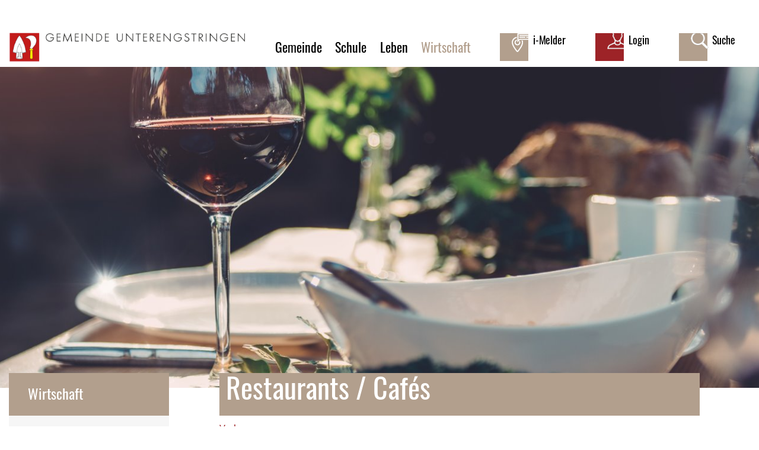

--- FILE ---
content_type: text/html; charset=UTF-8
request_url: https://www.unterengstringen.ch/restaurant
body_size: 12169
content:
<!doctype html>
    <html lang="de-CH"> 
<head>
    <meta property="cms:stats-title" content="Wirtschaft/Gastronomie/Restaurants - Cafés/Restaurants - Cafés">
        <meta property="cms:stats-objtype" content="unternehmen">                            <meta property="cms:stats-type" content="on">
    <meta property="cms:stats-objid" content="">
    <meta property="cms:stats-trackerid"
          content="310">
    <meta property="cms:stats-url" content="https://stats.i-web.ch/statistic.php">

    
        <meta charset="UTF-8" />
    <meta http-equiv="x-ua-compatible" content="ie=edge">
    <meta name="viewport" content="width=device-width, initial-scale=1">
    <meta name="msapplication-TileColor" content="#ffffff">
    <meta name="theme-color" content="#ffffff">
    <meta name="apple-mobile-web-app-capable" content="yes">
    <meta name="apple-mobile-web-app-status-bar-style" content="black">
        <title> Unterengstringen - Restaurants / Cafés </title>
            <meta property="og:title" content="Restaurants / Cafés" />
<meta property="og:type" content="" />
<meta property="og:url" content="https://www.unterengstringen.ch/restaurant" />

                    <link href="/compiled/legacy/css/legacy.9c5facc20eacee6a3099.css" type="text/css" rel="stylesheet"/><link rel="shortcut icon" href="/dist/unterengstringen/2020/images/icons/favicon.589a24fd6183db2e2660.ico" />
        <link rel="apple-touch-icon" sizes="180x180" href="/dist/unterengstringen/2020/images/icons/apple-touch-icon.6100f2e31ff88815298d.png">
        <link rel="icon" type="image/png" sizes="32x32" href="/dist/unterengstringen/2020/images/icons/favicon-32x32.e134a45ef7c4f1442fe2.png">
        <link rel="icon" type="image/png" sizes="16x16" href="/dist/unterengstringen/2020/images/icons/favicon-16x16.3f8ff7f88ce3ff1d9e3b.png">
        <link rel="mask-icon" href="/dist/unterengstringen/2020/images/icons/safari-pinned-tab.ce3570b45d23b3d04c1e.svg" color="#5bbad5">
    <link href="/dist/unterengstringen/2020/css/main.d5790e9c74c62e161307.css" type="text/css" rel="stylesheet"/>
        <script type="text/javascript" src="/compiled/legacy/js/legacy.51916f73dcb2b798ddfe.js"></script><script type="text/javascript">window.rsConf = {general: {usePost: true}};</script>
<link rel="stylesheet" href="/assets/styles/app-99aa06d3014798d86001c324468d497f.css">
<script type="importmap">
{
    "imports": {
        "app": "/assets/app-984d9b8fe51b35b653b538b1fef3f048.js",
        "/assets/styles/app.css": "data:application/javascript,"
    }
}
</script>
<link rel="modulepreload" href="/assets/app-984d9b8fe51b35b653b538b1fef3f048.js">
<script type="module">import 'app';</script>
    </head>
    <body class="follow restaurant restaurant" data-header-selector=".header-container" data-footer-selector=".footer-container">
            
    
    <div class="icms-a4a-sprunglinks">
    <ul><li>
                <a accesskey="0" title="[ALT + 0]" href="/_rtr/home" class="sr-only sr-only-focusable">zur Startseite</a>
            </li><li>
            <a accesskey="1" title="[ALT + 1]" href="#icms-navbar" class="sr-only sr-only-focusable">Direkt zur Hauptnavigation</a>
        </li>
        <li>
            <a accesskey="2" title="[ALT + 2]" href="#maincontent" class="sr-only sr-only-focusable">Direkt zum Inhalt</a>
        </li>
        <li>
            <a accesskey="3" title="[ALT + 3]" href="/_rtr/suchformular" class="sr-only sr-only-focusable">Direkt zur Suche</a>
        </li>
        <li>
            <a accesskey="4" title="[ALT + 4]" href="/_rtr/index" class="sr-only sr-only-focusable">Direkt zum Stichwortverzeichnis</a>
        </li></ul>
</div>
    
    <div class="main-outercon">
    
        <header class="header-container" data-design-module="stickyheader">
    <h1 class="sr-only">Kopfzeile</h1>
    <div class="header-block">
        <div class="container">
            <div class="row">
                <div class="col-sm-12">
                    <div class="header-wrap">
                        <div class="header-left">
                            <div class="logo">
                                <!-- icms:logo start -->
                                <div class="icms-logo">
          <a href="/" title="Unterengstringen">
              <img src="/dist/unterengstringen/2020/images/logo.15c376420904ee02c1db.svg" alt="Unterengstringen">
          </a>
    </div>
                                <!-- icms:logo end -->
                            </div>
                        </div>
                        <div class="header-right">
                            <div class="header-menu">
                                <!-- icms:firstlevelhamburgermenu start -->
                                <nav class="icms-mainmenu-container">
                                    <div id="icms-navbar" class="menuclosed">
                                        <ul id="menu-main-menu" class="">
            <li class="first has-sub menu-item  menu-gemeinde menu-level-1"><a href="/gemeinde">Gemeinde</a><ul class="sub-menu sub-menu-level-2">
            <li class="icms-menu-repeated-title"><a class="repeatTitle" href="/gemeinde">
                    Gemeinde
                    </a></li>
                <li class="first has-sub menu-item  menu-unterengstringen menu-level-2"><a href="/unterengstringen">Unterengstringen</a><ul class="sub-menu sub-menu-level-3">
            <li class="icms-menu-repeated-title"><a class="repeatTitle" href="/unterengstringen">
                    Unterengstringen
                    </a></li>
                <li class="first no-sub menu-item  menu-willkommen-in-unterengstringen menu-level-3"><a href="/willkommen">Willkommen in Unterengstringen</a>
        </li><li class="has-sub menu-item  menu-aktuellesred menu-level-3"><a href="/aktuellesred">Aktuelles</a><ul class="sub-menu sub-menu-level-4">
            <li class="icms-menu-repeated-title"><a class="repeatTitle" href="/aktuellesred">
                    Aktuelles
                    </a></li>
                <li class="first no-sub menu-item  menu-aktuelles menu-level-4"><a href="/aktuelles">Neuigkeiten</a>
        </li><li class="last no-sub menu-item  menu-amtlichepublikationen menu-level-4"><a href="/amtlichepublikationen">Amtliche Publikationen</a>
        </li>
        </ul>
        </li><li class="no-sub menu-item  menu-anlaesseaktuelles menu-level-3"><a href="/anlaesseaktuelles">Anlässe</a>
        </li><li class="has-sub menu-item  menu-projekte menu-level-3"><a href="/projekte">Projekte</a><ul class="sub-menu sub-menu-level-4">
            <li class="icms-menu-repeated-title"><a class="repeatTitle" href="/projekte">
                    Projekte
                    </a></li>
                <li class="first no-sub menu-item  menu-laufendeprojekte menu-level-4"><a href="/laufendeprojekte">Laufende Projekte</a>
        </li><li class="last no-sub menu-item  menu-abgeschlosseneprojekte menu-level-4"><a href="/abgeschlosseneprojekte">Abgeschlossene Projekte</a>
        </li>
        </ul>
        </li><li class="no-sub menu-item  menu-geschichte menu-level-3"><a href="/geschichte">Geschichte</a>
        </li><li class="has-sub menu-item  menu-finanziellesituation menu-level-3"><a href="/finanziellesituation">Finanzielle Situation</a><ul class="sub-menu sub-menu-level-4">
            <li class="icms-menu-repeated-title"><a class="repeatTitle" href="/finanziellesituation">
                    Finanzielle Situation
                    </a></li>
                <li class="first no-sub menu-item  menu-budget menu-level-4"><a href="/budget">Budget / Rechnung</a>
        </li><li class="last no-sub menu-item  menu-steuerfuss menu-level-4"><a href="/steuerfuss">Steuerfuss</a>
        </li>
        </ul>
        </li><li class="no-sub menu-item  menu-gemeindeinzahlen menu-level-3"><a href="/gemeindeinzahlen">Unterengstringen in Zahlen</a>
        </li><li class="no-sub menu-item  menu-gemeindemelder menu-level-3"><a href="/gemeindemelder">Gemeindemelder</a>
        </li><li class="no-sub menu-item  menu-telefonnummern menu-level-3"><a href="/telefonnummern">Notfallnummern</a>
        </li><li class="no-sub menu-item  menu-notfalltreffpunkt menu-level-3"><a href="/notfalltreffpunkt">Notfalltreffpunkt</a>
        </li><li class="no-sub menu-item  menu-defibrillatoren menu-level-3"><a href="/defibrillatoren">Defibrillatoren</a>
        </li><li class="last no-sub menu-item  menu-ortsplanneu menu-level-3"><a href="/ortsplanneu">Ortsplan</a>
        </li>
        </ul>
        </li><li class="has-sub menu-item  menu-politik menu-level-2"><a href="/politik">Politik</a><ul class="sub-menu sub-menu-level-3">
            <li class="icms-menu-repeated-title"><a class="repeatTitle" href="/politik">
                    Politik
                    </a></li>
                <li class="first has-sub menu-item  menu-abstimmungenwahlen menu-level-3"><a href="/abstimmungenwahlen">Abstimmungen und Wahlen</a><ul class="sub-menu sub-menu-level-4">
            <li class="icms-menu-repeated-title"><a class="repeatTitle" href="/abstimmungenwahlen">
                    Abstimmungen und Wahlen
                    </a></li>
                <li class="first no-sub menu-item  menu-abstimmungen.polinfos menu-level-4"><a href="/abstimmungen/informationen">Allgemeine Informationen</a>
        </li><li class="last no-sub menu-item  menu-abstimmungen menu-level-4"><a href="/abstimmungen">Termine</a>
        </li>
        </ul>
        </li><li class="no-sub menu-item  menu-sitzung menu-level-3"><a href="/sitzung">Gemeindeversammlungen</a>
        </li><li class="no-sub menu-item  menu-gemeinderat menu-level-3"><a href="/gemeinderat">Gemeinderat</a>
        </li><li class="has-sub menu-item  menu-behoerdenkommissionen menu-level-3"><a href="/behoerdenkommissionen">Behörden / Kommissionen / Delegationen</a><ul class="sub-menu sub-menu-level-4">
            <li class="icms-menu-repeated-title"><a class="repeatTitle" href="/behoerdenkommissionen">
                    Behörden / Kommissionen / Delegationen
                    </a></li>
                <li class="first no-sub menu-item  menu-behoerden menu-level-4"><a href="/behoerden">Übersicht</a>
        </li><li class="last no-sub menu-item  menu-behoerdenmitglieder menu-level-4"><a href="/behoerdenmitglieder">Behörden- und Kommissionsmitglieder</a>
        </li>
        </ul>
        </li><li class="no-sub menu-item  menu-parteien menu-level-3"><a href="/parteien">Parteien</a>
        </li><li class="last no-sub menu-item  menu-organisation menu-level-3"><a href="/organisation">Gemeindeorganisation</a>
        </li>
        </ul>
        </li><li class="last has-sub menu-item  menu-verwaltung menu-level-2"><a href="/verwaltung">Verwaltung</a><ul class="sub-menu sub-menu-level-3">
            <li class="icms-menu-repeated-title"><a class="repeatTitle" href="/verwaltung">
                    Verwaltung
                    </a></li>
                <li class="first no-sub menu-item  menu-oeffnungszeiten menu-level-3"><a href="/oeffnungszeiten">Öffnungszeiten</a>
        </li><li class="no-sub menu-item  menu-abteilungen menu-level-3"><a href="/abteilungen">Abteilungen / Bereiche</a>
        </li><li class="no-sub menu-item  menu-dienstleistungen menu-level-3"><a href="/dienstleistungen">Dienstleistungen</a>
        </li><li class="no-sub menu-item  menu-online-schalter menu-level-3"><a href="/online-schalter">Online-Schalter</a>
        </li><li class="no-sub menu-item  menu-personenregister menu-level-3"><a href="/mitarbeitende">Mitarbeitende</a>
        </li><li class="no-sub menu-item  menu-publikationen menu-level-3"><a href="/publikationen">Publikationen</a>
        </li><li class="has-sub menu-item  menu-gemeindearbeitgeberin menu-level-3"><a href="/gemeindearbeitgeberin">Die Gemeinde als Arbeitgeberin</a><ul class="sub-menu sub-menu-level-4">
            <li class="icms-menu-repeated-title"><a class="repeatTitle" href="/gemeindearbeitgeberin">
                    Die Gemeinde als Arbeitgeberin
                    </a></li>
                <li class="first no-sub menu-item  menu-benefits menu-level-4"><a href="/benefits">Benefits</a>
        </li><li class="no-sub menu-item  menu-offenestellen menu-level-4"><a href="/offenestellen" target="_blank">Offene Stellen</a>
        </li><li class="last no-sub menu-item  menu-lehrstellen menu-level-4"><a href="/lehrstellen" target="_blank">Lehrstellen / Schnupperstellen</a>
        </li>
        </ul>
        </li><li class="has-sub menu-item  menu-rechtssammlung menu-level-3"><a href="/rechtssammlung">Rechtssammlung</a><ul class="sub-menu sub-menu-level-4">
            <li class="icms-menu-repeated-title"><a class="repeatTitle" href="/rechtssammlung">
                    Rechtssammlung
                    </a></li>
                <li class="first no-sub menu-item  menu-gk-gemeinde menu-level-4"><a href="/gk-gemeinde">1 Gemeinde / Behörden</a>
        </li><li class="no-sub menu-item  menu-gk-zivilrecht menu-level-4"><a href="/gk-zivilrecht">2 Zivilrecht</a>
        </li><li class="no-sub menu-item  menu-gk-strafrecht menu-level-4"><a href="/gk-strafrecht">3 Strafrecht</a>
        </li><li class="no-sub menu-item  menu-gk-schulefreizeit menu-level-4"><a href="/gk-schulefreizeit">4 Schule / Freizeit</a>
        </li><li class="no-sub menu-item  menu-gk-sicherheit menu-level-4"><a href="/gk-sicherheit">5 Sicherheit</a>
        </li><li class="no-sub menu-item  menu-gk-finanzensteuern menu-level-4"><a href="/gk-finanzensteuern">6 Finanzen / Steuern</a>
        </li><li class="no-sub menu-item  menu-gk-bauenversorgung menu-level-4"><a href="/gk-bauenversorgung">7 Bauen / Ver- / Entsorgung</a>
        </li><li class="no-sub menu-item  menu-gk-sozialesgesundheit menu-level-4"><a href="/gk-sozialesgesundheit">8 Soziales / Gesundheit</a>
        </li><li class="last no-sub menu-item  menu-gk-wirtschaftgewerbe menu-level-4"><a href="/gk-wirtschaftgewerbe">9 Wirtschaft / Gewerbe</a>
        </li>
        </ul>
        </li><li class="last no-sub menu-item  menu-virtuelledienste menu-level-3"><a href="/profile">Newsletter</a>
        </li>
        </ul>
        </li>
        </ul>
        </li><li class="no-sub menu-item  menu-schule menu-level-1"><a href="/schule" target="_blank">Schule</a>
        </li><li class="has-sub menu-item  menu-leben menu-level-1"><a href="/leben">Leben</a><ul class="sub-menu sub-menu-level-2">
            <li class="icms-menu-repeated-title"><a class="repeatTitle" href="/leben">
                    Leben
                    </a></li>
                <li class="first has-sub menu-item  menu-wohnen menu-level-2"><a href="/wohnen">Wohnen</a><ul class="sub-menu sub-menu-level-3">
            <li class="icms-menu-repeated-title"><a class="repeatTitle" href="/wohnen">
                    Wohnen
                    </a></li>
                <li class="first has-sub menu-item  menu-abfallentsorgung menu-level-3"><a href="/entsorgungred">Entsorgung</a><ul class="sub-menu sub-menu-level-4">
            <li class="icms-menu-repeated-title"><a class="repeatTitle" href="/entsorgungred">
                    Entsorgung
                    </a></li>
                <li class="first no-sub menu-item  menu-bersicht menu-level-4"><a href="/entsorgung">Übersicht</a>
        </li><li class="no-sub menu-item  menu-abfallpdf menu-level-4"><a href="/entsorgungskalender">Entsorgungskalender</a>
        </li><li class="no-sub menu-item  menu-abfallorte menu-level-4"><a href="/abfallorte">Sammelstellen</a>
        </li><li class="no-sub menu-item  menu-abfallarten menu-level-4"><a href="/entsorgungskategorien">Entsorgungskategorien</a>
        </li><li class="no-sub menu-item  menu-entsorgungsabc menu-level-4"><a href="/entsorgungsabc">Entsorgungs-ABC</a>
        </li><li class="no-sub menu-item  menu-entsorgungsdienste menu-level-4"><a href="/entsorgungsdienste">Entsorgungsdienste</a>
        </li><li class="last no-sub menu-item  menu-sms-dienst menu-level-4"><a href="/sms-dienst">SMS Dienst</a>
        </li>
        </ul>
        </li><li class="has-sub menu-item  menu-bauen menu-level-3"><a href="/bauen">Bauen</a><ul class="sub-menu sub-menu-level-4">
            <li class="icms-menu-repeated-title"><a class="repeatTitle" href="/bauen">
                    Bauen
                    </a></li>
                <li class="first no-sub menu-item  menu-bauberatung menu-level-4"><a href="/bauberatung">Bewilligungs- und Raumplanungsverfahren</a>
        </li><li class="last no-sub menu-item  menu-entwicklungskonzept menu-level-4"><a href="/entwicklungskonzept">Entwicklungskonzept</a>
        </li>
        </ul>
        </li><li class="last no-sub menu-item  menu-heime menu-level-3"><a href="/heime">Heime / Pflegeeinrichtungen</a>
        </li>
        </ul>
        </li><li class="has-sub menu-item  menu-freizeit menu-level-2"><a href="/freizeit">Freizeit &amp; Kultur</a><ul class="sub-menu sub-menu-level-3">
            <li class="icms-menu-repeated-title"><a class="repeatTitle" href="/freizeit">
                    Freizeit &amp; Kultur
                    </a></li>
                <li class="first no-sub menu-item  menu-raumreservation menu-level-3"><a href="/raumreservation">Raumreservationen</a>
        </li><li class="no-sub menu-item  menu-vereinsliste menu-level-3"><a href="/vereinsliste">Vereine / Vereinsliste</a>
        </li><li class="no-sub menu-item  menu-freizeitkurse menu-level-3"><a href="/freizeitkurse">Freizeitkurse</a>
        </li><li class="no-sub menu-item  menu-freizeitundsportangebot menu-level-3"><a href="/freizeitundsportangebot">Freizeit- und Sportangebot</a>
        </li><li class="no-sub menu-item  menu-sehenswertes menu-level-3"><a href="/sehenswertes">Sehenswertes </a>
        </li><li class="no-sub menu-item  menu-bibliothek menu-level-3"><a href="/bibliothek">Bibliothek</a>
        </li><li class="has-sub menu-item  menu-klosters menu-level-3"><a href="/klosters">Kirchen / Kloster</a><ul class="sub-menu sub-menu-level-4">
            <li class="icms-menu-repeated-title"><a class="repeatTitle" href="/klosters">
                    Kirchen / Kloster
                    </a></li>
                <li class="first no-sub menu-item  menu-kirchen menu-level-4"><a href="/kirchen">Kloster Fahr</a>
        </li><li class="no-sub menu-item  menu-reformkirche menu-level-4"><a href="/reformkirche">Reformierte Kirche</a>
        </li><li class="last no-sub menu-item  menu-kathlischekirche menu-level-4"><a href="/kathlischekirche">Katholische Kirche</a>
        </li>
        </ul>
        </li><li class="no-sub menu-item  menu-nachrichten menu-level-3"><a href="/nachrichten">Unterengstringer Nachrichten</a>
        </li><li class="last no-sub menu-item  menu-fotogalerie menu-level-3"><a href="/fotoalbum">Fotogalerie</a>
        </li>
        </ul>
        </li><li class="last has-sub menu-item  menu-gesellschaft menu-level-2"><a href="/gesellschaft">Gesellschaft</a><ul class="sub-menu sub-menu-level-3">
            <li class="icms-menu-repeated-title"><a class="repeatTitle" href="/gesellschaft">
                    Gesellschaft
                    </a></li>
                <li class="first no-sub menu-item  menu-bildung menu-level-3"><a href="/bildung">Bildung</a>
        </li><li class="no-sub menu-item  menu-einbuergerung menu-level-3"><a href="/einbuergerung">Einbürgerung</a>
        </li><li class="no-sub menu-item  menu-mobilitaet menu-level-3"><a href="/mobilitaet">Mobilität</a>
        </li><li class="no-sub menu-item  menu-sicherheit menu-level-3"><a href="/sicherheit">Sicherheit</a>
        </li><li class="no-sub menu-item  menu-sozialesgesundheit menu-level-3"><a href="/sozialesgesundheit">Soziales / Gesundheit</a>
        </li><li class="last no-sub menu-item  menu-jugendarbeit menu-level-3"><a href="/jugendarbeit">Jugendarbeit</a>
        </li>
        </ul>
        </li>
        </ul>
        </li><li class="currentAncestor last has-sub menu-item  menu-wirtschaft menu-level-1"><a href="/wirtschaft">Wirtschaft</a><ul class="sub-menu sub-menu-level-2">
            <li class="icms-menu-repeated-title"><a class="repeatTitle" href="/wirtschaft">
                    Wirtschaft
                    </a></li>
                <li class="first has-sub menu-item  menu-arbeiten menu-level-2"><a href="/arbeiten">Arbeiten</a><ul class="sub-menu sub-menu-level-3">
            <li class="icms-menu-repeated-title"><a class="repeatTitle" href="/arbeiten">
                    Arbeiten
                    </a></li>
                <li class="first no-sub menu-item  menu-firmenverzeichnis menu-level-3"><a href="/firmenverzeichnis">Firmen</a>
        </li><li class="no-sub menu-item  menu-gewerbe menu-level-3"><a href="/gewerbe">Gewerbe</a>
        </li><li class="last no-sub menu-item  menu-standort menu-level-3"><a href="/standort">Standort Unterengstringen</a>
        </li>
        </ul>
        </li><li class="currentAncestor last has-sub menu-item  menu-gastronomie menu-level-2"><a href="/gastronomie">Gastronomie</a><ul class="sub-menu sub-menu-level-3">
            <li class="icms-menu-repeated-title"><a class="repeatTitle" href="/gastronomie">
                    Gastronomie
                    </a></li>
                <li class="active first last no-sub menu-item  menu-restaurant menu-level-3"><a href="/restaurant">Restaurants / Cafés<span class="sr-only">(ausgewählt)</span></a>
        </li>
        </ul>
        </li>
        </ul>
        </li>
        </ul>
                                    </div>
                                </nav>
                                <!-- icms:firstlevelhamburgermenu end -->
                            </div>
                            <div class="header-links">
                                <!-- icms:hamburger start -->
                                <button id="icms-hamburger" class="hamburger-one" aria-expanded="false">
                                    <span class="line"></span>
                                    <span class="line"></span>
                                    <span class="line"></span>
                                    <span class="line"></span>
                                    <span class="menu-text">Menü</span>
                                </button>
                                <!-- icms:hamburger end -->
                                <!-- toolbar1 start -->
                                <ul>
                                    <li class="imelder-item">
                                        <a href="/_rtr/gemeindemelder" class="imelder" title="i-Melder">
                                            <span>i-Melder</span>
                                        </a>
                                    </li>
                                    <li class="login-item toggler">
                                        <a href="javascript: void(0);" class="login loginToggler" title="Login">
                                            Login                                        </a>
                                    </li>
                                    <li class="search-item toggler">
                                        <a href="javascript: void(0);" class="search searchToggler" title="Suche">
                                            <span>Suche</span>
                                        </a>
                                    </li>
                                </ul>
                                <!-- toolbar1 end -->
                            </div>
                        </div>
                    </div>
                </div>
            </div>
        </div>
    </div>
</header>
        <!-- Login Popup --><div class="popup-wrapper login-popup">
    <!-- icms:loginslide start -->
    <div class="search-slide-wrap " id="" tabindex="-1" role="dialog" data-design-module="popupSlide" data-toggler=".loginToggler">
            <div class="close-trigger closeSlide">
            
        </div>
        <div class="login-formwrap">
            <h4><strong>LOGIN</strong> mit Benutzerkonto</h4><h6>Bitte geben Sie Ihre E-Mail-Adresse und Ihr Passwort ein.</h6>
            <div class="login-form">
                <form action="/login" method="post">
                    <input type="email" class="email" placeholder="E-Mail" name="_username" id="inputEmail"/>
                    <input type="password" class="password" placeholder="Passwort" name="_password" id="inputPassword"/>
                    <div class="login-btn-outer">
                        <input type="submit" class="submit" value="Login"/>
                        <a href="/_rtr/profile_reset_password" class="forgot-pswd">Passwort vergessen?</a>
                    </div>
                </form>
                <div class="terms"><div class="icms-wysiwyg">Mit der Nutzung unserer interaktiven Module anerkennen Sie stillschweigend unsere Nutzungsbedingungen.</div> </div>
            </div>
            <div class="form-bottom-content">
                <h5>Haben Sie noch kein Benutzerkonto?</h5>
                <p>Wenn Sie unsere Online- oder Abo-Dienste nutzen und Anlässe oder andere Inhalte erfassen möchten, benötigen Sie oft ein Benutzerkonto. Es erleichtert Ihnen die Arbeit, und Sie behalten die Übersicht.
                    <br><a href="/_rtr/profile_create_profile">Benutzerkonto erstellen</a>
                </p>
            </div>
        </div>
    </div>
    <!-- icms:loginslide end -->
</div>
<!-- Login Popup -->
<!-- Search Popup --><div class="popup-wrapper search-popup">
    <!-- icms:searchslide2 start -->
    
<div class="search-slide-wrap search-wrap " id="searchModal" role="dialog"
     data-webpack-module="quicksearch2"
     data-design-module="popupSlide"
     data-search-url="/suchen/quicksearch"
     data-max-results="6"
     data-search-input="#searchInputFieldSlider564"
     data-results-container="#searchslideResultsContainer588"
     data-toggler=".searchToggler">
    <div class="close-trigger  closeSlide">
        
    </div><div class="search-inner">
    <h4>Suche</h4>
    <form class="form-inline" role="search" action="/suchen" method="get" id="icms-searchslide-form">
        <div class="form-group">
            <label class="sr-only" for="searchInputFieldSlider564">Suche</label>
            <input type="text" class="form-control icms-searchslide-input" placeholder="Suche" id="searchInputFieldSlider564" name="query" value="" autocomplete="off">
            <button type="submit" class="btn btn-default" aria-label="Suchen">
                Suche
            </button>
        </div>
    </form>

        <div class="icms-searchslide-results-block" id="searchslideResultsContainer588">
        <!-- Search result line -->
        <div class="quicksearch-result-item">
            <p><a href="#link">{title}</a></p>
        </div>
        <!-- Search result last line, show more -->
        <div class="quicksearch-result-more">
            <p><strong><a href="#linkmore" class="search-show-all">Alle Ergebnisse anzeigen...</a></strong></p>
        </div>
        <!-- Search result nothing found -->
        <div class="quicksearch-no-results">
            <p>Keine Ergebnisse in der Schnellsuche.
            <a id="quicksearch-continue-to-search-link-id" href="#linkmore">
                    Weiter zur Volltextsuche.
                </a>
            </p>
        </div>
    </div>
    </div>
    <div class="quicklink-wrap">
        <h3>Häufig gesucht</h3>
        <!-- icms:quickfinder start -->
        <ul class=""><li><a href="https://www.unterengstringen.ch/_rtr/virtuelledienste">Newsletter</a></li><li><a href="https://www.unterengstringen.ch/_rtr/online-schalter">Online-Schalter</a></li><li><a href="https://www.unterengstringen.ch/_rtr/abfallpdf">Entsorgungskalender</a></li><li><a href="https://www.unterengstringen.ch/_rtr/gemeindemelder">Gemeindemelder</a></li></ul>
        <!-- icms:quickfinder end -->
    </div></div>
    <!-- icms:searchslide2 end -->
</div>
<!-- Search Popup -->        
        <section class="content-container">            
            <h1 class="sr-only">Inhalt</h1>
            <!-- Banner start -->
            <div class="banner-container">
                <div class="banner-image inner-banner">
                    <!-- icms:rubrikbild start -->
                        <picture>            <!--[if IE 9]>
            <video style="display: none;"><![endif]-->

            <source media="(max-width: 575px)"  srcset="https://api.i-web.ch/public/guest/getImageString/g202/43ff8380def9ecb9d9c09378c2c7cba9/546/160/5fbd6632eebfc// 1x, https://api.i-web.ch/public/guest/getImageString/g202/e361613791cbe7bfe0ca517a605823c5/1128/320/5fbd6632eebfc// 2x"/><source media="(max-width: 767px)"  srcset="https://api.i-web.ch/public/guest/getImageString/g202/305222982fa61d8381fe7233ef42537d/767/225/5fbd6632eebfc// 1x, https://api.i-web.ch/public/guest/getImageString/g202/66d986f1cb997a2cdc09eeeb8ec753fb/1534/450/5fbd6632eebfc// 2x"/><source media="(max-width: 1199px)"  srcset="https://api.i-web.ch/public/guest/getImageString/g202/20b6fd97e549e6bfb574105d57fcbc77/1200/352/5fbd6632eebfc// 1x, https://api.i-web.ch/public/guest/getImageString/g202/dbbd40af93a00b8ac541fc26edbc8d69/1920/560/5fbd6632eebfc// 2x"/><source media="(min-width: 1200px)"  srcset="https://api.i-web.ch/public/guest/getImageString/g202/dbbd40af93a00b8ac541fc26edbc8d69/1920/560/5fbd6632eebfc// 1x, https://api.i-web.ch/public/guest/getImageString/g202/dbbd40af93a00b8ac541fc26edbc8d69/1920/560/5fbd6632eebfc// 2x"/>            <!--[if IE 9]></video><![endif]-->        <img src="https://api.i-web.ch/public/guest/getImageString/g202/dbbd40af93a00b8ac541fc26edbc8d69/1920/560/5fbd6632eebfc//" alt="" class=""/>
        </picture>

                    <!-- icms:rubrikbild end -->
                </div>
            </div>
            <!-- Banner end -->
            <div id="maincontent" class="inner-contentoutr">
                <div class="container">
                    <div class="wrapper">
                        <div class="row"><!-- Left-Content Start (optional) -->
                            <div class="col-md-3">
                                <div class="sidebar-wrap d-none d-md-block"><!-- icms:Sidebar start -->
                                    <nav class="icms-sidebar-container">
        <a href="/wirtschaft" class="headline headline-active ">Wirtschaft</a><ul class="menu_level_1">
                    <li class=" has-sub sidebar-item  sidebar-arbeiten sidebar-level-2"><a href="/arbeiten" class="dropdown-item">Arbeiten</a>
            </li><li class="activeAncestor  has-sub sidebar-item  sidebar-gastronomie sidebar-level-2"><a href="/gastronomie" class="dropdown-item">Gastronomie</a><ul class="menu_level_2">
                    <li class="active   no-sub sidebar-item  sidebar-restaurant sidebar-level-3"><a href="/restaurant" class="dropdown-item">Restaurants / Cafés<span class="sr-only">(ausgewählt)</span></a>
            </li>
                </ul>
            </li>
                </ul>
</nav>
<!-- icms:Sidebar end -->
                                </div>
                            </div><!-- Left-Content End -->
                            <!-- Center-Content Start -->
                            <div class="col-md-9">
                                <div class="subpage-content">
                                    <div class="container-fluid">
                                        <div class="row icms-i-speaker">
                                             <div class="common-title">
                                                <!-- can also be placed inside container-fluid -->
                                                <!-- icms:blockTitle start -->
                                                <h1 class="contentTitle">Restaurants / Cafés</h1>
                                                <!-- icms:blockTitle end -->
                                            </div>
                                            <div class="col">
                                                            <div id="readspeaker_button1" class="rs_skip rsbtn rs_preserve">
                        <a rel="nofollow" class="rsbtn_play" accesskey="L"
               title="Um den Text anzuhören, verwenden Sie bitte ReadSpeaker webReader"
               href="//app-eu.readspeaker.com/cgi-bin/rsent?customerid=6577&lang=de_de&amp;readclass=icms-i-speaker&url=https%3A%2F%2Fwww.unterengstringen.ch%2Frestaurant">
                <span class="rsbtn_left rsimg rspart"><span class="rsbtn_text"><span>Vorlesen</span></span></span>
                <span class="rsbtn_right rsimg rsplay rspart"></span>
            </a>
        </div>                                            </div>
                                            <!-- Breadcrumb Section -->
                                            <div class="breadcrumb-outer">
                                                <!-- icms:Breadcrumb start -->
                                                <ol id="icms-breadcrumbs" class="breadcrumb-list" itemscope itemtype="http://schema.org/BreadcrumbList">                <li class="breadcrumbitem" itemprop="itemListElement" itemscope itemtype="http://schema.org/ListItem">
                    <a title="Go to Home" class="" href="/_rtr/home" itemprop="item">
                        <span itemprop="name" class="icon-container">Home</span>
                    </a>
                    <meta itemprop="position" content="1"/><span class='separator'></span></li><li class="wirtschaft breadcrumbitem " itemprop="itemListElement" itemscope itemtype="http://schema.org/ListItem"><a href="/wirtschaft" class="" itemprop="item">
                                                <span itemprop="name">Wirtschaft</span></a><meta itemprop="position" content="2"/><span class='separator'></span></li><li class="gastronomie breadcrumbitem " itemprop="itemListElement" itemscope itemtype="http://schema.org/ListItem"><a href="/gastronomie" class="" itemprop="item">
                                                <span itemprop="name">Gastronomie</span></a><meta itemprop="position" content="3"/><span class='separator'></span></li><li class="restaurant breadcrumbitem active" itemprop="itemListElement" itemscope itemtype="http://schema.org/ListItem"><a href="/restaurant" class="" itemprop="item">
                                                <span itemprop="name">Restaurants / Cafés<span class="sr-only">(ausgewählt)</span></span></a><meta itemprop="position" content="4"/></li></ol>

                                                <!-- icms:Breadcrumb end -->
                                            </div>
                                            <!-- Breadcrumb Section -->
                                            <!-- Must be inside container-fluid, in this order -->
                                            <!-- icms:blockMain start -->
                                            





                                                                                                        
                                                                                                                                                                                                                            <div class="icms-content-col-a ">
            <div class="row">
                <div class="icms-block-container ">
            <div class="icms-form-container "><div class="form-group row">
        <div class="col-sm-2"><label class="col-form-label form-control-label" for="brancheId">Branche</label></div>
        <div class="col-sm-10"><select class="form-control custom-select" id="brancheId" name="unternehmen_filter[brancheId]" class="form-control"><option value="">Alle</option><option value="cafe">Café</option><option value="restaurant">Restaurant</option></select></div>
    </div>    <input type="hidden" inputmode="text" id="unternehmen_filter__token" name="unternehmen_filter[_token]" value="5a4135fa16e64fcb29ea352a1.eOkcwSa6u0bvF-_mmMeFh1kh4-4JeFsp1z8tL-3k_Uk.FaJJiB_W_hm3T7-U84bW4WlNj95lSD9OjlxLHIWNpRwwqHOuf4v1MdtkjA" />

        </form>
    
            </div>
        </div><div class="icms-global-table-container">                <table class="table icms-dt rs_preserve" cellspacing="0" width="100%" id="restaurant_drittintegration"
           data-webpack-module="datatables"
           data-entity-type="unternehmen"
           data-entities="{&quot;emptyColumns&quot;:[&quot;tags&quot;,&quot;_thumbnail&quot;],&quot;data&quot;:[{&quot;name&quot;:&quot;&lt;a href=\&quot;\/_rte\/unternehmen\/175604\&quot;&gt;NINETEEN Restaurant &amp;amp; Club&lt;\/a&gt;&quot;,&quot;name-sort&quot;:&quot;#443a443250323244044c324e502a524c2a4450040aa4042e40522c011e01dcdcdcdcdcdcdcdcc5dcbadc07&quot;,&quot;ort&quot;:&quot;Unterengstringen&quot;,&quot;ort-sort&quot;:&quot;#524450324c3244364e504c3a44363244011401dc13&quot;,&quot;telefon&quot;:&quot;&lt;a class=\&quot;icms-dt-telefon-output\&quot; href=\&quot;tel:0447335545\&quot;&gt;044 733 55 45&lt;\/a&gt;&quot;,&quot;telefon-sort&quot;:&quot;#131b1b04211919041d1d041b1d01110111&quot;,&quot;brancheId&quot;:&quot;restaurant&quot;,&quot;brancheId-sort&quot;:&quot;#4c324e502a524c2a4450010e010e&quot;,&quot;email&quot;:&quot;&lt;a href=\&quot;mailto:info@nineteen-restaurant.ch\&quot;&gt;info@nineteen-restaurant.ch&lt;\/a&gt;&quot;,&quot;email-sort&quot;:&quot;#3a4434460a92443a443250323244050e4c324e502a524c2a4450082e38011f011f&quot;,&quot;tags&quot;:&quot;&quot;,&quot;_thumbnail&quot;:&quot;&quot;},{&quot;name&quot;:&quot;&lt;a href=\&quot;\/_rte\/unternehmen\/175640\&quot;&gt;Restaurant &amp;amp; Bar Meierh\u00f6fli&lt;\/a&gt;&quot;,&quot;name-sort&quot;:&quot;#4c324e502a524c2a4450040aa4042c2a4c0442323a324c384634403a012e960701dcbadcc3dc0e&quot;,&quot;ort&quot;:&quot;Unterengstringen&quot;,&quot;ort-sort&quot;:&quot;#524450324c3244364e504c3a44363244011401dc13&quot;,&quot;telefon&quot;:&quot;&lt;a class=\&quot;icms-dt-telefon-output\&quot; href=\&quot;tel:0447510023\&quot;&gt;044 751 00 23&lt;\/a&gt;&quot;,&quot;telefon-sort&quot;:&quot;#131b1b04211d1504131304171901110111&quot;,&quot;brancheId&quot;:&quot;restaurant&quot;,&quot;brancheId-sort&quot;:&quot;#4c324e502a524c2a4450010e010e&quot;,&quot;email&quot;:&quot;&quot;,&quot;tags&quot;:&quot;&quot;,&quot;_thumbnail&quot;:&quot;&quot;},{&quot;name&quot;:&quot;&lt;a href=\&quot;\/_rte\/unternehmen\/175652\&quot;&gt;W\u00fcst B\u00e4ckerei Konditorei Confiserie&lt;\/a&gt;&quot;,&quot;name-sort&quot;:&quot;#56524e50042c2a2e3e324c323a043e4644303a50464c323a042e4644343a4e324c3a3201449641962001e0c1dcbddcbcdc0d&quot;,&quot;ort&quot;:&quot;Unterengstringen&quot;,&quot;ort-sort&quot;:&quot;#524450324c3244364e504c3a44363244011401dc13&quot;,&quot;telefon&quot;:&quot;&lt;a class=\&quot;icms-dt-telefon-output\&quot; href=\&quot;tel:0438118822\&quot;&gt;043 811 88 22&lt;\/a&gt;&quot;,&quot;telefon-sort&quot;:&quot;#131b190423151504232304171701110111&quot;,&quot;brancheId&quot;:&quot;cafe&quot;,&quot;brancheId-sort&quot;:&quot;#2e2a343201080108&quot;,&quot;email&quot;:&quot;&lt;a href=\&quot;mailto:info@baeckereiwuest.ch\&quot;&gt;info@baeckereiwuest.ch&lt;\/a&gt;&quot;,&quot;email-sort&quot;:&quot;#3a4434460a922c2a322e3e324c323a5652324e50082e38011a011a&quot;,&quot;tags&quot;:&quot;&quot;,&quot;_thumbnail&quot;:&quot;&quot;},{&quot;name&quot;:&quot;&lt;a href=\&quot;\/_rte\/unternehmen\/186704\&quot;&gt;Mandarin China Restaurant&lt;\/a&gt;&quot;,&quot;name-sort&quot;:&quot;#422a44302a4c3a44042e383a442a044c324e502a524c2a4450011d01dcbedcc1dc0d&quot;,&quot;ort&quot;:&quot;Unterengstringen&quot;,&quot;ort-sort&quot;:&quot;#524450324c3244364e504c3a44363244011401dc13&quot;,&quot;telefon&quot;:&quot;&lt;a class=\&quot;icms-dt-telefon-output\&quot; href=\&quot;tel:0447303170\&quot;&gt;044 730 31 70&lt;\/a&gt;&quot;,&quot;telefon-sort&quot;:&quot;#131b1b0421191304191504211301110111&quot;,&quot;brancheId&quot;:&quot;restaurant&quot;,&quot;brancheId-sort&quot;:&quot;#4c324e502a524c2a4450010e010e&quot;,&quot;email&quot;:&quot;&lt;a href=\&quot;mailto:info@mandarin-zh.ch\&quot;&gt;info@mandarin-zh.ch&lt;\/a&gt;&quot;,&quot;email-sort&quot;:&quot;#3a4434460a92422a44302a4c3a44050e5c38082e3801170117&quot;,&quot;tags&quot;:&quot;&quot;,&quot;_thumbnail&quot;:&quot;&quot;},{&quot;name&quot;:&quot;&lt;a href=\&quot;\/_rte\/unternehmen\/220432\&quot;&gt;Restaurant Chriesihoger&lt;\/a&gt;&quot;,&quot;name-sort&quot;:&quot;#4c324e502a524c2a4450042e384c3a324e3a384636324c011b01dcbcdc0f&quot;,&quot;ort&quot;:&quot;Unterengstringen&quot;,&quot;ort-sort&quot;:&quot;#524450324c3244364e504c3a44363244011401dc13&quot;,&quot;telefon&quot;:&quot;&lt;a class=\&quot;icms-dt-telefon-output\&quot; href=\&quot;tel:0447505910\&quot;&gt;044 750 59 10&lt;\/a&gt;&quot;,&quot;telefon-sort&quot;:&quot;#131b1b04211d13041d2504151301110111&quot;,&quot;brancheId&quot;:&quot;restaurant&quot;,&quot;brancheId-sort&quot;:&quot;#4c324e502a524c2a4450010e010e&quot;,&quot;email&quot;:&quot;&lt;a href=\&quot;mailto:chriesihoger@hotmail.com\&quot;&gt;chriesihoger@hotmail.com&lt;\/a&gt;&quot;,&quot;email-sort&quot;:&quot;#2e384c3a324e3a384636324c0a92384650422a3a40082e4642011c011c&quot;,&quot;tags&quot;:&quot;&quot;,&quot;_thumbnail&quot;:&quot;&quot;},{&quot;name&quot;:&quot;&lt;a href=\&quot;\/_rte\/unternehmen\/414163\&quot;&gt;Restaurant &amp;amp; Bar Sennenb\u00fcel&lt;\/a&gt;&quot;,&quot;name-sort&quot;:&quot;#4c324e502a524c2a4450040aa4042c2a4c044e32444432442c523240012d960601dcbadcc3dc0e&quot;,&quot;ort&quot;:&quot;Unterengstringen&quot;,&quot;ort-sort&quot;:&quot;#524450324c3244364e504c3a44363244011401dc13&quot;,&quot;telefon&quot;:&quot;&lt;a class=\&quot;icms-dt-telefon-output\&quot; href=\&quot;tel:0447504460\&quot;&gt;044 750 44 60&lt;\/a&gt;&quot;,&quot;telefon-sort&quot;:&quot;#131b1b04211d13041b1b041f1301110111&quot;,&quot;brancheId&quot;:&quot;restaurant&quot;,&quot;brancheId-sort&quot;:&quot;#4c324e502a524c2a4450010e010e&quot;,&quot;email&quot;:&quot;&lt;a href=\&quot;mailto:reservation@sennenbuel.ch\&quot;&gt;reservation@sennenbuel.ch&lt;\/a&gt;&quot;,&quot;email-sort&quot;:&quot;#4c324e324c542a503a46440a924e32444432442c523240082e38011d011d&quot;,&quot;tags&quot;:&quot;&quot;,&quot;_thumbnail&quot;:&quot;&quot;},{&quot;name&quot;:&quot;&lt;a href=\&quot;\/_rte\/unternehmen\/414817\&quot;&gt;Restaurant Zu den zwei Raben&lt;\/a&gt;&quot;,&quot;name-sort&quot;:&quot;#4c324e502a524c2a4450045c5204303244045c56323a044c2a2c3244012001dcbcdcbbdc08&quot;,&quot;ort&quot;:&quot;Kloster Fahr&quot;,&quot;ort-sort&quot;:&quot;#3e40464e50324c04342a384c011001dcbfdc07&quot;,&quot;telefon&quot;:&quot;&lt;a class=\&quot;icms-dt-telefon-output\&quot; href=\&quot;tel:0447500101\&quot;&gt;044 750 01 01&lt;\/a&gt;&quot;,&quot;telefon-sort&quot;:&quot;#131b1b04211d1304131504131501110111&quot;,&quot;brancheId&quot;:&quot;restaurant&quot;,&quot;brancheId-sort&quot;:&quot;#4c324e502a524c2a4450010e010e&quot;,&quot;email&quot;:&quot;&lt;a href=\&quot;mailto:info@fahr-erlebnis.ch\&quot;&gt;info@fahr-erlebnis.ch&lt;\/a&gt;&quot;,&quot;email-sort&quot;:&quot;#3a4434460a92342a384c050e324c40322c443a4e082e3801190119&quot;,&quot;tags&quot;:&quot;&quot;,&quot;_thumbnail&quot;:&quot;&quot;}]}"
           data-page-length="20"
           data-page-length-all="Alle"
           data-show-page-length=""data-order="[[ 2, &quot;asc&quot; ]]"data-responsive="true"
           data-date-format=""
           data-time-format=""
           data-date-month-year=""
           data-dt-type="localdynamic"
           data-dom-format=""
           data-filter-select="{&quot;individuals&quot;:[{&quot;column&quot;:0,&quot;field&quot;:&quot;ort&quot;,&quot;exactMatch&quot;:true},{&quot;column&quot;:1,&quot;field&quot;:&quot;brancheId&quot;,&quot;exactMatch&quot;:true}],&quot;filterFieldIds&quot;:[&quot;ort&quot;,&quot;brancheId&quot;]}"
           data-update-address-bar="[&quot;ort&quot;, &quot;brancheId&quot;]"
           data-is-update-address-bar='true'
           data-auto-scroll=""
           data-search-form-id=""
           data-show-filter-from-item-amount="10"
           data-paging="1"
           data-disable-paging-info=""
    >
        <thead>
        <tr>
            <th class="dtHidden" data-data="ort"></th>
            <th class="dtHidden" data-data="brancheId"></th><th data-data="name" class="all dtScopeRow">Name</th>
            <th data-data="telefon">Telefon</th>
            <th data-data="email">E-Mail</th>
            <th data-data="tags">Tags</th>
        </tr>
        </thead>
        <tbody></tbody>
    </table>
            </div>
            </div>
        </div><div class="icms-content-col-a ">
            <div class="row">
                

                        
                <div class="icms-block-container ">
            <div class="icms-text-container"><div class="row">
                
                    
                                                                
                    <div class="col-lg-4 col-sm-6 form-group">
                        <a role="button" class="icms-btn icms-btn-primary icms-btn-block" href="/restaurant/add">Restaurant hinzufügen</a>
                    </div>
                            </div>
            </div>
        </div>    
            </div>
        </div>                    
                                                                                                                                                    
                                                                                        <!-- icms:blockMain end -->
                                        </div>
                                    </div>
                                </div>
                            </div>
                            <!-- Center-Content End -->
                        </div>
                    </div>
                </div>
            </div></section>
    
        <footer class="footer-container">
    <h1 class="sr-only">Fusszeile</h1> 
    <div class="footer-top">
        <div class="container">
            <div class="row">
                <div class="col-md-12">
                    <div class="title-block">
                        <h2>Kontakt</h2>
                    </div>
                </div>
            </div>
            <div class="footer-wrap">
                <div class="row">
                    <div class="col-md-5">
                        <div class="footer-single">
                            <h4>Kontakt</h4>
                            <address>
                                Gemeindeverwaltung Unterengstringen<br>
                                Dorfstrasse&nbsp;13, 8103&nbsp;Unterengstringen
                            </address>
                            <ul>
                                <li>Tel.:&nbsp;<a href="tel:0433432030" class="icms-link-telefon">043 343 20 30</a></li>
                                <li><p><a href="/_rtr/abteilungen">weitere Kontaktdaten</a></p></li>
                            </ul>
                        </div>
                    </div>
                    <div class="col-md-7">
                        <div class="footer-single hours-blk">
                            <h4>Reguläre Öffnungszeiten Gemeindehaus</h4>
                            <ul> <li><span>MO:</span>08.30&nbsp;–&nbsp;11.30&nbsp;Uhr und&nbsp;13.30&nbsp;–&#8288;&nbsp;18.30&nbsp;Uhr</li> <li><span>DI&nbsp;–&nbsp;DO:</span>08.30&nbsp;–&#8288;&nbsp;11.30&nbsp;Uhr und&nbsp;13.30&nbsp;–&#8288;&nbsp;16.00&nbsp;Uhr</li> <li><span>FR:</span>08.30&nbsp;–&nbsp;14.00&nbsp;Uhr (durchgehend)</li> </ul> <p><a href="https://www.unterengstringen.ch/oeffnungszeiten" title="ausserordentliche Öffnungszeiten">ausserordentliche Öffnungszeiten</a></p>
                                                                                                                                                                                                </div>
                    </div>
                </div>
            </div>
        </div>
    </div>
    <div class="footer-bottom">
        <div class="container">
            <div class="footer-wrap">
                <div class="row">
                    <div class="col-md-12">
                        <div class="footer-links">
                            <ul>
                                <li>&copy; 2026 Gemeinde Unterengstringen</li>
                                <li><a href="/_rtr/profile" title="Mein Konto">Mein Konto</a></li>
                                <li><a href="/_rtr/datenschutz" title="Datenschutz">Datenschutz</a></li>
                                <li><a href="/_rtr/impressum" title="Impressum">Impressum</a></li>
                            </ul>
                        </div>
                    </div>
                </div>
            </div>
        </div>
    </div>
</footer>    
    </div>

                        <div class="icms-outdated-browser-container" style="display: none;">
            <div class="icms-outdated-browser-text-container">
                <div class="icms-outdated-browser-title">
                    <p>Achtung: Bitte wechseln Sie den Browser</p>
                </div>
                <div class="icms-outdated-browser-body">
                    <p>Sie besuchen unser Webangebot mit einer veralteten Browserversion (z.B. Internet Explorer, veraltete Safari-Version oder andere). Diese Browserversion wird von den Herstellern nicht mehr unterstützt und verursacht Darstellungs- und Sicherheitsprobleme. Bitte wechseln Sie auf einen aktuellen Browser.</p>
                </div>
            </div>
            <div class="icms-outdated-browser-button-container">
                <a class="icms-outdated-browser-okbutton">Verstanden</a>
            </div>
        </div><div class="icms-outdated-browser-no-form-support" style="display: none;">
            <div class="icms-outdated-browser-no-form-support-container">
                <p>Achtung: Bitte wechseln Sie den Browser</p>
                <p>Das von Ihnen aufgerufene Formular lässt sich leider nicht darstellen. Sie verwenden eine veraltete Browserversion (z.B. Internet Explorer, veraltete Safari-Version oder andere). Diese Browserversion wird von den Herstellern nicht mehr unterstützt und verursacht Darstellungs- und Sicherheitsprobleme. Bitte wechseln Sie auf einen aktuellen Browser.</p>
            </div>
        </div>
    
                        <script src="//f1-eu.readspeaker.com/script/6577/webReader/webReader.js?pids=wr&disable=translation"
                type="text/javascript"></script>
        <script type="text/javascript" src="/dist/unterengstringen/2020/js/main.66835e9277e2ad8ee7ea.js"></script>
        
                                                    
            <script src="/compiled/index/js/index.7f5ed5182771d1a41328.js"></script>
    

                    <div class="optin-stats"
             style="display: none;">
            <div class="optin-stats-title sr-only">Webstatistik</div>
            <div class="optin-content-box">
                <div class="optin-stats-body">
                    <p>Wir verwenden eine Webstatistik, um herauszufinden, wie wir unser Webangebot für Sie verbessern können. Alle Daten werden anonymisiert und in Rechenzentren in der Schweiz verarbeitet. Mehr Informationen finden Sie unter <a href="/_rtr/datenschutz">“Datenschutz“</a>.</p>
                </div>
                <div class="optin-question-box">
                    <div class="optin-stats-question"><p>Dürfen wir Ihre anonymisierten Daten verwenden?</p></div>
                    <div class="optin-stats-buttons">
                        <a class="optin-stats-yesbutton">Ja</a>
                        <a class="optin-stats-nobutton">Nein</a>
                    </div>
                </div>
            </div>
            <a class="optin-stats-closebutton">&times;</a>
        </div>
    
    </body>
    </html>
    

--- FILE ---
content_type: text/css
request_url: https://www.unterengstringen.ch/dist/unterengstringen/2020/css/main.d5790e9c74c62e161307.css
body_size: 77850
content:
:root{--icms-gemeinde-bootstrap-primary:#9d2327;--icms-gemeinde-bootstrap-primary-color-hover:#fff;--icms-gemeinde-bootstrap-primary-dropdown-toggle-color:#fff;--icms-gemeinde-bootstrap-secondary:#b29f8d;--icms-gemeinde-bootstrap-secondary-color-hover:#212529;--icms-gemeinde-bootstrap-secondary-dropdown-toggle-color:#212529;--blue:#007bff;--indigo:#6610f2;--purple:#6f42c1;--pink:#e83e8c;--red:#dc3545;--orange:#fd7e14;--yellow:#ffc107;--green:#28a745;--teal:#20c997;--cyan:#17a2b8;--white:#fff;--gray:#6c757d;--gray-dark:#343a40;--primary:#9d2327;--secondary:#b29f8d;--success:#28a745;--info:#17a2b8;--warning:#ffc107;--danger:#dc3545;--light:#f8f9fa;--dark:#343a40;--breakpoint-xs:0;--breakpoint-sm:576px;--breakpoint-md:768px;--breakpoint-lg:992px;--breakpoint-xl:1200px;--font-family-sans-serif:-apple-system,BlinkMacSystemFont,"Segoe UI",Roboto,"Helvetica Neue",Arial,"Noto Sans",sans-serif,"Apple Color Emoji","Segoe UI Emoji","Segoe UI Symbol","Noto Color Emoji";--font-family-monospace:SFMono-Regular,Menlo,Monaco,Consolas,"Liberation Mono","Courier New",monospace}/*!
 * Bootstrap v4.3.1 (https://getbootstrap.com/)
 * Copyright 2011-2019 The Bootstrap Authors
 * Copyright 2011-2019 Twitter, Inc.
 * Licensed under MIT (https://github.com/twbs/bootstrap/blob/master/LICENSE)
 */*,:after,:before{box-sizing:border-box}html{-webkit-text-size-adjust:100%;-webkit-tap-highlight-color:rgba(0,0,0,0);font-family:sans-serif;line-height:1.15}article,aside,figcaption,figure,footer,header,hgroup,main,nav,section{display:block}body{background-color:#fff;color:#212529;font-family:-apple-system,BlinkMacSystemFont,Segoe UI,Roboto,Helvetica Neue,Arial,Noto Sans,sans-serif,Apple Color Emoji,Segoe UI Emoji,Segoe UI Symbol,Noto Color Emoji;font-size:1rem;line-height:1.5;margin:0;text-align:left}[tabindex="-1"]:focus{outline:0!important}hr{box-sizing:content-box;height:0;overflow:visible}h1,h2,h3,h4,h5,h6{margin-bottom:.5rem;margin-top:0}p{margin-bottom:1rem;margin-top:0}abbr[data-original-title],abbr[title]{border-bottom:0;cursor:help;text-decoration:underline;text-decoration:underline dotted;text-decoration-skip-ink:none}address{font-style:normal;line-height:inherit}address,dl,ol,ul{margin-bottom:1rem}dl,ol,ul{margin-top:0}ol ol,ol ul,ul ol,ul ul{margin-bottom:0}dt{font-weight:700}dd{margin-bottom:.5rem;margin-left:0}blockquote{margin:0 0 1rem}b,strong{font-weight:bolder}div.icms-versorger-preisrechner-layouttext-Fussnote,div.icms-versorger-preisrechner-layouttext-Hinweis,small{font-size:80%}sub,sup{font-size:75%;line-height:0;position:relative;vertical-align:baseline}sub{bottom:-.25em}sup{top:-.5em}a{background-color:transparent}a:hover{color:#5e1517;text-decoration:underline}a:not([href]):not([tabindex]),a:not([href]):not([tabindex]):focus,a:not([href]):not([tabindex]):hover{color:inherit;text-decoration:none}a:not([href]):not([tabindex]):focus{outline:0}code,kbd,pre,samp{font-family:SFMono-Regular,Menlo,Monaco,Consolas,Liberation Mono,Courier New,monospace;font-size:1em}pre{margin-bottom:1rem;margin-top:0;overflow:auto}figure{margin:0 0 1rem}img{border-style:none}img,svg{vertical-align:middle}svg{overflow:hidden}table{border-collapse:collapse}caption{caption-side:bottom;color:#6c757d;padding-bottom:.75rem;padding-top:.75rem;text-align:left}th{text-align:inherit}label{display:inline-block;margin-bottom:.5rem}button{border-radius:0}button:focus{outline:1px dotted;outline:5px auto -webkit-focus-ring-color}button,input,optgroup,select,textarea{font-family:inherit;font-size:inherit;line-height:inherit;margin:0}button,input{overflow:visible}button,select{text-transform:none}select{word-wrap:normal}[type=button],[type=reset],[type=submit],button{-webkit-appearance:button}[type=button]:not(:disabled),[type=reset]:not(:disabled),[type=submit]:not(:disabled),button:not(:disabled){cursor:pointer}[type=button]::-moz-focus-inner,[type=reset]::-moz-focus-inner,[type=submit]::-moz-focus-inner,button::-moz-focus-inner{border-style:none;padding:0}input[type=checkbox],input[type=radio]{box-sizing:border-box;padding:0}input[type=date],input[type=datetime-local],input[type=month],input[type=time]{-webkit-appearance:listbox}textarea{overflow:auto;resize:vertical}fieldset{border:0;margin:0;min-width:0;padding:0}legend{color:inherit;display:block;font-size:1.5rem;line-height:inherit;margin-bottom:.5rem;max-width:100%;padding:0;white-space:normal;width:100%}progress{vertical-align:baseline}[type=number]::-webkit-inner-spin-button,[type=number]::-webkit-outer-spin-button{height:auto}[type=search]{-webkit-appearance:none;outline-offset:-2px}[type=search]::-webkit-search-decoration{-webkit-appearance:none}::-webkit-file-upload-button{-webkit-appearance:button;font:inherit}output{display:inline-block}summary{cursor:pointer;display:list-item}template{display:none}[hidden]{display:none!important}.h1,.h2,.h3,.h4,.h5,.h6,div.icms-versorger-preisrechner-layouttext-Ueberschrift,h1,h2,h3,h4,h5,h6{font-weight:500;line-height:1.2;margin-bottom:.5rem}.h1,h1{font-size:2.5rem}.h2,h2{font-size:2rem}.h3,h3{font-size:1.75rem}.h4,div.icms-versorger-preisrechner-layouttext-Ueberschrift,h4{font-size:1.5rem}.h5,h5{font-size:1.25rem}.h6,h6{font-size:1rem}.lead{font-size:1.25rem;font-weight:300}.display-1{font-size:6rem}.display-1,.display-2{font-weight:300;line-height:1.2}.display-2{font-size:5.5rem}.display-3{font-size:4.5rem;font-weight:300;line-height:1.2}.display-4,div.versorger.rechnungen .anzahl{font-size:3.5rem;font-weight:300;line-height:1.2}hr{border:0;border-top:1px solid rgba(0,0,0,.1);margin-bottom:1rem;margin-top:1rem}.small,div.icms-versorger-preisrechner-layouttext-Fussnote,div.icms-versorger-preisrechner-layouttext-Hinweis,small{font-size:80%;font-weight:400}.mark,mark{background-color:#fcf8e3;padding:.2em}.list-inline,.list-unstyled{list-style:none;padding-left:0}.list-inline-item{display:inline-block}.list-inline-item:not(:last-child){margin-right:.5rem}.initialism{font-size:90%;text-transform:uppercase}.blockquote{font-size:1.25rem;margin-bottom:1rem}.blockquote-footer{color:#6c757d;display:block;font-size:80%}.blockquote-footer:before{content:"— "}.icms-dt-card-thumbnails,.img-fluid,.img-thumbnail{height:auto;max-width:100%}.img-thumbnail{background-color:#fff;border:1px solid #dee2e6;border-radius:.25rem;padding:.25rem}.figure{display:inline-block}.figure-img{line-height:1;margin-bottom:.5rem}.figure-caption{color:#6c757d;font-size:90%}code{color:#e83e8c;font-size:87.5%;word-break:break-word}a>code{color:inherit}kbd{background-color:#212529;border-radius:.2rem;color:#fff;font-size:87.5%;padding:.2rem .4rem}kbd kbd{font-size:100%;font-weight:700;padding:0}pre{color:#212529;display:block;font-size:87.5%}pre code{color:inherit;font-size:inherit;word-break:normal}.pre-scrollable{max-height:340px;overflow-y:scroll}.container{margin-left:auto;margin-right:auto;padding-left:15px;padding-right:15px;width:100%}@media(min-width:576px){.container{max-width:540px}}@media(min-width:768px){.container{max-width:720px}}@media(min-width:992px){.container{max-width:960px}}@media(min-width:1200px){.container{max-width:1140px}}.container-fluid{margin-left:auto;margin-right:auto;padding-left:15px;padding-right:15px;width:100%}.row{display:flex;flex-wrap:wrap;margin-left:-15px;margin-right:-15px}.no-gutters{margin-left:0;margin-right:0}.no-gutters>.col,.no-gutters>[class*=col-]{padding-left:0;padding-right:0}.col,.col-1,.col-10,.col-11,.col-12,.col-2,.col-3,.col-4,.col-5,.col-6,.col-7,.col-8,.col-9,.col-auto,.col-lg,.col-lg-1,.col-lg-10,.col-lg-11,.col-lg-12,.col-lg-2,.col-lg-3,.col-lg-4,.col-lg-5,.col-lg-6,.col-lg-7,.col-lg-8,.col-lg-9,.col-lg-auto,.col-md,.col-md-1,.col-md-10,.col-md-11,.col-md-12,.col-md-2,.col-md-3,.col-md-4,.col-md-5,.col-md-6,.col-md-7,.col-md-8,.col-md-9,.col-md-auto,.col-sm,.col-sm-1,.col-sm-10,.col-sm-11,.col-sm-12,.col-sm-2,.col-sm-3,.col-sm-4,.col-sm-5,.col-sm-6,.col-sm-7,.col-sm-8,.col-sm-9,.col-sm-auto,.col-xl,.col-xl-1,.col-xl-10,.col-xl-11,.col-xl-12,.col-xl-2,.col-xl-3,.col-xl-4,.col-xl-5,.col-xl-6,.col-xl-7,.col-xl-8,.col-xl-9,.col-xl-auto,.content-sidebar-main,.content-sidebar-mobile,.icms-accordion-container,.icms-block-container,.icms-block-container dl>dd,.icms-block-container dl>dt,.icms-collapse-block-politvorlagen .icms-politvorlage-ergebnisblock-abgelehnt,.icms-collapse-block-politvorlagen .icms-politvorlage-ergebnisblock-angenommen,.icms-content-col-a,.icms-content-col-b,.icms-content-col-c,.icms-content-col-d,.icms-content-col-e,.icms-content-col-f,.icms-content-col-g,.icms-content-col-h,.icms-dt-filter,.icms-dt-information,.icms-dt-length,.icms-dt-pagination{padding-left:15px;padding-right:15px;position:relative;width:100%}.col{flex-basis:0;flex-grow:1;max-width:100%}.col-auto{flex:0 0 auto;max-width:100%;width:auto}.col-1{flex:0 0 8.3333333333%;max-width:8.3333333333%}.col-2{flex:0 0 16.6666666667%;max-width:16.6666666667%}.col-3{flex:0 0 25%;max-width:25%}.col-4{flex:0 0 33.3333333333%;max-width:33.3333333333%}.col-5{flex:0 0 41.6666666667%;max-width:41.6666666667%}.col-6,.icms-collapse-block-politvorlagen .icms-politvorlage-ergebnisblock-abgelehnt,.icms-collapse-block-politvorlagen .icms-politvorlage-ergebnisblock-angenommen{flex:0 0 50%;max-width:50%}.col-7{flex:0 0 58.3333333333%;max-width:58.3333333333%}.col-8{flex:0 0 66.6666666667%;max-width:66.6666666667%}.col-9{flex:0 0 75%;max-width:75%}.col-10{flex:0 0 83.3333333333%;max-width:83.3333333333%}.col-11{flex:0 0 91.6666666667%;max-width:91.6666666667%}.col-12,.content-sidebar-mobile,.icms-accordion-container,.icms-block-container,.icms-dt-information,.icms-dt-pagination{flex:0 0 100%;max-width:100%}.order-first{order:-1}.order-last{order:13}.order-0{order:0}.order-1{order:1}.order-2{order:2}.order-3{order:3}.order-4{order:4}.order-5{order:5}.order-6{order:6}.order-7{order:7}.order-8{order:8}.order-9{order:9}.order-10{order:10}.order-11{order:11}.order-12{order:12}.offset-1{margin-left:8.3333333333%}.offset-2{margin-left:16.6666666667%}.offset-3{margin-left:25%}.offset-4{margin-left:33.3333333333%}.offset-5{margin-left:41.6666666667%}.offset-6{margin-left:50%}.offset-7{margin-left:58.3333333333%}.offset-8{margin-left:66.6666666667%}.offset-9{margin-left:75%}.offset-10{margin-left:83.3333333333%}.offset-11{margin-left:91.6666666667%}@media(min-width:576px){.col-sm{flex-basis:0;flex-grow:1;max-width:100%}.col-sm-auto{flex:0 0 auto;max-width:100%;width:auto}.col-sm-1{flex:0 0 8.3333333333%;max-width:8.3333333333%}.col-sm-2{flex:0 0 16.6666666667%;max-width:16.6666666667%}.col-sm-3{flex:0 0 25%;max-width:25%}.col-sm-4{flex:0 0 33.3333333333%;max-width:33.3333333333%}.col-sm-5{flex:0 0 41.6666666667%;max-width:41.6666666667%}.col-sm-6{flex:0 0 50%;max-width:50%}.col-sm-7{flex:0 0 58.3333333333%;max-width:58.3333333333%}.col-sm-8{flex:0 0 66.6666666667%;max-width:66.6666666667%}.col-sm-9{flex:0 0 75%;max-width:75%}.col-sm-10{flex:0 0 83.3333333333%;max-width:83.3333333333%}.col-sm-11{flex:0 0 91.6666666667%;max-width:91.6666666667%}.col-sm-12{flex:0 0 100%;max-width:100%}.order-sm-first{order:-1}.order-sm-last{order:13}.order-sm-0{order:0}.order-sm-1{order:1}.order-sm-2{order:2}.order-sm-3{order:3}.order-sm-4{order:4}.order-sm-5{order:5}.order-sm-6{order:6}.order-sm-7{order:7}.order-sm-8{order:8}.order-sm-9{order:9}.order-sm-10{order:10}.order-sm-11{order:11}.order-sm-12{order:12}.offset-sm-0{margin-left:0}.offset-sm-1{margin-left:8.3333333333%}.offset-sm-2{margin-left:16.6666666667%}.offset-sm-3{margin-left:25%}.offset-sm-4{margin-left:33.3333333333%}.offset-sm-5{margin-left:41.6666666667%}.offset-sm-6{margin-left:50%}.offset-sm-7{margin-left:58.3333333333%}.offset-sm-8{margin-left:66.6666666667%}.offset-sm-9{margin-left:75%}.offset-sm-10{margin-left:83.3333333333%}.offset-sm-11{margin-left:91.6666666667%}}@media(min-width:768px){.col-md{flex-basis:0;flex-grow:1;max-width:100%}.col-md-auto{flex:0 0 auto;max-width:100%;width:auto}.col-md-1{flex:0 0 8.3333333333%;max-width:8.3333333333%}.col-md-2{flex:0 0 16.6666666667%;max-width:16.6666666667%}.col-md-3{flex:0 0 25%;max-width:25%}.col-md-4{flex:0 0 33.3333333333%;max-width:33.3333333333%}.col-md-5{flex:0 0 41.6666666667%;max-width:41.6666666667%}.col-md-6,.icms-dt-filter,.icms-dt-length{flex:0 0 50%;max-width:50%}.col-md-7{flex:0 0 58.3333333333%;max-width:58.3333333333%}.col-md-8{flex:0 0 66.6666666667%;max-width:66.6666666667%}.col-md-9{flex:0 0 75%;max-width:75%}.col-md-10{flex:0 0 83.3333333333%;max-width:83.3333333333%}.col-md-11{flex:0 0 91.6666666667%;max-width:91.6666666667%}.col-md-12{flex:0 0 100%;max-width:100%}.order-md-first{order:-1}.order-md-last{order:13}.order-md-0{order:0}.order-md-1{order:1}.order-md-2{order:2}.order-md-3{order:3}.order-md-4{order:4}.order-md-5{order:5}.order-md-6{order:6}.order-md-7{order:7}.order-md-8{order:8}.order-md-9{order:9}.order-md-10{order:10}.order-md-11{order:11}.order-md-12{order:12}.offset-md-0{margin-left:0}.offset-md-1{margin-left:8.3333333333%}.offset-md-2{margin-left:16.6666666667%}.offset-md-3{margin-left:25%}.offset-md-4{margin-left:33.3333333333%}.offset-md-5{margin-left:41.6666666667%}.offset-md-6{margin-left:50%}.offset-md-7{margin-left:58.3333333333%}.offset-md-8{margin-left:66.6666666667%}.offset-md-9{margin-left:75%}.offset-md-10{margin-left:83.3333333333%}.offset-md-11{margin-left:91.6666666667%}}@media(min-width:992px){.col-lg{flex-basis:0;flex-grow:1;max-width:100%}.col-lg-auto{flex:0 0 auto;max-width:100%;width:auto}.col-lg-1{flex:0 0 8.3333333333%;max-width:8.3333333333%}.col-lg-2,.icms-content-col-g{flex:0 0 16.6666666667%;max-width:16.6666666667%}.col-lg-3,.icms-content-col-e{flex:0 0 25%;max-width:25%}.col-lg-4,.icms-block-container dl>dt,.icms-content-col-b{flex:0 0 33.3333333333%;max-width:33.3333333333%}.col-lg-5{flex:0 0 41.6666666667%;max-width:41.6666666667%}.col-lg-6,.icms-content-col-d{flex:0 0 50%;max-width:50%}.col-lg-7{flex:0 0 58.3333333333%;max-width:58.3333333333%}.col-lg-8,.icms-block-container dl>dd,.icms-content-col-c{flex:0 0 66.6666666667%;max-width:66.6666666667%}.col-lg-9,.icms-content-col-f{flex:0 0 75%;max-width:75%}.col-lg-10,.icms-content-col-h{flex:0 0 83.3333333333%;max-width:83.3333333333%}.col-lg-11{flex:0 0 91.6666666667%;max-width:91.6666666667%}.col-lg-12,.icms-content-col-a{flex:0 0 100%;max-width:100%}.order-lg-first{order:-1}.order-lg-last{order:13}.order-lg-0{order:0}.order-lg-1{order:1}.order-lg-2{order:2}.order-lg-3{order:3}.order-lg-4{order:4}.order-lg-5{order:5}.order-lg-6{order:6}.order-lg-7{order:7}.order-lg-8{order:8}.order-lg-9{order:9}.order-lg-10{order:10}.order-lg-11{order:11}.order-lg-12{order:12}.offset-lg-0{margin-left:0}.offset-lg-1{margin-left:8.3333333333%}.offset-lg-2{margin-left:16.6666666667%}.offset-lg-3{margin-left:25%}.offset-lg-4{margin-left:33.3333333333%}.offset-lg-5{margin-left:41.6666666667%}.offset-lg-6{margin-left:50%}.offset-lg-7{margin-left:58.3333333333%}.offset-lg-8{margin-left:66.6666666667%}.offset-lg-9{margin-left:75%}.offset-lg-10{margin-left:83.3333333333%}.offset-lg-11{margin-left:91.6666666667%}}@media(min-width:1200px){.col-xl{flex-basis:0;flex-grow:1;max-width:100%}.col-xl-auto{flex:0 0 auto;max-width:100%;width:auto}.col-xl-1{flex:0 0 8.3333333333%;max-width:8.3333333333%}.col-xl-2{flex:0 0 16.6666666667%;max-width:16.6666666667%}.col-xl-3,.content-sidebar-main{flex:0 0 25%;max-width:25%}.col-xl-4{flex:0 0 33.3333333333%;max-width:33.3333333333%}.col-xl-5{flex:0 0 41.6666666667%;max-width:41.6666666667%}.col-xl-6{flex:0 0 50%;max-width:50%}.col-xl-7{flex:0 0 58.3333333333%;max-width:58.3333333333%}.col-xl-8{flex:0 0 66.6666666667%;max-width:66.6666666667%}.col-xl-9{flex:0 0 75%;max-width:75%}.col-xl-10{flex:0 0 83.3333333333%;max-width:83.3333333333%}.col-xl-11{flex:0 0 91.6666666667%;max-width:91.6666666667%}.col-xl-12{flex:0 0 100%;max-width:100%}.order-xl-first{order:-1}.order-xl-last{order:13}.order-xl-0{order:0}.order-xl-1{order:1}.order-xl-2{order:2}.order-xl-3{order:3}.order-xl-4{order:4}.order-xl-5{order:5}.order-xl-6{order:6}.order-xl-7{order:7}.order-xl-8{order:8}.order-xl-9{order:9}.order-xl-10{order:10}.order-xl-11{order:11}.order-xl-12{order:12}.offset-xl-0{margin-left:0}.offset-xl-1{margin-left:8.3333333333%}.offset-xl-2{margin-left:16.6666666667%}.offset-xl-3{margin-left:25%}.offset-xl-4{margin-left:33.3333333333%}.offset-xl-5{margin-left:41.6666666667%}.offset-xl-6{margin-left:50%}.offset-xl-7{margin-left:58.3333333333%}.offset-xl-8{margin-left:66.6666666667%}.offset-xl-9{margin-left:75%}.offset-xl-10{margin-left:83.3333333333%}.offset-xl-11{margin-left:91.6666666667%}}.icms-wysiwyg-table,.icms-wysiwyg-table-bordered,.icms-wysiwyg-table-zebra,.icms-wysiwyg-table-zebra-bordered,.table{color:#212529;margin-bottom:1rem;width:100%}.icms-wysiwyg-table td,.icms-wysiwyg-table th,.icms-wysiwyg-table-bordered td,.icms-wysiwyg-table-bordered th,.icms-wysiwyg-table-zebra td,.icms-wysiwyg-table-zebra th,.icms-wysiwyg-table-zebra-bordered td,.icms-wysiwyg-table-zebra-bordered th,.table td,.table th{border-top:1px solid #dee2e6;padding:.75rem;vertical-align:top}.icms-wysiwyg-table thead th,.icms-wysiwyg-table-bordered thead th,.icms-wysiwyg-table-zebra thead th,.icms-wysiwyg-table-zebra-bordered thead th,.table thead th{border-bottom:2px solid #dee2e6;vertical-align:bottom}.icms-wysiwyg-table tbody+tbody,.icms-wysiwyg-table-bordered tbody+tbody,.icms-wysiwyg-table-zebra tbody+tbody,.icms-wysiwyg-table-zebra-bordered tbody+tbody,.table tbody+tbody{border-top:2px solid #dee2e6}.table-sm td,.table-sm th{padding:.3rem}.icms-wysiwyg-table-bordered,.icms-wysiwyg-table-bordered td,.icms-wysiwyg-table-bordered th,.icms-wysiwyg-table-zebra-bordered,.icms-wysiwyg-table-zebra-bordered td,.icms-wysiwyg-table-zebra-bordered th,.table-bordered,.table-bordered td,.table-bordered th{border:1px solid #dee2e6}.icms-wysiwyg-table-bordered thead td,.icms-wysiwyg-table-bordered thead th,.icms-wysiwyg-table-zebra-bordered thead td,.icms-wysiwyg-table-zebra-bordered thead th,.table-bordered thead td,.table-bordered thead th{border-bottom-width:2px}.table-borderless tbody+tbody,.table-borderless td,.table-borderless th,.table-borderless thead th{border:0}.table-striped tbody tr:nth-of-type(odd){background-color:rgba(0,0,0,.05)}.table-hover tbody tr:hover{background-color:rgba(0,0,0,.075);color:#212529}.table-primary,.table-primary>td,.table-primary>th{background-color:#e4c1c3}.table-primary tbody+tbody,.table-primary td,.table-primary th,.table-primary thead th{border-color:#cc8d8f}.table-hover .table-primary:hover,.table-hover .table-primary:hover>td,.table-hover .table-primary:hover>th{background-color:#dcafb2}.table-secondary,.table-secondary>td,.table-secondary>th{background-color:#e9e4df}.table-secondary tbody+tbody,.table-secondary td,.table-secondary th,.table-secondary thead th{border-color:#d7cdc4}.table-hover .table-secondary:hover,.table-hover .table-secondary:hover>td,.table-hover .table-secondary:hover>th{background-color:#dfd7d0}.table-success,.table-success>td,.table-success>th{background-color:#c3e6cb}.table-success tbody+tbody,.table-success td,.table-success th,.table-success thead th{border-color:#8fd19e}.table-hover .table-success:hover,.table-hover .table-success:hover>td,.table-hover .table-success:hover>th{background-color:#b1dfbb}.table-info,.table-info>td,.table-info>th{background-color:#bee5eb}.table-info tbody+tbody,.table-info td,.table-info th,.table-info thead th{border-color:#86cfda}.table-hover .table-info:hover,.table-hover .table-info:hover>td,.table-hover .table-info:hover>th{background-color:#abdde5}.table-warning,.table-warning>td,.table-warning>th{background-color:#ffeeba}.table-warning tbody+tbody,.table-warning td,.table-warning th,.table-warning thead th{border-color:#ffdf7e}.table-hover .table-warning:hover,.table-hover .table-warning:hover>td,.table-hover .table-warning:hover>th{background-color:#ffe8a1}.table-danger,.table-danger>td,.table-danger>th{background-color:#f5c6cb}.table-danger tbody+tbody,.table-danger td,.table-danger th,.table-danger thead th{border-color:#ed969e}.table-hover .table-danger:hover,.table-hover .table-danger:hover>td,.table-hover .table-danger:hover>th{background-color:#f1b0b7}.table-light,.table-light>td,.table-light>th{background-color:#fdfdfe}.table-light tbody+tbody,.table-light td,.table-light th,.table-light thead th{border-color:#fbfcfc}.table-hover .table-light:hover,.table-hover .table-light:hover>td,.table-hover .table-light:hover>th{background-color:#ececf6}.table-dark,.table-dark>td,.table-dark>th{background-color:#c6c8ca}.table-dark tbody+tbody,.table-dark td,.table-dark th,.table-dark thead th{border-color:#95999c}.table-hover .table-dark:hover,.table-hover .table-dark:hover>td,.table-hover .table-dark:hover>th{background-color:#b9bbbe}.table-active,.table-active>td,.table-active>th,.table-hover .table-active:hover,.table-hover .table-active:hover>td,.table-hover .table-active:hover>th{background-color:rgba(0,0,0,.075)}.icms-wysiwyg-table .thead-dark th,.icms-wysiwyg-table-bordered .thead-dark th,.icms-wysiwyg-table-zebra .thead-dark th,.icms-wysiwyg-table-zebra-bordered .thead-dark th,.table .thead-dark th{background-color:#343a40;border-color:#454d55;color:#fff}.icms-wysiwyg-table .thead-light th,.icms-wysiwyg-table-bordered .thead-light th,.icms-wysiwyg-table-zebra .thead-light th,.icms-wysiwyg-table-zebra-bordered .thead-light th,.table .thead-light th{background-color:#e9ecef;border-color:#dee2e6;color:#495057}.table-dark{background-color:#343a40;color:#fff}.table-dark td,.table-dark th,.table-dark thead th{border-color:#454d55}.table-dark.icms-wysiwyg-table-bordered,.table-dark.icms-wysiwyg-table-zebra-bordered,.table-dark.table-bordered{border:0}.table-dark.table-striped tbody tr:nth-of-type(odd){background-color:hsla(0,0%,100%,.05)}.table-dark.table-hover tbody tr:hover{background-color:hsla(0,0%,100%,.075);color:#fff}@media(max-width:575.98px){.table-responsive-sm{-webkit-overflow-scrolling:touch;display:block;overflow-x:auto;width:100%}.table-responsive-sm>.icms-wysiwyg-table-bordered,.table-responsive-sm>.icms-wysiwyg-table-zebra-bordered,.table-responsive-sm>.table-bordered{border:0}}@media(max-width:767.98px){.table-responsive-md{-webkit-overflow-scrolling:touch;display:block;overflow-x:auto;width:100%}.table-responsive-md>.icms-wysiwyg-table-bordered,.table-responsive-md>.icms-wysiwyg-table-zebra-bordered,.table-responsive-md>.table-bordered{border:0}}@media(max-width:991.98px){.table-responsive-lg{-webkit-overflow-scrolling:touch;display:block;overflow-x:auto;width:100%}.table-responsive-lg>.icms-wysiwyg-table-bordered,.table-responsive-lg>.icms-wysiwyg-table-zebra-bordered,.table-responsive-lg>.table-bordered{border:0}}@media(max-width:1199.98px){.table-responsive-xl{-webkit-overflow-scrolling:touch;display:block;overflow-x:auto;width:100%}.table-responsive-xl>.icms-wysiwyg-table-bordered,.table-responsive-xl>.icms-wysiwyg-table-zebra-bordered,.table-responsive-xl>.table-bordered{border:0}}.table-responsive{-webkit-overflow-scrolling:touch;display:block;overflow-x:auto;width:100%}.table-responsive>.icms-wysiwyg-table-bordered,.table-responsive>.icms-wysiwyg-table-zebra-bordered,.table-responsive>.table-bordered{border:0}.form-control{background-clip:padding-box;background-color:#fff;border:1px solid #ced4da;border-radius:.25rem;color:#495057;display:block;font-size:1rem;font-weight:400;height:calc(1.5em + .75rem + 2px);line-height:1.5;padding:.375rem .75rem;transition:border-color .15s ease-in-out,box-shadow .15s ease-in-out;width:100%}@media(prefers-reduced-motion:reduce){.form-control{transition:none}}.form-control::-ms-expand{background-color:transparent;border:0}.form-control:focus{background-color:#fff;border-color:#dc6367;box-shadow:0 0 0 .2rem rgba(157,35,39,.25);color:#495057;outline:0}.form-control::placeholder{color:#495057;opacity:1}.form-control:disabled,.form-control[readonly]{background-color:#e9ecef;opacity:1}select.form-control:focus::-ms-value{background-color:#fff;color:#495057}.form-control-file,.form-control-range{display:block;width:100%}.col-form-label{font-size:inherit;line-height:1.5;margin-bottom:0;padding-bottom:calc(.375rem + 1px);padding-top:calc(.375rem + 1px)}.col-form-label-lg{font-size:1.25rem;line-height:1.5;padding-bottom:calc(.5rem + 1px);padding-top:calc(.5rem + 1px)}.col-form-label-sm{font-size:.875rem;line-height:1.5;padding-bottom:calc(.25rem + 1px);padding-top:calc(.25rem + 1px)}.form-control-plaintext{background-color:transparent;border:solid transparent;border-width:1px 0;color:#212529;display:block;line-height:1.5;margin-bottom:0;padding-bottom:.375rem;padding-top:.375rem;width:100%}.form-control-plaintext.form-control-lg,.form-control-plaintext.form-control-sm{padding-left:0;padding-right:0}.form-control-sm{border-radius:.2rem;font-size:.875rem;height:calc(1.5em + .5rem + 2px);line-height:1.5;padding:.25rem .5rem}.form-control-lg{border-radius:.3rem;font-size:1.25rem;height:calc(1.5em + 1rem + 2px);line-height:1.5;padding:.5rem 1rem}select.form-control[multiple],select.form-control[size],textarea.form-control{height:auto}.form-group{margin-bottom:1rem}.form-text,div.icms-versorger-preisrechner-layouttext-Fussnote,div.icms-versorger-preisrechner-layouttext-Hinweis,div.icms-versorger-preisrechner-layouttext-Ueberschrift{display:block;margin-top:.25rem}.form-row{display:flex;flex-wrap:wrap;margin-left:-5px;margin-right:-5px}.form-row>.col,.form-row>[class*=col-]{padding-left:5px;padding-right:5px}.form-check{display:block;padding-left:1.25rem;position:relative}.form-check-input{margin-left:-1.25rem;margin-top:.3rem;position:absolute}.form-check-input:disabled~.form-check-label{color:#6c757d}.form-check-label{margin-bottom:0}.form-check-inline{align-items:center;display:inline-flex;margin-right:.75rem;padding-left:0}.form-check-inline .form-check-input{margin-left:0;margin-right:.3125rem;margin-top:0;position:static}.valid-feedback{color:#28a745;display:none;font-size:80%;margin-top:.25rem;width:100%}.valid-tooltip{background-color:rgba(40,167,69,.9);border-radius:.25rem;color:#fff;display:none;font-size:.875rem;line-height:1.5;margin-top:.1rem;max-width:100%;padding:.25rem .5rem;position:absolute;top:100%;z-index:5}.form-control.is-valid,.was-validated .form-control:valid{background-image:url("data:image/svg+xml;charset=utf-8,%3Csvg xmlns='http://www.w3.org/2000/svg' viewBox='0 0 8 8'%3E%3Cpath fill='%2328a745' d='M2.3 6.73.6 4.53c-.4-1.04.46-1.4 1.1-.8l1.1 1.4 3.4-3.8c.6-.63 1.6-.27 1.2.7l-4 4.6c-.43.5-.8.4-1.1.1z'/%3E%3C/svg%3E");background-position:center right calc(.375em + .1875rem);background-repeat:no-repeat;background-size:calc(.75em + .375rem) calc(.75em + .375rem);border-color:#28a745;padding-right:calc(1.5em + .75rem)}.form-control.is-valid:focus,.was-validated .form-control:valid:focus{border-color:#28a745;box-shadow:0 0 0 .2rem rgba(40,167,69,.25)}.form-control.is-valid~.valid-feedback,.form-control.is-valid~.valid-tooltip,.was-validated .form-control:valid~.valid-feedback,.was-validated .form-control:valid~.valid-tooltip{display:block}.was-validated textarea.form-control:valid,textarea.form-control.is-valid{background-position:top calc(.375em + .1875rem) right calc(.375em + .1875rem);padding-right:calc(1.5em + .75rem)}.custom-select.is-valid,.was-validated .custom-select:valid{background:url("data:image/svg+xml;charset=utf-8,%3Csvg xmlns='http://www.w3.org/2000/svg' viewBox='0 0 4 5'%3E%3Cpath fill='%23343a40' d='M2 0 0 2h4zm0 5L0 3h4z'/%3E%3C/svg%3E") no-repeat right .75rem center/8px 10px,url("data:image/svg+xml;charset=utf-8,%3Csvg xmlns='http://www.w3.org/2000/svg' viewBox='0 0 8 8'%3E%3Cpath fill='%2328a745' d='M2.3 6.73.6 4.53c-.4-1.04.46-1.4 1.1-.8l1.1 1.4 3.4-3.8c.6-.63 1.6-.27 1.2.7l-4 4.6c-.43.5-.8.4-1.1.1z'/%3E%3C/svg%3E") #fff no-repeat center right 1.75rem/calc(.75em + .375rem) calc(.75em + .375rem);border-color:#28a745;padding-right:calc(.75em + 2.3125rem)}.custom-select.is-valid:focus,.was-validated .custom-select:valid:focus{border-color:#28a745;box-shadow:0 0 0 .2rem rgba(40,167,69,.25)}.custom-select.is-valid~.valid-feedback,.custom-select.is-valid~.valid-tooltip,.was-validated .custom-select:valid~.valid-feedback,.was-validated .custom-select:valid~.valid-tooltip{display:block}.form-control-file.is-valid~.valid-feedback,.form-control-file.is-valid~.valid-tooltip,.was-validated .form-control-file:valid~.valid-feedback,.was-validated .form-control-file:valid~.valid-tooltip{display:block}.form-check-input.is-valid~.form-check-label,.was-validated .form-check-input:valid~.form-check-label{color:#28a745}.form-check-input.is-valid~.valid-feedback,.form-check-input.is-valid~.valid-tooltip,.was-validated .form-check-input:valid~.valid-feedback,.was-validated .form-check-input:valid~.valid-tooltip{display:block}.custom-control-input.is-valid~.custom-control-label,.was-validated .custom-control-input:valid~.custom-control-label{color:#28a745}.custom-control-input.is-valid~.custom-control-label:before,.was-validated .custom-control-input:valid~.custom-control-label:before{border-color:#28a745}.custom-control-input.is-valid~.valid-feedback,.custom-control-input.is-valid~.valid-tooltip,.was-validated .custom-control-input:valid~.valid-feedback,.was-validated .custom-control-input:valid~.valid-tooltip{display:block}.custom-control-input.is-valid:checked~.custom-control-label:before,.was-validated .custom-control-input:valid:checked~.custom-control-label:before{background-color:#34ce57;border-color:#34ce57}.custom-control-input.is-valid:focus~.custom-control-label:before,.was-validated .custom-control-input:valid:focus~.custom-control-label:before{box-shadow:0 0 0 .2rem rgba(40,167,69,.25)}.custom-control-input.is-valid:focus:not(:checked)~.custom-control-label:before,.was-validated .custom-control-input:valid:focus:not(:checked)~.custom-control-label:before{border-color:#28a745}.custom-file-input.is-valid~.custom-file-label,.was-validated .custom-file-input:valid~.custom-file-label{border-color:#28a745}.custom-file-input.is-valid~.valid-feedback,.custom-file-input.is-valid~.valid-tooltip,.was-validated .custom-file-input:valid~.valid-feedback,.was-validated .custom-file-input:valid~.valid-tooltip{display:block}.custom-file-input.is-valid:focus~.custom-file-label,.was-validated .custom-file-input:valid:focus~.custom-file-label{border-color:#28a745;box-shadow:0 0 0 .2rem rgba(40,167,69,.25)}.form-group.has-danger>.form-control-feedback,.invalid-feedback{color:#dc3545;display:none;font-size:80%;margin-top:.25rem;width:100%}.invalid-tooltip{background-color:rgba(220,53,69,.9);border-radius:.25rem;color:#fff;display:none;font-size:.875rem;line-height:1.5;margin-top:.1rem;max-width:100%;padding:.25rem .5rem;position:absolute;top:100%;z-index:5}.form-control.is-invalid,.form-group.has-danger .form-control.form-control-danger,.was-validated .form-control:invalid{background-image:url("data:image/svg+xml;charset=utf-8,%3Csvg xmlns='http://www.w3.org/2000/svg' fill='%23dc3545' viewBox='-2 -2 7 7'%3E%3Cpath stroke='%23dc3545' d='m0 0 3 3m0-3L0 3'/%3E%3Ccircle r='.5'/%3E%3Ccircle cx='3' r='.5'/%3E%3Ccircle cy='3' r='.5'/%3E%3Ccircle cx='3' cy='3' r='.5'/%3E%3C/svg%3E");background-position:center right calc(.375em + .1875rem);background-repeat:no-repeat;background-size:calc(.75em + .375rem) calc(.75em + .375rem);border-color:#dc3545;padding-right:calc(1.5em + .75rem)}.form-control.is-invalid:focus,.form-group.has-danger .form-control.form-control-danger:focus,.was-validated .form-control:invalid:focus{border-color:#dc3545;box-shadow:0 0 0 .2rem rgba(220,53,69,.25)}.form-control.is-invalid~.invalid-feedback,.form-control.is-invalid~.invalid-tooltip,.form-group.has-danger .form-control.form-control-danger~.invalid-feedback,.form-group.has-danger .form-control.form-control-danger~.invalid-tooltip,.form-group.has-danger>.form-control.form-control-danger~.form-control-feedback,.form-group.has-danger>.form-control.is-invalid~.form-control-feedback,.was-validated .form-control:invalid~.invalid-feedback,.was-validated .form-control:invalid~.invalid-tooltip,.was-validated .form-group.has-danger>.form-control:invalid~.form-control-feedback{display:block}.form-group.has-danger textarea.form-control.form-control-danger,.was-validated textarea.form-control:invalid,textarea.form-control.is-invalid{background-position:top calc(.375em + .1875rem) right calc(.375em + .1875rem);padding-right:calc(1.5em + .75rem)}.custom-select.is-invalid,.form-group.has-danger .custom-select.form-control-danger,.was-validated .custom-select:invalid{background:url("data:image/svg+xml;charset=utf-8,%3Csvg xmlns='http://www.w3.org/2000/svg' viewBox='0 0 4 5'%3E%3Cpath fill='%23343a40' d='M2 0 0 2h4zm0 5L0 3h4z'/%3E%3C/svg%3E") no-repeat right .75rem center/8px 10px,url("data:image/svg+xml;charset=utf-8,%3Csvg xmlns='http://www.w3.org/2000/svg' fill='%23dc3545' viewBox='-2 -2 7 7'%3E%3Cpath stroke='%23dc3545' d='m0 0 3 3m0-3L0 3'/%3E%3Ccircle r='.5'/%3E%3Ccircle cx='3' r='.5'/%3E%3Ccircle cy='3' r='.5'/%3E%3Ccircle cx='3' cy='3' r='.5'/%3E%3C/svg%3E") #fff no-repeat center right 1.75rem/calc(.75em + .375rem) calc(.75em + .375rem);border-color:#dc3545;padding-right:calc(.75em + 2.3125rem)}.custom-select.is-invalid:focus,.form-group.has-danger .custom-select.form-control-danger:focus,.was-validated .custom-select:invalid:focus{border-color:#dc3545;box-shadow:0 0 0 .2rem rgba(220,53,69,.25)}.custom-select.is-invalid~.invalid-feedback,.custom-select.is-invalid~.invalid-tooltip,.form-group.has-danger .custom-select.form-control-danger~.invalid-feedback,.form-group.has-danger .custom-select.form-control-danger~.invalid-tooltip,.form-group.has-danger>.custom-select.form-control-danger~.form-control-feedback,.form-group.has-danger>.custom-select.is-invalid~.form-control-feedback,.was-validated .custom-select:invalid~.invalid-feedback,.was-validated .custom-select:invalid~.invalid-tooltip,.was-validated .form-group.has-danger>.custom-select:invalid~.form-control-feedback{display:block}.form-control-file.is-invalid~.invalid-feedback,.form-control-file.is-invalid~.invalid-tooltip,.form-group.has-danger .form-control-file.form-control-danger~.invalid-feedback,.form-group.has-danger .form-control-file.form-control-danger~.invalid-tooltip,.form-group.has-danger>.form-control-file.form-control-danger~.form-control-feedback,.form-group.has-danger>.form-control-file.is-invalid~.form-control-feedback,.was-validated .form-control-file:invalid~.invalid-feedback,.was-validated .form-control-file:invalid~.invalid-tooltip,.was-validated .form-group.has-danger>.form-control-file:invalid~.form-control-feedback{display:block}.form-check-input.is-invalid~.form-check-label,.form-group.has-danger .form-check-input.form-control-danger~.form-check-label,.was-validated .form-check-input:invalid~.form-check-label{color:#dc3545}.form-check-input.is-invalid~.invalid-feedback,.form-check-input.is-invalid~.invalid-tooltip,.form-group.has-danger .form-check-input.form-control-danger~.invalid-feedback,.form-group.has-danger .form-check-input.form-control-danger~.invalid-tooltip,.form-group.has-danger>.form-check-input.form-control-danger~.form-control-feedback,.form-group.has-danger>.form-check-input.is-invalid~.form-control-feedback,.was-validated .form-check-input:invalid~.invalid-feedback,.was-validated .form-check-input:invalid~.invalid-tooltip,.was-validated .form-group.has-danger>.form-check-input:invalid~.form-control-feedback{display:block}.custom-control-input.is-invalid~.custom-control-label,.form-group.has-danger .custom-control-input.form-control-danger~.custom-control-label,.was-validated .custom-control-input:invalid~.custom-control-label{color:#dc3545}.custom-control-input.is-invalid~.custom-control-label:before,.form-group.has-danger .custom-control-input.form-control-danger~.custom-control-label:before,.was-validated .custom-control-input:invalid~.custom-control-label:before{border-color:#dc3545}.custom-control-input.is-invalid~.invalid-feedback,.custom-control-input.is-invalid~.invalid-tooltip,.form-group.has-danger .custom-control-input.form-control-danger~.invalid-feedback,.form-group.has-danger .custom-control-input.form-control-danger~.invalid-tooltip,.form-group.has-danger>.custom-control-input.form-control-danger~.form-control-feedback,.form-group.has-danger>.custom-control-input.is-invalid~.form-control-feedback,.was-validated .custom-control-input:invalid~.invalid-feedback,.was-validated .custom-control-input:invalid~.invalid-tooltip,.was-validated .form-group.has-danger>.custom-control-input:invalid~.form-control-feedback{display:block}.custom-control-input.is-invalid:checked~.custom-control-label:before,.form-group.has-danger .custom-control-input.form-control-danger:checked~.custom-control-label:before,.was-validated .custom-control-input:invalid:checked~.custom-control-label:before{background-color:#e4606d;border-color:#e4606d}.custom-control-input.is-invalid:focus~.custom-control-label:before,.form-group.has-danger .custom-control-input.form-control-danger:focus~.custom-control-label:before,.was-validated .custom-control-input:invalid:focus~.custom-control-label:before{box-shadow:0 0 0 .2rem rgba(220,53,69,.25)}.custom-control-input.is-invalid:focus:not(:checked)~.custom-control-label:before,.form-group.has-danger .custom-control-input.form-control-danger:focus:not(:checked)~.custom-control-label:before,.was-validated .custom-control-input:invalid:focus:not(:checked)~.custom-control-label:before{border-color:#dc3545}.custom-file-input.is-invalid~.custom-file-label,.form-group.has-danger .custom-file-input.form-control-danger~.custom-file-label,.was-validated .custom-file-input:invalid~.custom-file-label{border-color:#dc3545}.custom-file-input.is-invalid~.invalid-feedback,.custom-file-input.is-invalid~.invalid-tooltip,.form-group.has-danger .custom-file-input.form-control-danger~.invalid-feedback,.form-group.has-danger .custom-file-input.form-control-danger~.invalid-tooltip,.form-group.has-danger>.custom-file-input.form-control-danger~.form-control-feedback,.form-group.has-danger>.custom-file-input.is-invalid~.form-control-feedback,.was-validated .custom-file-input:invalid~.invalid-feedback,.was-validated .custom-file-input:invalid~.invalid-tooltip,.was-validated .form-group.has-danger>.custom-file-input:invalid~.form-control-feedback{display:block}.custom-file-input.is-invalid:focus~.custom-file-label,.form-group.has-danger .custom-file-input.form-control-danger:focus~.custom-file-label,.was-validated .custom-file-input:invalid:focus~.custom-file-label{border-color:#dc3545;box-shadow:0 0 0 .2rem rgba(220,53,69,.25)}.form-inline{align-items:center;display:flex;flex-flow:row wrap}.form-inline .form-check{width:100%}@media(min-width:576px){.form-inline label{justify-content:center}.form-inline .form-group,.form-inline label{align-items:center;display:flex;margin-bottom:0}.form-inline .form-group{flex:0 0 auto;flex-flow:row wrap}.form-inline .form-control{display:inline-block;vertical-align:middle;width:auto}.form-inline .form-control-plaintext{display:inline-block}.form-inline .custom-select,.form-inline .input-group{width:auto}.form-inline .form-check{align-items:center;display:flex;justify-content:center;padding-left:0;width:auto}.form-inline .form-check-input{flex-shrink:0;margin-left:0;margin-right:.25rem;margin-top:0;position:relative}.form-inline .custom-control{align-items:center;justify-content:center}.form-inline .custom-control-label{margin-bottom:0}}.btn,.icms-btn{background-color:transparent;border:1px solid transparent;border-radius:.25rem;color:#212529;display:inline-block;font-size:1rem;font-weight:400;line-height:1.5;padding:.375rem .75rem;text-align:center;transition:color .15s ease-in-out,background-color .15s ease-in-out,border-color .15s ease-in-out,box-shadow .15s ease-in-out;user-select:none;vertical-align:middle}@media(prefers-reduced-motion:reduce){.btn,.icms-btn{transition:none}}.btn:hover,.icms-btn:hover{color:#212529;text-decoration:none}.btn.focus,.btn:focus,.focus.icms-btn,.icms-btn:focus{box-shadow:0 0 0 .2rem rgba(157,35,39,.25);outline:0}.btn.disabled,.btn:disabled,.disabled.icms-btn,.icms-btn:disabled{opacity:.65}a.btn.disabled,a.disabled.icms-btn,fieldset:disabled a.btn,fieldset:disabled a.icms-btn{pointer-events:none}.btn-primary{background-color:#9d2327;border-color:#9d2327;color:#fff}.btn-primary:hover{background-color:#7e1c1f;border-color:#731a1d;color:#fff}.btn-primary.focus,.btn-primary:focus{box-shadow:0 0 0 .2rem rgba(172,68,71,.5)}.btn-primary.disabled,.btn-primary:disabled{background-color:#9d2327;border-color:#9d2327;color:#fff}.btn-primary:not(:disabled):not(.disabled).active,.btn-primary:not(:disabled):not(.disabled):active,.show>.btn-primary.dropdown-toggle{background-color:#731a1d;border-color:#69171a;color:#fff}.btn-primary:not(:disabled):not(.disabled).active:focus,.btn-primary:not(:disabled):not(.disabled):active:focus,.show>.btn-primary.dropdown-toggle:focus{box-shadow:0 0 0 .2rem rgba(172,68,71,.5)}.btn-secondary{background-color:#b29f8d;border-color:#b29f8d;color:#212529}.btn-secondary:hover{background-color:#a38c76;border-color:#9d856f;color:#fff}.btn-secondary.focus,.btn-secondary:focus{box-shadow:0 0 0 .2rem hsla(30,13%,55%,.5)}.btn-secondary.disabled,.btn-secondary:disabled{background-color:#b29f8d;border-color:#b29f8d;color:#212529}.btn-secondary:not(:disabled):not(.disabled).active,.btn-secondary:not(:disabled):not(.disabled):active,.show>.btn-secondary.dropdown-toggle{background-color:#9d856f;border-color:#987f67;color:#fff}.btn-secondary:not(:disabled):not(.disabled).active:focus,.btn-secondary:not(:disabled):not(.disabled):active:focus,.show>.btn-secondary.dropdown-toggle:focus{box-shadow:0 0 0 .2rem hsla(30,13%,55%,.5)}.btn-success{background-color:#28a745;border-color:#28a745;color:#fff}.btn-success:hover{background-color:#218838;border-color:#1e7e34;color:#fff}.btn-success.focus,.btn-success:focus{box-shadow:0 0 0 .2rem rgba(72,180,97,.5)}.btn-success.disabled,.btn-success:disabled{background-color:#28a745;border-color:#28a745;color:#fff}.btn-success:not(:disabled):not(.disabled).active,.btn-success:not(:disabled):not(.disabled):active,.show>.btn-success.dropdown-toggle{background-color:#1e7e34;border-color:#1c7430;color:#fff}.btn-success:not(:disabled):not(.disabled).active:focus,.btn-success:not(:disabled):not(.disabled):active:focus,.show>.btn-success.dropdown-toggle:focus{box-shadow:0 0 0 .2rem rgba(72,180,97,.5)}.btn-info{background-color:#17a2b8;border-color:#17a2b8;color:#fff}.btn-info:hover{background-color:#138496;border-color:#117a8b;color:#fff}.btn-info.focus,.btn-info:focus{box-shadow:0 0 0 .2rem rgba(58,176,195,.5)}.btn-info.disabled,.btn-info:disabled{background-color:#17a2b8;border-color:#17a2b8;color:#fff}.btn-info:not(:disabled):not(.disabled).active,.btn-info:not(:disabled):not(.disabled):active,.show>.btn-info.dropdown-toggle{background-color:#117a8b;border-color:#10707f;color:#fff}.btn-info:not(:disabled):not(.disabled).active:focus,.btn-info:not(:disabled):not(.disabled):active:focus,.show>.btn-info.dropdown-toggle:focus{box-shadow:0 0 0 .2rem rgba(58,176,195,.5)}.btn-warning{background-color:#ffc107;border-color:#ffc107;color:#212529}.btn-warning:hover{background-color:#e0a800;border-color:#d39e00;color:#212529}.btn-warning.focus,.btn-warning:focus{box-shadow:0 0 0 .2rem rgba(222,170,12,.5)}.btn-warning.disabled,.btn-warning:disabled{background-color:#ffc107;border-color:#ffc107;color:#212529}.btn-warning:not(:disabled):not(.disabled).active,.btn-warning:not(:disabled):not(.disabled):active,.show>.btn-warning.dropdown-toggle{background-color:#d39e00;border-color:#c69500;color:#212529}.btn-warning:not(:disabled):not(.disabled).active:focus,.btn-warning:not(:disabled):not(.disabled):active:focus,.show>.btn-warning.dropdown-toggle:focus{box-shadow:0 0 0 .2rem rgba(222,170,12,.5)}.btn-danger{background-color:#dc3545;border-color:#dc3545;color:#fff}.btn-danger:hover{background-color:#c82333;border-color:#bd2130;color:#fff}.btn-danger.focus,.btn-danger:focus{box-shadow:0 0 0 .2rem rgba(225,83,97,.5)}.btn-danger.disabled,.btn-danger:disabled{background-color:#dc3545;border-color:#dc3545;color:#fff}.btn-danger:not(:disabled):not(.disabled).active,.btn-danger:not(:disabled):not(.disabled):active,.show>.btn-danger.dropdown-toggle{background-color:#bd2130;border-color:#b21f2d;color:#fff}.btn-danger:not(:disabled):not(.disabled).active:focus,.btn-danger:not(:disabled):not(.disabled):active:focus,.show>.btn-danger.dropdown-toggle:focus{box-shadow:0 0 0 .2rem rgba(225,83,97,.5)}.btn-light{background-color:#f8f9fa;border-color:#f8f9fa;color:#212529}.btn-light:hover{background-color:#e2e6ea;border-color:#dae0e5;color:#212529}.btn-light.focus,.btn-light:focus{box-shadow:0 0 0 .2rem hsla(220,4%,85%,.5)}.btn-light.disabled,.btn-light:disabled{background-color:#f8f9fa;border-color:#f8f9fa;color:#212529}.btn-light:not(:disabled):not(.disabled).active,.btn-light:not(:disabled):not(.disabled):active,.show>.btn-light.dropdown-toggle{background-color:#dae0e5;border-color:#d3d9df;color:#212529}.btn-light:not(:disabled):not(.disabled).active:focus,.btn-light:not(:disabled):not(.disabled):active:focus,.show>.btn-light.dropdown-toggle:focus{box-shadow:0 0 0 .2rem hsla(220,4%,85%,.5)}.btn-dark{background-color:#343a40;border-color:#343a40;color:#fff}.btn-dark:hover{background-color:#23272b;border-color:#1d2124;color:#fff}.btn-dark.focus,.btn-dark:focus{box-shadow:0 0 0 .2rem rgba(82,88,93,.5)}.btn-dark.disabled,.btn-dark:disabled{background-color:#343a40;border-color:#343a40;color:#fff}.btn-dark:not(:disabled):not(.disabled).active,.btn-dark:not(:disabled):not(.disabled):active,.show>.btn-dark.dropdown-toggle{background-color:#1d2124;border-color:#171a1d;color:#fff}.btn-dark:not(:disabled):not(.disabled).active:focus,.btn-dark:not(:disabled):not(.disabled):active:focus,.show>.btn-dark.dropdown-toggle:focus{box-shadow:0 0 0 .2rem rgba(82,88,93,.5)}.btn-outline-primary{border-color:#9d2327;color:#9d2327}.btn-outline-primary:hover{background-color:#9d2327;border-color:#9d2327;color:#fff}.btn-outline-primary.focus,.btn-outline-primary:focus{box-shadow:0 0 0 .2rem rgba(157,35,39,.5)}.btn-outline-primary.disabled,.btn-outline-primary:disabled{background-color:transparent;color:#9d2327}.btn-outline-primary:not(:disabled):not(.disabled).active,.btn-outline-primary:not(:disabled):not(.disabled):active,.show>.btn-outline-primary.dropdown-toggle{background-color:#9d2327;border-color:#9d2327;color:#fff}.btn-outline-primary:not(:disabled):not(.disabled).active:focus,.btn-outline-primary:not(:disabled):not(.disabled):active:focus,.show>.btn-outline-primary.dropdown-toggle:focus{box-shadow:0 0 0 .2rem rgba(157,35,39,.5)}.btn-outline-secondary{border-color:#b29f8d;color:#b29f8d}.btn-outline-secondary:hover{background-color:#b29f8d;border-color:#b29f8d;color:#212529}.btn-outline-secondary.focus,.btn-outline-secondary:focus{box-shadow:0 0 0 .2rem hsla(29,19%,63%,.5)}.btn-outline-secondary.disabled,.btn-outline-secondary:disabled{background-color:transparent;color:#b29f8d}.btn-outline-secondary:not(:disabled):not(.disabled).active,.btn-outline-secondary:not(:disabled):not(.disabled):active,.show>.btn-outline-secondary.dropdown-toggle{background-color:#b29f8d;border-color:#b29f8d;color:#212529}.btn-outline-secondary:not(:disabled):not(.disabled).active:focus,.btn-outline-secondary:not(:disabled):not(.disabled):active:focus,.show>.btn-outline-secondary.dropdown-toggle:focus{box-shadow:0 0 0 .2rem hsla(29,19%,63%,.5)}.btn-outline-success{border-color:#28a745;color:#28a745}.btn-outline-success:hover{background-color:#28a745;border-color:#28a745;color:#fff}.btn-outline-success.focus,.btn-outline-success:focus{box-shadow:0 0 0 .2rem rgba(40,167,69,.5)}.btn-outline-success.disabled,.btn-outline-success:disabled{background-color:transparent;color:#28a745}.btn-outline-success:not(:disabled):not(.disabled).active,.btn-outline-success:not(:disabled):not(.disabled):active,.show>.btn-outline-success.dropdown-toggle{background-color:#28a745;border-color:#28a745;color:#fff}.btn-outline-success:not(:disabled):not(.disabled).active:focus,.btn-outline-success:not(:disabled):not(.disabled):active:focus,.show>.btn-outline-success.dropdown-toggle:focus{box-shadow:0 0 0 .2rem rgba(40,167,69,.5)}.btn-outline-info{border-color:#17a2b8;color:#17a2b8}.btn-outline-info:hover{background-color:#17a2b8;border-color:#17a2b8;color:#fff}.btn-outline-info.focus,.btn-outline-info:focus{box-shadow:0 0 0 .2rem rgba(23,162,184,.5)}.btn-outline-info.disabled,.btn-outline-info:disabled{background-color:transparent;color:#17a2b8}.btn-outline-info:not(:disabled):not(.disabled).active,.btn-outline-info:not(:disabled):not(.disabled):active,.show>.btn-outline-info.dropdown-toggle{background-color:#17a2b8;border-color:#17a2b8;color:#fff}.btn-outline-info:not(:disabled):not(.disabled).active:focus,.btn-outline-info:not(:disabled):not(.disabled):active:focus,.show>.btn-outline-info.dropdown-toggle:focus{box-shadow:0 0 0 .2rem rgba(23,162,184,.5)}.btn-outline-warning{border-color:#ffc107;color:#ffc107}.btn-outline-warning:hover{background-color:#ffc107;border-color:#ffc107;color:#212529}.btn-outline-warning.focus,.btn-outline-warning:focus{box-shadow:0 0 0 .2rem rgba(255,193,7,.5)}.btn-outline-warning.disabled,.btn-outline-warning:disabled{background-color:transparent;color:#ffc107}.btn-outline-warning:not(:disabled):not(.disabled).active,.btn-outline-warning:not(:disabled):not(.disabled):active,.show>.btn-outline-warning.dropdown-toggle{background-color:#ffc107;border-color:#ffc107;color:#212529}.btn-outline-warning:not(:disabled):not(.disabled).active:focus,.btn-outline-warning:not(:disabled):not(.disabled):active:focus,.show>.btn-outline-warning.dropdown-toggle:focus{box-shadow:0 0 0 .2rem rgba(255,193,7,.5)}.btn-outline-danger,.icms-btn-danger{border-color:#dc3545;color:#dc3545}.btn-outline-danger:hover,.icms-btn-danger:hover{background-color:#dc3545;border-color:#dc3545;color:#fff}.btn-outline-danger.focus,.btn-outline-danger:focus,.focus.icms-btn-danger,.icms-btn-danger:focus{box-shadow:0 0 0 .2rem rgba(220,53,69,.5)}.btn-outline-danger.disabled,.btn-outline-danger:disabled,.disabled.icms-btn-danger,.icms-btn-danger:disabled{background-color:transparent;color:#dc3545}.btn-outline-danger:not(:disabled):not(.disabled).active,.btn-outline-danger:not(:disabled):not(.disabled):active,.icms-btn-danger:not(:disabled):not(.disabled).active,.icms-btn-danger:not(:disabled):not(.disabled):active,.show>.btn-outline-danger.dropdown-toggle,.show>.dropdown-toggle.icms-btn-danger{background-color:#dc3545;border-color:#dc3545;color:#fff}.btn-outline-danger:not(:disabled):not(.disabled).active:focus,.btn-outline-danger:not(:disabled):not(.disabled):active:focus,.icms-btn-danger:not(:disabled):not(.disabled).active:focus,.icms-btn-danger:not(:disabled):not(.disabled):active:focus,.show>.btn-outline-danger.dropdown-toggle:focus,.show>.dropdown-toggle.icms-btn-danger:focus{box-shadow:0 0 0 .2rem rgba(220,53,69,.5)}.btn-outline-light{border-color:#f8f9fa;color:#f8f9fa}.btn-outline-light:hover{background-color:#f8f9fa;border-color:#f8f9fa;color:#212529}.btn-outline-light.focus,.btn-outline-light:focus{box-shadow:0 0 0 .2rem rgba(248,249,250,.5)}.btn-outline-light.disabled,.btn-outline-light:disabled{background-color:transparent;color:#f8f9fa}.btn-outline-light:not(:disabled):not(.disabled).active,.btn-outline-light:not(:disabled):not(.disabled):active,.show>.btn-outline-light.dropdown-toggle{background-color:#f8f9fa;border-color:#f8f9fa;color:#212529}.btn-outline-light:not(:disabled):not(.disabled).active:focus,.btn-outline-light:not(:disabled):not(.disabled):active:focus,.show>.btn-outline-light.dropdown-toggle:focus{box-shadow:0 0 0 .2rem rgba(248,249,250,.5)}.btn-outline-dark{border-color:#343a40;color:#343a40}.btn-outline-dark:hover{background-color:#343a40;border-color:#343a40;color:#fff}.btn-outline-dark.focus,.btn-outline-dark:focus{box-shadow:0 0 0 .2rem rgba(52,58,64,.5)}.btn-outline-dark.disabled,.btn-outline-dark:disabled{background-color:transparent;color:#343a40}.btn-outline-dark:not(:disabled):not(.disabled).active,.btn-outline-dark:not(:disabled):not(.disabled):active,.show>.btn-outline-dark.dropdown-toggle{background-color:#343a40;border-color:#343a40;color:#fff}.btn-outline-dark:not(:disabled):not(.disabled).active:focus,.btn-outline-dark:not(:disabled):not(.disabled):active:focus,.show>.btn-outline-dark.dropdown-toggle:focus{box-shadow:0 0 0 .2rem rgba(52,58,64,.5)}.btn-link,.icms-btn-link{color:#9d2327;font-weight:400;text-decoration:none}.btn-link:hover,.icms-btn-link:hover{color:#5e1517;text-decoration:underline}.btn-link.focus,.btn-link:focus,.focus.icms-btn-link,.icms-btn-link:focus{box-shadow:none;text-decoration:underline}.btn-link.disabled,.btn-link:disabled,.disabled.icms-btn-link,.icms-btn-link:disabled{color:#6c757d;pointer-events:none}.btn-group-lg>.btn,.btn-group-lg>.icms-btn,.btn-lg{border-radius:.3rem;font-size:1.25rem;line-height:1.5;padding:.5rem 1rem}.btn-group-sm>.btn,.btn-group-sm>.icms-btn,.btn-sm{border-radius:.2rem;font-size:.875rem;line-height:1.5;padding:.25rem .5rem}.btn-block,.icms-btn-block{display:block;width:100%}.btn-block+.btn-block,.btn-block+.icms-btn-block,.icms-btn-block+.btn-block,.icms-btn-block+.icms-btn-block{margin-top:.5rem}input[type=button].btn-block,input[type=button].icms-btn-block,input[type=reset].btn-block,input[type=reset].icms-btn-block,input[type=submit].btn-block,input[type=submit].icms-btn-block{width:100%}.fade{transition:opacity .15s linear}@media(prefers-reduced-motion:reduce){.fade{transition:none}}.fade:not(.show){opacity:0}.collapse:not(.show){display:none}.collapsing{height:0;overflow:hidden;position:relative;transition:height .35s ease}@media(prefers-reduced-motion:reduce){.collapsing{transition:none}}.dropdown,.dropleft,.dropright,.dropup{position:relative}.dropdown-toggle{white-space:nowrap}.dropdown-toggle:after{border-bottom:0;border-left:.3em solid transparent;border-right:.3em solid transparent;border-top:.3em solid;content:"";display:inline-block;margin-left:.255em;vertical-align:.255em}.dropdown-toggle:empty:after{margin-left:0}.dropdown-menu{background-clip:padding-box;background-color:#fff;border:1px solid rgba(0,0,0,.15);border-radius:.25rem;color:#212529;display:none;float:left;font-size:1rem;left:0;list-style:none;margin:.125rem 0 0;min-width:10rem;padding:.5rem 0;position:absolute;text-align:left;top:100%;z-index:1000}.dropdown-menu-left{left:0;right:auto}.dropdown-menu-right{left:auto;right:0}@media(min-width:576px){.dropdown-menu-sm-left{left:0;right:auto}.dropdown-menu-sm-right{left:auto;right:0}}@media(min-width:768px){.dropdown-menu-md-left{left:0;right:auto}.dropdown-menu-md-right{left:auto;right:0}}@media(min-width:992px){.dropdown-menu-lg-left{left:0;right:auto}.dropdown-menu-lg-right{left:auto;right:0}}@media(min-width:1200px){.dropdown-menu-xl-left{left:0;right:auto}.dropdown-menu-xl-right{left:auto;right:0}}.dropup .dropdown-menu{bottom:100%;margin-bottom:.125rem;margin-top:0;top:auto}.dropup .dropdown-toggle:after{border-bottom:.3em solid;border-left:.3em solid transparent;border-right:.3em solid transparent;border-top:0;content:"";display:inline-block;margin-left:.255em;vertical-align:.255em}.dropup .dropdown-toggle:empty:after{margin-left:0}.dropright .dropdown-menu{left:100%;margin-left:.125rem;margin-top:0;right:auto;top:0}.dropright .dropdown-toggle:after{border-bottom:.3em solid transparent;border-left:.3em solid;border-right:0;border-top:.3em solid transparent;content:"";display:inline-block;margin-left:.255em;vertical-align:.255em}.dropright .dropdown-toggle:empty:after{margin-left:0}.dropright .dropdown-toggle:after{vertical-align:0}.dropleft .dropdown-menu{left:auto;margin-right:.125rem;margin-top:0;right:100%;top:0}.dropleft .dropdown-toggle:after{content:"";display:inline-block;display:none;margin-left:.255em;vertical-align:.255em}.dropleft .dropdown-toggle:before{border-bottom:.3em solid transparent;border-right:.3em solid;border-top:.3em solid transparent;content:"";display:inline-block;margin-right:.255em;vertical-align:.255em}.dropleft .dropdown-toggle:empty:after{margin-left:0}.dropleft .dropdown-toggle:before{vertical-align:0}.dropdown-menu[x-placement^=bottom],.dropdown-menu[x-placement^=left],.dropdown-menu[x-placement^=right],.dropdown-menu[x-placement^=top]{bottom:auto;right:auto}.dropdown-divider{border-top:1px solid #e9ecef;height:0;margin:.5rem 0;overflow:hidden}.dropdown-item{background-color:transparent;border:0;clear:both;color:#212529;display:block;font-weight:400;padding:.25rem 1.5rem;text-align:inherit;white-space:nowrap;width:100%}.dropdown-item:focus,.dropdown-item:hover{background-color:#f8f9fa;color:#16181b;text-decoration:none}.dropdown-item.active,.dropdown-item:active{background-color:#9d2327}.dropdown-item.disabled,.dropdown-item:disabled{background-color:transparent;color:#6c757d;pointer-events:none}.dropdown-menu.show{display:block}.dropdown-header{color:#6c757d;display:block;font-size:.875rem;margin-bottom:0;padding:.5rem 1.5rem;white-space:nowrap}.dropdown-item-text{color:#212529;display:block;padding:.25rem 1.5rem}.btn-group,.btn-group-vertical{display:inline-flex;position:relative;vertical-align:middle}.btn-group-vertical>.btn,.btn-group-vertical>.icms-btn,.btn-group>.btn,.btn-group>.icms-btn{flex:1 1 auto;position:relative}.btn-group-vertical>.active.icms-btn,.btn-group-vertical>.btn.active,.btn-group-vertical>.btn:active,.btn-group-vertical>.btn:focus,.btn-group-vertical>.btn:hover,.btn-group-vertical>.icms-btn:active,.btn-group-vertical>.icms-btn:focus,.btn-group-vertical>.icms-btn:hover,.btn-group>.active.icms-btn,.btn-group>.btn.active,.btn-group>.btn:active,.btn-group>.btn:focus,.btn-group>.btn:hover,.btn-group>.icms-btn:active,.btn-group>.icms-btn:focus,.btn-group>.icms-btn:hover{z-index:1}.btn-toolbar{display:flex;flex-wrap:wrap;justify-content:flex-start}.btn-toolbar .input-group{width:auto}.btn-group>.btn-group:not(:first-child),.btn-group>.btn:not(:first-child),.btn-group>.icms-btn:not(:first-child){margin-left:-1px}.btn-group>.btn-group:not(:last-child)>.btn,.btn-group>.btn-group:not(:last-child)>.icms-btn,.btn-group>.btn:not(:last-child):not(.dropdown-toggle),.btn-group>.icms-btn:not(:last-child):not(.dropdown-toggle){border-bottom-right-radius:0;border-top-right-radius:0}.btn-group>.btn-group:not(:first-child)>.btn,.btn-group>.btn-group:not(:first-child)>.icms-btn,.btn-group>.btn:not(:first-child),.btn-group>.icms-btn:not(:first-child){border-bottom-left-radius:0;border-top-left-radius:0}.dropdown-toggle-split{padding-left:.5625rem;padding-right:.5625rem}.dropdown-toggle-split:after,.dropright .dropdown-toggle-split:after,.dropup .dropdown-toggle-split:after{margin-left:0}.dropleft .dropdown-toggle-split:before{margin-right:0}.btn-group-sm>.btn+.dropdown-toggle-split,.btn-group-sm>.icms-btn+.dropdown-toggle-split,.btn-sm+.dropdown-toggle-split{padding-left:.375rem;padding-right:.375rem}.btn-group-lg>.btn+.dropdown-toggle-split,.btn-group-lg>.icms-btn+.dropdown-toggle-split,.btn-lg+.dropdown-toggle-split{padding-left:.75rem;padding-right:.75rem}.btn-group-vertical{align-items:flex-start;flex-direction:column;justify-content:center}.btn-group-vertical>.btn,.btn-group-vertical>.btn-group,.btn-group-vertical>.icms-btn{width:100%}.btn-group-vertical>.btn-group:not(:first-child),.btn-group-vertical>.btn:not(:first-child),.btn-group-vertical>.icms-btn:not(:first-child){margin-top:-1px}.btn-group-vertical>.btn-group:not(:last-child)>.btn,.btn-group-vertical>.btn-group:not(:last-child)>.icms-btn,.btn-group-vertical>.btn:not(:last-child):not(.dropdown-toggle),.btn-group-vertical>.icms-btn:not(:last-child):not(.dropdown-toggle){border-bottom-left-radius:0;border-bottom-right-radius:0}.btn-group-vertical>.btn-group:not(:first-child)>.btn,.btn-group-vertical>.btn-group:not(:first-child)>.icms-btn,.btn-group-vertical>.btn:not(:first-child),.btn-group-vertical>.icms-btn:not(:first-child){border-top-left-radius:0;border-top-right-radius:0}.btn-group-toggle>.btn,.btn-group-toggle>.btn-group>.btn,.btn-group-toggle>.btn-group>.icms-btn,.btn-group-toggle>.icms-btn{margin-bottom:0}.btn-group-toggle>.btn input[type=checkbox],.btn-group-toggle>.btn input[type=radio],.btn-group-toggle>.btn-group>.btn input[type=checkbox],.btn-group-toggle>.btn-group>.btn input[type=radio],.btn-group-toggle>.icms-btn input[type=checkbox],.btn-group-toggle>.icms-btn input[type=radio]{clip:rect(0,0,0,0);pointer-events:none;position:absolute}.input-group{align-items:stretch;display:flex;flex-wrap:wrap;position:relative;width:100%}.input-group>.custom-file,.input-group>.custom-select,.input-group>.form-control,.input-group>.form-control-plaintext{flex:1 1 auto;margin-bottom:0;position:relative;width:1%}.input-group>.custom-file+.custom-file,.input-group>.custom-file+.custom-select,.input-group>.custom-file+.form-control,.input-group>.custom-select+.custom-file,.input-group>.custom-select+.custom-select,.input-group>.custom-select+.form-control,.input-group>.form-control+.custom-file,.input-group>.form-control+.custom-select,.input-group>.form-control+.form-control,.input-group>.form-control-plaintext+.custom-file,.input-group>.form-control-plaintext+.custom-select,.input-group>.form-control-plaintext+.form-control{margin-left:-1px}.input-group>.custom-file .custom-file-input:focus~.custom-file-label,.input-group>.custom-select:focus,.input-group>.form-control:focus{z-index:3}.input-group>.custom-file .custom-file-input:focus{z-index:4}.input-group>.custom-select:not(:last-child),.input-group>.form-control:not(:last-child){border-bottom-right-radius:0;border-top-right-radius:0}.input-group>.custom-select:not(:first-child),.input-group>.form-control:not(:first-child){border-bottom-left-radius:0;border-top-left-radius:0}.input-group>.custom-file{align-items:center;display:flex}.input-group>.custom-file:not(:last-child) .custom-file-label,.input-group>.custom-file:not(:last-child) .custom-file-label:after{border-bottom-right-radius:0;border-top-right-radius:0}.input-group>.custom-file:not(:first-child) .custom-file-label{border-bottom-left-radius:0;border-top-left-radius:0}.input-group-append,.input-group-prepend{display:flex}.input-group-append .btn,.input-group-append .icms-btn,.input-group-prepend .btn,.input-group-prepend .icms-btn{position:relative;z-index:2}.input-group-append .btn:focus,.input-group-append .icms-btn:focus,.input-group-prepend .btn:focus,.input-group-prepend .icms-btn:focus{z-index:3}.input-group-append .btn+.btn,.input-group-append .btn+.icms-btn,.input-group-append .btn+.input-group-text,.input-group-append .icms-btn+.btn,.input-group-append .icms-btn+.icms-btn,.input-group-append .icms-btn+.input-group-text,.input-group-append .input-group-text+.btn,.input-group-append .input-group-text+.icms-btn,.input-group-append .input-group-text+.input-group-text,.input-group-prepend .btn+.btn,.input-group-prepend .btn+.icms-btn,.input-group-prepend .btn+.input-group-text,.input-group-prepend .icms-btn+.btn,.input-group-prepend .icms-btn+.icms-btn,.input-group-prepend .icms-btn+.input-group-text,.input-group-prepend .input-group-text+.btn,.input-group-prepend .input-group-text+.icms-btn,.input-group-prepend .input-group-text+.input-group-text{margin-left:-1px}.input-group-prepend{margin-right:-1px}.input-group-append{margin-left:-1px}.input-group-text{align-items:center;background-color:#e9ecef;border:1px solid #ced4da;border-radius:.25rem;color:#495057;display:flex;font-size:1rem;font-weight:400;line-height:1.5;margin-bottom:0;padding:.375rem .75rem;text-align:center;white-space:nowrap}.input-group-text input[type=checkbox],.input-group-text input[type=radio]{margin-top:0}.input-group-lg>.custom-select,.input-group-lg>.form-control:not(textarea){height:calc(1.5em + 1rem + 2px)}.input-group-lg>.custom-select,.input-group-lg>.form-control,.input-group-lg>.input-group-append>.btn,.input-group-lg>.input-group-append>.icms-btn,.input-group-lg>.input-group-append>.input-group-text,.input-group-lg>.input-group-prepend>.btn,.input-group-lg>.input-group-prepend>.icms-btn,.input-group-lg>.input-group-prepend>.input-group-text{border-radius:.3rem;font-size:1.25rem;line-height:1.5;padding:.5rem 1rem}.input-group-sm>.custom-select,.input-group-sm>.form-control:not(textarea){height:calc(1.5em + .5rem + 2px)}.input-group-sm>.custom-select,.input-group-sm>.form-control,.input-group-sm>.input-group-append>.btn,.input-group-sm>.input-group-append>.icms-btn,.input-group-sm>.input-group-append>.input-group-text,.input-group-sm>.input-group-prepend>.btn,.input-group-sm>.input-group-prepend>.icms-btn,.input-group-sm>.input-group-prepend>.input-group-text{border-radius:.2rem;font-size:.875rem;line-height:1.5;padding:.25rem .5rem}.input-group-lg>.custom-select,.input-group-sm>.custom-select{padding-right:1.75rem}.input-group>.input-group-append:last-child>.btn:not(:last-child):not(.dropdown-toggle),.input-group>.input-group-append:last-child>.icms-btn:not(:last-child):not(.dropdown-toggle),.input-group>.input-group-append:last-child>.input-group-text:not(:last-child),.input-group>.input-group-append:not(:last-child)>.btn,.input-group>.input-group-append:not(:last-child)>.icms-btn,.input-group>.input-group-append:not(:last-child)>.input-group-text,.input-group>.input-group-prepend>.btn,.input-group>.input-group-prepend>.icms-btn,.input-group>.input-group-prepend>.input-group-text{border-bottom-right-radius:0;border-top-right-radius:0}.input-group>.input-group-append>.btn,.input-group>.input-group-append>.icms-btn,.input-group>.input-group-append>.input-group-text,.input-group>.input-group-prepend:first-child>.btn:not(:first-child),.input-group>.input-group-prepend:first-child>.icms-btn:not(:first-child),.input-group>.input-group-prepend:first-child>.input-group-text:not(:first-child),.input-group>.input-group-prepend:not(:first-child)>.btn,.input-group>.input-group-prepend:not(:first-child)>.icms-btn,.input-group>.input-group-prepend:not(:first-child)>.input-group-text{border-bottom-left-radius:0;border-top-left-radius:0}.custom-control{display:block;min-height:1.5rem;padding-left:1.5rem;position:relative}.custom-control-inline{display:inline-flex;margin-right:1rem}.custom-control-input{opacity:0;position:absolute;z-index:-1}.custom-control-input:checked~.custom-control-label:before{background-color:#9d2327;border-color:#9d2327;color:#fff}.custom-control-input:focus~.custom-control-label:before{box-shadow:0 0 0 .2rem rgba(157,35,39,.25)}.custom-control-input:focus:not(:checked)~.custom-control-label:before{border-color:#dc6367}.custom-control-input:not(:disabled):active~.custom-control-label:before{background-color:#e68d90;border-color:#e68d90;color:#fff}.custom-control-input:disabled~.custom-control-label{color:#6c757d}.custom-control-input:disabled~.custom-control-label:before{background-color:#e9ecef}.custom-control-label{margin-bottom:0;position:relative;vertical-align:top}.custom-control-label:before{background-color:#fff;border:1px solid #adb5bd;pointer-events:none}.custom-control-label:after,.custom-control-label:before{content:"";display:block;height:1rem;left:-1.5rem;position:absolute;top:.25rem;width:1rem}.custom-control-label:after{background:no-repeat 50%/50% 50%}.custom-checkbox .custom-control-label:before{border-radius:.25rem}.custom-checkbox .custom-control-input:checked~.custom-control-label:after{background-image:url("data:image/svg+xml;charset=utf-8,%3Csvg xmlns='http://www.w3.org/2000/svg' viewBox='0 0 8 8'%3E%3Cpath fill='%23fff' d='m6.564.75-3.59 3.612-1.538-1.55L0 4.26l2.974 2.99L8 2.193z'/%3E%3C/svg%3E")}.custom-checkbox .custom-control-input:indeterminate~.custom-control-label:before{background-color:#9d2327;border-color:#9d2327}.custom-checkbox .custom-control-input:indeterminate~.custom-control-label:after{background-image:url("data:image/svg+xml;charset=utf-8,%3Csvg xmlns='http://www.w3.org/2000/svg' viewBox='0 0 4 4'%3E%3Cpath stroke='%23fff' d='M0 2h4'/%3E%3C/svg%3E")}.custom-checkbox .custom-control-input:disabled:checked~.custom-control-label:before{background-color:rgba(157,35,39,.5)}.custom-checkbox .custom-control-input:disabled:indeterminate~.custom-control-label:before{background-color:rgba(157,35,39,.5)}.custom-radio .custom-control-label:before{border-radius:50%}.custom-radio .custom-control-input:checked~.custom-control-label:after{background-image:url("data:image/svg+xml;charset=utf-8,%3Csvg xmlns='http://www.w3.org/2000/svg' viewBox='-4 -4 8 8'%3E%3Ccircle r='3' fill='%23fff'/%3E%3C/svg%3E")}.custom-radio .custom-control-input:disabled:checked~.custom-control-label:before{background-color:rgba(157,35,39,.5)}.custom-switch{padding-left:2.25rem}.custom-switch .custom-control-label:before{border-radius:.5rem;left:-2.25rem;pointer-events:all;width:1.75rem}.custom-switch .custom-control-label:after{background-color:#adb5bd;border-radius:.5rem;height:calc(1rem - 4px);left:calc(-2.25rem + 2px);top:calc(.25rem + 2px);transition:transform .15s ease-in-out,background-color .15s ease-in-out,border-color .15s ease-in-out,box-shadow .15s ease-in-out;width:calc(1rem - 4px)}@media(prefers-reduced-motion:reduce){.custom-switch .custom-control-label:after{transition:none}}.custom-switch .custom-control-input:checked~.custom-control-label:after{background-color:#fff;transform:translateX(.75rem)}.custom-switch .custom-control-input:disabled:checked~.custom-control-label:before{background-color:rgba(157,35,39,.5)}.custom-select{appearance:none;background:url("data:image/svg+xml;charset=utf-8,%3Csvg xmlns='http://www.w3.org/2000/svg' viewBox='0 0 4 5'%3E%3Cpath fill='%23343a40' d='M2 0 0 2h4zm0 5L0 3h4z'/%3E%3C/svg%3E") no-repeat right .75rem center/8px 10px;background-color:#fff;border:1px solid #ced4da;border-radius:.25rem;color:#495057;display:inline-block;font-size:1rem;font-weight:400;height:calc(1.5em + .75rem + 2px);line-height:1.5;padding:.375rem 1.75rem .375rem .75rem;vertical-align:middle;width:100%}.custom-select:focus{border-color:#dc6367;box-shadow:0 0 0 .2rem rgba(157,35,39,.25);outline:0}.custom-select:focus::-ms-value{background-color:#fff;color:#495057}.custom-select[multiple],.custom-select[size]:not([size="1"]){background-image:none;height:auto;padding-right:.75rem}.custom-select:disabled{background-color:#e9ecef;color:#6c757d}.custom-select::-ms-expand{display:none}.custom-select-sm{font-size:.875rem;height:calc(1.5em + .5rem + 2px);padding-bottom:.25rem;padding-left:.5rem;padding-top:.25rem}.custom-select-lg{font-size:1.25rem;height:calc(1.5em + 1rem + 2px);padding-bottom:.5rem;padding-left:1rem;padding-top:.5rem}.custom-file{display:inline-block;margin-bottom:0}.custom-file,.custom-file-input{height:calc(1.5em + .75rem + 2px);position:relative;width:100%}.custom-file-input{margin:0;opacity:0;z-index:2}.custom-file-input:focus~.custom-file-label{border-color:#dc6367;box-shadow:0 0 0 .2rem rgba(157,35,39,.25)}.custom-file-input:disabled~.custom-file-label{background-color:#e9ecef}.custom-file-input:lang(en)~.custom-file-label:after{content:"Browse"}.custom-file-input~.custom-file-label[data-browse]:after{content:attr(data-browse)}.custom-file-label{background-color:#fff;border:1px solid #ced4da;border-radius:.25rem;font-weight:400;height:calc(1.5em + .75rem + 2px);left:0;z-index:1}.custom-file-label,.custom-file-label:after{color:#495057;line-height:1.5;padding:.375rem .75rem;position:absolute;right:0;top:0}.custom-file-label:after{background-color:#e9ecef;border-left:inherit;border-radius:0 .25rem .25rem 0;bottom:0;content:"Browse";display:block;height:calc(1.5em + .75rem);z-index:3}.custom-range{appearance:none;background-color:transparent;height:1.4rem;padding:0;width:100%}.custom-range:focus{outline:none}.custom-range:focus::-webkit-slider-thumb{box-shadow:0 0 0 1px #fff,0 0 0 .2rem rgba(157,35,39,.25)}.custom-range:focus::-moz-range-thumb{box-shadow:0 0 0 1px #fff,0 0 0 .2rem rgba(157,35,39,.25)}.custom-range:focus::-ms-thumb{box-shadow:0 0 0 1px #fff,0 0 0 .2rem rgba(157,35,39,.25)}.custom-range::-moz-focus-outer{border:0}.custom-range::-webkit-slider-thumb{appearance:none;background-color:#9d2327;border:0;border-radius:1rem;height:1rem;margin-top:-.25rem;transition:background-color .15s ease-in-out,border-color .15s ease-in-out,box-shadow .15s ease-in-out;width:1rem}@media(prefers-reduced-motion:reduce){.custom-range::-webkit-slider-thumb{transition:none}}.custom-range::-webkit-slider-thumb:active{background-color:#e68d90}.custom-range::-webkit-slider-runnable-track{background-color:#dee2e6;border-color:transparent;border-radius:1rem;color:transparent;cursor:pointer;height:.5rem;width:100%}.custom-range::-moz-range-thumb{appearance:none;background-color:#9d2327;border:0;border-radius:1rem;height:1rem;transition:background-color .15s ease-in-out,border-color .15s ease-in-out,box-shadow .15s ease-in-out;width:1rem}@media(prefers-reduced-motion:reduce){.custom-range::-moz-range-thumb{transition:none}}.custom-range::-moz-range-thumb:active{background-color:#e68d90}.custom-range::-moz-range-track{background-color:#dee2e6;border-color:transparent;border-radius:1rem;color:transparent;cursor:pointer;height:.5rem;width:100%}.custom-range::-ms-thumb{appearance:none;background-color:#9d2327;border:0;border-radius:1rem;height:1rem;margin-left:.2rem;margin-right:.2rem;margin-top:0;transition:background-color .15s ease-in-out,border-color .15s ease-in-out,box-shadow .15s ease-in-out;width:1rem}@media(prefers-reduced-motion:reduce){.custom-range::-ms-thumb{transition:none}}.custom-range::-ms-thumb:active{background-color:#e68d90}.custom-range::-ms-track{background-color:transparent;border-color:transparent;border-width:.5rem;color:transparent;cursor:pointer;height:.5rem;width:100%}.custom-range::-ms-fill-lower,.custom-range::-ms-fill-upper{background-color:#dee2e6;border-radius:1rem}.custom-range::-ms-fill-upper{margin-right:15px}.custom-range:disabled::-webkit-slider-thumb{background-color:#adb5bd}.custom-range:disabled::-webkit-slider-runnable-track{cursor:default}.custom-range:disabled::-moz-range-thumb{background-color:#adb5bd}.custom-range:disabled::-moz-range-track{cursor:default}.custom-range:disabled::-ms-thumb{background-color:#adb5bd}.custom-control-label:before,.custom-file-label,.custom-select{transition:background-color .15s ease-in-out,border-color .15s ease-in-out,box-shadow .15s ease-in-out}@media(prefers-reduced-motion:reduce){.custom-control-label:before,.custom-file-label,.custom-select{transition:none}}.nav{display:flex;flex-wrap:wrap;list-style:none;margin-bottom:0;padding-left:0}.nav-link{display:block;padding:.5rem 1rem}.nav-link:focus,.nav-link:hover{text-decoration:none}.nav-link.disabled{color:#6c757d;cursor:default;pointer-events:none}.nav-tabs{border-bottom:1px solid #dee2e6}.nav-tabs .nav-item{margin-bottom:-1px}.nav-tabs .nav-link{border:1px solid transparent;border-top-left-radius:.25rem;border-top-right-radius:.25rem}.nav-tabs .nav-link:focus,.nav-tabs .nav-link:hover{border-color:#e9ecef #e9ecef #dee2e6}.nav-tabs .nav-link.disabled{background-color:transparent;border-color:transparent;color:#6c757d}.nav-tabs .nav-item.show .nav-link,.nav-tabs .nav-link.active{background-color:#fff;border-color:#dee2e6 #dee2e6 #fff;color:#495057}.nav-tabs .dropdown-menu{border-top-left-radius:0;border-top-right-radius:0;margin-top:-1px}.nav-pills .nav-link{border-radius:.25rem}.nav-pills .nav-link.active,.nav-pills .show>.nav-link{background-color:#9d2327;color:#fff}.nav-fill .nav-item{flex:1 1 auto;text-align:center}.nav-justified .nav-item{flex-basis:0;flex-grow:1;text-align:center}.tab-content>.tab-pane{display:none}.tab-content>.active{display:block}.navbar{padding:.5rem 1rem;position:relative}.navbar,.navbar>.container,.navbar>.container-fluid{align-items:center;display:flex;flex-wrap:wrap;justify-content:space-between}.navbar-brand{display:inline-block;font-size:1.25rem;line-height:inherit;margin-right:1rem;padding-bottom:.3125rem;padding-top:.3125rem;white-space:nowrap}.navbar-brand:focus,.navbar-brand:hover{text-decoration:none}.navbar-nav{display:flex;flex-direction:column;list-style:none;margin-bottom:0;padding-left:0}.navbar-nav .nav-link{padding-left:0;padding-right:0}.navbar-nav .dropdown-menu{float:none;position:static}.navbar-text{display:inline-block;padding-bottom:.5rem;padding-top:.5rem}.navbar-collapse{align-items:center;flex-basis:100%;flex-grow:1}.navbar-toggler{background-color:transparent;border:1px solid transparent;border-radius:.25rem;font-size:1.25rem;line-height:1;padding:.25rem .75rem}.navbar-toggler:focus,.navbar-toggler:hover{text-decoration:none}.navbar-toggler-icon{background:no-repeat 50%;background-size:100% 100%;content:"";display:inline-block;height:1.5em;vertical-align:middle;width:1.5em}@media(max-width:575.98px){.navbar-expand-sm>.container,.navbar-expand-sm>.container-fluid{padding-left:0;padding-right:0}}@media(min-width:576px){.navbar-expand-sm{flex-flow:row nowrap;justify-content:flex-start}.navbar-expand-sm .navbar-nav{flex-direction:row}.navbar-expand-sm .navbar-nav .dropdown-menu{position:absolute}.navbar-expand-sm .navbar-nav .nav-link{padding-left:.5rem;padding-right:.5rem}.navbar-expand-sm>.container,.navbar-expand-sm>.container-fluid{flex-wrap:nowrap}.navbar-expand-sm .navbar-collapse{display:flex!important;flex-basis:auto}.navbar-expand-sm .navbar-toggler{display:none}}@media(max-width:767.98px){.navbar-expand-md>.container,.navbar-expand-md>.container-fluid{padding-left:0;padding-right:0}}@media(min-width:768px){.navbar-expand-md{flex-flow:row nowrap;justify-content:flex-start}.navbar-expand-md .navbar-nav{flex-direction:row}.navbar-expand-md .navbar-nav .dropdown-menu{position:absolute}.navbar-expand-md .navbar-nav .nav-link{padding-left:.5rem;padding-right:.5rem}.navbar-expand-md>.container,.navbar-expand-md>.container-fluid{flex-wrap:nowrap}.navbar-expand-md .navbar-collapse{display:flex!important;flex-basis:auto}.navbar-expand-md .navbar-toggler{display:none}}@media(max-width:991.98px){.navbar-expand-lg>.container,.navbar-expand-lg>.container-fluid{padding-left:0;padding-right:0}}@media(min-width:992px){.navbar-expand-lg{flex-flow:row nowrap;justify-content:flex-start}.navbar-expand-lg .navbar-nav{flex-direction:row}.navbar-expand-lg .navbar-nav .dropdown-menu{position:absolute}.navbar-expand-lg .navbar-nav .nav-link{padding-left:.5rem;padding-right:.5rem}.navbar-expand-lg>.container,.navbar-expand-lg>.container-fluid{flex-wrap:nowrap}.navbar-expand-lg .navbar-collapse{display:flex!important;flex-basis:auto}.navbar-expand-lg .navbar-toggler{display:none}}@media(max-width:1199.98px){.navbar-expand-xl>.container,.navbar-expand-xl>.container-fluid{padding-left:0;padding-right:0}}@media(min-width:1200px){.navbar-expand-xl{flex-flow:row nowrap;justify-content:flex-start}.navbar-expand-xl .navbar-nav{flex-direction:row}.navbar-expand-xl .navbar-nav .dropdown-menu{position:absolute}.navbar-expand-xl .navbar-nav .nav-link{padding-left:.5rem;padding-right:.5rem}.navbar-expand-xl>.container,.navbar-expand-xl>.container-fluid{flex-wrap:nowrap}.navbar-expand-xl .navbar-collapse{display:flex!important;flex-basis:auto}.navbar-expand-xl .navbar-toggler{display:none}}.navbar-expand{flex-flow:row nowrap;justify-content:flex-start}.navbar-expand>.container,.navbar-expand>.container-fluid{padding-left:0;padding-right:0}.navbar-expand .navbar-nav{flex-direction:row}.navbar-expand .navbar-nav .dropdown-menu{position:absolute}.navbar-expand .navbar-nav .nav-link{padding-left:.5rem;padding-right:.5rem}.navbar-expand>.container,.navbar-expand>.container-fluid{flex-wrap:nowrap}.navbar-expand .navbar-collapse{display:flex!important;flex-basis:auto}.navbar-expand .navbar-toggler{display:none}.navbar-light .navbar-brand,.navbar-light .navbar-brand:focus,.navbar-light .navbar-brand:hover{color:rgba(0,0,0,.9)}.navbar-light .navbar-nav .nav-link{color:rgba(0,0,0,.5)}.navbar-light .navbar-nav .nav-link:focus,.navbar-light .navbar-nav .nav-link:hover{color:rgba(0,0,0,.7)}.navbar-light .navbar-nav .nav-link.disabled{color:rgba(0,0,0,.3)}.navbar-light .navbar-nav .active>.nav-link,.navbar-light .navbar-nav .nav-link.active,.navbar-light .navbar-nav .nav-link.show,.navbar-light .navbar-nav .show>.nav-link{color:rgba(0,0,0,.9)}.navbar-light .navbar-toggler{border-color:rgba(0,0,0,.1);color:rgba(0,0,0,.5)}.navbar-light .navbar-toggler-icon{background-image:url("data:image/svg+xml;charset=utf-8,%3Csvg viewBox='0 0 30 30' xmlns='http://www.w3.org/2000/svg'%3E%3Cpath stroke='rgba(0, 0, 0, 0.5)' stroke-width='2' stroke-linecap='round' stroke-miterlimit='10' d='M4 7h22M4 15h22M4 23h22'/%3E%3C/svg%3E")}.navbar-light .navbar-text{color:rgba(0,0,0,.5)}.navbar-light .navbar-text a,.navbar-light .navbar-text a:focus,.navbar-light .navbar-text a:hover{color:rgba(0,0,0,.9)}.navbar-dark .navbar-brand,.navbar-dark .navbar-brand:focus,.navbar-dark .navbar-brand:hover{color:#fff}.navbar-dark .navbar-nav .nav-link{color:hsla(0,0%,100%,.5)}.navbar-dark .navbar-nav .nav-link:focus,.navbar-dark .navbar-nav .nav-link:hover{color:hsla(0,0%,100%,.75)}.navbar-dark .navbar-nav .nav-link.disabled{color:hsla(0,0%,100%,.25)}.navbar-dark .navbar-nav .active>.nav-link,.navbar-dark .navbar-nav .nav-link.active,.navbar-dark .navbar-nav .nav-link.show,.navbar-dark .navbar-nav .show>.nav-link{color:#fff}.navbar-dark .navbar-toggler{border-color:hsla(0,0%,100%,.1);color:hsla(0,0%,100%,.5)}.navbar-dark .navbar-toggler-icon{background-image:url("data:image/svg+xml;charset=utf-8,%3Csvg viewBox='0 0 30 30' xmlns='http://www.w3.org/2000/svg'%3E%3Cpath stroke='rgba(255, 255, 255, 0.5)' stroke-width='2' stroke-linecap='round' stroke-miterlimit='10' d='M4 7h22M4 15h22M4 23h22'/%3E%3C/svg%3E")}.navbar-dark .navbar-text{color:hsla(0,0%,100%,.5)}.navbar-dark .navbar-text a,.navbar-dark .navbar-text a:focus,.navbar-dark .navbar-text a:hover{color:#fff}.card,.icms-card-layout-vorsteher-banner,.icms-dashboard-box{word-wrap:break-word;background-clip:border-box;background-color:#fff;border:1px solid rgba(0,0,0,.125);border-radius:.25rem;display:flex;flex-direction:column;min-width:0;position:relative}.card>hr,.icms-card-layout-vorsteher-banner>hr,.icms-dashboard-box>hr{margin-left:0;margin-right:0}.card>.list-group:first-child .list-group-item:first-child,.icms-card-layout-vorsteher-banner>.list-group:first-child .list-group-item:first-child,.icms-dashboard-box>.list-group:first-child .list-group-item:first-child{border-top-left-radius:.25rem;border-top-right-radius:.25rem}.card>.list-group:last-child .list-group-item:last-child,.icms-card-layout-vorsteher-banner>.list-group:last-child .list-group-item:last-child,.icms-dashboard-box>.list-group:last-child .list-group-item:last-child{border-bottom-left-radius:.25rem;border-bottom-right-radius:.25rem}.card-body,.icms-dashboard-box-content{flex:1 1 auto;padding:1.25rem}.card-title,.icms-card-layout-vorsteher-title{margin-bottom:.75rem}.card-subtitle{margin-top:-.375rem}.card-subtitle,.card-text:last-child,.icms-card-layout-vorsteher-text:last-child{margin-bottom:0}.card-link:hover{text-decoration:none}.card-link+.card-link{margin-left:1.25rem}.card-header,.icms-dashboard-box-titel{background-color:rgba(0,0,0,.03);border-bottom:1px solid rgba(0,0,0,.125);margin-bottom:0;padding:.75rem 1.25rem}.card-header:first-child,.icms-dashboard-box-titel:first-child{border-radius:calc(.25rem - 1px) calc(.25rem - 1px) 0 0}.card-header+.list-group .list-group-item:first-child,.icms-dashboard-box-titel+.list-group .list-group-item:first-child{border-top:0}.card-footer{background-color:rgba(0,0,0,.03);border-top:1px solid rgba(0,0,0,.125);padding:.75rem 1.25rem}.card-footer:last-child{border-radius:0 0 calc(.25rem - 1px) calc(.25rem - 1px)}.card-header-tabs{border-bottom:0;margin-bottom:-.75rem}.card-header-pills,.card-header-tabs{margin-left:-.625rem;margin-right:-.625rem}.card-img-overlay{bottom:0;left:0;padding:1.25rem;position:absolute;right:0;top:0}.card-img{border-radius:calc(.25rem - 1px);width:100%}.card-img-top{border-top-left-radius:calc(.25rem - 1px);border-top-right-radius:calc(.25rem - 1px);width:100%}.card-img-bottom{border-bottom-left-radius:calc(.25rem - 1px);border-bottom-right-radius:calc(.25rem - 1px);width:100%}.card-deck{display:flex;flex-direction:column}.card-deck .card,.card-deck .icms-card-layout-vorsteher-banner,.card-deck .icms-dashboard-box{margin-bottom:15px}@media(min-width:576px){.card-deck{flex-flow:row wrap;margin-left:-15px;margin-right:-15px}.card-deck .card,.card-deck .icms-card-layout-vorsteher-banner,.card-deck .icms-dashboard-box{display:flex;flex:1 0 0%;flex-direction:column;margin-bottom:0;margin-left:15px;margin-right:15px}}.card-group{display:flex;flex-direction:column}.card-group>.card,.card-group>.icms-card-layout-vorsteher-banner,.card-group>.icms-dashboard-box{margin-bottom:15px}@media(min-width:576px){.card-group{flex-flow:row wrap}.card-group>.card,.card-group>.icms-card-layout-vorsteher-banner,.card-group>.icms-dashboard-box{flex:1 0 0%;margin-bottom:0}.card-group>.card+.card,.card-group>.card+.icms-card-layout-vorsteher-banner,.card-group>.card+.icms-dashboard-box,.card-group>.icms-card-layout-vorsteher-banner+.card,.card-group>.icms-card-layout-vorsteher-banner+.icms-card-layout-vorsteher-banner,.card-group>.icms-card-layout-vorsteher-banner+.icms-dashboard-box,.card-group>.icms-dashboard-box+.card,.card-group>.icms-dashboard-box+.icms-card-layout-vorsteher-banner,.card-group>.icms-dashboard-box+.icms-dashboard-box{border-left:0;margin-left:0}.card-group>.card:not(:last-child),.card-group>.icms-card-layout-vorsteher-banner:not(:last-child),.card-group>.icms-dashboard-box:not(:last-child){border-bottom-right-radius:0;border-top-right-radius:0}.card-group>.card:not(:last-child) .card-header,.card-group>.card:not(:last-child) .card-img-top,.card-group>.card:not(:last-child) .icms-dashboard-box-titel,.card-group>.icms-card-layout-vorsteher-banner:not(:last-child) .card-header,.card-group>.icms-card-layout-vorsteher-banner:not(:last-child) .card-img-top,.card-group>.icms-card-layout-vorsteher-banner:not(:last-child) .icms-dashboard-box-titel,.card-group>.icms-dashboard-box:not(:last-child) .card-header,.card-group>.icms-dashboard-box:not(:last-child) .card-img-top,.card-group>.icms-dashboard-box:not(:last-child) .icms-dashboard-box-titel{border-top-right-radius:0}.card-group>.card:not(:last-child) .card-footer,.card-group>.card:not(:last-child) .card-img-bottom,.card-group>.icms-card-layout-vorsteher-banner:not(:last-child) .card-footer,.card-group>.icms-card-layout-vorsteher-banner:not(:last-child) .card-img-bottom,.card-group>.icms-dashboard-box:not(:last-child) .card-footer,.card-group>.icms-dashboard-box:not(:last-child) .card-img-bottom{border-bottom-right-radius:0}.card-group>.card:not(:first-child),.card-group>.icms-card-layout-vorsteher-banner:not(:first-child),.card-group>.icms-dashboard-box:not(:first-child){border-bottom-left-radius:0;border-top-left-radius:0}.card-group>.card:not(:first-child) .card-header,.card-group>.card:not(:first-child) .card-img-top,.card-group>.card:not(:first-child) .icms-dashboard-box-titel,.card-group>.icms-card-layout-vorsteher-banner:not(:first-child) .card-header,.card-group>.icms-card-layout-vorsteher-banner:not(:first-child) .card-img-top,.card-group>.icms-card-layout-vorsteher-banner:not(:first-child) .icms-dashboard-box-titel,.card-group>.icms-dashboard-box:not(:first-child) .card-header,.card-group>.icms-dashboard-box:not(:first-child) .card-img-top,.card-group>.icms-dashboard-box:not(:first-child) .icms-dashboard-box-titel{border-top-left-radius:0}.card-group>.card:not(:first-child) .card-footer,.card-group>.card:not(:first-child) .card-img-bottom,.card-group>.icms-card-layout-vorsteher-banner:not(:first-child) .card-footer,.card-group>.icms-card-layout-vorsteher-banner:not(:first-child) .card-img-bottom,.card-group>.icms-dashboard-box:not(:first-child) .card-footer,.card-group>.icms-dashboard-box:not(:first-child) .card-img-bottom{border-bottom-left-radius:0}}.card-columns .card,.card-columns .icms-card-layout-vorsteher-banner,.card-columns .icms-dashboard-box{margin-bottom:.75rem}@media(min-width:576px){.card-columns{column-count:3;column-gap:1.25rem;orphans:1;widows:1}.card-columns .card,.card-columns .icms-card-layout-vorsteher-banner,.card-columns .icms-dashboard-box{display:inline-block;width:100%}}.accordion>.card,.accordion>.icms-card-layout-vorsteher-banner,.accordion>.icms-dashboard-box{overflow:hidden}.accordion>.card:not(:first-of-type) .card-header:first-child,.accordion>.card:not(:first-of-type) .icms-dashboard-box-titel:first-child,.accordion>.icms-card-layout-vorsteher-banner:not(:first-of-type) .card-header:first-child,.accordion>.icms-card-layout-vorsteher-banner:not(:first-of-type) .icms-dashboard-box-titel:first-child,.accordion>.icms-dashboard-box:not(:first-of-type) .card-header:first-child,.accordion>.icms-dashboard-box:not(:first-of-type) .icms-dashboard-box-titel:first-child{border-radius:0}.accordion>.card:not(:first-of-type):not(:last-of-type),.accordion>.icms-card-layout-vorsteher-banner:not(:first-of-type):not(:last-of-type),.accordion>.icms-dashboard-box:not(:first-of-type):not(:last-of-type){border-bottom:0;border-radius:0}.accordion>.card:first-of-type,.accordion>.icms-card-layout-vorsteher-banner:first-of-type,.accordion>.icms-dashboard-box:first-of-type{border-bottom:0;border-bottom-left-radius:0;border-bottom-right-radius:0}.accordion>.card:last-of-type,.accordion>.icms-card-layout-vorsteher-banner:last-of-type,.accordion>.icms-dashboard-box:last-of-type{border-top-left-radius:0;border-top-right-radius:0}.accordion>.card .card-header,.accordion>.card .icms-dashboard-box-titel,.accordion>.icms-card-layout-vorsteher-banner .card-header,.accordion>.icms-card-layout-vorsteher-banner .icms-dashboard-box-titel,.accordion>.icms-dashboard-box .card-header,.accordion>.icms-dashboard-box .icms-dashboard-box-titel{margin-bottom:-1px}.breadcrumb{background-color:#e9ecef;border-radius:.25rem;display:flex;flex-wrap:wrap;list-style:none;margin-bottom:1rem;padding:.75rem 1rem}.breadcrumb-item+.breadcrumb-item{padding-left:.5rem}.breadcrumb-item+.breadcrumb-item:before{color:#6c757d;content:"/";display:inline-block;padding-right:.5rem}.breadcrumb-item+.breadcrumb-item:hover:before{text-decoration:underline;text-decoration:none}.breadcrumb-item.active{color:#6c757d}.pagination{border-radius:.25rem;display:flex;list-style:none;padding-left:0}.page-link{background-color:#fff;border:1px solid #dee2e6;color:#9d2327;display:block;line-height:1.25;margin-left:-1px;padding:.5rem .75rem;position:relative}.page-link:hover{background-color:#e9ecef;border-color:#dee2e6;color:#5e1517;text-decoration:none;z-index:2}.page-link:focus{box-shadow:0 0 0 .2rem rgba(157,35,39,.25);outline:0;z-index:2}.page-item:first-child .page-link{border-bottom-left-radius:.25rem;border-top-left-radius:.25rem;margin-left:0}.page-item:last-child .page-link{border-bottom-right-radius:.25rem;border-top-right-radius:.25rem}.page-item.active .page-link{background-color:#9d2327;border-color:#9d2327;color:#fff;z-index:1}.page-item.disabled .page-link{background-color:#fff;border-color:#dee2e6;color:#6c757d;cursor:auto;pointer-events:none}.pagination-lg .page-link{font-size:1.25rem;line-height:1.5;padding:.75rem 1.5rem}.pagination-lg .page-item:first-child .page-link{border-bottom-left-radius:.3rem;border-top-left-radius:.3rem}.pagination-lg .page-item:last-child .page-link{border-bottom-right-radius:.3rem;border-top-right-radius:.3rem}.pagination-sm .page-link{font-size:.875rem;line-height:1.5;padding:.25rem .5rem}.pagination-sm .page-item:first-child .page-link{border-bottom-left-radius:.2rem;border-top-left-radius:.2rem}.pagination-sm .page-item:last-child .page-link{border-bottom-right-radius:.2rem;border-top-right-radius:.2rem}.badge{border-radius:.25rem;display:inline-block;font-size:75%;font-weight:700;line-height:1;padding:.25em .4em;text-align:center;transition:color .15s ease-in-out,background-color .15s ease-in-out,border-color .15s ease-in-out,box-shadow .15s ease-in-out;vertical-align:baseline;white-space:nowrap}@media(prefers-reduced-motion:reduce){.badge{transition:none}}a.badge:focus,a.badge:hover{text-decoration:none}.badge:empty{display:none}.btn .badge,.icms-btn .badge{position:relative;top:-1px}.badge-pill{border-radius:10rem;padding-left:.6em;padding-right:.6em}.badge-primary{background-color:#9d2327;color:#fff}a.badge-primary:focus,a.badge-primary:hover{background-color:#731a1d;color:#fff}a.badge-primary.focus,a.badge-primary:focus{box-shadow:0 0 0 .2rem rgba(157,35,39,.5);outline:0}.badge-secondary{background-color:#b29f8d;color:#212529}a.badge-secondary:focus,a.badge-secondary:hover{background-color:#9d856f;color:#212529}a.badge-secondary.focus,a.badge-secondary:focus{box-shadow:0 0 0 .2rem hsla(29,19%,63%,.5);outline:0}.badge-success{background-color:#28a745;color:#fff}a.badge-success:focus,a.badge-success:hover{background-color:#1e7e34;color:#fff}a.badge-success.focus,a.badge-success:focus{box-shadow:0 0 0 .2rem rgba(40,167,69,.5);outline:0}.badge-info{background-color:#17a2b8;color:#fff}a.badge-info:focus,a.badge-info:hover{background-color:#117a8b;color:#fff}a.badge-info.focus,a.badge-info:focus{box-shadow:0 0 0 .2rem rgba(23,162,184,.5);outline:0}.badge-warning{background-color:#ffc107;color:#212529}a.badge-warning:focus,a.badge-warning:hover{background-color:#d39e00;color:#212529}a.badge-warning.focus,a.badge-warning:focus{box-shadow:0 0 0 .2rem rgba(255,193,7,.5);outline:0}.badge-danger{background-color:#dc3545;color:#fff}a.badge-danger:focus,a.badge-danger:hover{background-color:#bd2130;color:#fff}a.badge-danger.focus,a.badge-danger:focus{box-shadow:0 0 0 .2rem rgba(220,53,69,.5);outline:0}.badge-light{background-color:#f8f9fa;color:#212529}a.badge-light:focus,a.badge-light:hover{background-color:#dae0e5;color:#212529}a.badge-light.focus,a.badge-light:focus{box-shadow:0 0 0 .2rem rgba(248,249,250,.5);outline:0}.badge-dark{background-color:#343a40;color:#fff}a.badge-dark:focus,a.badge-dark:hover{background-color:#1d2124;color:#fff}a.badge-dark.focus,a.badge-dark:focus{box-shadow:0 0 0 .2rem rgba(52,58,64,.5);outline:0}.jumbotron{background-color:#e9ecef;border-radius:.3rem;margin-bottom:2rem;padding:2rem 1rem}@media(min-width:576px){.jumbotron{padding:4rem 2rem}}.jumbotron-fluid{border-radius:0;padding-left:0;padding-right:0}.alert{border:1px solid transparent;border-radius:.25rem;margin-bottom:1rem;padding:.75rem 1.25rem;position:relative}.alert-heading{color:inherit}.alert-link{font-weight:700}.alert-dismissible{padding-right:4rem}.alert-dismissible .close{color:inherit;padding:.75rem 1.25rem;position:absolute;right:0;top:0}.alert-primary{background-color:#ebd3d4;border-color:#e4c1c3;color:#521214}.alert-primary hr{border-top-color:#dcafb2}.alert-primary .alert-link{color:#28090a}.alert-secondary{background-color:#f0ece8;border-color:#e9e4df;color:#5d5349}.alert-secondary hr{border-top-color:#dfd7d0}.alert-secondary .alert-link{color:#403a33}.alert-success{background-color:#d4edda;border-color:#c3e6cb;color:#155724}.alert-success hr{border-top-color:#b1dfbb}.alert-success .alert-link{color:#0b2e13}.alert-info{background-color:#d1ecf1;border-color:#bee5eb;color:#0c5460}.alert-info hr{border-top-color:#abdde5}.alert-info .alert-link{color:#062c33}.alert-warning{background-color:#fff3cd;border-color:#ffeeba;color:#856404}.alert-warning hr{border-top-color:#ffe8a1}.alert-warning .alert-link{color:#533f03}.alert-danger{background-color:#f8d7da;border-color:#f5c6cb;color:#721c24}.alert-danger hr{border-top-color:#f1b0b7}.alert-danger .alert-link{color:#491217}.alert-light{background-color:#fefefe;border-color:#fdfdfe;color:#818182}.alert-light hr{border-top-color:#ececf6}.alert-light .alert-link{color:#686868}.alert-dark{background-color:#d6d8d9;border-color:#c6c8ca;color:#1b1e21}.alert-dark hr{border-top-color:#b9bbbe}.alert-dark .alert-link{color:#040505}@keyframes progress-bar-stripes{0%{background-position:1rem 0}to{background-position:0 0}}.progress{background-color:#e9ecef;border-radius:.25rem;display:flex;font-size:.75rem;height:1rem;overflow:hidden}.progress-bar{background-color:#9d2327;color:#fff;display:flex;flex-direction:column;justify-content:center;text-align:center;transition:width .6s ease;white-space:nowrap}@media(prefers-reduced-motion:reduce){.progress-bar{transition:none}}.progress-bar-striped{background-image:linear-gradient(45deg,hsla(0,0%,100%,.15) 25%,transparent 0,transparent 50%,hsla(0,0%,100%,.15) 0,hsla(0,0%,100%,.15) 75%,transparent 0,transparent);background-size:1rem 1rem}.progress-bar-animated{animation:progress-bar-stripes 1s linear infinite}@media(prefers-reduced-motion:reduce){.progress-bar-animated{animation:none}}.media{align-items:flex-start;display:flex}.media-body{flex:1}.list-group{display:flex;flex-direction:column;margin-bottom:0;padding-left:0}.list-group-item-action{color:#495057;text-align:inherit;width:100%}.list-group-item-action:focus,.list-group-item-action:hover{background-color:#f8f9fa;color:#495057;text-decoration:none;z-index:1}.list-group-item-action:active{background-color:#e9ecef;color:#212529}.list-group-item{background-color:#fff;border:1px solid rgba(0,0,0,.125);display:block;margin-bottom:-1px;padding:.75rem 1.25rem;position:relative}.list-group-item:first-child{border-top-left-radius:.25rem;border-top-right-radius:.25rem}.list-group-item:last-child{border-bottom-left-radius:.25rem;border-bottom-right-radius:.25rem;margin-bottom:0}.list-group-item.disabled,.list-group-item:disabled{background-color:#fff;color:#6c757d;pointer-events:none}.list-group-item.active{background-color:#9d2327;border-color:#9d2327;color:#fff;z-index:2}.list-group-horizontal{flex-direction:row}.list-group-horizontal .list-group-item{margin-bottom:0;margin-right:-1px}.list-group-horizontal .list-group-item:first-child{border-bottom-left-radius:.25rem;border-top-left-radius:.25rem;border-top-right-radius:0}.list-group-horizontal .list-group-item:last-child{border-bottom-left-radius:0;border-bottom-right-radius:.25rem;border-top-right-radius:.25rem;margin-right:0}@media(min-width:576px){.list-group-horizontal-sm{flex-direction:row}.list-group-horizontal-sm .list-group-item{margin-bottom:0;margin-right:-1px}.list-group-horizontal-sm .list-group-item:first-child{border-bottom-left-radius:.25rem;border-top-left-radius:.25rem;border-top-right-radius:0}.list-group-horizontal-sm .list-group-item:last-child{border-bottom-left-radius:0;border-bottom-right-radius:.25rem;border-top-right-radius:.25rem;margin-right:0}}@media(min-width:768px){.list-group-horizontal-md{flex-direction:row}.list-group-horizontal-md .list-group-item{margin-bottom:0;margin-right:-1px}.list-group-horizontal-md .list-group-item:first-child{border-bottom-left-radius:.25rem;border-top-left-radius:.25rem;border-top-right-radius:0}.list-group-horizontal-md .list-group-item:last-child{border-bottom-left-radius:0;border-bottom-right-radius:.25rem;border-top-right-radius:.25rem;margin-right:0}}@media(min-width:992px){.list-group-horizontal-lg{flex-direction:row}.list-group-horizontal-lg .list-group-item{margin-bottom:0;margin-right:-1px}.list-group-horizontal-lg .list-group-item:first-child{border-bottom-left-radius:.25rem;border-top-left-radius:.25rem;border-top-right-radius:0}.list-group-horizontal-lg .list-group-item:last-child{border-bottom-left-radius:0;border-bottom-right-radius:.25rem;border-top-right-radius:.25rem;margin-right:0}}@media(min-width:1200px){.list-group-horizontal-xl{flex-direction:row}.list-group-horizontal-xl .list-group-item{margin-bottom:0;margin-right:-1px}.list-group-horizontal-xl .list-group-item:first-child{border-bottom-left-radius:.25rem;border-top-left-radius:.25rem;border-top-right-radius:0}.list-group-horizontal-xl .list-group-item:last-child{border-bottom-left-radius:0;border-bottom-right-radius:.25rem;border-top-right-radius:.25rem;margin-right:0}}.list-group-flush .list-group-item{border-left:0;border-radius:0;border-right:0}.list-group-flush .list-group-item:last-child{margin-bottom:-1px}.list-group-flush:first-child .list-group-item:first-child{border-top:0}.list-group-flush:last-child .list-group-item:last-child{border-bottom:0;margin-bottom:0}.list-group-item-primary{background-color:#e4c1c3;color:#521214}.list-group-item-primary.list-group-item-action:focus,.list-group-item-primary.list-group-item-action:hover{background-color:#dcafb2;color:#521214}.list-group-item-primary.list-group-item-action.active{background-color:#521214;border-color:#521214;color:#fff}.list-group-item-secondary{background-color:#e9e4df;color:#5d5349}.list-group-item-secondary.list-group-item-action:focus,.list-group-item-secondary.list-group-item-action:hover{background-color:#dfd7d0;color:#5d5349}.list-group-item-secondary.list-group-item-action.active{background-color:#5d5349;border-color:#5d5349;color:#fff}.list-group-item-success{background-color:#c3e6cb;color:#155724}.list-group-item-success.list-group-item-action:focus,.list-group-item-success.list-group-item-action:hover{background-color:#b1dfbb;color:#155724}.list-group-item-success.list-group-item-action.active{background-color:#155724;border-color:#155724;color:#fff}.list-group-item-info{background-color:#bee5eb;color:#0c5460}.list-group-item-info.list-group-item-action:focus,.list-group-item-info.list-group-item-action:hover{background-color:#abdde5;color:#0c5460}.list-group-item-info.list-group-item-action.active{background-color:#0c5460;border-color:#0c5460;color:#fff}.list-group-item-warning{background-color:#ffeeba;color:#856404}.list-group-item-warning.list-group-item-action:focus,.list-group-item-warning.list-group-item-action:hover{background-color:#ffe8a1;color:#856404}.list-group-item-warning.list-group-item-action.active{background-color:#856404;border-color:#856404;color:#fff}.list-group-item-danger{background-color:#f5c6cb;color:#721c24}.list-group-item-danger.list-group-item-action:focus,.list-group-item-danger.list-group-item-action:hover{background-color:#f1b0b7;color:#721c24}.list-group-item-danger.list-group-item-action.active{background-color:#721c24;border-color:#721c24;color:#fff}.list-group-item-light{background-color:#fdfdfe;color:#818182}.list-group-item-light.list-group-item-action:focus,.list-group-item-light.list-group-item-action:hover{background-color:#ececf6;color:#818182}.list-group-item-light.list-group-item-action.active{background-color:#818182;border-color:#818182;color:#fff}.list-group-item-dark{background-color:#c6c8ca;color:#1b1e21}.list-group-item-dark.list-group-item-action:focus,.list-group-item-dark.list-group-item-action:hover{background-color:#b9bbbe;color:#1b1e21}.list-group-item-dark.list-group-item-action.active{background-color:#1b1e21;border-color:#1b1e21;color:#fff}.close{color:#000;float:right;font-size:1.5rem;font-weight:700;line-height:1;opacity:.5;text-shadow:0 1px 0 #fff}.close:hover{color:#000;text-decoration:none}.close:not(:disabled):not(.disabled):focus,.close:not(:disabled):not(.disabled):hover{opacity:.75}button.close{appearance:none;background-color:transparent;border:0;padding:0}a.close.disabled{pointer-events:none}.toast{backdrop-filter:blur(10px);background-clip:padding-box;background-color:hsla(0,0%,100%,.85);border:1px solid rgba(0,0,0,.1);border-radius:.25rem;box-shadow:0 .25rem .75rem rgba(0,0,0,.1);font-size:.875rem;max-width:350px;opacity:0;overflow:hidden}.toast:not(:last-child){margin-bottom:.75rem}.toast.showing{opacity:1}.toast.show{display:block;opacity:1}.toast.hide{display:none}.toast-header{align-items:center;background-clip:padding-box;background-color:hsla(0,0%,100%,.85);border-bottom:1px solid rgba(0,0,0,.05);color:#6c757d;display:flex;padding:.25rem .75rem}.toast-body{padding:.75rem}.modal-open{overflow:hidden}.modal-open .modal{overflow-x:hidden;overflow-y:auto}.modal{display:none;height:100%;left:0;outline:0;overflow:hidden;position:fixed;top:0;width:100%;z-index:1050}.modal-dialog{margin:.5rem;pointer-events:none;position:relative;width:auto}.modal.fade .modal-dialog{transform:translateY(-50px);transition:transform .3s ease-out}@media(prefers-reduced-motion:reduce){.modal.fade .modal-dialog{transition:none}}.modal.show .modal-dialog{transform:none}.modal-dialog-scrollable{display:flex;max-height:calc(100% - 1rem)}.modal-dialog-scrollable .modal-content{max-height:calc(100vh - 1rem);overflow:hidden}.modal-dialog-scrollable .modal-footer,.modal-dialog-scrollable .modal-header{flex-shrink:0}.modal-dialog-scrollable .modal-body{overflow-y:auto}.modal-dialog-centered{align-items:center;display:flex;min-height:calc(100% - 1rem)}.modal-dialog-centered:before{content:"";display:block;height:calc(100vh - 1rem)}.modal-dialog-centered.modal-dialog-scrollable{flex-direction:column;height:100%;justify-content:center}.modal-dialog-centered.modal-dialog-scrollable .modal-content{max-height:none}.modal-dialog-centered.modal-dialog-scrollable:before{content:none}.modal-content{background-clip:padding-box;background-color:#fff;border:1px solid rgba(0,0,0,.2);border-radius:.3rem;display:flex;flex-direction:column;outline:0;pointer-events:auto;position:relative;width:100%}.modal-backdrop{background-color:#000;height:100vh;left:0;position:fixed;top:0;width:100vw;z-index:1040}.modal-backdrop.fade{opacity:0}.modal-backdrop.show{opacity:.5}.modal-header{align-items:flex-start;border-bottom:1px solid #dee2e6;border-top-left-radius:.3rem;border-top-right-radius:.3rem;display:flex;justify-content:space-between;padding:1rem}.modal-header .close{margin:-1rem -1rem -1rem auto;padding:1rem}.modal-title{line-height:1.5;margin-bottom:0}.modal-body{flex:1 1 auto;padding:1rem;position:relative}.modal-footer{align-items:center;border-bottom-left-radius:.3rem;border-bottom-right-radius:.3rem;border-top:1px solid #dee2e6;display:flex;justify-content:flex-end;padding:1rem}.modal-footer>:not(:first-child){margin-left:.25rem}.modal-footer>:not(:last-child){margin-right:.25rem}.modal-scrollbar-measure{height:50px;overflow:scroll;position:absolute;top:-9999px;width:50px}@media(min-width:576px){.modal-dialog{margin:1.75rem auto;max-width:500px}.modal-dialog-scrollable{max-height:calc(100% - 3.5rem)}.modal-dialog-scrollable .modal-content{max-height:calc(100vh - 3.5rem)}.modal-dialog-centered{min-height:calc(100% - 3.5rem)}.modal-dialog-centered:before{height:calc(100vh - 3.5rem)}.modal-sm{max-width:300px}}@media(min-width:992px){.modal-lg,.modal-xl{max-width:800px}}@media(min-width:1200px){.modal-xl{max-width:1140px}}.tooltip{word-wrap:break-word;display:block;font-family:-apple-system,BlinkMacSystemFont,Segoe UI,Roboto,Helvetica Neue,Arial,Noto Sans,sans-serif,Apple Color Emoji,Segoe UI Emoji,Segoe UI Symbol,Noto Color Emoji;font-size:.875rem;font-style:normal;font-weight:400;letter-spacing:normal;line-break:auto;line-height:1.5;margin:0;opacity:0;position:absolute;text-align:left;text-align:start;text-decoration:none;text-shadow:none;text-transform:none;white-space:normal;word-break:normal;word-spacing:normal;z-index:1070}.tooltip.show{opacity:.9}.tooltip .arrow{display:block;height:.4rem;position:absolute;width:.8rem}.tooltip .arrow:before{border-color:transparent;border-style:solid;content:"";position:absolute}.bs-tooltip-auto[x-placement^=top],.bs-tooltip-top{padding:.4rem 0}.bs-tooltip-auto[x-placement^=top] .arrow,.bs-tooltip-top .arrow{bottom:0}.bs-tooltip-auto[x-placement^=top] .arrow:before,.bs-tooltip-top .arrow:before{border-top-color:#000;border-width:.4rem .4rem 0;top:0}.bs-tooltip-auto[x-placement^=right],.bs-tooltip-right{padding:0 .4rem}.bs-tooltip-auto[x-placement^=right] .arrow,.bs-tooltip-right .arrow{height:.8rem;left:0;width:.4rem}.bs-tooltip-auto[x-placement^=right] .arrow:before,.bs-tooltip-right .arrow:before{border-right-color:#000;border-width:.4rem .4rem .4rem 0;right:0}.bs-tooltip-auto[x-placement^=bottom],.bs-tooltip-bottom{padding:.4rem 0}.bs-tooltip-auto[x-placement^=bottom] .arrow,.bs-tooltip-bottom .arrow{top:0}.bs-tooltip-auto[x-placement^=bottom] .arrow:before,.bs-tooltip-bottom .arrow:before{border-bottom-color:#000;border-width:0 .4rem .4rem;bottom:0}.bs-tooltip-auto[x-placement^=left],.bs-tooltip-left{padding:0 .4rem}.bs-tooltip-auto[x-placement^=left] .arrow,.bs-tooltip-left .arrow{height:.8rem;right:0;width:.4rem}.bs-tooltip-auto[x-placement^=left] .arrow:before,.bs-tooltip-left .arrow:before{border-left-color:#000;border-width:.4rem 0 .4rem .4rem;left:0}.tooltip-inner{background-color:#000;border-radius:.25rem;color:#fff;max-width:200px;padding:.25rem .5rem;text-align:center}.popover{word-wrap:break-word;background-clip:padding-box;background-color:#fff;border:1px solid rgba(0,0,0,.2);border-radius:.3rem;font-family:-apple-system,BlinkMacSystemFont,Segoe UI,Roboto,Helvetica Neue,Arial,Noto Sans,sans-serif,Apple Color Emoji,Segoe UI Emoji,Segoe UI Symbol,Noto Color Emoji;font-size:.875rem;font-style:normal;font-weight:400;left:0;letter-spacing:normal;line-break:auto;line-height:1.5;max-width:276px;text-align:left;text-align:start;text-decoration:none;text-shadow:none;text-transform:none;top:0;white-space:normal;word-break:normal;word-spacing:normal;z-index:1060}.popover,.popover .arrow{display:block;position:absolute}.popover .arrow{height:.5rem;margin:0 .3rem;width:1rem}.popover .arrow:after,.popover .arrow:before{border-color:transparent;border-style:solid;content:"";display:block;position:absolute}.bs-popover-auto[x-placement^=top],.bs-popover-top{margin-bottom:.5rem}.bs-popover-auto[x-placement^=top]>.arrow,.bs-popover-top>.arrow{bottom:calc(-.5rem + -1px)}.bs-popover-auto[x-placement^=top]>.arrow:before,.bs-popover-top>.arrow:before{border-top-color:rgba(0,0,0,.25);border-width:.5rem .5rem 0;bottom:0}.bs-popover-auto[x-placement^=top]>.arrow:after,.bs-popover-top>.arrow:after{border-top-color:#fff;border-width:.5rem .5rem 0;bottom:1px}.bs-popover-auto[x-placement^=right],.bs-popover-right{margin-left:.5rem}.bs-popover-auto[x-placement^=right]>.arrow,.bs-popover-right>.arrow{height:1rem;left:calc(-.5rem + -1px);margin:.3rem 0;width:.5rem}.bs-popover-auto[x-placement^=right]>.arrow:before,.bs-popover-right>.arrow:before{border-right-color:rgba(0,0,0,.25);border-width:.5rem .5rem .5rem 0;left:0}.bs-popover-auto[x-placement^=right]>.arrow:after,.bs-popover-right>.arrow:after{border-right-color:#fff;border-width:.5rem .5rem .5rem 0;left:1px}.bs-popover-auto[x-placement^=bottom],.bs-popover-bottom{margin-top:.5rem}.bs-popover-auto[x-placement^=bottom]>.arrow,.bs-popover-bottom>.arrow{top:calc(-.5rem + -1px)}.bs-popover-auto[x-placement^=bottom]>.arrow:before,.bs-popover-bottom>.arrow:before{border-bottom-color:rgba(0,0,0,.25);border-width:0 .5rem .5rem;top:0}.bs-popover-auto[x-placement^=bottom]>.arrow:after,.bs-popover-bottom>.arrow:after{border-bottom-color:#fff;border-width:0 .5rem .5rem;top:1px}.bs-popover-auto[x-placement^=bottom] .popover-header:before,.bs-popover-bottom .popover-header:before{border-bottom:1px solid #f7f7f7;content:"";display:block;left:50%;margin-left:-.5rem;position:absolute;top:0;width:1rem}.bs-popover-auto[x-placement^=left],.bs-popover-left{margin-right:.5rem}.bs-popover-auto[x-placement^=left]>.arrow,.bs-popover-left>.arrow{height:1rem;margin:.3rem 0;right:calc(-.5rem + -1px);width:.5rem}.bs-popover-auto[x-placement^=left]>.arrow:before,.bs-popover-left>.arrow:before{border-left-color:rgba(0,0,0,.25);border-width:.5rem 0 .5rem .5rem;right:0}.bs-popover-auto[x-placement^=left]>.arrow:after,.bs-popover-left>.arrow:after{border-left-color:#fff;border-width:.5rem 0 .5rem .5rem;right:1px}.popover-header{background-color:#f7f7f7;border-bottom:1px solid #ebebeb;border-top-left-radius:calc(.3rem - 1px);border-top-right-radius:calc(.3rem - 1px);font-size:1rem;margin-bottom:0;padding:.5rem .75rem}.popover-header:empty{display:none}.popover-body{color:#212529;padding:.5rem .75rem}.carousel{position:relative}.carousel.pointer-event{touch-action:pan-y}.carousel-inner{overflow:hidden;position:relative;width:100%}.carousel-inner:after{clear:both;content:"";display:block}.carousel-item{backface-visibility:hidden;display:none;float:left;margin-right:-100%;position:relative;transition:transform .6s ease-in-out;width:100%}@media(prefers-reduced-motion:reduce){.carousel-item{transition:none}}.carousel-item-next,.carousel-item-prev,.carousel-item.active{display:block}.active.carousel-item-right,.carousel-item-next:not(.carousel-item-left){transform:translateX(100%)}.active.carousel-item-left,.carousel-item-prev:not(.carousel-item-right){transform:translateX(-100%)}.carousel-fade .carousel-item{opacity:0;transform:none;transition-property:opacity}.carousel-fade .carousel-item-next.carousel-item-left,.carousel-fade .carousel-item-prev.carousel-item-right,.carousel-fade .carousel-item.active{opacity:1;z-index:1}.carousel-fade .active.carousel-item-left,.carousel-fade .active.carousel-item-right{opacity:0;transition:opacity 0s .6s;z-index:0}@media(prefers-reduced-motion:reduce){.carousel-fade .active.carousel-item-left,.carousel-fade .active.carousel-item-right{transition:none}}.carousel-control-next,.carousel-control-prev{align-items:center;bottom:0;color:#fff;display:flex;justify-content:center;opacity:.5;position:absolute;text-align:center;top:0;transition:opacity .15s ease;width:15%;z-index:1}@media(prefers-reduced-motion:reduce){.carousel-control-next,.carousel-control-prev{transition:none}}.carousel-control-next:focus,.carousel-control-next:hover,.carousel-control-prev:focus,.carousel-control-prev:hover{color:#fff;opacity:.9;outline:0;text-decoration:none}.carousel-control-prev{left:0}.carousel-control-next{right:0}.carousel-control-next-icon,.carousel-control-prev-icon{background:no-repeat 50%/100% 100%;display:inline-block;height:20px;width:20px}.carousel-control-prev-icon{background-image:url("data:image/svg+xml;charset=utf-8,%3Csvg xmlns='http://www.w3.org/2000/svg' fill='%23fff' viewBox='0 0 8 8'%3E%3Cpath d='m5.25 0-4 4 4 4 1.5-1.5L4.25 4l2.5-2.5L5.25 0z'/%3E%3C/svg%3E")}.carousel-control-next-icon{background-image:url("data:image/svg+xml;charset=utf-8,%3Csvg xmlns='http://www.w3.org/2000/svg' fill='%23fff' viewBox='0 0 8 8'%3E%3Cpath d='m2.75 0-1.5 1.5L3.75 4l-2.5 2.5L2.75 8l4-4-4-4z'/%3E%3C/svg%3E")}.carousel-indicators{bottom:0;display:flex;justify-content:center;left:0;list-style:none;margin-left:15%;margin-right:15%;padding-left:0;position:absolute;right:0;z-index:15}.carousel-indicators li{background-clip:padding-box;background-color:#fff;border-bottom:10px solid transparent;border-top:10px solid transparent;box-sizing:content-box;cursor:pointer;flex:0 1 auto;height:3px;margin-left:3px;margin-right:3px;opacity:.5;text-indent:-999px;transition:opacity .6s ease;width:30px}@media(prefers-reduced-motion:reduce){.carousel-indicators li{transition:none}}.carousel-indicators .active{opacity:1}.carousel-caption{bottom:20px;color:#fff;left:15%;padding-bottom:20px;padding-top:20px;position:absolute;right:15%;text-align:center;z-index:10}@keyframes spinner-border{to{transform:rotate(1turn)}}.spinner-border{animation:spinner-border .75s linear infinite;border:.25em solid;border-radius:50%;border-right:.25em solid transparent;display:inline-block;height:2rem;vertical-align:text-bottom;width:2rem}.spinner-border-sm{border-width:.2em;height:1rem;width:1rem}@keyframes spinner-grow{0%{transform:scale(0)}50%{opacity:1}}.spinner-grow{animation:spinner-grow .75s linear infinite;background-color:currentColor;border-radius:50%;display:inline-block;height:2rem;opacity:0;vertical-align:text-bottom;width:2rem}.spinner-grow-sm{height:1rem;width:1rem}.align-baseline{vertical-align:baseline!important}.align-top{vertical-align:top!important}.align-middle{vertical-align:middle!important}.align-bottom{vertical-align:bottom!important}.align-text-bottom{vertical-align:text-bottom!important}.align-text-top{vertical-align:text-top!important}.bg-primary,div.versorger.rechnungen.offen .anzahl{background-color:#9d2327!important}a.bg-primary:focus,a.bg-primary:hover,button.bg-primary:focus,button.bg-primary:hover,div.versorger.rechnungen.offen a.anzahl:focus,div.versorger.rechnungen.offen a.anzahl:hover,div.versorger.rechnungen.offen button.anzahl:focus,div.versorger.rechnungen.offen button.anzahl:hover{background-color:#731a1d!important}.bg-secondary,div.versorger.rechnungen.erledigt .anzahl{background-color:#b29f8d!important}a.bg-secondary:focus,a.bg-secondary:hover,button.bg-secondary:focus,button.bg-secondary:hover,div.versorger.rechnungen.erledigt a.anzahl:focus,div.versorger.rechnungen.erledigt a.anzahl:hover,div.versorger.rechnungen.erledigt button.anzahl:focus,div.versorger.rechnungen.erledigt button.anzahl:hover{background-color:#9d856f!important}.bg-success{background-color:#28a745!important}a.bg-success:focus,a.bg-success:hover,button.bg-success:focus,button.bg-success:hover{background-color:#1e7e34!important}.bg-info{background-color:#17a2b8!important}a.bg-info:focus,a.bg-info:hover,button.bg-info:focus,button.bg-info:hover{background-color:#117a8b!important}.bg-warning{background-color:#ffc107!important}a.bg-warning:focus,a.bg-warning:hover,button.bg-warning:focus,button.bg-warning:hover{background-color:#d39e00!important}.bg-danger{background-color:#dc3545!important}a.bg-danger:focus,a.bg-danger:hover,button.bg-danger:focus,button.bg-danger:hover{background-color:#bd2130!important}.bg-light{background-color:#f8f9fa!important}a.bg-light:focus,a.bg-light:hover,button.bg-light:focus,button.bg-light:hover{background-color:#dae0e5!important}.bg-dark{background-color:#343a40!important}a.bg-dark:focus,a.bg-dark:hover,button.bg-dark:focus,button.bg-dark:hover{background-color:#1d2124!important}.bg-white{background-color:#fff!important}.bg-transparent{background-color:transparent!important}.border{border:1px solid #dee2e6!important}.border-top{border-top:1px solid #dee2e6!important}.border-right{border-right:1px solid #dee2e6!important}.border-bottom{border-bottom:1px solid #dee2e6!important}.border-left{border-left:1px solid #dee2e6!important}.border-0{border:0!important}.border-top-0{border-top:0!important}.border-right-0{border-right:0!important}.border-bottom-0{border-bottom:0!important}.border-left-0{border-left:0!important}.border-primary{border-color:#9d2327!important}.border-secondary{border-color:#b29f8d!important}.border-success{border-color:#28a745!important}.border-info{border-color:#17a2b8!important}.border-warning{border-color:#ffc107!important}.border-danger{border-color:#dc3545!important}.border-light{border-color:#f8f9fa!important}.border-dark{border-color:#343a40!important}.border-white{border-color:#fff!important}.rounded-sm{border-radius:.2rem!important}.rounded{border-radius:.25rem!important}.rounded-top{border-top-left-radius:.25rem!important}.rounded-right,.rounded-top{border-top-right-radius:.25rem!important}.rounded-bottom,.rounded-right{border-bottom-right-radius:.25rem!important}.rounded-bottom,.rounded-left{border-bottom-left-radius:.25rem!important}.rounded-left{border-top-left-radius:.25rem!important}.rounded-lg{border-radius:.3rem!important}.rounded-circle{border-radius:50%!important}.rounded-pill{border-radius:50rem!important}.rounded-0{border-radius:0!important}.clearfix:after{clear:both;content:"";display:block}.d-none{display:none!important}.d-inline{display:inline!important}.d-inline-block{display:inline-block!important}.d-block{display:block!important}.d-table{display:table!important}.d-table-row{display:table-row!important}.d-table-cell{display:table-cell!important}.d-flex,div.versorger.rechnungen{display:flex!important}.d-inline-flex{display:inline-flex!important}@media(min-width:576px){.d-sm-none{display:none!important}.d-sm-inline{display:inline!important}.d-sm-inline-block{display:inline-block!important}.d-sm-block{display:block!important}.d-sm-table{display:table!important}.d-sm-table-row{display:table-row!important}.d-sm-table-cell{display:table-cell!important}.d-sm-flex{display:flex!important}.d-sm-inline-flex{display:inline-flex!important}}@media(min-width:768px){.d-md-none,.icms-mobile-tab-selector{display:none!important}.d-md-inline{display:inline!important}.d-md-inline-block{display:inline-block!important}.d-md-block{display:block!important}.d-md-table{display:table!important}.d-md-table-row{display:table-row!important}.d-md-table-cell{display:table-cell!important}.d-md-flex{display:flex!important}.d-md-inline-flex{display:inline-flex!important}}@media(min-width:992px){.d-lg-none{display:none!important}.d-lg-inline{display:inline!important}.d-lg-inline-block{display:inline-block!important}.d-lg-block{display:block!important}.d-lg-table{display:table!important}.d-lg-table-row{display:table-row!important}.d-lg-table-cell{display:table-cell!important}.d-lg-flex{display:flex!important}.d-lg-inline-flex{display:inline-flex!important}}@media(min-width:1200px){.d-xl-none{display:none!important}.d-xl-inline{display:inline!important}.d-xl-inline-block{display:inline-block!important}.d-xl-block{display:block!important}.d-xl-table{display:table!important}.d-xl-table-row{display:table-row!important}.d-xl-table-cell{display:table-cell!important}.d-xl-flex{display:flex!important}.d-xl-inline-flex{display:inline-flex!important}}@media print{.d-print-none{display:none!important}.d-print-inline{display:inline!important}.d-print-inline-block{display:inline-block!important}.d-print-block{display:block!important}.d-print-table{display:table!important}.d-print-table-row{display:table-row!important}.d-print-table-cell{display:table-cell!important}.d-print-flex{display:flex!important}.d-print-inline-flex{display:inline-flex!important}}.embed-responsive{display:block;overflow:hidden;padding:0;position:relative;width:100%}.embed-responsive:before{content:"";display:block}.embed-responsive .embed-responsive-item,.embed-responsive embed,.embed-responsive iframe,.embed-responsive object,.embed-responsive video{border:0;bottom:0;height:100%;left:0;position:absolute;top:0;width:100%}.embed-responsive-21by9:before{padding-top:42.8571428571%}.embed-responsive-16by9:before{padding-top:56.25%}.embed-responsive-4by3:before{padding-top:75%}.embed-responsive-1by1:before{padding-top:100%}.flex-row{flex-direction:row!important}.flex-column{flex-direction:column!important}.flex-row-reverse{flex-direction:row-reverse!important}.flex-column-reverse{flex-direction:column-reverse!important}.flex-wrap{flex-wrap:wrap!important}.flex-nowrap{flex-wrap:nowrap!important}.flex-wrap-reverse{flex-wrap:wrap-reverse!important}.flex-fill{flex:1 1 auto!important}.flex-grow-0{flex-grow:0!important}.flex-grow-1{flex-grow:1!important}.flex-shrink-0{flex-shrink:0!important}.flex-shrink-1{flex-shrink:1!important}.justify-content-start{justify-content:flex-start!important}.justify-content-end{justify-content:flex-end!important}.icms-dt-wrapper ul.pagination,.justify-content-center{justify-content:center!important}.justify-content-between,div.versorger.rechnungen{justify-content:space-between!important}.justify-content-around{justify-content:space-around!important}.align-items-start{align-items:flex-start!important}.align-items-end{align-items:flex-end!important}.align-items-center,div.versorger.rechnungen{align-items:center!important}.align-items-baseline{align-items:baseline!important}.align-items-stretch{align-items:stretch!important}.align-content-start{align-content:flex-start!important}.align-content-end{align-content:flex-end!important}.align-content-center{align-content:center!important}.align-content-between{align-content:space-between!important}.align-content-around{align-content:space-around!important}.align-content-stretch{align-content:stretch!important}.align-self-auto{align-self:auto!important}.align-self-start{align-self:flex-start!important}.align-self-end{align-self:flex-end!important}.align-self-center{align-self:center!important}.align-self-baseline{align-self:baseline!important}.align-self-stretch{align-self:stretch!important}@media(min-width:576px){.flex-sm-row{flex-direction:row!important}.flex-sm-column{flex-direction:column!important}.flex-sm-row-reverse{flex-direction:row-reverse!important}.flex-sm-column-reverse{flex-direction:column-reverse!important}.flex-sm-wrap{flex-wrap:wrap!important}.flex-sm-nowrap{flex-wrap:nowrap!important}.flex-sm-wrap-reverse{flex-wrap:wrap-reverse!important}.flex-sm-fill{flex:1 1 auto!important}.flex-sm-grow-0{flex-grow:0!important}.flex-sm-grow-1{flex-grow:1!important}.flex-sm-shrink-0{flex-shrink:0!important}.flex-sm-shrink-1{flex-shrink:1!important}.justify-content-sm-start{justify-content:flex-start!important}.justify-content-sm-end{justify-content:flex-end!important}.justify-content-sm-center{justify-content:center!important}.justify-content-sm-between{justify-content:space-between!important}.justify-content-sm-around{justify-content:space-around!important}.align-items-sm-start{align-items:flex-start!important}.align-items-sm-end{align-items:flex-end!important}.align-items-sm-center{align-items:center!important}.align-items-sm-baseline{align-items:baseline!important}.align-items-sm-stretch{align-items:stretch!important}.align-content-sm-start{align-content:flex-start!important}.align-content-sm-end{align-content:flex-end!important}.align-content-sm-center{align-content:center!important}.align-content-sm-between{align-content:space-between!important}.align-content-sm-around{align-content:space-around!important}.align-content-sm-stretch{align-content:stretch!important}.align-self-sm-auto{align-self:auto!important}.align-self-sm-start{align-self:flex-start!important}.align-self-sm-end{align-self:flex-end!important}.align-self-sm-center{align-self:center!important}.align-self-sm-baseline{align-self:baseline!important}.align-self-sm-stretch{align-self:stretch!important}}@media(min-width:768px){.flex-md-row{flex-direction:row!important}.flex-md-column{flex-direction:column!important}.flex-md-row-reverse{flex-direction:row-reverse!important}.flex-md-column-reverse{flex-direction:column-reverse!important}.flex-md-wrap{flex-wrap:wrap!important}.flex-md-nowrap{flex-wrap:nowrap!important}.flex-md-wrap-reverse{flex-wrap:wrap-reverse!important}.flex-md-fill{flex:1 1 auto!important}.flex-md-grow-0{flex-grow:0!important}.flex-md-grow-1{flex-grow:1!important}.flex-md-shrink-0{flex-shrink:0!important}.flex-md-shrink-1{flex-shrink:1!important}.justify-content-md-start{justify-content:flex-start!important}.justify-content-md-end{justify-content:flex-end!important}.justify-content-md-center{justify-content:center!important}.justify-content-md-between{justify-content:space-between!important}.justify-content-md-around{justify-content:space-around!important}.align-items-md-start{align-items:flex-start!important}.align-items-md-end{align-items:flex-end!important}.align-items-md-center{align-items:center!important}.align-items-md-baseline{align-items:baseline!important}.align-items-md-stretch{align-items:stretch!important}.align-content-md-start{align-content:flex-start!important}.align-content-md-end{align-content:flex-end!important}.align-content-md-center{align-content:center!important}.align-content-md-between{align-content:space-between!important}.align-content-md-around{align-content:space-around!important}.align-content-md-stretch{align-content:stretch!important}.align-self-md-auto{align-self:auto!important}.align-self-md-start{align-self:flex-start!important}.align-self-md-end{align-self:flex-end!important}.align-self-md-center{align-self:center!important}.align-self-md-baseline{align-self:baseline!important}.align-self-md-stretch{align-self:stretch!important}}@media(min-width:992px){.flex-lg-row{flex-direction:row!important}.flex-lg-column{flex-direction:column!important}.flex-lg-row-reverse{flex-direction:row-reverse!important}.flex-lg-column-reverse{flex-direction:column-reverse!important}.flex-lg-wrap{flex-wrap:wrap!important}.flex-lg-nowrap{flex-wrap:nowrap!important}.flex-lg-wrap-reverse{flex-wrap:wrap-reverse!important}.flex-lg-fill{flex:1 1 auto!important}.flex-lg-grow-0{flex-grow:0!important}.flex-lg-grow-1{flex-grow:1!important}.flex-lg-shrink-0{flex-shrink:0!important}.flex-lg-shrink-1{flex-shrink:1!important}.justify-content-lg-start{justify-content:flex-start!important}.justify-content-lg-end{justify-content:flex-end!important}.justify-content-lg-center{justify-content:center!important}.justify-content-lg-between{justify-content:space-between!important}.justify-content-lg-around{justify-content:space-around!important}.align-items-lg-start{align-items:flex-start!important}.align-items-lg-end{align-items:flex-end!important}.align-items-lg-center{align-items:center!important}.align-items-lg-baseline{align-items:baseline!important}.align-items-lg-stretch{align-items:stretch!important}.align-content-lg-start{align-content:flex-start!important}.align-content-lg-end{align-content:flex-end!important}.align-content-lg-center{align-content:center!important}.align-content-lg-between{align-content:space-between!important}.align-content-lg-around{align-content:space-around!important}.align-content-lg-stretch{align-content:stretch!important}.align-self-lg-auto{align-self:auto!important}.align-self-lg-start{align-self:flex-start!important}.align-self-lg-end{align-self:flex-end!important}.align-self-lg-center{align-self:center!important}.align-self-lg-baseline{align-self:baseline!important}.align-self-lg-stretch{align-self:stretch!important}}@media(min-width:1200px){.flex-xl-row{flex-direction:row!important}.flex-xl-column{flex-direction:column!important}.flex-xl-row-reverse{flex-direction:row-reverse!important}.flex-xl-column-reverse{flex-direction:column-reverse!important}.flex-xl-wrap{flex-wrap:wrap!important}.flex-xl-nowrap{flex-wrap:nowrap!important}.flex-xl-wrap-reverse{flex-wrap:wrap-reverse!important}.flex-xl-fill{flex:1 1 auto!important}.flex-xl-grow-0{flex-grow:0!important}.flex-xl-grow-1{flex-grow:1!important}.flex-xl-shrink-0{flex-shrink:0!important}.flex-xl-shrink-1{flex-shrink:1!important}.justify-content-xl-start{justify-content:flex-start!important}.justify-content-xl-end{justify-content:flex-end!important}.justify-content-xl-center{justify-content:center!important}.justify-content-xl-between{justify-content:space-between!important}.justify-content-xl-around{justify-content:space-around!important}.align-items-xl-start{align-items:flex-start!important}.align-items-xl-end{align-items:flex-end!important}.align-items-xl-center{align-items:center!important}.align-items-xl-baseline{align-items:baseline!important}.align-items-xl-stretch{align-items:stretch!important}.align-content-xl-start{align-content:flex-start!important}.align-content-xl-end{align-content:flex-end!important}.align-content-xl-center{align-content:center!important}.align-content-xl-between{align-content:space-between!important}.align-content-xl-around{align-content:space-around!important}.align-content-xl-stretch{align-content:stretch!important}.align-self-xl-auto{align-self:auto!important}.align-self-xl-start{align-self:flex-start!important}.align-self-xl-end{align-self:flex-end!important}.align-self-xl-center{align-self:center!important}.align-self-xl-baseline{align-self:baseline!important}.align-self-xl-stretch{align-self:stretch!important}}.float-left{float:left!important}.float-right{float:right!important}.float-none{float:none!important}@media(min-width:576px){.float-sm-left{float:left!important}.float-sm-right{float:right!important}.float-sm-none{float:none!important}}@media(min-width:768px){.float-md-left{float:left!important}.float-md-right{float:right!important}.float-md-none{float:none!important}}@media(min-width:992px){.float-lg-left{float:left!important}.float-lg-right{float:right!important}.float-lg-none{float:none!important}}@media(min-width:1200px){.float-xl-left{float:left!important}.float-xl-right{float:right!important}.float-xl-none{float:none!important}}.overflow-auto{overflow:auto!important}.overflow-hidden{overflow:hidden!important}.position-static{position:static!important}.position-relative{position:relative!important}.position-absolute{position:absolute!important}.position-fixed{position:fixed!important}.position-sticky{position:sticky!important}.fixed-top{top:0}.fixed-bottom,.fixed-top{left:0;position:fixed;right:0;z-index:1030}.fixed-bottom{bottom:0}@supports(position:sticky){.sticky-top{position:sticky;top:0;z-index:1020}}.sr-only{clip:rect(0,0,0,0);border:0;height:1px;overflow:hidden;padding:0;position:absolute;white-space:nowrap;width:1px}.sr-only-focusable:active,.sr-only-focusable:focus{clip:auto;height:auto;overflow:visible;position:static;white-space:normal;width:auto}.shadow-sm{box-shadow:0 .125rem .25rem rgba(0,0,0,.075)!important}.shadow{box-shadow:0 .5rem 1rem rgba(0,0,0,.15)!important}.shadow-lg{box-shadow:0 1rem 3rem rgba(0,0,0,.175)!important}.shadow-none{box-shadow:none!important}.w-25{width:25%!important}.w-50{width:50%!important}.w-75{width:75%!important}.icms-dt-filter input,.icms-mobile-tab-selector,.w-100{width:100%!important}.w-auto{width:auto!important}.h-25{height:25%!important}.h-50{height:50%!important}.h-75{height:75%!important}.h-100{height:100%!important}.h-auto{height:auto!important}.mw-100{max-width:100%!important}.mh-100{max-height:100%!important}.min-vw-100{min-width:100vw!important}.min-vh-100{min-height:100vh!important}.vw-100{width:100vw!important}.vh-100{height:100vh!important}.stretched-link:after{background-color:transparent;bottom:0;content:"";left:0;pointer-events:auto;position:absolute;right:0;top:0;z-index:1}.icms-card-image,.m-0{margin:0!important}.mt-0,.my-0{margin-top:0!important}.mr-0,.mx-0{margin-right:0!important}.icms-accordion-container .card>.card-header h2,.icms-accordion-container .card>.card-header h3,.icms-accordion-container .card>.icms-dashboard-box-titel h2,.icms-accordion-container .card>.icms-dashboard-box-titel h3,.icms-accordion-container .icms-card-layout-vorsteher-banner>.card-header h2,.icms-accordion-container .icms-card-layout-vorsteher-banner>.card-header h3,.icms-accordion-container .icms-card-layout-vorsteher-banner>.icms-dashboard-box-titel h2,.icms-accordion-container .icms-card-layout-vorsteher-banner>.icms-dashboard-box-titel h3,.icms-accordion-container .icms-dashboard-box>.card-header h2,.icms-accordion-container .icms-dashboard-box>.card-header h3,.icms-accordion-container .icms-dashboard-box>.icms-dashboard-box-titel h2,.icms-accordion-container .icms-dashboard-box>.icms-dashboard-box-titel h3,.icms-index-word-list,.mb-0,.my-0{margin-bottom:0!important}.ml-0,.mx-0{margin-left:0!important}.m-1{margin:.25rem!important}.mt-1,.my-1{margin-top:.25rem!important}.mr-1,.mx-1{margin-right:.25rem!important}.mb-1,.my-1{margin-bottom:.25rem!important}.ml-1,.mx-1{margin-left:.25rem!important}.m-2{margin:.5rem!important}.mt-2,.my-2{margin-top:.5rem!important}.mr-2,.mx-2{margin-right:.5rem!important}.icms-block-container dl>dd,.icms-card,.icms-card-layout-vorsteher-banner,.mb-2,.my-2{margin-bottom:.5rem!important}.ml-2,.mx-2{margin-left:.5rem!important}.m-3{margin:1rem!important}.mt-3,.my-3{margin-top:1rem!important}.mr-3,.mx-3{margin-right:1rem!important}.icms-card-body-btn,.mb-3,.my-3{margin-bottom:1rem!important}.ml-3,.mx-3{margin-left:1rem!important}.m-4{margin:1.5rem!important}.icms-accordion-container,.icms-content-col-a:not(:first-child),.mt-4,.my-4{margin-top:1.5rem!important}.mr-4,.mx-4{margin-right:1.5rem!important}.mb-4,.my-4{margin-bottom:1.5rem!important}.ml-4,.mx-4{margin-left:1.5rem!important}.m-5{margin:3rem!important}.mt-5,.my-5{margin-top:3rem!important}.mr-5,.mx-5{margin-right:3rem!important}.mb-5,.my-5{margin-bottom:3rem!important}.ml-5,.mx-5{margin-left:3rem!important}.icms-abfallartabc-name,.icms-card-image,.icms-index-word,.p-0{padding:0!important}.icms-card-body,.icms-card-list-group-item-first,.pt-0,.py-0{padding-top:0!important}.pr-0,.px-0{padding-right:0!important}.icms-card-body,.pb-0,.py-0{padding-bottom:0!important}.icms-card-list-group-item,.pl-0,.px-0{padding-left:0!important}.p-1{padding:.25rem!important}.pt-1,.py-1{padding-top:.25rem!important}.pr-1,.px-1{padding-right:.25rem!important}.pb-1,.py-1{padding-bottom:.25rem!important}.pl-1,.px-1{padding-left:.25rem!important}.p-2,div.versorger.rechnungen .anzahl{padding:.5rem!important}.pt-2,.py-2{padding-top:.5rem!important}.pr-2,.px-2{padding-right:.5rem!important}.pb-2,.py-2{padding-bottom:.5rem!important}.pl-2,.px-2{padding-left:.5rem!important}.icms-card-header,.p-3{padding:1rem!important}.pt-3,.py-3{padding-top:1rem!important}.pr-3,.px-3{padding-right:1rem!important}.pb-3,.py-3{padding-bottom:1rem!important}.pl-3,.px-3{padding-left:1rem!important}.p-4{padding:1.5rem!important}.pt-4,.py-4{padding-top:1.5rem!important}.pr-4,.px-4{padding-right:1.5rem!important}.icms-dt-information,.pb-4,.py-4{padding-bottom:1.5rem!important}.pl-4,.px-4{padding-left:1.5rem!important}.p-5{padding:3rem!important}.pt-5,.py-5{padding-top:3rem!important}.pr-5,.px-5{padding-right:3rem!important}.pb-5,.py-5{padding-bottom:3rem!important}.pl-5,.px-5{padding-left:3rem!important}.m-n1{margin:-.25rem!important}.mt-n1,.my-n1{margin-top:-.25rem!important}.mr-n1,.mx-n1{margin-right:-.25rem!important}.mb-n1,.my-n1{margin-bottom:-.25rem!important}.ml-n1,.mx-n1{margin-left:-.25rem!important}.m-n2{margin:-.5rem!important}.mt-n2,.my-n2{margin-top:-.5rem!important}.mr-n2,.mx-n2{margin-right:-.5rem!important}.mb-n2,.my-n2{margin-bottom:-.5rem!important}.ml-n2,.mx-n2{margin-left:-.5rem!important}.m-n3{margin:-1rem!important}.mt-n3,.my-n3{margin-top:-1rem!important}.mr-n3,.mx-n3{margin-right:-1rem!important}.mb-n3,.my-n3{margin-bottom:-1rem!important}.ml-n3,.mx-n3{margin-left:-1rem!important}.m-n4{margin:-1.5rem!important}.mt-n4,.my-n4{margin-top:-1.5rem!important}.mr-n4,.mx-n4{margin-right:-1.5rem!important}.mb-n4,.my-n4{margin-bottom:-1.5rem!important}.ml-n4,.mx-n4{margin-left:-1.5rem!important}.m-n5{margin:-3rem!important}.mt-n5,.my-n5{margin-top:-3rem!important}.mr-n5,.mx-n5{margin-right:-3rem!important}.mb-n5,.my-n5{margin-bottom:-3rem!important}.ml-n5,.mx-n5{margin-left:-3rem!important}.m-auto{margin:auto!important}.mt-auto,.my-auto{margin-top:auto!important}.mr-auto,.mx-auto{margin-right:auto!important}.mb-auto,.my-auto{margin-bottom:auto!important}.ml-auto,.mx-auto{margin-left:auto!important}@media(min-width:576px){.m-sm-0{margin:0!important}.mt-sm-0,.my-sm-0{margin-top:0!important}.mr-sm-0,.mx-sm-0{margin-right:0!important}.mb-sm-0,.my-sm-0{margin-bottom:0!important}.ml-sm-0,.mx-sm-0{margin-left:0!important}.m-sm-1{margin:.25rem!important}.mt-sm-1,.my-sm-1{margin-top:.25rem!important}.mr-sm-1,.mx-sm-1{margin-right:.25rem!important}.mb-sm-1,.my-sm-1{margin-bottom:.25rem!important}.ml-sm-1,.mx-sm-1{margin-left:.25rem!important}.m-sm-2{margin:.5rem!important}.mt-sm-2,.my-sm-2{margin-top:.5rem!important}.mr-sm-2,.mx-sm-2{margin-right:.5rem!important}.mb-sm-2,.my-sm-2{margin-bottom:.5rem!important}.ml-sm-2,.mx-sm-2{margin-left:.5rem!important}.m-sm-3{margin:1rem!important}.mt-sm-3,.my-sm-3{margin-top:1rem!important}.mr-sm-3,.mx-sm-3{margin-right:1rem!important}.mb-sm-3,.my-sm-3{margin-bottom:1rem!important}.ml-sm-3,.mx-sm-3{margin-left:1rem!important}.m-sm-4{margin:1.5rem!important}.mt-sm-4,.my-sm-4{margin-top:1.5rem!important}.mr-sm-4,.mx-sm-4{margin-right:1.5rem!important}.mb-sm-4,.my-sm-4{margin-bottom:1.5rem!important}.ml-sm-4,.mx-sm-4{margin-left:1.5rem!important}.m-sm-5{margin:3rem!important}.mt-sm-5,.my-sm-5{margin-top:3rem!important}.mr-sm-5,.mx-sm-5{margin-right:3rem!important}.mb-sm-5,.my-sm-5{margin-bottom:3rem!important}.ml-sm-5,.mx-sm-5{margin-left:3rem!important}.p-sm-0{padding:0!important}.pt-sm-0,.py-sm-0{padding-top:0!important}.pr-sm-0,.px-sm-0{padding-right:0!important}.pb-sm-0,.py-sm-0{padding-bottom:0!important}.pl-sm-0,.px-sm-0{padding-left:0!important}.p-sm-1{padding:.25rem!important}.pt-sm-1,.py-sm-1{padding-top:.25rem!important}.pr-sm-1,.px-sm-1{padding-right:.25rem!important}.pb-sm-1,.py-sm-1{padding-bottom:.25rem!important}.pl-sm-1,.px-sm-1{padding-left:.25rem!important}.p-sm-2{padding:.5rem!important}.pt-sm-2,.py-sm-2{padding-top:.5rem!important}.pr-sm-2,.px-sm-2{padding-right:.5rem!important}.pb-sm-2,.py-sm-2{padding-bottom:.5rem!important}.pl-sm-2,.px-sm-2{padding-left:.5rem!important}.p-sm-3{padding:1rem!important}.pt-sm-3,.py-sm-3{padding-top:1rem!important}.pr-sm-3,.px-sm-3{padding-right:1rem!important}.pb-sm-3,.py-sm-3{padding-bottom:1rem!important}.pl-sm-3,.px-sm-3{padding-left:1rem!important}.p-sm-4{padding:1.5rem!important}.pt-sm-4,.py-sm-4{padding-top:1.5rem!important}.pr-sm-4,.px-sm-4{padding-right:1.5rem!important}.pb-sm-4,.py-sm-4{padding-bottom:1.5rem!important}.pl-sm-4,.px-sm-4{padding-left:1.5rem!important}.p-sm-5{padding:3rem!important}.pt-sm-5,.py-sm-5{padding-top:3rem!important}.pr-sm-5,.px-sm-5{padding-right:3rem!important}.pb-sm-5,.py-sm-5{padding-bottom:3rem!important}.pl-sm-5,.px-sm-5{padding-left:3rem!important}.m-sm-n1{margin:-.25rem!important}.mt-sm-n1,.my-sm-n1{margin-top:-.25rem!important}.mr-sm-n1,.mx-sm-n1{margin-right:-.25rem!important}.mb-sm-n1,.my-sm-n1{margin-bottom:-.25rem!important}.ml-sm-n1,.mx-sm-n1{margin-left:-.25rem!important}.m-sm-n2{margin:-.5rem!important}.mt-sm-n2,.my-sm-n2{margin-top:-.5rem!important}.mr-sm-n2,.mx-sm-n2{margin-right:-.5rem!important}.mb-sm-n2,.my-sm-n2{margin-bottom:-.5rem!important}.ml-sm-n2,.mx-sm-n2{margin-left:-.5rem!important}.m-sm-n3{margin:-1rem!important}.mt-sm-n3,.my-sm-n3{margin-top:-1rem!important}.mr-sm-n3,.mx-sm-n3{margin-right:-1rem!important}.mb-sm-n3,.my-sm-n3{margin-bottom:-1rem!important}.ml-sm-n3,.mx-sm-n3{margin-left:-1rem!important}.m-sm-n4{margin:-1.5rem!important}.mt-sm-n4,.my-sm-n4{margin-top:-1.5rem!important}.mr-sm-n4,.mx-sm-n4{margin-right:-1.5rem!important}.mb-sm-n4,.my-sm-n4{margin-bottom:-1.5rem!important}.ml-sm-n4,.mx-sm-n4{margin-left:-1.5rem!important}.m-sm-n5{margin:-3rem!important}.mt-sm-n5,.my-sm-n5{margin-top:-3rem!important}.mr-sm-n5,.mx-sm-n5{margin-right:-3rem!important}.mb-sm-n5,.my-sm-n5{margin-bottom:-3rem!important}.ml-sm-n5,.mx-sm-n5{margin-left:-3rem!important}.m-sm-auto{margin:auto!important}.mt-sm-auto,.my-sm-auto{margin-top:auto!important}.mr-sm-auto,.mx-sm-auto{margin-right:auto!important}.mb-sm-auto,.my-sm-auto{margin-bottom:auto!important}.ml-sm-auto,.mx-sm-auto{margin-left:auto!important}}@media(min-width:768px){.m-md-0{margin:0!important}.mt-md-0,.my-md-0{margin-top:0!important}.mr-md-0,.mx-md-0{margin-right:0!important}.mb-md-0,.my-md-0{margin-bottom:0!important}.ml-md-0,.mx-md-0{margin-left:0!important}.m-md-1{margin:.25rem!important}.mt-md-1,.my-md-1{margin-top:.25rem!important}.mr-md-1,.mx-md-1{margin-right:.25rem!important}.mb-md-1,.my-md-1{margin-bottom:.25rem!important}.ml-md-1,.mx-md-1{margin-left:.25rem!important}.m-md-2{margin:.5rem!important}.mt-md-2,.my-md-2{margin-top:.5rem!important}.mr-md-2,.mx-md-2{margin-right:.5rem!important}.icms-block-container dl>dt,.mb-md-2,.my-md-2{margin-bottom:.5rem!important}.ml-md-2,.mx-md-2{margin-left:.5rem!important}.m-md-3{margin:1rem!important}.mt-md-3,.my-md-3{margin-top:1rem!important}.mr-md-3,.mx-md-3{margin-right:1rem!important}.mb-md-3,.my-md-3{margin-bottom:1rem!important}.ml-md-3,.mx-md-3{margin-left:1rem!important}.m-md-4{margin:1.5rem!important}.mt-md-4,.my-md-4{margin-top:1.5rem!important}.mr-md-4,.mx-md-4{margin-right:1.5rem!important}.mb-md-4,.my-md-4{margin-bottom:1.5rem!important}.ml-md-4,.mx-md-4{margin-left:1.5rem!important}.m-md-5{margin:3rem!important}.mt-md-5,.my-md-5{margin-top:3rem!important}.mr-md-5,.mx-md-5{margin-right:3rem!important}.mb-md-5,.my-md-5{margin-bottom:3rem!important}.ml-md-5,.mx-md-5{margin-left:3rem!important}.p-md-0{padding:0!important}.pt-md-0,.py-md-0{padding-top:0!important}.pr-md-0,.px-md-0{padding-right:0!important}.pb-md-0,.py-md-0{padding-bottom:0!important}.pl-md-0,.px-md-0{padding-left:0!important}.p-md-1{padding:.25rem!important}.pt-md-1,.py-md-1{padding-top:.25rem!important}.pr-md-1,.px-md-1{padding-right:.25rem!important}.pb-md-1,.py-md-1{padding-bottom:.25rem!important}.pl-md-1,.px-md-1{padding-left:.25rem!important}.p-md-2{padding:.5rem!important}.pt-md-2,.py-md-2{padding-top:.5rem!important}.pr-md-2,.px-md-2{padding-right:.5rem!important}.pb-md-2,.py-md-2{padding-bottom:.5rem!important}.pl-md-2,.px-md-2{padding-left:.5rem!important}.p-md-3{padding:1rem!important}.pt-md-3,.py-md-3{padding-top:1rem!important}.pr-md-3,.px-md-3{padding-right:1rem!important}.pb-md-3,.py-md-3{padding-bottom:1rem!important}.pl-md-3,.px-md-3{padding-left:1rem!important}.p-md-4{padding:1.5rem!important}.pt-md-4,.py-md-4{padding-top:1.5rem!important}.pr-md-4,.px-md-4{padding-right:1.5rem!important}.pb-md-4,.py-md-4{padding-bottom:1.5rem!important}.pl-md-4,.px-md-4{padding-left:1.5rem!important}.p-md-5{padding:3rem!important}.pt-md-5,.py-md-5{padding-top:3rem!important}.pr-md-5,.px-md-5{padding-right:3rem!important}.pb-md-5,.py-md-5{padding-bottom:3rem!important}.pl-md-5,.px-md-5{padding-left:3rem!important}.m-md-n1{margin:-.25rem!important}.mt-md-n1,.my-md-n1{margin-top:-.25rem!important}.mr-md-n1,.mx-md-n1{margin-right:-.25rem!important}.mb-md-n1,.my-md-n1{margin-bottom:-.25rem!important}.ml-md-n1,.mx-md-n1{margin-left:-.25rem!important}.m-md-n2{margin:-.5rem!important}.mt-md-n2,.my-md-n2{margin-top:-.5rem!important}.mr-md-n2,.mx-md-n2{margin-right:-.5rem!important}.mb-md-n2,.my-md-n2{margin-bottom:-.5rem!important}.ml-md-n2,.mx-md-n2{margin-left:-.5rem!important}.m-md-n3{margin:-1rem!important}.mt-md-n3,.my-md-n3{margin-top:-1rem!important}.mr-md-n3,.mx-md-n3{margin-right:-1rem!important}.mb-md-n3,.my-md-n3{margin-bottom:-1rem!important}.ml-md-n3,.mx-md-n3{margin-left:-1rem!important}.m-md-n4{margin:-1.5rem!important}.mt-md-n4,.my-md-n4{margin-top:-1.5rem!important}.mr-md-n4,.mx-md-n4{margin-right:-1.5rem!important}.mb-md-n4,.my-md-n4{margin-bottom:-1.5rem!important}.ml-md-n4,.mx-md-n4{margin-left:-1.5rem!important}.m-md-n5{margin:-3rem!important}.mt-md-n5,.my-md-n5{margin-top:-3rem!important}.mr-md-n5,.mx-md-n5{margin-right:-3rem!important}.mb-md-n5,.my-md-n5{margin-bottom:-3rem!important}.ml-md-n5,.mx-md-n5{margin-left:-3rem!important}.m-md-auto{margin:auto!important}.mt-md-auto,.my-md-auto{margin-top:auto!important}.mr-md-auto,.mx-md-auto{margin-right:auto!important}.mb-md-auto,.my-md-auto{margin-bottom:auto!important}.ml-md-auto,.mx-md-auto{margin-left:auto!important}}@media(min-width:992px){.m-lg-0{margin:0!important}.mt-lg-0,.my-lg-0{margin-top:0!important}.mr-lg-0,.mx-lg-0{margin-right:0!important}.mb-lg-0,.my-lg-0{margin-bottom:0!important}.ml-lg-0,.mx-lg-0{margin-left:0!important}.m-lg-1{margin:.25rem!important}.mt-lg-1,.my-lg-1{margin-top:.25rem!important}.mr-lg-1,.mx-lg-1{margin-right:.25rem!important}.mb-lg-1,.my-lg-1{margin-bottom:.25rem!important}.ml-lg-1,.mx-lg-1{margin-left:.25rem!important}.m-lg-2{margin:.5rem!important}.mt-lg-2,.my-lg-2{margin-top:.5rem!important}.mr-lg-2,.mx-lg-2{margin-right:.5rem!important}.mb-lg-2,.my-lg-2{margin-bottom:.5rem!important}.ml-lg-2,.mx-lg-2{margin-left:.5rem!important}.m-lg-3{margin:1rem!important}.mt-lg-3,.my-lg-3{margin-top:1rem!important}.mr-lg-3,.mx-lg-3{margin-right:1rem!important}.mb-lg-3,.my-lg-3{margin-bottom:1rem!important}.ml-lg-3,.mx-lg-3{margin-left:1rem!important}.m-lg-4{margin:1.5rem!important}.mt-lg-4,.my-lg-4{margin-top:1.5rem!important}.mr-lg-4,.mx-lg-4{margin-right:1.5rem!important}.mb-lg-4,.my-lg-4{margin-bottom:1.5rem!important}.ml-lg-4,.mx-lg-4{margin-left:1.5rem!important}.m-lg-5{margin:3rem!important}.mt-lg-5,.my-lg-5{margin-top:3rem!important}.mr-lg-5,.mx-lg-5{margin-right:3rem!important}.mb-lg-5,.my-lg-5{margin-bottom:3rem!important}.ml-lg-5,.mx-lg-5{margin-left:3rem!important}.p-lg-0{padding:0!important}.pt-lg-0,.py-lg-0{padding-top:0!important}.pr-lg-0,.px-lg-0{padding-right:0!important}.pb-lg-0,.py-lg-0{padding-bottom:0!important}.pl-lg-0,.px-lg-0{padding-left:0!important}.p-lg-1{padding:.25rem!important}.pt-lg-1,.py-lg-1{padding-top:.25rem!important}.pr-lg-1,.px-lg-1{padding-right:.25rem!important}.pb-lg-1,.py-lg-1{padding-bottom:.25rem!important}.pl-lg-1,.px-lg-1{padding-left:.25rem!important}.p-lg-2{padding:.5rem!important}.pt-lg-2,.py-lg-2{padding-top:.5rem!important}.pr-lg-2,.px-lg-2{padding-right:.5rem!important}.pb-lg-2,.py-lg-2{padding-bottom:.5rem!important}.pl-lg-2,.px-lg-2{padding-left:.5rem!important}.p-lg-3{padding:1rem!important}.pt-lg-3,.py-lg-3{padding-top:1rem!important}.pr-lg-3,.px-lg-3{padding-right:1rem!important}.pb-lg-3,.py-lg-3{padding-bottom:1rem!important}.pl-lg-3,.px-lg-3{padding-left:1rem!important}.p-lg-4{padding:1.5rem!important}.pt-lg-4,.py-lg-4{padding-top:1.5rem!important}.pr-lg-4,.px-lg-4{padding-right:1.5rem!important}.pb-lg-4,.py-lg-4{padding-bottom:1.5rem!important}.pl-lg-4,.px-lg-4{padding-left:1.5rem!important}.p-lg-5{padding:3rem!important}.pt-lg-5,.py-lg-5{padding-top:3rem!important}.pr-lg-5,.px-lg-5{padding-right:3rem!important}.pb-lg-5,.py-lg-5{padding-bottom:3rem!important}.pl-lg-5,.px-lg-5{padding-left:3rem!important}.m-lg-n1{margin:-.25rem!important}.mt-lg-n1,.my-lg-n1{margin-top:-.25rem!important}.mr-lg-n1,.mx-lg-n1{margin-right:-.25rem!important}.mb-lg-n1,.my-lg-n1{margin-bottom:-.25rem!important}.ml-lg-n1,.mx-lg-n1{margin-left:-.25rem!important}.m-lg-n2{margin:-.5rem!important}.mt-lg-n2,.my-lg-n2{margin-top:-.5rem!important}.mr-lg-n2,.mx-lg-n2{margin-right:-.5rem!important}.mb-lg-n2,.my-lg-n2{margin-bottom:-.5rem!important}.ml-lg-n2,.mx-lg-n2{margin-left:-.5rem!important}.m-lg-n3{margin:-1rem!important}.mt-lg-n3,.my-lg-n3{margin-top:-1rem!important}.mr-lg-n3,.mx-lg-n3{margin-right:-1rem!important}.mb-lg-n3,.my-lg-n3{margin-bottom:-1rem!important}.ml-lg-n3,.mx-lg-n3{margin-left:-1rem!important}.m-lg-n4{margin:-1.5rem!important}.mt-lg-n4,.my-lg-n4{margin-top:-1.5rem!important}.mr-lg-n4,.mx-lg-n4{margin-right:-1.5rem!important}.mb-lg-n4,.my-lg-n4{margin-bottom:-1.5rem!important}.ml-lg-n4,.mx-lg-n4{margin-left:-1.5rem!important}.m-lg-n5{margin:-3rem!important}.mt-lg-n5,.my-lg-n5{margin-top:-3rem!important}.mr-lg-n5,.mx-lg-n5{margin-right:-3rem!important}.mb-lg-n5,.my-lg-n5{margin-bottom:-3rem!important}.ml-lg-n5,.mx-lg-n5{margin-left:-3rem!important}.m-lg-auto{margin:auto!important}.mt-lg-auto,.my-lg-auto{margin-top:auto!important}.mr-lg-auto,.mx-lg-auto{margin-right:auto!important}.mb-lg-auto,.my-lg-auto{margin-bottom:auto!important}.ml-lg-auto,.mx-lg-auto{margin-left:auto!important}}@media(min-width:1200px){.m-xl-0{margin:0!important}.mt-xl-0,.my-xl-0{margin-top:0!important}.mr-xl-0,.mx-xl-0{margin-right:0!important}.mb-xl-0,.my-xl-0{margin-bottom:0!important}.ml-xl-0,.mx-xl-0{margin-left:0!important}.m-xl-1{margin:.25rem!important}.mt-xl-1,.my-xl-1{margin-top:.25rem!important}.mr-xl-1,.mx-xl-1{margin-right:.25rem!important}.mb-xl-1,.my-xl-1{margin-bottom:.25rem!important}.ml-xl-1,.mx-xl-1{margin-left:.25rem!important}.m-xl-2{margin:.5rem!important}.mt-xl-2,.my-xl-2{margin-top:.5rem!important}.mr-xl-2,.mx-xl-2{margin-right:.5rem!important}.mb-xl-2,.my-xl-2{margin-bottom:.5rem!important}.ml-xl-2,.mx-xl-2{margin-left:.5rem!important}.m-xl-3{margin:1rem!important}.mt-xl-3,.my-xl-3{margin-top:1rem!important}.mr-xl-3,.mx-xl-3{margin-right:1rem!important}.mb-xl-3,.my-xl-3{margin-bottom:1rem!important}.ml-xl-3,.mx-xl-3{margin-left:1rem!important}.m-xl-4{margin:1.5rem!important}.mt-xl-4,.my-xl-4{margin-top:1.5rem!important}.mr-xl-4,.mx-xl-4{margin-right:1.5rem!important}.mb-xl-4,.my-xl-4{margin-bottom:1.5rem!important}.ml-xl-4,.mx-xl-4{margin-left:1.5rem!important}.m-xl-5{margin:3rem!important}.mt-xl-5,.my-xl-5{margin-top:3rem!important}.mr-xl-5,.mx-xl-5{margin-right:3rem!important}.mb-xl-5,.my-xl-5{margin-bottom:3rem!important}.ml-xl-5,.mx-xl-5{margin-left:3rem!important}.p-xl-0{padding:0!important}.pt-xl-0,.py-xl-0{padding-top:0!important}.pr-xl-0,.px-xl-0{padding-right:0!important}.pb-xl-0,.py-xl-0{padding-bottom:0!important}.pl-xl-0,.px-xl-0{padding-left:0!important}.p-xl-1{padding:.25rem!important}.pt-xl-1,.py-xl-1{padding-top:.25rem!important}.pr-xl-1,.px-xl-1{padding-right:.25rem!important}.pb-xl-1,.py-xl-1{padding-bottom:.25rem!important}.pl-xl-1,.px-xl-1{padding-left:.25rem!important}.p-xl-2{padding:.5rem!important}.pt-xl-2,.py-xl-2{padding-top:.5rem!important}.pr-xl-2,.px-xl-2{padding-right:.5rem!important}.pb-xl-2,.py-xl-2{padding-bottom:.5rem!important}.pl-xl-2,.px-xl-2{padding-left:.5rem!important}.p-xl-3{padding:1rem!important}.pt-xl-3,.py-xl-3{padding-top:1rem!important}.pr-xl-3,.px-xl-3{padding-right:1rem!important}.pb-xl-3,.py-xl-3{padding-bottom:1rem!important}.pl-xl-3,.px-xl-3{padding-left:1rem!important}.p-xl-4{padding:1.5rem!important}.pt-xl-4,.py-xl-4{padding-top:1.5rem!important}.pr-xl-4,.px-xl-4{padding-right:1.5rem!important}.pb-xl-4,.py-xl-4{padding-bottom:1.5rem!important}.pl-xl-4,.px-xl-4{padding-left:1.5rem!important}.p-xl-5{padding:3rem!important}.pt-xl-5,.py-xl-5{padding-top:3rem!important}.pr-xl-5,.px-xl-5{padding-right:3rem!important}.pb-xl-5,.py-xl-5{padding-bottom:3rem!important}.pl-xl-5,.px-xl-5{padding-left:3rem!important}.m-xl-n1{margin:-.25rem!important}.mt-xl-n1,.my-xl-n1{margin-top:-.25rem!important}.mr-xl-n1,.mx-xl-n1{margin-right:-.25rem!important}.mb-xl-n1,.my-xl-n1{margin-bottom:-.25rem!important}.ml-xl-n1,.mx-xl-n1{margin-left:-.25rem!important}.m-xl-n2{margin:-.5rem!important}.mt-xl-n2,.my-xl-n2{margin-top:-.5rem!important}.mr-xl-n2,.mx-xl-n2{margin-right:-.5rem!important}.mb-xl-n2,.my-xl-n2{margin-bottom:-.5rem!important}.ml-xl-n2,.mx-xl-n2{margin-left:-.5rem!important}.m-xl-n3{margin:-1rem!important}.mt-xl-n3,.my-xl-n3{margin-top:-1rem!important}.mr-xl-n3,.mx-xl-n3{margin-right:-1rem!important}.mb-xl-n3,.my-xl-n3{margin-bottom:-1rem!important}.ml-xl-n3,.mx-xl-n3{margin-left:-1rem!important}.m-xl-n4{margin:-1.5rem!important}.mt-xl-n4,.my-xl-n4{margin-top:-1.5rem!important}.mr-xl-n4,.mx-xl-n4{margin-right:-1.5rem!important}.mb-xl-n4,.my-xl-n4{margin-bottom:-1.5rem!important}.ml-xl-n4,.mx-xl-n4{margin-left:-1.5rem!important}.m-xl-n5{margin:-3rem!important}.mt-xl-n5,.my-xl-n5{margin-top:-3rem!important}.mr-xl-n5,.mx-xl-n5{margin-right:-3rem!important}.mb-xl-n5,.my-xl-n5{margin-bottom:-3rem!important}.ml-xl-n5,.mx-xl-n5{margin-left:-3rem!important}.m-xl-auto{margin:auto!important}.mt-xl-auto,.my-xl-auto{margin-top:auto!important}.mr-xl-auto,.mx-xl-auto{margin-right:auto!important}.mb-xl-auto,.my-xl-auto{margin-bottom:auto!important}.ml-xl-auto,.mx-xl-auto{margin-left:auto!important}}.text-monospace{font-family:SFMono-Regular,Menlo,Monaco,Consolas,Liberation Mono,Courier New,monospace!important}.text-justify{text-align:justify!important}.text-wrap{white-space:normal!important}.text-nowrap{white-space:nowrap!important}.text-truncate{overflow:hidden;text-overflow:ellipsis;white-space:nowrap}.text-left{text-align:left!important}.text-right{text-align:right!important}.text-center{text-align:center!important}@media(min-width:576px){.text-sm-left{text-align:left!important}.text-sm-right{text-align:right!important}.text-sm-center{text-align:center!important}}@media(min-width:768px){.text-md-left{text-align:left!important}.text-md-right{text-align:right!important}.text-md-center{text-align:center!important}}@media(min-width:992px){.text-lg-left{text-align:left!important}.text-lg-right{text-align:right!important}.text-lg-center{text-align:center!important}}@media(min-width:1200px){.text-xl-left{text-align:left!important}.text-xl-right{text-align:right!important}.text-xl-center{text-align:center!important}}.text-lowercase{text-transform:lowercase!important}.text-uppercase{text-transform:uppercase!important}.text-capitalize{text-transform:capitalize!important}.font-weight-light{font-weight:300!important}.font-weight-lighter{font-weight:lighter!important}.font-weight-normal{font-weight:400!important}.font-weight-bold{font-weight:700!important}.font-weight-bolder{font-weight:bolder!important}.font-italic{font-style:italic!important}.text-white,div.versorger.rechnungen.erledigt .anzahl,div.versorger.rechnungen.offen .anzahl{color:#fff!important}.text-primary,div.versorger.rechnungen .description,div.versorger.rechnungen.offen .description{color:#9d2327!important}a.text-primary:focus,a.text-primary:hover,div.versorger.rechnungen a.description:focus,div.versorger.rechnungen a.description:hover{color:#5e1517!important}.text-secondary,div.versorger.rechnungen.erledigt .description{color:#b29f8d!important}a.text-secondary:focus,a.text-secondary:hover,div.versorger.rechnungen.erledigt a.description:focus,div.versorger.rechnungen.erledigt a.description:hover{color:#917962!important}.text-success{color:#28a745!important}a.text-success:focus,a.text-success:hover{color:#19692c!important}.text-info{color:#17a2b8!important}a.text-info:focus,a.text-info:hover{color:#0f6674!important}.text-warning{color:#ffc107!important}a.text-warning:focus,a.text-warning:hover{color:#ba8b00!important}.text-danger{color:#dc3545!important}a.text-danger:focus,a.text-danger:hover{color:#a71d2a!important}.text-light{color:#f8f9fa!important}a.text-light:focus,a.text-light:hover{color:#cbd3da!important}.text-dark{color:#343a40!important}a.text-dark:focus,a.text-dark:hover{color:#121416!important}.text-body{color:#212529!important}.text-muted,div.icms-versorger-preisrechner-layouttext-Fussnote,div.icms-versorger-preisrechner-layouttext-Hinweis{color:#6c757d!important}.text-black-50{color:rgba(0,0,0,.5)!important}.text-white-50{color:hsla(0,0%,100%,.5)!important}.text-hide{background-color:transparent;border:0;color:transparent;font:0/0 a;text-shadow:none}.text-decoration-none{text-decoration:none!important}.text-break{overflow-wrap:break-word!important;word-break:break-word!important}.text-reset{color:inherit!important}.visible{visibility:visible!important}.invisible{visibility:hidden!important}@media print{*,:after,:before{box-shadow:none!important;text-shadow:none!important}a:not(.btn):not(.icms-btn){text-decoration:underline}abbr[title]:after{content:" (" attr(title) ")"}pre{white-space:pre-wrap!important}blockquote,pre{border:1px solid #adb5bd;page-break-inside:avoid}thead{display:table-header-group}img,tr{page-break-inside:avoid}h2,h3,p{orphans:3;widows:3}h2,h3{page-break-after:avoid}@page{size:a3}.container,body{min-width:992px!important}.navbar{display:none}.badge{border:1px solid #000}.icms-wysiwyg-table,.icms-wysiwyg-table-bordered,.icms-wysiwyg-table-zebra,.icms-wysiwyg-table-zebra-bordered,.table{border-collapse:collapse!important}.icms-wysiwyg-table td,.icms-wysiwyg-table th,.icms-wysiwyg-table-bordered td,.icms-wysiwyg-table-bordered th,.icms-wysiwyg-table-zebra td,.icms-wysiwyg-table-zebra th,.icms-wysiwyg-table-zebra-bordered td,.icms-wysiwyg-table-zebra-bordered th,.table td,.table th{background-color:#fff!important}.icms-wysiwyg-table-bordered td,.icms-wysiwyg-table-bordered th,.icms-wysiwyg-table-zebra-bordered td,.icms-wysiwyg-table-zebra-bordered th,.table-bordered td,.table-bordered th{border:1px solid #dee2e6!important}.table-dark{color:inherit}.table-dark tbody+tbody,.table-dark td,.table-dark th,.table-dark thead th{border-color:#dee2e6}.icms-wysiwyg-table .thead-dark th,.icms-wysiwyg-table-bordered .thead-dark th,.icms-wysiwyg-table-zebra .thead-dark th,.icms-wysiwyg-table-zebra-bordered .thead-dark th,.table .thead-dark th{border-color:#dee2e6;color:inherit}}.icms-wysiwyg table>caption{caption-side:unset}.iframeVideo{border:none;height:360px;width:640px}.icms-wysiwyg>h2{color:#000;margin-bottom:10px;margin-top:10px}.icms-wysiwyg>h3{margin-bottom:10px;margin-top:20px}.icms-wysiwyg-table td,.icms-wysiwyg-table th,.icms-wysiwyg-table-zebra td,.icms-wysiwyg-table-zebra th{border-top:1px solid #dee2e6}.icms-wysiwyg-table thead th,.icms-wysiwyg-table-zebra thead th{border-bottom:calc(var(--icms-wysiwyg-table-default-border-width)*2) solid #dee2e6}.icms-wysiwyg-table tbody+tbody,.icms-wysiwyg-table-zebra tbody+tbody{border-top:calc(var(--icms-wysiwyg-table-default-border-width)*2) solid #dee2e6}.icms-wysiwyg-table-zebra tbody tr:nth-of-type(odd),.icms-wysiwyg-table-zebra-bordered tbody tr:nth-of-type(odd){background-color:rgba(0,0,0,.05)}.icms-wysiwyg .icms-accordion-container{padding-left:0;padding-right:0}.icms-wysiwyg .alert.icms-flash-message{margin-left:0!important;margin-right:0!important}#icmsTable_filter{margin-top:15px}.pagination .cms-icon{background-color:#000;height:1em;margin-left:.25em;margin-right:.25em;width:1em}.pagination .cms-icon-calendar-prev{mask-image:url(/_cmsicon/calendar-prev)}.pagination .cms-icon-calendar-next{mask-image:url(/_cmsicon/calendar-next)}table.dataTable>tbody>tr>th[scope=row]{font-weight:inherit}table.dataTable.dtr-inline.collapsed>tbody>tr>td.child,table.dataTable.dtr-inline.collapsed>tbody>tr>td.dataTables_empty,table.dataTable.dtr-inline.collapsed>tbody>tr>th.child{cursor:default!important}table.dataTable.dtr-inline.collapsed>tbody>tr>td.child:before,table.dataTable.dtr-inline.collapsed>tbody>tr>td.dataTables_empty:before,table.dataTable.dtr-inline.collapsed>tbody>tr>th.child:before{display:none!important}table.dataTable.dtr-inline.collapsed>tbody>tr>td.dtr-control,table.dataTable.dtr-inline.collapsed>tbody>tr>th.dtr-control{cursor:pointer;padding-left:30px;position:relative}table.dataTable.dtr-inline.collapsed>tbody>tr>td.dtr-control:before,table.dataTable.dtr-inline.collapsed>tbody>tr>th.dtr-control:before{box-sizing:content-box;color:#000;content:"+";display:block;font-family:Courier New,Courier,monospace;font-size:1.5rem;height:1.5rem;left:5px;line-height:1em;margin-top:-9px;position:absolute;text-align:center;text-indent:0!important;top:50%;width:1.5rem}table.dataTable.dtr-inline.collapsed>tbody>tr.parent>td.dtr-control:before,table.dataTable.dtr-inline.collapsed>tbody>tr.parent>th.dtr-control:before{content:"-"}table.dataTable.dtr-inline.collapsed.compact>tbody>tr>td.dtr-control,table.dataTable.dtr-inline.collapsed.compact>tbody>tr>th.dtr-control{padding-left:27px}table.dataTable.dtr-inline.collapsed.compact>tbody>tr>td.dtr-control:before,table.dataTable.dtr-inline.collapsed.compact>tbody>tr>th.dtr-control:before{border-radius:14px;height:14px;left:4px;line-height:14px;text-indent:3px;width:14px}table.dataTable.dtr-column>tbody>tr>td.control,table.dataTable.dtr-column>tbody>tr>td.dtr-control,table.dataTable.dtr-column>tbody>tr>th.control,table.dataTable.dtr-column>tbody>tr>th.dtr-control{cursor:pointer;position:relative}table.dataTable.dtr-column>tbody>tr>td.control:before,table.dataTable.dtr-column>tbody>tr>td.dtr-control:before,table.dataTable.dtr-column>tbody>tr>th.control:before,table.dataTable.dtr-column>tbody>tr>th.dtr-control:before{background-color:#0275d8;border:.15em solid #fff;border-radius:1em;box-shadow:0 0 .2em #444;box-sizing:content-box;color:#fff;content:"+";display:block;font-family:Courier New,Courier,monospace;height:.8em;left:50%;line-height:1em;margin-left:-.5em;margin-top:-.5em;position:absolute;text-align:center;text-indent:0!important;top:50%;width:.8em}table.dataTable.dtr-column>tbody>tr.parent td.control:before,table.dataTable.dtr-column>tbody>tr.parent td.dtr-control:before,table.dataTable.dtr-column>tbody>tr.parent th.control:before,table.dataTable.dtr-column>tbody>tr.parent th.dtr-control:before{background-color:#d33333;content:"-"}table.dataTable>tbody>tr.child{padding:.5em 1em}table.dataTable>tbody>tr.child:hover{background:transparent!important}table.dataTable>tbody>tr.child ul.dtr-details{display:inline-block;list-style-type:none;margin:0;padding:0}table.dataTable>tbody>tr.child ul.dtr-details>li{border-bottom:1px solid #efefef;list-style:none;padding:.5em 0}table.dataTable>tbody>tr.child ul.dtr-details>li:first-child{padding-top:0}table.dataTable>tbody>tr.child ul.dtr-details>li:last-child{border-bottom:none}table.dataTable>tbody>tr.child span.dtr-title{display:inline-block;font-weight:700;min-width:75px}div.dtr-modal{box-sizing:border-box;height:100%;left:0;padding:10em 1em;position:fixed;top:0;width:100%;z-index:100}div.dtr-modal div.dtr-modal-display{background-color:#f5f5f7;border:1px solid #000;border-radius:.5em;bottom:0;box-shadow:0 12px 30px rgba(0,0,0,.6);height:50%;left:0;margin:auto;overflow:auto;position:absolute;right:0;top:0;width:50%;z-index:102}div.dtr-modal div.dtr-modal-content{padding:1em;position:relative}div.dtr-modal div.dtr-modal-close{background-color:#f9f9f9;border:1px solid #eaeaea;border-radius:3px;cursor:pointer;height:22px;position:absolute;right:6px;text-align:center;top:6px;width:22px;z-index:12}div.dtr-modal div.dtr-modal-close:hover{background-color:#eaeaea}div.dtr-modal div.dtr-modal-background{background:rgba(0,0,0,.6);bottom:0;left:0;position:fixed;right:0;top:0;z-index:101}@media screen and (max-width:767px){div.dtr-modal div.dtr-modal-display{width:95%}}div.dtr-bs-modal table.icms-wysiwyg-table tr:first-child td,div.dtr-bs-modal table.icms-wysiwyg-table-bordered tr:first-child td,div.dtr-bs-modal table.icms-wysiwyg-table-zebra tr:first-child td,div.dtr-bs-modal table.icms-wysiwyg-table-zebra-bordered tr:first-child td,div.dtr-bs-modal table.table tr:first-child td{border-top:none}.icms-dt-pagination .page-item.active{font-weight:700}.icms-dt-pagination .page-item a:hover,.icms-dt-pagination .page-item.active a:active,.icms-dt-pagination .page-item.active a:hover,.icms-dt-pagination .page-item.active a:link,.icms-dt-pagination .page-item.active a:visited{color:#9d2327}.icms-dt-pagination .page-item .cms-icon:hover{background:#9d2327}table.icms-dt .icms-dt-telefon-output,table.icms-dt .icms-dynamic-datatable-nowrap,table.icms-dt .icms-static-dt-contact-output a,table.icms-dt .icms-static-dt-telefon-output a{white-space:nowrap}table.dataTable{border-collapse:separate!important;clear:both;margin-bottom:6px!important;margin-top:6px!important;max-width:none!important}table.dataTable td,table.dataTable th{-webkit-box-sizing:content-box;box-sizing:content-box}table.dataTable td.dataTables_empty,table.dataTable th.dataTables_empty{text-align:center}table.dataTable.nowrap td,table.dataTable.nowrap th{white-space:nowrap}div.dataTables_wrapper div.dataTables_length label{font-weight:400;text-align:left;white-space:nowrap}div.dataTables_wrapper div.dataTables_length select{display:inline-block;width:75px}div.dataTables_wrapper div.dataTables_filter{text-align:right}div.dataTables_wrapper div.dataTables_filter label{font-weight:400;text-align:left;white-space:nowrap}div.dataTables_wrapper div.dataTables_filter input{display:inline-block;margin-left:.5em;width:auto}div.dataTables_wrapper div.dataTables_info{padding-top:.85em;white-space:nowrap}div.dataTables_wrapper div.dataTables_paginate{margin:0;text-align:right;white-space:nowrap}div.dataTables_wrapper div.dataTables_paginate ul.pagination{justify-content:flex-end;margin:2px 0;white-space:nowrap}div.dataTables_wrapper div.dataTables_processing{left:50%;margin-left:-100px;margin-top:-26px;padding:1em 0;position:absolute;text-align:center;top:50%;width:200px}table.dataTable thead>tr>td.sorting,table.dataTable thead>tr>td.sorting_asc,table.dataTable thead>tr>td.sorting_desc,table.dataTable thead>tr>th.sorting,table.dataTable thead>tr>th.sorting_asc,table.dataTable thead>tr>th.sorting_desc{padding-right:30px}table.dataTable thead>tr>td:active,table.dataTable thead>tr>th:active{outline:none}table.dataTable thead .sorting,table.dataTable thead .sorting_asc,table.dataTable thead .sorting_asc_disabled,table.dataTable thead .sorting_desc,table.dataTable thead .sorting_desc_disabled{cursor:pointer;position:relative}table.dataTable thead .sorting:after,table.dataTable thead .sorting:before,table.dataTable thead .sorting_asc:after,table.dataTable thead .sorting_asc:before,table.dataTable thead .sorting_asc_disabled:after,table.dataTable thead .sorting_asc_disabled:before,table.dataTable thead .sorting_desc:after,table.dataTable thead .sorting_desc:before,table.dataTable thead .sorting_desc_disabled:after,table.dataTable thead .sorting_desc_disabled:before{bottom:.9em;display:block;opacity:.3;position:absolute}table.dataTable thead .sorting:before,table.dataTable thead .sorting_asc:before,table.dataTable thead .sorting_asc_disabled:before,table.dataTable thead .sorting_desc:before,table.dataTable thead .sorting_desc_disabled:before{content:"↑";right:1em}table.dataTable thead .sorting:after,table.dataTable thead .sorting_asc:after,table.dataTable thead .sorting_asc_disabled:after,table.dataTable thead .sorting_desc:after,table.dataTable thead .sorting_desc_disabled:after{content:"↓";right:.5em}table.dataTable thead .sorting_asc:before,table.dataTable thead .sorting_desc:after{opacity:1}table.dataTable thead .sorting_asc_disabled:before,table.dataTable thead .sorting_desc_disabled:after{opacity:0}div.dataTables_scrollHead table.dataTable{margin-bottom:0!important}div.dataTables_scrollBody table{border-top:none;margin-bottom:0!important;margin-top:0!important}div.dataTables_scrollBody table thead .sorting:after,div.dataTables_scrollBody table thead .sorting_asc:after,div.dataTables_scrollBody table thead .sorting_desc:after{display:none}div.dataTables_scrollBody table tbody tr:first-child td,div.dataTables_scrollBody table tbody tr:first-child th{border-top:none}div.dataTables_scrollFoot>.dataTables_scrollFootInner{box-sizing:content-box}div.dataTables_scrollFoot>.dataTables_scrollFootInner>table{border-top:none;margin-top:0!important}@media screen and (max-width:767px){div.dataTables_wrapper div.dataTables_filter,div.dataTables_wrapper div.dataTables_info,div.dataTables_wrapper div.dataTables_length,div.dataTables_wrapper div.dataTables_paginate{text-align:center}}table.dataTable.table-sm>thead>tr>th{padding-right:20px}table.dataTable.table-sm .sorting:before,table.dataTable.table-sm .sorting_asc:before,table.dataTable.table-sm .sorting_desc:before{right:.85em;top:5px}table.dataTable.table-sm .sorting:after,table.dataTable.table-sm .sorting_asc:after,table.dataTable.table-sm .sorting_desc:after{top:5px}table.dataTable.icms-wysiwyg-table-bordered td,table.dataTable.icms-wysiwyg-table-bordered th,table.dataTable.icms-wysiwyg-table-zebra-bordered td,table.dataTable.icms-wysiwyg-table-zebra-bordered th,table.table-bordered.dataTable td,table.table-bordered.dataTable th{border-left-width:0}table.dataTable.icms-wysiwyg-table-bordered td:last-child,table.dataTable.icms-wysiwyg-table-bordered th:last-child,table.dataTable.icms-wysiwyg-table-zebra-bordered td:last-child,table.dataTable.icms-wysiwyg-table-zebra-bordered th:last-child,table.table-bordered.dataTable td:last-child,table.table-bordered.dataTable th:last-child{border-right-width:0}div.dataTables_scrollHead table.icms-wysiwyg-table-bordered,div.dataTables_scrollHead table.icms-wysiwyg-table-zebra-bordered,div.dataTables_scrollHead table.table-bordered,table.dataTable.icms-wysiwyg-table-bordered tbody td,table.dataTable.icms-wysiwyg-table-bordered tbody th,table.dataTable.icms-wysiwyg-table-zebra-bordered tbody td,table.dataTable.icms-wysiwyg-table-zebra-bordered tbody th,table.table-bordered.dataTable tbody td,table.table-bordered.dataTable tbody th{border-bottom-width:0}div.table-responsive>div.dataTables_wrapper>div.row{margin:0}div.table-responsive>div.dataTables_wrapper>div.row>div[class^=col-]:first-child{padding-left:0}div.table-responsive>div.dataTables_wrapper>div.row>div[class^=col-]:last-child{padding-right:0}.card-header,.icms-dashboard-box-titel{background:none;border:none;padding:1em}.card-block{border-top:1px solid rgba(0,0,0,.2);padding:1em}.icms-multiple-accordion-entry{background:#fff;border:1px solid rgba(0,0,0,.2);border:none;border-radius:0;margin-top:1em}.card.icms-multiple-accordion-entry,.icms-multiple-accordion-entry.icms-card-layout-vorsteher-banner,.icms-multiple-accordion-entry.icms-dashboard-box{border-bottom:1px solid #ddd}.card-header,.icms-dashboard-box-titel{border-top:1px solid #ddd}.card-block .list-unstyled li{border-bottom:1px solid #cbcbcb;padding-top:10px}.card-block .list-unstyled li:last-child{border-bottom:none}.related-data.clearfix.icms-multiple-accordion .card-block{border-top:none}.related-data.clearfix.icms-multiple-accordion{margin-top:50px}.card.icms-multiple-accordion-entry h3.icmsAccordion a:hover,.icms-multiple-accordion-entry.icms-card-layout-vorsteher-banner h3.icmsAccordion a:hover,.icms-multiple-accordion-entry.icms-dashboard-box h3.icmsAccordion a:hover{text-decoration:none}.collapsible-content.icms-collapsible-detail{display:block;padding-bottom:2rem}.collapsible-content.icms-collapsible-detail.icms-collapsible-datatable{padding-bottom:0}.icms-icon-angle-down,.icms-icon-angle-up{display:inline-block;margin:0 .25em;width:1em}.icms-icon-angle-down{content:url(/_cmsicon/arrow_down)}.icms-icon-angle-up{content:url(/_cmsicon/arrow_up)}.icms-content-col-a,.icms-content-col-b{padding:0 1rem}.icms-content-col-b .icms-block-container{padding-right:1rem}.icms-content-col-c{padding:0 1rem}.icms-content-col-c .icms-block-container{padding-left:1rem}.icms-content-col-d,.icms-content-col-d .icms-block-container,.icms-content-col-e,.icms-content-col-e .icms-block-container,.icms-content-col-f,.icms-content-col-f .icms-block-container,.icms-content-col-g,.icms-content-col-g .icms-block-container,.icms-content-col-h,.icms-content-col-h .icms-block-container{padding:0 1rem}.icms-form-container .icms-form-inline-description{box-decoration-break:clone;-webkit-box-decoration-break:clone;display:inline;padding-left:1.5rem}.icms-form-container .alpaca-form legend:not(.col-form-label){font-size:1.2rem;margin-bottom:1.2rem}.icms-text-container{padding:0}.icms-text-container ul{margin-bottom:1rem;margin-left:1rem}.icms-text-container ul li{list-style:disc;margin-left:.5rem}.icms-text-container ol{margin-bottom:1rem;margin-left:1rem}.icms-text-container ol li{margin-left:.5rem}.icms-lead-container{padding:0}.icms-byline-container{margin-bottom:1rem;padding:0}.icms-container-callout{background-color:#f7f7f7;padding:.2rem 2rem}.icms-dynamic-columns-entity-container{float:left}.icms-kontakt-container{background-color:#e8eff7;padding:.2rem 2rem}.icms-block-container dl>dt{font-weight:700}.icms-picture-container{padding:0}.icms-picture-container img{max-width:100%}.icms-block-container{padding:0 1rem}.icms-block-container h2{margin:0 0 1rem}.icms-block-container .icms-hierarchy-links-container{background-color:#f0f0f0;border-radius:0;margin-bottom:1rem;padding:20px}.icms-block-container .icms-hierarchy-links-container a{color:#9d2327}.icms-block-container .icms-hierarchy-links-container p{margin-bottom:0}.icms-block-container:first-child>div:not(.icms-container-callout):not(.icms-hierarchy-links-container){padding-top:0}.icms-block-container>div{margin-bottom:2rem}.icms-block-container>div.icms-container-callout{padding:1rem}.icms-block-container.icms-themenbereich-thema-box-link div.icms-container-callout{margin-bottom:2rem;padding:1rem}.icms-block-container .icms-wysiwyg figure.image-no-resize[style*="float:left"],.icms-block-container .icms-wysiwyg figure.image[style*="float:left"]{margin:0 1rem .4rem 0}.icms-block-container .icms-wysiwyg figure.image-no-resize[style*="float:right"],.icms-block-container .icms-wysiwyg figure.image[style*="float:right"]{margin:0 0 .4rem 1rem}.icms-global-table-container{background-color:transparent;border:none;margin-bottom:2rem;padding:0 1rem!important;width:100%}.icms-global-table-container table{background:transparent;border:none;border-bottom:1px solid #e6ecee;box-shadow:none}.icms-global-table-container .icms-wysiwyg-table thead th,.icms-global-table-container .icms-wysiwyg-table-bordered thead th,.icms-global-table-container .icms-wysiwyg-table-zebra thead th,.icms-global-table-container .icms-wysiwyg-table-zebra-bordered thead th,.icms-global-table-container .table thead th{border-bottom:2px solid #e6ecee;border-top:0;color:#000}.icms-global-table-container .icms-wysiwyg-table td,.icms-global-table-container .icms-wysiwyg-table th,.icms-global-table-container .icms-wysiwyg-table-bordered td,.icms-global-table-container .icms-wysiwyg-table-bordered th,.icms-global-table-container .icms-wysiwyg-table-zebra td,.icms-global-table-container .icms-wysiwyg-table-zebra th,.icms-global-table-container .icms-wysiwyg-table-zebra-bordered td,.icms-global-table-container .icms-wysiwyg-table-zebra-bordered th,.icms-global-table-container .table td,.icms-global-table-container .table th{border-color:#e6ecee!important;border-bottom:0;padding:1rem .5rem}table.icms-dt{font-size:1rem}table.icms-dt thead .sorting:after,table.icms-dt thead .sorting:before,table.icms-dt thead .sorting_asc:after,table.icms-dt thead .sorting_asc:before,table.icms-dt thead .sorting_asc_disabled:after,table.icms-dt thead .sorting_asc_disabled:before,table.icms-dt thead .sorting_desc:after,table.icms-dt thead .sorting_desc:before,table.icms-dt thead .sorting_desc_disabled:after,table.icms-dt thead .sorting_desc_disabled:before{content:"";display:none}table.icms-dt thead .sorting_asc:after,table.icms-dt thead .sorting_desc:after{speak:none;-webkit-font-smoothing:antialiased;-moz-osx-font-smoothing:grayscale;background-image:url(/_cmsicon/sort-up);color:#000;display:inline-block;font-size:1.5rem;font-style:normal;font-variant:normal;font-weight:400;height:.5rem;line-height:.5rem;opacity:1;text-align:center;text-decoration:inherit;text-transform:none;transition:transform .3s ease;width:.8em}table.icms-dt thead .sorting_asc:after{transform:rotate(180deg)}.icms-wysiwyg-table th.sorting,.icms-wysiwyg-table th.sorting_asc,.icms-wysiwyg-table th.sorting_desc,.icms-wysiwyg-table-bordered th.sorting,.icms-wysiwyg-table-bordered th.sorting_asc,.icms-wysiwyg-table-bordered th.sorting_desc,.icms-wysiwyg-table-zebra th.sorting,.icms-wysiwyg-table-zebra th.sorting_asc,.icms-wysiwyg-table-zebra th.sorting_desc,.icms-wysiwyg-table-zebra-bordered th.sorting,.icms-wysiwyg-table-zebra-bordered th.sorting_asc,.icms-wysiwyg-table-zebra-bordered th.sorting_desc,.table th.sorting,.table th.sorting_asc,.table th.sorting_desc{cursor:pointer;outline:none}table.icms-dt thead .sorting:after,table.icms-dt thead .sorting_asc:after,table.icms-dt thead .sorting_asc_disabled:after,table.icms-dt thead .sorting_desc:after,table.icms-dt thead .sorting_desc_disabled:after{speak:none;-webkit-font-smoothing:antialiased;-moz-osx-font-smoothing:grayscale;font-style:normal!important;font-variant:normal!important;font-weight:400!important;margin-left:5px;right:auto;text-transform:none!important}.icms-global-table-container .pagination{justify-content:center!important}.icms-dt-wrapper .page-link,.icms-global-table-container .page-link{background:transparent;border:0;color:#000}.icms-dt-wrapper .page-item.active .page-link,.icms-global-table-container .page-item.active .page-link{background:transparent;color:#000}.icms-dt-wrapper .page-item.disabled .page-link,.icms-global-table-container .page-item.disabled .page-link{background:transparent}.icms-search-pagination .pagination{justify-content:center!important}.icms-search-pagination .page-link{background:transparent;border:0;color:#000}.icms-search-pagination .page-item.active .page-link{background:transparent;color:#000}.icms-search-pagination .page-item.disabled .page-link{background:transparent}.icms-dt{border-bottom:1px solid #e6ecee}.icms-dt-header{display:flex;flex-wrap:wrap}.icms-dt-filter input{border-radius:0;margin-left:0!important}.icms-dt-length label{display:block}.icms-dt-information{font-size:1rem}.icms-dt-information>div{color:inherit;font-size:1rem;text-align:center}table.dataTable.dtr-inline.collapsed>tbody>tr[role=row]>td:first-child:before,table.dataTable.dtr-inline.collapsed>tbody>tr[role=row]>th:first-child:before{background:no-repeat;border:0;border-radius:0;box-shadow:none;color:#4a4a4a;font-size:1.75rem;top:calc(50% - .5rem)}table.dataTable.dtr-inline.collapsed>tbody>tr>td.child,table.dataTable.dtr-inline.collapsed>tbody>tr>td.dataTables_empty,table.dataTable.dtr-inline.collapsed>tbody>tr>th.child,table.dataTable.dtr-inline.collapsed>tbody>tr[role=row]>td:first-child,table.dataTable.dtr-inline.collapsed>tbody>tr[role=row]>th:first-child{padding-left:1.75rem}table.dataTable>tbody>tr.child ul.dtr-details{width:100%}.icms-block-container address abbr{text-decoration:none}.icms-faq-answer-container .faq-answer-header a:after{-webkit-font-smoothing:antialiased;-moz-osx-font-smoothing:grayscale;content:"";display:inline-block;float:right;font-family:Glyphicons Halflings;font-style:normal;font-weight:400;line-height:1;position:relative;top:1px;transition:transform .25s linear;-webkit-transition:-webkit-transform .25s linear}.icms-faq-answer-container .faq-answer-header a[aria-expanded=true]:after{content:"−";-webkit-transform:rotate(180deg);transform:rotate(180deg)}.icms-dt-wrapper+.icms-faq-gruppen-wrapper{margin-top:1rem}.icms-faq-gruppen-wrapper .icms-faq-gruppe-single-wrapper{margin-bottom:1rem}.icms-faq-gruppen-wrapper .icms-faq-gruppe-single-wrapper .icms-block-container{padding:0}.icms-faq-gruppen-wrapper .icms-faq-gruppe-single-wrapper .icms-block-container .icms-text-container{margin-bottom:0}.icms-faq-gruppen-wrapper .icms-block-container{padding:1rem 0}.icms-faq-answer-container .faq-answer-header a[aria-expanded=false]:after{content:"+";-webkit-transform:rotate(90deg);transform:rotate(90deg)}.icms-accordion-container{margin-bottom:1rem;padding:0 1rem}.icms-accordion-container .card,.icms-accordion-container .icms-card-layout-vorsteher-banner,.icms-accordion-container .icms-dashboard-box{background-color:#f7f7f7;border-color:#fff;border-radius:0;padding:0}.icms-accordion-container .card>.card-header,.icms-accordion-container .card>.icms-dashboard-box-titel,.icms-accordion-container .icms-card-layout-vorsteher-banner>.card-header,.icms-accordion-container .icms-card-layout-vorsteher-banner>.icms-dashboard-box-titel,.icms-accordion-container .icms-dashboard-box>.card-header,.icms-accordion-container .icms-dashboard-box>.icms-dashboard-box-titel{border-top:none;padding:0;-webkit-user-select:none;-moz-user-select:none;-ms-user-select:none;user-select:none}.icms-accordion-container .card>.card-header:first-child,.icms-accordion-container .card>.icms-dashboard-box-titel:first-child,.icms-accordion-container .icms-card-layout-vorsteher-banner>.card-header:first-child,.icms-accordion-container .icms-card-layout-vorsteher-banner>.icms-dashboard-box-titel:first-child,.icms-accordion-container .icms-dashboard-box>.card-header:first-child,.icms-accordion-container .icms-dashboard-box>.icms-dashboard-box-titel:first-child{border-radius:0}.icms-accordion-container .card:last-child,.icms-accordion-container .icms-card-layout-vorsteher-banner:last-child,.icms-accordion-container .icms-dashboard-box:last-child{border-bottom:none}.icms-accordion-container .card>.card-header a,.icms-accordion-container .card>.icms-dashboard-box-titel a,.icms-accordion-container .icms-card-layout-vorsteher-banner>.card-header a,.icms-accordion-container .icms-card-layout-vorsteher-banner>.icms-dashboard-box-titel a,.icms-accordion-container .icms-dashboard-box>.card-header a,.icms-accordion-container .icms-dashboard-box>.icms-dashboard-box-titel a{display:block;padding:1rem}.icms-accordion-container .card>.card-header a:after,.icms-accordion-container .card>.icms-dashboard-box-titel a:after,.icms-accordion-container .icms-card-layout-vorsteher-banner>.card-header a:after,.icms-accordion-container .icms-card-layout-vorsteher-banner>.icms-dashboard-box-titel a:after,.icms-accordion-container .icms-dashboard-box>.card-header a:after,.icms-accordion-container .icms-dashboard-box>.icms-dashboard-box-titel a:after{-webkit-font-smoothing:antialiased;-moz-osx-font-smoothing:grayscale;content:"";display:inline-block;float:right;font-family:Glyphicons Halflings;font-style:normal;font-weight:400;line-height:1;position:relative;top:1px;transition:transform .25s linear;-webkit-transition:-webkit-transform .25s linear}.icms-accordion-container .card>.card-header a[aria-expanded=true],.icms-accordion-container .card>.icms-dashboard-box-titel a[aria-expanded=true],.icms-accordion-container .icms-card-layout-vorsteher-banner>.card-header a[aria-expanded=true],.icms-accordion-container .icms-card-layout-vorsteher-banner>.icms-dashboard-box-titel a[aria-expanded=true],.icms-accordion-container .icms-dashboard-box>.card-header a[aria-expanded=true],.icms-accordion-container .icms-dashboard-box>.icms-dashboard-box-titel a[aria-expanded=true]{background-color:#f7f7f7}.icms-accordion-container .card>.card-header a[aria-expanded=true]:after,.icms-accordion-container .card>.icms-dashboard-box-titel a[aria-expanded=true]:after,.icms-accordion-container .icms-card-layout-vorsteher-banner>.card-header a[aria-expanded=true]:after,.icms-accordion-container .icms-card-layout-vorsteher-banner>.icms-dashboard-box-titel a[aria-expanded=true]:after,.icms-accordion-container .icms-dashboard-box>.card-header a[aria-expanded=true]:after,.icms-accordion-container .icms-dashboard-box>.icms-dashboard-box-titel a[aria-expanded=true]:after{content:"−";-webkit-transform:rotate(180deg);transform:rotate(180deg)}.icms-accordion-container .card>.card-header a[aria-expanded=false]:after,.icms-accordion-container .card>.icms-dashboard-box-titel a[aria-expanded=false]:after,.icms-accordion-container .icms-card-layout-vorsteher-banner>.card-header a[aria-expanded=false]:after,.icms-accordion-container .icms-card-layout-vorsteher-banner>.icms-dashboard-box-titel a[aria-expanded=false]:after,.icms-accordion-container .icms-dashboard-box>.card-header a[aria-expanded=false]:after,.icms-accordion-container .icms-dashboard-box>.icms-dashboard-box-titel a[aria-expanded=false]:after{content:"+";-webkit-transform:rotate(90deg);transform:rotate(90deg)}.icms-accordion-container .card>.card-header .icms-accordion-title a:empty,.icms-accordion-container .card>.icms-dashboard-box-titel .icms-accordion-title a:empty,.icms-accordion-container .icms-card-layout-vorsteher-banner>.card-header .icms-accordion-title a:empty,.icms-accordion-container .icms-card-layout-vorsteher-banner>.icms-dashboard-box-titel .icms-accordion-title a:empty,.icms-accordion-container .icms-dashboard-box>.card-header .icms-accordion-title a:empty,.icms-accordion-container .icms-dashboard-box>.icms-dashboard-box-titel .icms-accordion-title a:empty{padding:0}.icms-tabs-container{padding:0 1rem}.icms-tabs-container .nav-tabs{background-color:#efefef;border-bottom:0}.icms-tabs-container .tab-pane{background-color:#f7f7f7;padding:1.25rem}.icms-tabs-container .nav-tabs .nav-link.active:hover{border-color:#efefef}.icms-tabs-container .nav-tabs .nav-link:hover{border-color:#e8eff7}.icms-tabs-container .nav-tabs .nav-item.show .nav-link,.icms-tabs-container .nav-tabs .nav-link.active{background-color:#f7f7f7;border-color:#fff #fff #f7f7f7;color:#000}.icms-tabs-container .nav-tabs .nav-link.active:hover{border-color:#fff #fff #f7f7f7}.icms-tabs-container .nav-tabs .nav-link{border-top-left-radius:0;border-top-right-radius:0;border-width:0;padding:1rem 2rem}.icms-tabs-container select.custom-select{-webkit-appearance:none;-moz-appearance:none;background-color:#f7f7f7;background-size:15px 30px;border-color:#f7f7f7;border-bottom:2px solid #fff;border-radius:0;color:#000;font-size:1.75rem;height:calc(4rem + 2px);text-indent:1.25rem}.icms-accordion-container table td,.icms-accordion-container table th,.icms-tabs-container table td,.icms-tabs-container table th{border-color:#e6ecee}.has-float-label{display:block;position:relative}.has-float-label label,.has-float-label>span{cursor:text;font-size:75%;left:0;opacity:1;position:absolute;top:-1.5rem;-webkit-transition:all .2s;transition:all .2s}.has-float-label select{-webkit-appearance:none;-moz-appearance:none;appearance:none}.has-float-label textarea{width:100%}.has-float-label input::-webkit-input-placeholder,.has-float-label select::-webkit-input-placeholder,.has-float-label textarea::-webkit-input-placeholder{opacity:1;-webkit-transition:all .2s;transition:all .2s}.has-float-label input::-moz-placeholder,.has-float-label select::-moz-placeholder,.has-float-label textarea::-moz-placeholder{opacity:1;transition:all .2s}.has-float-label input:-ms-input-placeholder,.has-float-label select:-ms-input-placeholder,.has-float-label textarea:-ms-input-placeholder{opacity:1;transition:all .2s}.has-float-label input::placeholder,.has-float-label select::placeholder,.has-float-label textarea::placeholder{opacity:1;-webkit-transition:all .2s;transition:all .2s}.has-float-label input:placeholder-shown:not(:focus)::-webkit-input-placeholder,.has-float-label select:placeholder-shown:not(:focus)::-webkit-input-placeholder,.has-float-label textarea:placeholder-shown:not(:focus)::-webkit-input-placeholder{opacity:0}.has-float-label input:placeholder-shown:not(:focus)::-moz-placeholder,.has-float-label select:placeholder-shown:not(:focus)::-moz-placeholder,.has-float-label textarea:placeholder-shown:not(:focus)::-moz-placeholder{opacity:0}.has-float-label input:placeholder-shown:not(:focus):-ms-input-placeholder,.has-float-label select:placeholder-shown:not(:focus):-ms-input-placeholder,.has-float-label textarea:placeholder-shown:not(:focus):-ms-input-placeholder{opacity:0}.has-float-label input:placeholder-shown:not(:focus)::placeholder,.has-float-label select:placeholder-shown:not(:focus)::placeholder,.has-float-label textarea:placeholder-shown:not(:focus)::placeholder{opacity:0}.has-float-label input:placeholder-shown:not(:focus)+*,.has-float-label select:placeholder-shown:not(:focus)+*,.has-float-label textarea:placeholder-shown:not(:focus)+*{color:#495057;font-size:1rem;left:.75rem;top:.5rem}.has-float-label input:focus,.has-float-label select:focus,.has-float-label textarea:focus{border-color:rgba(0,0,0,.5);outline:0}.has-float-label select{background:url("data:image/svg+xml;charset=utf8,%3Csvg%20xmlns%3D%22http%3A%2F%2Fwww.w3.org%2F2000%2Fsvg%22%20viewBox%3D%220%200%204%205%22%3E%3Cpath%20fill%3D%22%23333%22%20d%3D%22M2%200%200%202h4zm0%205L0%203h4z%22%2F%3E%3C%2Fsvg%3E") no-repeat right .5em bottom .25em;background-size:8px 10px;padding-right:1em}.icms-btn{border-radius:.1rem;font-size:.875rem;font-weight:300;padding:.25rem .5rem}.icms-btn .cms-icon{height:1em;margin-left:.25em;margin-right:.25em;width:1em}.icms-btn-primary{border-color:var(--icms-gemeinde-bootstrap-primary);color:var(--icms-gemeinde-bootstrap-primary)}.icms-btn-primary svg{fill:var(--icms-gemeinde-bootstrap-primary)}.icms-btn-primary:hover{background-color:var(--icms-gemeinde-bootstrap-primary);border-color:var(--icms-gemeinde-bootstrap-primary);color:var(--icms-gemeinde-bootstrap-primary-color-hover)}.icms-btn-primary:hover svg{fill:var(--icms-gemeinde-bootstrap-primary-color-hover)}.icms-btn-primary.focus,.icms-btn-primary:focus{box-shadow:0 0 0 .2rem rgba(var(--icms-gemeinde-bootstrap-primary),.5)}.icms-btn-primary.disabled,.icms-btn-primary:disabled{background-color:transparent;color:var(--icms-gemeinde-bootstrap-primary)}.icms-btn-primary:not(:disabled):not(.disabled).active,.icms-btn-primary:not(:disabled):not(.disabled):active,.show>.icms-btn-primary.dropdown-toggle{background-color:var(--icms-gemeinde-bootstrap-primary);border-color:var(--icms-gemeinde-bootstrap-primary);color:var(--icms-gemeinde-bootstrap-primary-dropdown-toggle-color)}.icms-btn-primary:not(:disabled):not(.disabled).active:focus,.icms-btn-primary:not(:disabled):not(.disabled):active:focus,.show>.icms-btn-primary.dropdown-toggle:focus{box-shadow:0 0 0 .2rem rgba(var(--icms-gemeinde-bootstrap-primary),.5)}.icms-btn-secondary{border-color:var(--icms-gemeinde-bootstrap-secondary);color:var(--icms-gemeinde-bootstrap-secondary)}.icms-btn-secondary svg{fill:var(--icms-gemeinde-bootstrap-secondary)}.icms-btn-secondary:hover{background-color:var(--icms-gemeinde-bootstrap-secondary);border-color:var(--icms-gemeinde-bootstrap-secondary);color:var(--icms-gemeinde-bootstrap-secondary-color-hover)}.icms-btn-secondary:hover svg{fill:var(--icms-gemeinde-bootstrap-secondary-color-hover)}.icms-btn-secondary.focus,.icms-btn-secondary:focus{box-shadow:0 0 0 .2rem rgba(var(--icms-gemeinde-bootstrap-secondary),.5)}.icms-btn-secondary.disabled,.icms-btn-secondary:disabled{background-color:transparent;color:var(--icms-gemeinde-bootstrap-secondary)}.icms-btn-secondary:not(:disabled):not(.disabled).active,.icms-btn-secondary:not(:disabled):not(.disabled):active,.show>.icms-btn-secondary.dropdown-toggle{background-color:var(--icms-gemeinde-bootstrap-secondary);border-color:var(--icms-gemeinde-bootstrap-secondary);color:var(--icms-gemeinde-bootstrap-secondary-dropdown-toggle-color)}.icms-btn-secondary:not(:disabled):not(.disabled).active:focus,.icms-btn-secondary:not(:disabled):not(.disabled):active:focus,.show>.icms-btn-secondary.dropdown-toggle:focus{box-shadow:0 0 0 .2rem rgba(var(--icms-gemeinde-bootstrap-secondary),.5)}.icms-block{line-height:1.5}.icms-description,.icms-lead,.icms-small-header{margin-bottom:1em}.alert{line-height:1.5}.dropdown-item{transition:background-color .1s}.icms-block h2{margin:1.5em 0 1em}.icms-collapse-block{width:100%}.icms-collapse-block>.collapsible-content.icms-collapsible-detail{margin-bottom:2rem;padding-bottom:5rem;padding-right:0;padding-top:2rem}.icms-collapse-block .icms-collapse-readmore-trigger{padding-right:15px}.icms-collapsible-detail .icms-collapse-readmore-trigger{float:right;position:relative}.icms-collapse-teaser-content>.icms-block-container>div{margin-bottom:0}.icms-collapse-readmore-trigger{margin-top:1rem;z-index:1000}.icms-date-picker input[type=text]{background-image:url(/_cmsicon/booking-1/55595c);background-position:right .5em center;background-repeat:no-repeat;background-size:1.25em 1.25em;padding-right:2em}@media(min-width:576px){.icms-news-date-picker .form-control,.icms-news-date-picker .form-control-label{margin-bottom:.5em}}@media(min-width:1200px){.icms-news-date-picker .form-control,.icms-news-date-picker .form-control-label{margin-bottom:0}}a{color:#9d2327;transition:color .1s}a,a:hover{text-decoration:none}a:hover{color:#212529}ol{list-style:decimal}ol li{margin-bottom:.5em}.icms-bildlegende{display:block;font-size:10px}h1.contentTitle{margin-bottom:1rem;width:100%}div.icms-block-container em{font-style:italic}.icms-picture-container figure>figcaption{margin-top:.5rem}.icms-wysiwyg blockquote{background-color:#f7f7f7;padding:1rem}.icms-wysiwyg-figure{display:inline-block}.icms-wysiwyg-figure figcaption{contain:inline-size}.alert.alert-danger.icms-flash-message{background-color:#f8d7da;color:#721c24}.alert.alert-danger.icms-flash-message,.alert.alert-info.icms-flash-message{border-radius:0;margin-bottom:10px;margin-left:15px;margin-right:15px;padding:20px}.alert.alert-info.icms-flash-message{background-color:#b29f8d;color:#fff}.alert.alert-warning.icms-flash-message{background-color:#fff3cd;border-radius:0;color:#856404;margin-bottom:10px;margin-left:15px;margin-right:15px;padding:20px}.form-check,.form-group.row{margin-bottom:1em}.form-control{border-radius:0;font-family:-apple-system,BlinkMacSystemFont,Segoe UI,Roboto,Helvetica Neue,Arial,Noto Sans,sans-serif,Apple Color Emoji,Segoe UI Emoji,Segoe UI Symbol,Noto Color Emoji;font-weight:300}.form-group.has-danger>.form-control-label,.required{color:#e63028}.form-group.has-danger>.form-control-feedback{color:#e63028;display:block}.form-group.has-danger .form-control-danger{color:#e63028}.icms-icon-container.icms-icon-sm svg{width:1.25rem}.icms-icon-container.icms-icon-before{margin-right:.2rem}.icms-icon-container.icms-icon-after{margin-left:.2rem}.icms-iframe-no-border{border:none}.alert,.icms-kontakt{background:none;border:none;margin:0;padding:0}.alert h2{margin:1.5em 0 1em}.alert.alert-info{background:none;border:none;margin-bottom:0;padding:0}.card-header,.icms-dashboard-box-titel,.icms-lazy-video{position:relative}.icms-lazy-video{background-color:#000;cursor:pointer;margin-bottom:30px;overflow:hidden;padding-top:56.25%}.icms-lazy-video img{cursor:pointer;left:0;opacity:.7;position:absolute;top:-16.84%;width:100%}.icms-lazy-video iframe{height:100%;left:0;position:absolute;top:0;width:100%}.icms-lazy-video .icms-lazy-video-play-button{background-color:#333;border-radius:6px;box-shadow:0 0 30px rgba(0,0,0,.6);cursor:pointer;height:60px;left:50%;opacity:.8;position:absolute;top:50%;transform:translate3d(-50%,-50%,0);width:90px;z-index:0}@media(max-width:767.98px){.icms-lazy-video .icms-lazy-video-play-button{height:50px;top:40%;width:70px}}.icms-lazy-video .icms-lazy-video-play-button:before{border-color:transparent transparent transparent #fff;border-style:solid;border-width:15px 0 15px 26px;content:"";left:50%;position:absolute;top:50%;transform:translate3d(-50%,-50%,0)}.icms-lazy-video .icms-lazy-video-info{bottom:4%;color:#fff;font-size:14px;left:50%;line-height:1.5;position:absolute;text-align:center;transform:translate(-50%);width:80%}@media(max-width:575.98px){.icms-lazy-video .icms-lazy-video-info{bottom:0;width:100%}}@media(max-width:767.98px){.icms-lazy-video .icms-lazy-video-info{font-size:12px;line-height:1.2}}.icms-lazy-video-preview{background-color:initial}.icms-lazy-video-preview .icms-lazy-video-info{background-color:rgba(0,0,0,.6);color:hsla(0,0%,100%,.9);padding:.5rem}.icms-lazy-iframe-border{border:1px solid #ccc}.icms-lazy-iframe,.icms-lazy-iframe-bg-picture{height:300px}.icms-lazy-iframe-bg-picture>.icms-lazy-iframe-notice,.icms-lazy-iframe>.icms-lazy-iframe-notice{margin-left:auto;margin-right:auto;position:relative;text-align:center;top:50%;transform:translateY(-50%)}.icms-lazy-iframe{background-color:#ededed}.icms-lazy-iframe-bg-picture>.icms-lazy-iframe-notice{background-color:#fff;width:100%}.icms-iframe-container{width:100%}.icms-linked-entities-list{background:#fff}.icms-linked-entities-list li{border-bottom:1px solid rgba(0,0,0,.2);padding:0 1em}.icms-linked-entities-list li:last-child{border-bottom:0}li.icms-person-list-vorsteher:last-child{border-bottom:2px solid rgba(0,0,0,.5)}.icms-linked-entities-list .row div{word-wrap:break-word;padding:1em}h3.icmsAccordion a{color:#212529;display:block;line-height:1.5;width:90%}h3.icmsAccordion a:hover{color:#9d2327}h3.icmsAccordion a:after{speak:none;-webkit-font-smoothing:antialiased;-moz-osx-font-smoothing:grayscale;bottom:.25em;content:"";display:block;font-family:icmsicons;font-size:2em;font-style:normal;font-variant:normal;font-weight:400;height:1em;line-height:1em;position:absolute;right:.3em;text-align:center;text-decoration:inherit;text-transform:none;transition:transform .1s ease;width:1em}h3.icmsAccordion a.collapsed:after{transform:rotate(180deg)}a.icms-link-ext{color:#9d2327}a.icms-link-ext:hover{text-decoration:underline}a.alert-link{color:inherit!important}a.icms-link-int{color:#9d2327}a.icms-link-int svg{fill:#9d2327}a.icms-link-int:hover{text-decoration:underline}a.icms-link-mailto{color:#9d2327}a.icms-link-mailto svg{fill:#9d2327}a.icms-link-mailto:hover{text-decoration:underline}a.icms-link-telefon{color:#9d2327}a.icms-link-telefon svg{fill:#9d2327}a.icms-link-telefon:hover{text-decoration:underline}a.icms-link-ortsplan{color:#9d2327}a.icms-link-ortsplan svg{fill:#9d2327}a.icms-link-ortsplan:hover{text-decoration:underline}.icms-link-ext:not(.stretched-link):after{background-color:#9d2327;content:"";display:inline-block;height:1em;margin-left:.25rem;mask-image:url(/_cmsicon/external-link);vertical-align:text-top;width:1em}.icms-link-ext.alert-link:not(.stretched-link):after{background-color:currentColor}.icms-link-ext.bild:after{content:""}.icms-contact-container a.icms-link-contact-block{color:#9d2327}.icms-contact-container a.icms-link-contact-block:hover{text-decoration:underline}.icms-notfallnews-container a:active,.icms-notfallnews-container a:hover,.icms-notfallnews-container a:link,.icms-notfallnews-container a:visited{color:#fff!important}.icms-notfallnews-container{background-color:rgba(25,25,25,.95);border-right:1px solid #6d6d6d;color:#fff;display:block;float:left;line-height:1.1em;padding:50px 40px;position:fixed;text-align:left;text-shadow:1px 1px 0 #000;top:29%;width:100%;z-index:9999999}.icms-notfallnews-container .icms-notfallnews-date,.icms-notfallnews-container .icms-notfallnews-name,.icms-notfallnews-container .icms-notfallnews-text{color:#fff!important;font-size:18px;padding-bottom:10px}.icms-notfallnews-container .icms-notfallnews-title-container{font-weight:700;margin-bottom:1rem}.icms-notfallnews-container .icms-notfallnews-title-container .icms-notfallnews-title{color:#fff!important;font-size:24px!important;padding-bottom:10px;position:absolute!important}.icms-notfallnews-container .icms-notfallnews-date-container{font-size:18px!important;margin-bottom:.8rem}.icms-notfallnews-container .icms-notfallnews-name-container{font-size:18px!important;font-weight:700}.icms-notfallnews-container .icms-notfallnews-text-container{float:left;font-size:18px!important;width:100%}.icms-notfallnews-container .icms-notfallnews-alle-news-link-container{font-size:16px!important;text-align:right;text-decoration:underline}.icms-notfallnews-container .icms-notfallnews-button-container{float:right;text-align:right;width:100%}.icms-notfallnews-container .icms-notfallnews-button-container .icms-notfallnews-ok-button{background:#000;border:1px solid #fff;border-radius:0;color:#fff!important;cursor:pointer;display:inline-block;font-size:16px;height:24px;text-align:center;width:24px}.icms-notfallnews-container .icms-notfallnews-button-container .icms-notfallnews-ok-button.minimize .minimize-icon-line{background:#fff;bottom:17px;display:inline-block;height:2px;position:absolute;right:20px;width:13px}.icms-notfallnews-container .icms-notfallnews-button-container .icms-notfallnews-ok-button.maximize{display:none!important}.icms-notfallnews-container.js-collapsed{background-color:#000;height:180px;padding:30px 32px;right:0!important;width:32px}.icms-notfallnews-container.js-collapsed .icms-notfallnews-title{position:relative!important;right:6px;top:120px;transform:rotate(-90deg)}.icms-notfallnews-container.js-collapsed .icms-notfallnews-alle-news-link-container,.icms-notfallnews-container.js-collapsed .icms-notfallnews-news{display:none}.icms-notfallnews-container.js-collapsed .icms-notfallnews-ok-button{position:absolute;right:16px;top:40px}.icms-notfallnews-container.js-collapsed .icms-notfallnews-ok-button.maximize{display:block!important;top:-18px}.icms-notfallnews-container.js-collapsed .icms-notfallnews-ok-button.maximize .plus-icon-line1{transform:rotate(90deg)}.icms-notfallnews-container.js-collapsed .icms-notfallnews-ok-button.maximize .plus-icon-line1,.icms-notfallnews-container.js-collapsed .icms-notfallnews-ok-button.maximize .plus-icon-line2{background:#fff;bottom:10px;display:inline-block;height:2px;position:absolute;right:4px;width:14px}.icms-notfallnews-container.js-collapsed .icms-notfallnews-ok-button.minimize{display:none!important}@media(max-width:1200px){.icms-notfallnews-container,.icms-notfallnews-container.js-collapsed{top:12%}.icms-notfallnews-ok-button.minimize .minimize-icon-line{bottom:15px!important}}@media(max-width:670px){.icms-notfallnews-container{top:12%}.icms-notfallnews-container.js-collapsed{padding:30px 32px;top:12%;width:32px}.icms-notfallnews-container,.icms-notfallnews-container.js-collapsed{border-bottom:1px solid #6d6d6d;border-right-width:0;float:none;margin-bottom:15px}.icms-notfallnews-container{padding:25px 0 15px 15px;width:100%}.icms-notfallnews-button-container{float:none;font-size:20px;margin-right:1rem;padding:10px 0;width:100%}.icms-notfallnews-ok-button.minimize{bottom:10px;position:relative}.icms-notfallnews-text-container{float:none;width:100%}.icms-notfallnews-ok-button.minimize .minimize-icon-line{bottom:10px!important;right:4px!important}}.icms-outdated-browser-container{background-color:rgba(25,25,25,.9);color:#fff;display:block;font-size:12px;line-height:1.1em;padding:20px 40px;position:fixed;text-align:left;top:0;width:100%;z-index:9999999}.icms-outdated-browser-container p{color:#fff!important;margin-bottom:10px}.icms-outdated-browser-container a:active,.icms-outdated-browser-container a:hover,.icms-outdated-browser-container a:link,.icms-outdated-browser-container a:visited{color:#000!important;text-decoration:none!important}.icms-outdated-browser-body{border-right:1px solid #6d6d6d;float:left;padding-bottom:10px;padding-right:50px;text-shadow:1px 1px 0 #000;width:66.66%}.icms-outdated-browser-button-container{float:left;padding-left:50px;width:33.33%}.icms-outdated-browser-title{font-size:19px;margin-bottom:.8rem}.icms-outdated-browser-okbutton{background:#fff;border:1px solid #fff;border-radius:3px;color:#000!important;cursor:pointer;display:inline-block;font-size:16px;margin-bottom:5px;margin-right:.5rem;padding:7px 10px;text-align:center;width:100px}@media(max-width:670px){.icms-outdated-browser-container{padding:25px 15px 15px}.icms-outdated-browser-body{border-bottom:1px solid #6d6d6d;border-right-width:0;float:none;margin-bottom:15px;padding-right:0;width:100%}.icms-outdated-browser-button-container{float:none;padding-left:0;width:100%}.icms-outdated-browser-okbutton{font-size:20px;margin-right:1rem;padding:10px 15px;width:120px}}.icms-passwordchecker-meter{background:none;background-color:rgba(0,0,0,.1);height:.5em;margin:0 auto 1em;width:100%}.icms-passwordchecker-meter::-webkit-meter-bar{background:none;background-color:rgba(0,0,0,.1)}.icms-passwordchecker-meter[value="0"]::-webkit-meter-optimum-value,.icms-passwordchecker-meter[value="1"]::-webkit-meter-optimum-value{background:red}.icms-passwordchecker-meter[value="2"]::-webkit-meter-optimum-value,.icms-passwordchecker-meter[value="3"]::-webkit-meter-optimum-value{background:orange}.icms-passwordchecker-meter[value="4"]::-webkit-meter-optimum-value{background:#ff0}.icms-passwordchecker-meter[value="5"]::-webkit-meter-optimum-value{background:green}.icms-passwordchecker-meter[value="0"]::-moz-meter-bar,.icms-passwordchecker-meter[value="1"]::-moz-meter-bar{background:red}.icms-passwordchecker-meter[value="2"]::-moz-meter-bar,.icms-passwordchecker-meter[value="3"]::-moz-meter-bar{background:orange}.icms-passwordchecker-meter[value="4"]::-moz-meter-bar{background:#ff0}.icms-passwordchecker-meter[value="5"]::-moz-meter-bar{background:green}.icms-passwordchecker-feedback{margin-top:-.75rem}.icms-passwordchecker-meter::-webkit-meter-optimum-value{transition:width .4s ease-out}.icms-powered-by{margin-bottom:2rem}.icms-print-only{display:none}@media print{.icms-print-only{display:block}.icms-hide-on-print{display:none}}.icms-read-more-link>a.readmore-link{color:#9d2327;margin-bottom:2rem}.icms-read-more-link>a.readmore-link svg{fill:#9d2327}.icms-read-more-link>a.readmore-link:hover{text-decoration:underline}.optin-stats{background-color:rgba(25,25,25,.9);bottom:0;color:#fff;display:block;font-size:12px;line-height:1.1em;padding:20px 40px;position:fixed;text-align:left;width:100%;z-index:9999999}.optin-stats p{color:#fff!important;margin-bottom:10px}.optin-stats-closebutton{color:#a2a2a2;cursor:pointer;filter:alpha(opacity=20);font-family:helvetica,arial,sans-serif;font-size:23px;font-weight:100;line-height:1;padding:5px 10px;position:absolute;right:0;top:0}.optin-stats a:active,.optin-stats a:hover,.optin-stats a:link,.optin-stats a:visited{color:#fff!important;text-decoration:underline!important}.optin-stats-closebutton,.optin-stats-closebutton:hover,.optin-stats-nobutton,.optin-stats-nobutton:hover,.optin-stats-yesbutton,.optin-stats-yesbutton:hover{text-decoration:none!important}.optin-stats .optin-stats-yesbutton,.optin-stats .optin-stats-yesbutton:hover{color:#000!important;text-decoration:none!important}.optin-stats-body{border-right:1px solid #6d6d6d;float:left;padding-bottom:10px;padding-right:50px;width:66.66%}.optin-stats-body,.optin-stats-question{text-shadow:1px 1px 0 #000}.optin-question-box{float:left;padding-left:50px;width:33.33%}.optin-stats-title{font-size:19px;margin-bottom:.8rem}.optin-stats-yesbutton{background:#fff;color:#000!important;margin-bottom:5px;margin-right:.5rem}.optin-stats-nobutton,.optin-stats-yesbutton{border:1px solid #fff;border-radius:3px;cursor:pointer;display:inline-block;font-size:16px;padding:7px 10px;text-align:center;width:70px}.optin-stats-nobutton{color:#fff!important}@media(max-width:670px){.optin-stats{padding:25px 15px 15px}.optin-stats-body{border-bottom:1px solid #6d6d6d;border-right-width:0;float:none;margin-bottom:15px;padding-right:0;width:100%}.optin-question-box{float:none;padding-left:0;width:100%}.optin-stats-yesbutton{margin-right:1rem}.optin-stats-nobutton,.optin-stats-yesbutton{font-size:20px;padding:10px 15px}}.optin-stats.optin-light .optin-stats-yesbutton{padding:10px;width:80px}.optin-stats.optin-light .optin-stats-nobutton{border:0;color:hsla(0,0%,100%,.451)!important;float:right;font-size:10px;padding:10px}.icms-text-bold{font-weight:700}.icms-text-gemeinde-color{color:#9d2327}.badge.badge-danger.icms-badge{background-color:#f8d7da;border-radius:0;color:#721c24}.badge.badge-info.icms-badge{background-color:#d1ecf1;border-radius:0;color:#0c5460}.badge.badge-warning.icms-badge{background-color:#fff3cd;border-radius:0;color:#856404}#footer{font-size:1em}.icms-a4a-sprunglinks{list-style:none}.icms-a4a-sprunglinks li{height:0}.icms-a4a-sprunglinks li:focus-within{height:auto}.icms-anlass-bootstrap-slider,.icms-frontbox-bootstrap-slider{height:300px}.icms-anlass-bootstrap-slider .carousel-inner,.icms-anlass-bootstrap-slider .carousel-inner .carousel-item,.icms-anlass-bootstrap-slider .carousel-inner .carousel-item .row,.icms-frontbox-bootstrap-slider .carousel-inner,.icms-frontbox-bootstrap-slider .carousel-inner .carousel-item,.icms-frontbox-bootstrap-slider .carousel-inner .carousel-item .row{height:100%}.icms-anlass-bootstrap-slider .carousel-indicators>li,.icms-frontbox-bootstrap-slider .carousel-indicators>li{cursor:pointer;list-style:unset;text-indent:unset}.icms-frontbox-gallery-image{display:none}.icms-frontbox-gallery-image.active{display:block}.icms-frontbox-gallery-thumbnails-container{float:left;height:auto;width:100%}.icms-frontbox-gallery-thumbnails-container ul{list-style:none;overflow:hidden}.icms-frontbox-gallery-thumbnails-container ul li{float:left;padding:0 10px;position:relative}.icms-frontbox-gallery-thumbnails-container .icms-block-container{padding:0}.icms-quicksearch-dropdown{background-color:#fff}.cms-icon{display:inline-block;height:30px;width:auto}.all-cms-icon-wrapper{background:#fff;display:inline-block;margin:12px;text-align:center;vertical-align:top;width:9em}.all-cms-icon-wrapper .cms-icon{height:90px;margin-bottom:12px;width:90px}.all-cms-icon-name{background-color:#e3e9ed;border-radius:4px;color:#fff;color:#869fb2;font-family:Consolas,Monaco,Lucida Console,Liberation Mono,DejaVu Sans Mono,Bitstream Vera Sans Mono,Courier New,monospace;font-size:.75em;padding:.5em}.cms-icon-saptcha{height:14px;width:auto}.icms-regelmaessigeranlass-container{border-bottom:1px solid #ddd;width:100%}.icms-anlass-abstimmung-col-col-date{width:20%}.icms-anlass-abstimmung-col-name{width:80%}.icms-collapse-block-politvorlagen .progress-bar.bg-info{background:#ced4da!important}.icms-collapse-block-politvorlagen .progress-bar.bg-warning{background:#6c757d!important}.icms-anlass-kategorie-icon-container{display:none}.anlass-dt-card-thumbnail,.anlass-dt-card-thumbnail-replacement{height:210px;max-width:402px;overflow:hidden;width:100%}@media screen and (min-width:576px){.anlass-dt-card-thumbnail,.anlass-dt-card-thumbnail-replacement{max-width:unset;width:402px}}.anlass-dt-card-thumbnail-replacement{background:#9d2327}.anlass#icmsTable-personList-dtCardsDefault tbody tr,.icms-dt-card.anlass tbody tr{height:370px}.anlass#icmsTable-personList-dtCardsDefault tbody td,.icms-dt-card.anlass tbody td{color:#212529}.anlass#icmsTable-personList-dtCardsDefault tbody td.icms-datatable-col-_thumbnail,.icms-dt-card.anlass tbody td.icms-datatable-col-_thumbnail{padding:0}.anlass#icmsTable-personList-dtCardsDefault tbody td.icms-datatable-col-_anlassDate,.anlass#icmsTable-personList-dtCardsDefault tbody td.icms-datatable-col-hauptkategorieId,.icms-dt-card.anlass tbody td.icms-datatable-col-_anlassDate,.icms-dt-card.anlass tbody td.icms-datatable-col-hauptkategorieId{background:#fff;box-shadow:0 10px 25px 0 rgba(0,0,0,.15);font-weight:700;position:absolute}.anlass#icmsTable-personList-dtCardsDefault tbody td.icms-datatable-col-_anlassDate,.icms-dt-card.anlass tbody td.icms-datatable-col-_anlassDate{font-size:18px;font-weight:700;left:20px;line-height:22px;padding:10px;top:20px}.anlass#icmsTable-personList-dtCardsDefault tbody td.icms-datatable-col-hauptkategorieId,.icms-dt-card.anlass tbody td.icms-datatable-col-hauptkategorieId{padding:7px;right:20px;top:20px}.anlass#icmsTable-personList-dtCardsDefault tbody td.icms-datatable-col-hauptkategorieId svg,.icms-dt-card.anlass tbody td.icms-datatable-col-hauptkategorieId svg{fill:#212529;height:24px;width:24px}.anlass#icmsTable-personList-dtCardsDefault tbody td.icms-datatable-col-name,.icms-dt-card.anlass tbody td.icms-datatable-col-name{word-wrap:break-word;-webkit-line-clamp:2;-webkit-box-orient:vertical;display:-webkit-box;font-size:20px;font-weight:700;line-height:26px;margin:20px 20px 0;overflow:hidden;padding:0}.anlass#icmsTable-personList-dtCardsDefault tbody td.icms-datatable-col-name a,.icms-dt-card.anlass tbody td.icms-datatable-col-name a{color:#212529}.anlass#icmsTable-personList-dtCardsDefault tbody td.icms-datatable-col-_anlassTime,.anlass#icmsTable-personList-dtCardsDefault tbody td.icms-datatable-col-lokalitaet,.anlass#icmsTable-personList-dtCardsDefault tbody td.icms-datatable-col-organisator,.icms-dt-card.anlass tbody td.icms-datatable-col-_anlassTime,.icms-dt-card.anlass tbody td.icms-datatable-col-lokalitaet,.icms-dt-card.anlass tbody td.icms-datatable-col-organisator{-webkit-line-clamp:1;-webkit-box-orient:vertical;display:-webkit-box;margin:0 20px;overflow:hidden;padding:0}.icms-budget-ergebnis-negativ{color:red}.icms-budget{text-align:right}.icms-card{margin-top:10px}.launcher-icon{color:#9d2327;opacity:.9}.launcher-icon .fg{fill:#fff}@media(min-width:479px){.chat-window{bottom:100px;height:60%;right:25px;width:500px}}@media(max-width:479px){.chat-window{bottom:0;height:100%;right:0;width:100%}}.chat-window{animation:fadeIn;animation-duration:.3s;animation-timing-function:ease-in-out;background-color:#fff;border:1px solid #efefef;border-radius:10px;box-shadow:0 5px 40px rgba(0,0,0,.15);box-sizing:border-box;display:flex;flex-direction:column;justify-content:space-between;position:fixed;z-index:10000}.chat-window,.chatbot{font-family:Helvetica Neue,Helvetica,Arial,sans-serif}.chatbot .gemeinde-color{color:#9d2327}.chatbot button:focus{outline:none}.chatbot .pointer{cursor:pointer}.chatbot strong{font-weight:700}.chatbot h2,.chatbot strong{font-family:Helvetica Neue,Helvetica,Arial,sans-serif}.chatbot h2{font-size:inherit}.chatbot .header{background-color:#9d2327;border-top-left-radius:9px;border-top-right-radius:9px;box-shadow:0 2px 10px rgba(0,0,0,.3);height:55px}.chatbot .header .greeting{color:#fff}.chatbot .header .header-content{align-items:center;display:flex;flex-direction:row;height:55px;justify-content:space-between;padding:0 20px;width:100%}.chatbot .header .header-content .icon *{fill:#fff}.chatbot .user-input{font-size:14px}.chatbot .user-input,.chatbot .user-input.active{background-color:#f4f3f3}.chatbot .user-input-send-button{bottom:10px;display:flex;flex-direction:column;height:30px;justify-content:center;margin-left:2px;margin-right:2px;position:absolute;right:10px;width:30px}.chatbot .user-input-send-button .icon{color:#9d2327}.chatbot .menu{background-color:#fff;border-color:#d8d8d8;border-radius:5px;bottom:55px;box-shadow:0 2px 10px rgba(0,0,0,.3);color:#333;left:15px;position:absolute}.chatbot .menu ul{list-style:none;padding:0 5px}.chatbot .menu li{padding:5px}.chatbot .menu li+li{border-top:1px solid #d8d8d8}.chatbot .menu-burger *{color:#9d2327;height:36px;margin-left:8px;width:36px}.chatbot .menu-burger * .icon{fill:#666}.chatbot .message-list{background-size:100%;flex-direction:column;height:100%;justify-content:flex-start;overflow-y:auto;padding:20px 15px;position:relative}.chatbot .message-list.initialized{scroll-behavior:smooth}.chatbot .thinking{color:#9d2327}.chatbot .message{display:flex;position:relative}.chatbot .me-message{justify-content:flex-end;margin-bottom:40px;margin-top:40px}.chatbot .bot-message{justify-content:flex-start}.chatbot .message.bot-message.hasBrother{margin-bottom:10px}.chatbot .message i{font-style:italic}.chatbot .message-content{border-radius:10px;border-width:0;box-shadow:0 0 15px rgba(0,0,0,.2);hyphens:auto;max-width:80%;padding:10px}.chatbot .bot-message .message-content{background-color:#f9f9f9;border-radius:0 10px 10px 10px}.chatbot .bot-message .message-innercontent{border-radius:4px}.chatbot .me-message .message-content{background-color:#9d2327;border-radius:10px 0 10px 10px;color:#fff;padding:10px}.chatbot .time{bottom:-23px;color:#333;font-size:10px;position:absolute}.chatbot .message.hasBrother .time{display:none}.chatbot .bot-message .time{left:10px}.chatbot .me-message .time{right:10px}.chatbot .suggestions-row{margin-top:10px}.chatbot .suggestions-element{background-color:#fff}.chatbot .suggestions-element .entity-type-icon{color:#c1c1c1}.chatbot .suggestions-element:enabled:hover{background-color:#e7e5e5}.chatbot .suggestions-element .category-label{color:#616161;font-size:smaller;line-height:15px}.chatbot .suggestions-row span{text-align:left}.chatbot .suggestion-button{background-color:inherit;border:none;width:100%}.chatbot .suggestion-button.type-initial{width:unset}.chatbot .suggestions-element{align-items:center;border:1px solid #e7e5e5;border-radius:40px;display:flex;flex-direction:row;font-size:14px;margin:0;padding:5px 10px}.chatbot .suggestions-element.entity-title-label{margin-top:15px}.chatbot .suggestions-element .entity-label{align-items:start;display:flex;flex-direction:column;justify-content:center}.chatbot .suggestions-element .reload{color:#d1d1d1;margin-left:auto}.chatbot .suggestions-element .multiple{border-radius:3px}.chatbot .suggestions-element .type-radio{background-color:#add8e6;border-radius:20px}.chatbot .suggestions-element .type-checkbox{background-color:#add8e6;border-radius:2px}.chatbot .type-detail+.type-control,.chatbot .type-result+.type-control{margin-top:20px}.chatbot .entity-type-icon{fill:#fff;color:red;height:50px;margin-right:10px;width:50px}.chatbot .bottom-buttons{width:100%}.chatbot .bottom-buttons .icons{bottom:105px;box-sizing:border-box;display:flex;flex-direction:column;height:40px;justify-content:flex-end;position:absolute;right:18px;width:60px;z-index:100}.chatbot .bottom-buttons .icons button{background-color:#f4f3f3;border:1px solid #f4f3f3;border-radius:4px;display:flex;flex-direction:row;justify-content:center;margin-top:5px;padding:5px}.chatbot .bottom-buttons .icons button svg{color:#b5b5b5}.chatbot .user-input-send-button svg{color:#9d2327}.chatbot .user-input .user-input-text{color:#b1b0b0;flex-grow:10}.chatbot .icms-block-container>div:last-child{margin-bottom:0}.chatbot .message-os-summary .simple.enabled:hover{background-color:#9d2327;color:#fff}.content-sidebar-main{float:right}.content-sidebar-main .card,.content-sidebar-main .icms-card-layout-vorsteher-banner,.content-sidebar-main .icms-dashboard-box,.content-sidebar-mobile .card,.content-sidebar-mobile .icms-card-layout-vorsteher-banner,.content-sidebar-mobile .icms-dashboard-box{border:1px solid #f3f3f0;border-radius:0}.content-sidebar-main .card .icms-card-image,.content-sidebar-main .icms-card-layout-vorsteher-banner .icms-card-image,.content-sidebar-main .icms-dashboard-box .icms-card-image,.content-sidebar-mobile .card .icms-card-image,.content-sidebar-mobile .icms-card-layout-vorsteher-banner .icms-card-image,.content-sidebar-mobile .icms-dashboard-box .icms-card-image{padding:.25rem}.content-sidebar-main h2,.content-sidebar-mobile h2{color:#000;font-size:1.25rem;font-weight:700;padding:1.25rem;padding-bottom:1rem!important}.content-sidebar-main .card-body address,.content-sidebar-main .icms-dashboard-box-content address,.content-sidebar-mobile .card-body address,.content-sidebar-mobile .icms-dashboard-box-content address{color:#212529}.content-sidebar-main .card-body address .icms-link-contact-block,.content-sidebar-main .icms-dashboard-box-content address .icms-link-contact-block,.content-sidebar-mobile .card-body address .icms-link-contact-block,.content-sidebar-mobile .icms-dashboard-box-content address .icms-link-contact-block{color:#212529;text-decoration:underline}.content-sidebar-main .card-body .icms-card-body-btn,.content-sidebar-main .icms-dashboard-box-content .icms-card-body-btn,.content-sidebar-mobile .card-body .icms-card-body-btn,.content-sidebar-mobile .icms-dashboard-box-content .icms-card-body-btn{border-radius:0;font-size:.875rem;width:100%}.icms-dashboard-widget-container{padding-top:15px}.icms-dashboard-widget-container>.row{height:100%}.icms-dashboard-box{font-size:.9em;height:100%;line-height:1.5em;margin-left:15px;margin-right:15px;width:100%}.icms-dashboard-box .alert.icms-flash-message{margin-left:0;margin-right:0}.icms-dashboard-box-loading{align-content:center;display:grid;justify-content:center;min-height:130px}.icms-dashboard-box-loading:before{animation:spin .75s linear infinite;border:.35rem solid #9d2327;border-radius:50%;border-top-color:transparent;content:"";display:block;height:3rem;width:3rem}.icms-dashboard-box table.icms-dt{font-size:1rem;line-height:1.5em}.icms-dasboard-row.icms-content-col-a{margin-top:0!important}@keyframes os-spin{0%{transform:rotate(0deg)}to{transform:rotate(1turn)}}.icms-dashboard-box.onlineschalter table.icms-dt .os-status{font-size:0}.icms-dashboard-box.onlineschalter table.icms-dt .os-status:before{background-repeat:no-repeat;background-size:contain;content:"";display:inline-block;height:20px;vertical-align:middle;width:20px}.icms-dashboard-box.onlineschalter table.icms-dt .os-status.status-erledigt:before{background-image:url(/assets/module/dashboard/os-icon-done.png)}.icms-dashboard-box.onlineschalter table.icms-dt .os-status.status-inarbeit:before{animation-duration:2s;animation-fill-mode:forwards;animation-iteration-count:infinite;animation-name:os-spin;animation-timing-function:linear;background-image:url(/assets/module/dashboard/os-icon-busy.png)}.icms-dashboard-box.onlineschalter table.icms-dt .os-status.status-neu:before{background-image:url(/assets/module/dashboard/os-icon-new.png)}.icms-dashboard-box.onlineschalter .os-icon-legend{background:#f7f7f7;border:1px solid #ddd;margin:20px 0 0;padding:8px 5px 5px}.icms-dashboard-box.onlineschalter .os-icon-legend li{display:inline-block;list-style:none;margin:0;padding:5px;width:32%}@media(max-width:575.98px){.icms-dashboard-box.onlineschalter .os-icon-legend li{width:100%}}.icms-dashboard-box.onlineschalter .os-icon-legend li div{background-repeat:no-repeat;background-size:contain;display:inline-block;height:20px;vertical-align:middle;width:20px}.icms-dashboard-box.onlineschalter .os-icon-legend li div.os-icon-status-new{background-image:url(/assets/module/dashboard/os-icon-new.png)}.icms-dashboard-box.onlineschalter .os-icon-legend li div.os-icon-status-busy{animation-duration:2s;animation-fill-mode:forwards;animation-iteration-count:infinite;animation-name:os-spin;animation-timing-function:linear;background-image:url(/assets/module/dashboard/os-icon-busy.png)}.icms-dashboard-box.onlineschalter .os-icon-legend li div.os-icon-status-done{background-image:url(/assets/module/dashboard/os-icon-done.png)}.icms-dashboard-box.onlineschalter .os-icon-legend li span{display:inline-block;font-size:.9em}.icms-dashboard-box.rechnungen .langRechnungIcon:after,.icms-dashboard-box.rechnungen .pdfIcon:after{padding-left:7px}.datatables-thumbnails{max-width:unset}.icms-form-container.filter#icmsTable-personList-dtCardsDefault,.icms-form-container.filter.icms-dt-card{margin:0 0 -.5rem}table#icmsTable-personList-dtCardsDefault,table.icms-dt-card{margin:0 -.5rem}#icmsTable-personList-dtCardsDefault thead,.icms-dt-card thead{display:none}#icmsTable-personList-dtCardsDefault tbody tr,.icms-dt-card tbody tr{background:#fafafa;border:.0625rem solid rgba(0,0,0,.125);border-radius:0;float:left;height:350px;margin:.5rem;max-width:402px;overflow:hidden;position:relative;width:calc(100% - 1rem)}@media screen and (min-width:576px){#icmsTable-personList-dtCardsDefault tbody tr,.icms-dt-card tbody tr{max-width:unset;width:402px}}#icmsTable-personList-dtCardsDefault tbody tr:hover,.icms-dt-card tbody tr:hover{box-shadow:0 .375rem 1.125rem 0 rgba(0,0,0,.1)}#icmsTable-personList-dtCardsDefault tbody tr.dataTables_empty,.icms-dt-card tbody tr.dataTables_empty{height:4rem;width:100%}#icmsTable-personList-dtCardsDefault tbody tr.dataTables_empty:hover,.icms-dt-card tbody tr.dataTables_empty:hover{box-shadow:none}#icmsTable-personList-dtCardsDefault tbody td,.icms-dt-card tbody td{border-top:0;display:block;padding:1rem}.icms-dt-card-pic-thumbnails{text-align:center}#icmsTable-personList-dtCardsDefault tbody tr{height:550px}.icms-card-layout-vorsteher-banner{background-color:#e8eff7}.icms-dt-filter,.icms-dt-length{margin-top:1rem}.icms-block.module-evermietermanagement{padding:0 15px;width:100%}.icms-block.module-evermietermanagement h5 a,.icms-block.module-evermietermanagement h6{color:#000;font-size:16px;font-weight:200}.icms-block.module-evermietermanagement .icms-desclist-container{margin-left:-15px}.icms-block.module-evermietermanagement .icms-accordion-container{margin-bottom:2rem;padding:0}.icms-block.module-evermietermanagement .icms-accordion-container .card,.icms-block.module-evermietermanagement .icms-accordion-container .icms-card-layout-vorsteher-banner,.icms-block.module-evermietermanagement .icms-accordion-container .icms-dashboard-box{background-color:#fff;border-bottom:1px solid rgba(0,0,0,.125)}.icms-block.module-evermietermanagement .icms-accordion-container .card:last-child,.icms-block.module-evermietermanagement .icms-accordion-container .icms-card-layout-vorsteher-banner:last-child,.icms-block.module-evermietermanagement .icms-accordion-container .icms-dashboard-box:last-child{border-bottom:1px solid rgba(0,0,0,.125)}.icms-block.module-evermietermanagement .icms-accordion-container .card .card-header a[aria-expanded=true],.icms-block.module-evermietermanagement .icms-accordion-container .card .icms-dashboard-box-titel a[aria-expanded=true],.icms-block.module-evermietermanagement .icms-accordion-container .icms-card-layout-vorsteher-banner .card-header a[aria-expanded=true],.icms-block.module-evermietermanagement .icms-accordion-container .icms-card-layout-vorsteher-banner .icms-dashboard-box-titel a[aria-expanded=true],.icms-block.module-evermietermanagement .icms-accordion-container .icms-dashboard-box .card-header a[aria-expanded=true],.icms-block.module-evermietermanagement .icms-accordion-container .icms-dashboard-box .icms-dashboard-box-titel a[aria-expanded=true]{background-color:#9d2327;color:#fff}.icms-block.module-evermietermanagement .icms-accordion-container .card .card-body,.icms-block.module-evermietermanagement .icms-accordion-container .card .icms-dashboard-box-content,.icms-block.module-evermietermanagement .icms-accordion-container .icms-card-layout-vorsteher-banner .card-body,.icms-block.module-evermietermanagement .icms-accordion-container .icms-card-layout-vorsteher-banner .icms-dashboard-box-content,.icms-block.module-evermietermanagement .icms-accordion-container .icms-dashboard-box .card-body,.icms-block.module-evermietermanagement .icms-accordion-container .icms-dashboard-box .icms-dashboard-box-content{background-color:#fafafa}.icms-block.module-evermietermanagement .icms-accordion-container .card .card-body .objekt .objekt__top-interaction,.icms-block.module-evermietermanagement .icms-accordion-container .card .icms-dashboard-box-content .objekt .objekt__top-interaction,.icms-block.module-evermietermanagement .icms-accordion-container .icms-card-layout-vorsteher-banner .card-body .objekt .objekt__top-interaction,.icms-block.module-evermietermanagement .icms-accordion-container .icms-card-layout-vorsteher-banner .icms-dashboard-box-content .objekt .objekt__top-interaction,.icms-block.module-evermietermanagement .icms-accordion-container .icms-dashboard-box .card-body .objekt .objekt__top-interaction,.icms-block.module-evermietermanagement .icms-accordion-container .icms-dashboard-box .icms-dashboard-box-content .objekt .objekt__top-interaction{text-align:right}.icms-block.module-evermietermanagement .icms-accordion-container .card .card-body .objekt .objekt__details .card-body,.icms-block.module-evermietermanagement .icms-accordion-container .card .card-body .objekt .objekt__details .icms-dashboard-box-content,.icms-block.module-evermietermanagement .icms-accordion-container .card .icms-dashboard-box-content .objekt .objekt__details .card-body,.icms-block.module-evermietermanagement .icms-accordion-container .card .icms-dashboard-box-content .objekt .objekt__details .icms-dashboard-box-content,.icms-block.module-evermietermanagement .icms-accordion-container .icms-card-layout-vorsteher-banner .card-body .objekt .objekt__details .card-body,.icms-block.module-evermietermanagement .icms-accordion-container .icms-card-layout-vorsteher-banner .card-body .objekt .objekt__details .icms-dashboard-box-content,.icms-block.module-evermietermanagement .icms-accordion-container .icms-card-layout-vorsteher-banner .icms-dashboard-box-content .objekt .objekt__details .card-body,.icms-block.module-evermietermanagement .icms-accordion-container .icms-card-layout-vorsteher-banner .icms-dashboard-box-content .objekt .objekt__details .icms-dashboard-box-content,.icms-block.module-evermietermanagement .icms-accordion-container .icms-dashboard-box .card-body .objekt .objekt__details .card-body,.icms-block.module-evermietermanagement .icms-accordion-container .icms-dashboard-box .card-body .objekt .objekt__details .icms-dashboard-box-content,.icms-block.module-evermietermanagement .icms-accordion-container .icms-dashboard-box .icms-dashboard-box-content .objekt .objekt__details .card-body,.icms-block.module-evermietermanagement .icms-accordion-container .icms-dashboard-box .icms-dashboard-box-content .objekt .objekt__details .icms-dashboard-box-content{background:#fff}.icms-block.module-evermietermanagement .icms-accordion-container .card .card-body .objekt .objekt__details .card-body table,.icms-block.module-evermietermanagement .icms-accordion-container .card .card-body .objekt .objekt__details .card-body table thead th,.icms-block.module-evermietermanagement .icms-accordion-container .card .card-body .objekt .objekt__details .icms-dashboard-box-content table,.icms-block.module-evermietermanagement .icms-accordion-container .card .card-body .objekt .objekt__details .icms-dashboard-box-content table thead th,.icms-block.module-evermietermanagement .icms-accordion-container .card .icms-dashboard-box-content .objekt .objekt__details .card-body table,.icms-block.module-evermietermanagement .icms-accordion-container .card .icms-dashboard-box-content .objekt .objekt__details .card-body table thead th,.icms-block.module-evermietermanagement .icms-accordion-container .card .icms-dashboard-box-content .objekt .objekt__details .icms-dashboard-box-content table,.icms-block.module-evermietermanagement .icms-accordion-container .card .icms-dashboard-box-content .objekt .objekt__details .icms-dashboard-box-content table thead th,.icms-block.module-evermietermanagement .icms-accordion-container .icms-card-layout-vorsteher-banner .card-body .objekt .objekt__details .card-body table,.icms-block.module-evermietermanagement .icms-accordion-container .icms-card-layout-vorsteher-banner .card-body .objekt .objekt__details .card-body table thead th,.icms-block.module-evermietermanagement .icms-accordion-container .icms-card-layout-vorsteher-banner .card-body .objekt .objekt__details .icms-dashboard-box-content table,.icms-block.module-evermietermanagement .icms-accordion-container .icms-card-layout-vorsteher-banner .card-body .objekt .objekt__details .icms-dashboard-box-content table thead th,.icms-block.module-evermietermanagement .icms-accordion-container .icms-card-layout-vorsteher-banner .icms-dashboard-box-content .objekt .objekt__details .card-body table,.icms-block.module-evermietermanagement .icms-accordion-container .icms-card-layout-vorsteher-banner .icms-dashboard-box-content .objekt .objekt__details .card-body table thead th,.icms-block.module-evermietermanagement .icms-accordion-container .icms-card-layout-vorsteher-banner .icms-dashboard-box-content .objekt .objekt__details .icms-dashboard-box-content table,.icms-block.module-evermietermanagement .icms-accordion-container .icms-card-layout-vorsteher-banner .icms-dashboard-box-content .objekt .objekt__details .icms-dashboard-box-content table thead th,.icms-block.module-evermietermanagement .icms-accordion-container .icms-dashboard-box .card-body .objekt .objekt__details .card-body table,.icms-block.module-evermietermanagement .icms-accordion-container .icms-dashboard-box .card-body .objekt .objekt__details .card-body table thead th,.icms-block.module-evermietermanagement .icms-accordion-container .icms-dashboard-box .card-body .objekt .objekt__details .icms-dashboard-box-content table,.icms-block.module-evermietermanagement .icms-accordion-container .icms-dashboard-box .card-body .objekt .objekt__details .icms-dashboard-box-content table thead th,.icms-block.module-evermietermanagement .icms-accordion-container .icms-dashboard-box .icms-dashboard-box-content .objekt .objekt__details .card-body table,.icms-block.module-evermietermanagement .icms-accordion-container .icms-dashboard-box .icms-dashboard-box-content .objekt .objekt__details .card-body table thead th,.icms-block.module-evermietermanagement .icms-accordion-container .icms-dashboard-box .icms-dashboard-box-content .objekt .objekt__details .icms-dashboard-box-content table,.icms-block.module-evermietermanagement .icms-accordion-container .icms-dashboard-box .icms-dashboard-box-content .objekt .objekt__details .icms-dashboard-box-content table thead th{border:transparent}.icms-block.module-evermietermanagement .icms-accordion-container .card .card-body .objekt .objekt__vertraege .card-body,.icms-block.module-evermietermanagement .icms-accordion-container .card .card-body .objekt .objekt__vertraege .icms-dashboard-box-content,.icms-block.module-evermietermanagement .icms-accordion-container .card .icms-dashboard-box-content .objekt .objekt__vertraege .card-body,.icms-block.module-evermietermanagement .icms-accordion-container .card .icms-dashboard-box-content .objekt .objekt__vertraege .icms-dashboard-box-content,.icms-block.module-evermietermanagement .icms-accordion-container .icms-card-layout-vorsteher-banner .card-body .objekt .objekt__vertraege .card-body,.icms-block.module-evermietermanagement .icms-accordion-container .icms-card-layout-vorsteher-banner .card-body .objekt .objekt__vertraege .icms-dashboard-box-content,.icms-block.module-evermietermanagement .icms-accordion-container .icms-card-layout-vorsteher-banner .icms-dashboard-box-content .objekt .objekt__vertraege .card-body,.icms-block.module-evermietermanagement .icms-accordion-container .icms-card-layout-vorsteher-banner .icms-dashboard-box-content .objekt .objekt__vertraege .icms-dashboard-box-content,.icms-block.module-evermietermanagement .icms-accordion-container .icms-dashboard-box .card-body .objekt .objekt__vertraege .card-body,.icms-block.module-evermietermanagement .icms-accordion-container .icms-dashboard-box .card-body .objekt .objekt__vertraege .icms-dashboard-box-content,.icms-block.module-evermietermanagement .icms-accordion-container .icms-dashboard-box .icms-dashboard-box-content .objekt .objekt__vertraege .card-body,.icms-block.module-evermietermanagement .icms-accordion-container .icms-dashboard-box .icms-dashboard-box-content .objekt .objekt__vertraege .icms-dashboard-box-content{background:#fff}.icms-block.module-evermietermanagement .icms-accordion-container .card .card-body .objekt .objekt__vertraege .card-body .icms-global-table-container .col-sm-12,.icms-block.module-evermietermanagement .icms-accordion-container .card .card-body .objekt .objekt__vertraege .icms-dashboard-box-content .icms-global-table-container .col-sm-12,.icms-block.module-evermietermanagement .icms-accordion-container .card .icms-dashboard-box-content .objekt .objekt__vertraege .card-body .icms-global-table-container .col-sm-12,.icms-block.module-evermietermanagement .icms-accordion-container .card .icms-dashboard-box-content .objekt .objekt__vertraege .icms-dashboard-box-content .icms-global-table-container .col-sm-12,.icms-block.module-evermietermanagement .icms-accordion-container .icms-card-layout-vorsteher-banner .card-body .objekt .objekt__vertraege .card-body .icms-global-table-container .col-sm-12,.icms-block.module-evermietermanagement .icms-accordion-container .icms-card-layout-vorsteher-banner .card-body .objekt .objekt__vertraege .icms-dashboard-box-content .icms-global-table-container .col-sm-12,.icms-block.module-evermietermanagement .icms-accordion-container .icms-card-layout-vorsteher-banner .icms-dashboard-box-content .objekt .objekt__vertraege .card-body .icms-global-table-container .col-sm-12,.icms-block.module-evermietermanagement .icms-accordion-container .icms-card-layout-vorsteher-banner .icms-dashboard-box-content .objekt .objekt__vertraege .icms-dashboard-box-content .icms-global-table-container .col-sm-12,.icms-block.module-evermietermanagement .icms-accordion-container .icms-dashboard-box .card-body .objekt .objekt__vertraege .card-body .icms-global-table-container .col-sm-12,.icms-block.module-evermietermanagement .icms-accordion-container .icms-dashboard-box .card-body .objekt .objekt__vertraege .icms-dashboard-box-content .icms-global-table-container .col-sm-12,.icms-block.module-evermietermanagement .icms-accordion-container .icms-dashboard-box .icms-dashboard-box-content .objekt .objekt__vertraege .card-body .icms-global-table-container .col-sm-12,.icms-block.module-evermietermanagement .icms-accordion-container .icms-dashboard-box .icms-dashboard-box-content .objekt .objekt__vertraege .icms-dashboard-box-content .icms-global-table-container .col-sm-12{padding-left:0!important;padding-right:0!important}.icms-faq-title>a{font-weight:700;text-transform:unset}.icms-accordion-container .card>.card-header .icms-faq-title a[aria-expanded=true],.icms-accordion-container .card>.icms-dashboard-box-titel .icms-faq-title a[aria-expanded=true],.icms-accordion-container .icms-card-layout-vorsteher-banner>.card-header .icms-faq-title a[aria-expanded=true],.icms-accordion-container .icms-card-layout-vorsteher-banner>.icms-dashboard-box-titel .icms-faq-title a[aria-expanded=true],.icms-accordion-container .icms-dashboard-box>.card-header .icms-faq-title a[aria-expanded=true],.icms-accordion-container .icms-dashboard-box>.icms-dashboard-box-titel .icms-faq-title a[aria-expanded=true]{color:#000}.icms-faq-title{margin-bottom:0}.icms-accordion-container.icms-faq-container .card,.icms-accordion-container.icms-faq-container .icms-card-layout-vorsteher-banner,.icms-accordion-container.icms-faq-container .icms-dashboard-box{margin-bottom:3px}ul.list-unstyled.accordion-list.icms-finanzkennzahlen.icms-finanzkennzahlen-data li{padding-bottom:1rem}.icms-fotogalery-list-item.album .icms-picture-container img,.icms-fotogalery-list-item.category .icms-picture-container img{margin-bottom:-10px;margin-top:20px}.icms-fotogalery-list-item.album .icms-picture-container figcaption,.icms-fotogalery-list-item.category .icms-picture-container figcaption{margin-top:10px}.icms-fotogalery-list-item.album .icms-bildlegende,.icms-fotogalery-list-item.category .icms-bildlegende{display:none}.icms-fotogalery-list-item.album a+div,.icms-fotogalery-list-item.category a+div{color:gray;font-size:.8rem}.fotogalleryColumn{padding-left:15px;padding-right:15px}img.lgThumb{margin:5px 10px 5px 0;opacity:1;-webkit-transition:.3s ease-in-out;transition:.3s ease-in-out}img.lgThumb:hover{opacity:.6}.row.albumList{width:100%}.return.float-right{margin-top:20px}.categoryList.row .icms-content-col-b.icms-dynamic-columns-entity-container{flex:none}.lg-sub-html div.pictureDescription,.lg-sub-html h3{color:#fff}.fotogaleriesuche#icmsTable-personList-dtCardsDefault,.icms-dt-card.fotogaleriesuche{width:calc(100% + 1rem)!important}.fotogaleriesuche#icmsTable-personList-dtCardsDefault tbody tr,.icms-dt-card.fotogaleriesuche tbody tr{flex:0 0 31.3%;height:350px;max-width:31.3%;padding-top:1.5rem}@media screen and (max-width:1200px){.fotogaleriesuche#icmsTable-personList-dtCardsDefault tbody tr,.icms-dt-card.fotogaleriesuche tbody tr{max-width:47.6%;width:100%}}@media screen and (max-width:767px){.fotogaleriesuche#icmsTable-personList-dtCardsDefault tbody tr,.icms-dt-card.fotogaleriesuche tbody tr{height:330px;max-width:46.8%;width:100%}}@media screen and (max-width:575px){.fotogaleriesuche#icmsTable-personList-dtCardsDefault tbody tr,.icms-dt-card.fotogaleriesuche tbody tr{height:290px;max-width:45.1%;width:100%}}.fotogaleriesuche#icmsTable-personList-dtCardsDefault tbody tr:hover,.icms-dt-card.fotogaleriesuche tbody tr:hover{box-shadow:0 .375rem 1.125rem 0 rgba(0,0,0,.25)}.fotogaleriesuche#icmsTable-personList-dtCardsDefault tbody tr:hover img,.icms-dt-card.fotogaleriesuche tbody tr:hover img{-webkit-filter:blur(5px);filter:blur(5px);-webkit-transition:.3s ease;transition:.3s ease}.fotogaleriesuche#icmsTable-personList-dtCardsDefault tbody tr:before,.icms-dt-card.fotogaleriesuche tbody tr:before{background-color:rgba(0,0,0,.3);bottom:0;content:"";height:100%;left:0;position:absolute;right:0;top:0;width:100%;z-index:1}.fotogaleriesuche#icmsTable-personList-dtCardsDefault tbody td,.icms-dt-card.fotogaleriesuche tbody td{color:#fff;padding:0 1rem .5rem;position:relative}.fotogaleriesuche#icmsTable-personList-dtCardsDefault tbody .icms-datatable-col-_autor,.fotogaleriesuche#icmsTable-personList-dtCardsDefault tbody .icms-datatable-col-_itemDate,.fotogaleriesuche#icmsTable-personList-dtCardsDefault tbody .icms-datatable-col-title,.icms-dt-card.fotogaleriesuche tbody .icms-datatable-col-_autor,.icms-dt-card.fotogaleriesuche tbody .icms-datatable-col-_itemDate,.icms-dt-card.fotogaleriesuche tbody .icms-datatable-col-title{z-index:2}.fotogaleriesuche#icmsTable-personList-dtCardsDefault tbody td.icms-datatable-col-_link,.icms-dt-card.fotogaleriesuche tbody td.icms-datatable-col-_link{height:0;margin:0;padding:0;position:static;width:0;z-index:2}.fotogaleriesuche#icmsTable-personList-dtCardsDefault tbody td.icms-datatable-col-_link a.stretched-link:after,.icms-dt-card.fotogaleriesuche tbody td.icms-datatable-col-_link a.stretched-link:after{z-index:3}.fotogaleriesuche#icmsTable-personList-dtCardsDefault tbody td.icms-datatable-col-_thumbnail,.icms-dt-card.fotogaleriesuche tbody td.icms-datatable-col-_thumbnail{height:100%;left:0;margin:0!important;padding:0!important;position:absolute;top:0;width:100%}.fotogaleriesuche#icmsTable-personList-dtCardsDefault tbody .fotogaleriesuche-dt-card-thumbnail,.icms-dt-card.fotogaleriesuche tbody .fotogaleriesuche-dt-card-thumbnail{height:100%;width:100%}.fotogaleriesuche#icmsTable-personList-dtCardsDefault tbody .icms-dt-card-thumbnails,.icms-dt-card.fotogaleriesuche tbody .icms-dt-card-thumbnails{height:100%;object-fit:cover;width:100%}.fotogaleriesuche#icmsTable-personList-dtCardsDefault tbody .fotogaleriesuche-dt-card-thumbnail picture,.icms-dt-card.fotogaleriesuche tbody .fotogaleriesuche-dt-card-thumbnail picture{display:block;height:100%}.fotogaleriesuche#icmsTable-personList-dtCardsDefault tbody td.icms-datatable-col-title,.icms-dt-card.fotogaleriesuche tbody td.icms-datatable-col-title{font-weight:400}.fotogaleriesuche#icmsTable-personList-dtCardsDefault tbody td.icms-datatable-col-_fotogalerieName,.icms-dt-card.fotogaleriesuche tbody td.icms-datatable-col-_fotogalerieName{bottom:0;left:0;position:absolute;z-index:1}.fotogaleriesuche#icmsTable-personList-dtCardsDefault tbody tr .form-group.imageGalleryButton,.icms-dt-card.fotogaleriesuche tbody tr .form-group.imageGalleryButton{border-top:1px solid #fff;bottom:.75rem;margin:0 auto;padding-top:.75rem;position:absolute;width:100%;z-index:2}.fotogaleriesuche#icmsTable-personList-dtCardsDefault tbody td.icms-datatable-col-_fotogalerieName,.icms-dt-card.fotogaleriesuche tbody td.icms-datatable-col-_fotogalerieName{border-top:1px solid #fff;bottom:.5rem;margin:0 auto;max-width:94%;padding:.75rem .5rem .5rem;width:100%;z-index:4}.fotogaleriesuche#icmsTable-personList-dtCardsDefault tbody td.icms-datatable-col-_fotogalerieName a,.icms-dt-card.fotogaleriesuche tbody td.icms-datatable-col-_fotogalerieName a{color:#fff}.fotogaleriesuche#icmsTable-personList-dtCardsDefault tbody td.icms-datatable-col-_fotogalerieName a:hover,.icms-dt-card.fotogaleriesuche tbody td.icms-datatable-col-_fotogalerieName a:hover{text-decoration:underline}.icms-geschichte-list-col-date{width:25%}.icms-geschichte-list-col-name{width:75%}.icms-gesetzeskapitel-struktur .icms-wysiwyg table>tbody>tr:first-child>td{hyphens:none}@media(max-width:575.98px){.icms-gesetzeskapitel-struktur .icms-wysiwyg .icms-wysiwyg-table tbody tr,.icms-gesetzeskapitel-struktur .icms-wysiwyg .icms-wysiwyg-table-bordered tbody tr,.icms-gesetzeskapitel-struktur .icms-wysiwyg .icms-wysiwyg-table-zebra tbody tr,.icms-gesetzeskapitel-struktur .icms-wysiwyg .icms-wysiwyg-table-zebra-bordered tbody tr,.icms-gesetzeskapitel-struktur .icms-wysiwyg .table tbody tr{border-bottom:2px solid #c2c2c2;display:block}.icms-gesetzeskapitel-struktur .icms-wysiwyg .icms-wysiwyg-table tbody tr td,.icms-gesetzeskapitel-struktur .icms-wysiwyg .icms-wysiwyg-table-bordered tbody tr td,.icms-gesetzeskapitel-struktur .icms-wysiwyg .icms-wysiwyg-table-zebra tbody tr td,.icms-gesetzeskapitel-struktur .icms-wysiwyg .icms-wysiwyg-table-zebra-bordered tbody tr td,.icms-gesetzeskapitel-struktur .icms-wysiwyg .table tbody tr td{display:block;font-size:.9em;text-align:left;width:100%!important}.icms-gesetzeskapitel-struktur .icms-wysiwyg .icms-wysiwyg-table tbody tr td[data-title]:before,.icms-gesetzeskapitel-struktur .icms-wysiwyg .icms-wysiwyg-table-bordered tbody tr td[data-title]:before,.icms-gesetzeskapitel-struktur .icms-wysiwyg .icms-wysiwyg-table-zebra tbody tr td[data-title]:before,.icms-gesetzeskapitel-struktur .icms-wysiwyg .icms-wysiwyg-table-zebra-bordered tbody tr td[data-title]:before,.icms-gesetzeskapitel-struktur .icms-wysiwyg .table tbody tr td[data-title]:before{color:#989898;content:attr(data-title);float:left}.icms-gesetzeskapitel-struktur .icms-wysiwyg .icms-wysiwyg-table tbody tr td:empty,.icms-gesetzeskapitel-struktur .icms-wysiwyg .icms-wysiwyg-table-bordered tbody tr td:empty,.icms-gesetzeskapitel-struktur .icms-wysiwyg .icms-wysiwyg-table-zebra tbody tr td:empty,.icms-gesetzeskapitel-struktur .icms-wysiwyg .icms-wysiwyg-table-zebra-bordered tbody tr td:empty,.icms-gesetzeskapitel-struktur .icms-wysiwyg .table tbody tr td:empty{display:none}.icms-gesetzeskapitel-struktur .icms-wysiwyg .icms-wysiwyg-table tbody tr td:first-child,.icms-gesetzeskapitel-struktur .icms-wysiwyg .icms-wysiwyg-table-bordered tbody tr td:first-child,.icms-gesetzeskapitel-struktur .icms-wysiwyg .icms-wysiwyg-table-zebra tbody tr td:first-child,.icms-gesetzeskapitel-struktur .icms-wysiwyg .icms-wysiwyg-table-zebra-bordered tbody tr td:first-child,.icms-gesetzeskapitel-struktur .icms-wysiwyg .table tbody tr td:first-child{border-top:0}.icms-gesetzeskapitel-struktur .icms-wysiwyg b{display:block;margin-bottom:.5rem}}.icms-imelder-map{height:50vh;width:100%}.icms-imelder-info{padding-top:3rem}.icms-imelder-poi-info dt{font-weight:700}.icms-imelder-poi-item{border-bottom:1px solid #efefef;margin-bottom:1rem;padding-bottom:1rem}@media(min-width:768px){.icms-imelder-poi-item{padding-bottom:1rem}}.icms-imelder-poi-item .col-lg-3.col-md-3.col-sm-12,.icms-imelder-poi-item .col-md-3.col-sm-12.icms-content-col-e{padding-bottom:.5rem}@media(min-width:768px){.icms-imelder-poi-item .col-lg-3.col-md-3.col-sm-12,.icms-imelder-poi-item .col-md-3.col-sm-12.icms-content-col-e{padding-bottom:0}}.icms-imelder-poi-item .col-lg-9.col-md-9.col-sm-12,.icms-imelder-poi-item .col-md-9.col-sm-12.icms-content-col-f{padding-left:0!important}@media(max-width:991.98px){.icms-imelder-poi-item .col-lg-9.col-md-9.col-sm-12,.icms-imelder-poi-item .col-md-9.col-sm-12.icms-content-col-f{padding-left:0}}h2.icms-imelder-poi-near,h2.icms-imelder-poi-recent{margin-bottom:1.5rem;margin-left:-15px}.icms-imelder-poi-item-publiccomment{background:#eee;margin-top:.5rem;padding:1rem}.leaflet-popup div.icms-versorger-preisrechner-layouttext-Fussnote,.leaflet-popup div.icms-versorger-preisrechner-layouttext-Hinweis,.leaflet-popup small{font-weight:inherit}.icms-imelder-poi-popup-meldung{line-height:1.5rem!important}.leaflet-popup-content-wrapper{border-radius:0!important}.leaflet-touch .leaflet-bar,.leaflet-touch .leaflet-control-layers{border:none!important;border-radius:0!important}.icms-imelder-poi-item .col-lg-3.col-md-3.col-sm-12,.icms-imelder-poi-item .col-md-3.col-sm-12.icms-content-col-e{padding-right:0}.icms-imelder-poi-item-message{padding-top:.5rem}svg.cms-icon-placeholder-1{fill:#9d2327;height:20px;margin-bottom:3px}.icms-imelder-marker-new svg g{fill:#a80800;fill-opacity:.7}.icms-imelder-marker-new svg circle{fill:#fff}.icms-imelder-marker-pending svg g{fill:#1dabfc;fill-opacity:.7}.icms-imelder-marker-pending svg circle{fill:#000}.icms-imelder-marker-processing svg g{fill:#1dabfc;fill-opacity:.7}.icms-imelder-marker-processing svg circle{fill:#000}.icms-imelder-marker-completed svg g{fill:#50de40;fill-opacity:.7}.icms-imelder-marker-completed svg circle{fill:#000}.icms-imelder-marker-new-active svg g{fill:#a80800;fill-opacity:1}.icms-imelder-marker-new-active svg circle{fill:#fff}.icms-imelder-marker-pending-active svg g{fill:#1dabfc;fill-opacity:1}.icms-imelder-marker-pending-active svg circle{fill:#000}.icms-imelder-marker-processing-active svg g{fill:#1dabfc;fill-opacity:1}.icms-imelder-marker-processing-active svg circle{fill:#000}.icms-imelder-marker-completed-active svg g{fill:#50de40;fill-opacity:1}.icms-imelder-marker-completed-active svg circle{fill:#000}.icms-imelder-search ul.typeahead{width:100%;z-index:1001}.icms-imelder-search ul.typeahead .active,.icms-imelder-search ul.typeahead .dropdown-item:hover{background-color:#9d2327;color:#fff}.icms-imelder-search ul.typeahead .active a{color:#fff;text-decoration:none}.icms-imelder-search .btn-group{height:100%;width:100%}.icms-imelder-search .i-melder-clear-search .cms-icon-close{height:20px}.icms-imelder-new-btn{margin-top:0!important}.imelder-legend{padding:.5rem}.imelder-legend .marker{display:inline-block;height:10px;width:10px}.imelder-legend .marker.marker-neu{background-color:#a80800}.imelder-legend .marker.marker-inabklaerung{background-color:#1dabfc}.imelder-legend .marker.marker-erledigt{background-color:#50de40}.icms-immopool-form-spacer{margin-bottom:4em}iframe.icms-individueller-portalinhalt{min-width:100%;width:1px}#readspeaker_button1 .rsbtn_tools{position:fixed}#readspeaker_button1 .rsbtn_powered{display:none}.jplist-control-wrapper{display:flex}.jplist-control-wrapper .form-control{margin-right:1rem;width:auto}.jplist-pagination-wrapper{justify-content:center}.jplist-pagination-wrapper .dataTables_paginate{display:flex;flex-direction:column}.jplist-pagination-wrapper .dataTables_paginate .jplist-pagination-info{margin-bottom:2rem;text-align:center}.jplist-pagination-wrapper .dataTables_paginate .jplist-pagination-controls{display:flex}.jplist-pagination-wrapper .dataTables_paginate .jplist-pagination-controls .pagination{display:flex;flex-wrap:wrap;justify-content:center}.jplist-pagination-wrapper .dataTables_paginate .jplist-pagination-controls .page-item .page-link{background:transparent;border:0;color:#000}.jplist-pagination-wrapper .dataTables_paginate .jplist-pagination-controls .page-item.active .page-link{background:transparent}.jplist-pagination-wrapper:has(.pagination:empty),.jplist-pagination-wrapper:has(.pagination>li:only-child){display:none}.icms-onlinedienst-login-required{background-color:#f0f0f0;padding:20px}.icms-onlinedienst-login-required p{margin-bottom:0}.icms-form-container form.alpaca-form legend.alpaca-container-label,.icms-onlinedienst-login-required a{font-weight:700}.organigramm-accordion.icms-accordion-container .card,.organigramm-accordion.icms-accordion-container .icms-card-layout-vorsteher-banner,.organigramm-accordion.icms-accordion-container .icms-dashboard-box{margin-bottom:.5rem;padding:15px}.organigramm-accordion.icms-accordion-container .card:hover,.organigramm-accordion.icms-accordion-container .icms-card-layout-vorsteher-banner:hover,.organigramm-accordion.icms-accordion-container .icms-dashboard-box:hover{box-shadow:0 1px 0 0 rgba(0,0,0,.2),0 -1px 0 0 rgba(0,0,0,.2),-1px 0 0 0 rgba(0,0,0,.2),1px 0 0 0 rgba(0,0,0,.2),0 0 0 1px rgba(0,0,0,.2)}.organigramm-accordion.icms-accordion-container .card .card-header h2,.organigramm-accordion.icms-accordion-container .card .icms-dashboard-box-titel h2,.organigramm-accordion.icms-accordion-container .icms-card-layout-vorsteher-banner .card-header h2,.organigramm-accordion.icms-accordion-container .icms-card-layout-vorsteher-banner .icms-dashboard-box-titel h2,.organigramm-accordion.icms-accordion-container .icms-dashboard-box .card-header h2,.organigramm-accordion.icms-accordion-container .icms-dashboard-box .icms-dashboard-box-titel h2{margin-bottom:.25rem}.organigramm-accordion.icms-accordion-container .card .card-header h2 a,.organigramm-accordion.icms-accordion-container .card .icms-dashboard-box-titel h2 a,.organigramm-accordion.icms-accordion-container .icms-card-layout-vorsteher-banner .card-header h2 a,.organigramm-accordion.icms-accordion-container .icms-card-layout-vorsteher-banner .icms-dashboard-box-titel h2 a,.organigramm-accordion.icms-accordion-container .icms-dashboard-box .card-header h2 a,.organigramm-accordion.icms-accordion-container .icms-dashboard-box .icms-dashboard-box-titel h2 a{padding:0}.organigramm-accordion.icms-accordion-container .card .card-header .icms-accordion-subtitle,.organigramm-accordion.icms-accordion-container .card .icms-dashboard-box-titel .icms-accordion-subtitle,.organigramm-accordion.icms-accordion-container .icms-card-layout-vorsteher-banner .card-header .icms-accordion-subtitle,.organigramm-accordion.icms-accordion-container .icms-card-layout-vorsteher-banner .icms-dashboard-box-titel .icms-accordion-subtitle,.organigramm-accordion.icms-accordion-container .icms-dashboard-box .card-header .icms-accordion-subtitle,.organigramm-accordion.icms-accordion-container .icms-dashboard-box .icms-dashboard-box-titel .icms-accordion-subtitle{font-size:1rem}.organigramm-accordion.icms-accordion-container .card .card-body,.organigramm-accordion.icms-accordion-container .card .icms-dashboard-box-content,.organigramm-accordion.icms-accordion-container .icms-card-layout-vorsteher-banner .card-body,.organigramm-accordion.icms-accordion-container .icms-card-layout-vorsteher-banner .icms-dashboard-box-content,.organigramm-accordion.icms-accordion-container .icms-dashboard-box .card-body,.organigramm-accordion.icms-accordion-container .icms-dashboard-box .icms-dashboard-box-content{padding:10px 0}.organigramm-accordion.icms-accordion-container .card .card-body .zumDepartement,.organigramm-accordion.icms-accordion-container .card .icms-dashboard-box-content .zumDepartement,.organigramm-accordion.icms-accordion-container .icms-card-layout-vorsteher-banner .card-body .zumDepartement,.organigramm-accordion.icms-accordion-container .icms-card-layout-vorsteher-banner .icms-dashboard-box-content .zumDepartement,.organigramm-accordion.icms-accordion-container .icms-dashboard-box .card-body .zumDepartement,.organigramm-accordion.icms-accordion-container .icms-dashboard-box .icms-dashboard-box-content .zumDepartement{font-weight:700}.organigramm-accordion.icms-accordion-container .card .card-body .zumDepartement svg,.organigramm-accordion.icms-accordion-container .card .icms-dashboard-box-content .zumDepartement svg,.organigramm-accordion.icms-accordion-container .icms-card-layout-vorsteher-banner .card-body .zumDepartement svg,.organigramm-accordion.icms-accordion-container .icms-card-layout-vorsteher-banner .icms-dashboard-box-content .zumDepartement svg,.organigramm-accordion.icms-accordion-container .icms-dashboard-box .card-body .zumDepartement svg,.organigramm-accordion.icms-accordion-container .icms-dashboard-box .icms-dashboard-box-content .zumDepartement svg{fill:currentColor;height:1.25rem;margin-right:.5rem;width:1.25rem}.organigramm-accordion.icms-accordion-container .card .card-body .icms-block-container,.organigramm-accordion.icms-accordion-container .card .icms-dashboard-box-content .icms-block-container,.organigramm-accordion.icms-accordion-container .icms-card-layout-vorsteher-banner .card-body .icms-block-container,.organigramm-accordion.icms-accordion-container .icms-card-layout-vorsteher-banner .icms-dashboard-box-content .icms-block-container,.organigramm-accordion.icms-accordion-container .icms-dashboard-box .card-body .icms-block-container,.organigramm-accordion.icms-accordion-container .icms-dashboard-box .icms-dashboard-box-content .icms-block-container{margin-top:.75rem;padding:0}.organigramm-accordion.icms-accordion-container .card .card-body .icms-block-container .icms-container-callout,.organigramm-accordion.icms-accordion-container .card .icms-dashboard-box-content .icms-block-container .icms-container-callout,.organigramm-accordion.icms-accordion-container .icms-card-layout-vorsteher-banner .card-body .icms-block-container .icms-container-callout,.organigramm-accordion.icms-accordion-container .icms-card-layout-vorsteher-banner .icms-dashboard-box-content .icms-block-container .icms-container-callout,.organigramm-accordion.icms-accordion-container .icms-dashboard-box .card-body .icms-block-container .icms-container-callout,.organigramm-accordion.icms-accordion-container .icms-dashboard-box .icms-dashboard-box-content .icms-block-container .icms-container-callout{background-color:#e5e5e5;margin-bottom:.5rem}.organigramm-accordion.icms-accordion-container .card .card-body .icms-block-container .icms-container-callout:last-child,.organigramm-accordion.icms-accordion-container .card .icms-dashboard-box-content .icms-block-container .icms-container-callout:last-child,.organigramm-accordion.icms-accordion-container .icms-card-layout-vorsteher-banner .card-body .icms-block-container .icms-container-callout:last-child,.organigramm-accordion.icms-accordion-container .icms-card-layout-vorsteher-banner .icms-dashboard-box-content .icms-block-container .icms-container-callout:last-child,.organigramm-accordion.icms-accordion-container .icms-dashboard-box .card-body .icms-block-container .icms-container-callout:last-child,.organigramm-accordion.icms-accordion-container .icms-dashboard-box .icms-dashboard-box-content .icms-block-container .icms-container-callout:last-child{margin-bottom:0}.organigramm-accordion.icms-accordion-container .card .card-body .icms-block-container .icms-container-callout h3,.organigramm-accordion.icms-accordion-container .card .icms-dashboard-box-content .icms-block-container .icms-container-callout h3,.organigramm-accordion.icms-accordion-container .icms-card-layout-vorsteher-banner .card-body .icms-block-container .icms-container-callout h3,.organigramm-accordion.icms-accordion-container .icms-card-layout-vorsteher-banner .icms-dashboard-box-content .icms-block-container .icms-container-callout h3,.organigramm-accordion.icms-accordion-container .icms-dashboard-box .card-body .icms-block-container .icms-container-callout h3,.organigramm-accordion.icms-accordion-container .icms-dashboard-box .icms-dashboard-box-content .icms-block-container .icms-container-callout h3{font-size:1rem}.organigramm-accordion.icms-accordion-container .card .card-body .icms-block-container .icms-container-callout h3:last-child,.organigramm-accordion.icms-accordion-container .card .icms-dashboard-box-content .icms-block-container .icms-container-callout h3:last-child,.organigramm-accordion.icms-accordion-container .icms-card-layout-vorsteher-banner .card-body .icms-block-container .icms-container-callout h3:last-child,.organigramm-accordion.icms-accordion-container .icms-card-layout-vorsteher-banner .icms-dashboard-box-content .icms-block-container .icms-container-callout h3:last-child,.organigramm-accordion.icms-accordion-container .icms-dashboard-box .card-body .icms-block-container .icms-container-callout h3:last-child,.organigramm-accordion.icms-accordion-container .icms-dashboard-box .icms-dashboard-box-content .icms-block-container .icms-container-callout h3:last-child{margin-bottom:0}.organigramm-accordion.icms-accordion-container .card .card-body .icms-block-container .icms-container-callout .amtContent a:active,.organigramm-accordion.icms-accordion-container .card .card-body .icms-block-container .icms-container-callout .amtContent a:hover,.organigramm-accordion.icms-accordion-container .card .card-body .icms-block-container .icms-container-callout .amtContent a:link,.organigramm-accordion.icms-accordion-container .card .card-body .icms-block-container .icms-container-callout .amtContent a:visited,.organigramm-accordion.icms-accordion-container .card .icms-dashboard-box-content .icms-block-container .icms-container-callout .amtContent a:active,.organigramm-accordion.icms-accordion-container .card .icms-dashboard-box-content .icms-block-container .icms-container-callout .amtContent a:hover,.organigramm-accordion.icms-accordion-container .card .icms-dashboard-box-content .icms-block-container .icms-container-callout .amtContent a:link,.organigramm-accordion.icms-accordion-container .card .icms-dashboard-box-content .icms-block-container .icms-container-callout .amtContent a:visited,.organigramm-accordion.icms-accordion-container .icms-card-layout-vorsteher-banner .card-body .icms-block-container .icms-container-callout .amtContent a:active,.organigramm-accordion.icms-accordion-container .icms-card-layout-vorsteher-banner .card-body .icms-block-container .icms-container-callout .amtContent a:hover,.organigramm-accordion.icms-accordion-container .icms-card-layout-vorsteher-banner .card-body .icms-block-container .icms-container-callout .amtContent a:link,.organigramm-accordion.icms-accordion-container .icms-card-layout-vorsteher-banner .card-body .icms-block-container .icms-container-callout .amtContent a:visited,.organigramm-accordion.icms-accordion-container .icms-card-layout-vorsteher-banner .icms-dashboard-box-content .icms-block-container .icms-container-callout .amtContent a:active,.organigramm-accordion.icms-accordion-container .icms-card-layout-vorsteher-banner .icms-dashboard-box-content .icms-block-container .icms-container-callout .amtContent a:hover,.organigramm-accordion.icms-accordion-container .icms-card-layout-vorsteher-banner .icms-dashboard-box-content .icms-block-container .icms-container-callout .amtContent a:link,.organigramm-accordion.icms-accordion-container .icms-card-layout-vorsteher-banner .icms-dashboard-box-content .icms-block-container .icms-container-callout .amtContent a:visited,.organigramm-accordion.icms-accordion-container .icms-dashboard-box .card-body .icms-block-container .icms-container-callout .amtContent a:active,.organigramm-accordion.icms-accordion-container .icms-dashboard-box .card-body .icms-block-container .icms-container-callout .amtContent a:hover,.organigramm-accordion.icms-accordion-container .icms-dashboard-box .card-body .icms-block-container .icms-container-callout .amtContent a:link,.organigramm-accordion.icms-accordion-container .icms-dashboard-box .card-body .icms-block-container .icms-container-callout .amtContent a:visited,.organigramm-accordion.icms-accordion-container .icms-dashboard-box .icms-dashboard-box-content .icms-block-container .icms-container-callout .amtContent a:active,.organigramm-accordion.icms-accordion-container .icms-dashboard-box .icms-dashboard-box-content .icms-block-container .icms-container-callout .amtContent a:hover,.organigramm-accordion.icms-accordion-container .icms-dashboard-box .icms-dashboard-box-content .icms-block-container .icms-container-callout .amtContent a:link,.organigramm-accordion.icms-accordion-container .icms-dashboard-box .icms-dashboard-box-content .icms-block-container .icms-container-callout .amtContent a:visited{color:#212529}.organigramm-accordion.icms-accordion-container .card .card-body .icms-block-container .icms-container-callout .amtContent ul,.organigramm-accordion.icms-accordion-container .card .icms-dashboard-box-content .icms-block-container .icms-container-callout .amtContent ul,.organigramm-accordion.icms-accordion-container .icms-card-layout-vorsteher-banner .card-body .icms-block-container .icms-container-callout .amtContent ul,.organigramm-accordion.icms-accordion-container .icms-card-layout-vorsteher-banner .icms-dashboard-box-content .icms-block-container .icms-container-callout .amtContent ul,.organigramm-accordion.icms-accordion-container .icms-dashboard-box .card-body .icms-block-container .icms-container-callout .amtContent ul,.organigramm-accordion.icms-accordion-container .icms-dashboard-box .icms-dashboard-box-content .icms-block-container .icms-container-callout .amtContent ul{margin-bottom:1rem;margin-left:0;padding-left:1.5rem}.organigramm-accordion.icms-accordion-container .card .card-body .icms-block-container .icms-container-callout .amtContent ul:last-child,.organigramm-accordion.icms-accordion-container .card .icms-dashboard-box-content .icms-block-container .icms-container-callout .amtContent ul:last-child,.organigramm-accordion.icms-accordion-container .icms-card-layout-vorsteher-banner .card-body .icms-block-container .icms-container-callout .amtContent ul:last-child,.organigramm-accordion.icms-accordion-container .icms-card-layout-vorsteher-banner .icms-dashboard-box-content .icms-block-container .icms-container-callout .amtContent ul:last-child,.organigramm-accordion.icms-accordion-container .icms-dashboard-box .card-body .icms-block-container .icms-container-callout .amtContent ul:last-child,.organigramm-accordion.icms-accordion-container .icms-dashboard-box .icms-dashboard-box-content .icms-block-container .icms-container-callout .amtContent ul:last-child{margin-bottom:0}.organigramm-accordion.icms-accordion-container .card .card-body .icms-block-container .icms-container-callout .amtContent ul li,.organigramm-accordion.icms-accordion-container .card .icms-dashboard-box-content .icms-block-container .icms-container-callout .amtContent ul li,.organigramm-accordion.icms-accordion-container .icms-card-layout-vorsteher-banner .card-body .icms-block-container .icms-container-callout .amtContent ul li,.organigramm-accordion.icms-accordion-container .icms-card-layout-vorsteher-banner .icms-dashboard-box-content .icms-block-container .icms-container-callout .amtContent ul li,.organigramm-accordion.icms-accordion-container .icms-dashboard-box .card-body .icms-block-container .icms-container-callout .amtContent ul li,.organigramm-accordion.icms-accordion-container .icms-dashboard-box .icms-dashboard-box-content .icms-block-container .icms-container-callout .amtContent ul li{list-style-type:square}.map-info-card-container{left:30px!important;top:50px!important;width:auto!important}.map-info-card-container .sl-card-inner{overflow-x:auto!important}.map-info-card-container.sl-reset strong{font-weight:800!important}.icms-outdated-browser-no-form-support-container{font-weight:700}.icms-sitzung-document-list-col-action,.icms-sitzung-list-col-date{width:25%}.icms-sitzung-document-list-col-name,.icms-sitzung-list-col-name{width:75%}.cms7-responsive-table thead{border-bottom:2px solid #e6ecee}.cms7-responsive-table thead tr th{padding-bottom:10px}.cms7-responsive-table tbody td{border-bottom:1px solid #e6ecee;padding:1rem .5rem}.icms-collapse-block-politvorlagen{border-top:1px solid #ddd;padding-bottom:1.5rem}.icms-collapse-block-politvorlagen .icms-politvorlage-angenommen{color:#259d41;float:right}.icms-collapse-block-politvorlagen .icms-politvorlage-abgelehnt{color:#7c161f;float:right}.icms-collapse-block-politvorlagen .icms-politvorlage-dreifach,.icms-collapse-block-politvorlagen .icms-politvorlage-empty{float:right}@media(min-width:768px){.icms-collapse-block-politvorlagen .icms-politvorlage-ergebnisblock-abgelehnt{text-align:right}}.icms-collapse-block-politvorlagen .icms-collapse-readmore-trigger{margin-right:-15px}.icms-collapse-block-politvorlagen .icms-politvorlage-ergebnisblock-progressbar-angenommen-bg{background-color:#259d41}.icms-collapse-block-politvorlagen .icms-politvorlage-ergebnisblock-progressbar-abgelehnt-bg{background-color:#7c161f}.icms-collapse-block-politvorlagen .icms-politvorlage-ergebnisblock-ungueltige-leere-stimmen{margin-bottom:0;margin-top:.5rem}.icms-link-to-next-entity .cms-icon,.icms-link-to-previous-entity .cms-icon{height:1em;margin-left:.25em;margin-right:.25em;width:1em}@media(min-width:576px){.icms-link-to-next-entity{float:right}}.icms-projekt-list{width:100%}.icms-projekt-list .collapsible-filter-form{border-bottom:1px solid #bebebe;color:#55595c;font-size:18px;margin:1rem 15px 0;padding-bottom:4px;position:relative}.icms-projekt-list .collapsible-filter-form:after{aspect-ratio:1/1;background-image:url("data:image/svg+xml;charset=utf-8,%3Csvg xmlns='http://www.w3.org/2000/svg' width='100' height='100' viewBox='0 0 256 256'%3E%3Cpath d='M15 5v10H5v2h10v10h2V17h10v-2H17V5z' transform='scale(8)' fill='%23888' font-family='none' font-weight='none' font-size='none' text-anchor='none' style='mix-blend-mode:normal'/%3E%3C/svg%3E");background-size:contain;content:""!important;display:block;font-size:1.5rem;position:absolute;right:0;top:0;transform:rotate(0);transition:transform .2s ease-in-out;width:1.75rem}.icms-projekt-list .collapsible-filter-form[aria-expanded=true]:after{transform:rotate(135deg)}.icms-projekt-list .jplist-control-wrapper input[type=text]{background-image:url("data:image/svg+xml;charset=utf-8,%3Csvg xmlns='http://www.w3.org/2000/svg' width='32' height='32' fill='%23aaa'%3E%3Cpath d='M21.563 18.25c.938-1.5 1.438-3.25 1.438-5.125 0-5.25-4.25-9.5-9.5-9.5s-9.5 4.25-9.5 9.5 4.25 9.563 9.5 9.563a9.23 9.23 0 0 0 5.188-1.563l.438-.313 6.75 6.813 2.125-2.125-6.75-6.813zm-2.75-10.437c1.438 1.438 2.25 3.313 2.25 5.313s-.813 3.938-2.25 5.313c-1.375 1.438-3.25 2.188-5.313 2.188-2 0-3.875-.75-5.313-2.188a7.574 7.574 0 0 1-2.188-5.313c0-2 .813-3.875 2.188-5.313C9.625 6.438 11.5 5.625 13.5 5.625c2.063 0 3.938.813 5.313 2.188z'/%3E%3C/svg%3E");background-position:7px;background-repeat:no-repeat;background-size:25px 25px;margin-top:1.5rem;padding-left:2.5rem;width:100%}@media(min-width:768px){.icms-projekt-list .jplist-control-wrapper input[type=text]{margin-top:0}}.icms-projekt-list .jplist-control-wrapper .col-12,.icms-projekt-list .jplist-control-wrapper .content-sidebar-mobile,.icms-projekt-list .jplist-control-wrapper .icms-accordion-container,.icms-projekt-list .jplist-control-wrapper .icms-block-container,.icms-projekt-list .jplist-control-wrapper .icms-dt-information,.icms-projekt-list .jplist-control-wrapper .icms-dt-pagination{align-content:center}@media(max-width:767.98px){.icms-projekt-list .jplist-control-wrapper .col-12 .form-group,.icms-projekt-list .jplist-control-wrapper .content-sidebar-mobile .form-group,.icms-projekt-list .jplist-control-wrapper .icms-accordion-container .form-group,.icms-projekt-list .jplist-control-wrapper .icms-block-container .form-group,.icms-projekt-list .jplist-control-wrapper .icms-dt-information .form-group,.icms-projekt-list .jplist-control-wrapper .icms-dt-pagination .form-group{margin-bottom:0}}.icms-projekt-list .jplist-control-wrapper .col-12 .form-group label,.icms-projekt-list .jplist-control-wrapper .content-sidebar-mobile .form-group label,.icms-projekt-list .jplist-control-wrapper .icms-accordion-container .form-group label,.icms-projekt-list .jplist-control-wrapper .icms-block-container .form-group label,.icms-projekt-list .jplist-control-wrapper .icms-dt-information .form-group label,.icms-projekt-list .jplist-control-wrapper .icms-dt-pagination .form-group label{font-size:14px;margin-bottom:.3rem;margin-top:.75rem}@media(min-width:768px){.icms-projekt-list .jplist-control-wrapper .col-12 .form-group label,.icms-projekt-list .jplist-control-wrapper .content-sidebar-mobile .form-group label,.icms-projekt-list .jplist-control-wrapper .icms-accordion-container .form-group label,.icms-projekt-list .jplist-control-wrapper .icms-block-container .form-group label,.icms-projekt-list .jplist-control-wrapper .icms-dt-information .form-group label,.icms-projekt-list .jplist-control-wrapper .icms-dt-pagination .form-group label{margin-top:0}}@media(min-width:1200px){.icms-projekt-list .jplist-control-wrapper .col-12 .form-group label,.icms-projekt-list .jplist-control-wrapper .content-sidebar-mobile .form-group label,.icms-projekt-list .jplist-control-wrapper .icms-accordion-container .form-group label,.icms-projekt-list .jplist-control-wrapper .icms-block-container .form-group label,.icms-projekt-list .jplist-control-wrapper .icms-dt-information .form-group label,.icms-projekt-list .jplist-control-wrapper .icms-dt-pagination .form-group label{font-size:18px;margin-bottom:0}}.icms-projekt-list .jplist-control-wrapper .custom-select{padding-right:1rem;width:100%}.icms-projekt-list .jplist-control-wrapper .select2-container--bootstrap{max-width:none!important}.icms-projekt-list .jplist-control-wrapper .select2-container--bootstrap .select2-selection--multiple{background-image:url("data:image/svg+xml;charset=utf-8,%3Csvg width='18' height='11' xmlns='http://www.w3.org/2000/svg'%3E%3Cpath d='M16.74.045 9 7.785 1.26.045 0 1.305l9 9 9-9z' fill='%23888'/%3E%3C/svg%3E");background-position:right 10px top 1em;background-repeat:no-repeat;background-size:18px 11px;padding-right:2.3rem}.icms-projekt-list .jplist-control-wrapper .select2-container--bootstrap .select2-selection--multiple .select2-selection__rendered{white-space:wrap}.icms-projekt-list .jplist-control-wrapper .select2-container--bootstrap .select2-selection--multiple .select2-selection__choice{background:transparent;border:1px solid #9d2327;border-radius:0;color:#9d2327;cursor:default;float:left;margin:calc(.375rem - 1px) 0 0 .375rem;padding:0 .375rem}.icms-projekt-list .jplist-control-wrapper .select2-container--bootstrap .select2-selection--multiple .select2-selection__choice .select2-selection__choice__remove{color:#9d2327;float:right;font-size:1.35em;font-weight:300;line-height:1em;margin-left:.5em;margin-right:0}.icms-projekt-list .jplist-results-wrapper{border-top:1px solid #ddd;padding-top:2.5rem}.icms-dt-card.rundgang,.rundgang#icmsTable-personList-dtCardsDefault{border:none}.icms-dt-card.rundgang tbody tr,.rundgang#icmsTable-personList-dtCardsDefault tbody tr{border:none;height:auto;margin:.5rem 0;max-width:unset;width:100%}@media screen and (min-width:992px){.icms-dt-card.rundgang tbody tr,.rundgang#icmsTable-personList-dtCardsDefault tbody tr{aspect-ratio:3.5/4.5;margin:.5rem;width:calc(33.3% - 1rem)}}.icms-dt-card.rundgang tbody td,.rundgang#icmsTable-personList-dtCardsDefault tbody td{color:#212529;margin:0 20px;padding:0!important}@media screen and (min-width:992px){.icms-dt-card.rundgang tbody td.icms-datatable-col-teaser,.rundgang#icmsTable-personList-dtCardsDefault tbody td.icms-datatable-col-teaser{margin-bottom:20px;margin-top:.5rem;max-height:75px;overflow:hidden}}.icms-dt-card.rundgang tbody td.icms-datatable-col-_thumbnail,.rundgang#icmsTable-personList-dtCardsDefault tbody td.icms-datatable-col-_thumbnail{margin:0!important;padding:0!important}.icms-dt-card.rundgang tbody td.icms-datatable-col-_thumbnail img,.rundgang#icmsTable-personList-dtCardsDefault tbody td.icms-datatable-col-_thumbnail img{aspect-ratio:392/250;object-fit:cover;width:100%}.icms-dt-card.rundgang tbody td.icms-datatable-col-name,.rundgang#icmsTable-personList-dtCardsDefault tbody td.icms-datatable-col-name{margin:20px 20px 0;padding:0!important}.icms-dt-card.rundgang tbody td.icms-datatable-col-teaser,.rundgang#icmsTable-personList-dtCardsDefault tbody td.icms-datatable-col-teaser{padding-bottom:1rem!important}.icms-dt-card.rundgang tbody td a,.rundgang#icmsTable-personList-dtCardsDefault tbody td a{color:#212529}body[class*=rundgangobjekt] .icms-content-col-a .row.form-group{display:flex;flex-wrap:inherit}.icms-search-publikation-document-list-col-action,.icms-search-publikation-list-col-date{width:25%}.icms-search-publikation-document-list-col-name,.icms-search-publikation-list-col-name{width:75%}.cms7-responsive-search-publikation-table{width:100%}.cms7-responsive-search-publikation-table thead{border-bottom:2px solid #e6ecee}.cms7-responsive-search-publikation-table thead tr th{padding-bottom:10px}.cms7-responsive-search-publikation-table tbody td{border-bottom:1px solid #e6ecee;padding:1rem .5rem}.publikation-result-total{padding-bottom:10px}@media(max-width:575.98px){.search-publikation thead{border:0;height:1px;overflow:hidden;padding:0;position:absolute;width:1px}.search-publikation tbody tr{border-bottom:1px solid #aeaeae;display:block;margin:0 0 2rem}.search-publikation tbody tr td{display:block;font-size:.9em;text-align:right}.search-publikation tbody tr td[data-title]:before{color:#989898;content:attr(data-title);float:left}.search-publikation tbody tr td:empty{display:none}}.icms-sehenswuerdigkeit{margin-bottom:1.5rem;margin-top:0}.icms-sehenswuerdigkeit .col-md-8.d-none.d-lg-block>.row>div:first-child>.icms-text-container{margin-bottom:0}.icms-sehenswuerdigkeit .col-12.d-md-block.d-lg-none>.row h2,.icms-sehenswuerdigkeit .col-md-8.d-none.d-lg-block>.row h2,.icms-sehenswuerdigkeit .d-md-block.d-lg-none.content-sidebar-mobile>.row h2,.icms-sehenswuerdigkeit .d-md-block.d-lg-none.icms-accordion-container>.row h2,.icms-sehenswuerdigkeit .d-md-block.d-lg-none.icms-block-container>.row h2,.icms-sehenswuerdigkeit .d-md-block.d-lg-none.icms-dt-information>.row h2,.icms-sehenswuerdigkeit .d-md-block.d-lg-none.icms-dt-pagination>.row h2{margin-bottom:0;margin-top:0;padding-bottom:0;padding-top:0}.icms-sehenswuerdigkeit .icms-picture-container{margin-bottom:0}.icms-sehenswuerdigkeit .col-md-8.d-none.d-lg-block>.row>div:last-child>.icms-text-container{padding-top:0}.icms-wysiwyg>table.dynapagetable,.icms-wysiwyg>table.dynapagetable td,.icms-wysiwyg>table.dynapagetable th{border:0}.icms-seite-title{font-size:1.5rem;font-weight:700}.icms-seite-fetttext{font-size:1rem;font-weight:700!important}.icms-seite-normaltext{font-size:1rem;font-weight:400}.icms-seite-fetttext ul,.icms-seite-normaltext ul,.icms-seite-title ul{margin-left:1rem}.icms-seite-fetttext ul li,.icms-seite-normaltext ul li,.icms-seite-title ul li{list-style:disc;margin-left:.5rem}.icms-seite-fetttext ol,.icms-seite-normaltext ol,.icms-seite-title ol{margin-left:1rem}.icms-seite-fetttext ol li,.icms-seite-normaltext ol li,.icms-seite-title ol li{margin-left:.5rem}.select2-container--bootstrap{font-family:-apple-system,BlinkMacSystemFont,Segoe UI,Roboto,Helvetica Neue,Arial,Noto Sans,sans-serif,Apple Color Emoji,Segoe UI Emoji,Segoe UI Symbol,Noto Color Emoji;font-weight:300}.select2-selection{border-radius:0!important}.sitzung-list .icms-sitzung-list-date{color:#aaa;margin-bottom:1em}.sitzung-list .icms-sitzung-list-name a{display:inline-block;font-size:1.3em;font-weight:700;margin-bottom:1.25em}.sitzung-list .card .icms-sitzung-list-name a,.sitzung-list .icms-card-layout-vorsteher-banner .icms-sitzung-list-name a,.sitzung-list .icms-dashboard-box .icms-sitzung-list-name a{hyphens:auto}.icms-steuerfuss-data:after{content:"%"}.icms-steuerfuss-data-empty:after{content:""}.icms-steuerfuss-title,.icms-steuerfuss-year{font-weight:700}.icms-steuerfuss-kantonssteuer>.icms-steuerfuss-output:last-child>.row:last-child>.icms-steuerfuss-data,.icms-steuerfuss-selgem>.row:last-child>.icms-steuerfuss-data{border-bottom:1px solid #0c0c0c;margin-bottom:.5rem}.icms-steuerfuss-total{margin-bottom:1rem}.icms-steuerkonto-col-betrag{text-align:right}.icms-steuerkonto-suche-form-betrag input,.icms-steuerkonto-suche-form-datum input{width:7em!important}.icms-steuerkonto-suche-form-filter legend,.icms-steuerkonto-suche-form-submit label{visibility:hidden}#aggregationBlock .badge.badge-info{background-color:transparent;color:#9d2327;font-size:.9rem;position:relative;top:0}#aggregationBlock tr td a{color:#000}#aggregationBlock tr td a:hover{text-decoration:none}#aggregationBlock tr:first-child{background-color:transparent!important;border:none;border:none!important;display:block}#aggregationBlock tr{border:1px solid #bababa;display:inline-block;margin:5px 5px 5px 0;padding:2px;width:auto}#aggregationBlock tr:hover{background-color:#9d2327;border:#9d2327}#aggregationBlock tr:hover .badge.badge-info,#aggregationBlock tr:hover td a{color:#fff}.icms-search-results h3.entry-title{word-break:break-word}body.busy .spinner{display:inline-block}body .spinner{display:none}body .spinner,body.busy .spinner{margin-right:5px}.form-search-tab,.form-search-tab #suchformular_tab_query{width:100%}.form-search-tab .form-check-label input[type=checkbox]{vertical-align:inherit!important}.form-search-tab .form-check-label input[type=radio]{list-style-position:inside}.form-search-tab .form-check-label.radio-inline{padding-right:15px}.form-search-tab .form-check-label .form-check-input[type=radio]{margin-left:0;position:unset}.form-search-tab label.required{color:inherit}.result-item-link{color:#000;font-size:16px!important;margin-left:0!important;margin-right:0!important;padding-left:0!important;padding-right:0!important;text-decoration:none}.result-item-link .icms-picture-container{float:right}@media only screen and (max-width:479px){.tab-search-button-container{margin-top:10px}}#tabHeaderNav{margin-bottom:20px}#tabHeaderNav li{margin-left:0!important;margin-right:0!important;padding-left:0!important;padding-right:0!important}#tabHeaderNav .nav-item .nav-link{color:#000}#tabHeaderNav .nav-item .nav-link:hover{border-color:transparent;color:#000}#tabHeaderNav .nav-item .nav-link.active{border-color:transparent;border-bottom:4px solid #9d2327;color:#9d2327}#tabContent .dropdownRubriken{margin-bottom:20px}@media only screen and (max-width:479px){#tabContent .dropdownRubriken{margin-bottom:10px}}#tabContent .dropdownRubriken button{border-radius:0}#tabContent .dropdownRubriken.show .dropdown-menu{border-color:transparent;border-radius:0;box-shadow:0 4px 30px rgba(0,0,0,.3)}#tabContent .dropdownRubriken.show .dropdown-menu .dropdown-item .bucket-name{margin-right:5px}#tabContent .dropdownRubriken.show .dropdown-menu .dropdown-item .badge-info{background-color:#000;border-radius:0;color:#fff!important;float:right;line-height:16px;padding:.25em .4em!important}#tabContent .tab-pane span{max-width:100%!important;padding:0!important;position:relative;width:auto!important}#tabContent .icms-search-results-count{margin-bottom:10px}#tabContent .icms-search-results-count .totalItems{font-weight:700}#tabContent .tabHeader .suchformulartab-agg-all{display:inline-block}#tabContent .tabHeader .suchformulartab-agg-all .bucket-name{color:#212529;font-weight:700}#tabContent .tabHeader .suchformulartab-agg-all .bucket-remove{background-color:#9d2327;color:#fff;padding:0 5px 3px!important}#tabContent .tabHeader .suchformulartab-agg-all .dropdownDatumSortierung{text-align:right}@media only screen and (max-width:479px){#tabContent .tabHeader .suchformulartab-agg-all .dropdownDatumSortierung{text-align:left}}#tabContent .tabHeader .suchformulartab-agg-all .dropdownDatumSortierung button{border-radius:0!important}@media only screen and (max-width:479px){#tabContent .tabHeader .suchformulartab-agg-all .dropdownDatumSortierung button{margin-top:10px}}#tabContent .tabHeader .tabResult div.icms-versorger-preisrechner-layouttext-Fussnote,#tabContent .tabHeader .tabResult div.icms-versorger-preisrechner-layouttext-Hinweis,#tabContent .tabHeader .tabResult small{font-size:14px}@media only screen and (max-width:479px){#tabContent .tabHeader .tabResult .col-3{display:none!important}}.direct-result .short-content .direct-result-heading{display:none}.direct-result .direct-result-link{font-size:14px;margin-bottom:1px;text-align:right}.direct-result .direct-result-link>a{font-weight:700}.direct-result .direct-result-card{background-color:#f7f7f7!important;border-radius:0}.direct-result .header-top{font-size:unset}.direct-result .long-content .collapse:not(.show){display:inherit;height:200px;overflow-y:hidden}.direct-result .long-content .collapsing{height:200px}.direct-result .card-body h1,.direct-result .card-body h2,.direct-result .card-body h3,.direct-result .card-body h4,.direct-result .card-body h5,.direct-result .card-body h6,.direct-result .icms-dashboard-box-content h1,.direct-result .icms-dashboard-box-content h2,.direct-result .icms-dashboard-box-content h3,.direct-result .icms-dashboard-box-content h4,.direct-result .icms-dashboard-box-content h5,.direct-result .icms-dashboard-box-content h6{font-size:larger}.direct-result .direct-result-collapse h2{margin-top:0}.direct-result .direct-result-heading{background-color:#f8f8f8;border-radius:0;border-top:1px solid #e9eaea;line-height:2.25rem;padding:0;width:100%}.direct-result .card-header.collapsed .up,.direct-result .card-header:not(.collapsed) .down,.direct-result .collapsed.icms-dashboard-box-titel .up,.direct-result .icms-dashboard-box-titel:not(.collapsed) .down{display:none}.direct-result .sub-box{color:#d3d3d3;font-size:smaller}.direct-result .sub-box .btn-link,.direct-result .sub-box .icms-btn-link{color:#d3d3d3;font-size:smaller;padding:0}.direct-result .chatbot-icon{color:#9d2327;transform:scaleY(-1)}.ai-search-info ul{padding-left:30px}.swiper-pagination-bullets{bottom:1px}.tour-slider-swiper-container{width:100%}.tour-slider-swiper-slide{background:#fff}.icms-tag{background:#dc0530;border-radius:3px;color:#fff;display:inline-block;font-size:1.2em;font-weight:300;margin:.25em .1em;padding:.2em .5em .3em}.icms-tag-padding-bottom{padding-bottom:10px}.icms-collapse-teaser-content.icms-thema2-collapse-teaser-content{-webkit-box-orient:vertical;-webkit-line-clamp:4;display:-webkit-box;overflow:hidden}@media(min-width:768px){.icms-collapse-teaser-content.icms-thema2-collapse-teaser-content{-webkit-line-clamp:3}}.col-12.collapsible-content.icms-dienst-detail h2,.collapsible-content.icms-dienst-detail.content-sidebar-mobile h2,.collapsible-content.icms-dienst-detail.icms-accordion-container h2,.collapsible-content.icms-dienst-detail.icms-block-container h2,.collapsible-content.icms-dienst-detail.icms-dt-information h2,.collapsible-content.icms-dienst-detail.icms-dt-pagination h2,.icmsKontakt{border-bottom:1px solid #ddd;padding-bottom:5px}.alert.alert-info{margin-bottom:50px}.icms-thema2-detail-dienste-container{width:100%}.icms-thema2-detail-dienste-container ul{float:unset}.icms-thema2-dienstleistungen-accordion-container .icms-accordion-container,.icms-thema2-dienstleistungen-accordion-container .icms-accordion-container .icms-tabs-container{padding:0}.icms-thema2-detail-dienste-container .icms-tabs-container .nav.nav-tabs.flex-column.flex-sm-row{background-color:transparent;border-bottom:1px solid #ddd}.icms-thema2-detail-dienste-container .icms-tabs-container .nav.nav-tabs.flex-column.flex-sm-row .nav-item:first-child a{padding-left:0}.icms-thema2-detail-dienste-container .icms-tabs-container .nav.nav-tabs.flex-column.flex-sm-row .nav-item a{color:#55595c}.icms-thema2-detail-dienste-container .icms-tabs-container .nav.nav-tabs.flex-column.flex-sm-row .nav-item:hover a{color:#000}.icms-thema2-detail-dienste-container .icms-tabs-container .nav.nav-tabs.flex-column.flex-sm-row .nav-item a{border-left:transparent;border-right:transparent;border-top:transparent}.icms-thema2-detail-dienste-container .icms-tabs-container .nav.nav-tabs.flex-column.flex-sm-row .nav-item a svg{height:22px;margin-right:.35rem}.icms-thema2-detail-dienste-container .icms-tabs-container .nav.nav-tabs.flex-column.flex-sm-row .nav-item .nav-link.active.show{background-color:transparent;border-bottom:1px solid #000;color:#000}.icms-thema2-detail-dienste-container .icms-tabs-container .tab-content .tab-pane.fade.active.show{background-color:transparent;padding-bottom:0;padding-left:0;padding-right:0}.icms-thema2-detail-dienste-container .dataTables_wrapper.container-fluid.dt-bootstrap4.no-footer #icmsTable tbody tr:first-child td{border-top:transparent}.icms-thema2-detail-dienste-container .collapsible-content.icms-collapsible-detail{margin-bottom:0}.icms-thema2-detail-dienste-container .dataTables_wrapper.container-fluid.dt-bootstrap4.no-footer #icmsTable tbody tr td:nth-child(odd){padding-left:0}.icms-thema2-detail-dienste-container .dataTables_wrapper.container-fluid.dt-bootstrap4.no-footer #icmsTable tbody tr td:nth-child(2n){padding-right:0}.icms-thema2-detail-dienste-container .collapsible-content.icms-collapsible-detail .icms-block-container .icms-text-container>h2{border-bottom:1px solid #ddd}.icms-thema2-detail-dienste-container .icms-tabs-container.col-12.icms-content-col-a:not(:first-child),.icms-thema2-detail-dienste-container .icms-tabs-container.col-12.mt-4,.icms-thema2-detail-dienste-container .icms-tabs-container.content-sidebar-mobile.icms-content-col-a:not(:first-child),.icms-thema2-detail-dienste-container .icms-tabs-container.icms-accordion-container,.icms-thema2-detail-dienste-container .icms-tabs-container.icms-block-container.icms-content-col-a:not(:first-child),.icms-thema2-detail-dienste-container .icms-tabs-container.icms-dt-information.icms-content-col-a:not(:first-child),.icms-thema2-detail-dienste-container .icms-tabs-container.icms-dt-pagination.icms-content-col-a:not(:first-child),.icms-thema2-detail-dienste-container .icms-tabs-container.mt-4.content-sidebar-mobile,.icms-thema2-detail-dienste-container .icms-tabs-container.mt-4.icms-block-container,.icms-thema2-detail-dienste-container .icms-tabs-container.mt-4.icms-dt-information,.icms-thema2-detail-dienste-container .icms-tabs-container.mt-4.icms-dt-pagination{margin-top:0!important}.icms-container-callout>.clearfix.icms-thema2-contactblock{display:flex;flex-wrap:wrap}.icms-container-callout>.clearfix.icms-thema2-contactblock .icms-dynamic-columns-entity-container{border-bottom:1px solid #000;margin-bottom:.5rem;padding-bottom:.5rem}.icms-container-callout>.clearfix.icms-thema2-contactblock .icms-dynamic-columns-entity-container.icms-thema2-contactblock-last-item{border-bottom:none;margin-bottom:0;padding-bottom:0}@media(min-width:992px){.icms-container-callout>.clearfix.icms-thema2-contactblock .icms-dynamic-columns-entity-container.icms-thema2-contactblock-last-row{border-bottom:none;margin-bottom:0;padding-bottom:0}}.icms-collapse-block-dienst .icms-collapsible-detail .tab-content .meta-info{display:none}.summary-tiles-wrapper{display:grid;gap:2px;grid-template-columns:repeat(1,1fr);grid-template-rows:auto auto;margin-bottom:1rem;width:100%}@media(min-width:768px){.summary-tiles-wrapper{grid-template-columns:repeat(2,1fr);grid-template-rows:auto auto}}@media(min-width:992px){.summary-tiles-wrapper{grid-template-columns:repeat(3,1fr);grid-template-rows:auto auto}}.summary-tiles-wrapper>div{background-color:#e8eff7;position:relative}.summary-tiles-wrapper>div:after{aspect-ratio:1/1;background-image:url("data:image/svg+xml;charset=utf-8,%3Csvg xmlns='http://www.w3.org/2000/svg' width='100' height='100' viewBox='0 0 32 32'%3E%3Cpath d='M15 4v20.063L8.219 17.28 6.78 18.72l8.5 8.5.719.687.719-.687 8.5-8.5-1.438-1.438L17 24.063V4Z'/%3E%3C/svg%3E");background-position:50%;background-repeat:no-repeat;background-size:contain;content:"";display:block;position:absolute;right:.5rem;top:.85rem;width:22px}@media(min-width:768px){.summary-tiles-wrapper>div:after{background-position:top}}.summary-tiles-wrapper>div:hover{background-color:#d5e2f0}.summary-tiles-wrapper>div:hover:after{background-image:url("data:image/svg+xml;charset=utf-8,%3Csvg xmlns='http://www.w3.org/2000/svg' width='100' height='100' fill='%23FFF' viewBox='0 0 32 32'%3E%3Cpath d='M15 4v20.063L8.219 17.28 6.78 18.72l8.5 8.5.719.687.719-.687 8.5-8.5-1.438-1.438L17 24.063V4Z'/%3E%3C/svg%3E")}@media(min-width:768px){.summary-tiles-wrapper>div{min-height:120px}}.summary-tiles-wrapper>div>a{display:flex;flex-direction:column;font-size:1.25rem;font-weight:500;gap:.5rem;height:100%;padding:.75rem 1rem;width:100%}@media(min-width:768px){.summary-tiles-wrapper>div>a{padding:.75rem}}.summary-tiles-wrapper>div p{line-height:1.3;margin-bottom:0}.summary-tiles-wrapper>div p:first-of-type{padding-right:1.5rem}.summary-tiles-wrapper>div p:not(:first-of-type){font-size:1rem;font-weight:300;hyphens:auto;padding-top:.5rem}.summary-tiles-wrapper>div:has(ul)>a{height:auto}.summary-tiles-wrapper>div ul{list-style:none;margin:0;padding:0 1rem .75rem}@media(min-width:768px){.summary-tiles-wrapper>div ul{padding:0 .75rem .75rem}}.summary-tiles-wrapper>div ul li{display:inline-block;margin-left:0;margin-right:.25rem}.summary-tiles-wrapper>div ul li:before{display:none}.summary-tiles-wrapper>div ul li a{font-size:1rem;hyphens:auto}.summary-tiles-wrapper>div ul li a:after{content:","}.summary-tiles-wrapper>div ul li:last-child a:after{content:""}.icms-thema2-status-main-color{color:#9d2327}.icms-themenbereich-thema{margin-bottom:1.5rem;margin-top:0}.icms-themenbereich-thema .col-md-8.d-none.d-lg-block>.row>div:first-child>.icms-text-container{margin-bottom:0}.icms-themenbereich-thema .col-12.d-md-block.d-lg-none>.row h2,.icms-themenbereich-thema .col-md-8.d-none.d-lg-block>.row h2,.icms-themenbereich-thema .d-md-block.d-lg-none.content-sidebar-mobile>.row h2,.icms-themenbereich-thema .d-md-block.d-lg-none.icms-accordion-container>.row h2,.icms-themenbereich-thema .d-md-block.d-lg-none.icms-block-container>.row h2,.icms-themenbereich-thema .d-md-block.d-lg-none.icms-dt-information>.row h2,.icms-themenbereich-thema .d-md-block.d-lg-none.icms-dt-pagination>.row h2{margin-bottom:0;margin-top:0;padding-bottom:0;padding-top:0}.icms-themenbereich-thema .icms-picture-container{margin-bottom:0}.icms-themenbereich-thema .col-md-8.d-none.d-lg-block>.row>div:last-child>.icms-text-container{padding-top:.75rem}.icms-block-container .icms-themenbereich-themalist-thema{padding-left:0;padding-right:0}.icms-themenbereich-themalist-thema{border-bottom:1px solid #ddd;margin-bottom:1.5rem;padding-bottom:1.5rem}.icms-themenbereich-themalist-thema>.row>div{padding:0}.icms-themenbereich-themalist-thema .icms-block-container>div{margin-bottom:0}.icms-themenbereich-themalist-thema .icms-themalist-thema-grid-container{width:100%}@media(min-width:768px){.icms-themenbereich-themalist-thema .icms-themalist-thema-grid-container{display:grid;gap:0 15px;grid-template-columns:1fr 200px;grid-template-rows:auto}}@media(min-width:1200px){.icms-themenbereich-themalist-thema .icms-themalist-thema-grid-container{gap:0 30px;grid-template-columns:1fr 260px}}.icms-themenbereich-themalist-thema .icms-themalist-thema-grid-container .icms-themalist-title-wrapper{grid-area:1/1/2/2}.icms-themenbereich-themalist-thema .icms-themalist-thema-grid-container .icms-themalist-text-wrapper{grid-area:2/1/3/2}.icms-themenbereich-themalist-thema .icms-themalist-thema-grid-container .icms-themalist-picture-wrapper{grid-area:1/2/3/3}.icms-themenbereich-themalist-thema .icms-text-container.icms-themalist-status{color:#666;font-size:14px;margin-bottom:.15rem}@media(min-width:992px){.icms-themenbereich-themalist-thema .icms-text-container.icms-themalist-status{font-size:18px;margin-bottom:.5rem}}.icms-themenbereich-themalist-thema .icms-picture-container{height:140px}@media(min-width:768px){.icms-themenbereich-themalist-thema .icms-picture-container{height:auto;margin-top:2rem;padding-right:1rem}}.icms-themenbereich-themalist-thema .icms-picture-container figure,.icms-themenbereich-themalist-thema .icms-picture-container figure picture{height:100%}.icms-themenbereich-themalist-thema .icms-picture-container figure picture img{height:100%;object-fit:cover;object-position:center;width:100%}@media(min-width:768px){.icms-themenbereich-themalist-thema:has(.icms-themalist-picture-wrapper) .icms-themalist-text-wrapper .icms-block-container:first-child{min-height:160px}}.icms-themenbereich-themalist-thema .icms-themalist-text-wrapper .icms-block-container:last-child p:last-child{margin-bottom:0}.icms-themenbereich-themalist-thema .icms-themalist-picture-wrapper{margin-bottom:1rem}.icms-themenbereich-themalist-thema .icms-themalist-picture-wrapper .icms-block-container{padding-left:0}.icms-themenbereich-themalist-thema .icms-wysiwyg p{font-size:16px;max-width:none}@media(min-width:992px){.icms-themenbereich-themalist-thema .icms-wysiwyg p{font-size:18px}}table.rechnungen-table .icms-icon-entity{padding-left:10px}table.rechnungen-table .icms-icon-entity .cms-icon{fill:#9d2327;height:1em;margin-left:.25em;margin-right:.25em;width:1em}form.icms-versorger-form-rechnungen .form-inline input,form.icms-versorger-form-rechnungsreport .form-inline input{width:126px}#versorger-rechnungen-table .icms-datatable-col-_betrag,.icms-versorger-lastgangdaten-col-betrag,.icms-versorger-preisrechner-col-betrag,.icms-versorger-rechnungen-both,.icms-versorger-rechnungen-lang,.icms-versorger-rechnungen-pdf,.icms-versorger-rechnungsstatistik-col-betrag,.icms-versorger-zaehler-col-zaehlerstand,.versorger-rechnungen-tableicms-versorger-rechnungen-col-betrag{text-align:right}ul.icms-versorger-onlinedienst-liste>li{list-style:none}div.icms-versorger-preisrechner-layouttext-Fussnote:before{content:"* "}tr.icms-versorger-preisrechner-row-position td.icms-versorger-preisrechner-col-bezeichnung{padding-left:2em}tr.icms-versorger-preisrechner-row-group th{font-style:italic}.swimlane__maincontent .icms-dasboard-container .icms-dashboard-widget-container.versorgerV2{padding-bottom:15px}.swimlane__maincontent .icms-dasboard-container .icms-dashboard-widget-container.versorgerV2 .icms-dashboard-box{border:none;border-radius:20px}.swimlane__maincontent .icms-dasboard-container .icms-dashboard-widget-container.versorgerV2 .icms-dashboard-box .icms-dashboard-box-content{padding-top:0}.swimlane__maincontent .icms-dasboard-container .icms-dashboard-widget-container.versorgerV2 .icms-dashboard-box .icms-dashboard-box-content .icms-text-container h2{font-size:1rem;font-weight:500}.swimlane__maincontent .icms-dasboard-container .icms-dashboard-widget-container.versorgerV2 .icms-dashboard-box .icms-dashboard-box-content .icms-text-container .icms-versorger-onlinedienst-liste{margin-left:0;padding-left:0}.swimlane__maincontent .icms-dasboard-container .icms-dashboard-widget-container.versorgerV2 .icms-dashboard-box .icms-dashboard-box-content .icms-text-container .icms-versorger-onlinedienst-liste>li{margin-left:0}.swimlane__maincontent .icms-dasboard-container .icms-dashboard-widget-container.versorgerV2 .icms-dashboard-box .more{border:1px solid #9d2327!important;border-radius:20px;float:right;font-size:1rem!important;position:relative;right:20px;top:.5rem}.swimlane__maincontent .icms-dasboard-container .icms-dashboard-widget-container.versorgerV2 .icms-dashboard-box .more:hover{background-color:#9d2327!important;color:#fff!important}.swimlane__maincontent .icms-dasboard-container .icms-dashboard-widget-container.versorgerV2 .icms-dashboard-box .icms-dashboard-box-titel{border-top:none;font-size:1.5rem;padding:.5rem 1.25rem}.swimlane__maincontent .icms-dasboard-container .icms-dashboard-widget-container.versorgerV2 .icms-dashboard-box .icms-dashboard-box-titel .btn-primary.stretched-link{background-color:#fff;border:none;color:#000;font-size:inherit;font-weight:300}.swimlane__maincontent .icms-dasboard-container .icms-dashboard-widget-container.versorgerV2 .icms-dashboard-box .icms-dashboard-box-titel .btn-primary:focus,.swimlane__maincontent .icms-dasboard-container .icms-dashboard-widget-container.versorgerV2 .icms-dashboard-box .icms-dashboard-box-titel .btn:focus,.swimlane__maincontent .icms-dasboard-container .icms-dashboard-widget-container.versorgerV2 .icms-dashboard-box .icms-dashboard-box-titel .icms-btn:focus{box-shadow:none!important}.swimlane__maincontent .icms-dasboard-container .icms-dashboard-widget-container.versorgerV2 .icms-dashboard-box .icms-widget-small-title{font-weight:700;margin-bottom:.25rem}.swimlane__maincontent .icms-dasboard-container .icms-dashboard-widget-container.versorgerV2 .icms-dashboard-box.kundendaten.versorgerV2 .icms-text-container{font-size:1rem}.swimlane__maincontent .icms-dasboard-container .icms-dashboard-widget-container.versorgerV2 .icms-dashboard-box-loading{min-height:360px}.swimlane__maincontent .icms-dasboard-container .icms-dashboard-widget-container.versorgerV2 .icms-dashboard-box.lastgangdaten.versorgerV2 .icms-dashboard-box-content .icms-text-container{font-size:1rem}.swimlane__maincontent .icms-dasboard-container .icms-dashboard-widget-container.versorgerV2 .icms-dashboard-box.rechnungen.versorgerV2 .icms-dashboard-box-content .versorger.rechnungen.zusammenfassung{border-top:1px solid #e1e1e1;padding-bottom:20px;padding-top:20px}.swimlane__maincontent .icms-dasboard-container .icms-dashboard-widget-container.versorgerV2 .icms-dashboard-box.rechnungen.versorgerV2 .icms-dashboard-box-content .versorger.rechnungen.zusammenfassung .anzahl{border-radius:8px;display:table;font-size:2.6rem;margin-right:.25rem;padding:.875rem!important;position:relative}.swimlane__maincontent .icms-dasboard-container .icms-dashboard-widget-container.versorgerV2 .icms-dashboard-box.rechnungen.versorgerV2 .icms-dashboard-box-content .versorger.rechnungen.zusammenfassung .anzahl p{display:table-cell;vertical-align:middle}.swimlane__maincontent .icms-dasboard-container .icms-dashboard-widget-container.versorgerV2 .icms-dashboard-box.rechnungen.versorgerV2 .icms-dashboard-box-content .versorger.rechnungen.zusammenfassung .anzahl:before{border-radius:0 0 0 10px;content:"";height:19px;position:absolute;right:0;top:0;width:19px}.swimlane__maincontent .icms-dasboard-container .icms-dashboard-widget-container.versorgerV2 .icms-dashboard-box.rechnungen.versorgerV2 .icms-dashboard-box-content .versorger.rechnungen.zusammenfassung .description{font-size:1rem}@media(max-width:767.98px){.swimlane__maincontent .icms-dasboard-container .icms-dashboard-widget-container.versorgerV2 .icms-dashboard-box.rechnungen.versorgerV2 .icms-dashboard-box-content .versorger.rechnungen.zusammenfassung .description{padding-left:15px}}.swimlane__maincontent .icms-dasboard-container .icms-dashboard-widget-container.versorgerV2 .icms-dashboard-box.rechnungen.versorgerV2 .icms-dashboard-box-content .versorger.rechnungen.zusammenfassung .link a{border-radius:30px}.swimlane__maincontent .icms-dasboard-container .icms-dashboard-widget-container.versorgerV2 .icms-dashboard-box.rechnungen.versorgerV2 .icms-dashboard-box-content .versorger.rechnungen.zusammenfassung.offen .anzahl:before{background:linear-gradient(45deg,hsla(0,0%,100%,.5),hsla(0,0%,100%,.5) 50%,#fff 0)}.swimlane__maincontent .icms-dasboard-container .icms-dashboard-widget-container.versorgerV2 .icms-dashboard-box.rechnungen.versorgerV2 .icms-dashboard-box-content .versorger.rechnungen.zusammenfassung.erledigt .anzahl{background-color:#000!important}.swimlane__maincontent .icms-dasboard-container .icms-dashboard-widget-container.versorgerV2 .icms-dashboard-box.rechnungen.versorgerV2 .icms-dashboard-box-content .versorger.rechnungen.zusammenfassung.erledigt .anzahl:before{background:linear-gradient(45deg,#4b4b4b,#4b4b4b 50%,#fff 0)}.swimlane__maincontent .icms-dasboard-container .icms-dashboard-widget-container.versorgerV2 .icms-dashboard-box.rechnungen.versorgerV2 .icms-dashboard-box-content .versorger.rechnungen.zusammenfassung.erledigt .link a{border-color:#000!important;color:#000!important}.swimlane__maincontent .icms-dasboard-container .icms-dashboard-widget-container.versorgerV2 .icms-dashboard-box.rechnungen.versorgerV2 .icms-dashboard-box-content .versorger.rechnungen.zusammenfassung.erledigt .link a:hover{background-color:#000;border-color:#000;color:#fff!important}.swimlane__maincontent .icms-dasboard-container .icms-dashboard-widget-container.versorgerV2 .icms-dashboard-box.onlineschalter.versorgerV2 .icms-dashboard-box-content .icms-block-container{height:100%}.swimlane__maincontent .icms-dasboard-container .icms-dashboard-widget-container.versorgerV2 .icms-dashboard-box.onlineschalter.versorgerV2 .icms-dashboard-box-content .icms-block-container .icms-global-table-container{margin-bottom:0}.swimlane__maincontent .icms-dasboard-container .icms-dashboard-widget-container.versorgerV2 .icms-dashboard-box.onlineschalter.versorgerV2 .icms-dashboard-box-content .icms-block-container table{border-bottom:none}.swimlane__maincontent .icms-dasboard-container .icms-dashboard-widget-container.versorgerV2 .icms-dashboard-box.onlineschalter.versorgerV2 .icms-dashboard-box-content .icms-block-container table th{border-bottom:1px solid #e1e1e1;font-weight:300}.swimlane__maincontent .icms-dasboard-container .icms-dashboard-widget-container.versorgerV2 .icms-dashboard-box.onlineschalter.versorgerV2 .icms-dashboard-box-content .icms-block-container table tbody tr td{border:none}.swimlane__maincontent .icms-dasboard-container .icms-dashboard-widget-container.versorgerV2 .icms-dashboard-box.onlineschalter.versorgerV2 .icms-dashboard-box-content .icms-block-container table tbody tr td a{color:#000;font-size:1rem;font-weight:300}.swimlane__maincontent .icms-dasboard-container .icms-dashboard-widget-container.versorgerV2 .icms-dashboard-box.onlineschalter.versorgerV2 .icms-dashboard-box-content .icms-block-container table tbody tr:hover td:first-child{border-bottom-left-radius:24px;border-top-left-radius:24px}.swimlane__maincontent .icms-dasboard-container .icms-dashboard-widget-container.versorgerV2 .icms-dashboard-box.onlineschalter.versorgerV2 .icms-dashboard-box-content .icms-block-container table tbody tr:hover td:last-child{border-bottom-right-radius:24px;border-top-right-radius:24px}.swimlane__maincontent .icms-dasboard-container .icms-dashboard-widget-container.versorgerV2 .icms-dashboard-box.onlineschalter.versorgerV2 .icms-dashboard-box-content .icms-block-container table tbody tr:hover td{background-color:#9d2327}.swimlane__maincontent .icms-dasboard-container .icms-dashboard-widget-container.versorgerV2 .icms-dashboard-box.onlineschalter.versorgerV2 .icms-dashboard-box-content .icms-block-container table tbody tr:hover td a,.swimlane__maincontent .icms-dasboard-container .icms-dashboard-widget-container.versorgerV2 .icms-dashboard-box.onlineschalter.versorgerV2 .icms-dashboard-box-content .icms-block-container table tbody tr:hover td i{color:#fff}.swimlane__maincontent .icms-dasboard-container .icms-dashboard-widget-container.versorgerV2 .icms-dashboard-box.onlineschalter.versorgerV2 .os-icon-legend{background-color:#fff;border-color:transparent;display:block;margin-top:0;max-width:100%}.swimlane__maincontent .icms-dasboard-container .icms-dashboard-widget-container.versorgerV2 .icms-dashboard-box.onlineschalter.versorgerV2 .os-icon-legend li{display:block}.swimlane__maincontent .icms-dasboard-container .icms-dashboard-widget-container.versorgerV2 .icms-dashboard-box.onlineschalter.versorgerV2 .icms-btn.icms-btn-primary.icms-btn-block{border-radius:20px;bottom:0;color:#000;float:right;font-size:1rem;position:relative;right:0;width:30%}@media(max-width:991.98px){.swimlane__maincontent .icms-dasboard-container .icms-dashboard-widget-container.versorgerV2 .icms-dashboard-box.onlineschalter.versorgerV2 .icms-btn.icms-btn-primary.icms-btn-block{width:30%}}@media(max-width:767.98px){.swimlane__maincontent .icms-dasboard-container .icms-dashboard-widget-container.versorgerV2 .icms-dashboard-box.onlineschalter.versorgerV2 .icms-btn.icms-btn-primary.icms-btn-block{width:40%}}.swimlane__maincontent .icms-dasboard-container .icms-dashboard-widget-container.versorgerV2 .icms-dashboard-box.onlineschalter.versorgerV2 .icms-btn.icms-btn-primary.icms-btn-block:hover{color:#fff}.swimlane__maincontent .icms-dasboard-container .icms-dashboard-widget-container.versorgerV2 .icms-dashboard-box .icms-dashboard-box-content .icms-global-table-container{margin-bottom:0}.swimlane__maincontent .icms-dasboard-container .icms-dashboard-widget-container.versorgerV2 .icms-dashboard-box .icms-dashboard-box-content table{border-bottom:none}.swimlane__maincontent .icms-dasboard-container .icms-dashboard-widget-container.versorgerV2 .icms-dashboard-box .icms-dashboard-box-content table th{border-bottom:1px solid #e1e1e1;font-weight:300}.swimlane__maincontent .icms-dasboard-container .icms-dashboard-widget-container.versorgerV2 .icms-dashboard-box .icms-dashboard-box-content table tbody tr td{border:none;color:#000;font-size:1rem;font-weight:300}.swimlane__maincontent .icms-dasboard-container .icms-dashboard-widget-container.versorgerV2 .icms-dashboard-box .icms-dashboard-box-content table tbody tr:hover td:first-child{border-bottom-left-radius:24px;border-top-left-radius:24px}.swimlane__maincontent .icms-dasboard-container .icms-dashboard-widget-container.versorgerV2 .icms-dashboard-box .icms-dashboard-box-content table tbody tr:hover td:last-child{border-bottom-right-radius:24px;border-top-right-radius:24px}.swimlane__maincontent .icms-dasboard-container .icms-dashboard-widget-container.versorgerV2 .icms-dashboard-box .icms-dashboard-box-content table tbody tr:hover td,.swimlane__maincontent .icms-dasboard-container .icms-dashboard-widget-container.versorgerV2 .icms-dashboard-box .icms-dashboard-box-content table tbody tr:hover td a{background-color:#9d2327;color:#fff}div.icms-verbrauchsvergleich .p-component,div.icms-verbrauchsvergleich .p-component *{box-sizing:border-box}div.icms-verbrauchsvergleich .p-stepper .p-stepper-nav{align-items:center;display:flex;justify-content:space-between;list-style-type:none;margin:0;overflow-x:auto;padding:0;position:relative}div.icms-verbrauchsvergleich .p-stepper-header{align-items:center;display:flex;flex:1 1 auto;position:relative}div.icms-verbrauchsvergleich .p-stepper-header:last-of-type{flex:initial}div.icms-verbrauchsvergleich .p-stepper .p-stepper-header{padding:.5rem}div.icms-verbrauchsvergleich .p-stepper-header .p-stepper-action{align-items:center;border:0;cursor:pointer;display:inline-flex;text-decoration:none}div.icms-verbrauchsvergleich .p-stepper-header.p-highlight .p-stepper-action{cursor:default}div.icms-verbrauchsvergleich .p-stepper .p-stepper-header .p-stepper-action{background-color:transparent;border-radius:3px;outline-color:transparent}div.icms-verbrauchsvergleich .p-stepper-number{align-items:center;display:flex;justify-content:center;position:relative}div.icms-verbrauchsvergleich .p-stepper .p-stepper-header .p-stepper-action .p-stepper-number{background-color:transparent;border:2px solid #dee2e6;border-radius:50%;color:#212529;font-size:1.143rem;height:2rem;line-height:2rem;min-width:2rem}div.icms-verbrauchsvergleich .p-stepper .p-stepper-header.p-highlight .p-stepper-number{background:#9d2327;border-color:#9d2327;color:#fff}div.icms-verbrauchsvergleich .p-stepper-title{display:block;max-width:100%;overflow:hidden;text-overflow:ellipsis;white-space:nowrap}div.icms-verbrauchsvergleich .p-stepper .p-stepper-header .p-stepper-action .p-stepper-title{color:#212529;font-weight:600;margin-left:.5rem}div.icms-verbrauchsvergleich .p-stepper .p-stepper-header.p-highlight .p-stepper-title{color:#212529}div.icms-verbrauchsvergleich .p-stepper-separator{flex:1 1 0}div.icms-verbrauchsvergleich .p-stepper .p-stepper-separator{background-color:#dee2e6;height:2px;margin-inline-start:1rem;width:100%}div.icms-verbrauchsvergleich .p-stepper .p-stepper-header:has(~.p-highlight) .p-stepper-separator{background-color:#9d2327}div.icms-verbrauchsvergleich .p-stepper .p-stepper-panels{padding:1rem}.icms-verbrauchsvergleich-chart-gooddata{background-color:#3cb371}.icms-verbrauchsvergleich-chart-baddata{background-color:orange}.icms-verbrauchsvergleich-chart-excess{background-color:red}.icms-verbrauchsvergleich-chart-reference{background-color:#4169e1}.icms-verbrauchsvergleich-chart-separator{background-color:#dee2e6}.icms-virtuelledienste-service-name{font-weight:700}.icms-nested-checkboxes{padding-left:1.25rem}.icms-wetter-column-title,.icms-wetter-row-title{font-weight:700}@media(min-width:576px){.icms-weather-list-mobile dl>dd,.icms-weather-list-mobile dl>dt{max-width:50%;min-width:50%}}@media(max-width:576px){.icms-weather-list-mobile dl>dd,.icms-weather-list-mobile dl>dt{min-width:100%}}.icms-weather-detailed-day-text{float:left;font-family:inherit}.icms-weather-detailed-day-text .icms-weather-detailed-day-title{color:inherit;float:left;font-size:1rem;width:100%}.icms-weather-detailed-day-text .icms-weather-detailed-day-forecast{color:inherit;float:left;font-size:1rem;margin:0;width:100%}.icms-weahter-detailed-day-temperature,.icms-weather-detailed-day-image{float:left;position:relative;width:auto}.icms-weahter-detailed-day-temperature{color:#b29f8d;float:left;font-family:inherit;font-size:2.5rem;width:auto}#newsCardlist .news-card-thumbnail-replacement{background:#9d2327;height:250px;overflow:hidden;width:100%}#newsCardlist .card-img-top{height:250px;object-fit:cover}.icms-totp-backup-codes h2{margin:0;padding:0}.icms-totp-backup-codes ol{padding-left:1.5rem}.icms-totp-backup-codes ol li span{display:inline-block;margin-left:.5rem}.icms-totp-secret{font-family:monospace,Sans-Serif;margin-top:1rem;word-break:break-all}.icms-myservice-totp-disabled{color:#7c161f}.icms-myservice-totp-enabled{color:#259d41}.icms-forum-comments .content{border:2px solid #d3d3d3;border-radius:10px;margin:10px 0;padding:10px}.icms-forum-comments header .autor{font-weight:700}.icms-chatbot-wrapper.icms-chatbot-wrapper--closed{position:fixed;z-index:1060}.icms-chatbot-wrapper.icms-chatbot-wrapper--closed .icms-block{margin-bottom:0}.icms-chatbot-wrapper.icms-chatbot-wrapper--closed .icms-ai-chat__wrapper{background-color:unset;border-top:unset;min-width:unset;width:unset}.icms-chatbot-wrapper.icms-chatbot-wrapper--closed .icms-ai-chat__wrapper.icms-ai-chat__wrapper--popup{bottom:1rem;box-shadow:unset;left:unset;right:1rem;top:unset}@media(min-width:768px){.icms-chatbot-wrapper.icms-chatbot-wrapper--closed .icms-ai-chat__wrapper.icms-ai-chat__wrapper--popup{bottom:2rem;left:unset;right:2rem;top:unset}}.icms-chatbot-wrapper.icms-chatbot-wrapper--closed .icms-ai-chat__main-icon-closed{background-color:#9d2327;border-radius:50%;cursor:pointer;padding:0}.icms-chatbot-wrapper.icms-chatbot-wrapper--closed .icms-ai-chat__main-icon-closed svg{fill:#fff;align-content:center;height:4rem;padding:1rem;width:4rem}.icms-chatbot-wrapper.icms-chatbot-wrapper--closed .icms-ai-chat__conversation,.icms-chatbot-wrapper.icms-chatbot-wrapper--closed .icms-ai-chat__header,.icms-chatbot-wrapper.icms-chatbot-wrapper--closed .icms-ai-chat__input,.icms-chatbot-wrapper.icms-chatbot-wrapper--closed .icms-ai-chat__padding-container,.icms-chatbot-wrapper.icms-chatbot-wrapper--closed .icms-ai-chat__padding-container .icms-ai-chat__button-reset{display:none}.icms-chatbot-wrapper.icms-chatbot-wrapper--open{position:static}.icms-chatbot-wrapper.icms-chatbot-wrapper--open .icms-ai-chat__main-icon-closed{display:none}.icms-chatbot-wrapper.icms-chatbot-wrapper--open:after{background-color:#293133;content:"";display:block;inset:0 0 0 0;opacity:.75;position:fixed;z-index:1050}.icms-ai-chat__wrapper{--icms-ai-chat-bubble-triangle-width:20px;--icms-ai-chat-border-radius:2px;background-color:#fff;border-top:1px solid #ddd;display:flex;flex-direction:column;padding-right:var(--icms-ai-chat-bubble-triangle-width);padding-top:1.5rem;width:100%}.icms-ai-chat__wrapper.icms-ai-chat__wrapper--popup{bottom:0;left:0;overflow-y:auto;padding-right:0;padding-top:0;position:fixed;right:0;top:0;z-index:1060}@media(min-width:576px){.icms-ai-chat__wrapper.icms-ai-chat__wrapper--popup{left:unset}}@media(min-width:768px){.icms-ai-chat__wrapper.icms-ai-chat__wrapper--popup{box-shadow:0 0 30px rgba(0,0,0,.1);min-width:600px;width:40%}}.icms-ai-chat__wrapper .icms-ai-chat__padding-container{display:flex;flex-direction:column;height:100%;padding:1rem}@media(min-width:576px){.icms-ai-chat__wrapper .icms-ai-chat__padding-container{padding:2rem}}@media(min-width:768px){.icms-ai-chat__wrapper .icms-ai-chat__padding-container{padding-left:3.5rem;padding-right:calc(var(--icms-ai-chat-bubble-triangle-width) + 2rem);padding-top:3rem}}.icms-ai-chat__wrapper .icms-ai-chat__spacer{flex:1}.icms-ai-chat__wrapper .icms-ai-chat__header{display:block;margin-bottom:2rem}.icms-ai-chat__wrapper .icms-ai-chat__header .icms-ai-chat__header-icon-container{display:flex;flex:1 1 auto;flex-direction:row;margin-bottom:1rem}.icms-ai-chat__wrapper .icms-ai-chat__header .icms-ai-chat__header-icon-container svg{fill:#9d2327;height:48px;position:relative;width:48px}.icms-ai-chat__wrapper .icms-ai-chat__header .icms-ai-chat__header-icon-container .icms-ai-chat__button-close{align-content:center;background-color:#fff;border:0;display:inline-block;margin-left:auto;padding:.75rem;position:fixed;right:1rem;top:1.5rem;z-index:10}.icms-ai-chat__wrapper .icms-ai-chat__header .icms-ai-chat__header-icon-container .icms-ai-chat__button-close svg{height:24px;top:0;width:24px}@media(min-width:768px){.icms-ai-chat__wrapper .icms-ai-chat__header .icms-ai-chat__header-icon-container{margin-bottom:2rem}.icms-ai-chat__wrapper .icms-ai-chat__header .icms-ai-chat__header-icon-container svg{height:80px;top:-1.5rem;width:80px}.icms-ai-chat__wrapper .icms-ai-chat__header .icms-ai-chat__header-icon-container .icms-ai-chat__button-close{right:3.5rem;top:2.5rem}.icms-ai-chat__wrapper .icms-ai-chat__header .icms-ai-chat__header-icon-container .icms-ai-chat__button-close svg{height:32px;width:32px}}.icms-ai-chat__wrapper .icms-ai-chat__conversation{display:block;text-align:right}.icms-ai-chat__wrapper .icms-ai-chat__stimulus{background-color:#9d2327;border-radius:var(--icms-ai-chat-border-radius);color:#fff;display:inline-block;font-weight:300;margin-bottom:2rem;padding:1rem;position:relative}@media(min-width:768px){.icms-ai-chat__wrapper .icms-ai-chat__stimulus{padding:1rem 1.5rem}}.icms-ai-chat__wrapper .icms-ai-chat__stimulus:after{border-left:var(--icms-ai-chat-bubble-triangle-width) solid transparent;border-right:var(--icms-ai-chat-bubble-triangle-width) solid transparent;border-top:var(--icms-ai-chat-bubble-triangle-width) solid #9d2327;content:"";display:none;height:0;position:absolute;right:calc(var(--icms-ai-chat-bubble-triangle-width)*-1);top:0;width:0}@media(min-width:576px){.icms-ai-chat__wrapper .icms-ai-chat__stimulus:after{display:block}}.icms-ai-chat__wrapper .icms-ai-chat__stimulus p{margin:0;text-align:left}.icms-ai-chat__wrapper .icms-ai-chat__response{border:1px solid color-mix(in srgb,#9d2327,#fff 60%);border-radius:var(--icms-ai-chat-border-radius);margin-bottom:2rem;padding:1.5rem 1rem;text-align:left}@media(min-width:768px){.icms-ai-chat__wrapper .icms-ai-chat__response{padding:1.5rem 2.5rem}}.icms-ai-chat__wrapper .icms-ai-chat__response.icms-ai-chat__response--busy{animation:glow 2s infinite;box-shadow:0 0 0 0 transparent}@keyframes glow{0%{box-shadow:0 0 0 #9d2327}70%{box-shadow:0 0 10px transparent}to{box-shadow:0 0 0 transparent}}@keyframes pulse{0%{opacity:.6;transform:scale(.9)}70%{opacity:1;transform:scale(1.1)}to{opacity:.6;transform:scale(.9)}}.icms-ai-chat__wrapper .icms-ai-chat__response.icms-ai-chat__response--busy .icms-ai-chat__response-header span:after{animation:pulse .75s infinite;height:1rem;transform:scale(1);vertical-align:unset;width:1rem}.icms-ai-chat__wrapper .icms-ai-chat__response .icms-ai-chat__response-header{color:color-mix(in srgb,#9d2327,#fff 20%);font-weight:500;margin-bottom:1.5rem}.icms-ai-chat__wrapper .icms-ai-chat__response .icms-ai-chat__response-header span:after{background-color:#9d2327;content:"";display:inline-block;height:1.2rem;margin-left:.5rem;mask-image:url(/_cmsicon/wand);vertical-align:middle;width:1.2rem}.icms-ai-chat__wrapper .icms-ai-chat__response .icms-ai-chat__response-assistant{font-weight:300}.icms-ai-chat__wrapper .icms-ai-chat__response .icms-ai-chat__response-assistant ul li{margin-bottom:.5rem}.icms-ai-chat__wrapper .icms-ai-chat__response .icms-ai-chat__response-sources{border-top:1px dotted #aaa;font-weight:300;margin-top:2.5rem;padding-top:1.5rem;position:relative}.icms-ai-chat__wrapper .icms-ai-chat__input{background-color:#fff;border:1px solid color-mix(in srgb,#9d2327,#fff 70%);border-radius:var(--icms-ai-chat-border-radius);bottom:1rem;display:flex;padding:.8rem;position:sticky}@media(min-width:992px){.icms-ai-chat__wrapper .icms-ai-chat__input{padding:1rem 1rem 1rem 2rem}}.icms-ai-chat__wrapper .icms-ai-chat__input:focus-within{border-color:#9d2327;outline:4px solid color-mix(in srgb,#9d2327,#fff 80%)}.icms-ai-chat__wrapper .icms-ai-chat__input textarea{background-color:transparent;border:0;display:flex;flex:1 1 auto;font-family:inherit;font-size:inherit;height:6rem;padding-right:.5rem;resize:none}.icms-ai-chat__wrapper .icms-ai-chat__input textarea::placeholder{white-space:normal}.icms-ai-chat__wrapper .icms-ai-chat__input textarea:focus,.icms-ai-chat__wrapper .icms-ai-chat__input textarea:focus-visible{box-shadow:none;outline:none}.icms-ai-chat__wrapper .icms-ai-chat__input button{background-color:#9d2327;border:0;border-radius:var(--icms-ai-chat-border-radius);height:30px;padding:0;width:30px}.icms-ai-chat__wrapper .icms-ai-chat__input button:hover{background-color:color-mix(in srgb,#9d2327,#fff 10%)}.icms-ai-chat__wrapper .icms-ai-chat__input button:after{background-color:#fff;content:"";display:block;height:1.2rem;margin:0 auto;mask-image:url(/_cmsicon/up-arrow-1);width:1.2rem}.icms-ai-chat__wrapper .icms-ai-chat__button-reset{background-color:#9d2327;border:0;color:#fff;display:flex;font-size:inherit;margin-left:auto;margin-top:1.5rem;padding:.5rem 1rem}.icms-ai-chat__wrapper .icms-ai-chat__button-reset:hover{background-color:color-mix(in srgb,#9d2327,#fff 10%)}.icms-ai-chat__wrapper .icms-ai-chat__button-reset:before{background-color:#fff;content:"";display:inline-block;height:1.25rem;margin-right:.5rem;mask-image:url(/_cmsicon/chat);vertical-align:middle;width:1.25rem}.breadcrumb{background-color:#fff}ol#icms-breadcrumbs li{list-style-type:none}.dropdown-item.active,.dropdown-item:active{background-color:#007bff;color:#fff;text-decoration:none;transition:background-color .1s}#nav-bar{margin-bottom:1em}@media screen and (max-width:575px){table.icms-table-responsive caption{background-image:none}table.icms-table-responsive thead{display:none}table.icms-table-responsive tbody td{display:block;padding:.6rem}table.icms-table-responsive tbody tr td:first-child{background:#0e72ba;color:#212529}table.icms-table-responsive tbody td:before{content:attr(data-th);display:inline-block;font-weight:700;padding:.6rem}}@font-face{font-family:Roboto;font-style:normal;font-weight:400;src:url(/dist/unterengstringen/2020/fonts/7dbfba97e7f59f40528d.woff) format("woff")}@font-face{font-family:Roboto;font-style:normal;font-weight:300;src:url(/dist/unterengstringen/2020/fonts/b8f3ba4b900be3543540.woff) format("woff")}@font-face{font-family:Oswald;font-style:normal;font-weight:400;src:url(/dist/unterengstringen/2020/fonts/6afabf5c45a3c784c0d5.woff) format("woff")}@font-face{font-family:Oswald;font-style:normal;font-weight:700;src:url(/dist/unterengstringen/2020/fonts/5a2b2ee908909ba813a0.woff) format("woff")}body{background:#fff;color:#000;font-family:Oswald;font-size:.875rem;font-weight:400;line-height:16px}@media(min-width:768px){body{font-size:1rem;line-height:20px}}@media(min-width:992px){body{font-size:1rem;line-height:22px}}@media(min-width:1200px){body{font-size:1rem;line-height:24px}}h1,h2,h3,h4,h5,h6{font-family:Oswald;font-weight:400;margin:0;padding:0}h1{font-size:1.5rem;line-height:29px}@media(min-width:768px){h1{font-size:1.75rem;line-height:32px}}@media(min-width:992px){h1{font-size:2.25rem;line-height:44px}}@media(min-width:1200px){h1{font-size:3rem;line-height:54px}}h2{font-size:1.25rem;line-height:24px}@media(min-width:768px){h2{font-size:1.5rem;line-height:29px}}@media(min-width:992px){h2{font-size:1.75rem;line-height:32px}}@media(min-width:1200px){h2{font-size:1.75rem;line-height:44px}}h3{font-size:1.25rem;line-height:24px}@media(min-width:992px){h3{font-size:1.5rem;line-height:29px}}@media(min-width:1200px){h3{font-size:1.75rem;line-height:32px}}h4{font-size:1.25rem;line-height:24px}@media(min-width:1200px){h4{font-size:1.5rem;line-height:29px}}h5{font-size:1.25rem;line-height:24px}h6{font-size:1.125rem;line-height:22px}body.home .main-outercon{overflow:hidden}.main-outercon{position:relative;width:100%}.main-outercon .container{max-width:none}@media(min-width:768px){.main-outercon .container{max-width:750px}}@media(min-width:992px){.main-outercon .container{max-width:960px}}@media(min-width:1200px){.main-outercon .container{max-width:1530px}}.main-outercon .wrapper{margin:0 auto;max-width:1300px}.main-outercon.overlay:before{background:#000;background:rgba(0,0,0,.25);content:"";height:100%;left:0;position:absolute;z-index:99}.header-container,.main-outercon.overlay:before{top:0;-webkit-transition:all .3s ease-in-out 0s;-moz-transition:all .3s ease-in-out 0s;transition:all .3s ease-in-out 0s;width:100%}.header-container{background:#fff;padding:15px 0 10px;position:fixed;z-index:999}@media(min-width:768px){.header-container{padding:15px 0 6px}}@media(min-width:992px){.header-container{padding:25px 0 6px}}@media(min-width:1200px){.header-container{min-height:113px;padding:35px 0 8px}}.header-container.slidopen{z-index:99999}.header-container .container{max-width:1770px}.header-container.header-fixed{-webkit-box-shadow:0 0 10px rgba(0,0,0,.2);-moz-box-shadow:0 0 10px rgba(0,0,0,.2);box-shadow:0 0 10px rgba(0,0,0,.2)}.header-wrap{-webkit-box-pack:justify;-ms-flex-pack:justify;-webkit-box-align:center;-ms-flex-align:center;-webkit-align-items:center;-moz-align-items:center;align-items:center;display:-webkit-box;display:-webkit-flex;display:-moz-flex;display:-ms-flexbox;display:flex;-webkit-flex-wrap:wrap;-moz-flex-wrap:wrap;-ms-flex-wrap:wrap;flex-wrap:wrap;-webkit-justify-content:space-between;-moz-justify-content:space-between;justify-content:space-between;width:100%}@media(min-width:768px){.header-wrap{-webkit-box-align:end;-ms-flex-align:end;-webkit-align-items:flex-end;-moz-align-items:flex-end;align-items:flex-end}}@media(min-width:1200px){.header-wrap{min-height:70px}}.header-fixed .header-wrap{min-height:0}.header-block{width:100%}.header-left{padding-bottom:13px;width:100%}@media(min-width:768px){.header-left{padding:0;width:32%}}.header-right{-webkit-box-align:end;-ms-flex-align:end;-webkit-box-pack:end;-ms-flex-pack:end;-webkit-align-items:flex-end;-moz-align-items:flex-end;align-items:flex-end;display:-webkit-box;display:-webkit-flex;display:-moz-flex;display:-ms-flexbox;display:flex;-webkit-flex-wrap:nowrap;-moz-flex-wrap:nowrap;-ms-flex-wrap:none;flex-wrap:nowrap;-webkit-justify-content:flex-end;-moz-justify-content:flex-end;justify-content:flex-end}@media(min-width:768px){.header-right{width:68%}}.logo{position:relative;z-index:1}.logo img{display:block;-webkit-transition:all .3s ease-in-out 0s;-moz-transition:all .3s ease-in-out 0s;transition:all .3s ease-in-out 0s;width:257px}@media(min-width:768px){.logo img{width:226px}}@media(min-width:992px){.logo img{width:300px}}@media(min-width:1200px){.logo img{max-width:550px;width:100%}}.header-container.header-fixed{min-height:0}.header-container.header-fixed .logo img{max-width:386px}.header-links{-webkit-box-pack:end;-ms-flex-pack:end;display:-webkit-box;display:-webkit-flex;display:-moz-flex;display:-ms-flexbox;display:flex;-webkit-justify-content:flex-end;-moz-justify-content:flex-end;justify-content:flex-end;padding:0 0 15px;-webkit-transition:all .3s ease-in-out 0s;-moz-transition:all .3s ease-in-out 0s;transition:all .3s ease-in-out 0s}@media(min-width:768px){.header-links{padding:0 0 15px}}@media(min-width:992px){.header-links{padding:0 0 17px}}@media(min-width:1200px){.header-links{padding:0 0 25px}}.header-links>ul{-webkit-box-direction:normal;-webkit-box-orient:horizontal;display:-webkit-box;display:-webkit-flex;display:-moz-flex;display:-ms-flexbox;display:flex;-webkit-flex-direction:row;-moz-flex-direction:row;-ms-flex-direction:row;flex-direction:row;list-style-type:none;margin:0;padding:0}.header-links>ul>li{margin-left:15px;width:auto}@media(min-width:768px){.header-links>ul>li{margin-left:12px}}@media(min-width:992px){.header-links>ul>li{margin-left:20px}}@media(min-width:1200px){.header-links>ul>li{margin-left:25px;margin-right:25px}}.header-links>ul>li:first-child{margin-left:0}.header-links>ul>li.clicked{position:relative;z-index:9999}.header-links>ul>li.clicked:after{border-left:16px solid transparent;border-right:16px solid transparent;border-top:18px solid #b29f8d;content:"";height:0;left:0;position:absolute;top:43px;-webkit-transition:1s;transition:1s;width:0}@media(min-width:768px){.header-links>ul>li.clicked:after{top:41px}}@media(min-width:992px){.header-links>ul>li.clicked:after{border-left:18px solid transparent;border-right:18px solid transparent;border-top:16px solid #b29f8d;top:45px}}@media(min-width:1200px){.header-links>ul>li.clicked:after{border-left:24px solid transparent;border-right:24px solid transparent;border-top:20px solid #b29f8d;top:57px}}.header-links>ul>li.clicked.login-item:after{border-top:18px solid #9d2327}@media(min-width:992px){.header-links>ul>li.clicked.login-item:after{border-top:16px solid #9d2327}}@media(min-width:1200px){.header-links>ul>li.clicked.login-item:after{border-top:20px solid #9d2327}}.header-links>ul>li.clicked a.login{color:#9d2327}.header-links>ul>li.clicked a.search{color:#b29f8d}.header-links>ul>li a{border:none;border-radius:0;color:#000;display:inline-block;font-size:.875rem;font-weight:400;letter-spacing:-.07px;line-height:18px;padding:0 0 0 40px;position:relative;text-align:center;-webkit-transition:all .3s ease-in-out 0s;-moz-transition:all .3s ease-in-out 0s;transition:all .3s ease-in-out 0s}@media(min-width:768px){.header-links>ul>li a{height:auto;width:auto}}@media(min-width:992px){.header-links>ul>li a{font-size:1rem;letter-spacing:-.1px;line-height:20px;padding:0 0 0 42px}}@media(min-width:1200px){.header-links>ul>li a{font-size:1.125rem;line-height:22px;padding:0 0 0 56px}}.header-links>ul>li a:active,.header-links>ul>li a:focus,.header-links>ul>li a:hover{color:#000}.header-links>ul>li a.login span.username{display:none}@media(min-width:1440px){.header-links>ul>li a.login.login span.account{display:none}.header-links>ul>li a.login.login span.username{display:inline}}.header-links>ul>li a.login:after{background-image:url([data-uri]);background-position:0 100%;background-repeat:no-repeat;background-size:26px 26px;height:19px;top:0;width:22px}@media(min-width:992px){.header-links>ul>li a.login:after{background-size:25px 28px;height:18px;width:21px}}@media(min-width:1200px){.header-links>ul>li a.login:after{background-size:35px 38px;height:27px;width:28px}}.header-links>ul>li a.login:before{background:#9d2327}.header-links>ul>li a.search:after{background-image:url([data-uri]);background-position:0;background-repeat:no-repeat;background-size:24px 22px;height:22px;top:-3px;width:24px}@media(min-width:992px){.header-links>ul>li a.search:after{background-size:23px 20px;height:20px;top:0;width:23px}}@media(min-width:1200px){.header-links>ul>li a.search:after{background-size:30px 27px;height:27px;width:30px}}.header-links>ul>li a.imelder:after{background-image:url("data:image/svg+xml;charset=utf-8,%3Csvg xmlns='http://www.w3.org/2000/svg' fill='%23fff' viewBox='0 0 512 512' style='enable-background:new 0 0 512 512' xml:space='preserve' class='cms-icon cms-icon-imelder'%3E%3Cpath d='M263.4 197.4c8 16.2 12.5 34.5 12.5 53.8 0 69.9-77.1 174.8-122 228C109.2 426 32 321 32 251.2c0-61 45-111.6 103.5-120.6v-30.3C60.4 109.5 2 173.6 2 251.2c0 20.1 5 43.1 14.8 68.4 8 20.6 19.3 43.2 33.7 67.2 28.7 48 62.8 90.6 80.6 111.7 5.7 6.8 14.1 10.7 23 10.7s17.3-3.9 23-10.7c17.8-21.1 51.9-63.7 80.6-111.7 14.4-24 25.7-46.6 33.6-67.2 9.8-25.3 14.8-48.4 14.8-68.4 0-19-3.5-37.2-9.9-53.9l-32.8.1z'/%3E%3Cpath d='M479.8 32v114.9c0 1.6-1.3 3-3 3L228.7 151h-.1c-11.9 0-23.1 4.6-31.6 12.9l-15 14.8V32h297.8m15-30H167c-8.3 0-15 6.7-15 15v221.4c0 3 2.5 5 5 5 1.2 0 2.5-.4 3.5-1.4l57.6-56.6c2.8-2.8 6.6-4.3 10.5-4.3h.1l248.2-1.1c18.2-.1 32.9-14.8 32.9-33V17c0-8.3-6.7-15-15-15z'/%3E%3Cpath style='fill:none;stroke:%23fff;stroke-width:30;stroke-linecap:round;stroke-miterlimit:10' d='M218 65h223.8M218 110h138m45.3 0h40.5'/%3E%3Cpath d='M196.8 229.4c3.3 6.5 5.2 13.9 5.2 21.8 0 26.5-21.6 48-48 48-26.5 0-48-21.6-48-48 0-20 12.2-37.1 29.6-44.4v-31.5c-34.2 8.3-59.6 39.1-59.6 75.8 0 43 35 78 78 78s78-35 78-78c0-16.1-4.9-31-13.2-43.4l-22 21.7z'/%3E%3C/svg%3E");background-position:0;background-repeat:no-repeat;background-size:24px 22px;height:22px;top:-3px;width:24px}@media(min-width:992px){.header-links>ul>li a.imelder:after{background-size:29px 24px;height:24px;top:0;width:28px}}@media(min-width:1200px){.header-links>ul>li a.imelder:after{background-size:32px 32px;height:32px;width:29px}}.header-links>ul>li a:before{background:#b29f8d;content:"";height:33px;left:0;position:absolute;top:0;width:33px;z-index:-1}@media(min-width:992px){.header-links>ul>li a:before{height:36px;width:36px}}@media(min-width:1200px){.header-links>ul>li a:before{height:47px;width:48px}}.header-links>ul>li a:after{content:"";left:13px;position:absolute;top:0}@media(min-width:992px){.header-links>ul>li a:after{left:15px}}@media(min-width:1200px){.header-links>ul>li a:after{left:20px}}@media(min-width:768px){#icms-navbar,#menu-main-menu{display:inline-block!important;left:auto!important;opacity:1!important;visibility:visible!important}#icms-navbar>ul{flex-wrap:nowrap!important}#icms-navbar>ul>li.is-open{position:relative}#icms-navbar>ul>li.is-open>a{color:#b29f8d}#icms-navbar>ul>li.is-open:after{border-left:16px solid transparent;border-right:16px solid transparent;border-top:18px solid #b29f8d;content:"";height:0;left:.5em;position:absolute;top:29px;-webkit-transition:1s;transition:1s;width:0;z-index:10}}@media(min-width:768px)and (min-width:992px){#icms-navbar>ul>li.is-open:after{border-left:16px solid transparent;border-right:16px solid transparent;border-top:18px solid #b29f8d;top:40px}}@media(min-width:768px)and (min-width:1200px){#icms-navbar>ul>li.is-open:after{border-left:20px solid transparent;border-right:20px solid transparent;border-top:24px solid #b29f8d;top:50px}}@media(min-width:768px){#icms-navbar>ul .second-lvl-wrap>ul>li.has-sub>a:after,#icms-navbar>ul .second-lvl-wrap>ul>li.has-sub>span:after{content:url([data-uri])}}@media(min-width:1200px){#icms-navbar .second-lvl-wrap{margin-left:32vw;width:68vw}}@media(min-width:768px){.header-menu{-ms-flex-pack:distribute;-webkit-box-flex:1;-ms-flex-positive:1;display:-webkit-box;display:-webkit-flex;display:-moz-flex;display:-ms-flexbox;display:flex;-webkit-flex-grow:1;-moz-flex-grow:1;flex-grow:1;-webkit-justify-content:space-around;-moz-justify-content:space-around;justify-content:space-around;padding:0 0 4px}}@media(min-width:992px){.header-menu{padding:0 0 8px}}@media(min-width:1200px){.header-menu{padding:0 0 10px}}#icms-hamburger{background:none;border-radius:0;cursor:pointer;display:block;height:auto;margin:0 15px 0 0;outline:none;text-align:center;-moz-transform:rotate(0deg);-o-transform:rotate(0deg);-ms-transform:rotate(0deg);-webkit-transform:rotate(0deg);transform:rotate(0deg);@iclude transit;border:0;padding:0;width:66px;z-index:99}@media(min-width:768px){#icms-hamburger{display:none}}#icms-hamburger:before{background:#9d2327;content:"";height:33px;left:0;position:absolute;top:0;width:33px;z-index:-1}#icms-hamburger span{background:#fff;-moz-border-radius:0;-webkit-border-radius:0;border-radius:0;display:block;height:2px;left:15px;opacity:1;position:absolute;right:0;-moz-transform:rotate(0degdeg);-o-transform:rotate(0degdeg);-ms-transform:rotate(0degdeg);-webkit-transform:rotate(0degdeg);transform:rotate(0degdeg);width:18px;@iclude transit}@media(min-width:768px){#icms-hamburger span{left:inherit;margin:0}}#icms-hamburger span:first-child{top:1px}#icms-hamburger span:nth-child(2),#icms-hamburger span:nth-child(3){top:7px}#icms-hamburger span:nth-child(4){top:13px}#icms-hamburger span.menu-text{background:0;font-size:.875rem;height:auto;left:inherit;line-height:18px;margin:0;padding:0 0 0 40px;position:relative;text-align:center;width:auto}#icms-hamburger.is-active span:first-child{height:0;opacity:0;top:18px;width:0}#icms-hamburger.is-active span:nth-child(2){-moz-transform:rotate(45deg);-o-transform:rotate(45deg);-ms-transform:rotate(45deg);-webkit-transform:rotate(45deg);transform:rotate(45deg)}#icms-hamburger.is-active span:nth-child(3){-moz-transform:rotate(-45deg);-o-transform:rotate(-45deg);-ms-transform:rotate(-45deg);-webkit-transform:rotate(-45deg);transform:rotate(-45deg)}#icms-hamburger.is-active span:nth-child(4){height:0;opacity:0;top:18px;width:0}#icms-hamburger.is-active:after{border-left:16px solid transparent;border-right:16px solid transparent;border-top:18px solid #fff;content:"";height:0;left:0;position:absolute;top:43px;-webkit-transition:1s;transition:1s;width:0}#icms-navbar.open-to-l2 span.nav-close-trigger{color:#000!important;left:28vw!important}#icms-navbar.open-to-l3 span.nav-close-trigger{left:47vw!important}#icms-navbar.open-to-l4 span.nav-close-trigger{left:65vw!important}.breadcrumb-outer{padding:0 15px 1.5em;position:relative;width:100%;z-index:1}@media(min-width:768px){.breadcrumb-outer{overflow-x:inherit}}.breadcrumb-inner{width:100%;z-index:1}#icms-breadcrumbs{-webkit-box-align:center;-ms-flex-align:center;-webkit-align-items:center;-moz-align-items:center;align-items:center;display:-webkit-box;display:-webkit-flex;display:-moz-flex;display:-ms-flexbox;display:flex;-webkit-flex-wrap:wrap;-moz-flex-wrap:wrap;-ms-flex-wrap:wrap;flex-wrap:wrap;list-style:none;margin:0;padding:0;width:100%}.breadcrumbitem{margin:0;position:relative}.breadcrumbitem a{color:#000;font-family:Oswald;font-size:.875rem;font-weight:400;line-height:18px;position:relative}@media(min-width:992px){.breadcrumbitem a{font-size:1rem;line-height:20px}}@media(min-width:1200px){.breadcrumbitem a{font-size:1.125rem;line-height:22px}}.breadcrumbitem a:active,.breadcrumbitem a:focus,.breadcrumbitem a:hover,.breadcrumbitem.active a{color:#9d2327}.breadcrumbitem:first-child:before{background:url([data-uri]) no-repeat 50%;background-size:11px;content:"";display:inline-block;height:11px;margin:0 5px 0 0;width:11px}@media(min-width:992px){.breadcrumbitem:first-child:before{background-size:16px 16px;height:16px;width:16px}}.breadcrumbitem+.breadcrumbitem{padding-left:7px}.breadcrumbitem+.breadcrumbitem:before{background:url(/dist/unterengstringen/2020/fonts/67f8c2cb38afbdd1a33c.svg) no-repeat 0;background-size:14px;content:"";display:inline-block;height:15px;margin:0 4px 0 0;vertical-align:middle;width:15px}@media(min-width:992px){.breadcrumbitem+.breadcrumbitem:before{background-size:19px;height:20px;width:20px}}.icms-sidebar-container{width:100%;z-index:1}@media(min-width:1200px){.icms-sidebar-container{padding-right:20px}}.icms-sidebar-container a.headline{background:#b29f8d;color:#fff;display:block;font-family:Oswald;font-size:1.125rem;line-height:22px;padding:12px 15px 15px;text-decoration:none}@media(min-width:992px){.icms-sidebar-container a.headline{font-size:1.25rem;line-height:24px;padding:18px 25px 20px}}@media(min-width:1200px){.icms-sidebar-container a.headline{font-size:1.5rem;line-height:29px;padding:20px 32px 23px}}.icms-sidebar-container ul{background:#f6f6f6;list-style-type:none;margin:0;padding:8px 0;position:relative;width:100%}@media(min-width:992px){.icms-sidebar-container ul{padding:12px 0}}.icms-sidebar-container ul li{width:100%}.icms-sidebar-container ul li a{border:none;color:#05192d;display:block;font-family:Oswald;font-size:.875rem;line-height:18px;overflow:hidden;padding:7px 15px;position:relative;text-transform:none;white-space:normal;word-break:break-word}@media(min-width:992px){.icms-sidebar-container ul li a{font-size:1rem;line-height:20px;padding:8px 15px 8px 25px}}@media(min-width:1200px){.icms-sidebar-container ul li a{font-size:1.125rem;line-height:22px;padding:8px 15px 8px 32px}}.icms-sidebar-container ul li a:active,.icms-sidebar-container ul li a:focus,.icms-sidebar-container ul li a:hover{background:none;color:#9d2327;outline:0}.icms-sidebar-container ul li.active>a{color:#9d2327}.icms-sidebar-container ul li ul{padding-top:0}.icms-sidebar-container ul li li{padding-left:.5em}.banner-container{position:relative;width:100%}.banner-image{width:100%}.banner-image img{display:block;height:514px;object-fit:cover;width:100%}@media(min-width:992px){.banner-image img{height:620px}}@media(min-width:1200px){.banner-image img{height:804px}}.banner-image.inner-banner img{height:160px}@media(min-width:576px){.banner-image.inner-banner img{height:220px}}@media(min-width:768px){.banner-image.inner-banner img{height:280px}}@media(min-width:992px){.banner-image.inner-banner img{height:360px}}@media(min-width:1200px){.banner-image.inner-banner img{height:563px}}.search-outer{bottom:85px;display:-webkit-box;display:-webkit-flex;display:-moz-flex;display:-ms-flexbox;display:flex;-webkit-flex-wrap:wrap;-moz-flex-wrap:wrap;-ms-flex-wrap:wrap;flex-wrap:wrap;left:0;margin:0 auto;max-width:500px;padding:0 15px;position:absolute;right:0;width:100%;z-index:2}@media(min-width:768px){.search-outer{bottom:100px;max-width:550px;padding:0}}@media(min-width:992px){.search-outer{bottom:150px;max-width:650px}}@media(min-width:1200px){.search-outer{bottom:190px;max-width:759px}}.search-block{width:69%}@media(min-width:768px){.search-block{width:77.8%}}.search-block .icms-quicksearch-container{position:relative}.search-block .form-group{margin:0;position:relative;width:100%}.search-block .form-group input{-moz-appearance:none;-webkit-appearance:none;background:#fff;border:none;-moz-border-radius:0;-webkit-border-radius:0;border-radius:0;box-shadow:none;color:#000;font-family:Oswald;font-size:.875rem;font-weight:400;height:39px;line-height:18px;margin:0;padding:0 15px 0 44px;width:100%}@media(min-width:768px){.search-block .form-group input{font-size:1rem;line-height:20px}}@media(min-width:992px){.search-block .form-group input{font-size:1.125rem;height:57px;line-height:22px;padding:0 20px 0 76px}}@media(min-width:1200px){.search-block .form-group input{font-size:1.25rem;line-height:24px;padding:0 20px 0 90px}}.search-block .form-group input:active,.search-block .form-group input:focus{box-shadow:none;outline:none}.search-block .form-group input::-webkit-input-placeholder{color:#000;opacity:1}.search-block .form-group input:-moz-placeholder,.search-block .form-group input::-moz-placeholder{color:#000;opacity:1}.search-block .form-group input:-ms-input-placeholder{color:#000;opacity:1}.search-block .form-group .btn,.search-block .form-group .icms-btn{background:#b29f8d url([data-uri]) left 8px top no-repeat;background-size:28px;border:none;border-radius:0;font-size:0;height:39px;left:0;min-width:0;padding:0;position:absolute;top:0;width:33px}@media(min-width:992px){.search-block .form-group .btn,.search-block .form-group .icms-btn{background-position:left 22px top;background-size:41px 37px;height:57px;width:57px}}.search-block .form-group .btn:active,.search-block .form-group .btn:focus,.search-block .form-group .btn:hover,.search-block .form-group .icms-btn:active,.search-block .form-group .icms-btn:focus,.search-block .form-group .icms-btn:hover{box-shadow:none;outline:none}.icms-quicksearch-results-block{background:none;-moz-border-radius:0;-webkit-border-radius:0;border-radius:0;box-shadow:none;display:none;left:0;padding:0 0 0 33px;position:absolute;text-align:left;top:100%;width:100%;z-index:9999}@media(min-width:992px){.icms-quicksearch-results-block{padding:0 0 0 57px}}.icms-quicksearch-results-block .quicksearch-no-results p,.icms-quicksearch-results-block .quicksearch-result-item p{background:#f6f6f6;border-bottom:2px solid #fff;margin:0;padding:9px 12px}@media(min-width:992px){.icms-quicksearch-results-block .quicksearch-no-results p,.icms-quicksearch-results-block .quicksearch-result-item p{padding:10px 20px}}@media(min-width:1200px){.icms-quicksearch-results-block .quicksearch-no-results p,.icms-quicksearch-results-block .quicksearch-result-item p{padding:12px 32px}}.icms-quicksearch-results-block .quicksearch-no-results p a,.icms-quicksearch-results-block .quicksearch-result-item p a{color:#000;display:block;font-size:.875rem;letter-spacing:-.14px;line-height:18px}@media(min-width:992px){.icms-quicksearch-results-block .quicksearch-no-results p a,.icms-quicksearch-results-block .quicksearch-result-item p a{font-size:1rem;letter-spacing:-.18px;line-height:20px}}@media(min-width:1200px){.icms-quicksearch-results-block .quicksearch-no-results p a,.icms-quicksearch-results-block .quicksearch-result-item p a{font-size:1.125rem;line-height:22px}}.icms-quicksearch-results-block .quicksearch-no-results p a:active,.icms-quicksearch-results-block .quicksearch-no-results p a:focus,.icms-quicksearch-results-block .quicksearch-no-results p a:hover,.icms-quicksearch-results-block .quicksearch-result-item p a:active,.icms-quicksearch-results-block .quicksearch-result-item p a:focus,.icms-quicksearch-results-block .quicksearch-result-item p a:hover{color:#9d2327}.icms-quicksearch-results-block .quicksearch-result-more p{background:#b29f8d;margin:0;padding:7px 12px 10px}@media(min-width:992px){.icms-quicksearch-results-block .quicksearch-result-more p{padding:7px 20px 12px}}@media(min-width:1200px){.icms-quicksearch-results-block .quicksearch-result-more p{padding:8px 32px 13px}}.icms-quicksearch-results-block .quicksearch-result-more p strong{font-weight:300}.icms-quicksearch-results-block .quicksearch-result-more p a{background:url([data-uri]) no-repeat 100%;background-size:14px 9px;color:#fff;font-size:.875rem;letter-spacing:-.14px;line-height:18px;padding-right:30px}@media(min-width:992px){.icms-quicksearch-results-block .quicksearch-result-more p a{background-size:18px 13px;font-size:1rem;letter-spacing:-.18px;line-height:20px;padding-right:30px}}@media(min-width:1200px){.icms-quicksearch-results-block .quicksearch-result-more p a{background-size:21px 16px;font-size:1.125rem;line-height:22px;padding-right:35px}}.icms-quicksearch-results-block .quicksearch-result-more p a:active,.icms-quicksearch-results-block .quicksearch-result-more p a:focus,.icms-quicksearch-results-block .quicksearch-result-more p a:hover{color:#9d2327}.icms-quicksearch-results-block .quicksearch-no-results a{color:#9d2327!important}.icms-quicksearch-results-block .quicksearch-no-results a:hover{color:#000!important}.banner-select{width:31%}@media(min-width:768px){.banner-select{width:22.2%}}.banner-dropdown ul{list-style-type:none;margin:0;padding:0}.banner-dropdown ul>li{position:relative}.banner-dropdown ul>li>a{background:#9d2327;-moz-border-radius:0;-webkit-border-radius:0;border-radius:0;color:#fff;display:block;font-size:.875rem;font-weight:400;height:39px;line-height:39px;padding:0 7px;text-align:left;text-align:center;width:100%}@media(min-width:768px){.banner-dropdown ul>li>a{font-size:1rem;padding:0 15px}}@media(min-width:992px){.banner-dropdown ul>li>a{font-size:1.125rem;height:57px;line-height:57px;padding:0 20px}}@media(min-width:1200px){.banner-dropdown ul>li>a{font-size:1.25rem}}.banner-dropdown ul>li>a:active,.banner-dropdown ul>li>a:focus,.banner-dropdown ul>li>a:hover{color:#fff;outline:0}.banner-dropdown ul>li>ul{background:#fff;-moz-border-radius:0;-webkit-border-radius:0;border-radius:0;box-shadow:none;margin:0!important;padding:0;position:absolute;width:100%;z-index:1}.banner-dropdown ul>li>ul>li{background:#f6f6f6;border-bottom:2px solid #fff;padding:8px 6px;width:100%}@media(min-width:768px){.banner-dropdown ul>li>ul>li{padding:8px 10px}}@media(min-width:992px){.banner-dropdown ul>li>ul>li{padding:10px 15px}}@media(min-width:1200px){.banner-dropdown ul>li>ul>li{padding:12px 22px}}.banner-dropdown ul>li>ul>li>a{background:transparent;border-radius:0;color:#000;font-size:.875rem;height:auto;letter-spacing:-.14px;line-height:18px;padding:0;text-align:left}@media(min-width:992px){.banner-dropdown ul>li>ul>li>a{font-size:1rem;letter-spacing:-.18px;line-height:20px}}@media(min-width:1200px){.banner-dropdown ul>li>ul>li>a{font-size:1.125rem;line-height:22px}}.banner-dropdown ul>li>ul>li>a:active,.banner-dropdown ul>li>ul>li>a:focus,.banner-dropdown ul>li>ul>li>a:hover{color:#9d2327}.banner-content{max-width:230px;position:absolute;right:0;top:90px;width:100%}@media(min-width:768px){.banner-content{bottom:160px;top:inherit}}@media(min-width:992px){.banner-content{bottom:240px;max-width:300px}}@media(min-width:1200px){.banner-content{bottom:260px;max-width:365px}}.banner-content>a{display:block}.banner-content .box-container a{color:#000}.banner-content .frontBoxesLight-title{background:#b29f8d;color:#fff;font-size:.875rem;line-height:18px;padding:10px 15px}@media(min-width:768px){.banner-content .frontBoxesLight-title{font-size:1rem;line-height:20px}}@media(min-width:992px){.banner-content .frontBoxesLight-title{font-size:1.125rem;line-height:22px;padding:10px 25px}}@media(min-width:1200px){.banner-content .frontBoxesLight-title{font-size:1.25rem;line-height:24px;padding:15px 35px}}.banner-content .frontBoxesLight-title a{color:#fff}.banner-content .frontBoxesLight-text{background-color:#fff;background-size:cover;font-family:Roboto;font-size:.875rem;line-height:16px;padding:10px 15px}@media(min-width:992px){.banner-content .frontBoxesLight-text{font-size:1rem;line-height:20px;padding:12px 25px}}@media(min-width:1200px){.banner-content .frontBoxesLight-text{font-size:1.125rem;line-height:22px;padding:15px 35px}}.banner-content .frontBoxesLight-button1{background:#fff;background:hsla(0,0%,100%,.75);font-size:.875rem;line-height:18px;padding:0 15px 8px}@media(min-width:768px){.banner-content .frontBoxesLight-button1{font-size:1rem;line-height:20px}}@media(min-width:992px){.banner-content .frontBoxesLight-button1{font-size:1.125rem;line-height:22px;padding:8px 25px 10px}}@media(min-width:1200px){.banner-content .frontBoxesLight-button1{font-size:1.25rem;line-height:24px;padding:10px 35px 15px}}.banner-content .frontBoxesLight-button1>div{display:inline;white-space:nowrap}.banner-content .frontBoxesLight-button1>div:after{content:url(/dist/unterengstringen/2020/fonts/67f8c2cb38afbdd1a33c.svg);display:inline-block;left:10px;position:relative;top:8px;transform:scale(.8)}@media(min-width:992px){.banner-content .frontBoxesLight-button1>div:after{top:7px;transform:scale(.9)}}@media(min-width:1200px){.banner-content .frontBoxesLight-button1>div:after{top:6px;transform:scale(1)}}.footer-container{position:relative;width:100%}.footer-container address{margin-bottom:0}.footer-container ul{list-style-type:none;margin:0;padding:0}.footer-container a{color:#000}.footer-container a:active,.footer-container a:focus,.footer-container a:hover{color:#9d2327}.footer-container .title-block{padding:0 0 50px}@media(min-width:768px){.footer-container .title-block{padding:0 0 10px}}.footer-top{background:#f6f6f6;padding:45px 0 25px;position:relative;width:100%}@media(min-width:768px){.footer-top{padding:45px 0}}@media(min-width:992px){.footer-top{padding:60px 0 70px}}@media(min-width:1200px){.footer-top{padding:75px 0 85px}}.footer-top>div{position:relative;z-index:1}.footer-top:after{background-image:url([data-uri]);background-position:100%;background-repeat:no-repeat;content:"";height:100%;position:absolute;right:0;top:0;width:100%;z-index:0}.footer-single{font-family:Roboto;font-size:.875rem;font-weight:300;letter-spacing:-.07px;line-height:14px;margin:0 0 35px 20px}@media(min-width:768px){.footer-single{margin:0}}@media(min-width:992px){.footer-single{font-size:1rem;letter-spacing:-.1px;line-height:24px}}@media(min-width:1200px){.footer-single{font-size:1.25rem;line-height:29px}}.footer-single h4{letter-spacing:-.1px;padding-bottom:15px}@media(min-width:992px){.footer-single h4{letter-spacing:-.12px}}.footer-single p{margin:0}.footer-single p a{background:url(/dist/unterengstringen/2020/fonts/67f8c2cb38afbdd1a33c.svg) no-repeat;background-position:left top 5px;background-size:12px;padding-left:16px}@media(min-width:992px){.footer-single p a{background-position:left top 2px;background-size:20px;padding-left:30px}}@media(min-width:1200px){.footer-single p a{background-size:26px;padding-left:35px}}.footer-single ul li{display:-webkit-box;display:-webkit-flex;display:-moz-flex;display:-ms-flexbox;display:flex}.footer-single.hours-blk span{min-width:60px}@media(min-width:992px){.footer-single.hours-blk span{min-width:80px}}@media(min-width:1200px){.footer-single.hours-blk span{min-width:100px}}.footer-wrap{width:100%}@media(min-width:768px){.footer-wrap{padding:0 3% 0 20.8%}}.footer-bottom{background:#b29f8d;padding:18px 0;width:100%}@media(min-width:768px){.footer-bottom{padding:20px 0}}@media(min-width:992px){.footer-bottom{padding:25px 0}}@media(min-width:1200px){.footer-bottom{padding:33px 0}}.footer-links ul{display:-webkit-box;display:-webkit-flex;display:-moz-flex;display:-ms-flexbox;display:flex;-webkit-flex-wrap:wrap;-moz-flex-wrap:wrap;-ms-flex-wrap:wrap;flex-wrap:wrap}.footer-links ul li{color:#fff;font-size:.625rem;letter-spacing:.63px;line-height:14px;margin:0 0 0 7px}@media(min-width:768px){.footer-links ul li{font-size:.75rem;line-height:16px;margin:0 0 0 12px}}@media(min-width:992px){.footer-links ul li{font-size:.875rem;letter-spacing:1px;line-height:18px;margin:0 0 0 20px}}@media(min-width:1200px){.footer-links ul li{font-size:1rem;line-height:20px;margin:0 0 0 30px}}.footer-links ul li:first-child{margin-left:0}.footer-links ul li a{color:#fff}.customSlide,.search-slide-wrap{background:#fff;-webkit-box-shadow:inset 4px 0 7px 0 rgba(0,0,0,.1);-moz-box-shadow:inset 4px 0 7px 0 rgba(0,0,0,.1);box-shadow:inset 4px 0 7px 0 rgba(0,0,0,.1);height:100%;opacity:0;overflow-y:scroll;padding:160px 152px 40px 42px;position:fixed;right:-100%;top:0;visibility:hidden;width:84%}.customSlide.icms-popup-slide-show,.search-slide-wrap.icms-popup-slide-show{opacity:1;visibility:visible;z-index:99}.close-trigger{cursor:pointer;height:70px;position:absolute;right:23px;top:73px;width:70px}.search-slide-wrap{background:#fff;border:none;box-shadow:none;height:calc(100vh - 104px);overflow-y:auto;padding:45px 25px;position:fixed;top:104px;-webkit-transition:1s;transition:1s;width:100%;z-index:99}.search-slide-wrap.icms-popup-slide-show{right:0}@media(min-width:768px){.search-slide-wrap{height:405px;max-width:480px;padding:50px;top:56px}}@media(min-width:992px){.search-slide-wrap{height:500px;max-width:650px;padding:70px;top:70px}}@media(min-width:1200px){.search-slide-wrap{height:600px;max-width:960px;padding:110px 110px 110px 130px;top:92px}}.search-slide-wrap .close-trigger{display:none}.search-slide-wrap h4{color:#b29f8d;font-size:1.5rem;line-height:29px;padding:0 0 40px 25px;position:relative}@media(min-width:768px){.search-slide-wrap h4{font-size:1.75rem;line-height:32px}}@media(min-width:992px){.search-slide-wrap h4{font-size:2.25rem;letter-spacing:-.24px;line-height:44px;padding:0 0 50px 33px}}@media(min-width:1200px){.search-slide-wrap h4{font-size:3rem;line-height:54px;padding:0 0 65px 43px}}.search-slide-wrap h4:after{background:#9d2327;content:"";height:36px;left:0;position:absolute;top:7px;width:36px;z-index:-1}@media(min-width:768px){.search-slide-wrap h4:after{top:5px}}@media(min-width:992px){.search-slide-wrap h4:after{height:50px;top:10px;width:50px}}@media(min-width:1200px){.search-slide-wrap h4:after{height:64px;width:65px}}.search-slide-wrap h4:first-letter{color:#fff}.search-slide-wrap .search-inner h4:after{background:#b29f8d}.search-slide-wrap h6{display:none}.search-slide-wrap .login-formwrap h4{color:#9d2327}.search-slide-wrap .login-formwrap h4:before{background:#9d2327}.search-slide-wrap .login-form{display:inline-block;position:relative;text-align:left;width:100%}.search-slide-wrap .login-form .email,.search-slide-wrap .login-form .password{-moz-appearance:none;-webkit-appearance:none;background:#9d2327;background:rgba(157,35,39,.07);border:none;-moz-border-radius:0;-webkit-border-radius:0;border-radius:0;box-shadow:none;color:#000;font-family:Roboto;font-size:.875rem;font-weight:400;height:32px;margin:0 0 3px;padding:0 50px 0 12px;width:100%}@media(min-width:992px){.search-slide-wrap .login-form .email,.search-slide-wrap .login-form .password{font-size:1rem;height:43px;line-height:20px;margin-bottom:5px;padding:0 60px 0 20px;width:64%}}@media(min-width:1200px){.search-slide-wrap .login-form .email,.search-slide-wrap .login-form .password{font-size:1.125rem;line-height:22px;padding:0 60px 0 18px}}.search-slide-wrap .login-form .email::-webkit-input-placeholder,.search-slide-wrap .login-form .password::-webkit-input-placeholder{color:#000;opacity:1}.search-slide-wrap .login-form .email:-moz-placeholder,.search-slide-wrap .login-form .email::-moz-placeholder,.search-slide-wrap .login-form .password:-moz-placeholder,.search-slide-wrap .login-form .password::-moz-placeholder{color:#000;opacity:1}.search-slide-wrap .login-form .email:-ms-input-placeholder,.search-slide-wrap .login-form .password:-ms-input-placeholder{color:#000;opacity:1}.search-slide-wrap .login-form .email:focus,.search-slide-wrap .login-form .email:hover,.search-slide-wrap .login-form .password:focus,.search-slide-wrap .login-form .password:hover{border:none;box-shadow:none;outline:0}.search-slide-wrap .login-form .email{background-image:url([data-uri]);background-position:100%;background-repeat:no-repeat;background-size:43px 43px}@media(min-width:992px){.search-slide-wrap .login-form .email{background-size:43px 43px}}.search-slide-wrap .login-form .password{background-image:url([data-uri]);background-position:100%;background-repeat:no-repeat;background-size:43px 43px}@media(min-width:992px){.search-slide-wrap .login-form .password{background-size:43px 43px}}.search-slide-wrap .login-form .login-btn-outer{-webkit-box-pack:justify;-ms-flex-pack:justify;display:-webkit-box;display:-webkit-flex;display:-moz-flex;display:-ms-flexbox;display:flex;-webkit-flex-wrap:wrap;-moz-flex-wrap:wrap;-ms-flex-wrap:wrap;flex-wrap:wrap;-webkit-justify-content:space-between;-moz-justify-content:space-between;justify-content:space-between;margin:10px 0 0}@media(min-width:992px){.search-slide-wrap .login-form .login-btn-outer{margin:0;position:absolute;right:0;top:0;width:30%}}@media(min-width:1200px){.search-slide-wrap .login-form .login-btn-outer{width:25%}}.search-slide-wrap .login-form .forgot-pswd{color:#000;font-family:Roboto;font-size:.875rem;font-style:italic;font-weight:300;line-height:16px}@media(min-width:992px){.search-slide-wrap .login-form .forgot-pswd{font-size:1rem;line-height:20px;width:100%}}@media(min-width:1200px){.search-slide-wrap .login-form .forgot-pswd{font-size:1.125rem;line-height:22px}}.search-slide-wrap .login-form .forgot-pswd:active,.search-slide-wrap .login-form .forgot-pswd:focus,.search-slide-wrap .login-form .forgot-pswd:hover{color:#9d2327}.search-slide-wrap .login-form .submit{background:#9d2327;border:none;-moz-border-radius:0;-webkit-border-radius:0;border-radius:0;color:#fff;font-size:.875rem;font-weight:400;height:43px;line-height:16px;padding:0 20px;text-align:center;-webkit-transition:all .3s ease-in-out 0s;-moz-transition:all .3s ease-in-out 0s;transition:all .3s ease-in-out 0s;width:auto}@media(min-width:992px){.search-slide-wrap .login-form .submit{font-size:1rem;line-height:20px;margin-bottom:10px;padding:0 20px}}@media(min-width:1200px){.search-slide-wrap .login-form .submit{font-size:1.125rem;line-height:22px}}.search-slide-wrap .login-form .submit:active,.search-slide-wrap .login-form .submit:focus,.search-slide-wrap .login-form .submit:hover{background:#b29f8d;color:#fff}.search-slide-wrap .login-form .terms{display:none}.search-slide-wrap .form-bottom-content{margin:15px 0;width:100%}@media(min-width:992px){.search-slide-wrap .form-bottom-content{margin:20px 0}}.search-slide-wrap .form-bottom-content h5{font-family:Roboto;font-size:.875rem;font-weight:300;line-height:16px}@media(min-width:992px){.search-slide-wrap .form-bottom-content h5{font-size:1rem;line-height:20px}}@media(min-width:1200px){.search-slide-wrap .form-bottom-content h5{font-size:1.125rem;line-height:22px}}.search-slide-wrap .form-bottom-content h5:first-child{display:none}.search-slide-wrap .form-bottom-content p{font-family:Roboto;font-size:.875rem;font-weight:300;line-height:16px}@media(min-width:992px){.search-slide-wrap .form-bottom-content p{font-size:1rem;line-height:20px}}@media(min-width:1200px){.search-slide-wrap .form-bottom-content p{font-size:1.125rem;line-height:22px}}.search-slide-wrap .form-bottom-content p a{background:url(/dist/unterengstringen/2020/fonts/67f8c2cb38afbdd1a33c.svg) no-repeat right top 2px;background-size:15px;color:#000;display:inline-block;margin-top:1em;padding-right:25px}@media(min-width:992px){.search-slide-wrap .form-bottom-content p a{background-position:right top 1px;background-size:20px;padding-right:35px}}@media(min-width:1200px){.search-slide-wrap .form-bottom-content p a{background-position:100%;background-size:26px;padding-right:40px}}.search-slide-wrap .form-bottom-content p a:active,.search-slide-wrap .form-bottom-content p a:focus,.search-slide-wrap .form-bottom-content p a:hover{color:#9d2327}.search-slide-wrap.search-wrap{padding:0}.search-slide-wrap.search-wrap .search-inner{padding:45px 25px}@media(min-width:768px){.search-slide-wrap.search-wrap .search-inner{padding:50px 60px 50px 50px}}@media(min-width:992px){.search-slide-wrap.search-wrap .search-inner{padding:70px 80px 70px 70px}}@media(min-width:1200px){.search-slide-wrap.search-wrap .search-inner{padding:110px 150px 110px 130px}}.search-slide-wrap.search-wrap .form-group{display:block;margin:0;max-width:none;position:relative;width:100%}.search-slide-wrap.search-wrap .form-group button{background:#b29f8d url([data-uri]) left 15px top no-repeat;background-size:24px 22px;border:none;border-radius:0;font-size:0;height:36px;left:0;min-width:0;padding:0;position:absolute;top:0;width:36px}@media(min-width:992px){.search-slide-wrap.search-wrap .form-group button{background-position:left 20px top;background-size:35px 32px;height:52px;width:52px}}@media(min-width:1200px){.search-slide-wrap.search-wrap .form-group button{background-position:left 25px top;background-size:45px 42px;height:64px;width:65px}}.search-slide-wrap.search-wrap .form-group button:active,.search-slide-wrap.search-wrap .form-group button:focus{box-shadow:none;outline:none}.search-slide-wrap.search-wrap .form-control{-moz-appearance:none;-webkit-appearance:none;background:#b29f8d;background:hsla(29,19%,63%,.25);border:none;-moz-border-radius:0;-webkit-border-radius:0;border-radius:0;box-shadow:none;color:#000;font-family:Oswald;font-size:1rem;font-weight:400;height:36px;line-height:20px;margin:0;padding:0 15px 0 48px;width:100%}@media(min-width:992px){.search-slide-wrap.search-wrap .form-control{font-size:1.125rem;height:52px;line-height:22px;padding:0 20px 0 70px}}@media(min-width:1200px){.search-slide-wrap.search-wrap .form-control{font-size:1.25rem;height:64px;line-height:24px;padding:0 20px 0 90px}}.search-slide-wrap.search-wrap .form-control:active,.search-slide-wrap.search-wrap .form-control:focus{box-shadow:none;outline:none}.search-slide-wrap.search-wrap .form-control::-webkit-input-placeholder{color:#000;opacity:1}.search-slide-wrap.search-wrap .form-control:-moz-placeholder,.search-slide-wrap.search-wrap .form-control::-moz-placeholder{color:#000;opacity:1}.search-slide-wrap.search-wrap .form-control:-ms-input-placeholder{color:#000;opacity:1}.search-slide-wrap.search-wrap .icms-searchslide-results-block{background:none;box-shadow:none;margin:0;padding:0;width:100%}@media(min-width:768px){.search-slide-wrap.search-wrap .icms-searchslide-results-block{padding:0 0 0 36px}}@media(min-width:992px){.search-slide-wrap.search-wrap .icms-searchslide-results-block{padding:0 0 0 52px}}@media(min-width:1200px){.search-slide-wrap.search-wrap .icms-searchslide-results-block{padding:0 0 0 64px}}.search-slide-wrap.search-wrap .icms-searchslide-results-block .quicksearch-no-results p,.search-slide-wrap.search-wrap .icms-searchslide-results-block .quicksearch-result-item p{background:#f6f6f6;border-bottom:2px solid #fff;margin:0;padding:9px 14px 9px 47px}@media(min-width:768px){.search-slide-wrap.search-wrap .icms-searchslide-results-block .quicksearch-no-results p,.search-slide-wrap.search-wrap .icms-searchslide-results-block .quicksearch-result-item p{padding:9px 14px}}@media(min-width:992px){.search-slide-wrap.search-wrap .icms-searchslide-results-block .quicksearch-no-results p,.search-slide-wrap.search-wrap .icms-searchslide-results-block .quicksearch-result-item p{padding:10px 20px}}@media(min-width:1200px){.search-slide-wrap.search-wrap .icms-searchslide-results-block .quicksearch-no-results p,.search-slide-wrap.search-wrap .icms-searchslide-results-block .quicksearch-result-item p{padding:12px 27px}}.search-slide-wrap.search-wrap .icms-searchslide-results-block .quicksearch-no-results p a,.search-slide-wrap.search-wrap .icms-searchslide-results-block .quicksearch-result-item p a{color:#000;display:block;font-size:.875rem;letter-spacing:-.14px;line-height:18px}@media(min-width:992px){.search-slide-wrap.search-wrap .icms-searchslide-results-block .quicksearch-no-results p a,.search-slide-wrap.search-wrap .icms-searchslide-results-block .quicksearch-result-item p a{font-size:1rem;letter-spacing:-.18px;line-height:20px}}@media(min-width:1200px){.search-slide-wrap.search-wrap .icms-searchslide-results-block .quicksearch-no-results p a,.search-slide-wrap.search-wrap .icms-searchslide-results-block .quicksearch-result-item p a{font-size:1.125rem;line-height:22px}}.search-slide-wrap.search-wrap .icms-searchslide-results-block .quicksearch-no-results p a:active,.search-slide-wrap.search-wrap .icms-searchslide-results-block .quicksearch-no-results p a:focus,.search-slide-wrap.search-wrap .icms-searchslide-results-block .quicksearch-no-results p a:hover,.search-slide-wrap.search-wrap .icms-searchslide-results-block .quicksearch-result-item p a:active,.search-slide-wrap.search-wrap .icms-searchslide-results-block .quicksearch-result-item p a:focus,.search-slide-wrap.search-wrap .icms-searchslide-results-block .quicksearch-result-item p a:hover{color:#9d2327}.search-slide-wrap.search-wrap .icms-searchslide-results-block .quicksearch-result-more p{background:#b29f8d;margin:0;padding:7px 14px 9px 47px}@media(min-width:768px){.search-slide-wrap.search-wrap .icms-searchslide-results-block .quicksearch-result-more p{padding:7px 14px 10px}}@media(min-width:992px){.search-slide-wrap.search-wrap .icms-searchslide-results-block .quicksearch-result-more p{padding:7px 20px 12px}}@media(min-width:1200px){.search-slide-wrap.search-wrap .icms-searchslide-results-block .quicksearch-result-more p{padding:8px 27px 13px}}.search-slide-wrap.search-wrap .icms-searchslide-results-block .quicksearch-result-more p strong{font-weight:300}.search-slide-wrap.search-wrap .icms-searchslide-results-block .quicksearch-result-more p a{background:url([data-uri]) no-repeat 100%;background-size:14px 9px;color:#fff;font-size:.875rem;letter-spacing:-.14px;line-height:18px;padding-right:30px}@media(min-width:992px){.search-slide-wrap.search-wrap .icms-searchslide-results-block .quicksearch-result-more p a{background-size:18px 13px;font-size:1rem;letter-spacing:-.18px;line-height:20px;padding-right:35px}}@media(min-width:1200px){.search-slide-wrap.search-wrap .icms-searchslide-results-block .quicksearch-result-more p a{background-size:21px 16px;font-size:1.125rem;line-height:22px;padding-right:40px}}.search-slide-wrap.search-wrap .icms-searchslide-results-block .quicksearch-result-more p a:active,.search-slide-wrap.search-wrap .icms-searchslide-results-block .quicksearch-result-more p a:focus,.search-slide-wrap.search-wrap .icms-searchslide-results-block .quicksearch-result-more p a:hover{color:#9d2327}.search-slide-wrap.search-wrap .icms-searchslide-results-block .quicksearch-no-results a{color:#9d2327!important}.search-slide-wrap.search-wrap .icms-searchslide-results-block .quicksearch-no-results a:hover{color:#000!important}.search-slide-wrap.search-wrap .quicklink-wrap{background:#b29f8d;padding:30px 25px;position:relative;width:100%}@media(min-width:768px){.search-slide-wrap.search-wrap .quicklink-wrap{padding:30px 60px 30px 50px}}@media(min-width:992px){.search-slide-wrap.search-wrap .quicklink-wrap{padding:40px 80px 40px 130px}}@media(min-width:1200px){.search-slide-wrap.search-wrap .quicklink-wrap{padding:58px 150px 58px 220px}}.search-slide-wrap.search-wrap .quicklink-wrap h3{color:#fff;display:block;letter-spacing:-.13px;padding-bottom:22px}@media(min-width:1200px){.search-slide-wrap.search-wrap .quicklink-wrap h3{letter-spacing:-.19px;padding-bottom:22px}}.search-slide-wrap.search-wrap .quicklink-wrap ul{-webkit-box-pack:justify;-ms-flex-pack:justify;display:-webkit-box;display:-webkit-flex;display:-moz-flex;display:-ms-flexbox;display:flex;-webkit-flex-wrap:wrap;-moz-flex-wrap:wrap;-ms-flex-wrap:wrap;flex-wrap:wrap;-webkit-justify-content:space-between;-moz-justify-content:space-between;justify-content:space-between;list-style-type:none;margin:0;padding:0;width:100%}.search-slide-wrap.search-wrap .quicklink-wrap ul li{margin-bottom:15px;width:50%}@media(min-width:768px){.search-slide-wrap.search-wrap .quicklink-wrap ul li{margin-bottom:10px}}.search-slide-wrap.search-wrap .quicklink-wrap ul li a{color:#fff;display:inline-block;font-family:Roboto;font-size:.875rem;font-weight:300;letter-spacing:-.09px;line-height:18px;position:relative;width:100%}@media(min-width:992px){.search-slide-wrap.search-wrap .quicklink-wrap ul li a{font-size:1rem;letter-spacing:-.12px;line-height:20px}}@media(min-width:1200px){.search-slide-wrap.search-wrap .quicklink-wrap ul li a{font-size:1.125rem;line-height:21px}}.search-slide-wrap.search-wrap .quicklink-wrap ul li a .active,.search-slide-wrap.search-wrap .quicklink-wrap ul li a:active,.search-slide-wrap.search-wrap .quicklink-wrap ul li a:focus,.search-slide-wrap.search-wrap .quicklink-wrap ul li a:hover{color:#fff;font-weight:700;outline:0}.search-slide-wrap.search-wrap{-webkit-box-direction:normal;-webkit-box-orient:vertical;-webkit-box-pack:justify;-ms-flex-pack:justify;display:-webkit-box;display:-webkit-flex;display:-moz-flex;display:-ms-flexbox;display:flex;-webkit-flex-direction:column;-moz-flex-direction:column;-ms-flex-direction:column;flex-direction:column;-webkit-justify-content:space-between;-moz-justify-content:space-between;justify-content:space-between}@media(min-width:768px){.search-slide-wrap.search-wrap{height:calc(100vh - 56px)}}@media(min-width:992px){.search-slide-wrap.search-wrap{height:calc(100vh - 70px)}}@media(min-width:1200px){.search-slide-wrap.search-wrap{height:calc(100vh - 92px)}}.login-popup.logged-in{padding:0}.login-popup.logged-in .nav-item{list-style-type:none;margin:0 auto;max-width:1170px;padding:0}.login-popup.logged-in .btn-group{display:block}.login-popup.logged-in .btn-group button{color:#000;color:#b29f8d;color:#9d2327;font-size:1.75rem;font-size:1.5rem;line-height:36px;line-height:29px;padding:0 0 40px 25px;pointer-events:none;position:relative}@media(min-width:1200px){.login-popup.logged-in .btn-group button{font-size:1.75rem;line-height:36px;padding:0 0 18px}}.login-popup.logged-in .btn-group button strong{font-weight:500}@media(min-width:768px){.login-popup.logged-in .btn-group button{font-size:1.75rem;line-height:32px}}@media(min-width:992px){.login-popup.logged-in .btn-group button{font-size:2.25rem;letter-spacing:-.24px;line-height:44px;padding:0 0 50px 33px}}@media(min-width:1200px){.login-popup.logged-in .btn-group button{font-size:3rem;line-height:54px;padding:0 0 65px 43px}}.login-popup.logged-in .btn-group button:after{background:#9d2327;content:"";height:36px;left:0;position:absolute;top:7px;width:36px;z-index:-1}@media(min-width:768px){.login-popup.logged-in .btn-group button:after{top:5px}}@media(min-width:992px){.login-popup.logged-in .btn-group button:after{height:50px;top:10px;width:50px}}@media(min-width:1200px){.login-popup.logged-in .btn-group button:after{height:64px;width:65px}}.login-popup.logged-in .btn-group button:first-letter{color:#fff}.login-popup.logged-in .btn-group button:before{background:#9d2327}.login-popup.logged-in .dropdown-menu{background:transparent;border:none;display:block;left:0;margin:0;position:relative;top:0;transform:none;width:100%}.login-popup.logged-in .dropdown-menu a{color:#000;font-size:1.25rem;padding:.5em 0}@media(min-width:1200px){.login-popup.logged-in .dropdown-menu a{font-size:1.25em;padding:.5em 0}}.login-popup.logged-in .dropdown-menu a:active,.login-popup.logged-in .dropdown-menu a:focus,.login-popup.logged-in .dropdown-menu a:hover{background:transparent!important}.login-popup.logged-in .dropdown-menu .dropdown-divider{width:95%}.login-popup.logged-in .close-trigger{right:20px;top:-75px}.content-container{padding-top:104px;width:100%}@media(min-width:768px){.content-container{padding-top:56px}}@media(min-width:992px){.content-container{padding-top:70px}}@media(min-width:1200px){.content-container{padding-top:92px}}.content-container .container-fluid{padding:0}.button-outer{margin:0;text-align:right;width:100%}.button-outer .btn-default{background:#b29f8d;border:none;-moz-border-radius:0;-webkit-border-radius:0;border-radius:0;color:#fff;display:inline-block;font-family:Oswald;font-size:.875rem;font-weight:400;letter-spacing:-.07px;line-height:18px;outline:0;padding:18px 16px;text-align:left;text-align:center;text-decoration:none;-webkit-transition:all .3s ease-in-out 0s;-moz-transition:all .3s ease-in-out 0s;transition:all .3s ease-in-out 0s}@media(min-width:992px){.button-outer .btn-default{font-size:1rem;letter-spacing:-.09px;line-height:20px;padding:16px 15px}}@media(min-width:1200px){.button-outer .btn-default{font-size:1.125rem;line-height:22px;padding:20px 19px}}.button-outer .btn-default:active,.button-outer .btn-default:focus,.button-outer .btn-default:hover{background:#9d2327;box-shadow:none;outline:0}.title-block{display:-webkit-box;display:-webkit-flex;display:-moz-flex;display:-ms-flexbox;display:flex;-webkit-flex-wrap:wrap;-moz-flex-wrap:wrap;-ms-flex-wrap:wrap;flex-wrap:wrap;padding:0 0 40px;position:relative;width:100%;z-index:1}@media(min-width:768px){.title-block{padding:0 0 50px}}@media(min-width:992px){.title-block{padding:0 0 60px}}.title-block:before{background:#b29f8d;content:"";height:36px;left:0;position:absolute;top:7px;width:36px;z-index:-1}@media(min-width:768px){.title-block:before{height:46px;top:5px;width:46px}}@media(min-width:992px){.title-block:before{height:59px;top:10px;width:59px}}@media(min-width:1200px){.title-block:before{height:69px;width:69px}}.title-block h2{font-size:1.5rem;line-height:29px;padding-left:24px}@media(min-width:768px){.title-block h2{font-size:1.75rem;line-height:32px;padding-left:32px}}@media(min-width:992px){.title-block h2{font-size:2.25rem;line-height:44px;padding-left:41px}}@media(min-width:1200px){.title-block h2{font-size:3rem;line-height:54px;padding-left:46px}}.title-block h2:first-letter{color:#fff}.news-block{padding:45px 0;width:100%}@media(min-width:768px){.news-block{padding:60px 0 50px}}@media(min-width:992px){.news-block{padding:80px 0 60px}}@media(min-width:1200px){.news-block{padding:135px 0 120px}}.news-block .title-block h2{padding-left:19px}@media(min-width:768px){.news-block .title-block h2{padding-left:26px}}@media(min-width:992px){.news-block .title-block h2{padding-left:33px}}@media(min-width:1200px){.news-block .title-block h2{padding-left:36px}}.news-content{width:100%}.muurigrid.muuri{height:auto;margin:0;padding:0;width:100%}@media(min-width:768px){.muurigrid.muuri{-webkit-box-pack:justify;-ms-flex-pack:justify;display:-webkit-box;display:-webkit-flex;display:-moz-flex;display:-ms-flexbox;display:flex;-webkit-flex-wrap:wrap;-moz-flex-wrap:wrap;-ms-flex-wrap:wrap;flex-wrap:wrap;-webkit-justify-content:space-between;-moz-justify-content:space-between;justify-content:space-between}}.muurigrid.muuri li{-moz-border-radius:0;-webkit-border-radius:0;border-radius:0;color:#000;margin-bottom:25px;min-height:177px;overflow:hidden;transform:translateX(0) translateY(0)!important;width:100%}@media(min-width:768px){.muurigrid.muuri li{height:200px;margin-bottom:20px;min-height:inherit;width:49%}}@media(min-width:992px){.muurigrid.muuri li{height:255px}}@media(min-width:1200px){.muurigrid.muuri li{margin-bottom:32px}}@media(min-width:1440px){.muurigrid.muuri li{width:32%}}@media(min-width:768px){.muurigrid.muuri li:nth-of-type(n+4){margin-bottom:20px}}@media(min-width:1200px){.muurigrid.muuri li:nth-of-type(n+4){margin-bottom:25px}}.muurigrid.muuri li h3{font-size:.875rem;letter-spacing:-.07px;line-height:20px;order:1;padding-bottom:8px}@media(min-width:768px){.muurigrid.muuri li h3{font-size:1.125rem;line-height:22px}}@media(min-width:992px){.muurigrid.muuri li h3{font-size:1.25rem;letter-spacing:-.12px;line-height:25px;padding-bottom:13px}}@media(min-width:1200px){.muurigrid.muuri li h3{font-size:1.5rem;line-height:29px}}.muurigrid.muuri li h3 a{color:#000}.muurigrid.muuri li h3 a:active,.muurigrid.muuri li h3 a:focus,.muurigrid.muuri li h3 a:hover{color:#9d2327}.muurigrid.muuri li p{font-family:Roboto;font-size:.875rem;font-weight:300;letter-spacing:-.07px;line-height:17px;order:2}@media(min-width:992px){.muurigrid.muuri li p{font-size:1rem;letter-spacing:-.09px;line-height:19px}}@media(min-width:1200px){.muurigrid.muuri li p{font-size:1.125rem;line-height:21px}}.muurigrid.muuri li .item-content{position:relative;width:100%}.muurigrid.muuri li .text-content{-webkit-box-direction:normal;-webkit-box-orient:vertical;display:-webkit-box;display:-webkit-flex;display:-moz-flex;display:-ms-flexbox;display:flex;-webkit-flex-direction:column;-moz-flex-direction:column;-ms-flex-direction:column;flex-direction:column;width:100%}.muurigrid.muuri li .date-block{bottom:28px;font-size:.875rem;letter-spacing:-.07px;line-height:17px;order:3;position:absolute}@media(min-width:768px){.muurigrid.muuri li .date-block{bottom:20px}}@media(min-width:992px){.muurigrid.muuri li .date-block{bottom:30px;font-size:1rem;letter-spacing:-.09px;line-height:19px}}@media(min-width:1200px){.muurigrid.muuri li .date-block{bottom:40px;font-size:1.125rem;line-height:21px}}.muurigrid.muuri li.standard{color:#fff}.muurigrid.muuri li.standard .newsImg{position:relative;width:100%}.muurigrid.muuri li.standard .newsImg:before{background:#000;background:rgba(0,0,0,.6);content:"";height:100%;left:0;position:absolute;top:0;width:100%}.muurigrid.muuri li.standard img{height:177px;object-fit:cover;width:100%}@media(min-width:768px){.muurigrid.muuri li.standard img{height:200px}}@media(min-width:992px){.muurigrid.muuri li.standard img{height:255px}}.muurigrid.muuri li.standard .text-content{height:100%;left:0;padding:28px 28px 40px;position:absolute;top:0}@media(min-width:768px){.muurigrid.muuri li.standard .text-content{padding:20px 20px 35px}}@media(min-width:992px){.muurigrid.muuri li.standard .text-content{padding:30px 35px 50px}}@media(min-width:1200px){.muurigrid.muuri li.standard .text-content{padding:40px 45px 55px}}.muurigrid.muuri li.standard h3 a{color:#fff}.muurigrid.muuri li.standard h3 a:active,.muurigrid.muuri li.standard h3 a:focus,.muurigrid.muuri li.standard h3 a:hover{color:#b29f8d}.muurigrid.muuri li.content-only{background:#f6f6f6}.muurigrid.muuri li.content-only .item-content{min-height:177px;padding:28px 28px 40px}@media(min-width:768px){.muurigrid.muuri li.content-only .item-content{height:200px;min-height:inherit;padding:20px 20px 35px}}@media(min-width:992px){.muurigrid.muuri li.content-only .item-content{height:255px;padding:30px 35px 50px}}@media(min-width:1200px){.muurigrid.muuri li.content-only .item-content{padding:40px 45px 55px}}.muurigrid.muuri li.content-only:before{background-image:url([data-uri]);background-repeat:no-repeat;content:"";height:100%;left:0;position:absolute;top:0;width:100%}.muurigrid.muuri li.content-only-light{background:#b29f8d;color:#fff}.muurigrid.muuri li.content-only-light .item-content{min-height:177px;padding:28px 28px 40px}@media(min-width:768px){.muurigrid.muuri li.content-only-light .item-content{height:200px;min-height:inherit;padding:20px 20px 35px}}@media(min-width:992px){.muurigrid.muuri li.content-only-light .item-content{height:255px;padding:30px 35px 50px}}@media(min-width:1200px){.muurigrid.muuri li.content-only-light .item-content{padding:40px 45px 55px}}.muurigrid.muuri li.content-only-light h3 a{color:#fff}.muurigrid.muuri li.content-only-light h3 a:active,.muurigrid.muuri li.content-only-light h3 a:focus,.muurigrid.muuri li.content-only-light h3 a:hover{color:#9d2327}.muurigrid.muuri li.content-only-dark{background:#9d2327;color:#fff}.muurigrid.muuri li.content-only-dark .item-content{min-height:177px;padding:28px 28px 40px}@media(min-width:768px){.muurigrid.muuri li.content-only-dark .item-content{height:200px;min-height:inherit;padding:20px 20px 35px}}@media(min-width:992px){.muurigrid.muuri li.content-only-dark .item-content{height:255px;padding:30px 35px 50px}}@media(min-width:1200px){.muurigrid.muuri li.content-only-dark .item-content{padding:40px 45px 55px}}.muurigrid.muuri li.content-only-dark h3 a{color:#fff}.muurigrid.muuri li.content-only-dark h3 a:active,.muurigrid.muuri li.content-only-dark h3 a:focus,.muurigrid.muuri li.content-only-dark h3 a:hover{color:#b29f8d}.events-block{padding:0 0 120px;width:100%}@media(min-width:992px){.events-block{padding:0 0 130px}}@media(min-width:1200px){.events-block{padding:0 0 180px}}.events-content{position:relative;width:100%}.events-banner{width:100%}.events-banner img{display:block;height:744px;object-fit:cover;width:100%}@media(min-width:768px){.events-banner img{height:548px}}@media(min-width:1200px){.events-banner img{height:598px}}.events-banner .icms-bildlegende{display:none}.events-list-outer{bottom:0;position:absolute;width:100%}@media(min-width:768px){.events-list-outer{bottom:inherit;height:100%;top:0}.events-list-outer .row{width:100%}}.events-list{background:#fff;background:hsla(0,0%,100%,.7);padding:45px 0;position:relative;width:100%}@media(min-width:768px){.events-list{-webkit-box-align:center;-ms-flex-align:center;-webkit-align-items:center;-moz-align-items:center;align-items:center;display:-webkit-box;display:-webkit-flex;display:-moz-flex;display:-ms-flexbox;display:flex;margin:0 -30px 0 0;padding:40px 0 40px 50px;width:67.4%}}@media(min-width:992px){.events-list{padding:50px 0 50px 70px}}@media(min-width:1200px){.events-list{padding:80px 0 80px 100px}}.events-list:after{left:100%}.events-list:after,.events-list:before{background:inherit;content:"";height:100%;position:absolute;top:0;width:2000px}.events-list:before{right:100%}@media(min-width:768px){.events-list:before{display:none}}.events-list .card-deck{-webkit-box-direction:normal;-webkit-box-orient:vertical;-webkit-flex-direction:column;-moz-flex-direction:column;-ms-flex-direction:column;flex-direction:column;margin:0;width:100%}.events-list .card-deck .card,.events-list .card-deck .icms-card-layout-vorsteher-banner,.events-list .card-deck .icms-dashboard-box{-webkit-box-direction:normal;-webkit-box-orient:horizontal;background:none;border:none;border-radius:0;-webkit-flex-direction:row;-moz-flex-direction:row;-ms-flex-direction:row;flex-direction:row;margin:22px 0 0;min-height:113px}@media(min-width:768px){.events-list .card-deck .card,.events-list .card-deck .icms-card-layout-vorsteher-banner,.events-list .card-deck .icms-dashboard-box{margin:18px 0 0}}@media(min-width:992px){.events-list .card-deck .card,.events-list .card-deck .icms-card-layout-vorsteher-banner,.events-list .card-deck .icms-dashboard-box{margin:22px 0 0}}.events-list .card-deck .card:active,.events-list .card-deck .card:focus,.events-list .card-deck .card:hover,.events-list .card-deck .icms-card-layout-vorsteher-banner:active,.events-list .card-deck .icms-card-layout-vorsteher-banner:focus,.events-list .card-deck .icms-card-layout-vorsteher-banner:hover,.events-list .card-deck .icms-dashboard-box:active,.events-list .card-deck .icms-dashboard-box:focus,.events-list .card-deck .icms-dashboard-box:hover{background:#fff}.events-list .card-deck .card:active .card-header,.events-list .card-deck .card:active .icms-dashboard-box-titel,.events-list .card-deck .card:focus .card-header,.events-list .card-deck .card:focus .icms-dashboard-box-titel,.events-list .card-deck .card:hover .card-header,.events-list .card-deck .card:hover .icms-dashboard-box-titel,.events-list .card-deck .icms-card-layout-vorsteher-banner:active .card-header,.events-list .card-deck .icms-card-layout-vorsteher-banner:active .icms-dashboard-box-titel,.events-list .card-deck .icms-card-layout-vorsteher-banner:focus .card-header,.events-list .card-deck .icms-card-layout-vorsteher-banner:focus .icms-dashboard-box-titel,.events-list .card-deck .icms-card-layout-vorsteher-banner:hover .card-header,.events-list .card-deck .icms-card-layout-vorsteher-banner:hover .icms-dashboard-box-titel,.events-list .card-deck .icms-dashboard-box:active .card-header,.events-list .card-deck .icms-dashboard-box:active .icms-dashboard-box-titel,.events-list .card-deck .icms-dashboard-box:focus .card-header,.events-list .card-deck .icms-dashboard-box:focus .icms-dashboard-box-titel,.events-list .card-deck .icms-dashboard-box:hover .card-header,.events-list .card-deck .icms-dashboard-box:hover .icms-dashboard-box-titel{background:#9d2327}.events-list .card-deck .card:active:after,.events-list .card-deck .card:focus:after,.events-list .card-deck .card:hover:after,.events-list .card-deck .icms-card-layout-vorsteher-banner:active:after,.events-list .card-deck .icms-card-layout-vorsteher-banner:focus:after,.events-list .card-deck .icms-card-layout-vorsteher-banner:hover:after,.events-list .card-deck .icms-dashboard-box:active:after,.events-list .card-deck .icms-dashboard-box:focus:after,.events-list .card-deck .icms-dashboard-box:hover:after{background:#fff;content:"";height:100%;left:100%;position:absolute;top:0;width:20000px}.events-list .card-deck .card:first-child,.events-list .card-deck .icms-card-layout-vorsteher-banner:first-child,.events-list .card-deck .icms-dashboard-box:first-child{margin-top:0}.events-list .card-deck .card-header,.events-list .card-deck .icms-dashboard-box-titel{-webkit-box-pack:center;-ms-flex-pack:center;-webkit-box-direction:normal;-webkit-box-orient:vertical;background:#b29f8d;border:none;border-radius:0;color:#fff;display:-webkit-box;display:-webkit-flex;display:-moz-flex;display:-ms-flexbox;display:flex;-webkit-flex-direction:column;-moz-flex-direction:column;-ms-flex-direction:column;flex-direction:column;font-size:1.125rem;-webkit-justify-content:center;-moz-justify-content:center;justify-content:center;letter-spacing:-.09px;line-height:29px;min-width:64px;padding:15px 12px;text-align:center}@media(min-width:992px){.events-list .card-deck .card-header,.events-list .card-deck .icms-dashboard-box-titel{font-size:1.25rem;letter-spacing:-.12px;line-height:24px;min-width:87px;padding:15px 12px}}@media(min-width:1200px){.events-list .card-deck .card-header,.events-list .card-deck .icms-dashboard-box-titel{font-size:1.5rem;line-height:29px}}.events-list .card-deck .card-header .icms-day,.events-list .card-deck .icms-dashboard-box-titel .icms-day{display:block;word-spacing:-.2em}.events-list .card-deck .card-body,.events-list .card-deck .icms-dashboard-box-content{flex:inherit;padding:10px 14px;width:82%}@media(min-width:768px){.events-list .card-deck .card-body,.events-list .card-deck .icms-dashboard-box-content{width:77%}}@media(min-width:992px){.events-list .card-deck .card-body,.events-list .card-deck .icms-dashboard-box-content{padding:15px 20px;width:74%}}.events-list .card-deck .card-body p,.events-list .card-deck .icms-dashboard-box-content p{font-family:Roboto;font-weight:300}.events-list .card-deck .card-title,.events-list .card-deck .icms-card-layout-vorsteher-title{font-size:.875rem;letter-spacing:-.07px;line-height:20px;margin:0;padding-bottom:.25em}@media(min-width:768px){.events-list .card-deck .card-title,.events-list .card-deck .icms-card-layout-vorsteher-title{font-size:1.125rem;line-height:22px}}@media(min-width:992px){.events-list .card-deck .card-title,.events-list .card-deck .icms-card-layout-vorsteher-title{font-size:1.25rem;letter-spacing:-.12px;line-height:25px}}@media(min-width:1200px){.events-list .card-deck .card-title,.events-list .card-deck .icms-card-layout-vorsteher-title{font-size:1.5rem;line-height:29px}}.events-list .button-outer{bottom:-80px;position:absolute;right:0}@media(min-width:768px){.events-list .button-outer{bottom:-75px}}@media(min-width:992px){.events-list .button-outer{bottom:-80px}}@media(min-width:1200px){.events-list .button-outer{bottom:-90px}}.projects-block{padding:0 0 40px;width:100%}@media(min-width:768px){.projects-block{padding:0 0 70px}}@media(min-width:992px){.projects-block{padding:0 0 100px}}@media(min-width:1200px){.projects-block{padding:0 0 160px}}.list-block-outer{width:100%}.list-block-outer .container{padding:0}@media(min-width:768px){.list-block-outer .container{padding-left:15px;padding-right:15px}}.list-block{-webkit-box-pack:justify;-ms-flex-pack:justify;display:-webkit-box;display:-webkit-flex;display:-moz-flex;display:-ms-flexbox;display:flex;-webkit-flex-wrap:wrap;-moz-flex-wrap:wrap;-ms-flex-wrap:wrap;flex-wrap:wrap;-webkit-justify-content:space-between;-moz-justify-content:space-between;justify-content:space-between;width:100%}.list-block>a{color:#fff;margin-bottom:25px;position:relative;width:100%}@media(min-width:768px){.list-block>a{margin-bottom:0;width:23.5%}.list-block>a:first-child{width:48.7%}.list-block>a:first-child .box-content{width:74.3%}}.list-block>a:active .frontBoxesLight-title,.list-block>a:focus .frontBoxesLight-title,.list-block>a:hover .frontBoxesLight-title{color:#fff}.list-block>a:active .box-content,.list-block>a:focus .box-content,.list-block>a:hover .box-content{background:#9d2327}.list-block .box-pic{height:160px;position:relative;z-index:-1}@media(min-width:768px){.list-block .box-pic{height:428px;z-index:auto}}@media(min-width:992px){.list-block .box-pic{height:458px}}@media(min-width:1200px){.list-block .box-pic{height:518px}}.list-block .box-pic:before{content:"";height:100%;left:0;position:absolute;top:0;width:100%}.list-block .box-content{background:#b29f8d;bottom:0;max-height:253px;padding:40px;right:0;width:100%}@media(min-width:768px){.list-block .box-content{min-height:50%;padding:15px;position:absolute}}@media(min-width:992px){.list-block .box-content{padding:20px}}@media(min-width:1200px){.list-block .box-content{padding:25px}}.list-block .box-container-top{margin:-55px 0 0}@media(min-width:768px){.list-block .box-container-top{margin:-35px 0 0}}@media(min-width:992px){.list-block .box-container-top{margin:-40px 0 0}}@media(min-width:1200px){.list-block .box-container-top{margin:-52px 0 0}}.list-block .frontBoxesLight-title{font-size:1.25rem;line-height:24px;padding-bottom:10px}@media(min-width:768px){.list-block .frontBoxesLight-title{font-size:1.5rem;line-height:29px}}@media(min-width:992px){.list-block .frontBoxesLight-title{font-size:1.75rem;line-height:32px;padding-bottom:15px}}@media(min-width:1200px){.list-block .frontBoxesLight-title{font-size:2.25rem;line-height:44px}}.list-block .frontBoxesLight-text{font-family:Roboto;font-size:.875rem;font-weight:300;letter-spacing:-.07px;line-height:16px}@media(min-width:992px){.list-block .frontBoxesLight-text{font-size:.9375rem;letter-spacing:-.09px;line-height:24px}}@media(min-width:1200px){.list-block .frontBoxesLight-text{font-size:1.125rem;line-height:29px;padding-bottom:2em}}.services-block{width:100%}.service-banner{-webkit-box-pack:end;-ms-flex-pack:end;background:#f6f6f6;display:-webkit-box;display:-webkit-flex;display:-moz-flex;display:-ms-flexbox;display:flex;-webkit-justify-content:flex-end;-moz-justify-content:flex-end;justify-content:flex-end;position:relative;width:100%}.service-banner img{display:block;height:915px;object-fit:cover;width:100vw}@media(min-width:768px){.service-banner img{height:548px;width:100%}}@media(min-width:992px){.service-banner img{height:568px}}@media(min-width:1200px){.service-banner img{height:688px}}.service-banner .icms-bildlegende{display:none}@media(min-width:768px){.service-banner .frontboxes-image{width:60.8%}}.two-column-container{position:absolute;width:100%}@media(min-width:768px){.two-column-container{top:50%;-moz-transform:translateY(-50%);-o-transform:translateY(-50%);-ms-transform:translateY(-50%);-webkit-transform:translateY(-50%);transform:translateY(-50%)}}.two-column-container .container{padding:0}@media(min-width:768px){.two-column-container .container{padding-left:15px;padding-right:15px}}.slider-block{background:#fff;background:hsla(0,0%,100%,.8);width:100%}@media(min-width:1200px){.slider-block{margin-left:20px}}.slider-block .owl-item.active .item{background:#b29f8d}.slider-block .owl-item.active .item a{color:#fff}.slider-block{height:100%}.slider-block a{color:#000}.slider-block .row{margin:0}.slider-block .col-12,.slider-block .content-sidebar-mobile,.slider-block .icms-accordion-container,.slider-block .icms-block-container,.slider-block .icms-dt-information,.slider-block .icms-dt-pagination{flex:inherit;max-width:none}.slider-block .icon-blk{display:none}.slider-block .box-content:hover{background-color:#b29f8d;color:#fff}.slider-block .frontBoxesLight-text,.slider-block .text-blk{padding:0 8% 30px}@media(min-width:768px){.slider-block .frontBoxesLight-text,.slider-block .text-blk{padding:0 20px 16px}}@media(min-width:992px){.slider-block .frontBoxesLight-text,.slider-block .text-blk{padding:0 25px 25px}}@media(min-width:1200px){.slider-block .frontBoxesLight-text,.slider-block .text-blk{padding:0 34px 32px}}.slider-block .frontBoxesLight-title{padding:30px 8% 0}@media(min-width:768px){.slider-block .frontBoxesLight-title{padding:16px 20px 0}}@media(min-width:992px){.slider-block .frontBoxesLight-title{padding:25px 25px 0}}@media(min-width:1200px){.slider-block .frontBoxesLight-title{padding:34px 32px 0}}.slider-block .frontBoxesCarouselOwl-title,.slider-block .frontBoxesLight-title{font-size:1rem;letter-spacing:-.08px;line-height:20px;padding-bottom:10px}@media(min-width:768px){.slider-block .frontBoxesCarouselOwl-title,.slider-block .frontBoxesLight-title{font-size:1rem;line-height:20px}}@media(min-width:992px){.slider-block .frontBoxesCarouselOwl-title,.slider-block .frontBoxesLight-title{font-size:1.25rem;letter-spacing:-.12px;line-height:24px;padding-bottom:10px}}@media(min-width:1200px){.slider-block .frontBoxesCarouselOwl-title,.slider-block .frontBoxesLight-title{font-size:1.5rem;line-height:29px}}.slider-block .frontBoxesCarouselOwl-title a:active,.slider-block .frontBoxesCarouselOwl-title a:focus,.slider-block .frontBoxesCarouselOwl-title a:hover,.slider-block .frontBoxesLight-title a:active,.slider-block .frontBoxesLight-title a:focus,.slider-block .frontBoxesLight-title a:hover{color:#9d2327}.slider-block .frontBoxesCarouselOwl-text,.slider-block .frontBoxesLight-text{font-family:Roboto;font-weight:300;letter-spacing:-.07px}@media(min-width:992px){.slider-block .frontBoxesCarouselOwl-text,.slider-block .frontBoxesLight-text{letter-spacing:-.1px;line-height:24px}}@media(min-width:1200px){.slider-block .frontBoxesCarouselOwl-text,.slider-block .frontBoxesLight-text{line-height:29px}}.owl-carousel.owl-theme .owl-dots{position:absolute;right:15px;top:50%;-moz-transform:translateY(-50%);-o-transform:translateY(-50%);-ms-transform:translateY(-50%);-webkit-transform:translateY(-50%);transform:translateY(-50%)}@media(min-width:768px){.owl-carousel.owl-theme .owl-dots{left:-4.5%;right:inherit}}.owl-carousel.owl-theme .owl-dots .owl-dot{display:block}.owl-carousel.owl-theme .owl-dots .owl-dot span{background:#05192d;background:rgba(5,25,45,.17);border:none;-moz-border-radius:50%;-webkit-border-radius:50%;border-radius:50%;height:8px;margin:0 0 5px;width:8px}@media(min-width:992px){.owl-carousel.owl-theme .owl-dots .owl-dot span{height:12px;margin:0 0 6px;width:12px}}.owl-carousel.owl-theme .owl-dots .owl-dot.active span,.owl-carousel.owl-theme .owl-dots .owl-dot:hover span{background:#9d2327}@media(min-width:768px){.owl-carousel.owl-theme .owl-dots .owl-dot.active span,.owl-carousel.owl-theme .owl-dots .owl-dot:hover span{background:#b29f8d}}.owl-carousel.owl-theme .owl-dots .owl-dot:focus{outline:0}.list-grid{-webkit-box-pack:justify;-ms-flex-pack:justify;display:-webkit-box;display:-webkit-flex;display:-moz-flex;display:-ms-flexbox;display:flex;-webkit-flex-wrap:wrap;-moz-flex-wrap:wrap;-ms-flex-wrap:wrap;flex-wrap:wrap;-webkit-justify-content:space-between;-moz-justify-content:space-between;justify-content:space-between;margin-top:95px;width:100%}@media(min-width:768px){.list-grid{margin:0;width:79%}}.list-grid>a{background:#b29f8d;color:#fff;margin-bottom:7px;min-height:131px;position:relative;width:49%}@media(min-width:768px){.list-grid>a{margin-bottom:10px;width:48.8%}}@media(min-width:992px){.list-grid>a{min-height:160px}}@media(min-width:1200px){.list-grid>a{min-height:198px}}.list-grid>a:nth-of-type(n+3){margin-bottom:0}.list-grid>a:active,.list-grid>a:focus,.list-grid>a:hover{background:#9d2327}.list-grid>a:active .frontBoxesLight-title,.list-grid>a:focus .frontBoxesLight-title,.list-grid>a:hover .frontBoxesLight-title{color:#fff}.list-grid .box-container{-webkit-box-pack:end;-ms-flex-pack:end;display:-webkit-box;display:-webkit-flex;display:-moz-flex;display:-ms-flexbox;display:flex;-webkit-justify-content:flex-end;-moz-justify-content:flex-end;justify-content:flex-end}.list-grid .box-pic{background-size:contain!important;height:95px;opacity:.16;position:relative;width:85px}@media(min-width:992px){.list-grid .box-pic{height:110px;width:100px}}@media(min-width:1200px){.list-grid .box-pic{height:143px;width:116px}}.list-grid .box-pic:before{content:"";height:100%;left:0;position:absolute;top:0;width:100%}.list-grid .box-content{bottom:0;left:0;padding:30px 9% 30px 19%;position:absolute;width:100%}@media(min-width:768px){.list-grid .box-content{padding:15px}}@media(min-width:992px){.list-grid .box-content{padding:0 20px 40px}}@media(min-width:1200px){.list-grid .box-content{padding:0 20px 50px}}.list-grid .frontBoxesLight-title{font-size:1rem;letter-spacing:-.08px;line-height:20px}@media(min-width:768px){.list-grid .frontBoxesLight-title{font-size:1rem;line-height:20px}}@media(min-width:992px){.list-grid .frontBoxesLight-title{font-size:1.25rem;letter-spacing:-.12px;line-height:24px}}@media(min-width:1200px){.list-grid .frontBoxesLight-title{font-size:1.5rem;line-height:29px}}.newsletter-block{padding:60px 25px;width:100%}@media(min-width:768px){.newsletter-block{padding:50px 0}}@media(min-width:992px){.newsletter-block{padding:70px 0}}@media(min-width:1200px){.newsletter-block{padding:90px 0}}.newsletter-block h5{font-size:.875rem;letter-spacing:-.09px;line-height:24px;padding-bottom:40px}@media(min-width:768px){.newsletter-block h5{padding-bottom:0;padding-right:15px;width:68%}}@media(min-width:992px){.newsletter-block h5{font-size:1.125rem;letter-spacing:-.1px;line-height:22px;padding-right:25px}}@media(min-width:1200px){.newsletter-block h5{font-size:1.25rem;line-height:24px;padding-right:35px}}.newsletter-block h5 a{color:inherit;font-size:1.25rem;font-weight:700;line-height:24px}@media(min-width:992px){.newsletter-block h5 a{font-size:1.5rem;letter-spacing:-.14px;line-height:28px}}@media(min-width:1200px){.newsletter-block h5 a{font-size:1.75rem;line-height:32px}}.newsletter-block h5 a:hover{color:initial}.newsletter-inner{-webkit-box-pack:justify;-ms-flex-pack:justify;display:-webkit-box;display:-webkit-flex;display:-moz-flex;display:-ms-flexbox;display:flex;-webkit-flex-wrap:wrap;-moz-flex-wrap:wrap;-ms-flex-wrap:wrap;flex-wrap:wrap;-webkit-justify-content:space-between;-moz-justify-content:space-between;justify-content:space-between;width:100%}@media(min-width:1200px){.newsletter-inner{padding:0 40px}}.newsletter-block .icms-content-col-a{flex:inherit;margin:0!important;width:100%}@media(min-width:768px){.newsletter-block .icms-content-col-a{width:32%}}.newsletter-block .icms-form-container{width:100%}.newsletter-block .form-group{margin:0}.newsletter-block .form-group label{display:none}.newsletter-block .form-group .form-control{background:none;border:1px solid #1b1b1b;box-shadow:none;color:#1b1b1b;font-family:Roboto;font-size:.875rem;font-weight:400;height:43px;outline:0;padding:0 40px 0 18px;width:100%}@media(min-width:768px){.newsletter-block .form-group .form-control{padding:0 40px 0 15px}}@media(min-width:992px){.newsletter-block .form-group .form-control{font-size:1rem;height:45px;letter-spacing:-.09px}}@media(min-width:1200px){.newsletter-block .form-group .form-control{font-size:1.125rem;height:52px;padding:0 50px 0 22px}}.newsletter-block .form-group .form-control:-webkit-input-placeholder{color:#1b1b1b;opacity:1}.newsletter-block .form-group .form-control:-moz-placeholder,.newsletter-block .form-group .form-control::-moz-placeholder{color:#1b1b1b;opacity:1}.newsletter-block .form-group .form-control:-ms-input-placeholder{color:#1b1b1b;opacity:1}.newsletter-block .form-group .form-inline{position:relative}.newsletter-block .form-group button{background:url(/dist/unterengstringen/2020/fonts/a060a95a636fffef5c79.svg) no-repeat 100%;background-size:26px 27px;border:none;bottom:1px;font-size:0;height:43px;padding:0;position:absolute;right:0;width:30px}@media(min-width:992px){.newsletter-block .form-group button{background-size:30px 32px;height:45px}}@media(min-width:1200px){.newsletter-block .form-group button{background-size:40px 42px;height:52px;width:50px}}.newsletter-block .form-group button:not(:disabled):not(.disabled):active,.newsletter-block .form-group button:not(:disabled):not(.disabled):focus{background-color:#fff;border:none;box-shadow:none;outline:0}.inner-contentoutr{font-family:Roboto;margin:-10px 0 0;padding:0 0 40px;width:100%}@media(min-width:768px){.inner-contentoutr{margin:-15px 0 0}}@media(min-width:992px){.inner-contentoutr{margin:-25px 0 0;padding:0 0 80px}}@media(min-width:1200px){.inner-contentoutr{padding:0 0 100px}}.inner-contentoutr .subpage-content{width:100%}@media(min-width:992px){.inner-contentoutr .subpage-content{padding:0 50px 0 20px}}@media(min-width:1200px){.inner-contentoutr .subpage-content{padding:0 85px 0 35px}}.inner-contentoutr .subpage-content .common-title{background:#b29f8d;hyphens:auto;-webkit-hyphens:auto;-ms-hyphens:auto;-moz-hyphens:auto;margin-bottom:10px;margin-left:15px;margin-right:15px;min-height:3.1em;padding:2px 10px 4px;position:relative;width:100%}@media(min-width:768px){.inner-contentoutr .subpage-content .common-title{padding:7px 10px 10px}}@media(min-width:992px){.inner-contentoutr .subpage-content .common-title{min-height:3.6em;padding:7px 11px 11px}}.inner-contentoutr .subpage-content .common-title:after,.inner-contentoutr .subpage-content .common-title:before{background:inherit;content:"";height:100%;position:absolute;top:0;width:2000px}@media(min-width:768px){.inner-contentoutr .subpage-content .common-title:before{right:99%;width:15px}}.inner-contentoutr .subpage-content .common-title:after{left:100%}.inner-contentoutr .subpage-content .common-title:before{display:none!important}.inner-contentoutr .subpage-content .common-title:after{display:none;width:20px}@media(min-width:768px){.inner-contentoutr .subpage-content .common-title:after{width:calc(50vw - 360px)}}@media(min-width:992px){.inner-contentoutr .subpage-content .common-title:after{width:calc(50vw - 415px)}}@media(min-width:1200px){.inner-contentoutr .subpage-content .common-title:after{outine-offset:-1px;outline:1px dashed #000;width:calc(50vw - 526px)}}@media(min-width:1440px){.inner-contentoutr .subpage-content .common-title:after{display:block;width:calc(50vw - 565px)}}.inner-contentoutr .subpage-content h1{color:#fff;position:relative;top:4px}@media(min-width:768px){.inner-contentoutr .subpage-content h1{top:-4px}}@media(min-width:992px){.inner-contentoutr .subpage-content h1{top:-6px}}@media(min-width:1200px){.inner-contentoutr .subpage-content h1{top:-10px}}.inner-contentoutr .subpage-content h1.contentTitle{margin-bottom:0}.inner-contentoutr .subpage-content h2{color:#9d2327}.inner-contentoutr .subpage-content .icms-accordion-container .card>.card-header a,.inner-contentoutr .subpage-content .icms-accordion-container .card>.icms-dashboard-box-titel a,.inner-contentoutr .subpage-content .icms-accordion-container .icms-card-layout-vorsteher-banner>.card-header a,.inner-contentoutr .subpage-content .icms-accordion-container .icms-card-layout-vorsteher-banner>.icms-dashboard-box-titel a,.inner-contentoutr .subpage-content .icms-accordion-container .icms-dashboard-box>.card-header a,.inner-contentoutr .subpage-content .icms-accordion-container .icms-dashboard-box>.icms-dashboard-box-titel a{color:#000}@media(max-width:767.98px){#icms-navbar{display:none;position:relative}#icms-navbar ul{display:block;list-style:none;margin:0;opacity:1;visibility:visible}#icms-navbar ul ul{opacity:0;visibility:hidden}#icms-navbar ul li.icms-menu-repeated-title{display:none}#icms-navbar ul li>a,#icms-navbar ul li>span{box-sizing:border-box;display:block;font-family:inherit;margin:0;padding-right:20px;position:relative;text-align:left;text-decoration:none;width:100%}#icms-navbar ul li.has-sub>a:after,#icms-navbar ul li.has-sub>span:after{background-image:none;background-repeat:no-repeat;background-size:contain;content:"";font-family:inherit;font-size:1.075rem;font-weight:500;height:auto;margin:0 1em 0 0;position:absolute;right:0;top:50%;transform:translateY(-50%) rotate(0deg) scale(1);transition:transform .25s;width:auto}#icms-navbar ul li.is-open>a:after,#icms-navbar ul li.is-open>span:after{transform:translateY(-50%) rotate(90deg) scale(1)}#icms-navbar ul li.active>a,#icms-navbar ul li.active>span,#icms-navbar ul li.currentAncestor>a,#icms-navbar ul li.currentAncestor>span{font-weight:800!important}#icms-navbar>ul{background-color:#fff;height:calc(100vh - 104px);left:0;overflow:auto;position:fixed;top:104px;width:100vw;z-index:99}#icms-navbar .icms-navbar-buffer{background-color:#fff;height:0}#icms-navbar>ul{background-color:#b29f8d;padding:0}#icms-navbar>ul>li>a,#icms-navbar>ul>li>span{background-color:transparent;color:#fff;font-size:1.075rem;font-weight:500;line-height:1.25em;padding:.75em 1em .75em 3em}#icms-navbar>ul>li.has-sub>a:after,#icms-navbar>ul>li.has-sub>span:after{background-image:none;color:#fff}#icms-navbar>ul>li.active>a,#icms-navbar>ul>li.active>span,#icms-navbar>ul>li.currentAncestor>a,#icms-navbar>ul>li.currentAncestor>span,#icms-navbar>ul>li.is-open>a,#icms-navbar>ul>li.is-open>span{background-color:transparent;color:#fff}#icms-navbar ul.sub-menu-level-2{background-color:#fff;padding:0}#icms-navbar ul.sub-menu-level-2>li>a,#icms-navbar ul.sub-menu-level-2>li>span{background-color:transparent;color:#000;font-size:1.075rem;font-weight:500;line-height:1.25em;padding:.75em 1em .75em 3em}#icms-navbar ul.sub-menu-level-2>li.has-sub>a:after,#icms-navbar ul.sub-menu-level-2>li.has-sub>span:after{background-image:none;color:#000}#icms-navbar ul.sub-menu-level-2>li.active>a,#icms-navbar ul.sub-menu-level-2>li.active>span,#icms-navbar ul.sub-menu-level-2>li.currentAncestor>a,#icms-navbar ul.sub-menu-level-2>li.currentAncestor>span,#icms-navbar ul.sub-menu-level-2>li.is-open>a,#icms-navbar ul.sub-menu-level-2>li.is-open>span{background-color:transparent;color:#000}#icms-navbar ul.sub-menu-level-3{background-color:#9d2327;padding:.75em 0}#icms-navbar ul.sub-menu-level-3>li>a,#icms-navbar ul.sub-menu-level-3>li>span{background-color:transparent;color:#fff;font-size:1.075rem;font-weight:500;line-height:1.25em;padding:.75em 1em .75em 3em}#icms-navbar ul.sub-menu-level-3>li.has-sub>a:after,#icms-navbar ul.sub-menu-level-3>li.has-sub>span:after{background-image:none;color:#fff}#icms-navbar ul.sub-menu-level-3>li.active>a,#icms-navbar ul.sub-menu-level-3>li.active>span,#icms-navbar ul.sub-menu-level-3>li.currentAncestor>a,#icms-navbar ul.sub-menu-level-3>li.currentAncestor>span,#icms-navbar ul.sub-menu-level-3>li.is-open>a,#icms-navbar ul.sub-menu-level-3>li.is-open>span{background-color:transparent;color:#fff}#icms-navbar ul.sub-menu-level-4{background-color:#000;padding:.75em 0}#icms-navbar ul.sub-menu-level-4>li>a,#icms-navbar ul.sub-menu-level-4>li>span{background-color:transparent;color:#fff;font-size:1.075rem;font-weight:500;line-height:1.25em;padding:.75em 1em .75em 3em}#icms-navbar ul.sub-menu-level-4>li.has-sub>a:after,#icms-navbar ul.sub-menu-level-4>li.has-sub>span:after{background-image:none;color:#fff}#icms-navbar ul.sub-menu-level-4>li.active>a,#icms-navbar ul.sub-menu-level-4>li.active>span,#icms-navbar ul.sub-menu-level-4>li.currentAncestor>a,#icms-navbar ul.sub-menu-level-4>li.currentAncestor>span,#icms-navbar ul.sub-menu-level-4>li.is-open>a,#icms-navbar ul.sub-menu-level-4>li.is-open>span{background-color:transparent;color:#fff}#icms-navbar ul.sub-menu-level-4 ul{background-color:#000;padding:.75em 0}#icms-navbar ul.sub-menu-level-4 ul>li>a,#icms-navbar ul.sub-menu-level-4 ul>li>span{background-color:transparent;color:#fff;font-size:1.075rem;font-weight:500;line-height:1.25em;padding:.75em 1em .75em 3em}#icms-navbar ul.sub-menu-level-4 ul>li.has-sub>a:after,#icms-navbar ul.sub-menu-level-4 ul>li.has-sub>span:after{background-image:none;color:#fff}#icms-navbar ul.sub-menu-level-4 ul>li.active>a,#icms-navbar ul.sub-menu-level-4 ul>li.active>span,#icms-navbar ul.sub-menu-level-4 ul>li.currentAncestor>a,#icms-navbar ul.sub-menu-level-4 ul>li.currentAncestor>span,#icms-navbar ul.sub-menu-level-4 ul>li.is-open>a,#icms-navbar ul.sub-menu-level-4 ul>li.is-open>span{background-color:transparent;color:#fff}header.header-fixed #icms-navbar>ul{height:calc(100vh - 104px);top:104px}}@media(min-width:768px){#icms-hamburger{display:none}#icms-navbar{background:transparent;display:inline-block;position:static;width:100%}#icms-navbar .second-lvl-wrap{background-color:transparent;display:none;height:calc(100vh - 56px);left:0;overflow:auto;position:fixed;top:56px;width:166.66vw;z-index:9}#icms-navbar .second-lvl-wrap span.nav-close-trigger{background-image:none;background-repeat:no-repeat;background-size:contain;color:#fff;cursor:pointer;font-family:inherit;font-size:1em;font-weight:600;height:auto;left:97.5vw;opacity:0;pointer-events:none;position:absolute;top:1em;transform:scale(1);width:auto;z-index:10}#icms-navbar .second-lvl-wrap span.nav-close-trigger:before{content:"X"}#icms-navbar.open-to-l2 span.nav-close-trigger,#icms-navbar.open-to-l3 span.nav-close-trigger,#icms-navbar.open-to-l4 span.nav-close-trigger,#icms-navbar.open-to-l5 span.nav-close-trigger{opacity:1;pointer-events:all}#icms-navbar>ul>li.is-open .second-lvl-wrap{display:block}#icms-navbar .menu-level-1 ul{box-shadow:none;display:block;height:100%;list-style:none;margin:0;opacity:0;visibility:hidden}#icms-navbar .menu-level-1 ul ul{left:100%;position:absolute;top:0}#icms-navbar .menu-level-1 ul li{border-bottom:none}#icms-navbar .menu-level-1 ul li>a,#icms-navbar .menu-level-1 ul li>span{box-sizing:border-box;display:block;font-family:inherit;margin:0;position:relative;text-align:left;text-decoration:none;width:100%;word-break:break-word}#icms-navbar .menu-level-1 ul li.icms-menu-repeated-title>a,#icms-navbar .menu-level-1 ul li.icms-menu-repeated-title>span{border-bottom:1px solid #000;display:none;width:auto}#icms-navbar .menu-level-1 ul li.has-sub>a:after,#icms-navbar .menu-level-1 ul li.has-sub>span:after{background-image:none;background-repeat:no-repeat;background-size:contain;content:url([data-uri]);font-family:inherit;font-size:1rem;font-weight:400;height:auto;margin:0 2em 0 0;position:absolute;right:0;top:50%;transform:translateY(-50%) scale(1);width:auto}#icms-navbar .menu-level-1 ul li.has-sub:not(.is-open)>a:after,#icms-navbar .menu-level-1 ul li.has-sub:not(.is-open)>span:after{display:none}#icms-navbar .menu-level-1 ul li.active>a,#icms-navbar .menu-level-1 ul li.active>span,#icms-navbar .menu-level-1 ul li.currentAncestor>a,#icms-navbar .menu-level-1 ul li.currentAncestor>span,#icms-navbar .menu-level-1 ul li>a:active,#icms-navbar .menu-level-1 ul li>a:focus,#icms-navbar .menu-level-1 ul li>span:active,#icms-navbar .menu-level-1 ul li>span:focus{font-weight:400!important}#icms-navbar .menu-level-1 ul li:last-of-type{margin-bottom:5em}#icms-navbar .menu-level-1 ul li.first{border-top:none;border-top:none!important}#icms-navbar .menu-level-1 ul li.last{border-bottom:none!important}#icms-navbar .menu-level-1>div>ul{position:relative}#icms-navbar .menu-level-1>div>ul:before{border-bottom:1px solid #000;color:#000;content:"Menü";display:none;font-size:1.5em;font-weight:800;margin:.25em 1em;padding:.25em 1em}#icms-navbar .icms-navbar-buffer{display:none}#icms-navbar>ul{display:flex;flex-wrap:wrap;list-style:none;margin:0;padding:0}#icms-navbar>ul>li{display:inline-block}#icms-navbar>ul>li>a,#icms-navbar>ul>li>span{color:#000;display:block;font-size:.8rem;font-weight:500;line-height:normal;padding:0 .5em;text-align:left}#icms-navbar>ul>li.active>a,#icms-navbar>ul>li.active>span,#icms-navbar>ul>li.currentAncestor>a,#icms-navbar>ul>li.currentAncestor>span,#icms-navbar>ul>li.is-open>a,#icms-navbar>ul>li.is-open>span,#icms-navbar>ul>li>a:not(.repeatTitle):hover,#icms-navbar>ul>li>span:not(.repeatTitle):hover{background-color:transparent;color:#b29f8d}#icms-navbar .menu-level-1>div>ul{background-color:hsla(0,0%,100%,.7);padding:1em 0;width:33.33vw}#icms-navbar .menu-level-1>div>ul>li{border-bottom:none}#icms-navbar .menu-level-1>div>ul>li>a,#icms-navbar .menu-level-1>div>ul>li>span{color:#000;font-size:1.1rem;font-weight:500;line-height:1.25em;padding:.7em 3em .7em 2em;text-align:left}#icms-navbar .menu-level-1>div>ul>li.icms-menu-repeated-title>a,#icms-navbar .menu-level-1>div>ul>li.icms-menu-repeated-title>span{border-bottom:1px solid #000;color:#000;font-size:1.25rem;font-weight:800;line-height:1.25em;margin:0 1.6em;padding:1em 0}#icms-navbar .menu-level-1>div>ul>li.has-sub>a:after,#icms-navbar .menu-level-1>div>ul>li.has-sub>span:after{background-image:none;color:#000;margin:0 2em 0 0}#icms-navbar .menu-level-1>div>ul>li.active>a,#icms-navbar .menu-level-1>div>ul>li.active>span,#icms-navbar .menu-level-1>div>ul>li.currentAncestor>a,#icms-navbar .menu-level-1>div>ul>li.currentAncestor>span,#icms-navbar .menu-level-1>div>ul>li.is-open>a,#icms-navbar .menu-level-1>div>ul>li.is-open>span,#icms-navbar .menu-level-1>div>ul>li>a:not(.repeatTitle):hover,#icms-navbar .menu-level-1>div>ul>li>span:not(.repeatTitle):hover{background-color:transparent;color:#9d2327}#icms-navbar .menu-level-1>div>ul>li.first{border-top:none}#icms-navbar ul.sub-menu-level-3{background-color:rgba(157,35,39,.7);padding:1.5em 0;width:33.33vw}#icms-navbar ul.sub-menu-level-3>li{border-bottom:none}#icms-navbar ul.sub-menu-level-3>li>a,#icms-navbar ul.sub-menu-level-3>li>span{color:#fff;font-size:.8rem;font-weight:500;line-height:1.25em;padding:.7em 3em .7em 2em;text-align:left}#icms-navbar ul.sub-menu-level-3>li.icms-menu-repeated-title>a,#icms-navbar ul.sub-menu-level-3>li.icms-menu-repeated-title>span{border-bottom:1px solid #000;color:#000;font-size:1.25rem;font-weight:800;line-height:1.25em;margin:0 1.6em;padding:1em 0}#icms-navbar ul.sub-menu-level-3>li.has-sub>a:after,#icms-navbar ul.sub-menu-level-3>li.has-sub>span:after{background-image:none;color:#fff;margin:0 2em 0 0}#icms-navbar ul.sub-menu-level-3>li.active>a,#icms-navbar ul.sub-menu-level-3>li.active>span,#icms-navbar ul.sub-menu-level-3>li.currentAncestor>a,#icms-navbar ul.sub-menu-level-3>li.currentAncestor>span,#icms-navbar ul.sub-menu-level-3>li.is-open>a,#icms-navbar ul.sub-menu-level-3>li.is-open>span,#icms-navbar ul.sub-menu-level-3>li>a:not(.repeatTitle):hover,#icms-navbar ul.sub-menu-level-3>li>span:not(.repeatTitle):hover{background-color:transparent;color:#b29f8d}#icms-navbar ul.sub-menu-level-3>li.first{border-top:none}#icms-navbar ul.sub-menu-level-4{background-color:hsla(29,19%,63%,.7);padding:1.5em 0;width:33.33vw}#icms-navbar ul.sub-menu-level-4>li{border-bottom:none}#icms-navbar ul.sub-menu-level-4>li>a,#icms-navbar ul.sub-menu-level-4>li>span{color:#fff;font-size:.8rem;font-weight:500;line-height:1.25em;padding:.7em 3em .7em 2em;text-align:left}#icms-navbar ul.sub-menu-level-4>li.icms-menu-repeated-title>a,#icms-navbar ul.sub-menu-level-4>li.icms-menu-repeated-title>span{border-bottom:1px solid #000;color:#000;font-size:1.25rem;font-weight:800;line-height:1.25em;margin:0 1.6em;padding:1em 0}#icms-navbar ul.sub-menu-level-4>li.has-sub>a:after,#icms-navbar ul.sub-menu-level-4>li.has-sub>span:after{background-image:none;color:#fff;margin:0 2em 0 0}#icms-navbar ul.sub-menu-level-4>li.active>a,#icms-navbar ul.sub-menu-level-4>li.active>span,#icms-navbar ul.sub-menu-level-4>li.currentAncestor>a,#icms-navbar ul.sub-menu-level-4>li.currentAncestor>span,#icms-navbar ul.sub-menu-level-4>li.is-open>a,#icms-navbar ul.sub-menu-level-4>li.is-open>span,#icms-navbar ul.sub-menu-level-4>li>a:not(.repeatTitle):hover,#icms-navbar ul.sub-menu-level-4>li>span:not(.repeatTitle):hover{background-color:transparent;color:#9d2327}#icms-navbar ul.sub-menu-level-4>li.first{border-top:none}#icms-navbar ul.sub-menu-level-5 ul{background-color:hsla(0,0%,100%,.7);padding:1.5em 0;width:33.33vw}#icms-navbar ul.sub-menu-level-5 ul>li{border-bottom:none}#icms-navbar ul.sub-menu-level-5 ul>li>a,#icms-navbar ul.sub-menu-level-5 ul>li>span{color:#000;font-size:.8rem;font-weight:500;line-height:1.25em;padding:.7em 3em .7em 2em;text-align:left}#icms-navbar ul.sub-menu-level-5 ul>li.icms-menu-repeated-title>a,#icms-navbar ul.sub-menu-level-5 ul>li.icms-menu-repeated-title>span{border-bottom:1px solid #000;color:#000;font-size:1.25rem;font-weight:800;line-height:1.25em;margin:0 1.6em;padding:1em 0}#icms-navbar ul.sub-menu-level-5 ul>li.has-sub>a:after,#icms-navbar ul.sub-menu-level-5 ul>li.has-sub>span:after{background-image:none;color:#000;margin:0 2em 0 0}#icms-navbar ul.sub-menu-level-5 ul>li.active>a,#icms-navbar ul.sub-menu-level-5 ul>li.active>span,#icms-navbar ul.sub-menu-level-5 ul>li.currentAncestor>a,#icms-navbar ul.sub-menu-level-5 ul>li.currentAncestor>span,#icms-navbar ul.sub-menu-level-5 ul>li.is-open>a,#icms-navbar ul.sub-menu-level-5 ul>li.is-open>span,#icms-navbar ul.sub-menu-level-5 ul>li>a:not(.repeatTitle):hover,#icms-navbar ul.sub-menu-level-5 ul>li>span:not(.repeatTitle):hover{background-color:transparent;color:#9d2327}#icms-navbar ul.sub-menu-level-5 ul>li.first{border-top:none}header.header-fixed #icms-navbar .second-lvl-wrap{height:calc(100vh - 56px);top:56px}}@media(min-width:992px){#icms-navbar .second-lvl-wrap{height:calc(100vh - 70px);top:70px}#icms-navbar .second-lvl-wrap span.nav-close-trigger{left:97.5vw;top:1em}#icms-navbar>ul{padding:0}#icms-navbar>ul>li>a,#icms-navbar>ul>li>span{font-size:1.1rem;font-weight:500;line-height:normal}#icms-navbar .menu-level-1>div>ul{padding:1em 0;width:33.33vw}#icms-navbar .menu-level-1>div>ul>li>a,#icms-navbar .menu-level-1>div>ul>li>span{font-size:1.3rem;font-weight:400;line-height:1.25em}#icms-navbar .menu-level-1>div>ul>li.icms-menu-repeated-title>a,#icms-navbar .menu-level-1>div>ul>li.icms-menu-repeated-title>span{font-size:1.25rem;font-weight:800;line-height:1.25em}#icms-navbar ul.sub-menu-level-3{padding:1.5em 0;width:33.33vw}#icms-navbar ul.sub-menu-level-3>li>a,#icms-navbar ul.sub-menu-level-3>li>span{font-size:1.1rem;font-weight:400;line-height:1.25em}#icms-navbar ul.sub-menu-level-3>li.icms-menu-repeated-title>a,#icms-navbar ul.sub-menu-level-3>li.icms-menu-repeated-title>span{font-size:1.25rem;font-weight:800;line-height:1.25em}#icms-navbar ul.sub-menu-level-4{padding:1.5em 0;width:33.33vw}#icms-navbar ul.sub-menu-level-4>li>a,#icms-navbar ul.sub-menu-level-4>li>span{font-size:1.1rem;font-weight:400;line-height:1.25em}#icms-navbar ul.sub-menu-level-4>li.icms-menu-repeated-title>a,#icms-navbar ul.sub-menu-level-4>li.icms-menu-repeated-title>span{font-size:1.25rem;font-weight:800;line-height:1.25em}#icms-navbar ul.sub-menu-level-4 ul{padding:1.5em 0;width:33.33vw}#icms-navbar ul.sub-menu-level-4 ul>li>a,#icms-navbar ul.sub-menu-level-4 ul>li>span{font-size:1.1rem;font-weight:400;line-height:1.25em}#icms-navbar ul.sub-menu-level-4 ul>li.icms-menu-repeated-title>a,#icms-navbar ul.sub-menu-level-4 ul>li.icms-menu-repeated-title>span{font-size:1.25rem;font-weight:800;line-height:1.25em}header.header-fixed #icms-navbar .second-lvl-wrap{height:calc(100vh - 70px);top:70px}}@media(min-width:1200px){#icms-navbar .second-lvl-wrap{height:calc(100vh - 113px);top:113px}#icms-navbar .second-lvl-wrap span.nav-close-trigger{left:66vw;top:1em}#icms-navbar>ul{padding:0}#icms-navbar>ul>li>a,#icms-navbar>ul>li>span{font-size:1.4rem;font-weight:500;line-height:normal}#icms-navbar .menu-level-1>div>ul{padding:5em 1.5em;width:30vw}#icms-navbar .menu-level-1>div>ul>li>a,#icms-navbar .menu-level-1>div>ul>li>span{font-size:1.4rem;font-weight:400;line-height:1.25em}#icms-navbar .menu-level-1>div>ul>li.icms-menu-repeated-title>a,#icms-navbar .menu-level-1>div>ul>li.icms-menu-repeated-title>span{font-size:1.25rem;font-weight:800;line-height:1.25em}#icms-navbar ul.sub-menu-level-3{padding:5em 0;width:19vw}#icms-navbar ul.sub-menu-level-3>li>a,#icms-navbar ul.sub-menu-level-3>li>span{font-size:1.25rem;font-weight:400;line-height:1.25em}#icms-navbar ul.sub-menu-level-3>li.icms-menu-repeated-title>a,#icms-navbar ul.sub-menu-level-3>li.icms-menu-repeated-title>span{font-size:1.25rem;font-weight:800;line-height:1.25em}#icms-navbar ul.sub-menu-level-4{padding:5em 0;width:19vw}#icms-navbar ul.sub-menu-level-4>li>a,#icms-navbar ul.sub-menu-level-4>li>span{font-size:1.25rem;font-weight:400;line-height:1.25em}#icms-navbar ul.sub-menu-level-4>li.icms-menu-repeated-title>a,#icms-navbar ul.sub-menu-level-4>li.icms-menu-repeated-title>span{font-size:1.25rem;font-weight:800;line-height:1.25em}#icms-navbar ul.sub-menu-level-4 ul{padding:5em 0;width:19vw}#icms-navbar ul.sub-menu-level-4 ul>li>a,#icms-navbar ul.sub-menu-level-4 ul>li>span{font-size:1.25rem;font-weight:400;line-height:1.25em}#icms-navbar ul.sub-menu-level-4 ul>li.icms-menu-repeated-title>a,#icms-navbar ul.sub-menu-level-4 ul>li.icms-menu-repeated-title>span{font-size:1.25rem;font-weight:800;line-height:1.25em}header.header-fixed #icms-navbar .second-lvl-wrap{height:calc(100vh - 92px);top:92px}}@media(min-width:768px){#icms-navbar.open-to-l2 .second-lvl-wrap{background:hsla(0,0%,100%,.7);background:linear-gradient(90deg,hsla(0,0%,100%,.7),hsla(0,0%,100%,.7) 19.998799952%,transparent 0,transparent)}#icms-navbar.open-to-l3 .second-lvl-wrap{background:linear-gradient(90deg,hsla(0,0%,100%,.7),hsla(0,0%,100%,.7) 19.998799952%,rgba(157,35,39,.7) 0,rgba(157,35,39,.7) 39.997599904%,transparent 0,transparent)}#icms-navbar.open-to-l4 .second-lvl-wrap{background:linear-gradient(90deg,hsla(0,0%,100%,.7),hsla(0,0%,100%,.7) 19.998799952%,rgba(157,35,39,.7) 0,rgba(157,35,39,.7) 39.997599904%,hsla(29,19%,63%,.7) 0,hsla(29,19%,63%,.7) 59.996399856%,transparent 0,transparent)}#icms-navbar.open-to-l5 .second-lvl-wrap{background:linear-gradient(90deg,hsla(0,0%,100%,.7),hsla(0,0%,100%,.7) 19.998799952%,rgba(157,35,39,.7) 0,rgba(157,35,39,.7) 39.997599904%,hsla(29,19%,63%,.7) 0,hsla(29,19%,63%,.7) 59.996399856%,hsla(0,0%,100%,.7) 0,hsla(0,0%,100%,.7) 79.995199808%,transparent 0,transparent)}}@media(min-width:992px){#icms-navbar.open-to-l2 .second-lvl-wrap{background:hsla(0,0%,100%,.7);background:linear-gradient(90deg,hsla(0,0%,100%,.7),hsla(0,0%,100%,.7) 19.998799952%,transparent 0,transparent)}#icms-navbar.open-to-l3 .second-lvl-wrap{background:linear-gradient(90deg,hsla(0,0%,100%,.7),hsla(0,0%,100%,.7) 19.998799952%,rgba(157,35,39,.7) 0,rgba(157,35,39,.7) 39.997599904%,transparent 0,transparent)}#icms-navbar.open-to-l4 .second-lvl-wrap{background:linear-gradient(90deg,hsla(0,0%,100%,.7),hsla(0,0%,100%,.7) 19.998799952%,rgba(157,35,39,.7) 0,rgba(157,35,39,.7) 39.997599904%,hsla(29,19%,63%,.7) 0,hsla(29,19%,63%,.7) 59.996399856%,transparent 0,transparent)}#icms-navbar.open-to-l5 .second-lvl-wrap{background:linear-gradient(90deg,hsla(0,0%,100%,.7),hsla(0,0%,100%,.7) 19.998799952%,rgba(157,35,39,.7) 0,rgba(157,35,39,.7) 39.997599904%,hsla(29,19%,63%,.7) 0,hsla(29,19%,63%,.7) 59.996399856%,hsla(0,0%,100%,.7) 0,hsla(0,0%,100%,.7) 79.995199808%,transparent 0,transparent)}}@media(min-width:1200px){#icms-navbar.open-to-l2 .second-lvl-wrap{background:hsla(0,0%,100%,.7);background:linear-gradient(90deg,hsla(0,0%,100%,.7),hsla(0,0%,100%,.7) 18.0007200288%,transparent 0,transparent)}#icms-navbar.open-to-l3 .second-lvl-wrap{background:linear-gradient(90deg,hsla(0,0%,100%,.7),hsla(0,0%,100%,.7) 18.0007200288%,rgba(157,35,39,.7) 0,rgba(157,35,39,.7) 29.401176047%,transparent 0,transparent)}#icms-navbar.open-to-l4 .second-lvl-wrap{background:linear-gradient(90deg,hsla(0,0%,100%,.7),hsla(0,0%,100%,.7) 18.0007200288%,rgba(157,35,39,.7) 0,rgba(157,35,39,.7) 29.401176047%,hsla(29,19%,63%,.7) 0,hsla(29,19%,63%,.7) 40.8016320653%,transparent 0,transparent)}#icms-navbar.open-to-l5 .second-lvl-wrap{background:linear-gradient(90deg,hsla(0,0%,100%,.7),hsla(0,0%,100%,.7) 18.0007200288%,rgba(157,35,39,.7) 0,rgba(157,35,39,.7) 29.401176047%,hsla(29,19%,63%,.7) 0,hsla(29,19%,63%,.7) 40.8016320653%,hsla(0,0%,100%,.7) 0,hsla(0,0%,100%,.7) 52.2020880835%,transparent 0,transparent)}}.icms-a4a-sprunglinks{height:0;left:0;overflow:visible;position:relative;top:0}.icms-a4a-sprunglinks ul{height:0;list-style-type:none;margin:0;padding:0}.icms-a4a-sprunglinks a{background:#fff;display:block;margin-left:0;padding:.5em;position:absolute!important;z-index:99999}.icms-dt-filter label.has-float-label{margin-top:.75em}select.custom-select{appearance:none;-webkit-appearance:none;-moz-appearance:none}select.custom-select::-ms-expand{display:none}@media print{@page{size:auto;margin:10mm}body,html{color:#000;font-size:1rem;width:100%}a[href^="#"]{color:#000;text-decoration:none!important}#icms-hamburger,.banner-container,.breadcrumb-outer,.footer-menu,.footer-top,.header-links,.header-menu,.header-right,.icms-accordion-container,.icms-dt-filter,.icms-dt-information,.icms-dt-pagination,.icms-form-container,.icms-picture-container,.icms-tabs-container,.search-outer,.services-outer,.sidebar-wrap,.sitemap-block{display:none!important}.header-left{width:100%}.inner-contentoutr{margin:0}.inner-contentoutr .subpage-content h1{top:0}.inner-contentoutr .subpage-content .common-title{margin:0}.header-container{position:relative}.logo{text-align:center;width:100%}.header-container .logo img{display:inline-block}.footer-container{display:none}.alert.alert-danger.icms-flash-message,.alert.alert-info.icms-flash-message,.alert.alert-warning.icms-flash-message{margin:0!important;padding:0}.icms-block-container img{margin:1rem 0}.common-title{float:left;margin:0;width:100%}.icms-global-table-container .icms-wysiwyg-table td,.icms-global-table-container .icms-wysiwyg-table th,.icms-global-table-container .icms-wysiwyg-table-bordered td,.icms-global-table-container .icms-wysiwyg-table-bordered th,.icms-global-table-container .icms-wysiwyg-table-zebra td,.icms-global-table-container .icms-wysiwyg-table-zebra th,.icms-global-table-container .icms-wysiwyg-table-zebra-bordered td,.icms-global-table-container .icms-wysiwyg-table-zebra-bordered th,.icms-global-table-container .table td,.icms-global-table-container .table th{padding:8px}.icms-text-container,.icms-text-container h2{padding:0}.content-container{margin:0;padding:20px 0}.icms-block-container,.icms-content-col-c,.icms-global-table-container,.icms-picture-container{margin:0;padding:0}.follow .content-container{margin:0}.icms-a4a-sprunglinks,.icms-notfallnews-container,.optin-stats{display:none!important}.header-block .col-sm-12{padding-left:0!important;padding-right:0!important}.icms-logo{text-align:left!important}.common-title,h1.contentTitle{padding:0!important}h1.contentTitle{color:#000!important}.button-outer,.events-banner img,.newsImg,.newsletter-block,.projects-block,.services-block{display:none!important}.events-block,.news-block{padding:1em 0!important}.news-block{margin-bottom:5em!important}.events-list-outer{position:static!important}.grid-item,.item-content{margin-bottom:0!important}.grid-item,.item-content,.text-content{height:auto!important;min-height:0!important;padding:.25em .5em!important}.date-block,.text-content{position:static!important}.events-list{padding:0!important}.card,.icms-card-layout-vorsteher-banner,.icms-dashboard-box{flex-direction:column!important;padding:0 .6em!important}.card-header,.icms-dashboard-box-titel{flex-direction:row!important;justify-content:start!important;padding-bottom:0!important;padding-top:0!important}.card-header span,.icms-dashboard-box-titel span{margin-right:.5em!important}body.home,body.home a,body.home div,body.home li,body.home p,body.home span{background:transparent!important;color:#000!important}body.home div:before,body.home li:before{display:none!important}body.home h2:first-letter{color:#000!important}}

--- FILE ---
content_type: image/svg+xml
request_url: https://www.unterengstringen.ch/dist/unterengstringen/2020/fonts/67f8c2cb38afbdd1a33c.svg
body_size: 1800
content:
<svg width="26" height="26" fill="none" xmlns="http://www.w3.org/2000/svg" xmlns:xlink="http://www.w3.org/1999/xlink"><path fill="url(#a)" d="M0 0h26v26H0z"/><defs><pattern id="a" patternContentUnits="objectBoundingBox" width="1" height="1"><use xlink:href="#b" transform="scale(.01923)"/></pattern><image id="b" width="52" height="52" xlink:href="[data-uri]"/></defs></svg>

--- FILE ---
content_type: application/javascript
request_url: https://www.unterengstringen.ch/dist/unterengstringen/2020/js/main.66835e9277e2ad8ee7ea.js
body_size: 83591
content:
/*! For license information please see main.66835e9277e2ad8ee7ea.js.LICENSE.txt */
(()=>{var t,e,i,n={801:(t,e,i)=>{"use strict";i.r(e)},2:(t,e,i)=>{"use strict";i.r(e)},511:function(t){t.exports=function(){"use strict";var t={},e="function"==typeof Map?new Map:null,i="swap",n="move",r="synchronize",o="layoutStart",s="layoutEnd",a="layoutAbort",l="add",h="remove",c="showStart",u="showEnd",d="hideStart",f="hideEnd",p="filter",m="sort",_="move",g="send",v="beforeSend",y="receive",b="beforeReceive",E="dragInit",w="dragStart",T="dragMove",S="dragScroll",D="dragEnd",C="dragReleaseStart",A="dragReleaseEnd",x="destroy",I="ontouchstart"in window,O=!!window.PointerEvent,L=!!window.navigator.msPointerEnabled,N=16777216;function k(){this._events={},this._queue=[],this._counter=0,this._clearOnEmit=!1}k.prototype.on=function(t,e){if(!this._events||!t||!e)return this;var i=this._events[t];return i||(i=this._events[t]=[]),i.push(e),this},k.prototype.off=function(t,e){if(!this._events||!t||!e)return this;var i,n=this._events[t];if(!n||!n.length)return this;for(;-1!==(i=n.indexOf(e));)n.splice(i,1);return this},k.prototype.clear=function(t){if(!this._events||!t)return this;var e=this._events[t];return e&&(e.length=0,delete this._events[t]),this},k.prototype.emit=function(t){if(!this._events||!t)return this._clearOnEmit=!1,this;var e=this._events[t];if(!e||!e.length)return this._clearOnEmit=!1,this;var i,n=this._queue,r=n.length,o=arguments.length-1;o>3&&((i=[]).push.apply(i,arguments),i.shift()),n.push.apply(n,e),this._clearOnEmit&&(e.length=0,this._clearOnEmit=!1),++this._counter;for(var s=r,a=n.length;s<a;s++)if(0===o?n[s]():1===o?n[s](arguments[1]):2===o?n[s](arguments[1],arguments[2]):3===o?n[s](arguments[1],arguments[2],arguments[3]):n[s].apply(null,i),!this._events)return this;return--this._counter,this._counter||(n.length=0),this},k.prototype.burst=function(){return this._events?(this._clearOnEmit=!0,this.emit.apply(this,arguments),this):this},k.prototype.countListeners=function(t){if(!this._events)return 0;var e=this._events[t];return e?e.length:0},k.prototype.destroy=function(){return this._events?(this._queue.length=this._counter=0,this._events=null,this):this};var R=O?"pointerout":L?"MSPointerOut":"",P=100;function H(t){R&&(this._dragger=t,this._timeout=null,this._outEvent=null,this._isActive=!1,this._addBehaviour=this._addBehaviour.bind(this),this._removeBehaviour=this._removeBehaviour.bind(this),this._onTimeout=this._onTimeout.bind(this),this._resetData=this._resetData.bind(this),this._onStart=this._onStart.bind(this),this._onOut=this._onOut.bind(this),this._dragger.on("start",this._onStart))}H.prototype._addBehaviour=function(){this._isActive||(this._isActive=!0,this._dragger.on("move",this._resetData),this._dragger.on("cancel",this._removeBehaviour),this._dragger.on("end",this._removeBehaviour),window.addEventListener(R,this._onOut))},H.prototype._removeBehaviour=function(){this._isActive&&(this._dragger.off("move",this._resetData),this._dragger.off("cancel",this._removeBehaviour),this._dragger.off("end",this._removeBehaviour),window.removeEventListener(R,this._onOut),this._resetData(),this._isActive=!1)},H.prototype._resetData=function(){window.clearTimeout(this._timeout),this._timeout=null,this._outEvent=null},H.prototype._onStart=function(t){"mouse"!==t.pointerType&&this._addBehaviour()},H.prototype._onOut=function(t){this._dragger._getTrackedTouch(t)&&(this._resetData(),this._outEvent=t,this._timeout=window.setTimeout(this._onTimeout,P))},H.prototype._onTimeout=function(){var t=this._outEvent;this._resetData(),this._dragger.isActive()&&this._dragger._onCancel(t)},H.prototype.destroy=function(){R&&(this._dragger.off("start",this._onStart),this._removeBehaviour())};var M=["","webkit","moz","ms","o","Webkit","Moz","MS","O"],j={};function W(t,e){var i=j[e]||"";if(i)return i;for(var n=e[0].toUpperCase()+e.slice(1),r=0;r<M.length;){if((i=M[r]?M[r]+n:e)in t)return j[e]=i,i;++r}return""}function q(){var t=!1;try{var e=Object.defineProperty({},"passive",{get:function(){t=!0}});window.addEventListener("testPassive",null,e),window.removeEventListener("testPassive",null,e)}catch(t){}return t}var F=window.navigator.userAgent.toLowerCase(),B=F.indexOf("edge")>-1,X=F.indexOf("trident")>-1,Y=F.indexOf("firefox")>-1,V=F.indexOf("android")>-1,G=!!q()&&{passive:!0},U="touchAction",$=W(document.documentElement.style,U),z="auto";function Q(t,e){this._element=t,this._emitter=new k,this._isDestroyed=!1,this._cssProps={},this._touchAction="",this._isActive=!1,this._pointerId=null,this._startTime=0,this._startX=0,this._startY=0,this._currentX=0,this._currentY=0,this._onStart=this._onStart.bind(this),this._onMove=this._onMove.bind(this),this._onCancel=this._onCancel.bind(this),this._onEnd=this._onEnd.bind(this),this._edgeHack=null,(B||X)&&(O||L)&&(this._edgeHack=new H(this)),this.setCssProps(e),this._touchAction||this.setTouchAction(z),t.addEventListener("dragstart",Q._preventDefault,!1),t.addEventListener(Q._inputEvents.start,this._onStart,G)}Q._pointerEvents={start:"pointerdown",move:"pointermove",cancel:"pointercancel",end:"pointerup"},Q._msPointerEvents={start:"MSPointerDown",move:"MSPointerMove",cancel:"MSPointerCancel",end:"MSPointerUp"},Q._touchEvents={start:"touchstart",move:"touchmove",cancel:"touchcancel",end:"touchend"},Q._mouseEvents={start:"mousedown",move:"mousemove",cancel:"",end:"mouseup"},Q._inputEvents=I?Q._touchEvents:O?Q._pointerEvents:L?Q._msPointerEvents:Q._mouseEvents,Q._emitter=new k,Q._emitterEvents={start:"start",move:"move",end:"end",cancel:"cancel"},Q._activeInstances=[],Q._preventDefault=function(t){t.preventDefault&&!1!==t.cancelable&&t.preventDefault()},Q._activateInstance=function(t){Q._activeInstances.indexOf(t)>-1||(Q._activeInstances.push(t),Q._emitter.on(Q._emitterEvents.move,t._onMove),Q._emitter.on(Q._emitterEvents.cancel,t._onCancel),Q._emitter.on(Q._emitterEvents.end,t._onEnd),1===Q._activeInstances.length&&Q._bindListeners())},Q._deactivateInstance=function(t){var e=Q._activeInstances.indexOf(t);-1!==e&&(Q._activeInstances.splice(e,1),Q._emitter.off(Q._emitterEvents.move,t._onMove),Q._emitter.off(Q._emitterEvents.cancel,t._onCancel),Q._emitter.off(Q._emitterEvents.end,t._onEnd),Q._activeInstances.length||Q._unbindListeners())},Q._bindListeners=function(){window.addEventListener(Q._inputEvents.move,Q._onMove,G),window.addEventListener(Q._inputEvents.end,Q._onEnd,G),Q._inputEvents.cancel&&window.addEventListener(Q._inputEvents.cancel,Q._onCancel,G)},Q._unbindListeners=function(){window.removeEventListener(Q._inputEvents.move,Q._onMove,G),window.removeEventListener(Q._inputEvents.end,Q._onEnd,G),Q._inputEvents.cancel&&window.removeEventListener(Q._inputEvents.cancel,Q._onCancel,G)},Q._getEventPointerId=function(t){return"number"==typeof t.pointerId?t.pointerId:t.changedTouches?t.changedTouches[0]?t.changedTouches[0].identifier:null:1},Q._getTouchById=function(t,e){if("number"==typeof t.pointerId)return t.pointerId===e?t:null;if(t.changedTouches){for(var i=0;i<t.changedTouches.length;i++)if(t.changedTouches[i].identifier===e)return t.changedTouches[i];return null}return t},Q._onMove=function(t){Q._emitter.emit(Q._emitterEvents.move,t)},Q._onCancel=function(t){Q._emitter.emit(Q._emitterEvents.cancel,t)},Q._onEnd=function(t){Q._emitter.emit(Q._emitterEvents.end,t)},Q.prototype._reset=function(){this._pointerId=null,this._startTime=0,this._startX=0,this._startY=0,this._currentX=0,this._currentY=0,this._isActive=!1,Q._deactivateInstance(this)},Q.prototype._createEvent=function(t,e){var i=this._getTrackedTouch(e);return{type:t,srcEvent:e,distance:this.getDistance(),deltaX:this.getDeltaX(),deltaY:this.getDeltaY(),deltaTime:t===Q._emitterEvents.start?0:this.getDeltaTime(),isFirst:t===Q._emitterEvents.start,isFinal:t===Q._emitterEvents.end||t===Q._emitterEvents.cancel,pointerType:e.pointerType||(e.touches?"touch":"mouse"),identifier:this._pointerId,screenX:i.screenX,screenY:i.screenY,clientX:i.clientX,clientY:i.clientY,pageX:i.pageX,pageY:i.pageY,target:i.target}},Q.prototype._emit=function(t,e){this._emitter.emit(t,this._createEvent(t,e))},Q.prototype._getTrackedTouch=function(t){return null===this._pointerId?null:Q._getTouchById(t,this._pointerId)},Q.prototype._onStart=function(t){if(!this._isDestroyed&&null===this._pointerId&&(this._pointerId=Q._getEventPointerId(t),null!==this._pointerId)){var e=this._getTrackedTouch(t);this._startX=this._currentX=e.clientX,this._startY=this._currentY=e.clientY,this._startTime=Date.now(),this._isActive=!0,this._emit(Q._emitterEvents.start,t),this._isActive&&Q._activateInstance(this)}},Q.prototype._onMove=function(t){var e=this._getTrackedTouch(t);e&&(this._currentX=e.clientX,this._currentY=e.clientY,this._emit(Q._emitterEvents.move,t))},Q.prototype._onCancel=function(t){this._getTrackedTouch(t)&&(this._emit(Q._emitterEvents.cancel,t),this._reset())},Q.prototype._onEnd=function(t){this._getTrackedTouch(t)&&(this._emit(Q._emitterEvents.end,t),this._reset())},Q.prototype.isActive=function(){return this._isActive},Q.prototype.setTouchAction=function(t){this._touchAction=t,$&&(this._cssProps[$]="",this._element.style[$]=t),I&&(this._element.removeEventListener(Q._touchEvents.start,Q._preventDefault,!0),(this._element.style[$]!==t||Y&&V)&&this._element.addEventListener(Q._touchEvents.start,Q._preventDefault,!0))},Q.prototype.setCssProps=function(t){if(t){var e,i,n=this._cssProps,r=this._element;for(e in n)r.style[e]=n[e],delete n[e];for(e in t)t[e]&&(e!==U?(i=W(r.style,e))&&(n[i]="",r.style[i]=t[e]):this.setTouchAction(t[e]))}},Q.prototype.getDeltaX=function(){return this._currentX-this._startX},Q.prototype.getDeltaY=function(){return this._currentY-this._startY},Q.prototype.getDistance=function(){var t=this.getDeltaX(),e=this.getDeltaY();return Math.sqrt(t*t+e*e)},Q.prototype.getDeltaTime=function(){return this._startTime?Date.now()-this._startTime:0},Q.prototype.on=function(t,e){this._emitter.on(t,e)},Q.prototype.off=function(t,e){this._emitter.off(t,e)},Q.prototype.destroy=function(){if(!this._isDestroyed){var t=this._element;for(var e in this._edgeHack&&this._edgeHack.destroy(),this._reset(),this._emitter.destroy(),t.removeEventListener(Q._inputEvents.start,this._onStart,G),t.removeEventListener("dragstart",Q._preventDefault,!1),t.removeEventListener(Q._touchEvents.start,Q._preventDefault,!0),this._cssProps)t.style[e]=this._cssProps[e],delete this._cssProps[e];this._element=null,this._isDestroyed=!0}};var K=1e3/60,Z=(window.requestAnimationFrame||window.webkitRequestAnimationFrame||window.mozRequestAnimationFrame||window.msRequestAnimationFrame||function(t){return this.setTimeout((function(){t(Date.now())}),K)}).bind(window);function J(t){this._nextStep=null,this._lanes=[],this._stepQueue=[],this._stepCallbacks={},this._step=this._step.bind(this);for(var e=0;e<t;e++)this._lanes.push(new tt)}function tt(){this.queue=[],this.indices={},this.callbacks={}}J.prototype._step=function(t){var e,i,n,r,o,s,a=this._lanes,l=this._stepQueue,h=this._stepCallbacks;for(this._nextStep=null,e=0;e<a.length;e++){for(r=a[e].queue,o=a[e].callbacks,s=a[e].indices,i=0;i<r.length;i++)(n=r[i])&&(l.push(n),h[n]=o[n],delete o[n],delete s[n]);r.length=0}for(e=0;e<l.length;e++)h[n=l[e]]&&h[n](t),delete h[n];l.length=0},J.prototype.add=function(t,e,i){this._lanes[t].add(e,i),this._nextStep||(this._nextStep=Z(this._step))},J.prototype.remove=function(t,e){this._lanes[t].remove(e)},tt.prototype.add=function(t,e){var i=this.indices[t];void 0!==i&&(this.queue[i]=void 0),this.queue.push(t),this.callbacks[t]=e,this.indices[t]=this.queue.length-1},tt.prototype.remove=function(t){var e=this.indices[t];void 0!==e&&(this.queue[e]=void 0,delete this.callbacks[t],delete this.indices[t])};var et="layoutRead",it="layoutWrite",nt="visibilityRead",rt="visibilityWrite",ot="dragStartRead",st="dragStartWrite",at="dragMoveRead",lt="dragMoveWrite",ht="dragScrollRead",ct="dragScrollWrite",ut="dragSortRead",dt="placeholderLayoutRead",ft="placeholderLayoutWrite",pt="placeholderResizeWrite",mt="autoScrollRead",_t="autoScrollWrite",gt="debounceRead",vt=0,yt=1,bt=2,Et=new J(3);function wt(t,e,i){Et.add(vt,et+t,e),Et.add(bt,it+t,i)}function Tt(t){Et.remove(vt,et+t),Et.remove(bt,it+t)}function St(t,e,i){Et.add(vt,nt+t,e),Et.add(bt,rt+t,i)}function Dt(t){Et.remove(vt,nt+t),Et.remove(bt,rt+t)}function Ct(t,e,i){Et.add(vt,ot+t,e),Et.add(bt,st+t,i)}function At(t){Et.remove(vt,ot+t),Et.remove(bt,st+t)}function xt(t,e,i){Et.add(vt,at+t,e),Et.add(bt,lt+t,i)}function It(t){Et.remove(vt,at+t),Et.remove(bt,lt+t)}function Ot(t,e,i){Et.add(vt,ht+t,e),Et.add(bt,ct+t,i)}function Lt(t){Et.remove(vt,ht+t),Et.remove(bt,ct+t)}function Nt(t,e){Et.add(yt,ut+t,e)}function kt(t){Et.remove(yt,ut+t)}function Rt(t,e,i){Et.add(vt,dt+t,e),Et.add(bt,ft+t,i)}function Pt(t){Et.remove(vt,dt+t),Et.remove(bt,ft+t)}function Ht(t,e){Et.add(bt,pt+t,e)}function Mt(t){Et.remove(bt,pt+t)}function jt(t,e){Et.add(vt,mt,t),Et.add(bt,_t,e)}function Wt(){Et.remove(vt,mt),Et.remove(bt,_t)}function qt(t,e){Et.add(vt,gt+t,e)}function Ft(t){Et.remove(vt,gt+t)}var Bt=1,Xt=2,Yt=4,Vt=8,Gt=Bt|Vt,Ut=Bt|Yt,$t=Xt|Vt,zt=Xt|Yt,Qt="function";function Kt(t){return typeof t===Qt}var Zt="function"==typeof WeakMap?new WeakMap:null;function Jt(t,e){var i=Zt&&Zt.get(t);return i||(i=window.getComputedStyle(t,null),Zt&&Zt.set(t,i)),i.getPropertyValue(e)}function te(t,e){return parseFloat(Jt(t,e))||0}var ee,ie=document.documentElement,ne=document.body,re={value:0,offset:0};function oe(t){return t===window||t===ie||t===ne?window:t}function se(t){return t===window?t.pageXOffset:t.scrollLeft}function ae(t){return t===window?t.pageYOffset:t.scrollTop}function le(t){return t===window?ie.scrollWidth-ie.clientWidth:t.scrollWidth-t.clientWidth}function he(t){return t===window?ie.scrollHeight-ie.clientHeight:t.scrollHeight-t.clientHeight}function ce(t,e){if(e=e||{},t===window)e.width=ie.clientWidth,e.height=ie.clientHeight,e.left=0,e.right=e.width,e.top=0,e.bottom=e.height;else{var i=t.getBoundingClientRect(),n=t.clientLeft||te(t,"border-left-width"),r=t.clientTop||te(t,"border-top-width");e.width=t.clientWidth,e.height=t.clientHeight,e.left=i.left+n,e.right=e.left+e.width,e.top=i.top+r,e.bottom=e.top+e.height}return e}function ue(t){return t._drag._getGrid()._settings.dragAutoScroll}function de(t){t._drag&&t._drag._prepareScroll()}function fe(t){if(t._drag&&t._isActive){var e=t._drag;e._scrollDiffX=e._scrollDiffY=0,t._setTranslate(e._left,e._top)}}function pe(t,e,i,n){return re.value=Math.min(n/2,t),re.offset=Math.max(0,i+2*re.value+n*e-n)/2,re}function me(){this.reset()}function _e(){this.element=null,this.requestX=null,this.requestY=null,this.scrollLeft=0,this.scrollTop=0}function ge(t,e){this.pool=[],this.createItem=t,this.releaseItem=e}function ve(t,e){return!(t.left+t.width<=e.left||e.left+e.width<=t.left||t.top+t.height<=e.top||e.top+e.height<=t.top)}function ye(t,e){return ve(t,e)?(Math.min(t.left+t.width,e.left+e.width)-Math.max(t.left,e.left))*(Math.min(t.top+t.height,e.top+e.height)-Math.max(t.top,e.top)):0}function be(t,e){var i=ye(t,e);return i?i/(Math.min(t.width,e.width)*Math.min(t.height,e.height))*100:0}me.prototype.reset=function(){this.isActive&&this.onStop(),this.item=null,this.element=null,this.isActive=!1,this.isEnding=!1,this.direction=null,this.value=null,this.maxValue=0,this.threshold=0,this.distance=0,this.speed=0,this.duration=0,this.action=null},me.prototype.hasReachedEnd=function(){return Yt&this.direction?this.value>=this.maxValue:this.value<=0},me.prototype.computeCurrentScrollValue=function(){return null===this.value?Bt&this.direction?se(this.element):ae(this.element):Math.max(0,Math.min(this.value,this.maxValue))},me.prototype.computeNextScrollValue=function(t){var e=this.speed*(t/1e3),i=Yt&this.direction?this.value+e:this.value-e;return Math.max(0,Math.min(i,this.maxValue))},me.prototype.computeSpeed=(ee={direction:null,threshold:0,distance:0,value:0,maxValue:0,deltaTime:0,duration:0,isEnding:!1},function(t){var e=this.item,i=ue(e).speed;return Kt(i)?(ee.direction=this.direction,ee.threshold=this.threshold,ee.distance=this.distance,ee.value=this.value,ee.maxValue=this.maxValue,ee.duration=this.duration,ee.speed=this.speed,ee.deltaTime=t,ee.isEnding=this.isEnding,i(e,this.element,ee)):i}),me.prototype.tick=function(t){return this.isActive||(this.isActive=!0,this.onStart()),this.value=this.computeCurrentScrollValue(),this.speed=this.computeSpeed(t),this.value=this.computeNextScrollValue(t),this.duration+=t,this.value},me.prototype.onStart=function(){var t=this.item,e=ue(t).onStart;Kt(e)&&e(t,this.element,this.direction)},me.prototype.onStop=function(){var t=this.item,e=ue(t).onStop;Kt(e)&&e(t,this.element,this.direction),t._drag&&t._drag.sort()},_e.prototype.reset=function(){this.requestX&&(this.requestX.action=null),this.requestY&&(this.requestY.action=null),this.element=null,this.requestX=null,this.requestY=null,this.scrollLeft=0,this.scrollTop=0},_e.prototype.addRequest=function(t){Bt&t.direction?(this.removeRequest(this.requestX),this.requestX=t):(this.removeRequest(this.requestY),this.requestY=t),t.action=this},_e.prototype.removeRequest=function(t){t&&(this.requestX===t?(this.requestX=null,t.action=null):this.requestY===t&&(this.requestY=null,t.action=null))},_e.prototype.computeScrollValues=function(){this.scrollLeft=this.requestX?this.requestX.value:se(this.element),this.scrollTop=this.requestY?this.requestY.value:ae(this.element)},_e.prototype.scroll=function(){var t=this.element;t&&(t.scrollTo?t.scrollTo(this.scrollLeft,this.scrollTop):(t.scrollLeft=this.scrollLeft,t.scrollTop=this.scrollTop))},ge.prototype.pick=function(){return this.pool.pop()||this.createItem()},ge.prototype.release=function(t){this.releaseItem(t),-1===this.pool.indexOf(t)&&this.pool.push(t)},ge.prototype.reset=function(){this.pool.length=0};var Ee={width:0,height:0,left:0,right:0,top:0,bottom:0},we={width:0,height:0,left:0,right:0,top:0,bottom:0};function Te(){this._isDestroyed=!1,this._isTicking=!1,this._tickTime=0,this._tickDeltaTime=0,this._items=[],this._actions=[],this._requests={},this._requests[Bt]={},this._requests[Xt]={},this._requestOverlapCheck={},this._dragPositions={},this._dragDirections={},this._overlapCheckInterval=150,this._requestPool=new ge((function(){return new me}),(function(t){t.reset()})),this._actionPool=new ge((function(){return new _e}),(function(t){t.reset()})),this._readTick=this._readTick.bind(this),this._writeTick=this._writeTick.bind(this)}Te.AXIS_X=Bt,Te.AXIS_Y=Xt,Te.FORWARD=Yt,Te.BACKWARD=Vt,Te.LEFT=Gt,Te.RIGHT=Ut,Te.UP=$t,Te.DOWN=zt,Te.smoothSpeed=function(t,e,i){return function(n,r,o){var s=0;if(!o.isEnding)if(o.threshold>0){var a=o.threshold-Math.max(0,o.distance);s=t/o.threshold*a}else s=t;var l=o.speed,h=s;return l===s?h:l<s?(h=l+e*(o.deltaTime/1e3),Math.min(s,h)):(h=l-i*(o.deltaTime/1e3),Math.max(s,h))}},Te.pointerHandle=function(t){var e={left:0,top:0,width:0,height:0},i=t||1;return function(t,n,r,o,s,a,l){return e.left=a-.5*i,e.top=l-.5*i,e.width=i,e.height=i,e}},Te.prototype._readTick=function(t){this._isDestroyed||(t&&this._tickTime?(this._tickDeltaTime=t-this._tickTime,this._tickTime=t,this._updateRequests(),this._updateActions()):(this._tickTime=t,this._tickDeltaTime=0))},Te.prototype._writeTick=function(){this._isDestroyed||(this._applyActions(),jt(this._readTick,this._writeTick))},Te.prototype._startTicking=function(){this._isTicking=!0,jt(this._readTick,this._writeTick)},Te.prototype._stopTicking=function(){this._isTicking=!1,this._tickTime=0,this._tickDeltaTime=0,Wt()},Te.prototype._getItemHandleRect=function(t,e,i){var n=t._drag;if(e){var r=n._dragMoveEvent||n._dragStartEvent,o=e(t,n._clientX,n._clientY,t._width,t._height,r.clientX,r.clientY);i.left=o.left,i.top=o.top,i.width=o.width,i.height=o.height}else i.left=n._clientX,i.top=n._clientY,i.width=t._width,i.height=t._height;return i.right=i.left+i.width,i.bottom=i.top+i.height,i},Te.prototype._requestItemScroll=function(t,e,i,n,r,o,s){var a=this._requests[e],l=a[t._id];l?l.element===i&&l.direction===n||l.reset():l=this._requestPool.pick(),l.item=t,l.element=i,l.direction=n,l.threshold=r,l.distance=o,l.maxValue=s,a[t._id]=l},Te.prototype._cancelItemScroll=function(t,e){var i=this._requests[e],n=i[t._id];n&&(n.action&&n.action.removeRequest(n),this._requestPool.release(n),delete i[t._id])},Te.prototype._checkItemOverlap=function(t,e,i){var n=ue(t),r=Kt(n.targets)?n.targets(t):n.targets,o=n.threshold,s=n.safeZone;if(!r||!r.length)return e&&this._cancelItemScroll(t,Bt),void(i&&this._cancelItemScroll(t,Xt));var a=this._dragDirections[t._id],l=a[0],h=a[1];if(!l&&!h)return e&&this._cancelItemScroll(t,Bt),void(i&&this._cancelItemScroll(t,Xt));for(var c=this._getItemHandleRect(t,n.handle,Ee),u=we,d=null,f=null,p=!0,m=!0,_=0,g=0,v=null,y=null,b=0,E=0,w=0,T=null,S=-1/0,D=0,C=0,A=null,x=0,I=0,O=null,L=-1/0,N=0,k=0,R=null,P=0,H=0,M=0;M<r.length;M++)d=r[M],p=e&&l&&d.axis!==Xt,m=i&&h&&d.axis!==Bt,g=d.priority||0,(!p||g<S)&&(!m||g<L)||(f=oe(d.element||d),E=p?le(f):-1,w=m?he(f):-1,(E||w)&&((_=be(c,u=ce(f,u)))<=0||(p&&g>=S&&E>0&&(g>S||_>C)&&(y=null,v=pe("number"==typeof d.threshold?d.threshold:o,s,c.width,u.width),l===Ut?(b=u.right+v.offset-c.right)<=v.value&&se(f)<E&&(y=Ut):l===Gt&&(b=c.left-(u.left-v.offset))<=v.value&&se(f)>0&&(y=Gt),null!==y&&(T=f,S=g,D=v.value,C=_,A=y,x=b,I=E)),m&&g>=L&&w>0&&(g>L||_>k)&&(y=null,v=pe("number"==typeof d.threshold?d.threshold:o,s,c.height,u.height),h===zt?(b=u.bottom+v.offset-c.bottom)<=v.value&&ae(f)<w&&(y=zt):h===$t&&(b=c.top-(u.top-v.offset))<=v.value&&ae(f)>0&&(y=$t),null!==y&&(O=f,L=g,N=v.value,k=_,R=y,P=b,H=w)))));e&&(T?this._requestItemScroll(t,Bt,T,A,D,x,I):this._cancelItemScroll(t,Bt)),i&&(O?this._requestItemScroll(t,Xt,O,R,N,P,H):this._cancelItemScroll(t,Xt))},Te.prototype._updateScrollRequest=function(t){for(var e=t.item,i=ue(e),n=Kt(i.targets)?i.targets(e):i.targets,r=n&&n.length||0,o=i.threshold,s=i.safeZone,a=this._getItemHandleRect(e,i.handle,Ee),l=we,h=null,c=null,u=!1,d=null,f=null,p=null,m=null,_=null,g=0;g<r;g++)if((c=oe((h=n[g]).element||h))===t.element){if(u=!!(Bt&t.direction)){if(h.axis===Xt)continue}else if(h.axis===Bt)continue;if((m=u?le(c):he(c))<=0)break;if(be(a,l=ce(c,l))<=0)break;if(d=pe("number"==typeof h.threshold?h.threshold:o,s,u?a.width:a.height,u?l.width:l.height),(f=t.direction===Gt?a.left-(l.left-d.offset):t.direction===Ut?l.right+d.offset-a.right:t.direction===$t?a.top-(l.top-d.offset):l.bottom+d.offset-a.bottom)>d.value)break;if(p=u?se(c):ae(c),_=Yt&t.direction?p>=m:p<=0)break;return t.maxValue=m,t.threshold=d.value,t.distance=f,t.isEnding=!1,!0}return!0===i.smoothStop&&t.speed>0?(null===_&&(_=t.hasReachedEnd()),t.isEnding=!_):t.isEnding=!1,t.isEnding},Te.prototype._updateRequests=function(){for(var t,e,i,n,r,o,s,a=this._items,l=this._requests[Bt],h=this._requests[Xt],c=0;c<a.length;c++)t=a[c],r=(n=this._requestOverlapCheck[t._id])>0&&this._tickTime-n>this._overlapCheckInterval,o=!0,(e=l[t._id])&&e.isActive&&(o=!this._updateScrollRequest(e))&&(r=!0,this._cancelItemScroll(t,Bt)),s=!0,(i=h[t._id])&&i.isActive&&(s=!this._updateScrollRequest(i))&&(r=!0,this._cancelItemScroll(t,Xt)),r&&(this._requestOverlapCheck[t._id]=0,this._checkItemOverlap(t,o,s))},Te.prototype._requestAction=function(t,e){for(var i=this._actions,n=e===Bt,r=null,o=0;o<i.length;o++){if(r=i[o],t.element===r.element){if(n?r.requestX:r.requestY)return void this._cancelItemScroll(t.item,e);break}r=null}r||(r=this._actionPool.pick()),r.element=t.element,r.addRequest(t),t.tick(this._tickDeltaTime),i.push(r)},Te.prototype._updateActions=function(){var t,e,i,n,r=this._items,o=this._requests,s=this._actions;for(n=0;n<r.length;n++)t=r[n]._id,e=o[Bt][t],i=o[Xt][t],e&&this._requestAction(e,Bt),i&&this._requestAction(i,Xt);for(n=0;n<s.length;n++)s[n].computeScrollValues()},Te.prototype._applyActions=function(){var t,e=this._actions,i=this._items;if(e.length){for(t=0;t<e.length;t++)e[t].scroll(),this._actionPool.release(e[t]);for(e.length=0,t=0;t<i.length;t++)de(i[t]);for(t=0;t<i.length;t++)fe(i[t])}},Te.prototype._updateDragDirection=function(t){var e=this._dragPositions[t._id],i=this._dragDirections[t._id],n=t._drag._left,r=t._drag._top;if(e.length){var o=e[0],s=e[1];i[0]=n>o?Ut:n<o?Gt:i[0]||0,i[1]=r>s?zt:r<s?$t:i[1]||0}e[0]=n,e[1]=r},Te.prototype.addItem=function(t){this._isDestroyed||-1===this._items.indexOf(t)&&(this._items.push(t),this._requestOverlapCheck[t._id]=this._tickTime,this._dragDirections[t._id]=[0,0],this._dragPositions[t._id]=[],this._isTicking||this._startTicking())},Te.prototype.updateItem=function(t){this._isDestroyed||this._dragDirections[t._id]&&(this._updateDragDirection(t),this._requestOverlapCheck[t._id]||(this._requestOverlapCheck[t._id]=this._tickTime))},Te.prototype.removeItem=function(t){if(!this._isDestroyed){var e=this._items.indexOf(t);if(-1!==e){var i=t._id;this._requests[Bt][i]&&(this._cancelItemScroll(t,Bt),delete this._requests[Bt][i]),this._requests[Xt][i]&&(this._cancelItemScroll(t,Xt),delete this._requests[Xt][i]),delete this._requestOverlapCheck[i],delete this._dragPositions[i],delete this._dragDirections[i],this._items.splice(e,1),this._isTicking&&!this._items.length&&this._stopTicking()}}},Te.prototype.isItemScrollingX=function(t){var e=this._requests[Bt][t._id];return!(!e||!e.isActive)},Te.prototype.isItemScrollingY=function(t){var e=this._requests[Xt][t._id];return!(!e||!e.isActive)},Te.prototype.isItemScrolling=function(t){return this.isItemScrollingX(t)||this.isItemScrollingY(t)},Te.prototype.destroy=function(){if(!this._isDestroyed){for(var t=this._items.slice(0),e=0;e<t.length;e++)this.removeItem(t[e]);this._actions.length=0,this._requestPool.reset(),this._actionPool.reset(),this._isDestroyed=!0}};var Se=window.Element.prototype,De=Se.matches||Se.matchesSelector||Se.webkitMatchesSelector||Se.mozMatchesSelector||Se.msMatchesSelector||Se.oMatchesSelector||function(){return!1};function Ce(t,e){return De.call(t,e)}function Ae(t,e){e&&(t.classList?t.classList.add(e):Ce(t,"."+e)||(t.className+=" "+e))}var xe=[],Ie="number";function Oe(t,e,i){var n=typeof i===Ie?i:-1;n<0&&(n=t.length-n+1),t.splice.apply(t,xe.concat(n,0,e)),xe.length=0}function Le(t,e,i){var n=Math.max(0,t.length-1+(i||0));return e>n?n:e<0?Math.max(n+e+1,0):e}function Ne(t,e,i){if(!(t.length<2)){var n=Le(t,e),r=Le(t,i);n!==r&&t.splice(r,0,t.splice(n,1)[0])}}function ke(t,e,i){if(!(t.length<2)){var n,r=Le(t,e),o=Le(t,i);r!==o&&(n=t[r],t[r]=t[o],t[o]=n)}}var Re=W(document.documentElement.style,"transform")||"transform",Pe=/([A-Z])/g,He=/^(webkit-|moz-|ms-|o-)/,Me=/^(-m-s-)/;function je(t){var e=t.replace(Pe,"-$1").toLowerCase();return e=(e=e.replace(He,"-$1")).replace(Me,"-ms-")}var We=je(Re),qe="none",Fe="inline",Be="none",Xe="display";function Ye(t){var e=Jt(t,We);if(!e||e===qe)return!1;var i=Jt(t,Xe);return i!==Fe&&i!==Be}function Ve(t){for(var e=document,i=t||e;i&&i!==e&&"static"===Jt(i,"position")&&!Ye(i);)i=i.parentElement||e;return i}var Ge={},Ue={},$e={};function ze(t,e){var i,n=e||{};return n.left=0,n.top=0,t===document||(n.left=window.pageXOffset||0,n.top=window.pageYOffset||0,t.self===window.self||(i=t.getBoundingClientRect(),n.left+=i.left,n.top+=i.top,n.left+=te(t,"border-left-width"),n.top+=te(t,"border-top-width"))),n}function Qe(t,e,i){return $e.left=0,$e.top=0,t===e||i&&(t=Ve(t))===(e=Ve(e))||(ze(t,Ge),ze(e,Ue),$e.left=Ue.left-Ge.left,$e.top=Ue.top-Ge.top),$e}function Ke(t){return"auto"===t||"scroll"===t||"overlay"===t}function Ze(t){return Ke(Jt(t,"overflow"))||Ke(Jt(t,"overflow-x"))||Ke(Jt(t,"overflow-y"))}function Je(t,e){for(e=e||[];t&&t!==document;)t.getRootNode&&t instanceof DocumentFragment?t=t.getRootNode().host:(Ze(t)&&e.push(t),t=t.parentNode);return e.push(window),e}var ti={},ei="none",ii=/^matrix3d/,ni=/([^,]*,){4}/,ri=/([^,]*,){12}/,oi=/[^,]*,/;function si(t){ti.x=0,ti.y=0;var e=Jt(t,We);if(!e||e===ei)return ti;var i=ii.test(e),n=e.replace(i?ri:ni,""),r=n.replace(oi,"");return ti.x=parseFloat(n)||0,ti.y=parseFloat(r)||0,ti}function ai(t,e){e&&(t.classList?t.classList.remove(e):Ce(t,"."+e)&&(t.className=(" "+t.className+" ").replace(" "+e+" "," ").trim()))}var li=/^(iPad|iPhone|iPod)/.test(window.navigator.platform)||/^Mac/.test(window.navigator.platform)&&window.navigator.maxTouchPoints>1,hi=0,ci=1,ui=2,di=!!q()&&{passive:!0};function fi(t){var e=t._element,i=t.getGrid(),n=i._settings;this._item=t,this._gridId=i._id,this._isDestroyed=!1,this._isMigrating=!1,this._startPredicate=Kt(n.dragStartPredicate)?n.dragStartPredicate:fi.defaultStartPredicate,this._startPredicateState=hi,this._startPredicateResult=void 0,this._isSortNeeded=!1,this._sortTimer=void 0,this._blockedSortIndex=null,this._sortX1=0,this._sortX2=0,this._sortY1=0,this._sortY2=0,this._reset(),this._preStartCheck=this._preStartCheck.bind(this),this._preEndCheck=this._preEndCheck.bind(this),this._onScroll=this._onScroll.bind(this),this._prepareStart=this._prepareStart.bind(this),this._applyStart=this._applyStart.bind(this),this._prepareMove=this._prepareMove.bind(this),this._applyMove=this._applyMove.bind(this),this._prepareScroll=this._prepareScroll.bind(this),this._applyScroll=this._applyScroll.bind(this),this._handleSort=this._handleSort.bind(this),this._handleSortDelayed=this._handleSortDelayed.bind(this),this._handle=n.dragHandle&&e.querySelector(n.dragHandle)||e,this._dragger=new Q(this._handle,n.dragCssProps),this._dragger.on("start",this._preStartCheck),this._dragger.on("move",this._preStartCheck),this._dragger.on("cancel",this._preEndCheck),this._dragger.on("end",this._preEndCheck)}function pi(t){if("a"===t.tagName.toLowerCase()){var e=t.getAttribute("href");if(e){var i=t.getAttribute("target");i&&"_self"!==i?window.open(e,i):window.location.href=e}}}function mi(t,e){var i,n,r={};if(Array.isArray(e))for(n=0;n<e.length;n++)r[i=e[n]]=Jt(t,je(i));else for(i in e)r[i]=Jt(t,je(i));return r}fi.autoScroller=new Te,fi.defaultStartPredicate=function(t,e,i){var n=t._drag;if(e.isFirst&&e.srcEvent.button)return!1;if(!li&&e.isFirst&&!0===e.srcEvent.isTrusted&&!1===e.srcEvent.defaultPrevented&&!1===e.srcEvent.cancelable)return!1;if(!e.isFinal){var r=n._startPredicateData;if(!r){var o=i||n._getGrid()._settings.dragStartPredicate||{};n._startPredicateData=r={distance:Math.max(o.distance,0)||0,delay:Math.max(o.delay,0)||0}}return r.delay&&(r.event=e,r.delayTimer||(r.delayTimer=window.setTimeout((function(){r.delay=0,n._resolveStartPredicate(r.event)&&(n._forceResolveStartPredicate(r.event),n._resetStartPredicate())}),r.delay))),n._resolveStartPredicate(e)}n._finishStartPredicate(e)},fi.defaultSortPredicate=function(){var t={},e={},r={},o=[],s=1,a=100;function l(i,n,r){var s,a,l,h,c,u,d,f,p,m,_=null,g=n._settings.dragSort,v=-1;if(!0===g?(o[0]=n,a=o):Kt(g)&&(a=g.call(n,i)),!a||!Array.isArray(a)||!a.length)return _;for(m=0;m<a.length;m++)if(!(l=a[m])._isDestroyed){for(l._updateBoundingRect(),u=Math.max(0,l._left),d=Math.max(0,l._top),f=Math.min(window.innerWidth,l._right),p=Math.min(window.innerHeight,l._bottom),h=l._element.parentNode;h&&h!==document&&h!==document.documentElement&&h!==document.body;)if(h.getRootNode&&h instanceof DocumentFragment)h=h.getRootNode().host;else{if("visible"!==Jt(h,"overflow")&&(c=h.getBoundingClientRect(),u=Math.max(u,c.left),d=Math.max(d,c.top),f=Math.min(f,c.right),p=Math.min(p,c.bottom)),"fixed"===Jt(h,"position"))break;h=h.parentNode}u>=f||d>=p||(e.left=u,e.top=d,e.width=f-u,e.height=p-d,(s=be(t,e))>r&&s>v&&(v=s,_=l))}return o.length=0,_}return function(o,h){var c=o._drag,u=c._getGrid(),d=h&&"number"==typeof h.threshold?h.threshold:50,f=h&&h.action===i?i:n,p=h&&h.migrateAction===i?i:n;d=Math.min(Math.max(d,s),a),t.width=o._width,t.height=o._height,t.left=c._clientX,t.top=c._clientY;var m=l(o,u,d);if(!m)return null;var _,g,v,y=o.getGrid()!==m,b=0,E=0,w=0,T=-1,S=!1;for(m===u?(t.left=c._gridX+o._marginLeft,t.top=c._gridY+o._marginTop):(m._updateBorders(1,0,1,0),b=m._left+m._borderLeft,E=m._top+m._borderTop),v=0;v<m._items.length;v++)(_=m._items[v])._isActive&&_!==o&&(S=!0,e.width=_._width,e.height=_._height,e.left=_._left+_._marginLeft+b,e.top=_._top+_._marginTop+E,(g=be(t,e))>w&&(T=v,w=g));return y&&w<d&&(T=S?T:0,w=d),w>=d?(r.grid=m,r.index=T,r.action=y?p:f,r):null}}(),fi.prototype.stop=function(){if(this._isActive)if(this._isMigrating)this._finishMigration();else{var t=this._item,e=t._id;if(fi.autoScroller.removeItem(t),At(e),It(e),Lt(e),this._cancelSort(),this._isStarted){this._unbindScrollListeners();var i=t._element,n=this._getGrid(),r=n._settings.itemDraggingClass;i.parentNode!==n._element&&(n._element.appendChild(i),t._setTranslate(this._gridX,this._gridY),r&&i.clientWidth),ai(i,r)}this._reset()}},fi.prototype.sort=function(t){var e=this._item;this._isActive&&e._isActive&&this._dragMoveEvent&&(!0===t?this._handleSort():Nt(e._id,this._handleSort))},fi.prototype.destroy=function(){this._isDestroyed||(this.stop(),this._dragger.destroy(),fi.autoScroller.removeItem(this._item),this._isDestroyed=!0)},fi.prototype._getGrid=function(){return t[this._gridId]||null},fi.prototype._reset=function(){this._isActive=!1,this._isStarted=!1,this._container=null,this._containingBlock=null,this._dragStartEvent=null,this._dragMoveEvent=null,this._dragPrevMoveEvent=null,this._scrollEvent=null,this._scrollers=[],this._left=0,this._top=0,this._gridX=0,this._gridY=0,this._clientX=0,this._clientY=0,this._scrollDiffX=0,this._scrollDiffY=0,this._moveDiffX=0,this._moveDiffY=0,this._containerDiffX=0,this._containerDiffY=0},fi.prototype._bindScrollListeners=function(){var t,e,i=this._getGrid()._element,n=this._container,r=this._scrollers;if(r.length=0,Je(this._item._element.parentNode,r),n!==i)for(Je(i,t=[]),e=0;e<t.length;e++)r.indexOf(t[e])<0&&r.push(t[e]);for(e=0;e<r.length;e++)r[e].addEventListener("scroll",this._onScroll,di)},fi.prototype._unbindScrollListeners=function(){var t,e=this._scrollers;for(t=0;t<e.length;t++)e[t].removeEventListener("scroll",this._onScroll,di);e.length=0},fi.prototype._resolveStartPredicate=function(t){var e=this._startPredicateData;if(!(t.distance<e.distance||e.delay))return this._resetStartPredicate(),!0},fi.prototype._forceResolveStartPredicate=function(t){this._isDestroyed||this._startPredicateState!==ci||(this._startPredicateState=ui,this._onStart(t))},fi.prototype._finishStartPredicate=function(t){var e=this._item._element,i=Math.abs(t.deltaX)<2&&Math.abs(t.deltaY)<2&&t.deltaTime<200;this._resetStartPredicate(),i&&pi(e)},fi.prototype._resetHeuristics=function(t,e){this._blockedSortIndex=null,this._sortX1=this._sortX2=t,this._sortY1=this._sortY2=e},fi.prototype._checkHeuristics=function(t,e){var i=this._getGrid()._settings.dragSortHeuristics,n=i.minDragDistance;if(n<=0)return this._blockedSortIndex=null,!0;var r=t-this._sortX2,o=e-this._sortY2,s=n>3&&i.minBounceBackAngle>0;if(s||(this._blockedSortIndex=null),Math.abs(r)>n||Math.abs(o)>n){if(s){var a=Math.atan2(r,o),l=Math.atan2(this._sortX2-this._sortX1,this._sortY2-this._sortY1),h=Math.atan2(Math.sin(a-l),Math.cos(a-l));Math.abs(h)>i.minBounceBackAngle&&(this._blockedSortIndex=null)}return this._sortX1=this._sortX2,this._sortY1=this._sortY2,this._sortX2=t,this._sortY2=e,!0}return!1},fi.prototype._resetStartPredicate=function(){var t=this._startPredicateData;t&&(t.delayTimer&&(t.delayTimer=window.clearTimeout(t.delayTimer)),this._startPredicateData=null)},fi.prototype._handleSort=function(){if(this._isActive){var t=this._getGrid()._settings;if(!t.dragSort||!t.dragAutoScroll.sortDuringScroll&&fi.autoScroller.isItemScrolling(this._item))return this._sortX1=this._sortX2=this._gridX,this._sortY1=this._sortY2=this._gridY,this._isSortNeeded=!0,void(void 0!==this._sortTimer&&(this._sortTimer=window.clearTimeout(this._sortTimer)));var e=this._checkHeuristics(this._gridX,this._gridY);if(this._isSortNeeded||e){var i=t.dragSortHeuristics.sortInterval;i<=0||this._isSortNeeded?(this._isSortNeeded=!1,void 0!==this._sortTimer&&(this._sortTimer=window.clearTimeout(this._sortTimer)),this._checkOverlap()):void 0===this._sortTimer&&(this._sortTimer=window.setTimeout(this._handleSortDelayed,i))}}},fi.prototype._handleSortDelayed=function(){this._isSortNeeded=!0,this._sortTimer=void 0,Nt(this._item._id,this._handleSort)},fi.prototype._cancelSort=function(){this._isSortNeeded=!1,void 0!==this._sortTimer&&(this._sortTimer=window.clearTimeout(this._sortTimer)),kt(this._item._id)},fi.prototype._finishSort=function(){var t=this._getGrid()._settings.dragSort&&(this._isSortNeeded||void 0!==this._sortTimer);this._cancelSort(),t&&this._checkOverlap()},fi.prototype._checkOverlap=function(){if(this._isActive){var t,e,r,o,s,a,l,h,c=this._item,u=this._getGrid()._settings;(t=Kt(u.dragSortPredicate)?u.dragSortPredicate(c,this._dragMoveEvent):fi.defaultSortPredicate(c,u.dragSortPredicate))&&"number"==typeof t.index&&(l=t.action===i?i:n,h=(e=c.getGrid())!==(o=t.grid||e),r=e._items.indexOf(c),s=Le(o._items,t.index,h&&l===n?1:0),(h||s!==this._blockedSortIndex)&&(h?(this._blockedSortIndex=null,a=o._items[s],e._hasListeners(v)&&e._emit(v,{item:c,fromGrid:e,fromIndex:r,toGrid:o,toIndex:s}),o._hasListeners(b)&&o._emit(b,{item:c,fromGrid:e,fromIndex:r,toGrid:o,toIndex:s}),c._gridId=o._id,this._isMigrating=c._gridId!==this._gridId,e._items.splice(r,1),Oe(o._items,c,s),c._sortData=null,e._hasListeners(g)&&e._emit(g,{item:c,fromGrid:e,fromIndex:r,toGrid:o,toIndex:s}),o._hasListeners(y)&&o._emit(y,{item:c,fromGrid:e,fromIndex:r,toGrid:o,toIndex:s}),l===i&&a&&a.isActive()&&o._items.indexOf(a)>-1&&o.send(a,e,r,{appendTo:this._container||document.body,layoutSender:!1,layoutReceiver:!1}),e.layout(),o.layout()):r!==s&&(this._blockedSortIndex=r,(l===i?ke:Ne)(e._items,r,s),e._hasListeners(_)&&e._emit(_,{item:c,fromIndex:r,toIndex:s,action:l}),e.layout())))}},fi.prototype._finishMigration=function(){var t,e,i=this._item,n=i._dragRelease,r=i._element,o=i._isActive,s=i.getGrid(),a=s._element,l=s._settings,h=l.dragContainer||a,c=this._getGrid()._settings,u=r.parentNode,d=o?c.itemVisibleClass:c.itemHiddenClass,f=o?l.itemVisibleClass:l.itemHiddenClass;this._isMigrating=!1,this.destroy(),c.itemClass!==l.itemClass&&(ai(r,c.itemClass),Ae(r,l.itemClass)),d!==f&&(ai(r,d),Ae(r,f)),h!==u&&(h.appendChild(r),e=Qe(u,h,!0),(t=si(r)).x-=e.left,t.y-=e.top),i._refreshDimensions(),e=Qe(h,a,!0),n._containerDiffX=e.left,n._containerDiffY=e.top,i._drag=l.dragEnabled?new fi(i):null,h!==u&&i._setTranslate(t.x,t.y),i._visibility.setStyles(o?l.visibleStyles:l.hiddenStyles),n.start()},fi.prototype._preStartCheck=function(t){this._startPredicateState===hi&&(this._startPredicateState=ci),this._startPredicateState===ci?(this._startPredicateResult=this._startPredicate(this._item,t),!0===this._startPredicateResult?(this._startPredicateState=ui,this._onStart(t)):!1===this._startPredicateResult&&(this._resetStartPredicate(t),this._dragger._reset(),this._startPredicateState=hi)):this._startPredicateState===ui&&this._isActive&&this._onMove(t)},fi.prototype._preEndCheck=function(t){var e=this._startPredicateState===ui;this._startPredicate(this._item,t),this._startPredicateState=hi,e&&this._isActive&&(this._isStarted?this._onEnd(t):this.stop())},fi.prototype._onStart=function(t){var e=this._item;e._isActive&&(this._isActive=!0,this._dragStartEvent=t,fi.autoScroller.addItem(e),Ct(e._id,this._prepareStart,this._applyStart))},fi.prototype._prepareStart=function(){if(this._isActive){var t=this._item;if(t._isActive){var e=t._element,i=this._getGrid(),n=i._settings,r=i._element,o=n.dragContainer||r,s=Ve(o),a=si(e),l=e.getBoundingClientRect(),h=o!==r;if(this._container=o,this._containingBlock=s,this._clientX=l.left,this._clientY=l.top,this._left=this._gridX=a.x,this._top=this._gridY=a.y,this._scrollDiffX=this._scrollDiffY=0,this._moveDiffX=this._moveDiffY=0,this._resetHeuristics(this._gridX,this._gridY),h){var c=Qe(s,r);this._containerDiffX=c.left,this._containerDiffY=c.top}}}},fi.prototype._applyStart=function(){if(this._isActive){var t=this._item;if(t._isActive){var e=this._getGrid(),i=t._element,n=t._dragRelease,r=t._migrate,o=this._container!==e._element;t.isPositioning()&&t._layout.stop(!0,this._left,this._top),r._isActive&&(this._left-=r._containerDiffX,this._top-=r._containerDiffY,this._gridX-=r._containerDiffX,this._gridY-=r._containerDiffY,r.stop(!0,this._left,this._top)),t.isReleasing()&&n._reset(),e._settings.dragPlaceholder.enabled&&t._dragPlaceholder.create(),this._isStarted=!0,e._emit(E,t,this._dragStartEvent),o&&(i.parentNode===this._container?(this._gridX-=this._containerDiffX,this._gridY-=this._containerDiffY):(this._left+=this._containerDiffX,this._top+=this._containerDiffY,this._container.appendChild(i),t._setTranslate(this._left,this._top))),Ae(i,e._settings.itemDraggingClass),this._bindScrollListeners(),e._emit(w,t,this._dragStartEvent)}}},fi.prototype._onMove=function(t){var e=this._item;e._isActive?(this._dragMoveEvent=t,xt(e._id,this._prepareMove,this._applyMove),Nt(e._id,this._handleSort)):this.stop()},fi.prototype._prepareMove=function(){if(this._isActive&&this._item._isActive){var t=this._getGrid()._settings.dragAxis,e=this._dragMoveEvent,i=this._dragPrevMoveEvent||this._dragStartEvent||e;if("y"!==t){var n=e.clientX-i.clientX;this._left=this._left-this._moveDiffX+n,this._gridX=this._gridX-this._moveDiffX+n,this._clientX=this._clientX-this._moveDiffX+n,this._moveDiffX=n}if("x"!==t){var r=e.clientY-i.clientY;this._top=this._top-this._moveDiffY+r,this._gridY=this._gridY-this._moveDiffY+r,this._clientY=this._clientY-this._moveDiffY+r,this._moveDiffY=r}this._dragPrevMoveEvent=e}},fi.prototype._applyMove=function(){if(this._isActive){var t=this._item;t._isActive&&(this._moveDiffX=this._moveDiffY=0,t._setTranslate(this._left,this._top),this._getGrid()._emit(T,t,this._dragMoveEvent),fi.autoScroller.updateItem(t))}},fi.prototype._onScroll=function(t){var e=this._item;e._isActive?(this._scrollEvent=t,Ot(e._id,this._prepareScroll,this._applyScroll),Nt(e._id,this._handleSort)):this.stop()},fi.prototype._prepareScroll=function(){if(this._isActive){var t=this._item;if(t._isActive){var e=t._element,i=this._getGrid()._element,n=e.getBoundingClientRect();if(this._container!==i){var r=Qe(this._containingBlock,i);this._containerDiffX=r.left,this._containerDiffY=r.top}var o=this._clientX-this._moveDiffX-n.left;this._left=this._left-this._scrollDiffX+o,this._scrollDiffX=o;var s=this._clientY-this._moveDiffY-n.top;this._top=this._top-this._scrollDiffY+s,this._scrollDiffY=s,this._gridX=this._left-this._containerDiffX,this._gridY=this._top-this._containerDiffY}}},fi.prototype._applyScroll=function(){if(this._isActive){var t=this._item;t._isActive&&(this._scrollDiffX=this._scrollDiffY=0,t._setTranslate(this._left,this._top),this._getGrid()._emit(S,t,this._scrollEvent))}},fi.prototype._onEnd=function(t){var e=this._item,i=e._element,n=this._getGrid(),r=n._settings,o=e._dragRelease;e._isActive?(At(e._id),It(e._id),Lt(e._id),this._finishSort(),this._unbindScrollListeners(),o._containerDiffX=this._containerDiffX,o._containerDiffY=this._containerDiffY,this._reset(),ai(i,r.itemDraggingClass),fi.autoScroller.removeItem(e),n._emit(D,e,t),this._isMigrating?this._finishMigration():o.start()):this.stop()};var _i=/^(webkit|moz|ms|o|Webkit|Moz|MS|O)(?=[A-Z])/,gi={};function vi(t){var e=gi[t];return e||((e=t.replace(_i,""))!==t&&(e=e[0].toLowerCase()+e.slice(1)),gi[t]=e,e)}var yi="[native code]";function bi(t){var e=window.Symbol;return!!(t&&Kt(e)&&Kt(e.toString)&&e(t).toString().indexOf(yi)>-1)}function Ei(t,e){for(var i in e)t.style[i]=e[i]}var wi=!(!Element||!Kt(Element.prototype.animate)),Ti=!(!Element||!bi(Element.prototype.animate));function Si(t){this._element=t,this._animation=null,this._duration=0,this._easing="",this._callback=null,this._props=[],this._values=[],this._isDestroyed=!1,this._onFinish=this._onFinish.bind(this)}function Di(t,e){var i={};for(var n in t)i[e?n:vi(n)]=t[n];return i}function Ci(t,e){return"translateX("+t+"px) translateY("+e+"px)"}function Ai(t){this._item=t,this._animation=new Si,this._element=null,this._className="",this._didMigrate=!1,this._resetAfterLayout=!1,this._left=0,this._top=0,this._transX=0,this._transY=0,this._nextTransX=0,this._nextTransY=0,this._setupAnimation=this._setupAnimation.bind(this),this._startAnimation=this._startAnimation.bind(this),this._updateDimensions=this._updateDimensions.bind(this),this._onLayoutStart=this._onLayoutStart.bind(this),this._onLayoutEnd=this._onLayoutEnd.bind(this),this._onReleaseEnd=this._onReleaseEnd.bind(this),this._onMigrate=this._onMigrate.bind(this),this._onHide=this._onHide.bind(this)}function xi(t){this._item=t,this._isActive=!1,this._isDestroyed=!1,this._isPositioningStarted=!1,this._containerDiffX=0,this._containerDiffY=0}Si.prototype.start=function(t,e,i){if(!this._isDestroyed){var n=this._element,r=i||{};if(!wi)return Ei(n,e),this._callback=Kt(r.onFinish)?r.onFinish:null,void this._onFinish();var o,s,a,l=this._animation,h=this._props,c=this._values,u=r.duration||300,d=r.easing||"ease",f=!1;if(l&&(s=0,u===this._duration&&d===this._easing||(f=!0),!f)){for(o in e)if(++s,-1===(a=h.indexOf(o))||e[o]!==c[a]){f=!0;break}s!==h.length&&(f=!0)}if(f&&l.cancel(),this._callback=Kt(r.onFinish)?r.onFinish:null,!l||f){for(o in h.length=c.length=0,e)h.push(o),c.push(e[o]);this._duration=u,this._easing=d,this._animation=n.animate([Di(t,Ti),Di(e,Ti)],{duration:u,easing:d}),this._animation.onfinish=this._onFinish,Ei(n,e)}}},Si.prototype.stop=function(){!this._isDestroyed&&this._animation&&(this._animation.cancel(),this._animation=this._callback=null,this._props.length=this._values.length=0)},Si.prototype.getCurrentStyles=function(){return mi(element,currentProps)},Si.prototype.isAnimating=function(){return!!this._animation},Si.prototype.destroy=function(){this._isDestroyed||(this.stop(),this._element=null,this._isDestroyed=!0)},Si.prototype._onFinish=function(){var t=this._callback;this._animation=this._callback=null,this._props.length=this._values.length=0,t&&t()},Ai.prototype._updateDimensions=function(){this.isActive()&&Ei(this._element,{width:this._item._width+"px",height:this._item._height+"px"})},Ai.prototype._onLayoutStart=function(t,e){var i=this._item;if(-1!==t.indexOf(i)){var n=i._left,r=i._top,o=this._left,s=this._top;if(this._left=n,this._top=r,e||this._didMigrate||o!==n||s!==r){var a=n+i._marginLeft,l=r+i._marginTop,h=i.getGrid();if(e||!(h._settings.layoutDuration>0)||this._didMigrate)return Pt(i._id),this._element.style[Re]=Ci(a,l),this._animation.stop(),void(this._didMigrate&&(h.getElement().appendChild(this._element),this._didMigrate=!1));this._nextTransX=a,this._nextTransY=l,Rt(i._id,this._setupAnimation,this._startAnimation)}}else this.reset()},Ai.prototype._setupAnimation=function(){if(this.isActive()){var t=si(this._element);this._transX=t.x,this._transY=t.y}},Ai.prototype._startAnimation=function(){if(this.isActive()){var t=this._animation,e=this._transX,i=this._transY,n=this._nextTransX,r=this._nextTransY;if(e!==n||i!==r){var o=this._item.getGrid()._settings,s={},a={};s[Re]=Ci(e,i),a[Re]=Ci(n,r),t.start(s,a,{duration:o.layoutDuration,easing:o.layoutEasing,onFinish:this._onLayoutEnd})}else t.isAnimating()&&(this._element.style[Re]=Ci(n,r),t.stop())}},Ai.prototype._onLayoutEnd=function(){this._resetAfterLayout&&this.reset()},Ai.prototype._onReleaseEnd=function(t){if(t._id===this._item._id){if(!this._animation.isAnimating())return void this.reset();this._resetAfterLayout=!0}},Ai.prototype._onMigrate=function(t){if(t.item===this._item){var e=this._item.getGrid(),i=t.toGrid;e.off(A,this._onReleaseEnd),e.off(o,this._onLayoutStart),e.off(v,this._onMigrate),e.off(d,this._onHide),i.on(A,this._onReleaseEnd),i.on(o,this._onLayoutStart),i.on(v,this._onMigrate),i.on(d,this._onHide),this._didMigrate=!0}},Ai.prototype._onHide=function(t){t.indexOf(this._item)>-1&&this.reset()},Ai.prototype.create=function(){if(this.isActive())this._resetAfterLayout=!1;else{var t,e=this._item,i=e.getGrid(),n=i._settings,r=this._animation;this._left=e._left,this._top=e._top,t=Kt(n.dragPlaceholder.createElement)?n.dragPlaceholder.createElement(e):document.createElement("div"),this._element=t,r._element=t,this._className=n.itemPlaceholderClass||"",this._className&&Ae(t,this._className),Ei(t,{position:"absolute",left:"0px",top:"0px",width:e._width+"px",height:e._height+"px"}),t.style[Re]=Ci(e._left+e._marginLeft,e._top+e._marginTop),i.on(o,this._onLayoutStart),i.on(A,this._onReleaseEnd),i.on(v,this._onMigrate),i.on(d,this._onHide),Kt(n.dragPlaceholder.onCreate)&&n.dragPlaceholder.onCreate(e,t),i.getElement().appendChild(t)}},Ai.prototype.reset=function(){if(this.isActive()){var t=this._element,e=this._item,i=e.getGrid(),n=i._settings,r=this._animation;this._resetAfterLayout=!1,Pt(e._id),Mt(e._id),r.stop(),r._element=null,i.off(A,this._onReleaseEnd),i.off(o,this._onLayoutStart),i.off(v,this._onMigrate),i.off(d,this._onHide),this._className&&(ai(t,this._className),this._className=""),t.parentNode.removeChild(t),this._element=null,Kt(n.dragPlaceholder.onRemove)&&n.dragPlaceholder.onRemove(e,t)}},Ai.prototype.isActive=function(){return!!this._element},Ai.prototype.getElement=function(){return this._element},Ai.prototype.updateDimensions=function(){this.isActive()&&Ht(this._item._id,this._updateDimensions)},Ai.prototype.destroy=function(){this.reset(),this._animation.destroy(),this._item=this._animation=null},xi.prototype.start=function(){if(!this._isDestroyed&&!this._isActive){var t=this._item,e=t.getGrid(),i=e._settings;this._isActive=!0,Ae(t._element,i.itemReleasingClass),i.dragRelease.useDragContainer||this._placeToGrid(),e._emit(C,t),e._nextLayoutData||t._layout.start(!1)}},xi.prototype.stop=function(t,e,i){if(!this._isDestroyed&&this._isActive){var n=this._item,r=n.getGrid();t||void 0!==e&&void 0!==i||(e=n._left,i=n._top);var o=this._placeToGrid(e,i);this._reset(o),t||r._emit(A,n)}},xi.prototype.isJustReleased=function(){return this._isActive&&!1===this._isPositioningStarted},xi.prototype.destroy=function(){this._isDestroyed||(this.stop(!0),this._item=null,this._isDestroyed=!0)},xi.prototype._placeToGrid=function(t,e){if(!this._isDestroyed){var i=this._item,n=i._element,r=i.getGrid()._element,o=!1;if(n.parentNode!==r){if(void 0===t||void 0===e){var s=si(n);t=s.x-this._containerDiffX,e=s.y-this._containerDiffY}r.appendChild(n),i._setTranslate(t,e),o=!0}return this._containerDiffX=0,this._containerDiffY=0,o}},xi.prototype._reset=function(t){if(!this._isDestroyed){var e=this._item,i=e.getGrid()._settings.itemReleasingClass;this._isActive=!1,this._isPositioningStarted=!1,this._containerDiffX=0,this._containerDiffY=0,i&&(t&&e._element.clientWidth,ai(e._element,i))}};var Ii=2;function Oi(t){var e=t._element,i=e.style;this._item=t,this._isActive=!1,this._isDestroyed=!1,this._isInterrupted=!1,this._currentStyles={},this._targetStyles={},this._nextLeft=0,this._nextTop=0,this._offsetLeft=0,this._offsetTop=0,this._skipNextAnimation=!1,this._animOptions={onFinish:this._finish.bind(this),duration:0,easing:0},i.left="0px",i.top="0px",t._setTranslate(0,0),this._animation=new Si(e),this._queue="layout-"+t._id,this._setupAnimation=this._setupAnimation.bind(this),this._startAnimation=this._startAnimation.bind(this)}function Li(t){this._item=t,this._isActive=!1,this._isDestroyed=!1,this._container=!1,this._containerDiffX=0,this._containerDiffY=0}function Ni(t){var e=t._isActive,i=t._element,n=i.children[0],r=t.getGrid()._settings;if(!n)throw new Error("No valid child element found within item element.");this._item=t,this._isDestroyed=!1,this._isHidden=!e,this._isHiding=!1,this._isShowing=!1,this._childElement=n,this._currentStyleProps=[],this._animation=new Si(n),this._queue="visibility-"+t._id,this._finishShow=this._finishShow.bind(this),this._finishHide=this._finishHide.bind(this),i.style.display=e?"":"none",Ae(i,e?r.itemVisibleClass:r.itemHiddenClass),this.setStyles(e?r.visibleStyles:r.hiddenStyles)}Oi.prototype.start=function(t,e){if(!this._isDestroyed){var i=this._item,n=i._dragRelease,r=i.getGrid()._settings,o=this._isActive,s=n.isJustReleased(),a=s?r.dragRelease.duration:r.layoutDuration,l=s?r.dragRelease.easing:r.layoutEasing,h=!t&&!this._skipNextAnimation&&a>0;if(o&&(Tt(i._id),i._emitter.burst(this._queue,!0,i)),s&&(n._isPositioningStarted=!0),Kt(e)&&i._emitter.on(this._queue,e),this._skipNextAnimation=!1,!h)return this._updateOffsets(),i._setTranslate(this._nextLeft,this._nextTop),this._animation.stop(),void this._finish();this._animation.isAnimating()&&(this._animation._animation.onfinish=null),this._isActive=!0,this._animOptions.easing=l,this._animOptions.duration=a,this._isInterrupted=o,wt(i._id,this._setupAnimation,this._startAnimation)}},Oi.prototype.stop=function(t,e,i){if(!this._isDestroyed&&this._isActive){var n=this._item;if(Tt(n._id),this._animation.isAnimating()){if(void 0===e||void 0===i){var r=si(n._element);e=r.x,i=r.y}n._setTranslate(e,i),this._animation.stop()}ai(n._element,n.getGrid()._settings.itemPositioningClass),this._isActive=!1,t&&n._emitter.burst(this._queue,!0,n)}},Oi.prototype.destroy=function(){if(!this._isDestroyed){var t=this._item._element.style;this.stop(!0,0,0),this._item._emitter.clear(this._queue),this._animation.destroy(),t[Re]="",t.left="",t.top="",this._item=null,this._currentStyles=null,this._targetStyles=null,this._animOptions=null,this._isDestroyed=!0}},Oi.prototype._updateOffsets=function(){if(!this._isDestroyed){var t=this._item,e=t._migrate,i=t._dragRelease;this._offsetLeft=i._isActive?i._containerDiffX:e._isActive?e._containerDiffX:0,this._offsetTop=i._isActive?i._containerDiffY:e._isActive?e._containerDiffY:0,this._nextLeft=this._item._left+this._offsetLeft,this._nextTop=this._item._top+this._offsetTop}},Oi.prototype._finish=function(){if(!this._isDestroyed){var t=this._item,e=t._migrate,i=t._dragRelease;t._tX=this._nextLeft,t._tY=this._nextTop,this._isActive&&(this._isActive=!1,ai(t._element,t.getGrid()._settings.itemPositioningClass)),i._isActive&&i.stop(),e._isActive&&e.stop(),t._emitter.burst(this._queue,!1,t)}},Oi.prototype._setupAnimation=function(){var t=this._item;if(void 0===t._tX||void 0===t._tY){var e=si(t._element);t._tX=e.x,t._tY=e.y}},Oi.prototype._startAnimation=function(){var t=this._item,e=t.getGrid()._settings,i=this._animOptions.duration<=0;this._updateOffsets();var n=Math.abs(t._left-(t._tX-this._offsetLeft)),r=Math.abs(t._top-(t._tY-this._offsetTop));if(i||n<Ii&&r<Ii)return(n||r||this._isInterrupted)&&t._setTranslate(this._nextLeft,this._nextTop),this._animation.stop(),void this._finish();this._isInterrupted||Ae(t._element,e.itemPositioningClass),this._currentStyles[Re]=Ci(t._tX,t._tY),this._targetStyles[Re]=Ci(this._nextLeft,this._nextTop),t._tX=t._tY=void 0,this._animation.start(this._currentStyles,this._targetStyles,this._animOptions)},Li.prototype.start=function(t,e,i){if(!this._isDestroyed){var n,r,o,s,a,l,h,c,u,d,f=this._item,p=f._element,m=f.isActive(),_=f.isVisible(),E=f.getGrid(),w=E._settings,T=t._settings,S=t._element,D=t._items,C=E._items.indexOf(f),A=i||document.body;if("number"==typeof e)n=Le(D,e,1);else{if(!(r=t.getItem(e)))return;n=D.indexOf(r)}(f.isPositioning()||this._isActive||f.isReleasing())&&(h=(l=si(p)).x,c=l.y),f.isPositioning()&&f._layout.stop(!0,h,c),this._isActive&&(h-=this._containerDiffX,c-=this._containerDiffY,this.stop(!0,h,c)),f.isReleasing()&&(h-=f._dragRelease._containerDiffX,c-=f._dragRelease._containerDiffY,f._dragRelease.stop(!0,h,c)),f._visibility.stop(!0),f._drag&&f._drag.destroy(),E._hasListeners(v)&&E._emit(v,{item:f,fromGrid:E,fromIndex:C,toGrid:t,toIndex:n}),t._hasListeners(b)&&t._emit(b,{item:f,fromGrid:E,fromIndex:C,toGrid:t,toIndex:n}),w.itemClass!==T.itemClass&&(ai(p,w.itemClass),Ae(p,T.itemClass)),(u=_?w.itemVisibleClass:w.itemHiddenClass)!==(d=_?T.itemVisibleClass:T.itemHiddenClass)&&(ai(p,u),Ae(p,d)),E._items.splice(C,1),Oe(D,f,n),f._gridId=t._id,m?A!==(o=p.parentNode)&&(A.appendChild(p),s=Qe(A,o,!0),l||(h=(l=si(p)).x,c=l.y),f._setTranslate(h+s.left,c+s.top)):S.appendChild(p),f._visibility.setStyles(_?T.visibleStyles:T.hiddenStyles),m&&(a=Qe(A,S,!0)),f._refreshDimensions(),f._sortData=null,f._drag=T.dragEnabled?new fi(f):null,m?(this._isActive=!0,this._container=A,this._containerDiffX=a.left,this._containerDiffY=a.top):(this._isActive=!1,this._container=null,this._containerDiffX=0,this._containerDiffY=0),E._hasListeners(g)&&E._emit(g,{item:f,fromGrid:E,fromIndex:C,toGrid:t,toIndex:n}),t._hasListeners(y)&&t._emit(y,{item:f,fromGrid:E,fromIndex:C,toGrid:t,toIndex:n})}},Li.prototype.stop=function(t,e,i){if(!this._isDestroyed&&this._isActive){var n,r=this._item,o=r._element,s=r.getGrid()._element;this._container!==s&&(void 0!==e&&void 0!==i||(t?(e=(n=si(o)).x-this._containerDiffX,i=n.y-this._containerDiffY):(e=r._left,i=r._top)),s.appendChild(o),r._setTranslate(e,i)),this._isActive=!1,this._container=null,this._containerDiffX=0,this._containerDiffY=0}},Li.prototype.destroy=function(){this._isDestroyed||(this.stop(!0),this._item=null,this._isDestroyed=!0)},Ni.prototype.show=function(t,e){if(!this._isDestroyed){var i=this._item,n=i._element,r=Kt(e)?e:null,o=i.getGrid()._settings;this._isShowing||this._isHidden?!this._isShowing||t?(this._isShowing||(i._emitter.burst(this._queue,!0,i),ai(n,o.itemHiddenClass),Ae(n,o.itemVisibleClass),this._isHiding||(n.style.display="")),r&&i._emitter.on(this._queue,r),this._isShowing=!0,this._isHiding=this._isHidden=!1,this._startAnimation(!0,t,this._finishShow)):r&&i._emitter.on(this._queue,r):r&&r(!1,i)}},Ni.prototype.hide=function(t,e){if(!this._isDestroyed){var i=this._item,n=i._element,r=Kt(e)?e:null,o=i.getGrid()._settings;this._isHiding||!this._isHidden?!this._isHiding||t?(this._isHiding||(i._emitter.burst(this._queue,!0,i),Ae(n,o.itemHiddenClass),ai(n,o.itemVisibleClass)),r&&i._emitter.on(this._queue,r),this._isHidden=this._isHiding=!0,this._isShowing=!1,this._startAnimation(!1,t,this._finishHide)):r&&i._emitter.on(this._queue,r):r&&r(!1,i)}},Ni.prototype.stop=function(t){if(!this._isDestroyed&&(this._isHiding||this._isShowing)){var e=this._item;Dt(e._id),this._animation.stop(),t&&e._emitter.burst(this._queue,!0,e)}},Ni.prototype.setStyles=function(t){var e=this._childElement,i=this._currentStyleProps;for(var n in this._removeCurrentStyles(),t)i.push(n),e.style[n]=t[n]},Ni.prototype.destroy=function(){if(!this._isDestroyed){var t=this._item,e=t._element,i=t.getGrid()._settings;this.stop(!0),t._emitter.clear(this._queue),this._animation.destroy(),this._removeCurrentStyles(),ai(e,i.itemVisibleClass),ai(e,i.itemHiddenClass),e.style.display="",this._isHiding=this._isShowing=!1,this._isDestroyed=this._isHidden=!0}},Ni.prototype._startAnimation=function(t,e,i){if(!this._isDestroyed){var n,r=this._item,o=this._animation,s=this._childElement,a=r.getGrid()._settings,l=t?a.visibleStyles:a.hiddenStyles,h=t?a.showDuration:a.hideDuration,c=t?a.showEasing:a.hideEasing,u=e||h<=0;if(l){if(Dt(r._id),u)return Ei(s,l),o.stop(),void(i&&i());o.isAnimating()&&(o._animation.onfinish=null),St(r._id,(function(){n=mi(s,l)}),(function(){o.start(n,l,{duration:h,easing:c,onFinish:i})}))}else i&&i()}},Ni.prototype._finishShow=function(){this._isHidden||(this._isShowing=!1,this._item._emitter.burst(this._queue,!1,this._item))},Ni.prototype._finishHide=function(){if(this._isHidden){var t=this._item;this._isHiding=!1,t._layout.stop(!0,0,0),t._element.style.display="none",t._emitter.burst(this._queue,!1,t)}},Ni.prototype._removeCurrentStyles=function(){for(var t=this._childElement,e=this._currentStyleProps,i=0;i<e.length;i++)t.style[e[i]]="";e.length=0};var ki=0;function Ri(){return++ki}function Pi(t,i,n){var r=t._settings;if(e){if(e.has(i))throw new Error("You can only create one Muuri Item per element!");e.set(i,this)}this._id=Ri(),this._gridId=t._id,this._element=i,this._isDestroyed=!1,this._left=0,this._top=0,this._width=0,this._height=0,this._marginLeft=0,this._marginRight=0,this._marginTop=0,this._marginBottom=0,this._tX=void 0,this._tY=void 0,this._sortData=null,this._emitter=new k,i.parentNode!==t._element&&t._element.appendChild(i),Ae(i,r.itemClass),"boolean"!=typeof n&&(n="none"!==Jt(i,"display")),this._isActive=n,this._visibility=new Ni(this),this._layout=new Oi(this),this._migrate=new Li(this),this._drag=r.dragEnabled?new fi(this):null,this._dragRelease=new xi(this),this._dragPlaceholder=new Ai(this)}function Hi(t){var e,i,n,r,o,s=1,a=2,l=4,h=8,c=16,u=.001,d=.5;function f(t){return((1e3*t+.5<<0)/10<<0)/100}function p(){this.currentRects=[],this.nextRects=[],this.rectTarget={},this.rectStore=[],this.slotSizes=[],this.rectId=0,this.slotIndex=-1,this.slotData={left:0,top:0,width:0,height:0},this.sortRectsLeftTop=this.sortRectsLeftTop.bind(this),this.sortRectsTopLeft=this.sortRectsTopLeft.bind(this)}if(p.prototype.computeLayout=function(t,e){var i,n,r,o,u,d,p=t.items,m=t.slots,_=!!(e&s),g=!!(e&a),v=!!(e&l),y=!!(e&h),b=!!(e&c),E="number"==typeof p[0];if(!p.length)return t;for(n=E?2:1,i=0;i<p.length;i+=n)E?(o=p[i],u=p[i+1]):(o=(r=p[i])._width+r._marginLeft+r._marginRight,u=r._height+r._marginTop+r._marginBottom),b&&(o=f(o),u=f(u)),d=this.computeNextSlot(t,o,u,_,g),g?d.left+d.width>t.width&&(t.width=d.left+d.width):d.top+d.height>t.height&&(t.height=d.top+d.height),m[++this.slotIndex]=d.left,m[++this.slotIndex]=d.top,(v||y)&&this.slotSizes.push(d.width,d.height);if(v)for(i=0;i<m.length;i+=2)m[i]=t.width-(m[i]+this.slotSizes[i]);if(y)for(i=1;i<m.length;i+=2)m[i]=t.height-(m[i]+this.slotSizes[i]);return this.slotSizes.length=0,this.currentRects.length=0,this.nextRects.length=0,this.rectStore.length=0,this.rectId=0,this.slotIndex=-1,t},p.prototype.computeNextSlot=function(t,e,i,n,r){var o,s,a,l,h,c=this.slotData,f=this.currentRects,p=this.nextRects,m=!1;for(p.length=0,c.left=null,c.top=null,c.width=e,c.height=i,l=0;l<f.length;l++)if((s=f[l])&&(o=this.getRect(s),c.width<=o.width+u&&c.height<=o.height+u)){c.left=o.left,c.top=o.top;break}if(null===c.left&&(r?(c.left=t.width,c.top=0):(c.left=0,c.top=t.height),n||(m=!0)),!r&&c.top+c.height>t.height+u&&(c.left>d&&p.push(this.addRect(0,t.height,c.left,1/0)),c.left+c.width<t.width-d&&p.push(this.addRect(c.left+c.width,t.height,t.width-c.left-c.width,1/0)),t.height=c.top+c.height),r&&c.left+c.width>t.width+u&&(c.top>d&&p.push(this.addRect(t.width,0,1/0,c.top)),c.top+c.height<t.height-d&&p.push(this.addRect(t.width,c.top+c.height,1/0,t.height-c.top-c.height)),t.width=c.left+c.width),!m)for(n&&(l=0);l<f.length;l++)if(s=f[l])for(o=this.getRect(s),a=this.splitRect(o,c),h=0;h<a.length;h++)s=a[h],o=this.getRect(s),(r?o.left+u<t.width-u:o.top+u<t.height-u)&&p.push(s);return p.length>1&&this.purgeRects(p).sort(r?this.sortRectsLeftTop:this.sortRectsTopLeft),this.currentRects=p,this.nextRects=f,c},p.prototype.addRect=function(t,e,i,n){var r=++this.rectId;return this.rectStore[r]=t||0,this.rectStore[++this.rectId]=e||0,this.rectStore[++this.rectId]=i||0,this.rectStore[++this.rectId]=n||0,r},p.prototype.getRect=function(t,e){return e||(e=this.rectTarget),e.left=this.rectStore[t]||0,e.top=this.rectStore[++t]||0,e.width=this.rectStore[++t]||0,e.height=this.rectStore[++t]||0,e},p.prototype.splitRect=(e=[],i=0,n=0,function(t,r){return e.length=0,t.left+t.width<=r.left+u||r.left+r.width<=t.left+u||t.top+t.height<=r.top+u||r.top+r.height<=t.top+u?(e.push(this.addRect(t.left,t.top,t.width,t.height)),e):((i=r.left-t.left)>=d&&e.push(this.addRect(t.left,t.top,i,t.height)),(i=t.left+t.width-(r.left+r.width))>=d&&e.push(this.addRect(r.left+r.width,t.top,i,t.height)),(n=r.top-t.top)>=d&&e.push(this.addRect(t.left,t.top,t.width,n)),(n=t.top+t.height-(r.top+r.height))>=d&&e.push(this.addRect(t.left,r.top+r.height,t.width,n)),e)}),p.prototype.isRectAWithinRectB=function(t,e){return t.left+u>=e.left&&t.top+u>=e.top&&t.left+t.width-u<=e.left+e.width&&t.top+t.height-u<=e.top+e.height},p.prototype.purgeRects=(r={},o={},function(t){for(var e,i=t.length;i--;)if(e=t.length,t[i])for(this.getRect(t[i],r);e--;)if(t[e]&&i!==e&&(this.getRect(t[e],o),this.isRectAWithinRectB(r,o))){t[i]=0;break}return t}),p.prototype.sortRectsTopLeft=function(){var t={},e={};return function(i,n){return this.getRect(i,t),this.getRect(n,e),t.top<e.top&&t.top+u<e.top?-1:t.top>e.top&&t.top-u>e.top?1:t.left<e.left&&t.left+u<e.left?-1:t.left>e.left&&t.left-u>e.left?1:0}}(),p.prototype.sortRectsLeftTop=function(){var t={},e={};return function(i,n){return this.getRect(i,t),this.getRect(n,e),t.left<e.left&&t.left+u<e.left?-1:t.left>e.left&&t.left-u<e.left?1:t.top<e.top&&t.top+u<e.top?-1:t.top>e.top&&t.top-u>e.top?1:0}}(),t){var m=1,_=2,g=3,v=4,y=new p;self.onmessage=function(t){var e=new Float32Array(t.data),i=e.subarray(v,e.length),n=new Float32Array(i.length),r=e[g],o={items:i,slots:n,width:e[m],height:e[_]};y.computeLayout(o,r),e[m]=o.width,e[_]=o.height,e.set(o.slots,v),postMessage(e.buffer,[e.buffer])}}return p}Pi.prototype.getGrid=function(){return t[this._gridId]},Pi.prototype.getElement=function(){return this._element},Pi.prototype.getWidth=function(){return this._width},Pi.prototype.getHeight=function(){return this._height},Pi.prototype.getMargin=function(){return{left:this._marginLeft,right:this._marginRight,top:this._marginTop,bottom:this._marginBottom}},Pi.prototype.getPosition=function(){return{left:this._left,top:this._top}},Pi.prototype.isActive=function(){return this._isActive},Pi.prototype.isVisible=function(){return!!this._visibility&&!this._visibility._isHidden},Pi.prototype.isShowing=function(){return!(!this._visibility||!this._visibility._isShowing)},Pi.prototype.isHiding=function(){return!(!this._visibility||!this._visibility._isHiding)},Pi.prototype.isPositioning=function(){return!(!this._layout||!this._layout._isActive)},Pi.prototype.isDragging=function(){return!(!this._drag||!this._drag._isActive)},Pi.prototype.isReleasing=function(){return!(!this._dragRelease||!this._dragRelease._isActive)},Pi.prototype.isDestroyed=function(){return this._isDestroyed},Pi.prototype._refreshDimensions=function(t){if(!(this._isDestroyed||!0!==t&&this._visibility._isHidden)){var e=this._element,i=this._dragPlaceholder,n=e.getBoundingClientRect();this._width=n.width,this._height=n.height,this._marginLeft=Math.max(0,te(e,"margin-left")),this._marginRight=Math.max(0,te(e,"margin-right")),this._marginTop=Math.max(0,te(e,"margin-top")),this._marginBottom=Math.max(0,te(e,"margin-bottom")),i&&i.updateDimensions()}},Pi.prototype._refreshSortData=function(){if(!this._isDestroyed){var t,e=this._sortData={},i=this.getGrid()._settings.sortData;for(t in i)e[t]=i[t](this,this._element)}},Pi.prototype._addToLayout=function(t,e){!0!==this._isActive&&(this._isActive=!0,this._left=t||0,this._top=e||0)},Pi.prototype._removeFromLayout=function(){!1!==this._isActive&&(this._isActive=!1,this._left=0,this._top=0)},Pi.prototype._canSkipLayout=function(t,e){return this._left===t&&this._top===e&&!this._migrate._isActive&&!this._layout._skipNextAnimation&&!this._dragRelease.isJustReleased()},Pi.prototype._setTranslate=function(t,e){return(this._tX!==t||this._tY!==e)&&(this._tX=t,this._tY=e,this._element.style[Re]=Ci(t,e),!0)},Pi.prototype._destroy=function(t){if(!this._isDestroyed){var i=this._element,n=this.getGrid()._settings;this._dragPlaceholder.destroy(),this._dragRelease.destroy(),this._migrate.destroy(),this._layout.destroy(),this._visibility.destroy(),this._drag&&this._drag.destroy(),this._emitter.destroy(),ai(i,n.itemClass),t&&i.parentNode.removeChild(i),e&&e.delete(i),this._isActive=!1,this._isDestroyed=!0}};var Mi=Hi(),ji=null,Wi=[];function qi(t,e){var i=[];if(t>0){ji||(ji=URL.createObjectURL(new Blob(["("+Hi.toString()+")(true)"],{type:"application/javascript"})));for(var n,r=0;r<t;r++)n=new Worker(ji),e&&(n.onmessage=e),i.push(n),Wi.push(n)}return i}function Fi(t){for(var e,i,n=0;n<t.length;n++)(e=t[n]).onmessage=null,e.onerror=null,e.onmessageerror=null,e.terminate(),(i=Wi.indexOf(e))>-1&&Wi.splice(i,1);ji&&!Wi.length&&(URL.revokeObjectURL(ji),ji=null)}function Bi(){return!!(window.Worker&&window.URL&&window.Blob)}var Xi=1,Yi=2,Vi=4,Gi=8,Ui=16,$i=0,zi=1,Qi=2,Ki=3,Zi=4;function Ji(t,e){if(this._options=0,this._processor=null,this._layoutQueue=[],this._layouts={},this._layoutCallbacks={},this._layoutWorkers={},this._layoutWorkerData={},this._workers=[],this._onWorkerMessage=this._onWorkerMessage.bind(this),this.setOptions(e),(t="number"==typeof t?Math.max(0,t):0)&&Bi())try{this._workers=qi(t,this._onWorkerMessage)}catch(t){this._processor=new Mi}else this._processor=new Mi}Ji.prototype._sendToWorker=function(){if(this._layoutQueue.length&&this._workers.length){var t=this._layoutQueue.shift(),e=this._workers.pop(),i=this._layoutWorkerData[t];delete this._layoutWorkerData[t],this._layoutWorkers[t]=e,e.postMessage(i.buffer,[i.buffer])}},Ji.prototype._onWorkerMessage=function(t){var e=new Float32Array(t.data),i=e[$i],n=this._layouts[i],r=this._layoutCallbacks[i],o=this._layoutWorkers[i];n&&delete this._layouts[i],r&&delete this._layoutCallbacks[i],o&&delete this._layoutWorkers[i],n&&r&&(n.width=e[zi],n.height=e[Qi],n.slots=e.subarray(Zi,e.length),this._finalizeLayout(n),r(n)),o&&(this._workers.push(o),this._sendToWorker())},Ji.prototype._finalizeLayout=function(t){var e=t._grid,i=t._settings&Yi,n="border-box"===e._boxSizing;return delete t._grid,delete t._settings,t.styles={},i?t.styles.width=(n?t.width+e._borderLeft+e._borderRight:t.width)+"px":t.styles.height=(n?t.height+e._borderTop+e._borderBottom:t.height)+"px",t},Ji.prototype.setOptions=function(t){var e,i,n,r,o;t&&(e="boolean"==typeof t.fillGaps?t.fillGaps?Xi:0:this._options&Xi,i="boolean"==typeof t.horizontal?t.horizontal?Yi:0:this._options&Yi,n="boolean"==typeof t.alignRight?t.alignRight?Vi:0:this._options&Vi,r="boolean"==typeof t.alignBottom?t.alignBottom?Gi:0:this._options&Gi,o="boolean"==typeof t.rounding?t.rounding?Ui:0:this._options&Ui,this._options=e|i|n|r|o)},Ji.prototype.createLayout=function(t,e,i,n,r,o){if(this._layouts[e])throw new Error("A layout with the provided id is currently being processed.");var s=this._options&Yi,a={id:e,items:i,slots:null,width:s?0:n,height:s?r:0,_grid:t,_settings:this._options};if(!i.length)return a.slots=[],this._finalizeLayout(a),void o(a);if(this._processor)return a.slots=window.Float32Array?new Float32Array(2*i.length):new Array(2*i.length),this._processor.computeLayout(a,a._settings),this._finalizeLayout(a),void o(a);var l,h,c,u=new Float32Array(Zi+2*i.length);for(u[$i]=e,u[zi]=a.width,u[Qi]=a.height,u[Ki]=a._settings,l=0,h=Zi-1;l<i.length;l++)c=i[l],u[++h]=c._width+c._marginLeft+c._marginRight,u[++h]=c._height+c._marginTop+c._marginBottom;return this._layoutQueue.push(e),this._layouts[e]=a,this._layoutCallbacks[e]=o,this._layoutWorkerData[e]=u,this._sendToWorker(),this.cancelLayout.bind(this,e)},Ji.prototype.cancelLayout=function(t){if(this._layouts[t]&&(delete this._layouts[t],delete this._layoutCallbacks[t],this._layoutWorkerData[t])){delete this._layoutWorkerData[t];var e=this._layoutQueue.indexOf(t);e>-1&&this._layoutQueue.splice(e,1)}},Ji.prototype.destroy=function(){for(var t in this._layoutWorkers)this._workers.push(this._layoutWorkers[t]);Fi(this._workers),this._workers.length=0,this._layoutQueue.length=0,this._layouts={},this._layoutCallbacks={},this._layoutWorkers={},this._layoutWorkerData={}};var tn=0;function en(t,e){var i=++tn,n=0,r=0,o=!1,s=function(e){o||(r&&(n-=e-r),r=e,n>0?qt(i,s):(n=r=0,t()))};return function(a){if(!o){if(!(e<=0))return!0===a?(o=!0,n=r=0,s=void 0,void Ft(i)):void(n<=0?(n=e,s(0)):n=e);!0!==a&&t()}}}var nn="[object HTMLCollection]",rn="[object NodeList]";function on(t){var e=Object.prototype.toString.call(t);return e===nn||e===rn}var sn="object",an="[object Object]",ln=Object.prototype.toString;function hn(t){return typeof t===sn&&ln.call(t)===an}function cn(){}function un(t){return on(t)?Array.prototype.slice.call(t):Array.prototype.concat(t)}var dn,fn="number",pn="string",mn="instant",_n=0;function gn(e,i){if(typeof e===pn&&(e=document.querySelector(e)),!(e.getRootNode?e.getRootNode({composed:!0})===document:document.body.contains(e))||e===document.documentElement)throw new Error("Container element must be an existing DOM element.");var n=vn(gn.defaultOptions,i);n.visibleStyles=Tn(n.visibleStyles),n.hiddenStyles=Tn(n.hiddenStyles),Kt(n.dragSort)||(n.dragSort=!!n.dragSort),this._id=Ri(),this._element=e,this._settings=n,this._isDestroyed=!1,this._items=[],this._layout={id:0,items:[],slots:[]},this._isLayoutFinished=!0,this._nextLayoutData=null,this._emitter=new k,this._onLayoutDataReceived=this._onLayoutDataReceived.bind(this),t[this._id]=this,Ae(e,n.containerClass),En(this,n.layoutOnResize),this.add(bn(e,n.items),{layout:!1}),n.layoutOnInit&&this.layout(!0)}function vn(t,e){var i=yn({},t);return e&&(i=yn(i,e)),e&&e.visibleStyles?i.visibleStyles=e.visibleStyles:t&&t.visibleStyles&&(i.visibleStyles=t.visibleStyles),e&&e.hiddenStyles?i.hiddenStyles=e.hiddenStyles:t&&t.hiddenStyles&&(i.hiddenStyles=t.hiddenStyles),i}function yn(t,e){var i,n,r,o=Object.keys(e),s=o.length;for(r=0;r<s;r++)i=hn(e[n=o[r]]),hn(t[n])&&i?t[n]=yn(yn({},t[n]),e[n]):i?t[n]=yn({},e[n]):Array.isArray(e[n])?t[n]=e[n].slice(0):t[n]=e[n];return t}function bn(t,e){if("*"===e)return t.children;if(typeof e===pn){for(var i=[],n=t.children,r=0;r<n.length;r++)Ce(n[r],e)&&i.push(n[r]);return i}return Array.isArray(e)||on(e)?e:[]}function En(t,e){typeof e!==fn&&(e=!0===e?0:-1),e>=0&&(t._resizeHandler=en((function(){t.refreshItems().layout()}),e),window.addEventListener("resize",t._resizeHandler))}function wn(t){t._resizeHandler&&(t._resizeHandler(!0),window.removeEventListener("resize",t._resizeHandler),t._resizeHandler=null)}function Tn(t){var e,i,n={},r=document.documentElement.style;for(e in t)t[e]&&(i=W(r,e))&&(n[i]=t[e]);return n}function Sn(t){for(var e={},i=0;i<t.length;i++)e[t[i]._id]=i;return e}function Dn(t,e,i){return t[e._id]-t[i._id]}return gn.Item=Pi,gn.ItemLayout=Oi,gn.ItemVisibility=Ni,gn.ItemMigrate=Li,gn.ItemDrag=fi,gn.ItemDragRelease=xi,gn.ItemDragPlaceholder=Ai,gn.Emitter=k,gn.Animator=Si,gn.Dragger=Q,gn.Packer=Ji,gn.AutoScroller=Te,gn.defaultPacker=new Ji(2),gn.defaultOptions={items:"*",showDuration:300,showEasing:"ease",hideDuration:300,hideEasing:"ease",visibleStyles:{opacity:"1",transform:"scale(1)"},hiddenStyles:{opacity:"0",transform:"scale(0.5)"},layout:{fillGaps:!1,horizontal:!1,alignRight:!1,alignBottom:!1,rounding:!1},layoutOnResize:150,layoutOnInit:!0,layoutDuration:300,layoutEasing:"ease",sortData:null,dragEnabled:!1,dragContainer:null,dragHandle:null,dragStartPredicate:{distance:0,delay:0},dragAxis:"xy",dragSort:!0,dragSortHeuristics:{sortInterval:100,minDragDistance:10,minBounceBackAngle:1},dragSortPredicate:{threshold:50,action:n,migrateAction:n},dragRelease:{duration:300,easing:"ease",useDragContainer:!0},dragCssProps:{touchAction:"none",userSelect:"none",userDrag:"none",tapHighlightColor:"rgba(0, 0, 0, 0)",touchCallout:"none",contentZooming:"none"},dragPlaceholder:{enabled:!1,createElement:null,onCreate:null,onRemove:null},dragAutoScroll:{targets:[],handle:null,threshold:50,safeZone:.2,speed:Te.smoothSpeed(1e3,2e3,2500),sortDuringScroll:!0,smoothStop:!1,onStart:null,onStop:null},containerClass:"muuri",itemClass:"muuri-item",itemVisibleClass:"muuri-item-shown",itemHiddenClass:"muuri-item-hidden",itemPositioningClass:"muuri-item-positioning",itemDraggingClass:"muuri-item-dragging",itemReleasingClass:"muuri-item-releasing",itemPlaceholderClass:"muuri-item-placeholder"},gn.prototype.on=function(t,e){return this._emitter.on(t,e),this},gn.prototype.off=function(t,e){return this._emitter.off(t,e),this},gn.prototype.getElement=function(){return this._element},gn.prototype.getItem=function(t){if(this._isDestroyed||!t&&0!==t)return null;if(typeof t===fn)return this._items[t>-1?t:this._items.length+t]||null;if(t instanceof Pi)return t._gridId===this._id?t:null;if(e){var i=e.get(t);return i&&i._gridId===this._id?i:null}for(var n=0;n<this._items.length;n++)if(this._items[n]._element===t)return this._items[n];return null},gn.prototype.getItems=function(t){if(this._isDestroyed||void 0===t)return this._items.slice(0);var e,i,n=[];if(Array.isArray(t)||on(t))for(e=0;e<t.length;e++)(i=this.getItem(t[e]))&&n.push(i);else(i=this.getItem(t))&&n.push(i);return n},gn.prototype.refreshItems=function(t,e){if(this._isDestroyed)return this;var i,n,r,o,s=t||this._items;if(!0===e)for(o=[],i=0;i<s.length;i++)(n=s[i]).isVisible()||n.isHiding()||((r=n.getElement().style).visibility="hidden",r.display="",o.push(r));for(i=0;i<s.length;i++)s[i]._refreshDimensions(e);if(!0===e){for(i=0;i<o.length;i++)(r=o[i]).visibility="",r.display="none";o.length=0}return this},gn.prototype.refreshSortData=function(t){if(this._isDestroyed)return this;for(var e=t||this._items,i=0;i<e.length;i++)e[i]._refreshSortData();return this},gn.prototype.synchronize=function(){if(this._isDestroyed)return this;var t,e,i=this._items;if(!i.length)return this;for(var n=0;n<i.length;n++)(e=i[n]._element).parentNode===this._element&&(t=t||document.createDocumentFragment()).appendChild(e);return t?(this._element.appendChild(t),this._emit(r),this):this},gn.prototype.layout=function(t,e){if(this._isDestroyed)return this;var i=this._nextLayoutData;i&&Kt(i.cancel)&&i.cancel();var n=_n=_n%N+1;this._nextLayoutData={id:n,instant:t,onFinish:e,cancel:null};for(var r=this._items,o=[],s=0;s<r.length;s++)r[s]._isActive&&o.push(r[s]);this._refreshDimensions();var a,l=this._width-this._borderLeft-this._borderRight,h=this._height-this._borderTop-this._borderBottom,c=this._settings.layout;return Kt(c)?a=c(this,n,o,l,h,this._onLayoutDataReceived):(gn.defaultPacker.setOptions(c),a=gn.defaultPacker.createLayout(this,n,o,l,h,this._onLayoutDataReceived)),Kt(a)&&this._nextLayoutData&&this._nextLayoutData.id===n&&(this._nextLayoutData.cancel=a),this},gn.prototype.add=function(t,e){if(this._isDestroyed||!t)return[];var i=un(t);if(!i.length)return i;var n,r,o,s,a=e||{},h=a.layout?a.layout:void 0===a.layout,c=this._items,u=!1;for(s=0;s<i.length;s++)(r=i[s]).parentNode!==this._element&&(n=n||document.createDocumentFragment()).appendChild(r);for(n&&this._element.appendChild(n),s=0;s<i.length;s++)r=i[s],(o=i[s]=new Pi(this,r,a.active))._isActive&&(u=!0,o._layout._skipNextAnimation=!0);for(s=0;s<i.length;s++)(o=i[s])._refreshDimensions(),o._refreshSortData();return Oe(c,i,a.index),this._hasListeners(l)&&this._emit(l,i.slice(0)),u&&h&&this.layout(h===mn,Kt(h)?h:void 0),i},gn.prototype.remove=function(t,e){if(this._isDestroyed||!t.length)return[];var i,n,r,o=e||{},s=o.layout?o.layout:void 0===o.layout,a=!1,l=this.getItems(),c=[],u=[];for(r=0;r<t.length;r++)(n=t[r])._isDestroyed||-1!==(i=this._items.indexOf(n))&&(n._isActive&&(a=!0),c.push(n),u.push(l.indexOf(n)),n._destroy(o.removeElements),this._items.splice(i,1));return this._hasListeners(h)&&this._emit(h,c.slice(0),u),a&&s&&this.layout(s===mn,Kt(s)?s:void 0),c},gn.prototype.show=function(t,e){return!this._isDestroyed&&t.length&&this._setItemsVisibility(t,!0,e),this},gn.prototype.hide=function(t,e){return!this._isDestroyed&&t.length&&this._setItemsVisibility(t,!1,e),this},gn.prototype.filter=function(t,e){if(this._isDestroyed||!this._items.length)return this;var i,n,r=[],o=[],s=typeof t===pn,a=Kt(t),l=e||{},h=!0===l.instant,c=l.syncWithLayout,u=l.layout?l.layout:void 0===l.layout,d=Kt(l.onFinish)?l.onFinish:null,f=-1,m=cn;if(d&&(m=function(){++f&&d(r.slice(0),o.slice(0))}),a||s)for(n=0;n<this._items.length;n++)i=this._items[n],(a?t(i):Ce(i._element,t))?r.push(i):o.push(i);return r.length?this.show(r,{instant:h,syncWithLayout:c,onFinish:m,layout:!1}):m(),o.length?this.hide(o,{instant:h,syncWithLayout:c,onFinish:m,layout:!1}):m(),(r.length||o.length)&&(this._hasListeners(p)&&this._emit(p,r.slice(0),o.slice(0)),u&&this.layout(u===mn,Kt(u)?u:void 0)),this},gn.prototype.sort=function(){var t,e,i,n;function r(r,o){for(var s,a,l,h,c=0,u=0;u<t.length;u++)if(s=t[u][0],a=t[u][1],l=(r._sortData?r:r._refreshSortData())._sortData[s],h=(o._sortData?o:o._refreshSortData())._sortData[s],c="desc"===a||!a&&e?h<l?-1:h>l?1:0:l<h?-1:l>h?1:0)return c;return c||(n||(n=Sn(i)),c=e?Dn(n,o,r):Dn(n,r,o)),c}function o(r,o){var s=e?-t(r,o):t(r,o);return s||(n||(n=Sn(i)),s=e?Dn(n,o,r):Dn(n,r,o)),s}return function(s,a){if(this._isDestroyed||this._items.length<2)return this;var l=this._items,h=a||{},c=h.layout?h.layout:void 0===h.layout;if(e=!!h.descending,i=l.slice(0),n=null,Kt(s))t=s,l.sort(o);else if(typeof s===pn)t=s.trim().split(" ").filter((function(t){return t})).map((function(t){return t.split(":")})),l.sort(r);else{if(!Array.isArray(s))throw t=e=i=n=null,new Error("Invalid comparer argument provided.");l.length=0,l.push.apply(l,s)}return this._hasListeners(m)&&this._emit(m,l.slice(0),i),c&&this.layout(c===mn,Kt(c)?c:void 0),t=e=i=n=null,this}}(),gn.prototype.move=function(t,e,r){if(this._isDestroyed||this._items.length<2)return this;var o,s,a=this._items,l=r||{},h=l.layout?l.layout:void 0===l.layout,c=l.action===i,u=c?i:n,d=this.getItem(t),f=this.getItem(e);return d&&f&&d!==f&&(o=a.indexOf(d),s=a.indexOf(f),c?ke(a,o,s):Ne(a,o,s),this._hasListeners(_)&&this._emit(_,{item:d,fromIndex:o,toIndex:s,action:u}),h&&this.layout(h===mn,Kt(h)?h:void 0)),this},gn.prototype.send=function(t,e,i,n){if(this._isDestroyed||e._isDestroyed||this===e)return this;if(!(t=this.getItem(t)))return this;var r=n||{},o=r.appendTo||document.body,s=r.layoutSender?r.layoutSender:void 0===r.layoutSender,a=r.layoutReceiver?r.layoutReceiver:void 0===r.layoutReceiver;return t._migrate.start(e,i,o),t._migrate._isActive&&t._isActive&&(s&&this.layout(s===mn,Kt(s)?s:void 0),a&&e.layout(a===mn,Kt(a)?a:void 0)),this},gn.prototype.destroy=function(e){if(this._isDestroyed)return this;var i,n,r=this._element,o=this._items.slice(0),s=this._layout&&this._layout.styles||{};for(wn(this),i=0;i<o.length;i++)o[i]._destroy(e);for(n in this._items.length=0,ai(r,this._settings.containerClass),s)r.style[n]="";return this._emit(x),this._emitter.destroy(),delete t[this._id],this._isDestroyed=!0,this},gn.prototype._emit=function(){this._isDestroyed||this._emitter.emit.apply(this._emitter,arguments)},gn.prototype._hasListeners=function(t){return!this._isDestroyed&&this._emitter.countListeners(t)>0},gn.prototype._updateBoundingRect=function(){var t=this._element.getBoundingClientRect();this._width=t.width,this._height=t.height,this._left=t.left,this._top=t.top,this._right=t.right,this._bottom=t.bottom},gn.prototype._updateBorders=function(t,e,i,n){var r=this._element;t&&(this._borderLeft=te(r,"border-left-width")),e&&(this._borderRight=te(r,"border-right-width")),i&&(this._borderTop=te(r,"border-top-width")),n&&(this._borderBottom=te(r,"border-bottom-width"))},gn.prototype._refreshDimensions=function(){this._updateBoundingRect(),this._updateBorders(1,1,1,1),this._boxSizing=Jt(this._element,"box-sizing")},gn.prototype._onLayoutDataReceived=(dn=[],function(t){if(!this._isDestroyed&&this._nextLayoutData&&this._nextLayoutData.id===t.id){var e,i,n,r,l=this,h=this._nextLayoutData.instant,c=this._nextLayoutData.onFinish,u=t.items.length,d=u;for(this._nextLayoutData=null,!this._isLayoutFinished&&this._hasListeners(a)&&this._emit(a,this._layout.items.slice(0)),this._layout=t,dn.length=0,r=0;r<u;r++)(e=t.items[r])?(i=t.slots[2*r],n=t.slots[2*r+1],e._canSkipLayout(i,n)?--d:(e._left=i,e._top=n,e.isActive()&&!e.isDragging()?dn.push(e):--d)):--d;if(t.styles&&Ei(this._element,t.styles),!this._hasListeners(o)||(this._emit(o,t.items.slice(0),!0===h),this._layout.id===t.id)){var f=function(){if(!(--d>0)){var e=l._layout.id!==t.id,i=Kt(h)?h:c;e||(l._isLayoutFinished=!0),Kt(i)&&i(t.items.slice(0),e),!e&&l._hasListeners(s)&&l._emit(s,t.items.slice(0))}};if(!dn.length)return f(),this;for(this._isLayoutFinished=!1,r=0;r<dn.length&&this._layout.id===t.id;r++)dn[r]._layout.start(!0===h,f);return this._layout.id===t.id&&(dn.length=0),this}}}),gn.prototype._setItemsVisibility=function(t,e,i){var n,r,s=this,a=t.slice(0),l=i||{},h=!0===l.instant,p=l.onFinish,m=l.layout?l.layout:void 0===l.layout,_=a.length,g=e?c:d,v=e?u:f,y=e?"show":"hide",b=!1,E=[],w=[];if(_){for(r=0;r<a.length;r++)n=a[r],(e&&!n._isActive||!e&&n._isActive)&&(b=!0),n._layout._skipNextAnimation=!(!e||n._isActive),e&&n._visibility._isHidden&&w.push(n),e?n._addToLayout():n._removeFromLayout();w.length&&(this.refreshItems(w,!0),w.length=0),b&&!1!==l.syncWithLayout?this.on(o,T):T(),b&&m&&this.layout(m===mn,Kt(m)?m:void 0)}else Kt(p)&&p(a);function T(){for(b&&!1!==l.syncWithLayout&&s.off(o,T),s._hasListeners(g)&&s._emit(g,a.slice(0)),r=0;r<a.length;r++)a[r]._gridId===s._id?a[r]._visibility[y](h,(function(t,e){t||E.push(e),--_<1&&(Kt(p)&&p(E.slice(0)),s._hasListeners(v)&&s._emit(v,E.slice(0)))})):--_<1&&(Kt(p)&&p(E.slice(0)),s._hasListeners(v)&&s._emit(v,E.slice(0)))}},gn}()},961:(t,e,i)=>{i(515),i(592),i(277),i(695),i(901),i(567),i(801),i(2)},592:(t,e,i)=>{var n=i(366);n((function(){n("#icms-navbar > ul > li.has-sub > a").click((function(t){t.preventDefault(),n(this).parent("li").hasClass("is-open")?n(".main-outercon").removeClass("overlay"):n(".main-outercon").addClass("overlay")})),function t(){if(!document.querySelector(".nav-close-trigger"))return setTimeout(t);n(".nav-close-trigger").click((function(t){n(".main-outercon").removeClass("overlay")}))}(),n(".header-links ul li.toggler").click((function(t){t.preventDefault(),n(this).toggleClass("clicked"),n(this).hasClass("clicked")?n(".main-outercon").addClass("overlay"):n(".main-outercon").removeClass("overlay"),n(this).siblings("li").hasClass("clicked")&&n(this).siblings("li").removeClass("clicked"),n("#icms-hamburger").is(":visible")&&(n("#icms-navbar").css({display:"none"}),n("#icms-hamburger").removeClass("is-active"))})),n(".close-trigger").click((function(t){t.preventDefault(),n(".header-links ul li.toggler").removeClass("clicked"),n(".main-outercon").removeClass("overlay")})),n("#icms-hamburger").click((function(t){t.preventDefault(),n(".search-slide-wrap").removeClass("icms-popup-slide-show"),n(".header-links ul li").removeClass("clicked"),n(".main-outercon").removeClass("overlay")}))}))},987:function(t,e){var i,n,r;n=[],void 0===(r="function"==typeof(i=()=>{const t={update:void 0,begin:void 0,run:void 0,complete:void 0,loop:1,direction:"normal",autoplay:!0,offset:0},e={duration:1e3,delay:0,easing:"easeOutElastic",elasticity:500,round:0},i=["translateX","translateY","translateZ","rotate","rotateX","rotateY","rotateZ","scale","scaleX","scaleY","scaleZ","skewX","skewY"];let n;function r(t,e){return t.indexOf(e)>-1}const o={arr:t=>Array.isArray(t),obj:t=>r(Object.prototype.toString.call(t),"Object"),dom:t=>t.nodeType||t instanceof SVGElement,str:t=>"string"==typeof t,fnc:t=>"function"==typeof t,und:t=>void 0===t,hex:t=>/(^#[0-9A-F]{6}$)|(^#[0-9A-F]{3}$)/i.test(t),rgb:t=>/^rgb/.test(t),hsl:t=>/^hsl/.test(t),col:t=>o.hex(t)||o.rgb(t)||o.hsl(t)},s=(()=>{const t=.1;function e(t,e){return 1-3*e+3*t}function i(t,e){return 3*e-6*t}function n(t){return 3*t}function r(t,r,o){return((e(r,o)*t+i(r,o))*t+n(r))*t}function o(t,r,o){return 3*e(r,o)*t*t+2*i(r,o)*t+n(r)}return function(e,i,n,s){if(!(0<=e&&e<=1&&0<=n&&n<=1))return;let a=new Float32Array(11);if(e!==i||n!==s)for(let i=0;i<11;++i)a[i]=r(i*t,e,n);function l(i){let s=0,l=1;for(;10!==l&&a[l]<=i;++l)s+=t;--l;const h=s+(i-a[l])/(a[l+1]-a[l])*t,c=o(h,e,n);return c>=.001?function(t,e,i,n){for(let s=0;s<4;++s){const s=o(e,i,n);if(0===s)return e;e-=(r(e,i,n)-t)/s}return e}(i,h,e,n):0===c?h:function(t,e,i,n,o){let s,a,l=0;do{a=e+(i-e)/2,s=r(a,n,o)-t,s>0?i=a:e=a}while(Math.abs(s)>1e-7&&++l<10);return a}(i,s,s+t,e,n)}return t=>e===i&&n===s?t:0===t?0:1===t?1:r(l(t),i,s)}})(),a=(()=>{const t=["Quad","Cubic","Quart","Quint","Sine","Expo","Circ","Back","Elastic"];function e(t,e){return 0===t||1===t?t:-Math.pow(2,10*(t-1))*Math.sin((t-1-e/(2*Math.PI)*Math.asin(1))*(2*Math.PI)/e)}const i={In:[[.55,.085,.68,.53],[.55,.055,.675,.19],[.895,.03,.685,.22],[.755,.05,.855,.06],[.47,0,.745,.715],[.95,.05,.795,.035],[.6,.04,.98,.335],[.6,-.28,.735,.045],e],Out:[[.25,.46,.45,.94],[.215,.61,.355,1],[.165,.84,.44,1],[.23,1,.32,1],[.39,.575,.565,1],[.19,1,.22,1],[.075,.82,.165,1],[.175,.885,.32,1.275],(t,i)=>1-e(1-t,i)],InOut:[[.455,.03,.515,.955],[.645,.045,.355,1],[.77,0,.175,1],[.86,0,.07,1],[.445,.05,.55,.95],[1,0,0,1],[.785,.135,.15,.86],[.68,-.55,.265,1.55],(t,i)=>t<.5?e(2*t,i)/2:1-e(-2*t+2,i)/2]};let n={linear:s(.25,.25,.75,.75)};for(let e in i)i[e].forEach(((i,r)=>{n["ease"+e+t[r]]=o.fnc(i)?i:s.apply(this,i)}));return n})();function l(t){if(!o.col(t))try{return document.querySelectorAll(t)}catch(t){return}}function h(t){return t.length}function c(t){return t.reduce(((t,e)=>t.concat(o.arr(e)?c(e):e)),[])}function u(t){return o.arr(t)?t:(o.str(t)&&(t=l(t)||t),t instanceof NodeList||t instanceof HTMLCollection?[].slice.call(t):[t])}function d(t,e){return t.some((t=>t===e))}function f(t,e){return t.hasOwnProperty(e)}function p(t){let e={};for(let i in t)e[i]=t[i];return e}function m(t,e){let i=p(t);for(let n in t)i[n]=f(e,n)?e[n]:t[n];return i}function _(t,e){let i=p(t);for(let n in e)i[n]=o.und(t[n])?e[n]:t[n];return i}function g(t){return o.rgb(t)?t:o.hex(t)?function(t){const e=t.replace(/^#?([a-f\d])([a-f\d])([a-f\d])$/i,((t,e,i,n)=>e+e+i+i+n+n)),i=/^#?([a-f\d]{2})([a-f\d]{2})([a-f\d]{2})$/i.exec(e);return`rgb(${parseInt(i[1],16)},${parseInt(i[2],16)},${parseInt(i[3],16)})`}(t):o.hsl(t)?function(t){const e=/hsl\((\d+),\s*([\d.]+)%,\s*([\d.]+)%\)/g.exec(t),i=parseInt(e[1])/360,n=parseInt(e[2])/100,r=parseInt(e[3])/100;function o(t,e,i){return i<0&&(i+=1),i>1&&(i-=1),i<1/6?t+6*(e-t)*i:i<.5?e:i<2/3?t+(e-t)*(2/3-i)*6:t}let s,a,l;if(0==n)s=a=l=r;else{const t=r<.5?r*(1+n):r+n-r*n,e=2*r-t;s=o(e,t,i+1/3),a=o(e,t,i),l=o(e,t,i-1/3)}return`rgb(${255*s},${255*a},${255*l})`}(t):void 0}function v(t){const e=/([\+\-]?[0-9#\.]+)(%|px|pt|em|rem|in|cm|mm|ex|pc|vw|vh|deg|rad|turn)?/.exec(t);if(e)return e[2]}function y(t){return parseFloat(t)}function b(t,e,i){return Math.min(Math.max(t,e),i)}function E(t,e){return o.fnc(t)?t(e.target,e.id,e.total):t}function w(t,e){if(e in t.style)return getComputedStyle(t).getPropertyValue(e.replace(/([a-z])([A-Z])/g,"$1-$2").toLowerCase())||"0"}function T(t,e){return o.dom(t)&&d(i,e)?"transform":o.dom(t)&&t.getAttribute(e)?"attribute":o.dom(t)&&"transform"!==e&&w(t,e)?"css":null!=t[e]?"object":void 0}function S(t,e){const i=function(t){return r(t,"translate")?"px":r(t,"rotate")||r(t,"skew")?"deg":void 0}(e),n=r(e,"scale")?1:0+i,o=t.style.transform;if(!o)return n;let s=[],a=[],l=[];const c=/(\w+)\((.+?)\)/g;for(;s=c.exec(o);)a.push(s[1]),l.push(s[2]);const u=l.filter(((t,i)=>a[i]===e));return h(u)?u[0]:n}function D(t,e){switch(T(t,e)){case"transform":return S(t,e);case"css":return w(t,e);case"attribute":return t.getAttribute(e)}return t[e]||0}function C(t,e){const i=/^(\*=|\+=|-=)/.exec(t);if(!i)return t;const n=y(e),r=y(t.replace(i[0],""));switch(i[0][0]){case"+":return n+r;case"-":return n-r;case"*":return n*r}}function A(t){return o.obj(t)&&f(t,"totalLength")}function x(t,e){function i(i=0){const n=e+i>=1?e+i:0;return t.el.getPointAtLength(n)}const n=i(),r=i(-1),o=i(1);switch(t.property){case"x":return n.x;case"y":return n.y;case"angle":return 180*Math.atan2(o.y-r.y,o.x-r.x)/Math.PI}}function I(t,e){const i=/-?\d*\.?\d+/g,n=function(t,e){if(o.col(t))return g(t);const i=v(t),n=i?t.substr(0,h(t)-h(i)):t;return e?n+e:n}(A(t)?t.totalLength:t,e)+"";return{original:n,numbers:n.match(i)?n.match(i).map(Number):[0],strings:n.split(i)}}function O(t,e){return e.reduce(((e,i,n)=>e+t[n-1]+i))}function L(t){return(t?c(o.arr(t)?t.map(u):u(t)):[]).filter(((t,e,i)=>i.indexOf(t)===e))}function N(t,e){let i=p(e);if(o.arr(t)){const n=h(t);2!==n||o.obj(t[0])?o.fnc(e.duration)||(i.duration=e.duration/n):t={value:t}}return u(t).map(((t,i)=>{const n=i?0:e.delay;let r=o.obj(t)&&!A(t)?t:{value:t};return o.und(r.delay)&&(r.delay=n),r})).map((t=>_(t,i)))}function k(t,e){let i;return t.tweens.map((n=>{let r=function(t,e){let i={};for(let n in t){let r=E(t[n],e);o.arr(r)&&(r=r.map((t=>E(t,e))),1===h(r)&&(r=r[0])),i[n]=r}return i.duration=y(i.duration),i.delay=y(i.delay),i}(n,e);const l=r.value,c=D(e.target,t.name),u=i?i.to.original:c,d=o.arr(l)?l[0]:u,f=C(o.arr(l)?l[1]:l,d),p=v(f)||v(d)||v(c);return r.isPath=A(l),r.from=I(d,p),r.to=I(f,p),r.start=i?i.end:t.offset,r.end=r.start+r.delay+r.duration,r.easing=function(t){return o.arr(t)?s.apply(this,t):a[t]}(r.easing),r.elasticity=(1e3-b(r.elasticity,1,999))/1e3,o.col(r.from.original)&&(r.round=1),i=r,r}))}const R={css:(t,e,i)=>t.style[e]=i,attribute:(t,e,i)=>t.setAttribute(e,i),object:(t,e,i)=>t[e]=i,transform:(t,e,i,n,r)=>{n[r]||(n[r]=[]),n[r].push(`${e}(${i})`)}};function P(t,e){return c(t.map((t=>e.map((e=>function(t,e){const i=T(t.target,e.name);if(i){const n=k(e,t);return{type:i,property:e.name,animatable:t,tweens:n,duration:n[h(n)-1].end,delay:n[0].delay}}}(t,e)))))).filter((t=>!o.und(t)))}function H(t,e,i){const n="delay"===t?Math.min:Math.max;return h(e)?n.apply(Math,e.map((e=>e[t]))):i[t]}function M(i){const n=m(t,i),r=m(e,i),o=function(t){const e=L(t);return e.map(((t,i)=>({target:t,id:i,total:h(e)})))}(i.targets),s=function(t,e,i){let n=[];const r=_(t,e);for(let t in i)f(r,t)||"targets"===t||n.push({name:t,offset:r.offset,tweens:N(i[t],e)});return n}(n,r,i),a=P(o,s);return _(n,{animatables:o,animations:a,duration:H("duration",a,r),delay:H("delay",a,r)})}let j=[],W=0;const q=(()=>{function t(){W=requestAnimationFrame(e)}function e(e){const i=h(j);if(i){let n=0;for(;n<i;)j[n]&&j[n].tick(e),n++;t()}else cancelAnimationFrame(W),W=0}return t})();function F(t={}){let e,i,r=0,o=null;function s(){return window.Promise&&new Promise((t=>o=t))}let a=s(),l=M(t);function c(){l.reversed=!l.reversed}function u(t){return l.reversed?l.duration-t:t}function d(t){let e=0,i={};const r=l.animations;for(;e<h(r);){const n=r[e],o=n.animatable,s=n.tweens,a=s.filter((e=>t<e.end))[0]||s[h(s)-1],l=a.isPath,c=a.round,u=b(t-a.start-a.delay,0,a.duration)/a.duration,d=a.easing(u,a.elasticity),f=O(a.to.numbers.map(((t,e)=>{const i=l?0:a.from.numbers[e];let n=i+d*(t-i);return l&&(n=x(a.value,n)),c&&(n=Math.round(n*c)/c),n})),a.to.strings);R[n.type](o.target,n.property,f,i,o.id),n.currentValue=f,e++}if(i){let t;for(t in i){if(!n){const t="transform";n=w(document.body,t)?t:`-webkit-${t}`}l.animatables[t].target.style[n]=i[t].join(" ")}}l.currentTime=t,l.progress=t/l.duration*100}function f(t){l[t]&&l[t](l)}function p(){l.remaining&&!0!==l.remaining&&l.remaining--}function m(t){const n=l.duration,m=l.offset,_=l.delay,g=l.currentTime,v=l.reversed,y=b(u(t),0,n);y>m&&y<n?(d(y),!l.began&&y>=_&&(l.began=!0,f("begin")),f("run")):(y<=m&&0!==g&&(d(0),v&&p()),y>=n&&g!==n&&(d(n),v||p())),t>=n&&(l.remaining?(i=e,"alternate"===l.direction&&c()):(l.pause(),o(),a=s(),l.completed||(l.completed=!0,f("complete"))),r=0),l.children&&function(t){const e=l.children;for(let i=0;i<h(e);i++)e[i].seek(t)}(y),f("update")}return l.reset=function(){const t=l.direction,e=l.loop;l.currentTime=0,l.progress=0,l.paused=!0,l.began=!1,l.completed=!1,l.reversed="reverse"===t,l.remaining="alternate"===t&&1===e?2:e},l.tick=function(t){e=t,i||(i=e),m((r+e-i)*F.speed)},l.seek=function(t){m(u(t))},l.pause=function(){const t=j.indexOf(l);t>-1&&j.splice(t,1),l.paused=!0},l.play=function(){l.paused&&(l.paused=!1,i=0,r=l.completed?0:u(l.currentTime),j.push(l),W||q())},l.reverse=function(){c(),i=0,r=u(l.currentTime)},l.restart=function(){l.pause(),l.reset(),l.play()},l.finished=a,l.reset(),l.autoplay&&l.play(),l}return F.version="2.0.0",F.speed=1,F.running=j,F.remove=function(t){const e=L(t);for(let t=h(j)-1;t>=0;t--){const i=j[t],n=i.animations;for(let t=h(n)-1;t>=0;t--)d(e,n[t].animatable.target)&&(n.splice(t,1),h(n)||i.pause())}},F.getValue=D,F.path=function(t,e){const i=o.str(t)?l(t)[0]:t,n=e||100;return function(t){return{el:i,property:t,totalLength:i.getTotalLength()*(n/100)}}},F.setDashoffset=function(t){const e=t.getTotalLength();return t.setAttribute("stroke-dasharray",e),e},F.bezier=s,F.easings=a,F.timeline=function(t){let e=F(t);return e.duration=0,e.children=[],e.add=function(t){return u(t).forEach((t=>{const i=t.offset,n=e.duration;t.autoplay=!1,t.offset=o.und(i)?n:C(i,n);const r=F(t);r.duration>n&&(e.duration=r.duration),e.children.push(r)})),e},e},F.random=(t,e)=>Math.floor(Math.random()*(e-t+1))+t,F})?i.apply(e,n):i)||(t.exports=r)},784:(t,e,i)=>{"use strict";var n=i(366);let r=i(987),o={pathToRoot:function(t,e,i){return t.is(i)||this.pathToRoot(t.parent(),e,i),t.is("ul")&&e.push(t),e},hideElement:function(t){t.css("visibility","hidden").css("opacity","0").css("display","none")},showElement:function(t){r({targets:t[0],duration:200,opacity:1,easing:"easeInOutQuart",begin:function(){n(t[0]).css("visibility","visible"),n(t[0]).css("display","block")}})},showFirstLevelSlideOut:function(t){r({targets:t[0],left:"0",duration:200,opacity:1,easing:"easeInOutQuart",begin:function(){t.css("visibility","visible"),t.css("display","block")}})},hideFirstLevelSlideOut:function(t){t.css("visibility","hidden").css("left","-100%").css("opacity","0").css("display","none")},shiftBlock:function(t,e){r({targets:t,left:e,duration:200,easing:"easeInOutQuart"})}};t.exports=o},277:(t,e,i)=>{var n=i(366);let r=i(784);n(document).ready((function(t){let e="#icms-hamburger",i="#icms-navbar";!function(t){t.css("visibility","hidden").css("opacity","0").css("display","none")}(t(i+" ul li ul")),t(e).on("click",(function(){if(t(this).hasClass("is-active"))t(i).removeClass("open-to-l2 open-to-l3 open-to-l4 open-to-l5"),t(i+" li").removeClass("is-open"),t(this).removeClass("is-active"),t(".navigation-wrap").removeClass("is-visible-navigation"),r.hideFirstLevelSlideOut(t(i)),r.hideElement(t(i+" > ul")),r.hideElement(t(i+" ul li ul")),t(".icms-navbar-buffer").remove();else if(t(this).addClass("is-active"),t(".navigation-wrap").addClass("is-visible-navigation"),r.showFirstLevelSlideOut(t(i)),r.showElement(t(i+" > ul")),t(".sub-menu-level-2").css({left:0}),t(i+" > ul").append('<li class="icms-navbar-buffer"></li>'),t(i).hasClass("open-current")){let e=t(i).find(".active"),n=r.pathToRoot(e,[],i),o="relative"===t(i).css("position");t.each(n,(function(e,i){r.showElement(t(i)),(o||e<3)&&r.showElement(t(i))}))}})),t(".sub-menu-level-2").each((function(e,i){t(this).wrapAll('<div class="second-lvl-wrap"></div>')})),t(".second-lvl-wrap").append('<span class="nav-close-trigger"></span>'),t(i+" .nav-close-trigger").on("click",(function(){t(i).removeClass("open-to-l2 open-to-l3 open-to-l4 open-to-l5"),t(i+" li").removeClass("is-open"),r.hideElement(t(i+" ul li ul"))})),t(i+" li:has(> ul, > div)").each((function(e,n){t(n).children("a").on("click",(function(e){e.preventDefault(),t(i).removeClass("open-to-l2 open-to-l3 open-to-l4 open-to-l5");let o=t(this).closest("li");o.hasClass("is-open")?o.hasClass("menu-level-2")?t(i).addClass("open-to-l2"):o.hasClass("menu-level-3")?t(i).addClass("open-to-l3"):o.hasClass("menu-level-4")&&t(i).addClass("open-to-l4"):o.hasClass("menu-level-1")?t(i).addClass("open-to-l2"):o.hasClass("menu-level-2")?t(i).addClass("open-to-l3"):o.hasClass("menu-level-3")?t(i).addClass("open-to-l4"):o.hasClass("menu-level-4")&&t(i).addClass("open-to-l5"),o.siblings().removeClass("is-open"),o.siblings().find(".is-open").removeClass("is-open"),o.find(".is-open").removeClass("is-open"),o.parent().closest("li").addClass("is-open"),o.toggleClass("is-open");let s="";s=t(n).hasClass("menu-level-1")?t(this).siblings("div").find("> ul"):t(this).siblings("ul");let a=r.pathToRoot(s,[],i).length-4,l="relative"===t(i).css("position"),h=t(".sub-menu-level-4").first().innerWidth();Math.floor(t(".sub-menu-level-2").width()/t(".second-lvl-wrap").width()*100)+"%"=="50%"&&(a+=1,h=t(".sub-menu-level-3").first().innerWidth());let c="-"+h*a;l||(a>0?r.shiftBlock(".sub-menu-level-2",c):r.shiftBlock(".sub-menu-level-2",0)),"hidden"===s.css("visibility")?(r.hideElement(t(this).parent().parent().find("ul")),r.showElement(s)):(r.hideElement(s),l||a>0&&r.shiftBlock(".sub-menu-level-2",Number(c)+Number(h)+"px"))}))})),t(".icms-breadcrumb-menu-open").on("click",(function(n){if("home"!==t(this).attr("href").substr(-4))if(n.preventDefault(),t(e).hasClass("is-active"))t(e).removeClass("is-active"),r.hideFirstLevelSlideOut(t(i)),r.hideElement(t(i+" > ul")),r.hideElement(t(i+" ul li ul"));else{let n=t(this).attr("href"),o=t(i).find("a[href='"+n+"']");if(o.length>0){let n=r.pathToRoot(o,[],i);t(e).addClass("is-active"),t(".navigation-wrap").addClass("is-visible-navigation"),r.showFirstLevelSlideOut(t(i)),r.showElement(t(i+" > ul")),t.each(n,(function(e,i){r.showElement(t(i))}))}}}))}))},805:function(t,e,i){!function(t,e,i){"use strict";function n(t,e){for(var i=0;i<e.length;i++){var n=e[i];n.enumerable=n.enumerable||!1,n.configurable=!0,"value"in n&&(n.writable=!0),Object.defineProperty(t,n.key,n)}}function r(t,e,i){return e&&n(t.prototype,e),i&&n(t,i),t}function o(t,e,i){return e in t?Object.defineProperty(t,e,{value:i,enumerable:!0,configurable:!0,writable:!0}):t[e]=i,t}function s(t){for(var e=1;e<arguments.length;e++){var i=null!=arguments[e]?arguments[e]:{},n=Object.keys(i);"function"==typeof Object.getOwnPropertySymbols&&(n=n.concat(Object.getOwnPropertySymbols(i).filter((function(t){return Object.getOwnPropertyDescriptor(i,t).enumerable})))),n.forEach((function(e){o(t,e,i[e])}))}return t}function a(t,e){t.prototype=Object.create(e.prototype),t.prototype.constructor=t,t.__proto__=e}e=e&&e.hasOwnProperty("default")?e.default:e,i=i&&i.hasOwnProperty("default")?i.default:i;var l="transitionend",h=1e6,c=1e3;function u(t){return{}.toString.call(t).match(/\s([a-z]+)/i)[1].toLowerCase()}function d(){return{bindType:l,delegateType:l,handle:function(t){if(e(t.target).is(this))return t.handleObj.handler.apply(this,arguments)}}}function f(t){var i=this,n=!1;return e(this).one(m.TRANSITION_END,(function(){n=!0})),setTimeout((function(){n||m.triggerTransitionEnd(i)}),t),this}function p(){e.fn.emulateTransitionEnd=f,e.event.special[m.TRANSITION_END]=d()}var m={TRANSITION_END:"bsTransitionEnd",getUID:function(t){do{t+=~~(Math.random()*h)}while(document.getElementById(t));return t},getSelectorFromElement:function(t){var e=t.getAttribute("data-target");if(!e||"#"===e){var i=t.getAttribute("href");e=i&&"#"!==i?i.trim():""}try{return document.querySelector(e)?e:null}catch(t){return null}},getTransitionDurationFromElement:function(t){if(!t)return 0;var i=e(t).css("transition-duration"),n=e(t).css("transition-delay"),r=parseFloat(i),o=parseFloat(n);return r||o?(i=i.split(",")[0],n=n.split(",")[0],(parseFloat(i)+parseFloat(n))*c):0},reflow:function(t){return t.offsetHeight},triggerTransitionEnd:function(t){e(t).trigger(l)},supportsTransitionEnd:function(){return Boolean(l)},isElement:function(t){return(t[0]||t).nodeType},typeCheckConfig:function(t,e,i){for(var n in i)if(Object.prototype.hasOwnProperty.call(i,n)){var r=i[n],o=e[n],s=o&&m.isElement(o)?"element":u(o);if(!new RegExp(r).test(s))throw new Error(t.toUpperCase()+': Option "'+n+'" provided type "'+s+'" but expected type "'+r+'".')}},findShadowRoot:function(t){if(!document.documentElement.attachShadow)return null;if("function"==typeof t.getRootNode){var e=t.getRootNode();return e instanceof ShadowRoot?e:null}return t instanceof ShadowRoot?t:t.parentNode?m.findShadowRoot(t.parentNode):null}};p();var _="alert",g="4.3.1",v="bs.alert",y="."+v,b=".data-api",E=e.fn[_],w={DISMISS:'[data-dismiss="alert"]'},T={CLOSE:"close"+y,CLOSED:"closed"+y,CLICK_DATA_API:"click"+y+b},S={ALERT:"alert",FADE:"fade",SHOW:"show"},D=function(){function t(t){this._element=t}var i=t.prototype;return i.close=function(t){var e=this._element;t&&(e=this._getRootElement(t)),this._triggerCloseEvent(e).isDefaultPrevented()||this._removeElement(e)},i.dispose=function(){e.removeData(this._element,v),this._element=null},i._getRootElement=function(t){var i=m.getSelectorFromElement(t),n=!1;return i&&(n=document.querySelector(i)),n||(n=e(t).closest("."+S.ALERT)[0]),n},i._triggerCloseEvent=function(t){var i=e.Event(T.CLOSE);return e(t).trigger(i),i},i._removeElement=function(t){var i=this;if(e(t).removeClass(S.SHOW),e(t).hasClass(S.FADE)){var n=m.getTransitionDurationFromElement(t);e(t).one(m.TRANSITION_END,(function(e){return i._destroyElement(t,e)})).emulateTransitionEnd(n)}else this._destroyElement(t)},i._destroyElement=function(t){e(t).detach().trigger(T.CLOSED).remove()},t._jQueryInterface=function(i){return this.each((function(){var n=e(this),r=n.data(v);r||(r=new t(this),n.data(v,r)),"close"===i&&r[i](this)}))},t._handleDismiss=function(t){return function(e){e&&e.preventDefault(),t.close(this)}},r(t,null,[{key:"VERSION",get:function(){return g}}]),t}();e(document).on(T.CLICK_DATA_API,w.DISMISS,D._handleDismiss(new D)),e.fn[_]=D._jQueryInterface,e.fn[_].Constructor=D,e.fn[_].noConflict=function(){return e.fn[_]=E,D._jQueryInterface};var C="button",A="4.3.1",x="bs.button",I="."+x,O=".data-api",L=e.fn[C],N={ACTIVE:"active",BUTTON:"btn",FOCUS:"focus"},k={DATA_TOGGLE_CARROT:'[data-toggle^="button"]',DATA_TOGGLE:'[data-toggle="buttons"]',INPUT:'input:not([type="hidden"])',ACTIVE:".active",BUTTON:".btn"},R={CLICK_DATA_API:"click"+I+O,FOCUS_BLUR_DATA_API:"focus"+I+O+" blur"+I+O},P=function(){function t(t){this._element=t}var i=t.prototype;return i.toggle=function(){var t=!0,i=!0,n=e(this._element).closest(k.DATA_TOGGLE)[0];if(n){var r=this._element.querySelector(k.INPUT);if(r){if("radio"===r.type)if(r.checked&&this._element.classList.contains(N.ACTIVE))t=!1;else{var o=n.querySelector(k.ACTIVE);o&&e(o).removeClass(N.ACTIVE)}if(t){if(r.hasAttribute("disabled")||n.hasAttribute("disabled")||r.classList.contains("disabled")||n.classList.contains("disabled"))return;r.checked=!this._element.classList.contains(N.ACTIVE),e(r).trigger("change")}r.focus(),i=!1}}i&&this._element.setAttribute("aria-pressed",!this._element.classList.contains(N.ACTIVE)),t&&e(this._element).toggleClass(N.ACTIVE)},i.dispose=function(){e.removeData(this._element,x),this._element=null},t._jQueryInterface=function(i){return this.each((function(){var n=e(this).data(x);n||(n=new t(this),e(this).data(x,n)),"toggle"===i&&n[i]()}))},r(t,null,[{key:"VERSION",get:function(){return A}}]),t}();e(document).on(R.CLICK_DATA_API,k.DATA_TOGGLE_CARROT,(function(t){t.preventDefault();var i=t.target;e(i).hasClass(N.BUTTON)||(i=e(i).closest(k.BUTTON)),P._jQueryInterface.call(e(i),"toggle")})).on(R.FOCUS_BLUR_DATA_API,k.DATA_TOGGLE_CARROT,(function(t){var i=e(t.target).closest(k.BUTTON)[0];e(i).toggleClass(N.FOCUS,/^focus(in)?$/.test(t.type))})),e.fn[C]=P._jQueryInterface,e.fn[C].Constructor=P,e.fn[C].noConflict=function(){return e.fn[C]=L,P._jQueryInterface};var H="carousel",M="4.3.1",j="bs.carousel",W="."+j,q=".data-api",F=e.fn[H],B=37,X=39,Y=500,V=40,G={interval:5e3,keyboard:!0,slide:!1,pause:"hover",wrap:!0,touch:!0},U={interval:"(number|boolean)",keyboard:"boolean",slide:"(boolean|string)",pause:"(string|boolean)",wrap:"boolean",touch:"boolean"},$={NEXT:"next",PREV:"prev",LEFT:"left",RIGHT:"right"},z={SLIDE:"slide"+W,SLID:"slid"+W,KEYDOWN:"keydown"+W,MOUSEENTER:"mouseenter"+W,MOUSELEAVE:"mouseleave"+W,TOUCHSTART:"touchstart"+W,TOUCHMOVE:"touchmove"+W,TOUCHEND:"touchend"+W,POINTERDOWN:"pointerdown"+W,POINTERUP:"pointerup"+W,DRAG_START:"dragstart"+W,LOAD_DATA_API:"load"+W+q,CLICK_DATA_API:"click"+W+q},Q={CAROUSEL:"carousel",ACTIVE:"active",SLIDE:"slide",RIGHT:"carousel-item-right",LEFT:"carousel-item-left",NEXT:"carousel-item-next",PREV:"carousel-item-prev",ITEM:"carousel-item",POINTER_EVENT:"pointer-event"},K={ACTIVE:".active",ACTIVE_ITEM:".active.carousel-item",ITEM:".carousel-item",ITEM_IMG:".carousel-item img",NEXT_PREV:".carousel-item-next, .carousel-item-prev",INDICATORS:".carousel-indicators",DATA_SLIDE:"[data-slide], [data-slide-to]",DATA_RIDE:'[data-ride="carousel"]'},Z={TOUCH:"touch",PEN:"pen"},J=function(){function t(t,e){this._items=null,this._interval=null,this._activeElement=null,this._isPaused=!1,this._isSliding=!1,this.touchTimeout=null,this.touchStartX=0,this.touchDeltaX=0,this._config=this._getConfig(e),this._element=t,this._indicatorsElement=this._element.querySelector(K.INDICATORS),this._touchSupported="ontouchstart"in document.documentElement||navigator.maxTouchPoints>0,this._pointerEvent=Boolean(window.PointerEvent||window.MSPointerEvent),this._addEventListeners()}var i=t.prototype;return i.next=function(){this._isSliding||this._slide($.NEXT)},i.nextWhenVisible=function(){!document.hidden&&e(this._element).is(":visible")&&"hidden"!==e(this._element).css("visibility")&&this.next()},i.prev=function(){this._isSliding||this._slide($.PREV)},i.pause=function(t){t||(this._isPaused=!0),this._element.querySelector(K.NEXT_PREV)&&(m.triggerTransitionEnd(this._element),this.cycle(!0)),clearInterval(this._interval),this._interval=null},i.cycle=function(t){t||(this._isPaused=!1),this._interval&&(clearInterval(this._interval),this._interval=null),this._config.interval&&!this._isPaused&&(this._interval=setInterval((document.visibilityState?this.nextWhenVisible:this.next).bind(this),this._config.interval))},i.to=function(t){var i=this;this._activeElement=this._element.querySelector(K.ACTIVE_ITEM);var n=this._getItemIndex(this._activeElement);if(!(t>this._items.length-1||t<0))if(this._isSliding)e(this._element).one(z.SLID,(function(){return i.to(t)}));else{if(n===t)return this.pause(),void this.cycle();var r=t>n?$.NEXT:$.PREV;this._slide(r,this._items[t])}},i.dispose=function(){e(this._element).off(W),e.removeData(this._element,j),this._items=null,this._config=null,this._element=null,this._interval=null,this._isPaused=null,this._isSliding=null,this._activeElement=null,this._indicatorsElement=null},i._getConfig=function(t){return t=s({},G,t),m.typeCheckConfig(H,t,U),t},i._handleSwipe=function(){var t=Math.abs(this.touchDeltaX);if(!(t<=V)){var e=t/this.touchDeltaX;e>0&&this.prev(),e<0&&this.next()}},i._addEventListeners=function(){var t=this;this._config.keyboard&&e(this._element).on(z.KEYDOWN,(function(e){return t._keydown(e)})),"hover"===this._config.pause&&e(this._element).on(z.MOUSEENTER,(function(e){return t.pause(e)})).on(z.MOUSELEAVE,(function(e){return t.cycle(e)})),this._config.touch&&this._addTouchEventListeners()},i._addTouchEventListeners=function(){var t=this;if(this._touchSupported){var i=function(e){t._pointerEvent&&Z[e.originalEvent.pointerType.toUpperCase()]?t.touchStartX=e.originalEvent.clientX:t._pointerEvent||(t.touchStartX=e.originalEvent.touches[0].clientX)},n=function(e){e.originalEvent.touches&&e.originalEvent.touches.length>1?t.touchDeltaX=0:t.touchDeltaX=e.originalEvent.touches[0].clientX-t.touchStartX},r=function(e){t._pointerEvent&&Z[e.originalEvent.pointerType.toUpperCase()]&&(t.touchDeltaX=e.originalEvent.clientX-t.touchStartX),t._handleSwipe(),"hover"===t._config.pause&&(t.pause(),t.touchTimeout&&clearTimeout(t.touchTimeout),t.touchTimeout=setTimeout((function(e){return t.cycle(e)}),Y+t._config.interval))};e(this._element.querySelectorAll(K.ITEM_IMG)).on(z.DRAG_START,(function(t){return t.preventDefault()})),this._pointerEvent?(e(this._element).on(z.POINTERDOWN,(function(t){return i(t)})),e(this._element).on(z.POINTERUP,(function(t){return r(t)})),this._element.classList.add(Q.POINTER_EVENT)):(e(this._element).on(z.TOUCHSTART,(function(t){return i(t)})),e(this._element).on(z.TOUCHMOVE,(function(t){return n(t)})),e(this._element).on(z.TOUCHEND,(function(t){return r(t)})))}},i._keydown=function(t){if(!/input|textarea/i.test(t.target.tagName))switch(t.which){case B:t.preventDefault(),this.prev();break;case X:t.preventDefault(),this.next()}},i._getItemIndex=function(t){return this._items=t&&t.parentNode?[].slice.call(t.parentNode.querySelectorAll(K.ITEM)):[],this._items.indexOf(t)},i._getItemByDirection=function(t,e){var i=t===$.NEXT,n=t===$.PREV,r=this._getItemIndex(e),o=this._items.length-1;if((n&&0===r||i&&r===o)&&!this._config.wrap)return e;var s=(r+(t===$.PREV?-1:1))%this._items.length;return-1===s?this._items[this._items.length-1]:this._items[s]},i._triggerSlideEvent=function(t,i){var n=this._getItemIndex(t),r=this._getItemIndex(this._element.querySelector(K.ACTIVE_ITEM)),o=e.Event(z.SLIDE,{relatedTarget:t,direction:i,from:r,to:n});return e(this._element).trigger(o),o},i._setActiveIndicatorElement=function(t){if(this._indicatorsElement){var i=[].slice.call(this._indicatorsElement.querySelectorAll(K.ACTIVE));e(i).removeClass(Q.ACTIVE);var n=this._indicatorsElement.children[this._getItemIndex(t)];n&&e(n).addClass(Q.ACTIVE)}},i._slide=function(t,i){var n,r,o,s=this,a=this._element.querySelector(K.ACTIVE_ITEM),l=this._getItemIndex(a),h=i||a&&this._getItemByDirection(t,a),c=this._getItemIndex(h),u=Boolean(this._interval);if(t===$.NEXT?(n=Q.LEFT,r=Q.NEXT,o=$.LEFT):(n=Q.RIGHT,r=Q.PREV,o=$.RIGHT),h&&e(h).hasClass(Q.ACTIVE))this._isSliding=!1;else if(!this._triggerSlideEvent(h,o).isDefaultPrevented()&&a&&h){this._isSliding=!0,u&&this.pause(),this._setActiveIndicatorElement(h);var d=e.Event(z.SLID,{relatedTarget:h,direction:o,from:l,to:c});if(e(this._element).hasClass(Q.SLIDE)){e(h).addClass(r),m.reflow(h),e(a).addClass(n),e(h).addClass(n);var f=parseInt(h.getAttribute("data-interval"),10);f?(this._config.defaultInterval=this._config.defaultInterval||this._config.interval,this._config.interval=f):this._config.interval=this._config.defaultInterval||this._config.interval;var p=m.getTransitionDurationFromElement(a);e(a).one(m.TRANSITION_END,(function(){e(h).removeClass(n+" "+r).addClass(Q.ACTIVE),e(a).removeClass(Q.ACTIVE+" "+r+" "+n),s._isSliding=!1,setTimeout((function(){return e(s._element).trigger(d)}),0)})).emulateTransitionEnd(p)}else e(a).removeClass(Q.ACTIVE),e(h).addClass(Q.ACTIVE),this._isSliding=!1,e(this._element).trigger(d);u&&this.cycle()}},t._jQueryInterface=function(i){return this.each((function(){var n=e(this).data(j),r=s({},G,e(this).data());"object"==typeof i&&(r=s({},r,i));var o="string"==typeof i?i:r.slide;if(n||(n=new t(this,r),e(this).data(j,n)),"number"==typeof i)n.to(i);else if("string"==typeof o){if(void 0===n[o])throw new TypeError('No method named "'+o+'"');n[o]()}else r.interval&&r.ride&&(n.pause(),n.cycle())}))},t._dataApiClickHandler=function(i){var n=m.getSelectorFromElement(this);if(n){var r=e(n)[0];if(r&&e(r).hasClass(Q.CAROUSEL)){var o=s({},e(r).data(),e(this).data()),a=this.getAttribute("data-slide-to");a&&(o.interval=!1),t._jQueryInterface.call(e(r),o),a&&e(r).data(j).to(a),i.preventDefault()}}},r(t,null,[{key:"VERSION",get:function(){return M}},{key:"Default",get:function(){return G}}]),t}();e(document).on(z.CLICK_DATA_API,K.DATA_SLIDE,J._dataApiClickHandler),e(window).on(z.LOAD_DATA_API,(function(){for(var t=[].slice.call(document.querySelectorAll(K.DATA_RIDE)),i=0,n=t.length;i<n;i++){var r=e(t[i]);J._jQueryInterface.call(r,r.data())}})),e.fn[H]=J._jQueryInterface,e.fn[H].Constructor=J,e.fn[H].noConflict=function(){return e.fn[H]=F,J._jQueryInterface};var tt="collapse",et="4.3.1",it="bs.collapse",nt="."+it,rt=".data-api",ot=e.fn[tt],st={toggle:!0,parent:""},at={toggle:"boolean",parent:"(string|element)"},lt={SHOW:"show"+nt,SHOWN:"shown"+nt,HIDE:"hide"+nt,HIDDEN:"hidden"+nt,CLICK_DATA_API:"click"+nt+rt},ht={SHOW:"show",COLLAPSE:"collapse",COLLAPSING:"collapsing",COLLAPSED:"collapsed"},ct={WIDTH:"width",HEIGHT:"height"},ut={ACTIVES:".show, .collapsing",DATA_TOGGLE:'[data-toggle="collapse"]'},dt=function(){function t(t,e){this._isTransitioning=!1,this._element=t,this._config=this._getConfig(e),this._triggerArray=[].slice.call(document.querySelectorAll('[data-toggle="collapse"][href="#'+t.id+'"],[data-toggle="collapse"][data-target="#'+t.id+'"]'));for(var i=[].slice.call(document.querySelectorAll(ut.DATA_TOGGLE)),n=0,r=i.length;n<r;n++){var o=i[n],s=m.getSelectorFromElement(o),a=[].slice.call(document.querySelectorAll(s)).filter((function(e){return e===t}));null!==s&&a.length>0&&(this._selector=s,this._triggerArray.push(o))}this._parent=this._config.parent?this._getParent():null,this._config.parent||this._addAriaAndCollapsedClass(this._element,this._triggerArray),this._config.toggle&&this.toggle()}var i=t.prototype;return i.toggle=function(){e(this._element).hasClass(ht.SHOW)?this.hide():this.show()},i.show=function(){var i,n,r=this;if(!(this._isTransitioning||e(this._element).hasClass(ht.SHOW)||(this._parent&&0===(i=[].slice.call(this._parent.querySelectorAll(ut.ACTIVES)).filter((function(t){return"string"==typeof r._config.parent?t.getAttribute("data-parent")===r._config.parent:t.classList.contains(ht.COLLAPSE)}))).length&&(i=null),i&&(n=e(i).not(this._selector).data(it))&&n._isTransitioning))){var o=e.Event(lt.SHOW);if(e(this._element).trigger(o),!o.isDefaultPrevented()){i&&(t._jQueryInterface.call(e(i).not(this._selector),"hide"),n||e(i).data(it,null));var s=this._getDimension();e(this._element).removeClass(ht.COLLAPSE).addClass(ht.COLLAPSING),this._element.style[s]=0,this._triggerArray.length&&e(this._triggerArray).removeClass(ht.COLLAPSED).attr("aria-expanded",!0),this.setTransitioning(!0);var a=function(){e(r._element).removeClass(ht.COLLAPSING).addClass(ht.COLLAPSE).addClass(ht.SHOW),r._element.style[s]="",r.setTransitioning(!1),e(r._element).trigger(lt.SHOWN)},l="scroll"+(s[0].toUpperCase()+s.slice(1)),h=m.getTransitionDurationFromElement(this._element);e(this._element).one(m.TRANSITION_END,a).emulateTransitionEnd(h),this._element.style[s]=this._element[l]+"px"}}},i.hide=function(){var t=this;if(!this._isTransitioning&&e(this._element).hasClass(ht.SHOW)){var i=e.Event(lt.HIDE);if(e(this._element).trigger(i),!i.isDefaultPrevented()){var n=this._getDimension();this._element.style[n]=this._element.getBoundingClientRect()[n]+"px",m.reflow(this._element),e(this._element).addClass(ht.COLLAPSING).removeClass(ht.COLLAPSE).removeClass(ht.SHOW);var r=this._triggerArray.length;if(r>0)for(var o=0;o<r;o++){var s=this._triggerArray[o],a=m.getSelectorFromElement(s);null!==a&&(e([].slice.call(document.querySelectorAll(a))).hasClass(ht.SHOW)||e(s).addClass(ht.COLLAPSED).attr("aria-expanded",!1))}this.setTransitioning(!0);var l=function(){t.setTransitioning(!1),e(t._element).removeClass(ht.COLLAPSING).addClass(ht.COLLAPSE).trigger(lt.HIDDEN)};this._element.style[n]="";var h=m.getTransitionDurationFromElement(this._element);e(this._element).one(m.TRANSITION_END,l).emulateTransitionEnd(h)}}},i.setTransitioning=function(t){this._isTransitioning=t},i.dispose=function(){e.removeData(this._element,it),this._config=null,this._parent=null,this._element=null,this._triggerArray=null,this._isTransitioning=null},i._getConfig=function(t){return(t=s({},st,t)).toggle=Boolean(t.toggle),m.typeCheckConfig(tt,t,at),t},i._getDimension=function(){return e(this._element).hasClass(ct.WIDTH)?ct.WIDTH:ct.HEIGHT},i._getParent=function(){var i,n=this;m.isElement(this._config.parent)?(i=this._config.parent,void 0!==this._config.parent.jquery&&(i=this._config.parent[0])):i=document.querySelector(this._config.parent);var r='[data-toggle="collapse"][data-parent="'+this._config.parent+'"]',o=[].slice.call(i.querySelectorAll(r));return e(o).each((function(e,i){n._addAriaAndCollapsedClass(t._getTargetFromElement(i),[i])})),i},i._addAriaAndCollapsedClass=function(t,i){var n=e(t).hasClass(ht.SHOW);i.length&&e(i).toggleClass(ht.COLLAPSED,!n).attr("aria-expanded",n)},t._getTargetFromElement=function(t){var e=m.getSelectorFromElement(t);return e?document.querySelector(e):null},t._jQueryInterface=function(i){return this.each((function(){var n=e(this),r=n.data(it),o=s({},st,n.data(),"object"==typeof i&&i?i:{});if(!r&&o.toggle&&/show|hide/.test(i)&&(o.toggle=!1),r||(r=new t(this,o),n.data(it,r)),"string"==typeof i){if(void 0===r[i])throw new TypeError('No method named "'+i+'"');r[i]()}}))},r(t,null,[{key:"VERSION",get:function(){return et}},{key:"Default",get:function(){return st}}]),t}();e(document).on(lt.CLICK_DATA_API,ut.DATA_TOGGLE,(function(t){"A"===t.currentTarget.tagName&&t.preventDefault();var i=e(this),n=m.getSelectorFromElement(this),r=[].slice.call(document.querySelectorAll(n));e(r).each((function(){var t=e(this),n=t.data(it)?"toggle":i.data();dt._jQueryInterface.call(t,n)}))})),e.fn[tt]=dt._jQueryInterface,e.fn[tt].Constructor=dt,e.fn[tt].noConflict=function(){return e.fn[tt]=ot,dt._jQueryInterface};var ft="dropdown",pt="4.3.1",mt="bs.dropdown",_t="."+mt,gt=".data-api",vt=e.fn[ft],yt=27,bt=32,Et=9,wt=38,Tt=40,St=3,Dt=new RegExp(wt+"|"+Tt+"|"+yt),Ct={HIDE:"hide"+_t,HIDDEN:"hidden"+_t,SHOW:"show"+_t,SHOWN:"shown"+_t,CLICK:"click"+_t,CLICK_DATA_API:"click"+_t+gt,KEYDOWN_DATA_API:"keydown"+_t+gt,KEYUP_DATA_API:"keyup"+_t+gt},At={DISABLED:"disabled",SHOW:"show",DROPUP:"dropup",DROPRIGHT:"dropright",DROPLEFT:"dropleft",MENURIGHT:"dropdown-menu-right",MENULEFT:"dropdown-menu-left",POSITION_STATIC:"position-static"},xt={DATA_TOGGLE:'[data-toggle="dropdown"]',FORM_CHILD:".dropdown form",MENU:".dropdown-menu",NAVBAR_NAV:".navbar-nav",VISIBLE_ITEMS:".dropdown-menu .dropdown-item:not(.disabled):not(:disabled)"},It={TOP:"top-start",TOPEND:"top-end",BOTTOM:"bottom-start",BOTTOMEND:"bottom-end",RIGHT:"right-start",RIGHTEND:"right-end",LEFT:"left-start",LEFTEND:"left-end"},Ot={offset:0,flip:!0,boundary:"scrollParent",reference:"toggle",display:"dynamic"},Lt={offset:"(number|string|function)",flip:"boolean",boundary:"(string|element)",reference:"(string|element)",display:"string"},Nt=function(){function t(t,e){this._element=t,this._popper=null,this._config=this._getConfig(e),this._menu=this._getMenuElement(),this._inNavbar=this._detectNavbar(),this._addEventListeners()}var n=t.prototype;return n.toggle=function(){if(!this._element.disabled&&!e(this._element).hasClass(At.DISABLED)){var n=t._getParentFromElement(this._element),r=e(this._menu).hasClass(At.SHOW);if(t._clearMenus(),!r){var o={relatedTarget:this._element},s=e.Event(Ct.SHOW,o);if(e(n).trigger(s),!s.isDefaultPrevented()){if(!this._inNavbar){if(void 0===i)throw new TypeError("Bootstrap's dropdowns require Popper.js (https://popper.js.org/)");var a=this._element;"parent"===this._config.reference?a=n:m.isElement(this._config.reference)&&(a=this._config.reference,void 0!==this._config.reference.jquery&&(a=this._config.reference[0])),"scrollParent"!==this._config.boundary&&e(n).addClass(At.POSITION_STATIC),this._popper=new i(a,this._menu,this._getPopperConfig())}"ontouchstart"in document.documentElement&&0===e(n).closest(xt.NAVBAR_NAV).length&&e(document.body).children().on("mouseover",null,e.noop),this._element.focus(),this._element.setAttribute("aria-expanded",!0),e(this._menu).toggleClass(At.SHOW),e(n).toggleClass(At.SHOW).trigger(e.Event(Ct.SHOWN,o))}}}},n.show=function(){if(!(this._element.disabled||e(this._element).hasClass(At.DISABLED)||e(this._menu).hasClass(At.SHOW))){var i={relatedTarget:this._element},n=e.Event(Ct.SHOW,i),r=t._getParentFromElement(this._element);e(r).trigger(n),n.isDefaultPrevented()||(e(this._menu).toggleClass(At.SHOW),e(r).toggleClass(At.SHOW).trigger(e.Event(Ct.SHOWN,i)))}},n.hide=function(){if(!this._element.disabled&&!e(this._element).hasClass(At.DISABLED)&&e(this._menu).hasClass(At.SHOW)){var i={relatedTarget:this._element},n=e.Event(Ct.HIDE,i),r=t._getParentFromElement(this._element);e(r).trigger(n),n.isDefaultPrevented()||(e(this._menu).toggleClass(At.SHOW),e(r).toggleClass(At.SHOW).trigger(e.Event(Ct.HIDDEN,i)))}},n.dispose=function(){e.removeData(this._element,mt),e(this._element).off(_t),this._element=null,this._menu=null,null!==this._popper&&(this._popper.destroy(),this._popper=null)},n.update=function(){this._inNavbar=this._detectNavbar(),null!==this._popper&&this._popper.scheduleUpdate()},n._addEventListeners=function(){var t=this;e(this._element).on(Ct.CLICK,(function(e){e.preventDefault(),e.stopPropagation(),t.toggle()}))},n._getConfig=function(t){return t=s({},this.constructor.Default,e(this._element).data(),t),m.typeCheckConfig(ft,t,this.constructor.DefaultType),t},n._getMenuElement=function(){if(!this._menu){var e=t._getParentFromElement(this._element);e&&(this._menu=e.querySelector(xt.MENU))}return this._menu},n._getPlacement=function(){var t=e(this._element.parentNode),i=It.BOTTOM;return t.hasClass(At.DROPUP)?(i=It.TOP,e(this._menu).hasClass(At.MENURIGHT)&&(i=It.TOPEND)):t.hasClass(At.DROPRIGHT)?i=It.RIGHT:t.hasClass(At.DROPLEFT)?i=It.LEFT:e(this._menu).hasClass(At.MENURIGHT)&&(i=It.BOTTOMEND),i},n._detectNavbar=function(){return e(this._element).closest(".navbar").length>0},n._getOffset=function(){var t=this,e={};return"function"==typeof this._config.offset?e.fn=function(e){return e.offsets=s({},e.offsets,t._config.offset(e.offsets,t._element)||{}),e}:e.offset=this._config.offset,e},n._getPopperConfig=function(){var t={placement:this._getPlacement(),modifiers:{offset:this._getOffset(),flip:{enabled:this._config.flip},preventOverflow:{boundariesElement:this._config.boundary}}};return"static"===this._config.display&&(t.modifiers.applyStyle={enabled:!1}),t},t._jQueryInterface=function(i){return this.each((function(){var n=e(this).data(mt);if(n||(n=new t(this,"object"==typeof i?i:null),e(this).data(mt,n)),"string"==typeof i){if(void 0===n[i])throw new TypeError('No method named "'+i+'"');n[i]()}}))},t._clearMenus=function(i){if(!i||i.which!==St&&("keyup"!==i.type||i.which===Et))for(var n=[].slice.call(document.querySelectorAll(xt.DATA_TOGGLE)),r=0,o=n.length;r<o;r++){var s=t._getParentFromElement(n[r]),a=e(n[r]).data(mt),l={relatedTarget:n[r]};if(i&&"click"===i.type&&(l.clickEvent=i),a){var h=a._menu;if(e(s).hasClass(At.SHOW)&&!(i&&("click"===i.type&&/input|textarea/i.test(i.target.tagName)||"keyup"===i.type&&i.which===Et)&&e.contains(s,i.target))){var c=e.Event(Ct.HIDE,l);e(s).trigger(c),c.isDefaultPrevented()||("ontouchstart"in document.documentElement&&e(document.body).children().off("mouseover",null,e.noop),n[r].setAttribute("aria-expanded","false"),e(h).removeClass(At.SHOW),e(s).removeClass(At.SHOW).trigger(e.Event(Ct.HIDDEN,l)))}}}},t._getParentFromElement=function(t){var e,i=m.getSelectorFromElement(t);return i&&(e=document.querySelector(i)),e||t.parentNode},t._dataApiKeydownHandler=function(i){if(!(/input|textarea/i.test(i.target.tagName)?i.which===bt||i.which!==yt&&(i.which!==Tt&&i.which!==wt||e(i.target).closest(xt.MENU).length):!Dt.test(i.which))&&(i.preventDefault(),i.stopPropagation(),!this.disabled&&!e(this).hasClass(At.DISABLED))){var n=t._getParentFromElement(this),r=e(n).hasClass(At.SHOW);if(r&&(!r||i.which!==yt&&i.which!==bt)){var o=[].slice.call(n.querySelectorAll(xt.VISIBLE_ITEMS));if(0!==o.length){var s=o.indexOf(i.target);i.which===wt&&s>0&&s--,i.which===Tt&&s<o.length-1&&s++,s<0&&(s=0),o[s].focus()}}else{if(i.which===yt){var a=n.querySelector(xt.DATA_TOGGLE);e(a).trigger("focus")}e(this).trigger("click")}}},r(t,null,[{key:"VERSION",get:function(){return pt}},{key:"Default",get:function(){return Ot}},{key:"DefaultType",get:function(){return Lt}}]),t}();e(document).on(Ct.KEYDOWN_DATA_API,xt.DATA_TOGGLE,Nt._dataApiKeydownHandler).on(Ct.KEYDOWN_DATA_API,xt.MENU,Nt._dataApiKeydownHandler).on(Ct.CLICK_DATA_API+" "+Ct.KEYUP_DATA_API,Nt._clearMenus).on(Ct.CLICK_DATA_API,xt.DATA_TOGGLE,(function(t){t.preventDefault(),t.stopPropagation(),Nt._jQueryInterface.call(e(this),"toggle")})).on(Ct.CLICK_DATA_API,xt.FORM_CHILD,(function(t){t.stopPropagation()})),e.fn[ft]=Nt._jQueryInterface,e.fn[ft].Constructor=Nt,e.fn[ft].noConflict=function(){return e.fn[ft]=vt,Nt._jQueryInterface};var kt="modal",Rt="4.3.1",Pt="bs.modal",Ht="."+Pt,Mt=".data-api",jt=e.fn[kt],Wt=27,qt={backdrop:!0,keyboard:!0,focus:!0,show:!0},Ft={backdrop:"(boolean|string)",keyboard:"boolean",focus:"boolean",show:"boolean"},Bt={HIDE:"hide"+Ht,HIDDEN:"hidden"+Ht,SHOW:"show"+Ht,SHOWN:"shown"+Ht,FOCUSIN:"focusin"+Ht,RESIZE:"resize"+Ht,CLICK_DISMISS:"click.dismiss"+Ht,KEYDOWN_DISMISS:"keydown.dismiss"+Ht,MOUSEUP_DISMISS:"mouseup.dismiss"+Ht,MOUSEDOWN_DISMISS:"mousedown.dismiss"+Ht,CLICK_DATA_API:"click"+Ht+Mt},Xt={SCROLLABLE:"modal-dialog-scrollable",SCROLLBAR_MEASURER:"modal-scrollbar-measure",BACKDROP:"modal-backdrop",OPEN:"modal-open",FADE:"fade",SHOW:"show"},Yt={DIALOG:".modal-dialog",MODAL_BODY:".modal-body",DATA_TOGGLE:'[data-toggle="modal"]',DATA_DISMISS:'[data-dismiss="modal"]',FIXED_CONTENT:".fixed-top, .fixed-bottom, .is-fixed, .sticky-top",STICKY_CONTENT:".sticky-top"},Vt=function(){function t(t,e){this._config=this._getConfig(e),this._element=t,this._dialog=t.querySelector(Yt.DIALOG),this._backdrop=null,this._isShown=!1,this._isBodyOverflowing=!1,this._ignoreBackdropClick=!1,this._isTransitioning=!1,this._scrollbarWidth=0}var i=t.prototype;return i.toggle=function(t){return this._isShown?this.hide():this.show(t)},i.show=function(t){var i=this;if(!this._isShown&&!this._isTransitioning){e(this._element).hasClass(Xt.FADE)&&(this._isTransitioning=!0);var n=e.Event(Bt.SHOW,{relatedTarget:t});e(this._element).trigger(n),this._isShown||n.isDefaultPrevented()||(this._isShown=!0,this._checkScrollbar(),this._setScrollbar(),this._adjustDialog(),this._setEscapeEvent(),this._setResizeEvent(),e(this._element).on(Bt.CLICK_DISMISS,Yt.DATA_DISMISS,(function(t){return i.hide(t)})),e(this._dialog).on(Bt.MOUSEDOWN_DISMISS,(function(){e(i._element).one(Bt.MOUSEUP_DISMISS,(function(t){e(t.target).is(i._element)&&(i._ignoreBackdropClick=!0)}))})),this._showBackdrop((function(){return i._showElement(t)})))}},i.hide=function(t){var i=this;if(t&&t.preventDefault(),this._isShown&&!this._isTransitioning){var n=e.Event(Bt.HIDE);if(e(this._element).trigger(n),this._isShown&&!n.isDefaultPrevented()){this._isShown=!1;var r=e(this._element).hasClass(Xt.FADE);if(r&&(this._isTransitioning=!0),this._setEscapeEvent(),this._setResizeEvent(),e(document).off(Bt.FOCUSIN),e(this._element).removeClass(Xt.SHOW),e(this._element).off(Bt.CLICK_DISMISS),e(this._dialog).off(Bt.MOUSEDOWN_DISMISS),r){var o=m.getTransitionDurationFromElement(this._element);e(this._element).one(m.TRANSITION_END,(function(t){return i._hideModal(t)})).emulateTransitionEnd(o)}else this._hideModal()}}},i.dispose=function(){[window,this._element,this._dialog].forEach((function(t){return e(t).off(Ht)})),e(document).off(Bt.FOCUSIN),e.removeData(this._element,Pt),this._config=null,this._element=null,this._dialog=null,this._backdrop=null,this._isShown=null,this._isBodyOverflowing=null,this._ignoreBackdropClick=null,this._isTransitioning=null,this._scrollbarWidth=null},i.handleUpdate=function(){this._adjustDialog()},i._getConfig=function(t){return t=s({},qt,t),m.typeCheckConfig(kt,t,Ft),t},i._showElement=function(t){var i=this,n=e(this._element).hasClass(Xt.FADE);this._element.parentNode&&this._element.parentNode.nodeType===Node.ELEMENT_NODE||document.body.appendChild(this._element),this._element.style.display="block",this._element.removeAttribute("aria-hidden"),this._element.setAttribute("aria-modal",!0),e(this._dialog).hasClass(Xt.SCROLLABLE)?this._dialog.querySelector(Yt.MODAL_BODY).scrollTop=0:this._element.scrollTop=0,n&&m.reflow(this._element),e(this._element).addClass(Xt.SHOW),this._config.focus&&this._enforceFocus();var r=e.Event(Bt.SHOWN,{relatedTarget:t}),o=function(){i._config.focus&&i._element.focus(),i._isTransitioning=!1,e(i._element).trigger(r)};if(n){var s=m.getTransitionDurationFromElement(this._dialog);e(this._dialog).one(m.TRANSITION_END,o).emulateTransitionEnd(s)}else o()},i._enforceFocus=function(){var t=this;e(document).off(Bt.FOCUSIN).on(Bt.FOCUSIN,(function(i){document!==i.target&&t._element!==i.target&&0===e(t._element).has(i.target).length&&t._element.focus()}))},i._setEscapeEvent=function(){var t=this;this._isShown&&this._config.keyboard?e(this._element).on(Bt.KEYDOWN_DISMISS,(function(e){e.which===Wt&&(e.preventDefault(),t.hide())})):this._isShown||e(this._element).off(Bt.KEYDOWN_DISMISS)},i._setResizeEvent=function(){var t=this;this._isShown?e(window).on(Bt.RESIZE,(function(e){return t.handleUpdate(e)})):e(window).off(Bt.RESIZE)},i._hideModal=function(){var t=this;this._element.style.display="none",this._element.setAttribute("aria-hidden",!0),this._element.removeAttribute("aria-modal"),this._isTransitioning=!1,this._showBackdrop((function(){e(document.body).removeClass(Xt.OPEN),t._resetAdjustments(),t._resetScrollbar(),e(t._element).trigger(Bt.HIDDEN)}))},i._removeBackdrop=function(){this._backdrop&&(e(this._backdrop).remove(),this._backdrop=null)},i._showBackdrop=function(t){var i=this,n=e(this._element).hasClass(Xt.FADE)?Xt.FADE:"";if(this._isShown&&this._config.backdrop){if(this._backdrop=document.createElement("div"),this._backdrop.className=Xt.BACKDROP,n&&this._backdrop.classList.add(n),e(this._backdrop).appendTo(document.body),e(this._element).on(Bt.CLICK_DISMISS,(function(t){i._ignoreBackdropClick?i._ignoreBackdropClick=!1:t.target===t.currentTarget&&("static"===i._config.backdrop?i._element.focus():i.hide())})),n&&m.reflow(this._backdrop),e(this._backdrop).addClass(Xt.SHOW),!t)return;if(!n)return void t();var r=m.getTransitionDurationFromElement(this._backdrop);e(this._backdrop).one(m.TRANSITION_END,t).emulateTransitionEnd(r)}else if(!this._isShown&&this._backdrop){e(this._backdrop).removeClass(Xt.SHOW);var o=function(){i._removeBackdrop(),t&&t()};if(e(this._element).hasClass(Xt.FADE)){var s=m.getTransitionDurationFromElement(this._backdrop);e(this._backdrop).one(m.TRANSITION_END,o).emulateTransitionEnd(s)}else o()}else t&&t()},i._adjustDialog=function(){var t=this._element.scrollHeight>document.documentElement.clientHeight;!this._isBodyOverflowing&&t&&(this._element.style.paddingLeft=this._scrollbarWidth+"px"),this._isBodyOverflowing&&!t&&(this._element.style.paddingRight=this._scrollbarWidth+"px")},i._resetAdjustments=function(){this._element.style.paddingLeft="",this._element.style.paddingRight=""},i._checkScrollbar=function(){var t=document.body.getBoundingClientRect();this._isBodyOverflowing=t.left+t.right<window.innerWidth,this._scrollbarWidth=this._getScrollbarWidth()},i._setScrollbar=function(){var t=this;if(this._isBodyOverflowing){var i=[].slice.call(document.querySelectorAll(Yt.FIXED_CONTENT)),n=[].slice.call(document.querySelectorAll(Yt.STICKY_CONTENT));e(i).each((function(i,n){var r=n.style.paddingRight,o=e(n).css("padding-right");e(n).data("padding-right",r).css("padding-right",parseFloat(o)+t._scrollbarWidth+"px")})),e(n).each((function(i,n){var r=n.style.marginRight,o=e(n).css("margin-right");e(n).data("margin-right",r).css("margin-right",parseFloat(o)-t._scrollbarWidth+"px")}));var r=document.body.style.paddingRight,o=e(document.body).css("padding-right");e(document.body).data("padding-right",r).css("padding-right",parseFloat(o)+this._scrollbarWidth+"px")}e(document.body).addClass(Xt.OPEN)},i._resetScrollbar=function(){var t=[].slice.call(document.querySelectorAll(Yt.FIXED_CONTENT));e(t).each((function(t,i){var n=e(i).data("padding-right");e(i).removeData("padding-right"),i.style.paddingRight=n||""}));var i=[].slice.call(document.querySelectorAll(""+Yt.STICKY_CONTENT));e(i).each((function(t,i){var n=e(i).data("margin-right");void 0!==n&&e(i).css("margin-right",n).removeData("margin-right")}));var n=e(document.body).data("padding-right");e(document.body).removeData("padding-right"),document.body.style.paddingRight=n||""},i._getScrollbarWidth=function(){var t=document.createElement("div");t.className=Xt.SCROLLBAR_MEASURER,document.body.appendChild(t);var e=t.getBoundingClientRect().width-t.clientWidth;return document.body.removeChild(t),e},t._jQueryInterface=function(i,n){return this.each((function(){var r=e(this).data(Pt),o=s({},qt,e(this).data(),"object"==typeof i&&i?i:{});if(r||(r=new t(this,o),e(this).data(Pt,r)),"string"==typeof i){if(void 0===r[i])throw new TypeError('No method named "'+i+'"');r[i](n)}else o.show&&r.show(n)}))},r(t,null,[{key:"VERSION",get:function(){return Rt}},{key:"Default",get:function(){return qt}}]),t}();e(document).on(Bt.CLICK_DATA_API,Yt.DATA_TOGGLE,(function(t){var i,n=this,r=m.getSelectorFromElement(this);r&&(i=document.querySelector(r));var o=e(i).data(Pt)?"toggle":s({},e(i).data(),e(this).data());"A"!==this.tagName&&"AREA"!==this.tagName||t.preventDefault();var a=e(i).one(Bt.SHOW,(function(t){t.isDefaultPrevented()||a.one(Bt.HIDDEN,(function(){e(n).is(":visible")&&n.focus()}))}));Vt._jQueryInterface.call(e(i),o,this)})),e.fn[kt]=Vt._jQueryInterface,e.fn[kt].Constructor=Vt,e.fn[kt].noConflict=function(){return e.fn[kt]=jt,Vt._jQueryInterface};var Gt=["background","cite","href","itemtype","longdesc","poster","src","xlink:href"],Ut={"*":["class","dir","id","lang","role",/^aria-[\w-]*$/i],a:["target","href","title","rel"],area:[],b:[],br:[],col:[],code:[],div:[],em:[],hr:[],h1:[],h2:[],h3:[],h4:[],h5:[],h6:[],i:[],img:["src","alt","title","width","height"],li:[],ol:[],p:[],pre:[],s:[],small:[],span:[],sub:[],sup:[],strong:[],u:[],ul:[]},$t=/^(?:(?:https?|mailto|ftp|tel|file):|[^&:/?#]*(?:[/?#]|$))/gi,zt=/^data:(?:image\/(?:bmp|gif|jpeg|jpg|png|tiff|webp)|video\/(?:mpeg|mp4|ogg|webm)|audio\/(?:mp3|oga|ogg|opus));base64,[a-z0-9+/]+=*$/i;function Qt(t,e){var i=t.nodeName.toLowerCase();if(-1!==e.indexOf(i))return-1===Gt.indexOf(i)||Boolean(t.nodeValue.match($t)||t.nodeValue.match(zt));for(var n=e.filter((function(t){return t instanceof RegExp})),r=0,o=n.length;r<o;r++)if(i.match(n[r]))return!0;return!1}function Kt(t,e,i){if(0===t.length)return t;if(i&&"function"==typeof i)return i(t);for(var n=(new window.DOMParser).parseFromString(t,"text/html"),r=Object.keys(e),o=[].slice.call(n.body.querySelectorAll("*")),s=function(t,i){var n=o[t],s=n.nodeName.toLowerCase();if(-1===r.indexOf(n.nodeName.toLowerCase()))return n.parentNode.removeChild(n),"continue";var a=[].slice.call(n.attributes),l=[].concat(e["*"]||[],e[s]||[]);a.forEach((function(t){Qt(t,l)||n.removeAttribute(t.nodeName)}))},a=0,l=o.length;a<l;a++)s(a,l);return n.body.innerHTML}var Zt="tooltip",Jt="4.3.1",te="bs.tooltip",ee="."+te,ie=e.fn[Zt],ne="bs-tooltip",re=new RegExp("(^|\\s)"+ne+"\\S+","g"),oe=["sanitize","whiteList","sanitizeFn"],se={animation:"boolean",template:"string",title:"(string|element|function)",trigger:"string",delay:"(number|object)",html:"boolean",selector:"(string|boolean)",placement:"(string|function)",offset:"(number|string|function)",container:"(string|element|boolean)",fallbackPlacement:"(string|array)",boundary:"(string|element)",sanitize:"boolean",sanitizeFn:"(null|function)",whiteList:"object"},ae={AUTO:"auto",TOP:"top",RIGHT:"right",BOTTOM:"bottom",LEFT:"left"},le={animation:!0,template:'<div class="tooltip" role="tooltip"><div class="arrow"></div><div class="tooltip-inner"></div></div>',trigger:"hover focus",title:"",delay:0,html:!1,selector:!1,placement:"top",offset:0,container:!1,fallbackPlacement:"flip",boundary:"scrollParent",sanitize:!0,sanitizeFn:null,whiteList:Ut},he={SHOW:"show",OUT:"out"},ce={HIDE:"hide"+ee,HIDDEN:"hidden"+ee,SHOW:"show"+ee,SHOWN:"shown"+ee,INSERTED:"inserted"+ee,CLICK:"click"+ee,FOCUSIN:"focusin"+ee,FOCUSOUT:"focusout"+ee,MOUSEENTER:"mouseenter"+ee,MOUSELEAVE:"mouseleave"+ee},ue={FADE:"fade",SHOW:"show"},de={TOOLTIP:".tooltip",TOOLTIP_INNER:".tooltip-inner",ARROW:".arrow"},fe={HOVER:"hover",FOCUS:"focus",CLICK:"click",MANUAL:"manual"},pe=function(){function t(t,e){if(void 0===i)throw new TypeError("Bootstrap's tooltips require Popper.js (https://popper.js.org/)");this._isEnabled=!0,this._timeout=0,this._hoverState="",this._activeTrigger={},this._popper=null,this.element=t,this.config=this._getConfig(e),this.tip=null,this._setListeners()}var n=t.prototype;return n.enable=function(){this._isEnabled=!0},n.disable=function(){this._isEnabled=!1},n.toggleEnabled=function(){this._isEnabled=!this._isEnabled},n.toggle=function(t){if(this._isEnabled)if(t){var i=this.constructor.DATA_KEY,n=e(t.currentTarget).data(i);n||(n=new this.constructor(t.currentTarget,this._getDelegateConfig()),e(t.currentTarget).data(i,n)),n._activeTrigger.click=!n._activeTrigger.click,n._isWithActiveTrigger()?n._enter(null,n):n._leave(null,n)}else{if(e(this.getTipElement()).hasClass(ue.SHOW))return void this._leave(null,this);this._enter(null,this)}},n.dispose=function(){clearTimeout(this._timeout),e.removeData(this.element,this.constructor.DATA_KEY),e(this.element).off(this.constructor.EVENT_KEY),e(this.element).closest(".modal").off("hide.bs.modal"),this.tip&&e(this.tip).remove(),this._isEnabled=null,this._timeout=null,this._hoverState=null,this._activeTrigger=null,null!==this._popper&&this._popper.destroy(),this._popper=null,this.element=null,this.config=null,this.tip=null},n.show=function(){var t=this;if("none"===e(this.element).css("display"))throw new Error("Please use show on visible elements");var n=e.Event(this.constructor.Event.SHOW);if(this.isWithContent()&&this._isEnabled){e(this.element).trigger(n);var r=m.findShadowRoot(this.element),o=e.contains(null!==r?r:this.element.ownerDocument.documentElement,this.element);if(n.isDefaultPrevented()||!o)return;var s=this.getTipElement(),a=m.getUID(this.constructor.NAME);s.setAttribute("id",a),this.element.setAttribute("aria-describedby",a),this.setContent(),this.config.animation&&e(s).addClass(ue.FADE);var l="function"==typeof this.config.placement?this.config.placement.call(this,s,this.element):this.config.placement,h=this._getAttachment(l);this.addAttachmentClass(h);var c=this._getContainer();e(s).data(this.constructor.DATA_KEY,this),e.contains(this.element.ownerDocument.documentElement,this.tip)||e(s).appendTo(c),e(this.element).trigger(this.constructor.Event.INSERTED),this._popper=new i(this.element,s,{placement:h,modifiers:{offset:this._getOffset(),flip:{behavior:this.config.fallbackPlacement},arrow:{element:de.ARROW},preventOverflow:{boundariesElement:this.config.boundary}},onCreate:function(e){e.originalPlacement!==e.placement&&t._handlePopperPlacementChange(e)},onUpdate:function(e){return t._handlePopperPlacementChange(e)}}),e(s).addClass(ue.SHOW),"ontouchstart"in document.documentElement&&e(document.body).children().on("mouseover",null,e.noop);var u=function(){t.config.animation&&t._fixTransition();var i=t._hoverState;t._hoverState=null,e(t.element).trigger(t.constructor.Event.SHOWN),i===he.OUT&&t._leave(null,t)};if(e(this.tip).hasClass(ue.FADE)){var d=m.getTransitionDurationFromElement(this.tip);e(this.tip).one(m.TRANSITION_END,u).emulateTransitionEnd(d)}else u()}},n.hide=function(t){var i=this,n=this.getTipElement(),r=e.Event(this.constructor.Event.HIDE),o=function(){i._hoverState!==he.SHOW&&n.parentNode&&n.parentNode.removeChild(n),i._cleanTipClass(),i.element.removeAttribute("aria-describedby"),e(i.element).trigger(i.constructor.Event.HIDDEN),null!==i._popper&&i._popper.destroy(),t&&t()};if(e(this.element).trigger(r),!r.isDefaultPrevented()){if(e(n).removeClass(ue.SHOW),"ontouchstart"in document.documentElement&&e(document.body).children().off("mouseover",null,e.noop),this._activeTrigger[fe.CLICK]=!1,this._activeTrigger[fe.FOCUS]=!1,this._activeTrigger[fe.HOVER]=!1,e(this.tip).hasClass(ue.FADE)){var s=m.getTransitionDurationFromElement(n);e(n).one(m.TRANSITION_END,o).emulateTransitionEnd(s)}else o();this._hoverState=""}},n.update=function(){null!==this._popper&&this._popper.scheduleUpdate()},n.isWithContent=function(){return Boolean(this.getTitle())},n.addAttachmentClass=function(t){e(this.getTipElement()).addClass(ne+"-"+t)},n.getTipElement=function(){return this.tip=this.tip||e(this.config.template)[0],this.tip},n.setContent=function(){var t=this.getTipElement();this.setElementContent(e(t.querySelectorAll(de.TOOLTIP_INNER)),this.getTitle()),e(t).removeClass(ue.FADE+" "+ue.SHOW)},n.setElementContent=function(t,i){"object"!=typeof i||!i.nodeType&&!i.jquery?this.config.html?(this.config.sanitize&&(i=Kt(i,this.config.whiteList,this.config.sanitizeFn)),t.html(i)):t.text(i):this.config.html?e(i).parent().is(t)||t.empty().append(i):t.text(e(i).text())},n.getTitle=function(){var t=this.element.getAttribute("data-original-title");return t||(t="function"==typeof this.config.title?this.config.title.call(this.element):this.config.title),t},n._getOffset=function(){var t=this,e={};return"function"==typeof this.config.offset?e.fn=function(e){return e.offsets=s({},e.offsets,t.config.offset(e.offsets,t.element)||{}),e}:e.offset=this.config.offset,e},n._getContainer=function(){return!1===this.config.container?document.body:m.isElement(this.config.container)?e(this.config.container):e(document).find(this.config.container)},n._getAttachment=function(t){return ae[t.toUpperCase()]},n._setListeners=function(){var t=this;this.config.trigger.split(" ").forEach((function(i){if("click"===i)e(t.element).on(t.constructor.Event.CLICK,t.config.selector,(function(e){return t.toggle(e)}));else if(i!==fe.MANUAL){var n=i===fe.HOVER?t.constructor.Event.MOUSEENTER:t.constructor.Event.FOCUSIN,r=i===fe.HOVER?t.constructor.Event.MOUSELEAVE:t.constructor.Event.FOCUSOUT;e(t.element).on(n,t.config.selector,(function(e){return t._enter(e)})).on(r,t.config.selector,(function(e){return t._leave(e)}))}})),e(this.element).closest(".modal").on("hide.bs.modal",(function(){t.element&&t.hide()})),this.config.selector?this.config=s({},this.config,{trigger:"manual",selector:""}):this._fixTitle()},n._fixTitle=function(){var t=typeof this.element.getAttribute("data-original-title");(this.element.getAttribute("title")||"string"!==t)&&(this.element.setAttribute("data-original-title",this.element.getAttribute("title")||""),this.element.setAttribute("title",""))},n._enter=function(t,i){var n=this.constructor.DATA_KEY;(i=i||e(t.currentTarget).data(n))||(i=new this.constructor(t.currentTarget,this._getDelegateConfig()),e(t.currentTarget).data(n,i)),t&&(i._activeTrigger["focusin"===t.type?fe.FOCUS:fe.HOVER]=!0),e(i.getTipElement()).hasClass(ue.SHOW)||i._hoverState===he.SHOW?i._hoverState=he.SHOW:(clearTimeout(i._timeout),i._hoverState=he.SHOW,i.config.delay&&i.config.delay.show?i._timeout=setTimeout((function(){i._hoverState===he.SHOW&&i.show()}),i.config.delay.show):i.show())},n._leave=function(t,i){var n=this.constructor.DATA_KEY;(i=i||e(t.currentTarget).data(n))||(i=new this.constructor(t.currentTarget,this._getDelegateConfig()),e(t.currentTarget).data(n,i)),t&&(i._activeTrigger["focusout"===t.type?fe.FOCUS:fe.HOVER]=!1),i._isWithActiveTrigger()||(clearTimeout(i._timeout),i._hoverState=he.OUT,i.config.delay&&i.config.delay.hide?i._timeout=setTimeout((function(){i._hoverState===he.OUT&&i.hide()}),i.config.delay.hide):i.hide())},n._isWithActiveTrigger=function(){for(var t in this._activeTrigger)if(this._activeTrigger[t])return!0;return!1},n._getConfig=function(t){var i=e(this.element).data();return Object.keys(i).forEach((function(t){-1!==oe.indexOf(t)&&delete i[t]})),"number"==typeof(t=s({},this.constructor.Default,i,"object"==typeof t&&t?t:{})).delay&&(t.delay={show:t.delay,hide:t.delay}),"number"==typeof t.title&&(t.title=t.title.toString()),"number"==typeof t.content&&(t.content=t.content.toString()),m.typeCheckConfig(Zt,t,this.constructor.DefaultType),t.sanitize&&(t.template=Kt(t.template,t.whiteList,t.sanitizeFn)),t},n._getDelegateConfig=function(){var t={};if(this.config)for(var e in this.config)this.constructor.Default[e]!==this.config[e]&&(t[e]=this.config[e]);return t},n._cleanTipClass=function(){var t=e(this.getTipElement()),i=t.attr("class").match(re);null!==i&&i.length&&t.removeClass(i.join(""))},n._handlePopperPlacementChange=function(t){var e=t.instance;this.tip=e.popper,this._cleanTipClass(),this.addAttachmentClass(this._getAttachment(t.placement))},n._fixTransition=function(){var t=this.getTipElement(),i=this.config.animation;null===t.getAttribute("x-placement")&&(e(t).removeClass(ue.FADE),this.config.animation=!1,this.hide(),this.show(),this.config.animation=i)},t._jQueryInterface=function(i){return this.each((function(){var n=e(this).data(te),r="object"==typeof i&&i;if((n||!/dispose|hide/.test(i))&&(n||(n=new t(this,r),e(this).data(te,n)),"string"==typeof i)){if(void 0===n[i])throw new TypeError('No method named "'+i+'"');n[i]()}}))},r(t,null,[{key:"VERSION",get:function(){return Jt}},{key:"Default",get:function(){return le}},{key:"NAME",get:function(){return Zt}},{key:"DATA_KEY",get:function(){return te}},{key:"Event",get:function(){return ce}},{key:"EVENT_KEY",get:function(){return ee}},{key:"DefaultType",get:function(){return se}}]),t}();e.fn[Zt]=pe._jQueryInterface,e.fn[Zt].Constructor=pe,e.fn[Zt].noConflict=function(){return e.fn[Zt]=ie,pe._jQueryInterface};var me="popover",_e="4.3.1",ge="bs.popover",ve="."+ge,ye=e.fn[me],be="bs-popover",Ee=new RegExp("(^|\\s)"+be+"\\S+","g"),we=s({},pe.Default,{placement:"right",trigger:"click",content:"",template:'<div class="popover" role="tooltip"><div class="arrow"></div><h3 class="popover-header"></h3><div class="popover-body"></div></div>'}),Te=s({},pe.DefaultType,{content:"(string|element|function)"}),Se={FADE:"fade",SHOW:"show"},De={TITLE:".popover-header",CONTENT:".popover-body"},Ce={HIDE:"hide"+ve,HIDDEN:"hidden"+ve,SHOW:"show"+ve,SHOWN:"shown"+ve,INSERTED:"inserted"+ve,CLICK:"click"+ve,FOCUSIN:"focusin"+ve,FOCUSOUT:"focusout"+ve,MOUSEENTER:"mouseenter"+ve,MOUSELEAVE:"mouseleave"+ve},Ae=function(t){function i(){return t.apply(this,arguments)||this}a(i,t);var n=i.prototype;return n.isWithContent=function(){return this.getTitle()||this._getContent()},n.addAttachmentClass=function(t){e(this.getTipElement()).addClass(be+"-"+t)},n.getTipElement=function(){return this.tip=this.tip||e(this.config.template)[0],this.tip},n.setContent=function(){var t=e(this.getTipElement());this.setElementContent(t.find(De.TITLE),this.getTitle());var i=this._getContent();"function"==typeof i&&(i=i.call(this.element)),this.setElementContent(t.find(De.CONTENT),i),t.removeClass(Se.FADE+" "+Se.SHOW)},n._getContent=function(){return this.element.getAttribute("data-content")||this.config.content},n._cleanTipClass=function(){var t=e(this.getTipElement()),i=t.attr("class").match(Ee);null!==i&&i.length>0&&t.removeClass(i.join(""))},i._jQueryInterface=function(t){return this.each((function(){var n=e(this).data(ge),r="object"==typeof t?t:null;if((n||!/dispose|hide/.test(t))&&(n||(n=new i(this,r),e(this).data(ge,n)),"string"==typeof t)){if(void 0===n[t])throw new TypeError('No method named "'+t+'"');n[t]()}}))},r(i,null,[{key:"VERSION",get:function(){return _e}},{key:"Default",get:function(){return we}},{key:"NAME",get:function(){return me}},{key:"DATA_KEY",get:function(){return ge}},{key:"Event",get:function(){return Ce}},{key:"EVENT_KEY",get:function(){return ve}},{key:"DefaultType",get:function(){return Te}}]),i}(pe);e.fn[me]=Ae._jQueryInterface,e.fn[me].Constructor=Ae,e.fn[me].noConflict=function(){return e.fn[me]=ye,Ae._jQueryInterface};var xe="scrollspy",Ie="4.3.1",Oe="bs.scrollspy",Le="."+Oe,Ne=".data-api",ke=e.fn[xe],Re={offset:10,method:"auto",target:""},Pe={offset:"number",method:"string",target:"(string|element)"},He={ACTIVATE:"activate"+Le,SCROLL:"scroll"+Le,LOAD_DATA_API:"load"+Le+Ne},Me={DROPDOWN_ITEM:"dropdown-item",DROPDOWN_MENU:"dropdown-menu",ACTIVE:"active"},je={DATA_SPY:'[data-spy="scroll"]',ACTIVE:".active",NAV_LIST_GROUP:".nav, .list-group",NAV_LINKS:".nav-link",NAV_ITEMS:".nav-item",LIST_ITEMS:".list-group-item",DROPDOWN:".dropdown",DROPDOWN_ITEMS:".dropdown-item",DROPDOWN_TOGGLE:".dropdown-toggle"},We={OFFSET:"offset",POSITION:"position"},qe=function(){function t(t,i){var n=this;this._element=t,this._scrollElement="BODY"===t.tagName?window:t,this._config=this._getConfig(i),this._selector=this._config.target+" "+je.NAV_LINKS+","+this._config.target+" "+je.LIST_ITEMS+","+this._config.target+" "+je.DROPDOWN_ITEMS,this._offsets=[],this._targets=[],this._activeTarget=null,this._scrollHeight=0,e(this._scrollElement).on(He.SCROLL,(function(t){return n._process(t)})),this.refresh(),this._process()}var i=t.prototype;return i.refresh=function(){var t=this,i=this._scrollElement===this._scrollElement.window?We.OFFSET:We.POSITION,n="auto"===this._config.method?i:this._config.method,r=n===We.POSITION?this._getScrollTop():0;this._offsets=[],this._targets=[],this._scrollHeight=this._getScrollHeight(),[].slice.call(document.querySelectorAll(this._selector)).map((function(t){var i,o=m.getSelectorFromElement(t);if(o&&(i=document.querySelector(o)),i){var s=i.getBoundingClientRect();if(s.width||s.height)return[e(i)[n]().top+r,o]}return null})).filter((function(t){return t})).sort((function(t,e){return t[0]-e[0]})).forEach((function(e){t._offsets.push(e[0]),t._targets.push(e[1])}))},i.dispose=function(){e.removeData(this._element,Oe),e(this._scrollElement).off(Le),this._element=null,this._scrollElement=null,this._config=null,this._selector=null,this._offsets=null,this._targets=null,this._activeTarget=null,this._scrollHeight=null},i._getConfig=function(t){if("string"!=typeof(t=s({},Re,"object"==typeof t&&t?t:{})).target){var i=e(t.target).attr("id");i||(i=m.getUID(xe),e(t.target).attr("id",i)),t.target="#"+i}return m.typeCheckConfig(xe,t,Pe),t},i._getScrollTop=function(){return this._scrollElement===window?this._scrollElement.pageYOffset:this._scrollElement.scrollTop},i._getScrollHeight=function(){return this._scrollElement.scrollHeight||Math.max(document.body.scrollHeight,document.documentElement.scrollHeight)},i._getOffsetHeight=function(){return this._scrollElement===window?window.innerHeight:this._scrollElement.getBoundingClientRect().height},i._process=function(){var t=this._getScrollTop()+this._config.offset,e=this._getScrollHeight(),i=this._config.offset+e-this._getOffsetHeight();if(this._scrollHeight!==e&&this.refresh(),t>=i){var n=this._targets[this._targets.length-1];this._activeTarget!==n&&this._activate(n)}else{if(this._activeTarget&&t<this._offsets[0]&&this._offsets[0]>0)return this._activeTarget=null,void this._clear();for(var r=this._offsets.length;r--;)this._activeTarget!==this._targets[r]&&t>=this._offsets[r]&&(void 0===this._offsets[r+1]||t<this._offsets[r+1])&&this._activate(this._targets[r])}},i._activate=function(t){this._activeTarget=t,this._clear();var i=this._selector.split(",").map((function(e){return e+'[data-target="'+t+'"],'+e+'[href="'+t+'"]'})),n=e([].slice.call(document.querySelectorAll(i.join(","))));n.hasClass(Me.DROPDOWN_ITEM)?(n.closest(je.DROPDOWN).find(je.DROPDOWN_TOGGLE).addClass(Me.ACTIVE),n.addClass(Me.ACTIVE)):(n.addClass(Me.ACTIVE),n.parents(je.NAV_LIST_GROUP).prev(je.NAV_LINKS+", "+je.LIST_ITEMS).addClass(Me.ACTIVE),n.parents(je.NAV_LIST_GROUP).prev(je.NAV_ITEMS).children(je.NAV_LINKS).addClass(Me.ACTIVE)),e(this._scrollElement).trigger(He.ACTIVATE,{relatedTarget:t})},i._clear=function(){[].slice.call(document.querySelectorAll(this._selector)).filter((function(t){return t.classList.contains(Me.ACTIVE)})).forEach((function(t){return t.classList.remove(Me.ACTIVE)}))},t._jQueryInterface=function(i){return this.each((function(){var n=e(this).data(Oe);if(n||(n=new t(this,"object"==typeof i&&i),e(this).data(Oe,n)),"string"==typeof i){if(void 0===n[i])throw new TypeError('No method named "'+i+'"');n[i]()}}))},r(t,null,[{key:"VERSION",get:function(){return Ie}},{key:"Default",get:function(){return Re}}]),t}();e(window).on(He.LOAD_DATA_API,(function(){for(var t=[].slice.call(document.querySelectorAll(je.DATA_SPY)),i=t.length;i--;){var n=e(t[i]);qe._jQueryInterface.call(n,n.data())}})),e.fn[xe]=qe._jQueryInterface,e.fn[xe].Constructor=qe,e.fn[xe].noConflict=function(){return e.fn[xe]=ke,qe._jQueryInterface};var Fe="tab",Be="4.3.1",Xe="bs.tab",Ye="."+Xe,Ve=".data-api",Ge=e.fn[Fe],Ue={HIDE:"hide"+Ye,HIDDEN:"hidden"+Ye,SHOW:"show"+Ye,SHOWN:"shown"+Ye,CLICK_DATA_API:"click"+Ye+Ve},$e={DROPDOWN_MENU:"dropdown-menu",ACTIVE:"active",DISABLED:"disabled",FADE:"fade",SHOW:"show"},ze={DROPDOWN:".dropdown",NAV_LIST_GROUP:".nav, .list-group",ACTIVE:".active",ACTIVE_UL:"> li > .active",DATA_TOGGLE:'[data-toggle="tab"], [data-toggle="pill"], [data-toggle="list"]',DROPDOWN_TOGGLE:".dropdown-toggle",DROPDOWN_ACTIVE_CHILD:"> .dropdown-menu .active"},Qe=function(){function t(t){this._element=t}var i=t.prototype;return i.show=function(){var t=this;if(!(this._element.parentNode&&this._element.parentNode.nodeType===Node.ELEMENT_NODE&&e(this._element).hasClass($e.ACTIVE)||e(this._element).hasClass($e.DISABLED))){var i,n,r=e(this._element).closest(ze.NAV_LIST_GROUP)[0],o=m.getSelectorFromElement(this._element);if(r){var s="UL"===r.nodeName||"OL"===r.nodeName?ze.ACTIVE_UL:ze.ACTIVE;n=(n=e.makeArray(e(r).find(s)))[n.length-1]}var a=e.Event(Ue.HIDE,{relatedTarget:this._element}),l=e.Event(Ue.SHOW,{relatedTarget:n});if(n&&e(n).trigger(a),e(this._element).trigger(l),!l.isDefaultPrevented()&&!a.isDefaultPrevented()){o&&(i=document.querySelector(o)),this._activate(this._element,r);var h=function(){var i=e.Event(Ue.HIDDEN,{relatedTarget:t._element}),r=e.Event(Ue.SHOWN,{relatedTarget:n});e(n).trigger(i),e(t._element).trigger(r)};i?this._activate(i,i.parentNode,h):h()}}},i.dispose=function(){e.removeData(this._element,Xe),this._element=null},i._activate=function(t,i,n){var r=this,o=(!i||"UL"!==i.nodeName&&"OL"!==i.nodeName?e(i).children(ze.ACTIVE):e(i).find(ze.ACTIVE_UL))[0],s=n&&o&&e(o).hasClass($e.FADE),a=function(){return r._transitionComplete(t,o,n)};if(o&&s){var l=m.getTransitionDurationFromElement(o);e(o).removeClass($e.SHOW).one(m.TRANSITION_END,a).emulateTransitionEnd(l)}else a()},i._transitionComplete=function(t,i,n){if(i){e(i).removeClass($e.ACTIVE);var r=e(i.parentNode).find(ze.DROPDOWN_ACTIVE_CHILD)[0];r&&e(r).removeClass($e.ACTIVE),"tab"===i.getAttribute("role")&&i.setAttribute("aria-selected",!1)}if(e(t).addClass($e.ACTIVE),"tab"===t.getAttribute("role")&&t.setAttribute("aria-selected",!0),m.reflow(t),t.classList.contains($e.FADE)&&t.classList.add($e.SHOW),t.parentNode&&e(t.parentNode).hasClass($e.DROPDOWN_MENU)){var o=e(t).closest(ze.DROPDOWN)[0];if(o){var s=[].slice.call(o.querySelectorAll(ze.DROPDOWN_TOGGLE));e(s).addClass($e.ACTIVE)}t.setAttribute("aria-expanded",!0)}n&&n()},t._jQueryInterface=function(i){return this.each((function(){var n=e(this),r=n.data(Xe);if(r||(r=new t(this),n.data(Xe,r)),"string"==typeof i){if(void 0===r[i])throw new TypeError('No method named "'+i+'"');r[i]()}}))},r(t,null,[{key:"VERSION",get:function(){return Be}}]),t}();e(document).on(Ue.CLICK_DATA_API,ze.DATA_TOGGLE,(function(t){t.preventDefault(),Qe._jQueryInterface.call(e(this),"show")})),e.fn[Fe]=Qe._jQueryInterface,e.fn[Fe].Constructor=Qe,e.fn[Fe].noConflict=function(){return e.fn[Fe]=Ge,Qe._jQueryInterface};var Ke="toast",Ze="4.3.1",Je="bs.toast",ti="."+Je,ei=e.fn[Ke],ii={CLICK_DISMISS:"click.dismiss"+ti,HIDE:"hide"+ti,HIDDEN:"hidden"+ti,SHOW:"show"+ti,SHOWN:"shown"+ti},ni={FADE:"fade",HIDE:"hide",SHOW:"show",SHOWING:"showing"},ri={animation:"boolean",autohide:"boolean",delay:"number"},oi={animation:!0,autohide:!0,delay:500},si={DATA_DISMISS:'[data-dismiss="toast"]'},ai=function(){function t(t,e){this._element=t,this._config=this._getConfig(e),this._timeout=null,this._setListeners()}var i=t.prototype;return i.show=function(){var t=this;e(this._element).trigger(ii.SHOW),this._config.animation&&this._element.classList.add(ni.FADE);var i=function(){t._element.classList.remove(ni.SHOWING),t._element.classList.add(ni.SHOW),e(t._element).trigger(ii.SHOWN),t._config.autohide&&t.hide()};if(this._element.classList.remove(ni.HIDE),this._element.classList.add(ni.SHOWING),this._config.animation){var n=m.getTransitionDurationFromElement(this._element);e(this._element).one(m.TRANSITION_END,i).emulateTransitionEnd(n)}else i()},i.hide=function(t){var i=this;this._element.classList.contains(ni.SHOW)&&(e(this._element).trigger(ii.HIDE),t?this._close():this._timeout=setTimeout((function(){i._close()}),this._config.delay))},i.dispose=function(){clearTimeout(this._timeout),this._timeout=null,this._element.classList.contains(ni.SHOW)&&this._element.classList.remove(ni.SHOW),e(this._element).off(ii.CLICK_DISMISS),e.removeData(this._element,Je),this._element=null,this._config=null},i._getConfig=function(t){return t=s({},oi,e(this._element).data(),"object"==typeof t&&t?t:{}),m.typeCheckConfig(Ke,t,this.constructor.DefaultType),t},i._setListeners=function(){var t=this;e(this._element).on(ii.CLICK_DISMISS,si.DATA_DISMISS,(function(){return t.hide(!0)}))},i._close=function(){var t=this,i=function(){t._element.classList.add(ni.HIDE),e(t._element).trigger(ii.HIDDEN)};if(this._element.classList.remove(ni.SHOW),this._config.animation){var n=m.getTransitionDurationFromElement(this._element);e(this._element).one(m.TRANSITION_END,i).emulateTransitionEnd(n)}else i()},t._jQueryInterface=function(i){return this.each((function(){var n=e(this),r=n.data(Je);if(r||(r=new t(this,"object"==typeof i&&i),n.data(Je,r)),"string"==typeof i){if(void 0===r[i])throw new TypeError('No method named "'+i+'"');r[i](this)}}))},r(t,null,[{key:"VERSION",get:function(){return Ze}},{key:"DefaultType",get:function(){return ri}},{key:"Default",get:function(){return oi}}]),t}();e.fn[Ke]=ai._jQueryInterface,e.fn[Ke].Constructor=ai,e.fn[Ke].noConflict=function(){return e.fn[Ke]=ei,ai._jQueryInterface},function(){if(void 0===e)throw new TypeError("Bootstrap's JavaScript requires jQuery. jQuery must be included before Bootstrap's JavaScript.");var t=e.fn.jquery.split(" ")[0].split("."),i=1,n=2,r=9,o=1,s=4;if(t[0]<n&&t[1]<r||t[0]===i&&t[1]===r&&t[2]<o||t[0]>=s)throw new Error("Bootstrap's JavaScript requires at least jQuery v1.9.1 but less than v4.0.0")}(),t.Util=m,t.Alert=D,t.Button=P,t.Carousel=J,t.Collapse=dt,t.Dropdown=Nt,t.Modal=Vt,t.Popover=Ae,t.Scrollspy=qe,t.Tab=Qe,t.Toast=ai,t.Tooltip=pe,Object.defineProperty(t,"__esModule",{value:!0})}(e,i(366),i(269))},515:(t,e,i)=>{i(805);var n=i(366);n(window).on("load",(function(){n('a[data-toggle="tab"].nav-link').on("shown.bs.tab",(function(t){window.dispatchEvent(new CustomEvent("cms7.datatables.redraw",{detail:{source:t}}))})),n(".collapse").on("shown.bs.collapse",(function(t){window.dispatchEvent(new CustomEvent("cms7.datatables.redraw",{detail:{source:t}}))})),n(".collapsible-content").on("show.bs.collapse",(function(t){window.dispatchEvent(new CustomEvent("cms7.collapsible.is.show",{detail:{source:t}}))})).on("hide.bs.collapse",(function(t){window.dispatchEvent(new CustomEvent("cms7.collapsible.is.hide",{detail:{source:t}}))})).on("shown.bs.collapse",(function(t){window.dispatchEvent(new CustomEvent("cms7.collapsible.is.shown",{detail:{source:t}}))})),n('a[data-toggle="tab"]').on("show.bs.tab",(function(t){window.dispatchEvent(new CustomEvent("cms7.tab.is.show",{detail:{source:t}}))})),window.addEventListener("cms7.tab.do.show",(function(t){n(t.detail.source).tab("show")})),window.addEventListener("cms7.collapsible.do.show",(function(t){n(t.detail.source).collapse("show")}))}))},366:function(t,e){var i;!function(e,i){"use strict";"object"==typeof t.exports?t.exports=e.document?i(e,!0):function(t){if(!t.document)throw new Error("jQuery requires a window with a document");return i(t)}:i(e)}("undefined"!=typeof window?window:this,(function(n,r){"use strict";var o=[],s=n.document,a=Object.getPrototypeOf,l=o.slice,h=o.concat,c=o.push,u=o.indexOf,d={},f=d.toString,p=d.hasOwnProperty,m=p.toString,_=m.call(Object),g={},v=function(t){return"function"==typeof t&&"number"!=typeof t.nodeType},y=function(t){return null!=t&&t===t.window},b={type:!0,src:!0,noModule:!0};function E(t,e,i){var n,r=(e=e||s).createElement("script");if(r.text=t,i)for(n in b)i[n]&&(r[n]=i[n]);e.head.appendChild(r).parentNode.removeChild(r)}function w(t){return null==t?t+"":"object"==typeof t||"function"==typeof t?d[f.call(t)]||"object":typeof t}var T="3.3.1",S=function(t,e){return new S.fn.init(t,e)},D=/^[\s\uFEFF\xA0]+|[\s\uFEFF\xA0]+$/g;function C(t){var e=!!t&&"length"in t&&t.length,i=w(t);return!v(t)&&!y(t)&&("array"===i||0===e||"number"==typeof e&&e>0&&e-1 in t)}S.fn=S.prototype={jquery:T,constructor:S,length:0,toArray:function(){return l.call(this)},get:function(t){return null==t?l.call(this):t<0?this[t+this.length]:this[t]},pushStack:function(t){var e=S.merge(this.constructor(),t);return e.prevObject=this,e},each:function(t){return S.each(this,t)},map:function(t){return this.pushStack(S.map(this,(function(e,i){return t.call(e,i,e)})))},slice:function(){return this.pushStack(l.apply(this,arguments))},first:function(){return this.eq(0)},last:function(){return this.eq(-1)},eq:function(t){var e=this.length,i=+t+(t<0?e:0);return this.pushStack(i>=0&&i<e?[this[i]]:[])},end:function(){return this.prevObject||this.constructor()},push:c,sort:o.sort,splice:o.splice},S.extend=S.fn.extend=function(){var t,e,i,n,r,o,s=arguments[0]||{},a=1,l=arguments.length,h=!1;for("boolean"==typeof s&&(h=s,s=arguments[a]||{},a++),"object"==typeof s||v(s)||(s={}),a===l&&(s=this,a--);a<l;a++)if(null!=(t=arguments[a]))for(e in t)i=s[e],s!==(n=t[e])&&(h&&n&&(S.isPlainObject(n)||(r=Array.isArray(n)))?(r?(r=!1,o=i&&Array.isArray(i)?i:[]):o=i&&S.isPlainObject(i)?i:{},s[e]=S.extend(h,o,n)):void 0!==n&&(s[e]=n));return s},S.extend({expando:"jQuery"+(T+Math.random()).replace(/\D/g,""),isReady:!0,error:function(t){throw new Error(t)},noop:function(){},isPlainObject:function(t){var e,i;return!(!t||"[object Object]"!==f.call(t))&&(!(e=a(t))||"function"==typeof(i=p.call(e,"constructor")&&e.constructor)&&m.call(i)===_)},isEmptyObject:function(t){var e;for(e in t)return!1;return!0},globalEval:function(t){E(t)},each:function(t,e){var i,n=0;if(C(t))for(i=t.length;n<i&&!1!==e.call(t[n],n,t[n]);n++);else for(n in t)if(!1===e.call(t[n],n,t[n]))break;return t},trim:function(t){return null==t?"":(t+"").replace(D,"")},makeArray:function(t,e){var i=e||[];return null!=t&&(C(Object(t))?S.merge(i,"string"==typeof t?[t]:t):c.call(i,t)),i},inArray:function(t,e,i){return null==e?-1:u.call(e,t,i)},merge:function(t,e){for(var i=+e.length,n=0,r=t.length;n<i;n++)t[r++]=e[n];return t.length=r,t},grep:function(t,e,i){for(var n=[],r=0,o=t.length,s=!i;r<o;r++)!e(t[r],r)!==s&&n.push(t[r]);return n},map:function(t,e,i){var n,r,o=0,s=[];if(C(t))for(n=t.length;o<n;o++)null!=(r=e(t[o],o,i))&&s.push(r);else for(o in t)null!=(r=e(t[o],o,i))&&s.push(r);return h.apply([],s)},guid:1,support:g}),"function"==typeof Symbol&&(S.fn[Symbol.iterator]=o[Symbol.iterator]),S.each("Boolean Number String Function Array Date RegExp Object Error Symbol".split(" "),(function(t,e){d["[object "+e+"]"]=e.toLowerCase()}));var A=function(t){var e,i,n,r,o,s,a,l,h,c,u,d,f,p,m,_,g,v,y,b="sizzle"+1*new Date,E=t.document,w=0,T=0,S=st(),D=st(),C=st(),A=function(t,e){return t===e&&(u=!0),0},x={}.hasOwnProperty,I=[],O=I.pop,L=I.push,N=I.push,k=I.slice,R=function(t,e){for(var i=0,n=t.length;i<n;i++)if(t[i]===e)return i;return-1},P="checked|selected|async|autofocus|autoplay|controls|defer|disabled|hidden|ismap|loop|multiple|open|readonly|required|scoped",H="[\\x20\\t\\r\\n\\f]",M="(?:\\\\.|[\\w-]|[^\0-\\xa0])+",j="\\[[\\x20\\t\\r\\n\\f]*("+M+")(?:"+H+"*([*^$|!~]?=)"+H+"*(?:'((?:\\\\.|[^\\\\'])*)'|\"((?:\\\\.|[^\\\\\"])*)\"|("+M+"))|)"+H+"*\\]",W=":("+M+")(?:\\((('((?:\\\\.|[^\\\\'])*)'|\"((?:\\\\.|[^\\\\\"])*)\")|((?:\\\\.|[^\\\\()[\\]]|"+j+")*)|.*)\\)|)",q=new RegExp(H+"+","g"),F=new RegExp("^[\\x20\\t\\r\\n\\f]+|((?:^|[^\\\\])(?:\\\\.)*)[\\x20\\t\\r\\n\\f]+$","g"),B=new RegExp("^[\\x20\\t\\r\\n\\f]*,[\\x20\\t\\r\\n\\f]*"),X=new RegExp("^[\\x20\\t\\r\\n\\f]*([>+~]|[\\x20\\t\\r\\n\\f])[\\x20\\t\\r\\n\\f]*"),Y=new RegExp("=[\\x20\\t\\r\\n\\f]*([^\\]'\"]*?)[\\x20\\t\\r\\n\\f]*\\]","g"),V=new RegExp(W),G=new RegExp("^"+M+"$"),U={ID:new RegExp("^#("+M+")"),CLASS:new RegExp("^\\.("+M+")"),TAG:new RegExp("^("+M+"|[*])"),ATTR:new RegExp("^"+j),PSEUDO:new RegExp("^"+W),CHILD:new RegExp("^:(only|first|last|nth|nth-last)-(child|of-type)(?:\\([\\x20\\t\\r\\n\\f]*(even|odd|(([+-]|)(\\d*)n|)[\\x20\\t\\r\\n\\f]*(?:([+-]|)[\\x20\\t\\r\\n\\f]*(\\d+)|))[\\x20\\t\\r\\n\\f]*\\)|)","i"),bool:new RegExp("^(?:"+P+")$","i"),needsContext:new RegExp("^[\\x20\\t\\r\\n\\f]*[>+~]|:(even|odd|eq|gt|lt|nth|first|last)(?:\\([\\x20\\t\\r\\n\\f]*((?:-\\d)?\\d*)[\\x20\\t\\r\\n\\f]*\\)|)(?=[^-]|$)","i")},$=/^(?:input|select|textarea|button)$/i,z=/^h\d$/i,Q=/^[^{]+\{\s*\[native \w/,K=/^(?:#([\w-]+)|(\w+)|\.([\w-]+))$/,Z=/[+~]/,J=new RegExp("\\\\([\\da-f]{1,6}[\\x20\\t\\r\\n\\f]?|([\\x20\\t\\r\\n\\f])|.)","ig"),tt=function(t,e,i){var n="0x"+e-65536;return n!=n||i?e:n<0?String.fromCharCode(n+65536):String.fromCharCode(n>>10|55296,1023&n|56320)},et=/([\0-\x1f\x7f]|^-?\d)|^-$|[^\0-\x1f\x7f-\uFFFF\w-]/g,it=function(t,e){return e?"\0"===t?"�":t.slice(0,-1)+"\\"+t.charCodeAt(t.length-1).toString(16)+" ":"\\"+t},nt=function(){d()},rt=vt((function(t){return!0===t.disabled&&("form"in t||"label"in t)}),{dir:"parentNode",next:"legend"});try{N.apply(I=k.call(E.childNodes),E.childNodes),I[E.childNodes.length].nodeType}catch(t){N={apply:I.length?function(t,e){L.apply(t,k.call(e))}:function(t,e){for(var i=t.length,n=0;t[i++]=e[n++];);t.length=i-1}}}function ot(t,e,n,r){var o,a,h,c,u,p,g,v=e&&e.ownerDocument,w=e?e.nodeType:9;if(n=n||[],"string"!=typeof t||!t||1!==w&&9!==w&&11!==w)return n;if(!r&&((e?e.ownerDocument||e:E)!==f&&d(e),e=e||f,m)){if(11!==w&&(u=K.exec(t)))if(o=u[1]){if(9===w){if(!(h=e.getElementById(o)))return n;if(h.id===o)return n.push(h),n}else if(v&&(h=v.getElementById(o))&&y(e,h)&&h.id===o)return n.push(h),n}else{if(u[2])return N.apply(n,e.getElementsByTagName(t)),n;if((o=u[3])&&i.getElementsByClassName&&e.getElementsByClassName)return N.apply(n,e.getElementsByClassName(o)),n}if(i.qsa&&!C[t+" "]&&(!_||!_.test(t))){if(1!==w)v=e,g=t;else if("object"!==e.nodeName.toLowerCase()){for((c=e.getAttribute("id"))?c=c.replace(et,it):e.setAttribute("id",c=b),a=(p=s(t)).length;a--;)p[a]="#"+c+" "+gt(p[a]);g=p.join(","),v=Z.test(t)&&mt(e.parentNode)||e}if(g)try{return N.apply(n,v.querySelectorAll(g)),n}catch(t){}finally{c===b&&e.removeAttribute("id")}}}return l(t.replace(F,"$1"),e,n,r)}function st(){var t=[];return function e(i,r){return t.push(i+" ")>n.cacheLength&&delete e[t.shift()],e[i+" "]=r}}function at(t){return t[b]=!0,t}function lt(t){var e=f.createElement("fieldset");try{return!!t(e)}catch(t){return!1}finally{e.parentNode&&e.parentNode.removeChild(e),e=null}}function ht(t,e){for(var i=t.split("|"),r=i.length;r--;)n.attrHandle[i[r]]=e}function ct(t,e){var i=e&&t,n=i&&1===t.nodeType&&1===e.nodeType&&t.sourceIndex-e.sourceIndex;if(n)return n;if(i)for(;i=i.nextSibling;)if(i===e)return-1;return t?1:-1}function ut(t){return function(e){return"input"===e.nodeName.toLowerCase()&&e.type===t}}function dt(t){return function(e){var i=e.nodeName.toLowerCase();return("input"===i||"button"===i)&&e.type===t}}function ft(t){return function(e){return"form"in e?e.parentNode&&!1===e.disabled?"label"in e?"label"in e.parentNode?e.parentNode.disabled===t:e.disabled===t:e.isDisabled===t||e.isDisabled!==!t&&rt(e)===t:e.disabled===t:"label"in e&&e.disabled===t}}function pt(t){return at((function(e){return e=+e,at((function(i,n){for(var r,o=t([],i.length,e),s=o.length;s--;)i[r=o[s]]&&(i[r]=!(n[r]=i[r]))}))}))}function mt(t){return t&&void 0!==t.getElementsByTagName&&t}for(e in i=ot.support={},o=ot.isXML=function(t){var e=t&&(t.ownerDocument||t).documentElement;return!!e&&"HTML"!==e.nodeName},d=ot.setDocument=function(t){var e,r,s=t?t.ownerDocument||t:E;return s!==f&&9===s.nodeType&&s.documentElement?(p=(f=s).documentElement,m=!o(f),E!==f&&(r=f.defaultView)&&r.top!==r&&(r.addEventListener?r.addEventListener("unload",nt,!1):r.attachEvent&&r.attachEvent("onunload",nt)),i.attributes=lt((function(t){return t.className="i",!t.getAttribute("className")})),i.getElementsByTagName=lt((function(t){return t.appendChild(f.createComment("")),!t.getElementsByTagName("*").length})),i.getElementsByClassName=Q.test(f.getElementsByClassName),i.getById=lt((function(t){return p.appendChild(t).id=b,!f.getElementsByName||!f.getElementsByName(b).length})),i.getById?(n.filter.ID=function(t){var e=t.replace(J,tt);return function(t){return t.getAttribute("id")===e}},n.find.ID=function(t,e){if(void 0!==e.getElementById&&m){var i=e.getElementById(t);return i?[i]:[]}}):(n.filter.ID=function(t){var e=t.replace(J,tt);return function(t){var i=void 0!==t.getAttributeNode&&t.getAttributeNode("id");return i&&i.value===e}},n.find.ID=function(t,e){if(void 0!==e.getElementById&&m){var i,n,r,o=e.getElementById(t);if(o){if((i=o.getAttributeNode("id"))&&i.value===t)return[o];for(r=e.getElementsByName(t),n=0;o=r[n++];)if((i=o.getAttributeNode("id"))&&i.value===t)return[o]}return[]}}),n.find.TAG=i.getElementsByTagName?function(t,e){return void 0!==e.getElementsByTagName?e.getElementsByTagName(t):i.qsa?e.querySelectorAll(t):void 0}:function(t,e){var i,n=[],r=0,o=e.getElementsByTagName(t);if("*"===t){for(;i=o[r++];)1===i.nodeType&&n.push(i);return n}return o},n.find.CLASS=i.getElementsByClassName&&function(t,e){if(void 0!==e.getElementsByClassName&&m)return e.getElementsByClassName(t)},g=[],_=[],(i.qsa=Q.test(f.querySelectorAll))&&(lt((function(t){p.appendChild(t).innerHTML="<a id='"+b+"'></a><select id='"+b+"-\r\\' msallowcapture=''><option selected=''></option></select>",t.querySelectorAll("[msallowcapture^='']").length&&_.push("[*^$]=[\\x20\\t\\r\\n\\f]*(?:''|\"\")"),t.querySelectorAll("[selected]").length||_.push("\\[[\\x20\\t\\r\\n\\f]*(?:value|"+P+")"),t.querySelectorAll("[id~="+b+"-]").length||_.push("~="),t.querySelectorAll(":checked").length||_.push(":checked"),t.querySelectorAll("a#"+b+"+*").length||_.push(".#.+[+~]")})),lt((function(t){t.innerHTML="<a href='' disabled='disabled'></a><select disabled='disabled'><option/></select>";var e=f.createElement("input");e.setAttribute("type","hidden"),t.appendChild(e).setAttribute("name","D"),t.querySelectorAll("[name=d]").length&&_.push("name[\\x20\\t\\r\\n\\f]*[*^$|!~]?="),2!==t.querySelectorAll(":enabled").length&&_.push(":enabled",":disabled"),p.appendChild(t).disabled=!0,2!==t.querySelectorAll(":disabled").length&&_.push(":enabled",":disabled"),t.querySelectorAll("*,:x"),_.push(",.*:")}))),(i.matchesSelector=Q.test(v=p.matches||p.webkitMatchesSelector||p.mozMatchesSelector||p.oMatchesSelector||p.msMatchesSelector))&&lt((function(t){i.disconnectedMatch=v.call(t,"*"),v.call(t,"[s!='']:x"),g.push("!=",W)})),_=_.length&&new RegExp(_.join("|")),g=g.length&&new RegExp(g.join("|")),e=Q.test(p.compareDocumentPosition),y=e||Q.test(p.contains)?function(t,e){var i=9===t.nodeType?t.documentElement:t,n=e&&e.parentNode;return t===n||!(!n||1!==n.nodeType||!(i.contains?i.contains(n):t.compareDocumentPosition&&16&t.compareDocumentPosition(n)))}:function(t,e){if(e)for(;e=e.parentNode;)if(e===t)return!0;return!1},A=e?function(t,e){if(t===e)return u=!0,0;var n=!t.compareDocumentPosition-!e.compareDocumentPosition;return n||(1&(n=(t.ownerDocument||t)===(e.ownerDocument||e)?t.compareDocumentPosition(e):1)||!i.sortDetached&&e.compareDocumentPosition(t)===n?t===f||t.ownerDocument===E&&y(E,t)?-1:e===f||e.ownerDocument===E&&y(E,e)?1:c?R(c,t)-R(c,e):0:4&n?-1:1)}:function(t,e){if(t===e)return u=!0,0;var i,n=0,r=t.parentNode,o=e.parentNode,s=[t],a=[e];if(!r||!o)return t===f?-1:e===f?1:r?-1:o?1:c?R(c,t)-R(c,e):0;if(r===o)return ct(t,e);for(i=t;i=i.parentNode;)s.unshift(i);for(i=e;i=i.parentNode;)a.unshift(i);for(;s[n]===a[n];)n++;return n?ct(s[n],a[n]):s[n]===E?-1:a[n]===E?1:0},f):f},ot.matches=function(t,e){return ot(t,null,null,e)},ot.matchesSelector=function(t,e){if((t.ownerDocument||t)!==f&&d(t),e=e.replace(Y,"='$1']"),i.matchesSelector&&m&&!C[e+" "]&&(!g||!g.test(e))&&(!_||!_.test(e)))try{var n=v.call(t,e);if(n||i.disconnectedMatch||t.document&&11!==t.document.nodeType)return n}catch(t){}return ot(e,f,null,[t]).length>0},ot.contains=function(t,e){return(t.ownerDocument||t)!==f&&d(t),y(t,e)},ot.attr=function(t,e){(t.ownerDocument||t)!==f&&d(t);var r=n.attrHandle[e.toLowerCase()],o=r&&x.call(n.attrHandle,e.toLowerCase())?r(t,e,!m):void 0;return void 0!==o?o:i.attributes||!m?t.getAttribute(e):(o=t.getAttributeNode(e))&&o.specified?o.value:null},ot.escape=function(t){return(t+"").replace(et,it)},ot.error=function(t){throw new Error("Syntax error, unrecognized expression: "+t)},ot.uniqueSort=function(t){var e,n=[],r=0,o=0;if(u=!i.detectDuplicates,c=!i.sortStable&&t.slice(0),t.sort(A),u){for(;e=t[o++];)e===t[o]&&(r=n.push(o));for(;r--;)t.splice(n[r],1)}return c=null,t},r=ot.getText=function(t){var e,i="",n=0,o=t.nodeType;if(o){if(1===o||9===o||11===o){if("string"==typeof t.textContent)return t.textContent;for(t=t.firstChild;t;t=t.nextSibling)i+=r(t)}else if(3===o||4===o)return t.nodeValue}else for(;e=t[n++];)i+=r(e);return i},n=ot.selectors={cacheLength:50,createPseudo:at,match:U,attrHandle:{},find:{},relative:{">":{dir:"parentNode",first:!0}," ":{dir:"parentNode"},"+":{dir:"previousSibling",first:!0},"~":{dir:"previousSibling"}},preFilter:{ATTR:function(t){return t[1]=t[1].replace(J,tt),t[3]=(t[3]||t[4]||t[5]||"").replace(J,tt),"~="===t[2]&&(t[3]=" "+t[3]+" "),t.slice(0,4)},CHILD:function(t){return t[1]=t[1].toLowerCase(),"nth"===t[1].slice(0,3)?(t[3]||ot.error(t[0]),t[4]=+(t[4]?t[5]+(t[6]||1):2*("even"===t[3]||"odd"===t[3])),t[5]=+(t[7]+t[8]||"odd"===t[3])):t[3]&&ot.error(t[0]),t},PSEUDO:function(t){var e,i=!t[6]&&t[2];return U.CHILD.test(t[0])?null:(t[3]?t[2]=t[4]||t[5]||"":i&&V.test(i)&&(e=s(i,!0))&&(e=i.indexOf(")",i.length-e)-i.length)&&(t[0]=t[0].slice(0,e),t[2]=i.slice(0,e)),t.slice(0,3))}},filter:{TAG:function(t){var e=t.replace(J,tt).toLowerCase();return"*"===t?function(){return!0}:function(t){return t.nodeName&&t.nodeName.toLowerCase()===e}},CLASS:function(t){var e=S[t+" "];return e||(e=new RegExp("(^|[\\x20\\t\\r\\n\\f])"+t+"("+H+"|$)"))&&S(t,(function(t){return e.test("string"==typeof t.className&&t.className||void 0!==t.getAttribute&&t.getAttribute("class")||"")}))},ATTR:function(t,e,i){return function(n){var r=ot.attr(n,t);return null==r?"!="===e:!e||(r+="","="===e?r===i:"!="===e?r!==i:"^="===e?i&&0===r.indexOf(i):"*="===e?i&&r.indexOf(i)>-1:"$="===e?i&&r.slice(-i.length)===i:"~="===e?(" "+r.replace(q," ")+" ").indexOf(i)>-1:"|="===e&&(r===i||r.slice(0,i.length+1)===i+"-"))}},CHILD:function(t,e,i,n,r){var o="nth"!==t.slice(0,3),s="last"!==t.slice(-4),a="of-type"===e;return 1===n&&0===r?function(t){return!!t.parentNode}:function(e,i,l){var h,c,u,d,f,p,m=o!==s?"nextSibling":"previousSibling",_=e.parentNode,g=a&&e.nodeName.toLowerCase(),v=!l&&!a,y=!1;if(_){if(o){for(;m;){for(d=e;d=d[m];)if(a?d.nodeName.toLowerCase()===g:1===d.nodeType)return!1;p=m="only"===t&&!p&&"nextSibling"}return!0}if(p=[s?_.firstChild:_.lastChild],s&&v){for(y=(f=(h=(c=(u=(d=_)[b]||(d[b]={}))[d.uniqueID]||(u[d.uniqueID]={}))[t]||[])[0]===w&&h[1])&&h[2],d=f&&_.childNodes[f];d=++f&&d&&d[m]||(y=f=0)||p.pop();)if(1===d.nodeType&&++y&&d===e){c[t]=[w,f,y];break}}else if(v&&(y=f=(h=(c=(u=(d=e)[b]||(d[b]={}))[d.uniqueID]||(u[d.uniqueID]={}))[t]||[])[0]===w&&h[1]),!1===y)for(;(d=++f&&d&&d[m]||(y=f=0)||p.pop())&&((a?d.nodeName.toLowerCase()!==g:1!==d.nodeType)||!++y||(v&&((c=(u=d[b]||(d[b]={}))[d.uniqueID]||(u[d.uniqueID]={}))[t]=[w,y]),d!==e)););return(y-=r)===n||y%n==0&&y/n>=0}}},PSEUDO:function(t,e){var i,r=n.pseudos[t]||n.setFilters[t.toLowerCase()]||ot.error("unsupported pseudo: "+t);return r[b]?r(e):r.length>1?(i=[t,t,"",e],n.setFilters.hasOwnProperty(t.toLowerCase())?at((function(t,i){for(var n,o=r(t,e),s=o.length;s--;)t[n=R(t,o[s])]=!(i[n]=o[s])})):function(t){return r(t,0,i)}):r}},pseudos:{not:at((function(t){var e=[],i=[],n=a(t.replace(F,"$1"));return n[b]?at((function(t,e,i,r){for(var o,s=n(t,null,r,[]),a=t.length;a--;)(o=s[a])&&(t[a]=!(e[a]=o))})):function(t,r,o){return e[0]=t,n(e,null,o,i),e[0]=null,!i.pop()}})),has:at((function(t){return function(e){return ot(t,e).length>0}})),contains:at((function(t){return t=t.replace(J,tt),function(e){return(e.textContent||e.innerText||r(e)).indexOf(t)>-1}})),lang:at((function(t){return G.test(t||"")||ot.error("unsupported lang: "+t),t=t.replace(J,tt).toLowerCase(),function(e){var i;do{if(i=m?e.lang:e.getAttribute("xml:lang")||e.getAttribute("lang"))return(i=i.toLowerCase())===t||0===i.indexOf(t+"-")}while((e=e.parentNode)&&1===e.nodeType);return!1}})),target:function(e){var i=t.location&&t.location.hash;return i&&i.slice(1)===e.id},root:function(t){return t===p},focus:function(t){return t===f.activeElement&&(!f.hasFocus||f.hasFocus())&&!!(t.type||t.href||~t.tabIndex)},enabled:ft(!1),disabled:ft(!0),checked:function(t){var e=t.nodeName.toLowerCase();return"input"===e&&!!t.checked||"option"===e&&!!t.selected},selected:function(t){return t.parentNode&&t.parentNode.selectedIndex,!0===t.selected},empty:function(t){for(t=t.firstChild;t;t=t.nextSibling)if(t.nodeType<6)return!1;return!0},parent:function(t){return!n.pseudos.empty(t)},header:function(t){return z.test(t.nodeName)},input:function(t){return $.test(t.nodeName)},button:function(t){var e=t.nodeName.toLowerCase();return"input"===e&&"button"===t.type||"button"===e},text:function(t){var e;return"input"===t.nodeName.toLowerCase()&&"text"===t.type&&(null==(e=t.getAttribute("type"))||"text"===e.toLowerCase())},first:pt((function(){return[0]})),last:pt((function(t,e){return[e-1]})),eq:pt((function(t,e,i){return[i<0?i+e:i]})),even:pt((function(t,e){for(var i=0;i<e;i+=2)t.push(i);return t})),odd:pt((function(t,e){for(var i=1;i<e;i+=2)t.push(i);return t})),lt:pt((function(t,e,i){for(var n=i<0?i+e:i;--n>=0;)t.push(n);return t})),gt:pt((function(t,e,i){for(var n=i<0?i+e:i;++n<e;)t.push(n);return t}))}},n.pseudos.nth=n.pseudos.eq,{radio:!0,checkbox:!0,file:!0,password:!0,image:!0})n.pseudos[e]=ut(e);for(e in{submit:!0,reset:!0})n.pseudos[e]=dt(e);function _t(){}function gt(t){for(var e=0,i=t.length,n="";e<i;e++)n+=t[e].value;return n}function vt(t,e,i){var n=e.dir,r=e.next,o=r||n,s=i&&"parentNode"===o,a=T++;return e.first?function(e,i,r){for(;e=e[n];)if(1===e.nodeType||s)return t(e,i,r);return!1}:function(e,i,l){var h,c,u,d=[w,a];if(l){for(;e=e[n];)if((1===e.nodeType||s)&&t(e,i,l))return!0}else for(;e=e[n];)if(1===e.nodeType||s)if(c=(u=e[b]||(e[b]={}))[e.uniqueID]||(u[e.uniqueID]={}),r&&r===e.nodeName.toLowerCase())e=e[n]||e;else{if((h=c[o])&&h[0]===w&&h[1]===a)return d[2]=h[2];if(c[o]=d,d[2]=t(e,i,l))return!0}return!1}}function yt(t){return t.length>1?function(e,i,n){for(var r=t.length;r--;)if(!t[r](e,i,n))return!1;return!0}:t[0]}function bt(t,e,i,n,r){for(var o,s=[],a=0,l=t.length,h=null!=e;a<l;a++)(o=t[a])&&(i&&!i(o,n,r)||(s.push(o),h&&e.push(a)));return s}function Et(t,e,i,n,r,o){return n&&!n[b]&&(n=Et(n)),r&&!r[b]&&(r=Et(r,o)),at((function(o,s,a,l){var h,c,u,d=[],f=[],p=s.length,m=o||function(t,e,i){for(var n=0,r=e.length;n<r;n++)ot(t,e[n],i);return i}(e||"*",a.nodeType?[a]:a,[]),_=!t||!o&&e?m:bt(m,d,t,a,l),g=i?r||(o?t:p||n)?[]:s:_;if(i&&i(_,g,a,l),n)for(h=bt(g,f),n(h,[],a,l),c=h.length;c--;)(u=h[c])&&(g[f[c]]=!(_[f[c]]=u));if(o){if(r||t){if(r){for(h=[],c=g.length;c--;)(u=g[c])&&h.push(_[c]=u);r(null,g=[],h,l)}for(c=g.length;c--;)(u=g[c])&&(h=r?R(o,u):d[c])>-1&&(o[h]=!(s[h]=u))}}else g=bt(g===s?g.splice(p,g.length):g),r?r(null,s,g,l):N.apply(s,g)}))}function wt(t){for(var e,i,r,o=t.length,s=n.relative[t[0].type],a=s||n.relative[" "],l=s?1:0,c=vt((function(t){return t===e}),a,!0),u=vt((function(t){return R(e,t)>-1}),a,!0),d=[function(t,i,n){var r=!s&&(n||i!==h)||((e=i).nodeType?c(t,i,n):u(t,i,n));return e=null,r}];l<o;l++)if(i=n.relative[t[l].type])d=[vt(yt(d),i)];else{if((i=n.filter[t[l].type].apply(null,t[l].matches))[b]){for(r=++l;r<o&&!n.relative[t[r].type];r++);return Et(l>1&&yt(d),l>1&&gt(t.slice(0,l-1).concat({value:" "===t[l-2].type?"*":""})).replace(F,"$1"),i,l<r&&wt(t.slice(l,r)),r<o&&wt(t=t.slice(r)),r<o&&gt(t))}d.push(i)}return yt(d)}return _t.prototype=n.filters=n.pseudos,n.setFilters=new _t,s=ot.tokenize=function(t,e){var i,r,o,s,a,l,h,c=D[t+" "];if(c)return e?0:c.slice(0);for(a=t,l=[],h=n.preFilter;a;){for(s in i&&!(r=B.exec(a))||(r&&(a=a.slice(r[0].length)||a),l.push(o=[])),i=!1,(r=X.exec(a))&&(i=r.shift(),o.push({value:i,type:r[0].replace(F," ")}),a=a.slice(i.length)),n.filter)!(r=U[s].exec(a))||h[s]&&!(r=h[s](r))||(i=r.shift(),o.push({value:i,type:s,matches:r}),a=a.slice(i.length));if(!i)break}return e?a.length:a?ot.error(t):D(t,l).slice(0)},a=ot.compile=function(t,e){var i,r=[],o=[],a=C[t+" "];if(!a){for(e||(e=s(t)),i=e.length;i--;)(a=wt(e[i]))[b]?r.push(a):o.push(a);a=C(t,function(t,e){var i=e.length>0,r=t.length>0,o=function(o,s,a,l,c){var u,p,_,g=0,v="0",y=o&&[],b=[],E=h,T=o||r&&n.find.TAG("*",c),S=w+=null==E?1:Math.random()||.1,D=T.length;for(c&&(h=s===f||s||c);v!==D&&null!=(u=T[v]);v++){if(r&&u){for(p=0,s||u.ownerDocument===f||(d(u),a=!m);_=t[p++];)if(_(u,s||f,a)){l.push(u);break}c&&(w=S)}i&&((u=!_&&u)&&g--,o&&y.push(u))}if(g+=v,i&&v!==g){for(p=0;_=e[p++];)_(y,b,s,a);if(o){if(g>0)for(;v--;)y[v]||b[v]||(b[v]=O.call(l));b=bt(b)}N.apply(l,b),c&&!o&&b.length>0&&g+e.length>1&&ot.uniqueSort(l)}return c&&(w=S,h=E),y};return i?at(o):o}(o,r)),a.selector=t}return a},l=ot.select=function(t,e,i,r){var o,l,h,c,u,d="function"==typeof t&&t,f=!r&&s(t=d.selector||t);if(i=i||[],1===f.length){if((l=f[0]=f[0].slice(0)).length>2&&"ID"===(h=l[0]).type&&9===e.nodeType&&m&&n.relative[l[1].type]){if(!(e=(n.find.ID(h.matches[0].replace(J,tt),e)||[])[0]))return i;d&&(e=e.parentNode),t=t.slice(l.shift().value.length)}for(o=U.needsContext.test(t)?0:l.length;o--&&(h=l[o],!n.relative[c=h.type]);)if((u=n.find[c])&&(r=u(h.matches[0].replace(J,tt),Z.test(l[0].type)&&mt(e.parentNode)||e))){if(l.splice(o,1),!(t=r.length&&gt(l)))return N.apply(i,r),i;break}}return(d||a(t,f))(r,e,!m,i,!e||Z.test(t)&&mt(e.parentNode)||e),i},i.sortStable=b.split("").sort(A).join("")===b,i.detectDuplicates=!!u,d(),i.sortDetached=lt((function(t){return 1&t.compareDocumentPosition(f.createElement("fieldset"))})),lt((function(t){return t.innerHTML="<a href='#'></a>","#"===t.firstChild.getAttribute("href")}))||ht("type|href|height|width",(function(t,e,i){if(!i)return t.getAttribute(e,"type"===e.toLowerCase()?1:2)})),i.attributes&&lt((function(t){return t.innerHTML="<input/>",t.firstChild.setAttribute("value",""),""===t.firstChild.getAttribute("value")}))||ht("value",(function(t,e,i){if(!i&&"input"===t.nodeName.toLowerCase())return t.defaultValue})),lt((function(t){return null==t.getAttribute("disabled")}))||ht(P,(function(t,e,i){var n;if(!i)return!0===t[e]?e.toLowerCase():(n=t.getAttributeNode(e))&&n.specified?n.value:null})),ot}(n);S.find=A,S.expr=A.selectors,S.expr[":"]=S.expr.pseudos,S.uniqueSort=S.unique=A.uniqueSort,S.text=A.getText,S.isXMLDoc=A.isXML,S.contains=A.contains,S.escapeSelector=A.escape;var x=function(t,e,i){for(var n=[],r=void 0!==i;(t=t[e])&&9!==t.nodeType;)if(1===t.nodeType){if(r&&S(t).is(i))break;n.push(t)}return n},I=function(t,e){for(var i=[];t;t=t.nextSibling)1===t.nodeType&&t!==e&&i.push(t);return i},O=S.expr.match.needsContext;function L(t,e){return t.nodeName&&t.nodeName.toLowerCase()===e.toLowerCase()}var N=/^<([a-z][^\/\0>:\x20\t\r\n\f]*)[\x20\t\r\n\f]*\/?>(?:<\/\1>|)$/i;function k(t,e,i){return v(e)?S.grep(t,(function(t,n){return!!e.call(t,n,t)!==i})):e.nodeType?S.grep(t,(function(t){return t===e!==i})):"string"!=typeof e?S.grep(t,(function(t){return u.call(e,t)>-1!==i})):S.filter(e,t,i)}S.filter=function(t,e,i){var n=e[0];return i&&(t=":not("+t+")"),1===e.length&&1===n.nodeType?S.find.matchesSelector(n,t)?[n]:[]:S.find.matches(t,S.grep(e,(function(t){return 1===t.nodeType})))},S.fn.extend({find:function(t){var e,i,n=this.length,r=this;if("string"!=typeof t)return this.pushStack(S(t).filter((function(){for(e=0;e<n;e++)if(S.contains(r[e],this))return!0})));for(i=this.pushStack([]),e=0;e<n;e++)S.find(t,r[e],i);return n>1?S.uniqueSort(i):i},filter:function(t){return this.pushStack(k(this,t||[],!1))},not:function(t){return this.pushStack(k(this,t||[],!0))},is:function(t){return!!k(this,"string"==typeof t&&O.test(t)?S(t):t||[],!1).length}});var R,P=/^(?:\s*(<[\w\W]+>)[^>]*|#([\w-]+))$/;(S.fn.init=function(t,e,i){var n,r;if(!t)return this;if(i=i||R,"string"==typeof t){if(!(n="<"===t[0]&&">"===t[t.length-1]&&t.length>=3?[null,t,null]:P.exec(t))||!n[1]&&e)return!e||e.jquery?(e||i).find(t):this.constructor(e).find(t);if(n[1]){if(e=e instanceof S?e[0]:e,S.merge(this,S.parseHTML(n[1],e&&e.nodeType?e.ownerDocument||e:s,!0)),N.test(n[1])&&S.isPlainObject(e))for(n in e)v(this[n])?this[n](e[n]):this.attr(n,e[n]);return this}return(r=s.getElementById(n[2]))&&(this[0]=r,this.length=1),this}return t.nodeType?(this[0]=t,this.length=1,this):v(t)?void 0!==i.ready?i.ready(t):t(S):S.makeArray(t,this)}).prototype=S.fn,R=S(s);var H=/^(?:parents|prev(?:Until|All))/,M={children:!0,contents:!0,next:!0,prev:!0};function j(t,e){for(;(t=t[e])&&1!==t.nodeType;);return t}S.fn.extend({has:function(t){var e=S(t,this),i=e.length;return this.filter((function(){for(var t=0;t<i;t++)if(S.contains(this,e[t]))return!0}))},closest:function(t,e){var i,n=0,r=this.length,o=[],s="string"!=typeof t&&S(t);if(!O.test(t))for(;n<r;n++)for(i=this[n];i&&i!==e;i=i.parentNode)if(i.nodeType<11&&(s?s.index(i)>-1:1===i.nodeType&&S.find.matchesSelector(i,t))){o.push(i);break}return this.pushStack(o.length>1?S.uniqueSort(o):o)},index:function(t){return t?"string"==typeof t?u.call(S(t),this[0]):u.call(this,t.jquery?t[0]:t):this[0]&&this[0].parentNode?this.first().prevAll().length:-1},add:function(t,e){return this.pushStack(S.uniqueSort(S.merge(this.get(),S(t,e))))},addBack:function(t){return this.add(null==t?this.prevObject:this.prevObject.filter(t))}}),S.each({parent:function(t){var e=t.parentNode;return e&&11!==e.nodeType?e:null},parents:function(t){return x(t,"parentNode")},parentsUntil:function(t,e,i){return x(t,"parentNode",i)},next:function(t){return j(t,"nextSibling")},prev:function(t){return j(t,"previousSibling")},nextAll:function(t){return x(t,"nextSibling")},prevAll:function(t){return x(t,"previousSibling")},nextUntil:function(t,e,i){return x(t,"nextSibling",i)},prevUntil:function(t,e,i){return x(t,"previousSibling",i)},siblings:function(t){return I((t.parentNode||{}).firstChild,t)},children:function(t){return I(t.firstChild)},contents:function(t){return L(t,"iframe")?t.contentDocument:(L(t,"template")&&(t=t.content||t),S.merge([],t.childNodes))}},(function(t,e){S.fn[t]=function(i,n){var r=S.map(this,e,i);return"Until"!==t.slice(-5)&&(n=i),n&&"string"==typeof n&&(r=S.filter(n,r)),this.length>1&&(M[t]||S.uniqueSort(r),H.test(t)&&r.reverse()),this.pushStack(r)}}));var W=/[^\x20\t\r\n\f]+/g;function q(t){return t}function F(t){throw t}function B(t,e,i,n){var r;try{t&&v(r=t.promise)?r.call(t).done(e).fail(i):t&&v(r=t.then)?r.call(t,e,i):e.apply(void 0,[t].slice(n))}catch(t){i.apply(void 0,[t])}}S.Callbacks=function(t){t="string"==typeof t?function(t){var e={};return S.each(t.match(W)||[],(function(t,i){e[i]=!0})),e}(t):S.extend({},t);var e,i,n,r,o=[],s=[],a=-1,l=function(){for(r=r||t.once,n=e=!0;s.length;a=-1)for(i=s.shift();++a<o.length;)!1===o[a].apply(i[0],i[1])&&t.stopOnFalse&&(a=o.length,i=!1);t.memory||(i=!1),e=!1,r&&(o=i?[]:"")},h={add:function(){return o&&(i&&!e&&(a=o.length-1,s.push(i)),function e(i){S.each(i,(function(i,n){v(n)?t.unique&&h.has(n)||o.push(n):n&&n.length&&"string"!==w(n)&&e(n)}))}(arguments),i&&!e&&l()),this},remove:function(){return S.each(arguments,(function(t,e){for(var i;(i=S.inArray(e,o,i))>-1;)o.splice(i,1),i<=a&&a--})),this},has:function(t){return t?S.inArray(t,o)>-1:o.length>0},empty:function(){return o&&(o=[]),this},disable:function(){return r=s=[],o=i="",this},disabled:function(){return!o},lock:function(){return r=s=[],i||e||(o=i=""),this},locked:function(){return!!r},fireWith:function(t,i){return r||(i=[t,(i=i||[]).slice?i.slice():i],s.push(i),e||l()),this},fire:function(){return h.fireWith(this,arguments),this},fired:function(){return!!n}};return h},S.extend({Deferred:function(t){var e=[["notify","progress",S.Callbacks("memory"),S.Callbacks("memory"),2],["resolve","done",S.Callbacks("once memory"),S.Callbacks("once memory"),0,"resolved"],["reject","fail",S.Callbacks("once memory"),S.Callbacks("once memory"),1,"rejected"]],i="pending",r={state:function(){return i},always:function(){return o.done(arguments).fail(arguments),this},catch:function(t){return r.then(null,t)},pipe:function(){var t=arguments;return S.Deferred((function(i){S.each(e,(function(e,n){var r=v(t[n[4]])&&t[n[4]];o[n[1]]((function(){var t=r&&r.apply(this,arguments);t&&v(t.promise)?t.promise().progress(i.notify).done(i.resolve).fail(i.reject):i[n[0]+"With"](this,r?[t]:arguments)}))})),t=null})).promise()},then:function(t,i,r){var o=0;function s(t,e,i,r){return function(){var a=this,l=arguments,h=function(){var n,h;if(!(t<o)){if((n=i.apply(a,l))===e.promise())throw new TypeError("Thenable self-resolution");h=n&&("object"==typeof n||"function"==typeof n)&&n.then,v(h)?r?h.call(n,s(o,e,q,r),s(o,e,F,r)):(o++,h.call(n,s(o,e,q,r),s(o,e,F,r),s(o,e,q,e.notifyWith))):(i!==q&&(a=void 0,l=[n]),(r||e.resolveWith)(a,l))}},c=r?h:function(){try{h()}catch(n){S.Deferred.exceptionHook&&S.Deferred.exceptionHook(n,c.stackTrace),t+1>=o&&(i!==F&&(a=void 0,l=[n]),e.rejectWith(a,l))}};t?c():(S.Deferred.getStackHook&&(c.stackTrace=S.Deferred.getStackHook()),n.setTimeout(c))}}return S.Deferred((function(n){e[0][3].add(s(0,n,v(r)?r:q,n.notifyWith)),e[1][3].add(s(0,n,v(t)?t:q)),e[2][3].add(s(0,n,v(i)?i:F))})).promise()},promise:function(t){return null!=t?S.extend(t,r):r}},o={};return S.each(e,(function(t,n){var s=n[2],a=n[5];r[n[1]]=s.add,a&&s.add((function(){i=a}),e[3-t][2].disable,e[3-t][3].disable,e[0][2].lock,e[0][3].lock),s.add(n[3].fire),o[n[0]]=function(){return o[n[0]+"With"](this===o?void 0:this,arguments),this},o[n[0]+"With"]=s.fireWith})),r.promise(o),t&&t.call(o,o),o},when:function(t){var e=arguments.length,i=e,n=Array(i),r=l.call(arguments),o=S.Deferred(),s=function(t){return function(i){n[t]=this,r[t]=arguments.length>1?l.call(arguments):i,--e||o.resolveWith(n,r)}};if(e<=1&&(B(t,o.done(s(i)).resolve,o.reject,!e),"pending"===o.state()||v(r[i]&&r[i].then)))return o.then();for(;i--;)B(r[i],s(i),o.reject);return o.promise()}});var X=/^(Eval|Internal|Range|Reference|Syntax|Type|URI)Error$/;S.Deferred.exceptionHook=function(t,e){n.console&&n.console.warn&&t&&X.test(t.name)&&n.console.warn("jQuery.Deferred exception: "+t.message,t.stack,e)},S.readyException=function(t){n.setTimeout((function(){throw t}))};var Y=S.Deferred();function V(){s.removeEventListener("DOMContentLoaded",V),n.removeEventListener("load",V),S.ready()}S.fn.ready=function(t){return Y.then(t).catch((function(t){S.readyException(t)})),this},S.extend({isReady:!1,readyWait:1,ready:function(t){(!0===t?--S.readyWait:S.isReady)||(S.isReady=!0,!0!==t&&--S.readyWait>0||Y.resolveWith(s,[S]))}}),S.ready.then=Y.then,"complete"===s.readyState||"loading"!==s.readyState&&!s.documentElement.doScroll?n.setTimeout(S.ready):(s.addEventListener("DOMContentLoaded",V),n.addEventListener("load",V));var G=function(t,e,i,n,r,o,s){var a=0,l=t.length,h=null==i;if("object"===w(i))for(a in r=!0,i)G(t,e,a,i[a],!0,o,s);else if(void 0!==n&&(r=!0,v(n)||(s=!0),h&&(s?(e.call(t,n),e=null):(h=e,e=function(t,e,i){return h.call(S(t),i)})),e))for(;a<l;a++)e(t[a],i,s?n:n.call(t[a],a,e(t[a],i)));return r?t:h?e.call(t):l?e(t[0],i):o},U=/^-ms-/,$=/-([a-z])/g;function z(t,e){return e.toUpperCase()}function Q(t){return t.replace(U,"ms-").replace($,z)}var K=function(t){return 1===t.nodeType||9===t.nodeType||!+t.nodeType};function Z(){this.expando=S.expando+Z.uid++}Z.uid=1,Z.prototype={cache:function(t){var e=t[this.expando];return e||(e={},K(t)&&(t.nodeType?t[this.expando]=e:Object.defineProperty(t,this.expando,{value:e,configurable:!0}))),e},set:function(t,e,i){var n,r=this.cache(t);if("string"==typeof e)r[Q(e)]=i;else for(n in e)r[Q(n)]=e[n];return r},get:function(t,e){return void 0===e?this.cache(t):t[this.expando]&&t[this.expando][Q(e)]},access:function(t,e,i){return void 0===e||e&&"string"==typeof e&&void 0===i?this.get(t,e):(this.set(t,e,i),void 0!==i?i:e)},remove:function(t,e){var i,n=t[this.expando];if(void 0!==n){if(void 0!==e){i=(e=Array.isArray(e)?e.map(Q):(e=Q(e))in n?[e]:e.match(W)||[]).length;for(;i--;)delete n[e[i]]}(void 0===e||S.isEmptyObject(n))&&(t.nodeType?t[this.expando]=void 0:delete t[this.expando])}},hasData:function(t){var e=t[this.expando];return void 0!==e&&!S.isEmptyObject(e)}};var J=new Z,tt=new Z,et=/^(?:\{[\w\W]*\}|\[[\w\W]*\])$/,it=/[A-Z]/g;function nt(t,e,i){var n;if(void 0===i&&1===t.nodeType)if(n="data-"+e.replace(it,"-$&").toLowerCase(),"string"==typeof(i=t.getAttribute(n))){try{i=function(t){return"true"===t||"false"!==t&&("null"===t?null:t===+t+""?+t:et.test(t)?JSON.parse(t):t)}(i)}catch(t){}tt.set(t,e,i)}else i=void 0;return i}S.extend({hasData:function(t){return tt.hasData(t)||J.hasData(t)},data:function(t,e,i){return tt.access(t,e,i)},removeData:function(t,e){tt.remove(t,e)},_data:function(t,e,i){return J.access(t,e,i)},_removeData:function(t,e){J.remove(t,e)}}),S.fn.extend({data:function(t,e){var i,n,r,o=this[0],s=o&&o.attributes;if(void 0===t){if(this.length&&(r=tt.get(o),1===o.nodeType&&!J.get(o,"hasDataAttrs"))){for(i=s.length;i--;)s[i]&&0===(n=s[i].name).indexOf("data-")&&(n=Q(n.slice(5)),nt(o,n,r[n]));J.set(o,"hasDataAttrs",!0)}return r}return"object"==typeof t?this.each((function(){tt.set(this,t)})):G(this,(function(e){var i;if(o&&void 0===e)return void 0!==(i=tt.get(o,t))||void 0!==(i=nt(o,t))?i:void 0;this.each((function(){tt.set(this,t,e)}))}),null,e,arguments.length>1,null,!0)},removeData:function(t){return this.each((function(){tt.remove(this,t)}))}}),S.extend({queue:function(t,e,i){var n;if(t)return e=(e||"fx")+"queue",n=J.get(t,e),i&&(!n||Array.isArray(i)?n=J.access(t,e,S.makeArray(i)):n.push(i)),n||[]},dequeue:function(t,e){e=e||"fx";var i=S.queue(t,e),n=i.length,r=i.shift(),o=S._queueHooks(t,e);"inprogress"===r&&(r=i.shift(),n--),r&&("fx"===e&&i.unshift("inprogress"),delete o.stop,r.call(t,(function(){S.dequeue(t,e)}),o)),!n&&o&&o.empty.fire()},_queueHooks:function(t,e){var i=e+"queueHooks";return J.get(t,i)||J.access(t,i,{empty:S.Callbacks("once memory").add((function(){J.remove(t,[e+"queue",i])}))})}}),S.fn.extend({queue:function(t,e){var i=2;return"string"!=typeof t&&(e=t,t="fx",i--),arguments.length<i?S.queue(this[0],t):void 0===e?this:this.each((function(){var i=S.queue(this,t,e);S._queueHooks(this,t),"fx"===t&&"inprogress"!==i[0]&&S.dequeue(this,t)}))},dequeue:function(t){return this.each((function(){S.dequeue(this,t)}))},clearQueue:function(t){return this.queue(t||"fx",[])},promise:function(t,e){var i,n=1,r=S.Deferred(),o=this,s=this.length,a=function(){--n||r.resolveWith(o,[o])};for("string"!=typeof t&&(e=t,t=void 0),t=t||"fx";s--;)(i=J.get(o[s],t+"queueHooks"))&&i.empty&&(n++,i.empty.add(a));return a(),r.promise(e)}});var rt=/[+-]?(?:\d*\.|)\d+(?:[eE][+-]?\d+|)/.source,ot=new RegExp("^(?:([+-])=|)("+rt+")([a-z%]*)$","i"),st=["Top","Right","Bottom","Left"],at=function(t,e){return"none"===(t=e||t).style.display||""===t.style.display&&S.contains(t.ownerDocument,t)&&"none"===S.css(t,"display")},lt=function(t,e,i,n){var r,o,s={};for(o in e)s[o]=t.style[o],t.style[o]=e[o];for(o in r=i.apply(t,n||[]),e)t.style[o]=s[o];return r};function ht(t,e,i,n){var r,o,s=20,a=n?function(){return n.cur()}:function(){return S.css(t,e,"")},l=a(),h=i&&i[3]||(S.cssNumber[e]?"":"px"),c=(S.cssNumber[e]||"px"!==h&&+l)&&ot.exec(S.css(t,e));if(c&&c[3]!==h){for(l/=2,h=h||c[3],c=+l||1;s--;)S.style(t,e,c+h),(1-o)*(1-(o=a()/l||.5))<=0&&(s=0),c/=o;c*=2,S.style(t,e,c+h),i=i||[]}return i&&(c=+c||+l||0,r=i[1]?c+(i[1]+1)*i[2]:+i[2],n&&(n.unit=h,n.start=c,n.end=r)),r}var ct={};function ut(t){var e,i=t.ownerDocument,n=t.nodeName,r=ct[n];return r||(e=i.body.appendChild(i.createElement(n)),r=S.css(e,"display"),e.parentNode.removeChild(e),"none"===r&&(r="block"),ct[n]=r,r)}function dt(t,e){for(var i,n,r=[],o=0,s=t.length;o<s;o++)(n=t[o]).style&&(i=n.style.display,e?("none"===i&&(r[o]=J.get(n,"display")||null,r[o]||(n.style.display="")),""===n.style.display&&at(n)&&(r[o]=ut(n))):"none"!==i&&(r[o]="none",J.set(n,"display",i)));for(o=0;o<s;o++)null!=r[o]&&(t[o].style.display=r[o]);return t}S.fn.extend({show:function(){return dt(this,!0)},hide:function(){return dt(this)},toggle:function(t){return"boolean"==typeof t?t?this.show():this.hide():this.each((function(){at(this)?S(this).show():S(this).hide()}))}});var ft=/^(?:checkbox|radio)$/i,pt=/<([a-z][^\/\0>\x20\t\r\n\f]+)/i,mt=/^$|^module$|\/(?:java|ecma)script/i,_t={option:[1,"<select multiple='multiple'>","</select>"],thead:[1,"<table>","</table>"],col:[2,"<table><colgroup>","</colgroup></table>"],tr:[2,"<table><tbody>","</tbody></table>"],td:[3,"<table><tbody><tr>","</tr></tbody></table>"],_default:[0,"",""]};function gt(t,e){var i;return i=void 0!==t.getElementsByTagName?t.getElementsByTagName(e||"*"):void 0!==t.querySelectorAll?t.querySelectorAll(e||"*"):[],void 0===e||e&&L(t,e)?S.merge([t],i):i}function vt(t,e){for(var i=0,n=t.length;i<n;i++)J.set(t[i],"globalEval",!e||J.get(e[i],"globalEval"))}_t.optgroup=_t.option,_t.tbody=_t.tfoot=_t.colgroup=_t.caption=_t.thead,_t.th=_t.td;var yt,bt,Et=/<|&#?\w+;/;function wt(t,e,i,n,r){for(var o,s,a,l,h,c,u=e.createDocumentFragment(),d=[],f=0,p=t.length;f<p;f++)if((o=t[f])||0===o)if("object"===w(o))S.merge(d,o.nodeType?[o]:o);else if(Et.test(o)){for(s=s||u.appendChild(e.createElement("div")),a=(pt.exec(o)||["",""])[1].toLowerCase(),l=_t[a]||_t._default,s.innerHTML=l[1]+S.htmlPrefilter(o)+l[2],c=l[0];c--;)s=s.lastChild;S.merge(d,s.childNodes),(s=u.firstChild).textContent=""}else d.push(e.createTextNode(o));for(u.textContent="",f=0;o=d[f++];)if(n&&S.inArray(o,n)>-1)r&&r.push(o);else if(h=S.contains(o.ownerDocument,o),s=gt(u.appendChild(o),"script"),h&&vt(s),i)for(c=0;o=s[c++];)mt.test(o.type||"")&&i.push(o);return u}yt=s.createDocumentFragment().appendChild(s.createElement("div")),(bt=s.createElement("input")).setAttribute("type","radio"),bt.setAttribute("checked","checked"),bt.setAttribute("name","t"),yt.appendChild(bt),g.checkClone=yt.cloneNode(!0).cloneNode(!0).lastChild.checked,yt.innerHTML="<textarea>x</textarea>",g.noCloneChecked=!!yt.cloneNode(!0).lastChild.defaultValue;var Tt=s.documentElement,St=/^key/,Dt=/^(?:mouse|pointer|contextmenu|drag|drop)|click/,Ct=/^([^.]*)(?:\.(.+)|)/;function At(){return!0}function xt(){return!1}function It(){try{return s.activeElement}catch(t){}}function Ot(t,e,i,n,r,o){var s,a;if("object"==typeof e){for(a in"string"!=typeof i&&(n=n||i,i=void 0),e)Ot(t,a,i,n,e[a],o);return t}if(null==n&&null==r?(r=i,n=i=void 0):null==r&&("string"==typeof i?(r=n,n=void 0):(r=n,n=i,i=void 0)),!1===r)r=xt;else if(!r)return t;return 1===o&&(s=r,r=function(t){return S().off(t),s.apply(this,arguments)},r.guid=s.guid||(s.guid=S.guid++)),t.each((function(){S.event.add(this,e,r,n,i)}))}S.event={global:{},add:function(t,e,i,n,r){var o,s,a,l,h,c,u,d,f,p,m,_=J.get(t);if(_)for(i.handler&&(i=(o=i).handler,r=o.selector),r&&S.find.matchesSelector(Tt,r),i.guid||(i.guid=S.guid++),(l=_.events)||(l=_.events={}),(s=_.handle)||(s=_.handle=function(e){return void 0!==S&&S.event.triggered!==e.type?S.event.dispatch.apply(t,arguments):void 0}),h=(e=(e||"").match(W)||[""]).length;h--;)f=m=(a=Ct.exec(e[h])||[])[1],p=(a[2]||"").split(".").sort(),f&&(u=S.event.special[f]||{},f=(r?u.delegateType:u.bindType)||f,u=S.event.special[f]||{},c=S.extend({type:f,origType:m,data:n,handler:i,guid:i.guid,selector:r,needsContext:r&&S.expr.match.needsContext.test(r),namespace:p.join(".")},o),(d=l[f])||((d=l[f]=[]).delegateCount=0,u.setup&&!1!==u.setup.call(t,n,p,s)||t.addEventListener&&t.addEventListener(f,s)),u.add&&(u.add.call(t,c),c.handler.guid||(c.handler.guid=i.guid)),r?d.splice(d.delegateCount++,0,c):d.push(c),S.event.global[f]=!0)},remove:function(t,e,i,n,r){var o,s,a,l,h,c,u,d,f,p,m,_=J.hasData(t)&&J.get(t);if(_&&(l=_.events)){for(h=(e=(e||"").match(W)||[""]).length;h--;)if(f=m=(a=Ct.exec(e[h])||[])[1],p=(a[2]||"").split(".").sort(),f){for(u=S.event.special[f]||{},d=l[f=(n?u.delegateType:u.bindType)||f]||[],a=a[2]&&new RegExp("(^|\\.)"+p.join("\\.(?:.*\\.|)")+"(\\.|$)"),s=o=d.length;o--;)c=d[o],!r&&m!==c.origType||i&&i.guid!==c.guid||a&&!a.test(c.namespace)||n&&n!==c.selector&&("**"!==n||!c.selector)||(d.splice(o,1),c.selector&&d.delegateCount--,u.remove&&u.remove.call(t,c));s&&!d.length&&(u.teardown&&!1!==u.teardown.call(t,p,_.handle)||S.removeEvent(t,f,_.handle),delete l[f])}else for(f in l)S.event.remove(t,f+e[h],i,n,!0);S.isEmptyObject(l)&&J.remove(t,"handle events")}},dispatch:function(t){var e,i,n,r,o,s,a=S.event.fix(t),l=new Array(arguments.length),h=(J.get(this,"events")||{})[a.type]||[],c=S.event.special[a.type]||{};for(l[0]=a,e=1;e<arguments.length;e++)l[e]=arguments[e];if(a.delegateTarget=this,!c.preDispatch||!1!==c.preDispatch.call(this,a)){for(s=S.event.handlers.call(this,a,h),e=0;(r=s[e++])&&!a.isPropagationStopped();)for(a.currentTarget=r.elem,i=0;(o=r.handlers[i++])&&!a.isImmediatePropagationStopped();)a.rnamespace&&!a.rnamespace.test(o.namespace)||(a.handleObj=o,a.data=o.data,void 0!==(n=((S.event.special[o.origType]||{}).handle||o.handler).apply(r.elem,l))&&!1===(a.result=n)&&(a.preventDefault(),a.stopPropagation()));return c.postDispatch&&c.postDispatch.call(this,a),a.result}},handlers:function(t,e){var i,n,r,o,s,a=[],l=e.delegateCount,h=t.target;if(l&&h.nodeType&&!("click"===t.type&&t.button>=1))for(;h!==this;h=h.parentNode||this)if(1===h.nodeType&&("click"!==t.type||!0!==h.disabled)){for(o=[],s={},i=0;i<l;i++)void 0===s[r=(n=e[i]).selector+" "]&&(s[r]=n.needsContext?S(r,this).index(h)>-1:S.find(r,this,null,[h]).length),s[r]&&o.push(n);o.length&&a.push({elem:h,handlers:o})}return h=this,l<e.length&&a.push({elem:h,handlers:e.slice(l)}),a},addProp:function(t,e){Object.defineProperty(S.Event.prototype,t,{enumerable:!0,configurable:!0,get:v(e)?function(){if(this.originalEvent)return e(this.originalEvent)}:function(){if(this.originalEvent)return this.originalEvent[t]},set:function(e){Object.defineProperty(this,t,{enumerable:!0,configurable:!0,writable:!0,value:e})}})},fix:function(t){return t[S.expando]?t:new S.Event(t)},special:{load:{noBubble:!0},focus:{trigger:function(){if(this!==It()&&this.focus)return this.focus(),!1},delegateType:"focusin"},blur:{trigger:function(){if(this===It()&&this.blur)return this.blur(),!1},delegateType:"focusout"},click:{trigger:function(){if("checkbox"===this.type&&this.click&&L(this,"input"))return this.click(),!1},_default:function(t){return L(t.target,"a")}},beforeunload:{postDispatch:function(t){void 0!==t.result&&t.originalEvent&&(t.originalEvent.returnValue=t.result)}}}},S.removeEvent=function(t,e,i){t.removeEventListener&&t.removeEventListener(e,i)},S.Event=function(t,e){if(!(this instanceof S.Event))return new S.Event(t,e);t&&t.type?(this.originalEvent=t,this.type=t.type,this.isDefaultPrevented=t.defaultPrevented||void 0===t.defaultPrevented&&!1===t.returnValue?At:xt,this.target=t.target&&3===t.target.nodeType?t.target.parentNode:t.target,this.currentTarget=t.currentTarget,this.relatedTarget=t.relatedTarget):this.type=t,e&&S.extend(this,e),this.timeStamp=t&&t.timeStamp||Date.now(),this[S.expando]=!0},S.Event.prototype={constructor:S.Event,isDefaultPrevented:xt,isPropagationStopped:xt,isImmediatePropagationStopped:xt,isSimulated:!1,preventDefault:function(){var t=this.originalEvent;this.isDefaultPrevented=At,t&&!this.isSimulated&&t.preventDefault()},stopPropagation:function(){var t=this.originalEvent;this.isPropagationStopped=At,t&&!this.isSimulated&&t.stopPropagation()},stopImmediatePropagation:function(){var t=this.originalEvent;this.isImmediatePropagationStopped=At,t&&!this.isSimulated&&t.stopImmediatePropagation(),this.stopPropagation()}},S.each({altKey:!0,bubbles:!0,cancelable:!0,changedTouches:!0,ctrlKey:!0,detail:!0,eventPhase:!0,metaKey:!0,pageX:!0,pageY:!0,shiftKey:!0,view:!0,char:!0,charCode:!0,key:!0,keyCode:!0,button:!0,buttons:!0,clientX:!0,clientY:!0,offsetX:!0,offsetY:!0,pointerId:!0,pointerType:!0,screenX:!0,screenY:!0,targetTouches:!0,toElement:!0,touches:!0,which:function(t){var e=t.button;return null==t.which&&St.test(t.type)?null!=t.charCode?t.charCode:t.keyCode:!t.which&&void 0!==e&&Dt.test(t.type)?1&e?1:2&e?3:4&e?2:0:t.which}},S.event.addProp),S.each({mouseenter:"mouseover",mouseleave:"mouseout",pointerenter:"pointerover",pointerleave:"pointerout"},(function(t,e){S.event.special[t]={delegateType:e,bindType:e,handle:function(t){var i,n=this,r=t.relatedTarget,o=t.handleObj;return r&&(r===n||S.contains(n,r))||(t.type=o.origType,i=o.handler.apply(this,arguments),t.type=e),i}}})),S.fn.extend({on:function(t,e,i,n){return Ot(this,t,e,i,n)},one:function(t,e,i,n){return Ot(this,t,e,i,n,1)},off:function(t,e,i){var n,r;if(t&&t.preventDefault&&t.handleObj)return n=t.handleObj,S(t.delegateTarget).off(n.namespace?n.origType+"."+n.namespace:n.origType,n.selector,n.handler),this;if("object"==typeof t){for(r in t)this.off(r,e,t[r]);return this}return!1!==e&&"function"!=typeof e||(i=e,e=void 0),!1===i&&(i=xt),this.each((function(){S.event.remove(this,t,i,e)}))}});var Lt=/<(?!area|br|col|embed|hr|img|input|link|meta|param)(([a-z][^\/\0>\x20\t\r\n\f]*)[^>]*)\/>/gi,Nt=/<script|<style|<link/i,kt=/checked\s*(?:[^=]|=\s*.checked.)/i,Rt=/^\s*<!(?:\[CDATA\[|--)|(?:\]\]|--)>\s*$/g;function Pt(t,e){return L(t,"table")&&L(11!==e.nodeType?e:e.firstChild,"tr")&&S(t).children("tbody")[0]||t}function Ht(t){return t.type=(null!==t.getAttribute("type"))+"/"+t.type,t}function Mt(t){return"true/"===(t.type||"").slice(0,5)?t.type=t.type.slice(5):t.removeAttribute("type"),t}function jt(t,e){var i,n,r,o,s,a,l,h;if(1===e.nodeType){if(J.hasData(t)&&(o=J.access(t),s=J.set(e,o),h=o.events))for(r in delete s.handle,s.events={},h)for(i=0,n=h[r].length;i<n;i++)S.event.add(e,r,h[r][i]);tt.hasData(t)&&(a=tt.access(t),l=S.extend({},a),tt.set(e,l))}}function Wt(t,e){var i=e.nodeName.toLowerCase();"input"===i&&ft.test(t.type)?e.checked=t.checked:"input"!==i&&"textarea"!==i||(e.defaultValue=t.defaultValue)}function qt(t,e,i,n){e=h.apply([],e);var r,o,s,a,l,c,u=0,d=t.length,f=d-1,p=e[0],m=v(p);if(m||d>1&&"string"==typeof p&&!g.checkClone&&kt.test(p))return t.each((function(r){var o=t.eq(r);m&&(e[0]=p.call(this,r,o.html())),qt(o,e,i,n)}));if(d&&(o=(r=wt(e,t[0].ownerDocument,!1,t,n)).firstChild,1===r.childNodes.length&&(r=o),o||n)){for(a=(s=S.map(gt(r,"script"),Ht)).length;u<d;u++)l=r,u!==f&&(l=S.clone(l,!0,!0),a&&S.merge(s,gt(l,"script"))),i.call(t[u],l,u);if(a)for(c=s[s.length-1].ownerDocument,S.map(s,Mt),u=0;u<a;u++)l=s[u],mt.test(l.type||"")&&!J.access(l,"globalEval")&&S.contains(c,l)&&(l.src&&"module"!==(l.type||"").toLowerCase()?S._evalUrl&&S._evalUrl(l.src):E(l.textContent.replace(Rt,""),c,l))}return t}function Ft(t,e,i){for(var n,r=e?S.filter(e,t):t,o=0;null!=(n=r[o]);o++)i||1!==n.nodeType||S.cleanData(gt(n)),n.parentNode&&(i&&S.contains(n.ownerDocument,n)&&vt(gt(n,"script")),n.parentNode.removeChild(n));return t}S.extend({htmlPrefilter:function(t){return t.replace(Lt,"<$1></$2>")},clone:function(t,e,i){var n,r,o,s,a=t.cloneNode(!0),l=S.contains(t.ownerDocument,t);if(!(g.noCloneChecked||1!==t.nodeType&&11!==t.nodeType||S.isXMLDoc(t)))for(s=gt(a),n=0,r=(o=gt(t)).length;n<r;n++)Wt(o[n],s[n]);if(e)if(i)for(o=o||gt(t),s=s||gt(a),n=0,r=o.length;n<r;n++)jt(o[n],s[n]);else jt(t,a);return(s=gt(a,"script")).length>0&&vt(s,!l&&gt(t,"script")),a},cleanData:function(t){for(var e,i,n,r=S.event.special,o=0;void 0!==(i=t[o]);o++)if(K(i)){if(e=i[J.expando]){if(e.events)for(n in e.events)r[n]?S.event.remove(i,n):S.removeEvent(i,n,e.handle);i[J.expando]=void 0}i[tt.expando]&&(i[tt.expando]=void 0)}}}),S.fn.extend({detach:function(t){return Ft(this,t,!0)},remove:function(t){return Ft(this,t)},text:function(t){return G(this,(function(t){return void 0===t?S.text(this):this.empty().each((function(){1!==this.nodeType&&11!==this.nodeType&&9!==this.nodeType||(this.textContent=t)}))}),null,t,arguments.length)},append:function(){return qt(this,arguments,(function(t){1!==this.nodeType&&11!==this.nodeType&&9!==this.nodeType||Pt(this,t).appendChild(t)}))},prepend:function(){return qt(this,arguments,(function(t){if(1===this.nodeType||11===this.nodeType||9===this.nodeType){var e=Pt(this,t);e.insertBefore(t,e.firstChild)}}))},before:function(){return qt(this,arguments,(function(t){this.parentNode&&this.parentNode.insertBefore(t,this)}))},after:function(){return qt(this,arguments,(function(t){this.parentNode&&this.parentNode.insertBefore(t,this.nextSibling)}))},empty:function(){for(var t,e=0;null!=(t=this[e]);e++)1===t.nodeType&&(S.cleanData(gt(t,!1)),t.textContent="");return this},clone:function(t,e){return t=null!=t&&t,e=null==e?t:e,this.map((function(){return S.clone(this,t,e)}))},html:function(t){return G(this,(function(t){var e=this[0]||{},i=0,n=this.length;if(void 0===t&&1===e.nodeType)return e.innerHTML;if("string"==typeof t&&!Nt.test(t)&&!_t[(pt.exec(t)||["",""])[1].toLowerCase()]){t=S.htmlPrefilter(t);try{for(;i<n;i++)1===(e=this[i]||{}).nodeType&&(S.cleanData(gt(e,!1)),e.innerHTML=t);e=0}catch(t){}}e&&this.empty().append(t)}),null,t,arguments.length)},replaceWith:function(){var t=[];return qt(this,arguments,(function(e){var i=this.parentNode;S.inArray(this,t)<0&&(S.cleanData(gt(this)),i&&i.replaceChild(e,this))}),t)}}),S.each({appendTo:"append",prependTo:"prepend",insertBefore:"before",insertAfter:"after",replaceAll:"replaceWith"},(function(t,e){S.fn[t]=function(t){for(var i,n=[],r=S(t),o=r.length-1,s=0;s<=o;s++)i=s===o?this:this.clone(!0),S(r[s])[e](i),c.apply(n,i.get());return this.pushStack(n)}}));var Bt=new RegExp("^("+rt+")(?!px)[a-z%]+$","i"),Xt=function(t){var e=t.ownerDocument.defaultView;return e&&e.opener||(e=n),e.getComputedStyle(t)},Yt=new RegExp(st.join("|"),"i");function Vt(t,e,i){var n,r,o,s,a=t.style;return(i=i||Xt(t))&&(""!==(s=i.getPropertyValue(e)||i[e])||S.contains(t.ownerDocument,t)||(s=S.style(t,e)),!g.pixelBoxStyles()&&Bt.test(s)&&Yt.test(e)&&(n=a.width,r=a.minWidth,o=a.maxWidth,a.minWidth=a.maxWidth=a.width=s,s=i.width,a.width=n,a.minWidth=r,a.maxWidth=o)),void 0!==s?s+"":s}function Gt(t,e){return{get:function(){if(!t())return(this.get=e).apply(this,arguments);delete this.get}}}!function(){function t(){if(c){h.style.cssText="position:absolute;left:-11111px;width:60px;margin-top:1px;padding:0;border:0",c.style.cssText="position:relative;display:block;box-sizing:border-box;overflow:scroll;margin:auto;border:1px;padding:1px;width:60%;top:1%",Tt.appendChild(h).appendChild(c);var t=n.getComputedStyle(c);i="1%"!==t.top,l=12===e(t.marginLeft),c.style.right="60%",a=36===e(t.right),r=36===e(t.width),c.style.position="absolute",o=36===c.offsetWidth||"absolute",Tt.removeChild(h),c=null}}function e(t){return Math.round(parseFloat(t))}var i,r,o,a,l,h=s.createElement("div"),c=s.createElement("div");c.style&&(c.style.backgroundClip="content-box",c.cloneNode(!0).style.backgroundClip="",g.clearCloneStyle="content-box"===c.style.backgroundClip,S.extend(g,{boxSizingReliable:function(){return t(),r},pixelBoxStyles:function(){return t(),a},pixelPosition:function(){return t(),i},reliableMarginLeft:function(){return t(),l},scrollboxSize:function(){return t(),o}}))}();var Ut=/^(none|table(?!-c[ea]).+)/,$t=/^--/,zt={position:"absolute",visibility:"hidden",display:"block"},Qt={letterSpacing:"0",fontWeight:"400"},Kt=["Webkit","Moz","ms"],Zt=s.createElement("div").style;function Jt(t){var e=S.cssProps[t];return e||(e=S.cssProps[t]=function(t){if(t in Zt)return t;for(var e=t[0].toUpperCase()+t.slice(1),i=Kt.length;i--;)if((t=Kt[i]+e)in Zt)return t}(t)||t),e}function te(t,e,i){var n=ot.exec(e);return n?Math.max(0,n[2]-(i||0))+(n[3]||"px"):e}function ee(t,e,i,n,r,o){var s="width"===e?1:0,a=0,l=0;if(i===(n?"border":"content"))return 0;for(;s<4;s+=2)"margin"===i&&(l+=S.css(t,i+st[s],!0,r)),n?("content"===i&&(l-=S.css(t,"padding"+st[s],!0,r)),"margin"!==i&&(l-=S.css(t,"border"+st[s]+"Width",!0,r))):(l+=S.css(t,"padding"+st[s],!0,r),"padding"!==i?l+=S.css(t,"border"+st[s]+"Width",!0,r):a+=S.css(t,"border"+st[s]+"Width",!0,r));return!n&&o>=0&&(l+=Math.max(0,Math.ceil(t["offset"+e[0].toUpperCase()+e.slice(1)]-o-l-a-.5))),l}function ie(t,e,i){var n=Xt(t),r=Vt(t,e,n),o="border-box"===S.css(t,"boxSizing",!1,n),s=o;if(Bt.test(r)){if(!i)return r;r="auto"}return s=s&&(g.boxSizingReliable()||r===t.style[e]),("auto"===r||!parseFloat(r)&&"inline"===S.css(t,"display",!1,n))&&(r=t["offset"+e[0].toUpperCase()+e.slice(1)],s=!0),(r=parseFloat(r)||0)+ee(t,e,i||(o?"border":"content"),s,n,r)+"px"}function ne(t,e,i,n,r){return new ne.prototype.init(t,e,i,n,r)}S.extend({cssHooks:{opacity:{get:function(t,e){if(e){var i=Vt(t,"opacity");return""===i?"1":i}}}},cssNumber:{animationIterationCount:!0,columnCount:!0,fillOpacity:!0,flexGrow:!0,flexShrink:!0,fontWeight:!0,lineHeight:!0,opacity:!0,order:!0,orphans:!0,widows:!0,zIndex:!0,zoom:!0},cssProps:{},style:function(t,e,i,n){if(t&&3!==t.nodeType&&8!==t.nodeType&&t.style){var r,o,s,a=Q(e),l=$t.test(e),h=t.style;if(l||(e=Jt(a)),s=S.cssHooks[e]||S.cssHooks[a],void 0===i)return s&&"get"in s&&void 0!==(r=s.get(t,!1,n))?r:h[e];"string"===(o=typeof i)&&(r=ot.exec(i))&&r[1]&&(i=ht(t,e,r),o="number"),null!=i&&i==i&&("number"===o&&(i+=r&&r[3]||(S.cssNumber[a]?"":"px")),g.clearCloneStyle||""!==i||0!==e.indexOf("background")||(h[e]="inherit"),s&&"set"in s&&void 0===(i=s.set(t,i,n))||(l?h.setProperty(e,i):h[e]=i))}},css:function(t,e,i,n){var r,o,s,a=Q(e);return $t.test(e)||(e=Jt(a)),(s=S.cssHooks[e]||S.cssHooks[a])&&"get"in s&&(r=s.get(t,!0,i)),void 0===r&&(r=Vt(t,e,n)),"normal"===r&&e in Qt&&(r=Qt[e]),""===i||i?(o=parseFloat(r),!0===i||isFinite(o)?o||0:r):r}}),S.each(["height","width"],(function(t,e){S.cssHooks[e]={get:function(t,i,n){if(i)return!Ut.test(S.css(t,"display"))||t.getClientRects().length&&t.getBoundingClientRect().width?ie(t,e,n):lt(t,zt,(function(){return ie(t,e,n)}))},set:function(t,i,n){var r,o=Xt(t),s="border-box"===S.css(t,"boxSizing",!1,o),a=n&&ee(t,e,n,s,o);return s&&g.scrollboxSize()===o.position&&(a-=Math.ceil(t["offset"+e[0].toUpperCase()+e.slice(1)]-parseFloat(o[e])-ee(t,e,"border",!1,o)-.5)),a&&(r=ot.exec(i))&&"px"!==(r[3]||"px")&&(t.style[e]=i,i=S.css(t,e)),te(0,i,a)}}})),S.cssHooks.marginLeft=Gt(g.reliableMarginLeft,(function(t,e){if(e)return(parseFloat(Vt(t,"marginLeft"))||t.getBoundingClientRect().left-lt(t,{marginLeft:0},(function(){return t.getBoundingClientRect().left})))+"px"})),S.each({margin:"",padding:"",border:"Width"},(function(t,e){S.cssHooks[t+e]={expand:function(i){for(var n=0,r={},o="string"==typeof i?i.split(" "):[i];n<4;n++)r[t+st[n]+e]=o[n]||o[n-2]||o[0];return r}},"margin"!==t&&(S.cssHooks[t+e].set=te)})),S.fn.extend({css:function(t,e){return G(this,(function(t,e,i){var n,r,o={},s=0;if(Array.isArray(e)){for(n=Xt(t),r=e.length;s<r;s++)o[e[s]]=S.css(t,e[s],!1,n);return o}return void 0!==i?S.style(t,e,i):S.css(t,e)}),t,e,arguments.length>1)}}),S.Tween=ne,ne.prototype={constructor:ne,init:function(t,e,i,n,r,o){this.elem=t,this.prop=i,this.easing=r||S.easing._default,this.options=e,this.start=this.now=this.cur(),this.end=n,this.unit=o||(S.cssNumber[i]?"":"px")},cur:function(){var t=ne.propHooks[this.prop];return t&&t.get?t.get(this):ne.propHooks._default.get(this)},run:function(t){var e,i=ne.propHooks[this.prop];return this.options.duration?this.pos=e=S.easing[this.easing](t,this.options.duration*t,0,1,this.options.duration):this.pos=e=t,this.now=(this.end-this.start)*e+this.start,this.options.step&&this.options.step.call(this.elem,this.now,this),i&&i.set?i.set(this):ne.propHooks._default.set(this),this}},ne.prototype.init.prototype=ne.prototype,ne.propHooks={_default:{get:function(t){var e;return 1!==t.elem.nodeType||null!=t.elem[t.prop]&&null==t.elem.style[t.prop]?t.elem[t.prop]:(e=S.css(t.elem,t.prop,""))&&"auto"!==e?e:0},set:function(t){S.fx.step[t.prop]?S.fx.step[t.prop](t):1!==t.elem.nodeType||null==t.elem.style[S.cssProps[t.prop]]&&!S.cssHooks[t.prop]?t.elem[t.prop]=t.now:S.style(t.elem,t.prop,t.now+t.unit)}}},ne.propHooks.scrollTop=ne.propHooks.scrollLeft={set:function(t){t.elem.nodeType&&t.elem.parentNode&&(t.elem[t.prop]=t.now)}},S.easing={linear:function(t){return t},swing:function(t){return.5-Math.cos(t*Math.PI)/2},_default:"swing"},S.fx=ne.prototype.init,S.fx.step={};var re,oe,se=/^(?:toggle|show|hide)$/,ae=/queueHooks$/;function le(){oe&&(!1===s.hidden&&n.requestAnimationFrame?n.requestAnimationFrame(le):n.setTimeout(le,S.fx.interval),S.fx.tick())}function he(){return n.setTimeout((function(){re=void 0})),re=Date.now()}function ce(t,e){var i,n=0,r={height:t};for(e=e?1:0;n<4;n+=2-e)r["margin"+(i=st[n])]=r["padding"+i]=t;return e&&(r.opacity=r.width=t),r}function ue(t,e,i){for(var n,r=(de.tweeners[e]||[]).concat(de.tweeners["*"]),o=0,s=r.length;o<s;o++)if(n=r[o].call(i,e,t))return n}function de(t,e,i){var n,r,o=0,s=de.prefilters.length,a=S.Deferred().always((function(){delete l.elem})),l=function(){if(r)return!1;for(var e=re||he(),i=Math.max(0,h.startTime+h.duration-e),n=1-(i/h.duration||0),o=0,s=h.tweens.length;o<s;o++)h.tweens[o].run(n);return a.notifyWith(t,[h,n,i]),n<1&&s?i:(s||a.notifyWith(t,[h,1,0]),a.resolveWith(t,[h]),!1)},h=a.promise({elem:t,props:S.extend({},e),opts:S.extend(!0,{specialEasing:{},easing:S.easing._default},i),originalProperties:e,originalOptions:i,startTime:re||he(),duration:i.duration,tweens:[],createTween:function(e,i){var n=S.Tween(t,h.opts,e,i,h.opts.specialEasing[e]||h.opts.easing);return h.tweens.push(n),n},stop:function(e){var i=0,n=e?h.tweens.length:0;if(r)return this;for(r=!0;i<n;i++)h.tweens[i].run(1);return e?(a.notifyWith(t,[h,1,0]),a.resolveWith(t,[h,e])):a.rejectWith(t,[h,e]),this}}),c=h.props;for(!function(t,e){var i,n,r,o,s;for(i in t)if(r=e[n=Q(i)],o=t[i],Array.isArray(o)&&(r=o[1],o=t[i]=o[0]),i!==n&&(t[n]=o,delete t[i]),(s=S.cssHooks[n])&&"expand"in s)for(i in o=s.expand(o),delete t[n],o)i in t||(t[i]=o[i],e[i]=r);else e[n]=r}(c,h.opts.specialEasing);o<s;o++)if(n=de.prefilters[o].call(h,t,c,h.opts))return v(n.stop)&&(S._queueHooks(h.elem,h.opts.queue).stop=n.stop.bind(n)),n;return S.map(c,ue,h),v(h.opts.start)&&h.opts.start.call(t,h),h.progress(h.opts.progress).done(h.opts.done,h.opts.complete).fail(h.opts.fail).always(h.opts.always),S.fx.timer(S.extend(l,{elem:t,anim:h,queue:h.opts.queue})),h}S.Animation=S.extend(de,{tweeners:{"*":[function(t,e){var i=this.createTween(t,e);return ht(i.elem,t,ot.exec(e),i),i}]},tweener:function(t,e){v(t)?(e=t,t=["*"]):t=t.match(W);for(var i,n=0,r=t.length;n<r;n++)i=t[n],de.tweeners[i]=de.tweeners[i]||[],de.tweeners[i].unshift(e)},prefilters:[function(t,e,i){var n,r,o,s,a,l,h,c,u="width"in e||"height"in e,d=this,f={},p=t.style,m=t.nodeType&&at(t),_=J.get(t,"fxshow");for(n in i.queue||(null==(s=S._queueHooks(t,"fx")).unqueued&&(s.unqueued=0,a=s.empty.fire,s.empty.fire=function(){s.unqueued||a()}),s.unqueued++,d.always((function(){d.always((function(){s.unqueued--,S.queue(t,"fx").length||s.empty.fire()}))}))),e)if(r=e[n],se.test(r)){if(delete e[n],o=o||"toggle"===r,r===(m?"hide":"show")){if("show"!==r||!_||void 0===_[n])continue;m=!0}f[n]=_&&_[n]||S.style(t,n)}if((l=!S.isEmptyObject(e))||!S.isEmptyObject(f))for(n in u&&1===t.nodeType&&(i.overflow=[p.overflow,p.overflowX,p.overflowY],null==(h=_&&_.display)&&(h=J.get(t,"display")),"none"===(c=S.css(t,"display"))&&(h?c=h:(dt([t],!0),h=t.style.display||h,c=S.css(t,"display"),dt([t]))),("inline"===c||"inline-block"===c&&null!=h)&&"none"===S.css(t,"float")&&(l||(d.done((function(){p.display=h})),null==h&&(c=p.display,h="none"===c?"":c)),p.display="inline-block")),i.overflow&&(p.overflow="hidden",d.always((function(){p.overflow=i.overflow[0],p.overflowX=i.overflow[1],p.overflowY=i.overflow[2]}))),l=!1,f)l||(_?"hidden"in _&&(m=_.hidden):_=J.access(t,"fxshow",{display:h}),o&&(_.hidden=!m),m&&dt([t],!0),d.done((function(){for(n in m||dt([t]),J.remove(t,"fxshow"),f)S.style(t,n,f[n])}))),l=ue(m?_[n]:0,n,d),n in _||(_[n]=l.start,m&&(l.end=l.start,l.start=0))}],prefilter:function(t,e){e?de.prefilters.unshift(t):de.prefilters.push(t)}}),S.speed=function(t,e,i){var n=t&&"object"==typeof t?S.extend({},t):{complete:i||!i&&e||v(t)&&t,duration:t,easing:i&&e||e&&!v(e)&&e};return S.fx.off?n.duration=0:"number"!=typeof n.duration&&(n.duration in S.fx.speeds?n.duration=S.fx.speeds[n.duration]:n.duration=S.fx.speeds._default),null!=n.queue&&!0!==n.queue||(n.queue="fx"),n.old=n.complete,n.complete=function(){v(n.old)&&n.old.call(this),n.queue&&S.dequeue(this,n.queue)},n},S.fn.extend({fadeTo:function(t,e,i,n){return this.filter(at).css("opacity",0).show().end().animate({opacity:e},t,i,n)},animate:function(t,e,i,n){var r=S.isEmptyObject(t),o=S.speed(e,i,n),s=function(){var e=de(this,S.extend({},t),o);(r||J.get(this,"finish"))&&e.stop(!0)};return s.finish=s,r||!1===o.queue?this.each(s):this.queue(o.queue,s)},stop:function(t,e,i){var n=function(t){var e=t.stop;delete t.stop,e(i)};return"string"!=typeof t&&(i=e,e=t,t=void 0),e&&!1!==t&&this.queue(t||"fx",[]),this.each((function(){var e=!0,r=null!=t&&t+"queueHooks",o=S.timers,s=J.get(this);if(r)s[r]&&s[r].stop&&n(s[r]);else for(r in s)s[r]&&s[r].stop&&ae.test(r)&&n(s[r]);for(r=o.length;r--;)o[r].elem!==this||null!=t&&o[r].queue!==t||(o[r].anim.stop(i),e=!1,o.splice(r,1));!e&&i||S.dequeue(this,t)}))},finish:function(t){return!1!==t&&(t=t||"fx"),this.each((function(){var e,i=J.get(this),n=i[t+"queue"],r=i[t+"queueHooks"],o=S.timers,s=n?n.length:0;for(i.finish=!0,S.queue(this,t,[]),r&&r.stop&&r.stop.call(this,!0),e=o.length;e--;)o[e].elem===this&&o[e].queue===t&&(o[e].anim.stop(!0),o.splice(e,1));for(e=0;e<s;e++)n[e]&&n[e].finish&&n[e].finish.call(this);delete i.finish}))}}),S.each(["toggle","show","hide"],(function(t,e){var i=S.fn[e];S.fn[e]=function(t,n,r){return null==t||"boolean"==typeof t?i.apply(this,arguments):this.animate(ce(e,!0),t,n,r)}})),S.each({slideDown:ce("show"),slideUp:ce("hide"),slideToggle:ce("toggle"),fadeIn:{opacity:"show"},fadeOut:{opacity:"hide"},fadeToggle:{opacity:"toggle"}},(function(t,e){S.fn[t]=function(t,i,n){return this.animate(e,t,i,n)}})),S.timers=[],S.fx.tick=function(){var t,e=0,i=S.timers;for(re=Date.now();e<i.length;e++)(t=i[e])()||i[e]!==t||i.splice(e--,1);i.length||S.fx.stop(),re=void 0},S.fx.timer=function(t){S.timers.push(t),S.fx.start()},S.fx.interval=13,S.fx.start=function(){oe||(oe=!0,le())},S.fx.stop=function(){oe=null},S.fx.speeds={slow:600,fast:200,_default:400},S.fn.delay=function(t,e){return t=S.fx&&S.fx.speeds[t]||t,e=e||"fx",this.queue(e,(function(e,i){var r=n.setTimeout(e,t);i.stop=function(){n.clearTimeout(r)}}))},function(){var t=s.createElement("input"),e=s.createElement("select").appendChild(s.createElement("option"));t.type="checkbox",g.checkOn=""!==t.value,g.optSelected=e.selected,(t=s.createElement("input")).value="t",t.type="radio",g.radioValue="t"===t.value}();var fe,pe=S.expr.attrHandle;S.fn.extend({attr:function(t,e){return G(this,S.attr,t,e,arguments.length>1)},removeAttr:function(t){return this.each((function(){S.removeAttr(this,t)}))}}),S.extend({attr:function(t,e,i){var n,r,o=t.nodeType;if(3!==o&&8!==o&&2!==o)return void 0===t.getAttribute?S.prop(t,e,i):(1===o&&S.isXMLDoc(t)||(r=S.attrHooks[e.toLowerCase()]||(S.expr.match.bool.test(e)?fe:void 0)),void 0!==i?null===i?void S.removeAttr(t,e):r&&"set"in r&&void 0!==(n=r.set(t,i,e))?n:(t.setAttribute(e,i+""),i):r&&"get"in r&&null!==(n=r.get(t,e))?n:null==(n=S.find.attr(t,e))?void 0:n)},attrHooks:{type:{set:function(t,e){if(!g.radioValue&&"radio"===e&&L(t,"input")){var i=t.value;return t.setAttribute("type",e),i&&(t.value=i),e}}}},removeAttr:function(t,e){var i,n=0,r=e&&e.match(W);if(r&&1===t.nodeType)for(;i=r[n++];)t.removeAttribute(i)}}),fe={set:function(t,e,i){return!1===e?S.removeAttr(t,i):t.setAttribute(i,i),i}},S.each(S.expr.match.bool.source.match(/\w+/g),(function(t,e){var i=pe[e]||S.find.attr;pe[e]=function(t,e,n){var r,o,s=e.toLowerCase();return n||(o=pe[s],pe[s]=r,r=null!=i(t,e,n)?s:null,pe[s]=o),r}}));var me=/^(?:input|select|textarea|button)$/i,_e=/^(?:a|area)$/i;function ge(t){return(t.match(W)||[]).join(" ")}function ve(t){return t.getAttribute&&t.getAttribute("class")||""}function ye(t){return Array.isArray(t)?t:"string"==typeof t&&t.match(W)||[]}S.fn.extend({prop:function(t,e){return G(this,S.prop,t,e,arguments.length>1)},removeProp:function(t){return this.each((function(){delete this[S.propFix[t]||t]}))}}),S.extend({prop:function(t,e,i){var n,r,o=t.nodeType;if(3!==o&&8!==o&&2!==o)return 1===o&&S.isXMLDoc(t)||(e=S.propFix[e]||e,r=S.propHooks[e]),void 0!==i?r&&"set"in r&&void 0!==(n=r.set(t,i,e))?n:t[e]=i:r&&"get"in r&&null!==(n=r.get(t,e))?n:t[e]},propHooks:{tabIndex:{get:function(t){var e=S.find.attr(t,"tabindex");return e?parseInt(e,10):me.test(t.nodeName)||_e.test(t.nodeName)&&t.href?0:-1}}},propFix:{for:"htmlFor",class:"className"}}),g.optSelected||(S.propHooks.selected={get:function(t){var e=t.parentNode;return e&&e.parentNode&&e.parentNode.selectedIndex,null},set:function(t){var e=t.parentNode;e&&(e.selectedIndex,e.parentNode&&e.parentNode.selectedIndex)}}),S.each(["tabIndex","readOnly","maxLength","cellSpacing","cellPadding","rowSpan","colSpan","useMap","frameBorder","contentEditable"],(function(){S.propFix[this.toLowerCase()]=this})),S.fn.extend({addClass:function(t){var e,i,n,r,o,s,a,l=0;if(v(t))return this.each((function(e){S(this).addClass(t.call(this,e,ve(this)))}));if((e=ye(t)).length)for(;i=this[l++];)if(r=ve(i),n=1===i.nodeType&&" "+ge(r)+" "){for(s=0;o=e[s++];)n.indexOf(" "+o+" ")<0&&(n+=o+" ");r!==(a=ge(n))&&i.setAttribute("class",a)}return this},removeClass:function(t){var e,i,n,r,o,s,a,l=0;if(v(t))return this.each((function(e){S(this).removeClass(t.call(this,e,ve(this)))}));if(!arguments.length)return this.attr("class","");if((e=ye(t)).length)for(;i=this[l++];)if(r=ve(i),n=1===i.nodeType&&" "+ge(r)+" "){for(s=0;o=e[s++];)for(;n.indexOf(" "+o+" ")>-1;)n=n.replace(" "+o+" "," ");r!==(a=ge(n))&&i.setAttribute("class",a)}return this},toggleClass:function(t,e){var i=typeof t,n="string"===i||Array.isArray(t);return"boolean"==typeof e&&n?e?this.addClass(t):this.removeClass(t):v(t)?this.each((function(i){S(this).toggleClass(t.call(this,i,ve(this),e),e)})):this.each((function(){var e,r,o,s;if(n)for(r=0,o=S(this),s=ye(t);e=s[r++];)o.hasClass(e)?o.removeClass(e):o.addClass(e);else void 0!==t&&"boolean"!==i||((e=ve(this))&&J.set(this,"__className__",e),this.setAttribute&&this.setAttribute("class",e||!1===t?"":J.get(this,"__className__")||""))}))},hasClass:function(t){var e,i,n=0;for(e=" "+t+" ";i=this[n++];)if(1===i.nodeType&&(" "+ge(ve(i))+" ").indexOf(e)>-1)return!0;return!1}});var be=/\r/g;S.fn.extend({val:function(t){var e,i,n,r=this[0];return arguments.length?(n=v(t),this.each((function(i){var r;1===this.nodeType&&(null==(r=n?t.call(this,i,S(this).val()):t)?r="":"number"==typeof r?r+="":Array.isArray(r)&&(r=S.map(r,(function(t){return null==t?"":t+""}))),(e=S.valHooks[this.type]||S.valHooks[this.nodeName.toLowerCase()])&&"set"in e&&void 0!==e.set(this,r,"value")||(this.value=r))}))):r?(e=S.valHooks[r.type]||S.valHooks[r.nodeName.toLowerCase()])&&"get"in e&&void 0!==(i=e.get(r,"value"))?i:"string"==typeof(i=r.value)?i.replace(be,""):null==i?"":i:void 0}}),S.extend({valHooks:{option:{get:function(t){var e=S.find.attr(t,"value");return null!=e?e:ge(S.text(t))}},select:{get:function(t){var e,i,n,r=t.options,o=t.selectedIndex,s="select-one"===t.type,a=s?null:[],l=s?o+1:r.length;for(n=o<0?l:s?o:0;n<l;n++)if(((i=r[n]).selected||n===o)&&!i.disabled&&(!i.parentNode.disabled||!L(i.parentNode,"optgroup"))){if(e=S(i).val(),s)return e;a.push(e)}return a},set:function(t,e){for(var i,n,r=t.options,o=S.makeArray(e),s=r.length;s--;)((n=r[s]).selected=S.inArray(S.valHooks.option.get(n),o)>-1)&&(i=!0);return i||(t.selectedIndex=-1),o}}}}),S.each(["radio","checkbox"],(function(){S.valHooks[this]={set:function(t,e){if(Array.isArray(e))return t.checked=S.inArray(S(t).val(),e)>-1}},g.checkOn||(S.valHooks[this].get=function(t){return null===t.getAttribute("value")?"on":t.value})})),g.focusin="onfocusin"in n;var Ee=/^(?:focusinfocus|focusoutblur)$/,we=function(t){t.stopPropagation()};S.extend(S.event,{trigger:function(t,e,i,r){var o,a,l,h,c,u,d,f,m=[i||s],_=p.call(t,"type")?t.type:t,g=p.call(t,"namespace")?t.namespace.split("."):[];if(a=f=l=i=i||s,3!==i.nodeType&&8!==i.nodeType&&!Ee.test(_+S.event.triggered)&&(_.indexOf(".")>-1&&(g=_.split("."),_=g.shift(),g.sort()),c=_.indexOf(":")<0&&"on"+_,(t=t[S.expando]?t:new S.Event(_,"object"==typeof t&&t)).isTrigger=r?2:3,t.namespace=g.join("."),t.rnamespace=t.namespace?new RegExp("(^|\\.)"+g.join("\\.(?:.*\\.|)")+"(\\.|$)"):null,t.result=void 0,t.target||(t.target=i),e=null==e?[t]:S.makeArray(e,[t]),d=S.event.special[_]||{},r||!d.trigger||!1!==d.trigger.apply(i,e))){if(!r&&!d.noBubble&&!y(i)){for(h=d.delegateType||_,Ee.test(h+_)||(a=a.parentNode);a;a=a.parentNode)m.push(a),l=a;l===(i.ownerDocument||s)&&m.push(l.defaultView||l.parentWindow||n)}for(o=0;(a=m[o++])&&!t.isPropagationStopped();)f=a,t.type=o>1?h:d.bindType||_,(u=(J.get(a,"events")||{})[t.type]&&J.get(a,"handle"))&&u.apply(a,e),(u=c&&a[c])&&u.apply&&K(a)&&(t.result=u.apply(a,e),!1===t.result&&t.preventDefault());return t.type=_,r||t.isDefaultPrevented()||d._default&&!1!==d._default.apply(m.pop(),e)||!K(i)||c&&v(i[_])&&!y(i)&&((l=i[c])&&(i[c]=null),S.event.triggered=_,t.isPropagationStopped()&&f.addEventListener(_,we),i[_](),t.isPropagationStopped()&&f.removeEventListener(_,we),S.event.triggered=void 0,l&&(i[c]=l)),t.result}},simulate:function(t,e,i){var n=S.extend(new S.Event,i,{type:t,isSimulated:!0});S.event.trigger(n,null,e)}}),S.fn.extend({trigger:function(t,e){return this.each((function(){S.event.trigger(t,e,this)}))},triggerHandler:function(t,e){var i=this[0];if(i)return S.event.trigger(t,e,i,!0)}}),g.focusin||S.each({focus:"focusin",blur:"focusout"},(function(t,e){var i=function(t){S.event.simulate(e,t.target,S.event.fix(t))};S.event.special[e]={setup:function(){var n=this.ownerDocument||this,r=J.access(n,e);r||n.addEventListener(t,i,!0),J.access(n,e,(r||0)+1)},teardown:function(){var n=this.ownerDocument||this,r=J.access(n,e)-1;r?J.access(n,e,r):(n.removeEventListener(t,i,!0),J.remove(n,e))}}}));var Te=n.location,Se=Date.now(),De=/\?/;S.parseXML=function(t){var e;if(!t||"string"!=typeof t)return null;try{e=(new n.DOMParser).parseFromString(t,"text/xml")}catch(t){e=void 0}return e&&!e.getElementsByTagName("parsererror").length||S.error("Invalid XML: "+t),e};var Ce=/\[\]$/,Ae=/\r?\n/g,xe=/^(?:submit|button|image|reset|file)$/i,Ie=/^(?:input|select|textarea|keygen)/i;function Oe(t,e,i,n){var r;if(Array.isArray(e))S.each(e,(function(e,r){i||Ce.test(t)?n(t,r):Oe(t+"["+("object"==typeof r&&null!=r?e:"")+"]",r,i,n)}));else if(i||"object"!==w(e))n(t,e);else for(r in e)Oe(t+"["+r+"]",e[r],i,n)}S.param=function(t,e){var i,n=[],r=function(t,e){var i=v(e)?e():e;n[n.length]=encodeURIComponent(t)+"="+encodeURIComponent(null==i?"":i)};if(Array.isArray(t)||t.jquery&&!S.isPlainObject(t))S.each(t,(function(){r(this.name,this.value)}));else for(i in t)Oe(i,t[i],e,r);return n.join("&")},S.fn.extend({serialize:function(){return S.param(this.serializeArray())},serializeArray:function(){return this.map((function(){var t=S.prop(this,"elements");return t?S.makeArray(t):this})).filter((function(){var t=this.type;return this.name&&!S(this).is(":disabled")&&Ie.test(this.nodeName)&&!xe.test(t)&&(this.checked||!ft.test(t))})).map((function(t,e){var i=S(this).val();return null==i?null:Array.isArray(i)?S.map(i,(function(t){return{name:e.name,value:t.replace(Ae,"\r\n")}})):{name:e.name,value:i.replace(Ae,"\r\n")}})).get()}});var Le=/%20/g,Ne=/#.*$/,ke=/([?&])_=[^&]*/,Re=/^(.*?):[ \t]*([^\r\n]*)$/gm,Pe=/^(?:GET|HEAD)$/,He=/^\/\//,Me={},je={},We="*/".concat("*"),qe=s.createElement("a");function Fe(t){return function(e,i){"string"!=typeof e&&(i=e,e="*");var n,r=0,o=e.toLowerCase().match(W)||[];if(v(i))for(;n=o[r++];)"+"===n[0]?(n=n.slice(1)||"*",(t[n]=t[n]||[]).unshift(i)):(t[n]=t[n]||[]).push(i)}}function Be(t,e,i,n){var r={},o=t===je;function s(a){var l;return r[a]=!0,S.each(t[a]||[],(function(t,a){var h=a(e,i,n);return"string"!=typeof h||o||r[h]?o?!(l=h):void 0:(e.dataTypes.unshift(h),s(h),!1)})),l}return s(e.dataTypes[0])||!r["*"]&&s("*")}function Xe(t,e){var i,n,r=S.ajaxSettings.flatOptions||{};for(i in e)void 0!==e[i]&&((r[i]?t:n||(n={}))[i]=e[i]);return n&&S.extend(!0,t,n),t}qe.href=Te.href,S.extend({active:0,lastModified:{},etag:{},ajaxSettings:{url:Te.href,type:"GET",isLocal:/^(?:about|app|app-storage|.+-extension|file|res|widget):$/.test(Te.protocol),global:!0,processData:!0,async:!0,contentType:"application/x-www-form-urlencoded; charset=UTF-8",accepts:{"*":We,text:"text/plain",html:"text/html",xml:"application/xml, text/xml",json:"application/json, text/javascript"},contents:{xml:/\bxml\b/,html:/\bhtml/,json:/\bjson\b/},responseFields:{xml:"responseXML",text:"responseText",json:"responseJSON"},converters:{"* text":String,"text html":!0,"text json":JSON.parse,"text xml":S.parseXML},flatOptions:{url:!0,context:!0}},ajaxSetup:function(t,e){return e?Xe(Xe(t,S.ajaxSettings),e):Xe(S.ajaxSettings,t)},ajaxPrefilter:Fe(Me),ajaxTransport:Fe(je),ajax:function(t,e){"object"==typeof t&&(e=t,t=void 0),e=e||{};var i,r,o,a,l,h,c,u,d,f,p=S.ajaxSetup({},e),m=p.context||p,_=p.context&&(m.nodeType||m.jquery)?S(m):S.event,g=S.Deferred(),v=S.Callbacks("once memory"),y=p.statusCode||{},b={},E={},w="canceled",T={readyState:0,getResponseHeader:function(t){var e;if(c){if(!a)for(a={};e=Re.exec(o);)a[e[1].toLowerCase()]=e[2];e=a[t.toLowerCase()]}return null==e?null:e},getAllResponseHeaders:function(){return c?o:null},setRequestHeader:function(t,e){return null==c&&(t=E[t.toLowerCase()]=E[t.toLowerCase()]||t,b[t]=e),this},overrideMimeType:function(t){return null==c&&(p.mimeType=t),this},statusCode:function(t){var e;if(t)if(c)T.always(t[T.status]);else for(e in t)y[e]=[y[e],t[e]];return this},abort:function(t){var e=t||w;return i&&i.abort(e),D(0,e),this}};if(g.promise(T),p.url=((t||p.url||Te.href)+"").replace(He,Te.protocol+"//"),p.type=e.method||e.type||p.method||p.type,p.dataTypes=(p.dataType||"*").toLowerCase().match(W)||[""],null==p.crossDomain){h=s.createElement("a");try{h.href=p.url,h.href=h.href,p.crossDomain=qe.protocol+"//"+qe.host!=h.protocol+"//"+h.host}catch(t){p.crossDomain=!0}}if(p.data&&p.processData&&"string"!=typeof p.data&&(p.data=S.param(p.data,p.traditional)),Be(Me,p,e,T),c)return T;for(d in(u=S.event&&p.global)&&0==S.active++&&S.event.trigger("ajaxStart"),p.type=p.type.toUpperCase(),p.hasContent=!Pe.test(p.type),r=p.url.replace(Ne,""),p.hasContent?p.data&&p.processData&&0===(p.contentType||"").indexOf("application/x-www-form-urlencoded")&&(p.data=p.data.replace(Le,"+")):(f=p.url.slice(r.length),p.data&&(p.processData||"string"==typeof p.data)&&(r+=(De.test(r)?"&":"?")+p.data,delete p.data),!1===p.cache&&(r=r.replace(ke,"$1"),f=(De.test(r)?"&":"?")+"_="+Se+++f),p.url=r+f),p.ifModified&&(S.lastModified[r]&&T.setRequestHeader("If-Modified-Since",S.lastModified[r]),S.etag[r]&&T.setRequestHeader("If-None-Match",S.etag[r])),(p.data&&p.hasContent&&!1!==p.contentType||e.contentType)&&T.setRequestHeader("Content-Type",p.contentType),T.setRequestHeader("Accept",p.dataTypes[0]&&p.accepts[p.dataTypes[0]]?p.accepts[p.dataTypes[0]]+("*"!==p.dataTypes[0]?", "+We+"; q=0.01":""):p.accepts["*"]),p.headers)T.setRequestHeader(d,p.headers[d]);if(p.beforeSend&&(!1===p.beforeSend.call(m,T,p)||c))return T.abort();if(w="abort",v.add(p.complete),T.done(p.success),T.fail(p.error),i=Be(je,p,e,T)){if(T.readyState=1,u&&_.trigger("ajaxSend",[T,p]),c)return T;p.async&&p.timeout>0&&(l=n.setTimeout((function(){T.abort("timeout")}),p.timeout));try{c=!1,i.send(b,D)}catch(t){if(c)throw t;D(-1,t)}}else D(-1,"No Transport");function D(t,e,s,a){var h,d,f,b,E,w=e;c||(c=!0,l&&n.clearTimeout(l),i=void 0,o=a||"",T.readyState=t>0?4:0,h=t>=200&&t<300||304===t,s&&(b=function(t,e,i){for(var n,r,o,s,a=t.contents,l=t.dataTypes;"*"===l[0];)l.shift(),void 0===n&&(n=t.mimeType||e.getResponseHeader("Content-Type"));if(n)for(r in a)if(a[r]&&a[r].test(n)){l.unshift(r);break}if(l[0]in i)o=l[0];else{for(r in i){if(!l[0]||t.converters[r+" "+l[0]]){o=r;break}s||(s=r)}o=o||s}if(o)return o!==l[0]&&l.unshift(o),i[o]}(p,T,s)),b=function(t,e,i,n){var r,o,s,a,l,h={},c=t.dataTypes.slice();if(c[1])for(s in t.converters)h[s.toLowerCase()]=t.converters[s];for(o=c.shift();o;)if(t.responseFields[o]&&(i[t.responseFields[o]]=e),!l&&n&&t.dataFilter&&(e=t.dataFilter(e,t.dataType)),l=o,o=c.shift())if("*"===o)o=l;else if("*"!==l&&l!==o){if(!(s=h[l+" "+o]||h["* "+o]))for(r in h)if((a=r.split(" "))[1]===o&&(s=h[l+" "+a[0]]||h["* "+a[0]])){!0===s?s=h[r]:!0!==h[r]&&(o=a[0],c.unshift(a[1]));break}if(!0!==s)if(s&&t.throws)e=s(e);else try{e=s(e)}catch(t){return{state:"parsererror",error:s?t:"No conversion from "+l+" to "+o}}}return{state:"success",data:e}}(p,b,T,h),h?(p.ifModified&&((E=T.getResponseHeader("Last-Modified"))&&(S.lastModified[r]=E),(E=T.getResponseHeader("etag"))&&(S.etag[r]=E)),204===t||"HEAD"===p.type?w="nocontent":304===t?w="notmodified":(w=b.state,d=b.data,h=!(f=b.error))):(f=w,!t&&w||(w="error",t<0&&(t=0))),T.status=t,T.statusText=(e||w)+"",h?g.resolveWith(m,[d,w,T]):g.rejectWith(m,[T,w,f]),T.statusCode(y),y=void 0,u&&_.trigger(h?"ajaxSuccess":"ajaxError",[T,p,h?d:f]),v.fireWith(m,[T,w]),u&&(_.trigger("ajaxComplete",[T,p]),--S.active||S.event.trigger("ajaxStop")))}return T},getJSON:function(t,e,i){return S.get(t,e,i,"json")},getScript:function(t,e){return S.get(t,void 0,e,"script")}}),S.each(["get","post"],(function(t,e){S[e]=function(t,i,n,r){return v(i)&&(r=r||n,n=i,i=void 0),S.ajax(S.extend({url:t,type:e,dataType:r,data:i,success:n},S.isPlainObject(t)&&t))}})),S._evalUrl=function(t){return S.ajax({url:t,type:"GET",dataType:"script",cache:!0,async:!1,global:!1,throws:!0})},S.fn.extend({wrapAll:function(t){var e;return this[0]&&(v(t)&&(t=t.call(this[0])),e=S(t,this[0].ownerDocument).eq(0).clone(!0),this[0].parentNode&&e.insertBefore(this[0]),e.map((function(){for(var t=this;t.firstElementChild;)t=t.firstElementChild;return t})).append(this)),this},wrapInner:function(t){return v(t)?this.each((function(e){S(this).wrapInner(t.call(this,e))})):this.each((function(){var e=S(this),i=e.contents();i.length?i.wrapAll(t):e.append(t)}))},wrap:function(t){var e=v(t);return this.each((function(i){S(this).wrapAll(e?t.call(this,i):t)}))},unwrap:function(t){return this.parent(t).not("body").each((function(){S(this).replaceWith(this.childNodes)})),this}}),S.expr.pseudos.hidden=function(t){return!S.expr.pseudos.visible(t)},S.expr.pseudos.visible=function(t){return!!(t.offsetWidth||t.offsetHeight||t.getClientRects().length)},S.ajaxSettings.xhr=function(){try{return new n.XMLHttpRequest}catch(t){}};var Ye={0:200,1223:204},Ve=S.ajaxSettings.xhr();g.cors=!!Ve&&"withCredentials"in Ve,g.ajax=Ve=!!Ve,S.ajaxTransport((function(t){var e,i;if(g.cors||Ve&&!t.crossDomain)return{send:function(r,o){var s,a=t.xhr();if(a.open(t.type,t.url,t.async,t.username,t.password),t.xhrFields)for(s in t.xhrFields)a[s]=t.xhrFields[s];for(s in t.mimeType&&a.overrideMimeType&&a.overrideMimeType(t.mimeType),t.crossDomain||r["X-Requested-With"]||(r["X-Requested-With"]="XMLHttpRequest"),r)a.setRequestHeader(s,r[s]);e=function(t){return function(){e&&(e=i=a.onload=a.onerror=a.onabort=a.ontimeout=a.onreadystatechange=null,"abort"===t?a.abort():"error"===t?"number"!=typeof a.status?o(0,"error"):o(a.status,a.statusText):o(Ye[a.status]||a.status,a.statusText,"text"!==(a.responseType||"text")||"string"!=typeof a.responseText?{binary:a.response}:{text:a.responseText},a.getAllResponseHeaders()))}},a.onload=e(),i=a.onerror=a.ontimeout=e("error"),void 0!==a.onabort?a.onabort=i:a.onreadystatechange=function(){4===a.readyState&&n.setTimeout((function(){e&&i()}))},e=e("abort");try{a.send(t.hasContent&&t.data||null)}catch(t){if(e)throw t}},abort:function(){e&&e()}}})),S.ajaxPrefilter((function(t){t.crossDomain&&(t.contents.script=!1)})),S.ajaxSetup({accepts:{script:"text/javascript, application/javascript, application/ecmascript, application/x-ecmascript"},contents:{script:/\b(?:java|ecma)script\b/},converters:{"text script":function(t){return S.globalEval(t),t}}}),S.ajaxPrefilter("script",(function(t){void 0===t.cache&&(t.cache=!1),t.crossDomain&&(t.type="GET")})),S.ajaxTransport("script",(function(t){var e,i;if(t.crossDomain)return{send:function(n,r){e=S("<script>").prop({charset:t.scriptCharset,src:t.url}).on("load error",i=function(t){e.remove(),i=null,t&&r("error"===t.type?404:200,t.type)}),s.head.appendChild(e[0])},abort:function(){i&&i()}}}));var Ge,Ue=[],$e=/(=)\?(?=&|$)|\?\?/;S.ajaxSetup({jsonp:"callback",jsonpCallback:function(){var t=Ue.pop()||S.expando+"_"+Se++;return this[t]=!0,t}}),S.ajaxPrefilter("json jsonp",(function(t,e,i){var r,o,s,a=!1!==t.jsonp&&($e.test(t.url)?"url":"string"==typeof t.data&&0===(t.contentType||"").indexOf("application/x-www-form-urlencoded")&&$e.test(t.data)&&"data");if(a||"jsonp"===t.dataTypes[0])return r=t.jsonpCallback=v(t.jsonpCallback)?t.jsonpCallback():t.jsonpCallback,a?t[a]=t[a].replace($e,"$1"+r):!1!==t.jsonp&&(t.url+=(De.test(t.url)?"&":"?")+t.jsonp+"="+r),t.converters["script json"]=function(){return s||S.error(r+" was not called"),s[0]},t.dataTypes[0]="json",o=n[r],n[r]=function(){s=arguments},i.always((function(){void 0===o?S(n).removeProp(r):n[r]=o,t[r]&&(t.jsonpCallback=e.jsonpCallback,Ue.push(r)),s&&v(o)&&o(s[0]),s=o=void 0})),"script"})),g.createHTMLDocument=((Ge=s.implementation.createHTMLDocument("").body).innerHTML="<form></form><form></form>",2===Ge.childNodes.length),S.parseHTML=function(t,e,i){return"string"!=typeof t?[]:("boolean"==typeof e&&(i=e,e=!1),e||(g.createHTMLDocument?((n=(e=s.implementation.createHTMLDocument("")).createElement("base")).href=s.location.href,e.head.appendChild(n)):e=s),o=!i&&[],(r=N.exec(t))?[e.createElement(r[1])]:(r=wt([t],e,o),o&&o.length&&S(o).remove(),S.merge([],r.childNodes)));var n,r,o},S.fn.load=function(t,e,i){var n,r,o,s=this,a=t.indexOf(" ");return a>-1&&(n=ge(t.slice(a)),t=t.slice(0,a)),v(e)?(i=e,e=void 0):e&&"object"==typeof e&&(r="POST"),s.length>0&&S.ajax({url:t,type:r||"GET",dataType:"html",data:e}).done((function(t){o=arguments,s.html(n?S("<div>").append(S.parseHTML(t)).find(n):t)})).always(i&&function(t,e){s.each((function(){i.apply(this,o||[t.responseText,e,t])}))}),this},S.each(["ajaxStart","ajaxStop","ajaxComplete","ajaxError","ajaxSuccess","ajaxSend"],(function(t,e){S.fn[e]=function(t){return this.on(e,t)}})),S.expr.pseudos.animated=function(t){return S.grep(S.timers,(function(e){return t===e.elem})).length},S.offset={setOffset:function(t,e,i){var n,r,o,s,a,l,h=S.css(t,"position"),c=S(t),u={};"static"===h&&(t.style.position="relative"),a=c.offset(),o=S.css(t,"top"),l=S.css(t,"left"),("absolute"===h||"fixed"===h)&&(o+l).indexOf("auto")>-1?(s=(n=c.position()).top,r=n.left):(s=parseFloat(o)||0,r=parseFloat(l)||0),v(e)&&(e=e.call(t,i,S.extend({},a))),null!=e.top&&(u.top=e.top-a.top+s),null!=e.left&&(u.left=e.left-a.left+r),"using"in e?e.using.call(t,u):c.css(u)}},S.fn.extend({offset:function(t){if(arguments.length)return void 0===t?this:this.each((function(e){S.offset.setOffset(this,t,e)}));var e,i,n=this[0];return n?n.getClientRects().length?(e=n.getBoundingClientRect(),i=n.ownerDocument.defaultView,{top:e.top+i.pageYOffset,left:e.left+i.pageXOffset}):{top:0,left:0}:void 0},position:function(){if(this[0]){var t,e,i,n=this[0],r={top:0,left:0};if("fixed"===S.css(n,"position"))e=n.getBoundingClientRect();else{for(e=this.offset(),i=n.ownerDocument,t=n.offsetParent||i.documentElement;t&&(t===i.body||t===i.documentElement)&&"static"===S.css(t,"position");)t=t.parentNode;t&&t!==n&&1===t.nodeType&&((r=S(t).offset()).top+=S.css(t,"borderTopWidth",!0),r.left+=S.css(t,"borderLeftWidth",!0))}return{top:e.top-r.top-S.css(n,"marginTop",!0),left:e.left-r.left-S.css(n,"marginLeft",!0)}}},offsetParent:function(){return this.map((function(){for(var t=this.offsetParent;t&&"static"===S.css(t,"position");)t=t.offsetParent;return t||Tt}))}}),S.each({scrollLeft:"pageXOffset",scrollTop:"pageYOffset"},(function(t,e){var i="pageYOffset"===e;S.fn[t]=function(n){return G(this,(function(t,n,r){var o;if(y(t)?o=t:9===t.nodeType&&(o=t.defaultView),void 0===r)return o?o[e]:t[n];o?o.scrollTo(i?o.pageXOffset:r,i?r:o.pageYOffset):t[n]=r}),t,n,arguments.length)}})),S.each(["top","left"],(function(t,e){S.cssHooks[e]=Gt(g.pixelPosition,(function(t,i){if(i)return i=Vt(t,e),Bt.test(i)?S(t).position()[e]+"px":i}))})),S.each({Height:"height",Width:"width"},(function(t,e){S.each({padding:"inner"+t,content:e,"":"outer"+t},(function(i,n){S.fn[n]=function(r,o){var s=arguments.length&&(i||"boolean"!=typeof r),a=i||(!0===r||!0===o?"margin":"border");return G(this,(function(e,i,r){var o;return y(e)?0===n.indexOf("outer")?e["inner"+t]:e.document.documentElement["client"+t]:9===e.nodeType?(o=e.documentElement,Math.max(e.body["scroll"+t],o["scroll"+t],e.body["offset"+t],o["offset"+t],o["client"+t])):void 0===r?S.css(e,i,a):S.style(e,i,r,a)}),e,s?r:void 0,s)}}))})),S.each("blur focus focusin focusout resize scroll click dblclick mousedown mouseup mousemove mouseover mouseout mouseenter mouseleave change select submit keydown keypress keyup contextmenu".split(" "),(function(t,e){S.fn[e]=function(t,i){return arguments.length>0?this.on(e,null,t,i):this.trigger(e)}})),S.fn.extend({hover:function(t,e){return this.mouseenter(t).mouseleave(e||t)}}),S.fn.extend({bind:function(t,e,i){return this.on(t,null,e,i)},unbind:function(t,e){return this.off(t,null,e)},delegate:function(t,e,i,n){return this.on(e,t,i,n)},undelegate:function(t,e,i){return 1===arguments.length?this.off(t,"**"):this.off(e,t||"**",i)}}),S.proxy=function(t,e){var i,n,r;if("string"==typeof e&&(i=t[e],e=t,t=i),v(t))return n=l.call(arguments,2),r=function(){return t.apply(e||this,n.concat(l.call(arguments)))},r.guid=t.guid=t.guid||S.guid++,r},S.holdReady=function(t){t?S.readyWait++:S.ready(!0)},S.isArray=Array.isArray,S.parseJSON=JSON.parse,S.nodeName=L,S.isFunction=v,S.isWindow=y,S.camelCase=Q,S.type=w,S.now=Date.now,S.isNumeric=function(t){var e=S.type(t);return("number"===e||"string"===e)&&!isNaN(t-parseFloat(t))},void 0===(i=function(){return S}.apply(e,[]))||(t.exports=i);var ze=n.jQuery,Qe=n.$;return S.noConflict=function(t){return n.$===S&&(n.$=Qe),t&&n.jQuery===S&&(n.jQuery=ze),S},r||(n.jQuery=n.$=S),S}))},269:(t,e,i)=>{"use strict";i.r(e),i.d(e,{default:()=>ot});var n="undefined"!=typeof window&&"undefined"!=typeof document;const r=["Edge","Trident","Firefox"];let o=0;for(let t=0;t<r.length;t+=1)if(n&&0<=navigator.userAgent.indexOf(r[t])){o=1;break}var s=n&&window.Promise?function(t){let e=!1;return()=>{e||(e=!0,window.Promise.resolve().then((()=>{e=!1,t()})))}}:function(t){let e=!1;return()=>{e||(e=!0,setTimeout((()=>{e=!1,t()}),o))}};function a(t){return t&&"[object Function]"==={}.toString.call(t)}function l(t,e){if(1!==t.nodeType)return[];const i=t.ownerDocument.defaultView.getComputedStyle(t,null);return e?i[e]:i}function h(t){return"HTML"===t.nodeName?t:t.parentNode||t.host}function c(t){if(!t)return document.body;switch(t.nodeName){case"HTML":case"BODY":return t.ownerDocument.body;case"#document":return t.body}const{overflow:e,overflowX:i,overflowY:n}=l(t);return/(auto|scroll|overlay)/.test(e+n+i)?t:c(h(t))}const u=n&&!(!window.MSInputMethodContext||!document.documentMode),d=n&&/MSIE 10/.test(navigator.userAgent);function f(t){return 11===t?u:10===t?d:u||d}function p(t){if(!t)return document.documentElement;const e=f(10)?document.body:null;let i=t.offsetParent||null;for(;i===e&&t.nextElementSibling;)i=(t=t.nextElementSibling).offsetParent;const n=i&&i.nodeName;return n&&"BODY"!==n&&"HTML"!==n?-1!==["TH","TD","TABLE"].indexOf(i.nodeName)&&"static"===l(i,"position")?p(i):i:t?t.ownerDocument.documentElement:document.documentElement}function m(t){return null===t.parentNode?t:m(t.parentNode)}function _(t,e){if(!(t&&t.nodeType&&e&&e.nodeType))return document.documentElement;const i=t.compareDocumentPosition(e)&Node.DOCUMENT_POSITION_FOLLOWING,n=i?t:e,r=i?e:t,o=document.createRange();o.setStart(n,0),o.setEnd(r,0);const{commonAncestorContainer:s}=o;if(t!==s&&e!==s||n.contains(r))return function(t){const{nodeName:e}=t;return"BODY"!==e&&("HTML"===e||p(t.firstElementChild)===t)}(s)?s:p(s);const a=m(t);return a.host?_(a.host,e):_(t,m(e).host)}function g(t,e="top"){const i="top"===e?"scrollTop":"scrollLeft",n=t.nodeName;if("BODY"===n||"HTML"===n){const e=t.ownerDocument.documentElement;return(t.ownerDocument.scrollingElement||e)[i]}return t[i]}function v(t,e){const i="x"===e?"Left":"Top",n="Left"==i?"Right":"Bottom";return parseFloat(t[`border${i}Width`],10)+parseFloat(t[`border${n}Width`],10)}function y(t,e,i,n){return Math.max(e[`offset${t}`],e[`scroll${t}`],i[`client${t}`],i[`offset${t}`],i[`scroll${t}`],f(10)?parseInt(i[`offset${t}`])+parseInt(n["margin"+("Height"===t?"Top":"Left")])+parseInt(n["margin"+("Height"===t?"Bottom":"Right")]):0)}function b(t){const e=t.body,i=t.documentElement,n=f(10)&&getComputedStyle(i);return{height:y("Height",e,i,n),width:y("Width",e,i,n)}}var E=Object.assign||function(t){for(var e,i=1;i<arguments.length;i++)for(var n in e=arguments[i])Object.prototype.hasOwnProperty.call(e,n)&&(t[n]=e[n]);return t};function w(t){return E({},t,{right:t.left+t.width,bottom:t.top+t.height})}function T(t){let e={};try{if(f(10)){e=t.getBoundingClientRect();const i=g(t,"top"),n=g(t,"left");e.top+=i,e.left+=n,e.bottom+=i,e.right+=n}else e=t.getBoundingClientRect()}catch(e){}const i={left:e.left,top:e.top,width:e.right-e.left,height:e.bottom-e.top},n="HTML"===t.nodeName?b(t.ownerDocument):{},r=n.width||t.clientWidth||i.right-i.left,o=n.height||t.clientHeight||i.bottom-i.top;let s=t.offsetWidth-r,a=t.offsetHeight-o;if(s||a){const e=l(t);s-=v(e,"x"),a-=v(e,"y"),i.width-=s,i.height-=a}return w(i)}function S(t,e,i=!1){var n=Math.max;const r=f(10),o="HTML"===e.nodeName,s=T(t),a=T(e),h=c(t),u=l(e),d=parseFloat(u.borderTopWidth,10),p=parseFloat(u.borderLeftWidth,10);i&&o&&(a.top=n(a.top,0),a.left=n(a.left,0));let m=w({top:s.top-a.top-d,left:s.left-a.left-p,width:s.width,height:s.height});if(m.marginTop=0,m.marginLeft=0,!r&&o){const t=parseFloat(u.marginTop,10),e=parseFloat(u.marginLeft,10);m.top-=d-t,m.bottom-=d-t,m.left-=p-e,m.right-=p-e,m.marginTop=t,m.marginLeft=e}return(r&&!i?e.contains(h):e===h&&"BODY"!==h.nodeName)&&(m=function(t,e,i=!1){const n=g(e,"top"),r=g(e,"left"),o=i?-1:1;return t.top+=n*o,t.bottom+=n*o,t.left+=r*o,t.right+=r*o,t}(m,e)),m}function D(t){const e=t.nodeName;if("BODY"===e||"HTML"===e)return!1;if("fixed"===l(t,"position"))return!0;const i=h(t);return!!i&&D(i)}function C(t){if(!t||!t.parentElement||f())return document.documentElement;let e=t.parentElement;for(;e&&"none"===l(e,"transform");)e=e.parentElement;return e||document.documentElement}function A(t,e,i,n,r=!1){let o={top:0,left:0};const s=r?C(t):_(t,e);if("viewport"===n)o=function(t,e=!1){var i=Math.max;const n=t.ownerDocument.documentElement,r=S(t,n),o=i(n.clientWidth,window.innerWidth||0),s=i(n.clientHeight,window.innerHeight||0),a=e?0:g(n),l=e?0:g(n,"left");return w({top:a-r.top+r.marginTop,left:l-r.left+r.marginLeft,width:o,height:s})}(s,r);else{let i;"scrollParent"===n?(i=c(h(e)),"BODY"===i.nodeName&&(i=t.ownerDocument.documentElement)):i="window"===n?t.ownerDocument.documentElement:n;const a=S(i,s,r);if("HTML"!==i.nodeName||D(s))o=a;else{const{height:e,width:i}=b(t.ownerDocument);o.top+=a.top-a.marginTop,o.bottom=e+a.top,o.left+=a.left-a.marginLeft,o.right=i+a.left}}const a="number"==typeof(i=i||0);return o.left+=a?i:i.left||0,o.top+=a?i:i.top||0,o.right-=a?i:i.right||0,o.bottom-=a?i:i.bottom||0,o}function x({width:t,height:e}){return t*e}function I(t,e,i,n,r,o=0){if(-1===t.indexOf("auto"))return t;const s=A(i,n,o,r),a={top:{width:s.width,height:e.top-s.top},right:{width:s.right-e.right,height:s.height},bottom:{width:s.width,height:s.bottom-e.bottom},left:{width:e.left-s.left,height:s.height}},l=Object.keys(a).map((t=>E({key:t},a[t],{area:x(a[t])}))).sort(((t,e)=>e.area-t.area)),h=l.filter((({width:t,height:e})=>t>=i.clientWidth&&e>=i.clientHeight)),c=0<h.length?h[0].key:l[0].key,u=t.split("-")[1];return c+(u?`-${u}`:"")}function O(t,e,i,n=null){return S(i,n?C(e):_(e,i),n)}function L(t){const e=t.ownerDocument.defaultView.getComputedStyle(t),i=parseFloat(e.marginTop||0)+parseFloat(e.marginBottom||0),n=parseFloat(e.marginLeft||0)+parseFloat(e.marginRight||0);return{width:t.offsetWidth+n,height:t.offsetHeight+i}}function N(t){const e={left:"right",right:"left",bottom:"top",top:"bottom"};return t.replace(/left|right|bottom|top/g,(t=>e[t]))}function k(t,e,i){i=i.split("-")[0];const n=L(t),r={width:n.width,height:n.height},o=-1!==["right","left"].indexOf(i),s=o?"top":"left",a=o?"left":"top",l=o?"height":"width",h=o?"width":"height";return r[s]=e[s]+e[l]/2-n[l]/2,r[a]=i===a?e[a]-n[h]:e[N(a)],r}function R(t,e){return Array.prototype.find?t.find(e):t.filter(e)[0]}function P(t,e,i){const n=void 0===i?t:t.slice(0,function(t,e,i){if(Array.prototype.findIndex)return t.findIndex((t=>t[e]===i));const n=R(t,(t=>t[e]===i));return t.indexOf(n)}(t,"name",i));return n.forEach((t=>{t.function&&console.warn("`modifier.function` is deprecated, use `modifier.fn`!");const i=t.function||t.fn;t.enabled&&a(i)&&(e.offsets.popper=w(e.offsets.popper),e.offsets.reference=w(e.offsets.reference),e=i(e,t))})),e}function H(){if(this.state.isDestroyed)return;let t={instance:this,styles:{},arrowStyles:{},attributes:{},flipped:!1,offsets:{}};t.offsets.reference=O(this.state,this.popper,this.reference,this.options.positionFixed),t.placement=I(this.options.placement,t.offsets.reference,this.popper,this.reference,this.options.modifiers.flip.boundariesElement,this.options.modifiers.flip.padding),t.originalPlacement=t.placement,t.positionFixed=this.options.positionFixed,t.offsets.popper=k(this.popper,t.offsets.reference,t.placement),t.offsets.popper.position=this.options.positionFixed?"fixed":"absolute",t=P(this.modifiers,t),this.state.isCreated?this.options.onUpdate(t):(this.state.isCreated=!0,this.options.onCreate(t))}function M(t,e){return t.some((({name:t,enabled:i})=>i&&t===e))}function j(t){const e=[!1,"ms","Webkit","Moz","O"],i=t.charAt(0).toUpperCase()+t.slice(1);for(let n=0;n<e.length;n++){const r=e[n],o=r?`${r}${i}`:t;if(void 0!==document.body.style[o])return o}return null}function W(){return this.state.isDestroyed=!0,M(this.modifiers,"applyStyle")&&(this.popper.removeAttribute("x-placement"),this.popper.style.position="",this.popper.style.top="",this.popper.style.left="",this.popper.style.right="",this.popper.style.bottom="",this.popper.style.willChange="",this.popper.style[j("transform")]=""),this.disableEventListeners(),this.options.removeOnDestroy&&this.popper.parentNode.removeChild(this.popper),this}function q(t){const e=t.ownerDocument;return e?e.defaultView:window}function F(t,e,i,n){const r="BODY"===t.nodeName,o=r?t.ownerDocument.defaultView:t;o.addEventListener(e,i,{passive:!0}),r||F(c(o.parentNode),e,i,n),n.push(o)}function B(t,e,i,n){i.updateBound=n,q(t).addEventListener("resize",i.updateBound,{passive:!0});const r=c(t);return F(r,"scroll",i.updateBound,i.scrollParents),i.scrollElement=r,i.eventsEnabled=!0,i}function X(){this.state.eventsEnabled||(this.state=B(this.reference,this.options,this.state,this.scheduleUpdate))}function Y(){this.state.eventsEnabled&&(cancelAnimationFrame(this.scheduleUpdate),this.state=function(t,e){return q(t).removeEventListener("resize",e.updateBound),e.scrollParents.forEach((t=>{t.removeEventListener("scroll",e.updateBound)})),e.updateBound=null,e.scrollParents=[],e.scrollElement=null,e.eventsEnabled=!1,e}(this.reference,this.state))}function V(t){return""!==t&&!isNaN(parseFloat(t))&&isFinite(t)}function G(t,e){Object.keys(e).forEach((i=>{let n="";-1!==["width","height","top","right","bottom","left"].indexOf(i)&&V(e[i])&&(n="px"),t.style[i]=e[i]+n}))}const U=n&&/Firefox/i.test(navigator.userAgent);function $(t,e,i){const n=R(t,(({name:t})=>t===e)),r=!!n&&t.some((t=>t.name===i&&t.enabled&&t.order<n.order));if(!r){const t=`\`${e}\``,n=`\`${i}\``;console.warn(`${n} modifier is required by ${t} modifier in order to work, be sure to include it before ${t}!`)}return r}var z=["auto-start","auto","auto-end","top-start","top","top-end","right-start","right","right-end","bottom-end","bottom","bottom-start","left-end","left","left-start"];const Q=z.slice(3);function K(t,e=!1){const i=Q.indexOf(t),n=Q.slice(i+1).concat(Q.slice(0,i));return e?n.reverse():n}const Z="flip",J="clockwise",tt="counterclockwise";function et(t,e,i,n){const r=[0,0],o=-1!==["right","left"].indexOf(n),s=t.split(/(\+|\-)/).map((t=>t.trim())),a=s.indexOf(R(s,(t=>-1!==t.search(/,|\s/))));s[a]&&-1===s[a].indexOf(",")&&console.warn("Offsets separated by white space(s) are deprecated, use a comma (,) instead.");const l=/\s*,\s*|\s+/;let h=-1===a?[s]:[s.slice(0,a).concat([s[a].split(l)[0]]),[s[a].split(l)[1]].concat(s.slice(a+1))];return h=h.map(((t,n)=>{const r=(1===n?!o:o)?"height":"width";let s=!1;return t.reduce(((t,e)=>""===t[t.length-1]&&-1!==["+","-"].indexOf(e)?(t[t.length-1]=e,s=!0,t):s?(t[t.length-1]+=e,s=!1,t):t.concat(e)),[]).map((t=>function(t,e,i,n){var r=Math.max;const o=t.match(/((?:\-|\+)?\d*\.?\d*)(.*)/),s=+o[1],a=o[2];if(!s)return t;if(0===a.indexOf("%")){let t;return t="%p"===a?i:n,w(t)[e]/100*s}if("vh"===a||"vw"===a){let t;return t="vh"===a?r(document.documentElement.clientHeight,window.innerHeight||0):r(document.documentElement.clientWidth,window.innerWidth||0),t/100*s}return s}(t,r,e,i)))})),h.forEach(((t,e)=>{t.forEach(((i,n)=>{V(i)&&(r[e]+=i*("-"===t[n-1]?-1:1))}))})),r}var it={shift:{order:100,enabled:!0,fn:function(t){const e=t.placement,i=e.split("-")[0],n=e.split("-")[1];if(n){const{reference:e,popper:r}=t.offsets,o=-1!==["bottom","top"].indexOf(i),s=o?"left":"top",a=o?"width":"height",l={start:{[s]:e[s]},end:{[s]:e[s]+e[a]-r[a]}};t.offsets.popper=E({},r,l[n])}return t}},offset:{order:200,enabled:!0,fn:function(t,{offset:e}){const{placement:i,offsets:{popper:n,reference:r}}=t,o=i.split("-")[0];let s;return s=V(+e)?[+e,0]:et(e,n,r,o),"left"===o?(n.top+=s[0],n.left-=s[1]):"right"===o?(n.top+=s[0],n.left+=s[1]):"top"===o?(n.left+=s[0],n.top-=s[1]):"bottom"===o&&(n.left+=s[0],n.top+=s[1]),t.popper=n,t},offset:0},preventOverflow:{order:300,enabled:!0,fn:function(t,e){let i=e.boundariesElement||p(t.instance.popper);t.instance.reference===i&&(i=p(i));const n=j("transform"),r=t.instance.popper.style,{top:o,left:s,[n]:a}=r;r.top="",r.left="",r[n]="";const l=A(t.instance.popper,t.instance.reference,e.padding,i,t.positionFixed);r.top=o,r.left=s,r[n]=a,e.boundaries=l;const h=e.priority;let c=t.offsets.popper;const u={primary(t){let i=c[t];return c[t]<l[t]&&!e.escapeWithReference&&(i=Math.max(c[t],l[t])),{[t]:i}},secondary(t){const i="right"===t?"left":"top";let n=c[i];return c[t]>l[t]&&!e.escapeWithReference&&(n=Math.min(c[i],l[t]-("right"===t?c.width:c.height))),{[i]:n}}};return h.forEach((t=>{const e=-1===["left","top"].indexOf(t)?"secondary":"primary";c=E({},c,u[e](t))})),t.offsets.popper=c,t},priority:["left","right","top","bottom"],padding:5,boundariesElement:"scrollParent"},keepTogether:{order:400,enabled:!0,fn:function(t){const{popper:e,reference:i}=t.offsets,n=t.placement.split("-")[0],r=Math.floor,o=-1!==["top","bottom"].indexOf(n),s=o?"right":"bottom",a=o?"left":"top",l=o?"width":"height";return e[s]<r(i[a])&&(t.offsets.popper[a]=r(i[a])-e[l]),e[a]>r(i[s])&&(t.offsets.popper[a]=r(i[s])),t}},arrow:{order:500,enabled:!0,fn:function(t,e){if(!$(t.instance.modifiers,"arrow","keepTogether"))return t;let i=e.element;if("string"==typeof i){if(i=t.instance.popper.querySelector(i),!i)return t}else if(!t.instance.popper.contains(i))return console.warn("WARNING: `arrow.element` must be child of its popper element!"),t;const n=t.placement.split("-")[0],{popper:r,reference:o}=t.offsets,s=-1!==["left","right"].indexOf(n),a=s?"height":"width",h=s?"Top":"Left",c=h.toLowerCase(),u=s?"left":"top",d=s?"bottom":"right",f=L(i)[a];o[d]-f<r[c]&&(t.offsets.popper[c]-=r[c]-(o[d]-f)),o[c]+f>r[d]&&(t.offsets.popper[c]+=o[c]+f-r[d]),t.offsets.popper=w(t.offsets.popper);const p=o[c]+o[a]/2-f/2,m=l(t.instance.popper),_=parseFloat(m[`margin${h}`],10),g=parseFloat(m[`border${h}Width`],10);let v=p-t.offsets.popper[c]-_-g;return v=Math.max(Math.min(r[a]-f,v),0),t.arrowElement=i,t.offsets.arrow={[c]:Math.round(v),[u]:""},t},element:"[x-arrow]"},flip:{order:600,enabled:!0,fn:function(t,e){if(M(t.instance.modifiers,"inner"))return t;if(t.flipped&&t.placement===t.originalPlacement)return t;const i=A(t.instance.popper,t.instance.reference,e.padding,e.boundariesElement,t.positionFixed);let n=t.placement.split("-")[0],r=N(n),o=t.placement.split("-")[1]||"",s=[];switch(e.behavior){case Z:s=[n,r];break;case J:s=K(n);break;case tt:s=K(n,!0);break;default:s=e.behavior}return s.forEach(((a,l)=>{if(n!==a||s.length===l+1)return t;n=t.placement.split("-")[0],r=N(n);const h=t.offsets.popper,c=t.offsets.reference,u=Math.floor,d="left"===n&&u(h.right)>u(c.left)||"right"===n&&u(h.left)<u(c.right)||"top"===n&&u(h.bottom)>u(c.top)||"bottom"===n&&u(h.top)<u(c.bottom),f=u(h.left)<u(i.left),p=u(h.right)>u(i.right),m=u(h.top)<u(i.top),_=u(h.bottom)>u(i.bottom),g="left"===n&&f||"right"===n&&p||"top"===n&&m||"bottom"===n&&_,v=-1!==["top","bottom"].indexOf(n),y=!!e.flipVariations&&(v&&"start"===o&&f||v&&"end"===o&&p||!v&&"start"===o&&m||!v&&"end"===o&&_);(d||g||y)&&(t.flipped=!0,(d||g)&&(n=s[l+1]),y&&(o=function(t){return"end"===t?"start":"start"===t?"end":t}(o)),t.placement=n+(o?"-"+o:""),t.offsets.popper=E({},t.offsets.popper,k(t.instance.popper,t.offsets.reference,t.placement)),t=P(t.instance.modifiers,t,"flip"))})),t},behavior:"flip",padding:5,boundariesElement:"viewport"},inner:{order:700,enabled:!1,fn:function(t){const e=t.placement,i=e.split("-")[0],{popper:n,reference:r}=t.offsets,o=-1!==["left","right"].indexOf(i),s=-1===["top","left"].indexOf(i);return n[o?"left":"top"]=r[i]-(s?n[o?"width":"height"]:0),t.placement=N(e),t.offsets.popper=w(n),t}},hide:{order:800,enabled:!0,fn:function(t){if(!$(t.instance.modifiers,"hide","preventOverflow"))return t;const e=t.offsets.reference,i=R(t.instance.modifiers,(t=>"preventOverflow"===t.name)).boundaries;if(e.bottom<i.top||e.left>i.right||e.top>i.bottom||e.right<i.left){if(!0===t.hide)return t;t.hide=!0,t.attributes["x-out-of-boundaries"]=""}else{if(!1===t.hide)return t;t.hide=!1,t.attributes["x-out-of-boundaries"]=!1}return t}},computeStyle:{order:850,enabled:!0,fn:function(t,e){const{x:i,y:n}=e,{popper:r}=t.offsets,o=R(t.instance.modifiers,(t=>"applyStyle"===t.name)).gpuAcceleration;void 0!==o&&console.warn("WARNING: `gpuAcceleration` option moved to `computeStyle` modifier and will not be supported in future versions of Popper.js!");const s=void 0===o?e.gpuAcceleration:o,a=p(t.instance.popper),l=T(a),h={position:r.position},c=function(t,e){const{popper:i,reference:n}=t.offsets,{round:r,floor:o}=Math,s=t=>t,a=r(n.width),l=r(i.width),h=-1!==["left","right"].indexOf(t.placement),c=-1!==t.placement.indexOf("-"),u=e?h||c||a%2==l%2?r:o:s,d=e?r:s;return{left:u(1==a%2&&1==l%2&&!c&&e?i.left-1:i.left),top:d(i.top),bottom:d(i.bottom),right:u(i.right)}}(t,2>window.devicePixelRatio||!U),u="bottom"===i?"top":"bottom",d="right"===n?"left":"right",f=j("transform");let m,_;if(_="bottom"==u?"HTML"===a.nodeName?-a.clientHeight+c.bottom:-l.height+c.bottom:c.top,m="right"==d?"HTML"===a.nodeName?-a.clientWidth+c.right:-l.width+c.right:c.left,s&&f)h[f]=`translate3d(${m}px, ${_}px, 0)`,h[u]=0,h[d]=0,h.willChange="transform";else{const t="bottom"==u?-1:1,e="right"==d?-1:1;h[u]=_*t,h[d]=m*e,h.willChange=`${u}, ${d}`}const g={"x-placement":t.placement};return t.attributes=E({},g,t.attributes),t.styles=E({},h,t.styles),t.arrowStyles=E({},t.offsets.arrow,t.arrowStyles),t},gpuAcceleration:!0,x:"bottom",y:"right"},applyStyle:{order:900,enabled:!0,fn:function(t){return G(t.instance.popper,t.styles),function(t,e){Object.keys(e).forEach((function(i){!1===e[i]?t.removeAttribute(i):t.setAttribute(i,e[i])}))}(t.instance.popper,t.attributes),t.arrowElement&&Object.keys(t.arrowStyles).length&&G(t.arrowElement,t.arrowStyles),t},onLoad:function(t,e,i,n,r){const o=O(0,e,t,i.positionFixed),s=I(i.placement,o,e,t,i.modifiers.flip.boundariesElement,i.modifiers.flip.padding);return e.setAttribute("x-placement",s),G(e,{position:i.positionFixed?"fixed":"absolute"}),i},gpuAcceleration:void 0}},nt={placement:"bottom",positionFixed:!1,eventsEnabled:!0,removeOnDestroy:!1,onCreate:()=>{},onUpdate:()=>{},modifiers:it};class rt{constructor(t,e,i={}){this.scheduleUpdate=()=>requestAnimationFrame(this.update),this.update=s(this.update.bind(this)),this.options=E({},rt.Defaults,i),this.state={isDestroyed:!1,isCreated:!1,scrollParents:[]},this.reference=t&&t.jquery?t[0]:t,this.popper=e&&e.jquery?e[0]:e,this.options.modifiers={},Object.keys(E({},rt.Defaults.modifiers,i.modifiers)).forEach((t=>{this.options.modifiers[t]=E({},rt.Defaults.modifiers[t]||{},i.modifiers?i.modifiers[t]:{})})),this.modifiers=Object.keys(this.options.modifiers).map((t=>E({name:t},this.options.modifiers[t]))).sort(((t,e)=>t.order-e.order)),this.modifiers.forEach((t=>{t.enabled&&a(t.onLoad)&&t.onLoad(this.reference,this.popper,this.options,t,this.state)})),this.update();const n=this.options.eventsEnabled;n&&this.enableEventListeners(),this.state.eventsEnabled=n}update(){return H.call(this)}destroy(){return W.call(this)}enableEventListeners(){return X.call(this)}disableEventListeners(){return Y.call(this)}}rt.Utils=("undefined"==typeof window?i.g:window).PopperUtils,rt.placements=z,rt.Defaults=nt;const ot=rt},567:(t,e,i)=>{var n=i(366),r=i(511);i.e(63).then(function(t){n('*[data-design-module="gridlayout"]').each((function(){let t=n(this).data("has-image")||!1;let e=new r(this,{dragEnabled:!1,layout:{fillGaps:!0,horizontal:!1,alignRight:!1,alignBottom:!1,rounding:!0}});if(t){let t=n('*[data-design-module="gridlayout"] img'),i=t.length,r=0;t.each((function(){r+=1,n(this).on("load",(function(){r===i&&e.refreshItems().layout()}))}))}}))}.bind(null,i)).catch(i.oe)},695:(t,e,i)=>{var n=i(366);n('[data-design-module*="popupSlide"]').each((function(){var t=n(this),e=t.data("toggler");n(e).bind("click",(function(){n('[data-design-module*="popupSlide"]').not(t).removeClass("icms-popup-slide-show"),t.toggleClass("icms-popup-slide-show")})),t.find(".close-trigger").on("click",(function(){t.removeClass("icms-popup-slide-show")})),n("#icms-hamburger").on("click",(function(){t.removeClass("icms-popup-slide-show")}))}))},901:(t,e,i)=>{var n=i(366);function r(t,e){n(window).scrollTop()>e?n(t).addClass("header-fixed"):n(t).removeClass("header-fixed")}n('[data-design-module="stickyheader"]').each((function(){let t=n("body[data-header-selector]").data("header-selector"),e=n(t).data("sticky-offset")||0;r(t,e),n(window).scroll((function(){r(t,e)}))}))}},r={};function o(t){var e=r[t];if(void 0!==e)return e.exports;var i=r[t]={exports:{}};return n[t].call(i.exports,i,i.exports,o),i.exports}o.m=n,t=[],o.O=(e,i,n,r)=>{if(!i){var s=1/0;for(c=0;c<t.length;c++){for(var[i,n,r]=t[c],a=!0,l=0;l<i.length;l++)(!1&r||s>=r)&&Object.keys(o.O).every((t=>o.O[t](i[l])))?i.splice(l--,1):(a=!1,r<s&&(s=r));if(a){t.splice(c--,1);var h=n();void 0!==h&&(e=h)}}return e}r=r||0;for(var c=t.length;c>0&&t[c-1][2]>r;c--)t[c]=t[c-1];t[c]=[i,n,r]},o.d=(t,e)=>{for(var i in e)o.o(e,i)&&!o.o(t,i)&&Object.defineProperty(t,i,{enumerable:!0,get:e[i]})},o.f={},o.e=t=>Promise.all(Object.keys(o.f).reduce(((e,i)=>(o.f[i](t,e),e)),[])),o.u=t=>"js/gridlayout-npm.51d843205c17facb3ee5.js",o.miniCssF=t=>{},o.g=function(){if("object"==typeof globalThis)return globalThis;try{return this||new Function("return this")()}catch(t){if("object"==typeof window)return window}}(),o.o=(t,e)=>Object.prototype.hasOwnProperty.call(t,e),e={},i="design:",o.l=(t,n,r,s)=>{if(e[t])e[t].push(n);else{var a,l;if(void 0!==r)for(var h=document.getElementsByTagName("script"),c=0;c<h.length;c++){var u=h[c];if(u.getAttribute("src")==t||u.getAttribute("data-webpack")==i+r){a=u;break}}a||(l=!0,(a=document.createElement("script")).charset="utf-8",a.timeout=120,o.nc&&a.setAttribute("nonce",o.nc),a.setAttribute("data-webpack",i+r),a.src=t),e[t]=[n];var d=(i,n)=>{a.onerror=a.onload=null,clearTimeout(f);var r=e[t];if(delete e[t],a.parentNode&&a.parentNode.removeChild(a),r&&r.forEach((t=>t(n))),i)return i(n)},f=setTimeout(d.bind(null,void 0,{type:"timeout",target:a}),12e4);a.onerror=d.bind(null,a.onerror),a.onload=d.bind(null,a.onload),l&&document.head.appendChild(a)}},o.r=t=>{"undefined"!=typeof Symbol&&Symbol.toStringTag&&Object.defineProperty(t,Symbol.toStringTag,{value:"Module"}),Object.defineProperty(t,"__esModule",{value:!0})},o.p="/dist/unterengstringen/2020/",(()=>{var t={179:0,41:0};o.f.j=(e,i)=>{var n=o.o(t,e)?t[e]:void 0;if(0!==n)if(n)i.push(n[2]);else if(41!=e){var r=new Promise(((i,r)=>n=t[e]=[i,r]));i.push(n[2]=r);var s=o.p+o.u(e),a=new Error;o.l(s,(i=>{if(o.o(t,e)&&(0!==(n=t[e])&&(t[e]=void 0),n)){var r=i&&("load"===i.type?"missing":i.type),s=i&&i.target&&i.target.src;a.message="Loading chunk "+e+" failed.\n("+r+": "+s+")",a.name="ChunkLoadError",a.type=r,a.request=s,n[1](a)}}),"chunk-"+e,e)}else t[e]=0},o.O.j=e=>0===t[e];var e=(e,i)=>{var n,r,[s,a,l]=i,h=0;if(s.some((e=>0!==t[e]))){for(n in a)o.o(a,n)&&(o.m[n]=a[n]);if(l)var c=l(o)}for(e&&e(i);h<s.length;h++)r=s[h],o.o(t,r)&&t[r]&&t[r][0](),t[r]=0;return o.O(c)},i=self.webpackChunkdesign=self.webpackChunkdesign||[];i.forEach(e.bind(null,0)),i.push=e.bind(null,i.push.bind(i))})();var s=o.O(void 0,[41],(()=>o(961)));s=o.O(s)})();

--- FILE ---
content_type: application/javascript
request_url: https://www.unterengstringen.ch/compiled/index/js/3520.9aeddbd45a41d08fce1a.js
body_size: 11236
content:
(self.webpackChunkCMS=self.webpackChunkCMS||[]).push([[3520,4332],{26298:(e,t,a)=>{var n={"./youtube":24266,"./youtube.js":24266};function o(e){var t=l(e);return a(t)}function l(e){if(!a.o(n,e)){var t=new Error("Cannot find module '"+e+"'");throw t.code="MODULE_NOT_FOUND",t}return n[e]}o.keys=function(){return Object.keys(n)},o.resolve=l,e.exports=o,o.id=26298},38863:(e,t,a)=>{var n={"./de":59740,"./de-at":60217,"./de-at.js":60217,"./de-ch":60894,"./de-ch.js":60894,"./de.js":59740,"./en-au":78348,"./en-au.js":78348,"./en-ca":77925,"./en-ca.js":77925,"./en-gb":22243,"./en-gb.js":22243,"./en-ie":46436,"./en-ie.js":46436,"./en-il":47207,"./en-il.js":47207,"./en-in":44175,"./en-in.js":44175,"./en-nz":76319,"./en-nz.js":76319,"./en-sg":31662,"./en-sg.js":31662,"./fr":94470,"./fr-ca":63049,"./fr-ca.js":63049,"./fr-ch":52330,"./fr-ch.js":52330,"./fr.js":94470,"./gom-deva":27884,"./gom-deva.js":27884,"./it":90626,"./it-ch":10150,"./it-ch.js":10150,"./it.js":90626,"moment/locale/af":42786,"moment/locale/af.js":42786,"moment/locale/ar":30867,"moment/locale/ar-dz":14130,"moment/locale/ar-dz.js":14130,"moment/locale/ar-kw":96135,"moment/locale/ar-kw.js":96135,"moment/locale/ar-ly":56440,"moment/locale/ar-ly.js":56440,"moment/locale/ar-ma":47702,"moment/locale/ar-ma.js":47702,"moment/locale/ar-sa":16040,"moment/locale/ar-sa.js":16040,"moment/locale/ar-tn":37100,"moment/locale/ar-tn.js":37100,"moment/locale/ar.js":30867,"moment/locale/az":31083,"moment/locale/az.js":31083,"moment/locale/be":9808,"moment/locale/be.js":9808,"moment/locale/bg":68338,"moment/locale/bg.js":68338,"moment/locale/bm":67438,"moment/locale/bm.js":67438,"moment/locale/bn":8905,"moment/locale/bn-bd":76225,"moment/locale/bn-bd.js":76225,"moment/locale/bn.js":8905,"moment/locale/bo":11560,"moment/locale/bo.js":11560,"moment/locale/br":1278,"moment/locale/br.js":1278,"moment/locale/bs":80622,"moment/locale/bs.js":80622,"moment/locale/ca":2468,"moment/locale/ca.js":2468,"moment/locale/cs":5822,"moment/locale/cs.js":5822,"moment/locale/cv":50877,"moment/locale/cv.js":50877,"moment/locale/cy":47373,"moment/locale/cy.js":47373,"moment/locale/da":24780,"moment/locale/da.js":24780,"moment/locale/de":59740,"moment/locale/de-at":60217,"moment/locale/de-at.js":60217,"moment/locale/de-ch":60894,"moment/locale/de-ch.js":60894,"moment/locale/de.js":59740,"moment/locale/dv":5300,"moment/locale/dv.js":5300,"moment/locale/el":50837,"moment/locale/el.js":50837,"moment/locale/en-au":78348,"moment/locale/en-au.js":78348,"moment/locale/en-ca":77925,"moment/locale/en-ca.js":77925,"moment/locale/en-gb":22243,"moment/locale/en-gb.js":22243,"moment/locale/en-ie":46436,"moment/locale/en-ie.js":46436,"moment/locale/en-il":47207,"moment/locale/en-il.js":47207,"moment/locale/en-in":44175,"moment/locale/en-in.js":44175,"moment/locale/en-nz":76319,"moment/locale/en-nz.js":76319,"moment/locale/en-sg":31662,"moment/locale/en-sg.js":31662,"moment/locale/eo":92915,"moment/locale/eo.js":92915,"moment/locale/es":55655,"moment/locale/es-do":55251,"moment/locale/es-do.js":55251,"moment/locale/es-mx":96112,"moment/locale/es-mx.js":96112,"moment/locale/es-us":71146,"moment/locale/es-us.js":71146,"moment/locale/es.js":55655,"moment/locale/et":5603,"moment/locale/et.js":5603,"moment/locale/eu":77763,"moment/locale/eu.js":77763,"moment/locale/fa":76959,"moment/locale/fa.js":76959,"moment/locale/fi":11897,"moment/locale/fi.js":11897,"moment/locale/fil":42549,"moment/locale/fil.js":42549,"moment/locale/fo":94694,"moment/locale/fo.js":94694,"moment/locale/fr":94470,"moment/locale/fr-ca":63049,"moment/locale/fr-ca.js":63049,"moment/locale/fr-ch":52330,"moment/locale/fr-ch.js":52330,"moment/locale/fr.js":94470,"moment/locale/fy":5044,"moment/locale/fy.js":5044,"moment/locale/ga":29295,"moment/locale/ga.js":29295,"moment/locale/gd":2101,"moment/locale/gd.js":2101,"moment/locale/gl":38794,"moment/locale/gl.js":38794,"moment/locale/gom-deva":27884,"moment/locale/gom-deva.js":27884,"moment/locale/gom-latn":23168,"moment/locale/gom-latn.js":23168,"moment/locale/gu":95349,"moment/locale/gu.js":95349,"moment/locale/he":24206,"moment/locale/he.js":24206,"moment/locale/hi":30094,"moment/locale/hi.js":30094,"moment/locale/hr":30316,"moment/locale/hr.js":30316,"moment/locale/hu":22138,"moment/locale/hu.js":22138,"moment/locale/hy-am":11423,"moment/locale/hy-am.js":11423,"moment/locale/id":29218,"moment/locale/id.js":29218,"moment/locale/is":90135,"moment/locale/is.js":90135,"moment/locale/it":90626,"moment/locale/it-ch":10150,"moment/locale/it-ch.js":10150,"moment/locale/it.js":90626,"moment/locale/ja":39183,"moment/locale/ja.js":39183,"moment/locale/jv":24286,"moment/locale/jv.js":24286,"moment/locale/ka":12105,"moment/locale/ka.js":12105,"moment/locale/kk":47772,"moment/locale/kk.js":47772,"moment/locale/km":18758,"moment/locale/km.js":18758,"moment/locale/kn":79282,"moment/locale/kn.js":79282,"moment/locale/ko":33730,"moment/locale/ko.js":33730,"moment/locale/ku":1408,"moment/locale/ku.js":1408,"moment/locale/ky":33291,"moment/locale/ky.js":33291,"moment/locale/lb":36841,"moment/locale/lb.js":36841,"moment/locale/lo":55466,"moment/locale/lo.js":55466,"moment/locale/lt":57010,"moment/locale/lt.js":57010,"moment/locale/lv":37595,"moment/locale/lv.js":37595,"moment/locale/me":39861,"moment/locale/me.js":39861,"moment/locale/mi":35493,"moment/locale/mi.js":35493,"moment/locale/mk":95966,"moment/locale/mk.js":95966,"moment/locale/ml":87341,"moment/locale/ml.js":87341,"moment/locale/mn":5115,"moment/locale/mn.js":5115,"moment/locale/mr":10370,"moment/locale/mr.js":10370,"moment/locale/ms":9847,"moment/locale/ms-my":41237,"moment/locale/ms-my.js":41237,"moment/locale/ms.js":9847,"moment/locale/mt":72126,"moment/locale/mt.js":72126,"moment/locale/my":56165,"moment/locale/my.js":56165,"moment/locale/nb":64924,"moment/locale/nb.js":64924,"moment/locale/ne":16744,"moment/locale/ne.js":16744,"moment/locale/nl":93901,"moment/locale/nl-be":59814,"moment/locale/nl-be.js":59814,"moment/locale/nl.js":93901,"moment/locale/nn":83877,"moment/locale/nn.js":83877,"moment/locale/oc-lnc":92135,"moment/locale/oc-lnc.js":92135,"moment/locale/pa-in":15858,"moment/locale/pa-in.js":15858,"moment/locale/pl":64495,"moment/locale/pl.js":64495,"moment/locale/pt":89520,"moment/locale/pt-br":57971,"moment/locale/pt-br.js":57971,"moment/locale/pt.js":89520,"moment/locale/ro":96459,"moment/locale/ro.js":96459,"moment/locale/ru":21793,"moment/locale/ru.js":21793,"moment/locale/sd":40950,"moment/locale/sd.js":40950,"moment/locale/se":10490,"moment/locale/se.js":10490,"moment/locale/si":90124,"moment/locale/si.js":90124,"moment/locale/sk":64249,"moment/locale/sk.js":64249,"moment/locale/sl":14985,"moment/locale/sl.js":14985,"moment/locale/sq":51104,"moment/locale/sq.js":51104,"moment/locale/sr":49131,"moment/locale/sr-cyrl":79915,"moment/locale/sr-cyrl.js":79915,"moment/locale/sr.js":49131,"moment/locale/ss":85893,"moment/locale/ss.js":85893,"moment/locale/sv":98760,"moment/locale/sv.js":98760,"moment/locale/sw":91172,"moment/locale/sw.js":91172,"moment/locale/ta":27333,"moment/locale/ta.js":27333,"moment/locale/te":23110,"moment/locale/te.js":23110,"moment/locale/tet":52095,"moment/locale/tet.js":52095,"moment/locale/tg":27321,"moment/locale/tg.js":27321,"moment/locale/th":9041,"moment/locale/th.js":9041,"moment/locale/tk":19005,"moment/locale/tk.js":19005,"moment/locale/tl-ph":75768,"moment/locale/tl-ph.js":75768,"moment/locale/tlh":89444,"moment/locale/tlh.js":89444,"moment/locale/tr":72397,"moment/locale/tr.js":72397,"moment/locale/tzl":28254,"moment/locale/tzl.js":28254,"moment/locale/tzm":51106,"moment/locale/tzm-latn":30699,"moment/locale/tzm-latn.js":30699,"moment/locale/tzm.js":51106,"moment/locale/ug-cn":9288,"moment/locale/ug-cn.js":9288,"moment/locale/uk":67691,"moment/locale/uk.js":67691,"moment/locale/ur":13795,"moment/locale/ur.js":13795,"moment/locale/uz":6791,"moment/locale/uz-latn":60588,"moment/locale/uz-latn.js":60588,"moment/locale/uz.js":6791,"moment/locale/vi":65666,"moment/locale/vi.js":65666,"moment/locale/x-pseudo":14378,"moment/locale/x-pseudo.js":14378,"moment/locale/yo":75805,"moment/locale/yo.js":75805,"moment/locale/zh-cn":83839,"moment/locale/zh-cn.js":83839,"moment/locale/zh-hk":55726,"moment/locale/zh-hk.js":55726,"moment/locale/zh-mo":99807,"moment/locale/zh-mo.js":99807,"moment/locale/zh-tw":74152,"moment/locale/zh-tw.js":74152};function o(e){var t=l(e);return a(t)}function l(e){if(!a.o(n,e)){var t=new Error("Cannot find module '"+e+"'");throw t.code="MODULE_NOT_FOUND",t}return n[e]}o.keys=function(){return Object.keys(n)},o.resolve=l,e.exports=o,o.id=38863},56450:(e,t,a)=>{var n=a(19755);let o={scrollToElem:function(e){let t=n("body[data-header-selector]").data("header-selector"),a=0;t&&n(t)[0]&&(a=n(t).outerHeight(!0)),n(e)&&n("html, body").animate({scrollTop:n(e).offset().top-a},500)}};e.exports=o},3106:(e,t,a)=>{var n=a(19755),o=a(38502),l=a(56450),s=n("html").attr("lang"),i=a(30381),r=!1;function c(e,t){var a=t.columns,o=t.onChange,l=t.changeSelectorId,s=o[n("#"+l).val()];s||(s=o.default),n.each(a,(function(t,a){var n=e.column(a);s.includes(a)?n.visible(!0):n.visible(!1)}))}function m(e,t){var a=e;return"string"==typeof a&&t.length&&(a=t.indexOf(a)),a}function d(e,t){if(t){var a=[(t=t.split(";"))[0],t[1]];e.order(a).draw()}}function u(e,t,a,o,l){n("#"+e).daterangepicker({locale:{format:"DD.MM.YYYY"},singleDatePicker:!0,showDropdowns:!0,startDate:i().add(t,"days").format("DD.MM.YYYY"),minDate:i(a).format("DD.MM.YYYY"),autoUpdateInput:l}),l||(n("#"+e).on("apply.daterangepicker",(function(e,t){n(this).val(t.startDate.format("DD.MM.YYYY"))})),n("#"+e).on("cancel.daterangepicker",(function(e,t){n(this).val("")})))}var h={renderEscape:function(e,t,a,n,l){return o.sanitize(e)},renderThumbnail:function(e,t,a,n,o){return""==a.bildId||null==a.bildId?"":'<img src="'+(l=a.bildId,s=o.thumbnail.path,i=o.thumbnail.width,r=o.thumbnail.height,s.replace("111111",l).replace("222222",i).replace("333333",r)+'" class="')+o.thumbnail.class+'" />';var l,s,i,r},renderDateFilterColumn:function(e,t,a,n,o){return Date.parse(e)},renderSitzungDate:function(e,t,a,n,o){return"sort"===t?a.datumVon+" "+a.zeitVon+" "+a.datumBis+" "+a.zeitBis+" "+a.zeit:i.showDateTimeRange(a.datumVon,a.datumBis,a.zeitVon,a.zeitBis,o.dateFormat,o.timeFormat)+" "+a.zeit},renderAnlassDate:function(e,t,a,n,o){return"sort"===t?a.datumVon+" "+a.zeitVon+" "+a.datumBis+" "+a.zeitBis+" "+a.zeit:'<span class="d-none d-md-block"><span class="text-nowrap">'+i.showDateRange(a.datumVon,a.datumBis,o.dateFormat,"-","<br>")+"</span></span>"+('<span class="d-block d-md-none">'+i.showDateRange(a.datumVon,a.datumBis,o.dateFormat)+"</span>")},renderAnlassDateMultiLine:function(e,t,a,n,o){return"sort"===t?a.datumVon+" "+a.zeitVon+" "+a.datumBis+" "+a.zeitBis+" "+a.zeit:'<span class="d-none d-md-block"><span class="text-nowrap">'+i.showDateTimeRange(a.datumVon,a.datumBis,a.zeitVon,a.zeitBis,o.dateFormat,o.timeFormat,"-","<br>")+"</span>"+(""!==a.zeit?"<br>"+a.zeit:"")+"</span>"+('<span class="d-block d-md-none">'+i.showDateTimeRange(a.datumVon,a.datumBis,a.zeitVon,a.zeitBis,o.dateFormat,o.timeFormat)+" "+a.zeit+"</span>")},renderDate:function(e,t,a,n,l){return"sort"===t?o.sanitize(e):i.showDate(e,l.dateFormat)},renderDateTime:function(e,t,a,n,l){return"sort"===t?o.sanitize(e):i.showDateTime(e.split(" ")[0],e.split(" ")[1],l.dateFormat,l.timeFormat)},renderConcatNameVorname:function(e,t,a,n,o){return a.name+" "+a.vorname},renderUmfrageStatus:function(e,t,a,n,o){var l=o.additionalPrefs,s=(new Date).toISOString().slice(0,10).replace(new RegExp("-","g"),"");return a.endDatum.replace(new RegExp("-","g"),"")>=s?l.open:l.closed},renderAnlassIcon:function(e,t,a,n,o){return'<div class="icms-icon-kategorie icms-icon-kategorie-'+e+'"></div>'},renderDateTimeRange:function(e,t,a,n,o){return"sort"===t?a.datumVon+a.datumBis:i.showDateTimeRange(a.datumVon,a.datumBis,a.zeitVon,a.zeitBis,o.dateFormat,o.timeFormat,"-")+" "+a.zeit},renderGeschichteDatum:function(e,t,a,n,o){if("sort"===t)return a.datumVon+a.datumBis;var l=p(a.datumVon,a.useDatumVon,a.datumVonBc,a.datumVonBc,a.datumBisBc,a.datumVonText,o.dateFormat,o.dateFormatMonthYear),s=p(a.datumBis,a.useDatumBis,a.datumBisBc,a.datumVonBc,a.datumBisBc,a.datumBisText,o.dateFormat,o.dateFormatMonthYear);return l+(""!==s?" - "+s:"")},renderKeyIdMap:function(e,t,a,n,o){return o.keyIdMap[e]||e},renderImmo:function(e,t,a,n,o){var l='<div class="row">';return l+='<div class="col-sm-12"><a href="'+o.immopoolUrl.replace("_ID_",a.id)+'">'+a.object.titel+"</a></div>",l+="</div>",l+='<div class="row">',l+='<div class="col-sm-6">',l+=function(e,t){var a=[],n=[];e.object.strasse&&a.push(e.object.strasse);e.object.nr&&a.push(e.object.nr);e.object.plz&&n.push(e.object.plz);e.object.ort&&n.push(e.object.ort);return a=a.join(" ",a),n=n.join(" ",n),(a=[a,n]).join("<br>",a)}(a)+"<br>",l+=function(e,t){if(e.object.verfuegbarAb){return i(e.object.verfuegbarAb)<i()?t.keyIdMap.verfuegbarab+": "+t.keyIdMap.ab_sofort:t.keyIdMap.verfuegbarab+": "+i.showDate(e.object.verfuegbarAb,t.dateFormat)}return t.keyIdMap.verfuegbarab+": "+t.keyIdMap.nach_vereinbarung}(a,o)+"<br>",l+="</div>",l+='<div class="col-sm-6">',l+=function(e,t){if(e.object.category)return t.keyIdMap.objektart+": "+t.keyIdMap[e.object.category]+" ("+t.keyIdMap[e.object.type]+")";return""}(a,o)+"<br>",l+=function(e,t){if(0!==e.object.zimmer)return t.keyIdMap.zimmer+": "+e.object.zimmer;return""}(a,o)+"<br>",l+=function(e,t){var a=[];e.object.nettoWohnflaeche&&a.push(t.keyIdMap.nettoWohnflaeche+": "+e.object.nettoWohnflaeche+"m<sup>2</sup>");e.object.nutzflaeche&&a.push(t.keyIdMap.nutzflaeche+": "+e.object.nutzflaeche+"m<sup>2</sup>");e.object.grundstueckflaeche&&a.push(t.keyIdMap.grundstueckflaeche+": "+e.object.grundstueckflaeche+"m<sup>2</sup>");return a.join("<br>")}(a,o)+"<br>",l+=function(e,t){if(e.object.miete<0)return t.keyIdMap.preis+": "+t.keyIdMap.auf_anfrage;if(0===e.object.miete)return t.keyIdMap.preis+": "+t.keyIdMap.keine;var a={};-1!==["CHF","Fr."].indexOf(e.object.waehrung)&&(a.currency="CHF");return t.keyIdMap.preis+": "+e.object.waehrung+" "+e.object.miete.toLocaleString("de-CH",a)}(a,o),l+="</div>",l+="</div>"},renderImmoPic:function(e,t,a,n,o){var l,s,i,r="",c='<div style="width:auto;display:inline-block;">',m="</div>";return a.media&&"picture"===a.media.type&&(r=a.media.url?c+'<img src="'+a.media.url+'" style="width:'+o.thumbnail.width+'px;height:auto;" />'+m:c+'<img src="'+(l=a.media.realfilename,s=o.thumbnail.path,i=o.thumbnail.width,s.replace("333333",i).replace("8000",0).replace("222222",l)+'" class="')+o.thumbnail.class+'" />'+m),r},renderKeywords:function(e,t,a,n,o){return a.keywords.join().trim()}};var f={linkToDetailEntity:function(e,t,a,n,l,s,i,r){if("sort"===t)return o.sanitize(e);var c=""!=r?a[r]:a.id,m="_ENTITY_"===i?a.entityType:i;return'<a href="'+s.replace("_ID_",c).replace("_ENTITY_",m)+'">'+o.sanitize(e)+"</a>"},linkToDetailEntityWithBlank:function(e,t,a,n,l,s,i,r){if("sort"===t)return o.sanitize(e);var c=""!=r?a[r]:a.id,m="_ENTITY_"===i?a.entityType:i;return'<a target="_blank" href="'+s.replace("_ID_",c).replace("_ENTITY_",m)+'">'+o.sanitize(e)+"</a>"},renderLinkPersonTaetigIn:function(e,t,a,n,o,l,s,i){if("sort"===t)return a.taetigInNamen;var r=null!=a.taetigInNamen?a.taetigInNamen.split("|::|"):"",c=null!=a.taetigInIds?a.taetigInIds.split("|::|"):"",m="";if(r.length>0)for(var d=0;d<r.length;d++)m=m+'<a href="'+l.replace("_ID_",c[d]).replace("_ENTITY_",a.taetigInEntityType)+'">'+r[d]+"</a>",d<r.length-1&&(m+=",<br>");return m},renderLinkKlasseHauptlehrperson:function(e,t,a,n,o,l,s,i){if("sort"===t)return a.verantwortlichPersonenNamen;var r=null!=a.verantwortlichPersonenNamen?a.verantwortlichPersonenNamen.split("|::|"):"",c=null!=a.verantwortlichPersonenIds?a.verantwortlichPersonenIds.split("|::|"):"",m="";if(r.length>0)for(var d=0;d<r.length;d++)m=m+'<a href="'+l.replace("_ID_",c[d]).replace("_ENTITY_",a.verantwortlichPersonenEntityType)+'">'+r[d]+"</a>",d<r.length-1&&(m+=", ");return m},renderLinkSchulkreis:function(e,t,a,n,o,l,s,i){return"sort"===t?e:0!==e&&""!==a.schulkreisName?'<a href="'+l.replace("_ID_",e).replace("_ENTITY_","amt")+'">'+a.schulkreisName+"</a>":""},linkToExternalResourceWithHomepage:function(e,t,a,n,l){if("sort"===t)return o.sanitize(e);var s="";return e&&""!==e||(e=a.homepage),a.homepage&&""!==a.homepage&&(-1===a.homepage.indexOf("://")&&(a.homepage="http://"+a.homepage),s='<a target="_blank" href="'+a.homepage+'">'+o.sanitize(e)+"</a>"),s},linktToTelefon:function(e,t,a,n,l){if("sort"===t)return o.sanitize(e);if(e){var s=e.replace(/-/g,"");return s=s.replace(/\+/g,""),!(!e||""===e)&&s.split(" ").join("").match(/^[0-9]+$/)?'<a class="icms-dt-telefon-output" href="tel:'+e.split(" ").join("")+'">'+o.sanitize(e)+"</a>":o.sanitize(e)}return""},linkToEmail:function(e,t,a,n,l){return"sort"===t?o.sanitize(e):e&&""!==e?'<a href="mailto:'+o.sanitize(e)+'">'+o.sanitize(e)+"</a>":""},linkToPublikationDetail:function(e,t,a,n,o,l,s){return"sort"===t?a.name:1==a.overviewPage?'<a href="'+l.replace("_ID_",a.id).replace("_ENTITY_",s)+'">'+a.name+"</a>":a.name},linktToOrganisationName:function(e,t,a,n,l,s,i,r){return"sort"===t?e:0!=a.organisationId?'<a href="'+s.replace("_ID_",a.organisationId).replace("_ENTITY_","organisation")+'">'+o.sanitize(e)+"</a>":""}};function p(e,t,a,n,o,l,s,r){var c="";switch(t){case 1:c=i.showDate(e,s);break;case 2:c=i.showDate(e,r);break;case 3:c=i.showDate(e,"YYYY");break;case 4:c=l}return""!==c?c+(n||o?a?" v. Chr.":" n. Chr.":""):""}t.initDatatables=function(){a(46931),a(87746),a(80123),a(78336),a(486),a(49500)},t.loadDatatables=function(e){var t=a(78060)("./"+s+".json"),o=a(4597);o.templates||(o.templates=[]);var p={};n('script[type="text/x-handlebars-template"]').each((function(){o.templates[this.id]=o.compile(n(this).html().replace(/%7B%7B/g,"{{").replace(/%7D%7D/g,"}}"))})),n('table[data-webpack-module="datatables"]',e).each((function(e){var g=n(this).data("dt-type"),v=n(this).data("page-length")||15,b=[[v,v+10,v+20,-1],[v,v+10,v+20,n(this).data("page-length-all")]],j=n(this).data("show-page-length")||!1,w=n(this).data("paging-type")||"simple_numbers",T=n(this).data("search-label")||t.searchFilterPlaceholder,y=new URLSearchParams(window.location.search).get("dtFilterText")||"",k=n(this).data("dom-toolbar-selector")||"",D=n(this).data("sort-selector")||!1,S=n(this).data("ordering")||!0,_=n(this).data("paging")||!0,I=n(this).data("buttons-config")||{},z=n(this).data("click-path")||"",x=n(this).data("search-form-id")||"",F=n(this).data("dom-format")||"<'row'<'icms-dt-filter floating-label-form-group'f>><'row'<'col-sm-12'tr>><'row'<'icms-dt-information'i><'icms-dt-pagination'p>>";j&&(F="<'row'<'icms-dt-header'<'icms-dt-filter floating-label-form-group'f><'icms-dt-length'l>>><'row'<'col-sm-12'tr>><'row'<'icms-dt-information'i><'icms-dt-pagination'p>>");var N=n(this).data("category-filter-enabled")||!1,E=n(this).data("category-filter-id"),M=n(this).data("category-filter-column-id"),C=n(this).data("datepicker-filter-enabled")||!1,P=n(this).data("datepicker-min-filter-id"),R=n(this).data("datepicker-max-filter-id"),L=n(this).data("datepicker-min-column-id"),A=n(this).data("datepicker-max-column-id"),O=n(this).data("datepicker-format"),V=n(this).data("datepicker-days-from-today")||0,Y=n(this).data("datepicker-minimum-date"),B=n(this).data("datepicker-auto-update")||!1,W=n(this).data("filter-select")||"",H=n(this).data("update-address-bar")||[],U=!0;!1===n(this).data("is-update-address-bar")&&(U=!1),H.includes("dtFilterText")||H.push("dtFilterText");var q=new URLSearchParams(window.location.search);U||(H=[]);var J=n(this).data("entity-type")||"",$=n(this).data("entity-id-property")||"",X=n(this).data("key-id-map")||{},Z=n(this).data("immopool-url")||"",K=n(this).data("show-filter-from-item-amount")||0,G=n(this).data("disable-filter")||!1,Q=n(this).data("disable-paging-info")||!1,ee=n(this).data("entities")||{},te=n(this).attr("id"),ae=n(this).data("auto-scroll")||{pageSize:0,change:0,dataSize:0},ne=function(e){var t=Object.keys(sessionStorage),a=!1;return n.each(t,(function(t,n){n.startsWith("DataTables_"+e)&&(a=!0)})),a}(te),oe={dateFormat:n(this).data("date-format")||"",dateFormatMonthYear:n(this).data("date-month-year")||"",timeFormat:n(this).data("time-format")||"",thumbnail:{path:n(this).data("thumbnails-path")||"",width:n(this).data("thumbnails-width")||"",height:n(this).data("thumbnails-height")||"",class:n(this).data("thumbnails-class")||""},keyIdMap:X,immopoolUrl:Z},le=n(this).data("order")||[[0,"asc"]];p[te]=[];var se=n(this).data("initial-order")||"",ie=n(this).data("initial-order-direction")||"desc",re=0;n("#"+te+" th").each((function(e){var t=n(this).attr("data-data");p[te].push(t),t===se&&(re=e)})),""!==se&&(le=[[re,ie]]);var ce={"Accept-Language":s};W&&n.fn.dataTableExt.afnFiltering.push((function(e,t,a){var o=!0,l=e.nTable.id;return W.ranges&&(o=function(e,t){var a=!0;return n.each(e,(function(e,o){var l,s=parseFloat(n("#"+o.min).val()),i=parseFloat(n("#"+o.max).val());if(o.column instanceof Array){var r=!1;n.each(o.column,(function(e,a){l=t[a]||0,r=r||isNaN(s)&&isNaN(i)||isNaN(s)&&l<=i||s<=l&&isNaN(i)||s<=l&&l<=i})),a=a&&r}else l=t[o.column]||0,a=a&&(isNaN(s)&&isNaN(i)||isNaN(s)&&l<=i||s<=l&&isNaN(i)||s<=l&&l<=i)})),a}(W.ranges,t)),W.dateRanges&&(o=o&&function(e,t,a){var o=!0;return n.each(e,(function(e,l){var s=n("#"+l.from).val()||"0000-00-00",r=i(s,l.fieldFormat),c=n("#"+l.until).val()||"0000-00-00",d=i(c,l.fieldFormat),u=m(l.column,a),h=t[u]||"0000-00-00",f=i(h);f.isValid()&&r.isValid()&&(o=o&&f.isSameOrAfter(r,"day")),f.isValid()&&d.isValid()&&(o=o&&f.isSameOrBefore(d,"day"))})),o}(W.dateRanges,t,p[l])),W.dateValidFrom&&(o=o&&function(e,t){var a=i(n("#"+e.field).val(),"DD.MM.YYYY"),o=i(t[e.column]);return!a.isValid()||o<=a}(W.dateValidFrom,t)),W.individuals&&(o=o&&function(e,t,a){var o=!0;return n.each(e,(function(e,l){var s=n("#"+l.field).val();"exactMatch"in l&&l.exactMatch&&s&&(s="^"+s+"$"),"exactMatchMulti"in l&&l.exactMatchMulti&&s&&(s="(^|,)"+s+"(,|$)");var i,r=new RegExp(s,"gi"),c=m(l.column,a);if(c instanceof Array){var d=!1;n.each(c,(function(e,a){i=t[a],d=d||""===s||null!==i.match(r)})),o=o&&d}else i=t[c]||"",o=o&&(""===s||null!==i.match(r))})),o}(W.individuals,t,p[l])),W.individualsSplit&&(o=o&&function(e,t,a){var o=!0;return e.forEach((function(e){var l=n("#"+e.field).val();l=l.split(",");var s=m(e.column,a),i=t[s]||"",r=!1;l.forEach((function(t){"exactMatch"in e&&e.exactMatch&&t&&(t="^"+t+"$");var a=new RegExp(t,"gi");null!==i.match(a)&&(r=!0)})),o=o&&r})),o}(W.individualsSplit,t,p[l])),W.compareColumnsFrom&&W.tableId===l&&(o=o&&function(e,t){var a=!0,o=i().startOf("day");return n.each(e,(function(e,l){var s=n("#"+l.field).val(),r=t[l.column]||"",c=i(r,"DD.MM.YYYY");switch(s){case"active":a=a&&(""===r||c.isValid()&&o<=c);break;case"inactive":a=a&&c.isValid()&&c<o}})),a}(W.compareColumnsFrom,t)),W.dateEqualLessThan&&(o=o&&function(e,t,a){var o=!0;return n.each(e,(function(e,l){var s=n("#"+l.field).val()||"9999-12-31",r=i(s,l.fieldFormat),c=m(l.column,a),d=t[c]||"9999-12-31",u=i(d);u.isValid()&&r.isValid()&&(o=o&&u.isSameOrBefore(r))})),o}(W.dateEqualLessThan,t,p[l])),W.dateEqualGreaterThan&&(o=o&&function(e,t,a){var o=!0;return n.each(e,(function(e,l){var s=n("#"+l.field).val()||"0000-00-00",r=i(s,l.fieldFormat),c=m(l.column,a),d=t[c]||"0000-00-00",u=i(d);u.isValid()&&r.isValid()&&(o=o&&u.isSameOrAfter(r))})),o}(W.dateEqualGreaterThan,t,p[l])),W.multipleChecked&&(o=o&&function(e,t,a){var o=!0;return n.each(e,(function(e,l){var s=[];if(n.each(n("input[id^="+l.field+"]:checked"),(function(){s.push(n(this).val())})),s.length){var i=m(l.column,a),r=t[i]||"";r=l.split?r.split(l.split):[r];var c=!1;n.each(r,(function(e,t){c=c||s.includes(t)})),o=o&&c}})),o}(W.multipleChecked,t,p[l])),W.select2&&(o=o&&function(e,t,a){var o=!0;return n.each(e,(function(e,l){var s=n("#"+l.field);if(s.length){var i=s.val();if(i.length){var r=m(l.column,a),c=t[r]||"";c=l.split?c.split(l.split):[c];var d=!1;n.each(c,(function(e,t){d=d||i.includes(t)})),o=o&&d}}})),o}(W.select2,t,p[l])),o}));try{if("static"==g)!function(e,t){var o=Object.getOwnPropertyNames(t);if(o.length>0){var l={buttons:[]};o.forEach((function(e){if(["copy","csv","excel","pdf","copyHtml5","csvHtml5","excelHtml5","pdfHtml5"].includes(e)&&a(85253),["pdf","pdfHtml5"].includes(e)){var n=a(36727),o=a(47920);n.vfs=o.pdfMake.vfs}["excel","excelHtml5"].includes(e)&&(window.JSZip=a(55733)),t[e].extend=e,t[e].className="icms-btn icms-btn-secondary",l.buttons.push(t[e])})),new n.fn.dataTable.Buttons(e,l),e.buttons().container().appendTo(e.table().container())}}(de=n(this).DataTable({stateSave:!0,stateDuration:-1,ordering:S,order:le,paging:_,responsive:!0,dom:F,classes:{sFilterInput:"form-control",sLengthSelect:"form-control custom-select"},language:t,fnDrawCallback:function(e){e._iDisplayLength>=e.fnRecordsDisplay()&&""===e.oPreviousSearch.sSearch&&(n(e.nTableWrapper).find(".icms-dt-pagination").hide(),n(e.nTableWrapper).find(".icms-dt-information").hide())},initComplete:function(e,t){if(n(e.nTableWrapper).find(".icms-dt-filter label").addClass("has-float-label").append("<span>"+T+"</span>"),1==e.fnRecordsDisplay()){for(var a=e.aoColumns.length,o=0;o<a;o++)e.aoColumns[o].bSortable=!1;n(e.nTableWrapper).find('[class^="sorting"]').removeClass((function(e,t){return(t.match(/^sorting(.*)/g)||[]).join(" ")}))}(G||K>e.fnRecordsDisplay()&&""===e.oPreviousSearch.sSearch)&&(n(e.nTableWrapper).find(".icms-dt-header").hide(),n(e.nTableWrapper).find(".icms-dt-filter").hide()),Q&&(n(e.nTableWrapper).find(".icms-dt-pagination").hide(),n(e.nTableWrapper).find(".icms-dt-information").hide())},columnDefs:[{targets:"dtScopeRow",createdCell:function(e,t,a,n,o){const l=document.createElement("th");l.innerHTML=e.innerHTML,l.className=[e.className,"icms-datatable-col-dtScopeRow"].join(" ").trim(),l.setAttribute("scope","row"),e.parentNode.replaceChild(l,e)}},{targets:"dtNoSort",orderable:!1},{targets:"dtHidden",visible:!1}]}),I);else if("dynamic"==g){var me={stateSave:!0,stateDuration:-1,language:t,responsive:!0,deferRender:!0,ordering:!0,order:le,classes:{sFilterInput:"form-control",sLengthSelect:"form-control custom-select"},pageLength:v,fnServerData:function(e,t,a,o){o.jqXHR=n.ajax({url:o.ajax,success:function(e){o.json=e,a(e),(G||K>o.fnRecordsDisplay()&&""===o.oPreviousSearch.sSearch)&&(n(o.nTableWrapper).find(".icms-dt-header").hide(),n(o.nTableWrapper).find(".icms-dt-filter").hide()),(Q||o._iDisplayLength>=o.fnRecordsDisplay()&&""===o.oPreviousSearch.sSearch)&&(n(o.nTableWrapper).find(".icms-dt-pagination").hide(),n(o.nTableWrapper).find(".icms-dt-information").hide())},dataType:"json",cache:!1,type:o.sServerMethod,error:function(e,t,a){},headers:ce})},initComplete:function(e,t){if(n(e.nTableWrapper).find(".icms-dt-filter label").addClass("has-float-label").append("<span>"+T+"</span>"),1==e.fnRecordsDisplay()){for(var a=e.aoColumns.length,o=0;o<a;o++)e.aoColumns[o].bSortable=!1;n(e.nTableWrapper).find('[class^="sorting"]').removeClass((function(e,t){return(t.match(/^sorting(.*)/g)||[]).join(" ")}))}},dom:F,columnDefs:[{targets:"dtNoSort",orderable:!1},{targets:"dtHidden",visible:!1},{targets:"dtNoAutoWidth",autoWidth:!1},{targets:"dtNoWrap",className:"icms-dynamic-datatable-nowrap"},{targets:"_all",render:function(e,t,a,l){var s=n(de.column(l.col).header()).data("render"),i=n(de.column(l.col).header()).data("render-additional-prefs"),r=n(de.column(l.col).header()).data("link"),c=e,m=n(de.column(l.col).header()).data("template");return m&&(c=o.templates[m](a)),i&&(oe.additionalPrefs=i),s&&(c=h[s](e,t,a,l,oe)),r&&(c=f[r](c,t,a,l,oe,z,J,$)),r||s||m||(c=h.renderEscape(e,t,a,l,oe)),c}}]};j&&(me.lengthMenu=b);var de=n(this).DataTable(me)}else if("localdynamic"==g){var ue=[],he=ee.data||[];me={stateSave:!0,stateLoadParams:function(e,t){t.search.search=y},stateDuration:-1,language:t,responsive:!0,deferRender:!0,orderClasses:!0,ordering:!0,order:le,searching:!0,search:{search:y},autoWidth:!0,pagingType:w,classes:{sFilterInput:"form-control",sLengthSelect:"form-control custom-select"},data:he,pageLength:v,fnServerData:function(e,t,a,o){ee.data||(o.jqXHR=n.ajax({url:o.ajax,success:function(e){a(ee=e)},dataType:"json",type:o.sServerMethod,headers:ce}))},drawCallback:function(e){var t=this.api();if(0===t.rows({page:"current"}).data().length){var a=n(this).find("td.dataTables_empty");a&&a.parent().addClass("dataTables_empty")}H.length&&(n.each(H,(function(e,a){if(a instanceof Object){if("checkbox"===a.fieldType){var o=[],l=[];n.each(n("input[id^="+a.field+"]:checked"),(function(){o.push(n(this).val())})),n.each(n("input[id^="+a.field+"]:not(:checked)"),(function(){l.push(n(this).val())})),(o=o.filter((function(e){return!l.includes(e)}))).length?q.set(a.addressField,JSON.stringify(o)):q.delete(a.addressField)}else if("select2"===a.fieldType){var s=n("#"+a.field);if(s.length)(o=s.val()).length?q.set(a.addressField,JSON.stringify(o)):q.delete(a.addressField)}}else if("dtFilterText"===a){void 0!==(i=t.search())&&i.length>0?q.set(a,t.search()):q.delete(a)}else{var i;void 0!==(i=n("#"+a).val())&&i.length>0?q.set(a,i):q.delete(a)}})),0===q.toString().length?window.history.replaceState({},null,location.pathname):window.history.replaceState({},null,"?"+q.toString()))},initComplete:function(t,a){if(n(t.nTableWrapper).find(".icms-dt-filter label").addClass("has-float-label").append("<span>"+T+"</span>"),1==t.fnRecordsDisplay()){for(var o=t.aoColumns.length,l=0;l<o;l++)t.aoColumns[l].bSortable=!1;n(t.nTableWrapper).find('[class^="sorting"]').removeClass((function(e,t){return(t.match(/^sorting(.*)/g)||[]).join(" ")}))}if((G||K>ee.data.length&&""===t.oPreviousSearch.sSearch)&&(n(t.nTableWrapper).find(".icms-dt-header").hide(),n(t.nTableWrapper).find(".icms-dt-filter").hide()),(Q||t._iDisplayLength>=ee.data.length&&""===t.oPreviousSearch.sSearch)&&(n(t.nTableWrapper).find(".icms-dt-pagination").hide(),n(t.nTableWrapper).find(".icms-dt-information").hide()),ue=function(e,t,a,o,l){var s=[],i=a.replace(/\d+$/,""),c="DataTables_"+e+"_emptyColumns_"+i,m=sessionStorage.getItem(c),d=l.oInstance.api(),u=!1;m?JSON.stringify(t)!==m&&(u=!0):o&&(u=!0);sessionStorage.setItem(c,JSON.stringify(t)),u&&(d.state.clear(),r=!0,t=[]);t.length&&n.each(l.aoColumns,(function(e,a){-1!==t.indexOf(a.data)&&s.push(e)}));return s}(e,ee.emptyColumns,te,ne,t),ue.length){var s=t.oInstance.api();s.columns(ue).visible(!1,!1),s.columns.adjust().draw(!1)}},dom:F,columnDefs:[{targets:"dtScopeRow",createdCell:function(e,t,a,o,l){var s=n(n(this).dataTable().api().column(l).header()).data("data");const i=document.createElement("th");i.innerHTML=e.innerHTML,i.className=[e.className,"icms-datatable-col-"+s].join(" ").trim(),i.setAttribute("scope","row"),e.parentNode.replaceChild(i,e)}},{targets:"dtNoSort",orderable:!1},{targets:"dtHidden",visible:!1},{targets:"dtNoAutoWidth",autoWidth:!1},{targets:"dtNoWrap",className:"icms-dynamic-datatable-nowrap"},{targets:"_all",createdCell:function(e,t,a,o,l){var s=n(n(this).dataTable().api().column(l).header()).data("data");n(e).addClass("icms-datatable-col-"+s)},render:function(e,t,a,o){if("sort"===t||"type"===t){var l=e,s=o.settings.oInstance.api(),i=n(s.column(o.col).header()).data("data")+"-sort";return null!=a[i]&&(l=a[i]),l}return e}}]};j&&(me.lengthMenu=b);de=n(this).DataTable(me)}if(window.$)n(this).parents(".collapse").each((function(){window.$("#"+te).on("shown.bs.collapse",(function(){de.columns.adjust().draw()}))})),n(this).parents(".tab-pane")&&window.$('a[data-toggle="tab"].nav-link').on("shown.bs.tab",(function(){de.columns.adjust().draw()}));else{var fe=this;n(window).on("load",(function(){window.addEventListener("cms7.datatables.redraw",(function(e){n(fe).parents(".collapse")&&n(e.detail.source.target).attr("id")===n(fe).parents(".collapse").attr("id")&&de.columns.adjust().draw(),n(fe).parents(".tab-pane")&&n(e.detail.source.target).attr("href")==="#"+n(fe).parents(".tab-pane").attr("id")&&de.columns.adjust().draw()}))}))}if(k&&(n("div.toolbar").html(n(k).html()),n(k).html("")),D&&(d(de,n(D).val()),n(D).on("change",(function(){d(de,n(this).val())}))),W&&W.filterFieldIds){var pe=W.filterFieldIds;W.showColumnsOnChange&&c(de,W.showColumnsOnChange);var ge="#"+pe.join(", #");n(ge).on("click change input",(function(){W.showColumnsOnChange&&c(de,W.showColumnsOnChange),de.draw()}))}if(C&&(P&&u(P,V,Y,O,B),R&&u(R,V,Y,O,B),n.fn.dataTableExt.afnFiltering.push((function(e,t,a){var o=0==P||""==n("#"+P).val()?0:Date.parse(i(n("#"+P).val(),O)),l=0==R||""==n("#"+R).val()?999999999999999:Date.parse(i(n("#"+R).val(),O)),s=0==L?"":de.column("#"+L).index(),r=0==A?s:de.column("#"+A).index(),c=""==t[s]?0:t[s],m=""==t[r]?0:t[r];return c>=o&&c<=l||m>=o&&m<=l}))),N&&n.fn.dataTableExt.afnFiltering.push((function(e,t,a){var o=n("#"+E).val(),l=t[de.column("#"+M).index()];return-1!==o.indexOf(l)||"all"===o})),n(this).on("page.dt",(function(e,t){l.scrollToElem(n(this))})),ae.pageSize>0){var ve=n(de.row("tr").node()).height(),be=de.settings().init(),je=0;if(be.scrollY=ve*ae.pageSize,be.scroller=!0,be.scrollCollapse=!0,de.destroy(),de=n(this).DataTable(be),n(this).parent().css("overflow","hidden"),de.columns.adjust(),ae.change>0){var we=()=>{(je+=ae.pageSize)>=ae.dataSize&&(je=0),de.scroller.toPosition(je),setTimeout(we,ae.change)};setTimeout(we,ae.change)}}x&&n("#"+x).submit((function(){de.state.clear()}))}catch(e){console.warn("Datatable not initialized."),console.warn(this),console.warn(e)}})),r&&window.location.reload()},t.getTableObject=function(e){return n("#"+e).DataTable()}},78060:(e,t,a)=>{var n={"./de-CH.json":53007,"./de-DE.json":34109,"./en.json":63843,"./fr-CH.json":97114,"./it-CH.json":47616};function o(e){var t=l(e);return a(t)}function l(e){if(!a.o(n,e)){var t=new Error("Cannot find module '"+e+"'");throw t.code="MODULE_NOT_FOUND",t}return n[e]}o.keys=function(){return Object.keys(n)},o.resolve=l,e.exports=o,o.id=78060},4597:(e,t,a)=>{var n=a(19675);n.registerHelper("ifEquals",(function(e,t,a){return e==t?a.fn(this):a.inverse(this)})),e.exports=n},46931:(e,t,a)=>{"undefined"==typeof moment&&(moment=a(34515)),function(e){e.fn.getTimeSuffix=function(){return e.getTimeSuffix()},e.fn.showDate=function(t,a){return e.showDate(t,a)},e.fn.showTime=function(t,a){return e.showTime(t,a)},e.fn.showDateTime=function(t,a,n,o){return e.showDateTime(t,a,n,o)},e.fn.showTimeRange=function(t,a,n,o){return e.showTimeRange(t,a,n,o)},e.fn.showDateRange=function(t,a,n,o){return e.showDateRange(t,a,n,o)},e.fn.showDateTimeRange=function(t,a,n,o,l,s,i,r){return e.showDateTimeRange(t,a,n,o,l,s,i,r)},e.getTimeSuffix=function(){return"de-ch"===e.locale()?"Uhr":"fr-ch"===e.locale()||"it"===e.locale()||"en"===e.locale()?"":"Uhr"},e.showDate=function(t,a){return t&&"0000-00-00"!==t&&""!==t?e(t.substring(0,10)).format(a):""},e.showTime=function(t,a){return t&&"00:00:00"!==t&&""!==t?e(t,"HH:mm:ss").format(a)+" "+e.getTimeSuffix():""},e.showDateTime=function(t,a,n,o){var l=t?e.showDate(t.substring(0,10),n):"",s=a?e.showTime(a,o):"";return l&&s?l+" "+s:l||(s||"")},e.showTimeRange=function(t,a,n,o){o=o||"-",t===a&&(a=null);var l=t?e.showTime(t,n):"",s=a?e.showTime(a,n):"";return l&&s?l+" "+o+" "+s:l||(s||"")},e.showDateRange=function(t,a,n,o){o=o||"-",t===a&&(a=null);var l=t?e.showDate(t.substring(0,10),n):"",s=a?e.showDate(a.substring(0,10),n):"";return l&&s?l+" "+o+" "+s:l||(s||"")},e.showDateTimeRange=function(t,a,n,o,l,s,i,r){i=i||"-",r=r||", ",t===a&&(a=null),n===o&&(o=null);var c=e.showDate(t,l),m=e.showDate(a,l),d=e.showTime(n,s),u=e.showTime(o,s),h=c&&m?c+" "+i+" "+m:c||(m||!1),f=d&&u?d+" "+i+" "+u:d||(u||!1);return h&&f?h+r+f:h||(f||"")}}(moment)},34515:(e,t,a)=>{var n=a(19755)("html").attr("lang"),o=a(30381);o.locale(n),e.exports=o},41969:()=>{},53007:e=>{"use strict";e.exports=JSON.parse('{"sEmptyTable":"In dieser Rubrik gibt es zurzeit gerade keine Inhalte.","sInfo":"_START_ bis _END_ von _TOTAL_ Einträgen","sInfoEmpty":"0 bis 0 von 0 Einträgen","sInfoFiltered":"(gefiltert von _MAX_ Einträgen)","sInfoPostFix":"","sInfoThousands":".","sLengthMenu":"_MENU_ Einträge anzeigen","sLoadingRecords":"Wird geladen...","sProcessing":"Bitte warten...","sSearch":"","sSearchPlaceholder":" ","sZeroRecords":"Keine Einträge vorhanden.","oPaginate":{"sFirst":"Erste","sPrevious":"<svg role=\\"img\\" class=\\"icms-icon icms-icon-angle-left cms-icon cms-icon-calendar-prev\\" xmlns=\\"http://www.w3.org/2000/svg\\"><title>Vorherige Seite</title></svg>","sNext":"<svg role=\\"img\\" class=\\"icms-icon icms-icon-angle-right cms-icon cms-icon-calendar-next\\" xmlns=\\"http://www.w3.org/2000/svg\\"><title>Nächste Seite</title></svg>","sLast":"Letzte"},"oAria":{"sSortAscending":": aktivieren, um Spalte aufsteigend zu sortieren","sSortDescending":": aktivieren, um Spalte absteigend zu sortieren"},"allDropdownFilters":"Alle","searchFilterPlaceholder":"Filtern"}')},34109:e=>{"use strict";e.exports=JSON.parse('{"sEmptyTable":"In dieser Rubrik gibt es zurzeit gerade keine Inhalte.","sInfo":"_START_ bis _END_ von _TOTAL_ Einträgen","sInfoEmpty":"0 bis 0 von 0 Einträgen","sInfoFiltered":"(gefiltert von _MAX_ Einträgen)","sInfoPostFix":"","sInfoThousands":".","sLengthMenu":"_MENU_ Einträge anzeigen","sLoadingRecords":"Wird geladen...","sProcessing":"Bitte warten...","sSearch":"","sSearchPlaceholder":" ","sZeroRecords":"Keine Einträge vorhanden.","oPaginate":{"sFirst":"Erste","sPrevious":"<svg role=\\"img\\" class=\\"icms-icon icms-icon-angle-left cms-icon cms-icon-calendar-prev\\" xmlns=\\"http://www.w3.org/2000/svg\\"><title>Vorherige Seite</title></svg>","sNext":"<svg role=\\"img\\" class=\\"icms-icon icms-icon-angle-right cms-icon cms-icon-calendar-prev\\" xmlns=\\"http://www.w3.org/2000/svg\\"><title>Nächste Seite</title></svg>","sLast":"Letzte"},"oAria":{"sSortAscending":": aktivieren, um Spalte aufsteigend zu sortieren","sSortDescending":": aktivieren, um Spalte absteigend zu sortieren"},"allDropdownFilters":"Alle","searchFilterPlaceholder":"Filtern"}')},63843:e=>{"use strict";e.exports=JSON.parse('{"sProcessing":"Processing...","sSearch":"","sSearchPlaceholder":" ","sLengthMenu":"Show _MENU_ entries","sInfo":"Showing _START_ to _END_ of _TOTAL_ entries","sInfoEmpty":"Showing 0 to 0 of 0 entries","sInfoFiltered":"(filtered from _MAX_ total entries)","sInfoPostFix":"","sLoadingRecords":"Loading...","sZeroRecords":"No matching records found","sEmptyTable":"Currently there is no content in this rubric.","oPaginate":{"sFirst":"First","sPrevious":"Previous","sNext":"Next","sLast":"Last"},"oAria":{"sSortAscending":": activate to sort column ascending","sSortDescending":": activate to sort column descending"},"allDropdownFilters":"All","searchFilterPlaceholder":"Filter"}')},97114:e=>{"use strict";e.exports=JSON.parse('{"sProcessing":"Traitement en cours...","sSearch":"","sSearchPlaceholder":" ","sLengthMenu":"Afficher _MENU_ &eacute;l&eacute;ments","sInfo":"Affichage de l\'&eacute;l&eacute;ment _START_ &agrave; _END_ sur _TOTAL_ &eacute;l&eacute;ments","sInfoEmpty":"Affichage de l\'&eacute;l&eacute;ment 0 &agrave; 0 sur 0 &eacute;l&eacute;ment","sInfoFiltered":"(filtr&eacute; de _MAX_ &eacute;l&eacute;ments au total)","sInfoPostFix":"","sLoadingRecords":"Chargement en cours...","sZeroRecords":"Aucun &eacute;l&eacute;ment &agrave; afficher","sEmptyTable":"Actuellement aucun contenu n\'est disponible pour cette rubrique.","oPaginate":{"sFirst":"Premier","sPrevious":"<svg role=\\"img\\" class=\\"icms-icon icms-icon-angle-left cms-icon cms-icon-calendar-prev\\" xmlns=\\"http://www.w3.org/2000/svg\\"><title>Page précédente</title></svg>","sNext":"<svg role=\\"img\\" class=\\"icms-icon icms-icon-angle-right cms-icon cms-icon-calendar-next\\" xmlns=\\"http://www.w3.org/2000/svg\\"><title>Page suivante</title></svg>","sLast":"Dernier"},"oAria":{"sSortAscending":": activer pour trier la colonne par ordre croissant","sSortDescending":": activer pour trier la colonne par ordre d&eacute;croissant"},"allDropdownFilters":"Tous","searchFilterPlaceholder":"Filtre"}')},47616:e=>{"use strict";e.exports=JSON.parse('{"sEmptyTable":"In questa sezione non ce per il momento contenuto.","sInfo":"Vista da _START_ a _END_ di _TOTAL_ elementi","sInfoEmpty":"Vista da 0 a 0 di 0 elementi","sInfoFiltered":"(filtrati da _MAX_ elementi totali)","sInfoPostFix":"","sInfoThousands":".","sLengthMenu":"Visualizza _MENU_ elementi","sLoadingRecords":"Caricamento...","sProcessing":"Elaborazione...","sSearch":"","sSearchPlaceholder":" ","sZeroRecords":"La ricerca non ha portato alcun risultato.","oPaginate":{"sFirst":"Inizio","sPrevious":"<svg role=\\"img\\" class=\\"icms-icon icms-icon-angle-left cms-icon cms-icon-calendar-prev\\" xmlns=\\"http://www.w3.org/2000/svg\\"><title>Pagina precedente</title></svg>","sNext":"<svg role=\\"img\\" class=\\"icms-icon icms-icon-angle-right cms-icon cms-icon-calendar-next\\" xmlns=\\"http://www.w3.org/2000/svg\\"><title>Pagina succesiva</title></svg>","sLast":"Fine"},"oAria":{"sSortAscending":": attiva per ordinare la colonna in ordine crescente","sSortDescending":": attiva per ordinare la colonna in ordine decrescente"},"allDropdownFilters":"Tutto","searchFilterPlaceholder":"Filtro"}')}}]);

--- FILE ---
content_type: image/svg+xml
request_url: https://www.unterengstringen.ch/dist/unterengstringen/2020/images/logo.15c376420904ee02c1db.svg
body_size: 46321
content:
<svg width="556" height="71" fill="none" xmlns="http://www.w3.org/2000/svg" xmlns:xlink="http://www.w3.org/1999/xlink"><path fill="url(#a)" d="M0 0h556v71H0z"/><defs><pattern id="a" patternContentUnits="objectBoundingBox" width="1" height="1"><use xlink:href="#b" transform="scale(.0009 .007)"/></pattern><image id="b" width="1112" height="143" xlink:href="[data-uri]"/></defs></svg>